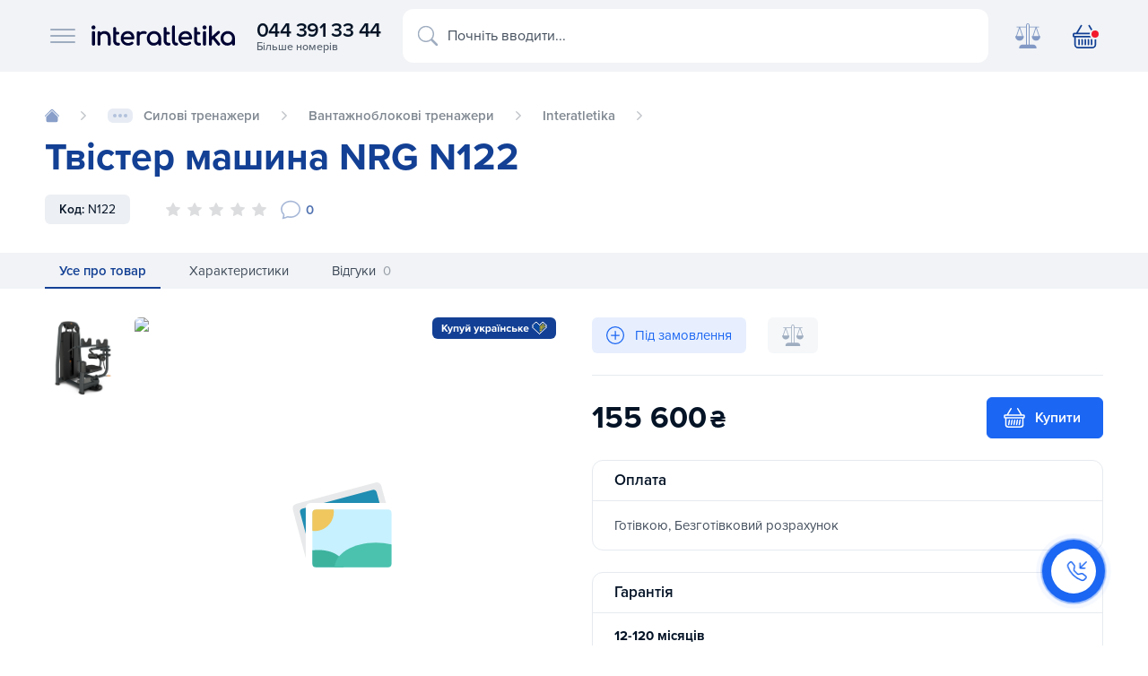

--- FILE ---
content_type: text/html
request_url: https://interatletika.com.ua/tvister-mashina-nrg-n122/
body_size: 71463
content:
<!DOCTYPE html>
<html lang="uk" xmlns="http://www.w3.org/1999/xhtml">

<head>
	<meta charset="utf-8">
	<meta name="viewport" content="width=device-width, initial-scale=1">
	<title>Твістер машина NRG N122 купити в Києві та Україні</title>
			<link rel="preload" href="/activo/css/shop.css?129" as="style">
		<link rel="stylesheet" href="/activo/css/shop.css?129" media="screen">
        <link rel="preload" href="/activo/css/custom.css?129" as="style">
        <link rel="stylesheet" href="/activo/css/custom.css?129" media="screen">
		<link rel="preload" href="/activo/js/jquery.js" as="script">
		<link rel="preload" href="/activo/js/vendor.js" as="script">
		<link rel="preload" href="/activo/js/app.js?4334" as="script">
		<link rel="preload" href="/activo/js/glide.js" as="script">
		<script data-skip-moving="true" src="/activo/js/jquery.js"></script>
		<link rel="icon" type="image/svg+xml" href="/favicon.svg">
<link rel="apple-touch-icon" sizes="180x180" href="/apple-touch-icon.png">
<link rel="icon" type="image/png" sizes="32x32" href="/favicon-32x32.png">
<link rel="icon" type="image/png" sizes="16x16" href="/favicon-16x16.png">
<link rel="manifest" href="/site.webmanifest">
<link rel="mask-icon" href="/safari-pinned-tab.svg" color="#134094">
<link rel="shortcut icon" href="/favicon.ico">
<meta name="msapplication-TileColor" content="#ffffff">
<meta name="msapplication-config" content="/browserconfig.xml">
<meta name="theme-color" content="#ffffff">	<!-- IOS -->
<meta name="apple-mobile-web-app-title" content="Твістер машина NRG N122" />
<meta name="apple-mobile-web-app-capable" content="yes" />
<meta name="apple-mobile-web-app-status-bar-style" content="#134094" />
<meta name="format-detection" content="telephone=no">
<!-- Android -->
<meta name="mobile-web-app-capable" content="yes" />

<!-- Security -->
<meta http-equiv="X-Content-Type-Options" content="nosniff" />
<meta http-equiv="X-XSS-Protection" content="1; mode=block" />

<meta property="og:site_name" content="interatletika.com.ua">	<meta name="yandex-verification" content="0c4140654f122611" />
	<meta http-equiv="Content-Type" content="text/html; charset=UTF-8" />
<meta name="description" content="Купити Твістер машина NRG N122 за найкращою ціною. ☆ замовляйте в Inter Atletika! ✓Офіційний магазин ✓Гарантія якості ✓Доставка по Києву і Україні" />
<link rel="canonical" href="https://interatletika.com.ua/tvister-mashina-nrg-n122/" />
<link href="/bitrix/js/main/core/css/core.css?16370541493963" type="text/css" rel="stylesheet" />

<script type="text/javascript" data-skip-moving="true">(function(w, d) {var v = w.frameCacheVars = {'CACHE_MODE':'HTMLCACHE','storageBlocks':[],'dynamicBlocks':{'product_stock':'0705b3457622'},'AUTO_UPDATE':true,'AUTO_UPDATE_TTL':'0'};var inv = false;if (v.AUTO_UPDATE === false){if (v.AUTO_UPDATE_TTL && v.AUTO_UPDATE_TTL > 0){var lm = Date.parse(d.lastModified);if (!isNaN(lm)){var td = new Date().getTime();if ((lm + v.AUTO_UPDATE_TTL * 1000) >= td){w.frameRequestStart = false;w.preventAutoUpdate = true;return;}inv = true;}}else{w.frameRequestStart = false;w.preventAutoUpdate = true;return;}}var r = w.XMLHttpRequest ? new XMLHttpRequest() : (w.ActiveXObject ? new w.ActiveXObject("Microsoft.XMLHTTP") : null);if (!r) { return; }w.frameRequestStart = true;var m = v.CACHE_MODE; var l = w.location; var x = new Date().getTime();var q = "?bxrand=" + x + (l.search.length > 0 ? "&" + l.search.substring(1) : "");var u = l.protocol + "//" + l.host + l.pathname + q;r.open("GET", u, true);r.setRequestHeader("BX-ACTION-TYPE", "get_dynamic");r.setRequestHeader("X-Bitrix-Composite", "get_dynamic");r.setRequestHeader("BX-CACHE-MODE", m);r.setRequestHeader("BX-CACHE-BLOCKS", v.dynamicBlocks ? JSON.stringify(v.dynamicBlocks) : "");if (inv){r.setRequestHeader("BX-INVALIDATE-CACHE", "Y");}try { r.setRequestHeader("BX-REF", d.referrer || "");} catch(e) {}if (m === "APPCACHE"){r.setRequestHeader("BX-APPCACHE-PARAMS", JSON.stringify(v.PARAMS));r.setRequestHeader("BX-APPCACHE-URL", v.PAGE_URL ? v.PAGE_URL : "");}r.onreadystatechange = function() {if (r.readyState != 4) { return; }var a = r.getResponseHeader("BX-RAND");var b = w.BX && w.BX.frameCache ? w.BX.frameCache : false;if (a != x || !((r.status >= 200 && r.status < 300) || r.status === 304 || r.status === 1223 || r.status === 0)){var f = {error:true, reason:a!=x?"bad_rand":"bad_status", url:u, xhr:r, status:r.status};if (w.BX && w.BX.ready){BX.ready(function() {setTimeout(function(){BX.onCustomEvent("onFrameDataRequestFail", [f]);}, 0);});}else{w.frameRequestFail = f;}return;}if (b){b.onFrameDataReceived(r.responseText);if (!w.frameUpdateInvoked){b.update(false);}w.frameUpdateInvoked = true;}else{w.frameDataString = r.responseText;}};r.send();})(window, document);</script>


<link href="/bitrix/js/ui/fonts/opensans/ui.font.opensans.css?16370541792003" type="text/css"  rel="stylesheet" />
<link href="/bitrix/js/main/popup/dist/main.popup.bundle.css?163705414926445" type="text/css"  rel="stylesheet" />
<script type="text/javascript">if(!window.BX)window.BX={};if(!window.BX.message)window.BX.message=function(mess){if(typeof mess==='object'){for(let i in mess) {BX.message[i]=mess[i];} return true;}};</script>
<script type="text/javascript">(window.BX||top.BX).message({'JS_CORE_LOADING':'Завантаження...','JS_CORE_NO_DATA':'— Немає даних —','JS_CORE_WINDOW_CLOSE':'Закрити','JS_CORE_WINDOW_EXPAND':'Розгорнути','JS_CORE_WINDOW_NARROW':'Згорнути у вікно','JS_CORE_WINDOW_SAVE':'Зберегти','JS_CORE_WINDOW_CANCEL':'Скасувати','JS_CORE_WINDOW_CONTINUE':'Продовжити','JS_CORE_H':'г','JS_CORE_M':'хв','JS_CORE_S':'с','JSADM_AI_HIDE_EXTRA':'Приховати зайві','JSADM_AI_ALL_NOTIF':'Показати всі','JSADM_AUTH_REQ':'Потрібна авторизація!','JS_CORE_WINDOW_AUTH':'Увійти','JS_CORE_IMAGE_FULL':'Повний розмір'});</script>

<script type="text/javascript" src="/bitrix/js/main/core/core.js?1637054149549323"></script>

<script>BX.setJSList(['/bitrix/js/main/core/core_ajax.js','/bitrix/js/main/core/core_promise.js','/bitrix/js/main/polyfill/promise/js/promise.js','/bitrix/js/main/loadext/loadext.js','/bitrix/js/main/loadext/extension.js','/bitrix/js/main/polyfill/promise/js/promise.js','/bitrix/js/main/polyfill/find/js/find.js','/bitrix/js/main/polyfill/includes/js/includes.js','/bitrix/js/main/polyfill/matches/js/matches.js','/bitrix/js/ui/polyfill/closest/js/closest.js','/bitrix/js/main/polyfill/fill/main.polyfill.fill.js','/bitrix/js/main/polyfill/find/js/find.js','/bitrix/js/main/polyfill/matches/js/matches.js','/bitrix/js/main/polyfill/core/dist/polyfill.bundle.js','/bitrix/js/main/core/core.js','/bitrix/js/main/polyfill/intersectionobserver/js/intersectionobserver.js','/bitrix/js/main/lazyload/dist/lazyload.bundle.js','/bitrix/js/main/polyfill/core/dist/polyfill.bundle.js','/bitrix/js/main/parambag/dist/parambag.bundle.js']);
BX.setCSSList(['/bitrix/js/main/core/css/core.css','/bitrix/js/main/lazyload/dist/lazyload.bundle.css','/bitrix/js/main/parambag/dist/parambag.bundle.css']);</script>
<script type="text/javascript">(window.BX||top.BX).message({'LANGUAGE_ID':'ua','FORMAT_DATE':'DD.MM.YYYY','FORMAT_DATETIME':'DD.MM.YYYY HH:MI:SS','COOKIE_PREFIX':'BITRIX_SM','SERVER_TZ_OFFSET':'7200','SITE_ID':'s1','SITE_DIR':'/'});</script>


<script type="text/javascript" src="/bitrix/js/twim.recaptchafree/script.js?16370541654510"></script>
<script type="text/javascript" src="https://www.google.com/recaptcha/api.js?onload=onloadRecaptchafree&render=explicit&hl=uk"></script>
<script type="text/javascript" src="/bitrix/js/main/polyfill/customevent/main.polyfill.customevent.js?1637054149913"></script>
<script type="text/javascript" src="/bitrix/js/ui/dexie/dist/dexie.bitrix.bundle.js?1637054180196311"></script>
<script type="text/javascript" src="/bitrix/js/main/core/core_ls.js?163705414910430"></script>
<script type="text/javascript" src="/bitrix/js/main/core/core_fx.js?163705414916888"></script>
<script type="text/javascript" src="/bitrix/js/main/core/core_frame_cache.js?163705414916064"></script>
<script type="text/javascript" src="/bitrix/js/main/popup/dist/main.popup.bundle.js?1637054149104794"></script>
<link rel="alternate" href="https://interatletika.com.ua/tvister-mashina-nrg-n122/" hreflang="uk" />
<link rel="alternate" href="https://interatletika.com.ua/ru/tvister-mashina-nrg-n122/" hreflang="ru" />
<!-- opengraph -->
<meta property="og:title" content="Твістер машина NRG N122 купити в Києві та Україні">
<meta property="og:description" content="Купити Твістер машина NRG N122 за найкращою ціною. ☆ замовляйте в Inter Atletika! ✓Офіційний магазин ✓Гарантія якості ✓Доставка по Києву і Україні">
<meta property="og:url" content="https://interatletika.com.ua/tvister-mashina-nrg-n122/">
<meta property="og:type" content="website">
<meta property="og:site_name" content="interatletika.com.ua">
<meta property="og:image" content="https://interatletika.com.ua/upload/iblock/b8c/tvister_mashina_nrg_n122.jpg">
                        <meta name="twitter:image" content="https://interatletika.com.ua/upload/iblock/b8c/tvister_mashina_nrg_n122.jpg" />
<!-- /opengraph -->



<script type="text/javascript" src="/local/templates/shop/components/api/search.title/.default/script.js?16370544903229"></script>

		<!-- Google Tag Manager -->
	<script data-skip-moving="true">
		(function(w, d, s, l, i) {
			w[l] = w[l] || [];
			w[l].push({
				'gtm.start': new Date().getTime(),
				event: 'gtm.js'
			});
			var f = d.getElementsByTagName(s)[0],
				j = d.createElement(s),
				dl = l != 'dataLayer' ? '&l=' + l : '';
			j.async = true;
			j.src =
				'https://www.googletagmanager.com/gtm.js?id=' + i + dl;
			f.parentNode.insertBefore(j, f);
		})(window, document, 'script', 'dataLayer', 'GTM-MTW3XPM');
	</script>
	<!-- End Google Tag Manager -->

</head>

<body>
	<div id="panel" style="position:fixed;width:100%;bottom:0;z-index:999999999;">
			</div>

	<!-- Google Tag Manager (noscript) -->
	<noscript>
		<iframe src="https://www.googletagmanager.com/ns.html?id=GTM-MTW3XPM" height="0" width="0" style="display:none;visibility:hidden"></iframe>
	</noscript>
    <!-- Meta Pixel Code -->
    <script>
        !function(f,b,e,v,n,t,s)
        {if(f.fbq)return;n=f.fbq=function(){n.callMethod?
            n.callMethod.apply(n,arguments):n.queue.push(arguments)};
            if(!f._fbq)f._fbq=n;n.push=n;n.loaded=!0;n.version='2.0';
            n.queue=[];t=b.createElement(e);t.async=!0;
            t.src=v;s=b.getElementsByTagName(e)[0];
            s.parentNode.insertBefore(t,s)}(window, document,'script',
            'https://connect.facebook.net/en_US/fbevents.js');
        fbq('init', '427813901302709');
        fbq('track', 'PageView');
    </script>
    <noscript><img height="1" width="1" style="display:none"
                   src="https://www.facebook.com/tr?id=427813901302709&ev=PageView&noscript=1"
        /></noscript>
    <!-- End Meta Pixel Code -->
	<!-- End Google Tag Manager (noscript) -->
	
			<header class="ia--header">
    <div class="container">
        <div class="ia--header-wrap">
            <div class="ia--header-group brand-group">
                <div class="ia--header-menu" data-bs-toggle="offcanvas" data-bs-target="#offcanvasNav" aria-controls="offcanvasNav">
                    <span></span><span></span><span></span>
                </div>
                <div class="ia--header-brand">
                    <a href="/"><!--						<svg xmlns="http://www.w3.org/2000/svg" width="202" height="50" viewBox="0 0 202 50">-->
                            <!--							<path d="M194,8.76V4.81h-1.49V4h4v.81H195v4Zm3.16,0V4h1.52l.92,3.25.9-3.25H202V8.76h-.95V5l-1,3.75h-1l-1-3.75V8.76Z" fill="#134094" />-->
                            <!--							<path d="M73,8.28h6.63l5.06,7.91c.09-2.3.11-5.09.11-7.92H92q-.37,3.57-.48,7.86t-.12,9.27H83.57L79.32,18c-.06,2.32-.11,4.77-.11,7.37H72q.47-3.8.7-7.8C72.88,15,73,11.84,73,8.28Zm39.6,5.46.64-5.45H95.3l-.66,5.45a52.67,52.67,0,0,1,5.52-.62,123,123,0,0,1-.89,12.29h8c0-4.06,0-8.17.29-12.23C109.26,13.3,110.91,13.49,112.55,13.74Zm21,4.38a15.2,15.2,0,0,0,.27-2.69c0-2.74-.9-4.77-2.68-6.09a10.61,10.61,0,0,0-6.37-1.7q-5.79,0-8.34,3.83a10.68,10.68,0,0,0-1.68,6.09q0,5.45,4.26,7.43a14.94,14.94,0,0,0,6.23,1.07c.89,0,1.88-.06,3-.16s2.12-.26,3.15-.45l1-6c-1.39.41-2.39.68-3,.82a15.19,15.19,0,0,1-3,.35,5.75,5.75,0,0,1-2.44-.42,2.08,2.08,0,0,1-1.21-2.06ZM123.31,13.2a1.69,1.69,0,0,1,1.48-.81,1.43,1.43,0,0,1,1.22.51,2.26,2.26,0,0,1,.39,1.4v.64h-3.62A4.36,4.36,0,0,1,123.31,13.2ZM146,11.74c1,0,2.53,0,2.41,1.4S147,15,145.6,15h-1.22c.05-1.14.09-2.35.09-3.23Zm2.38,13.67h7.92l-4.89-7.64a5,5,0,0,0,4.21-4.87A3.83,3.83,0,0,0,153,9a12,12,0,0,0-4.41-.7H137.19q0,4.62-.19,9c-.12,2.91-.35,5.63-.66,8.15H144c0-1.05,0-2.38.12-4,.05-1.13.1-2.22.16-3.26ZM67.9,17.74q.22-3.93.45-7.33T68.57,4H60.14c0,2.61-.08,5.24-.25,7.87s-.32,5.08-.47,7.34-.22,4.33-.22,6.2h8.46Q67.66,21.66,67.9,17.74Z" fill="#f21b2d" />-->
                            <!--							<path d="M189.74,37.84H193l-1.26-4.09h-.06l-1.9,4.09Zm-123.64,0h3.22l-1.27-4.09h0l-1.9,4.09Zm4.33,4.27h-6.2L62.44,46H55q1.08-1.78,2.91-5c1.23-2.14,2.37-4.2,3.45-6.18q1.95-3.6,3-5.64h8.12q1.25,3.51,2,5.62,1.11,3,2.14,5.61c.49,1.26,1.24,3.11,2.24,5.57H71.69c-.17-.66-.36-1.31-.58-2-.31-.86-.54-1.51-.68-1.93ZM95,29.2H77.44l-.15,4.57,2-.1c.6,0,1.74-.05,3.41-.05,0,1.93-.06,4-.2,6.09s-.32,4.22-.56,6.29h6.91c0-2.29,0-4.45.17-6.49s.26-4,.43-5.89c.43,0,1.64,0,3.64.13.41,0,1,0,1.74,0L95,29.2Zm15.8,12.28L110.46,46H95.72A132.55,132.55,0,0,0,96.8,29.2h7c-.05.53-.14,1.71-.28,3.56s-.24,3.57-.33,5.18-.13,2.82-.13,3.64h2.67l2.91,0,2.18-.05Zm18-12.28-.26,4.52c-.57,0-1.5,0-2.81,0l-2.1-.05H120l-.14,1.78h2.69c.5,0,1.32,0,2.48,0L127,35.3l-.29,4.5h-7.1l-.13,1.78c1.62,0,3.31,0,5.09-.1s3-.11,3.64-.11L127.84,46H112.36q.35-2.31.67-7.8t.33-9Zm19.63,0-.19,4.57c-.75,0-1.33,0-1.74,0-2-.09-3.21-.13-3.64-.13-.17,1.88-.32,3.84-.43,5.89s-.17,4.2-.17,6.49h-6.91c.24-2.07.43-4.16.56-6.29s.2-4.16.2-6.09c-1.67,0-2.81,0-3.41.05l-2,.1.15-4.57ZM157.33,46h-7.09c0-1.47.06-3.1.18-4.87s.26-3.69.4-5.75.21-4.13.21-6.18h7.07c0,1.58-.06,3.25-.19,5s-.25,3.7-.38,5.75-.2,4.05-.2,6Zm9.82,0h-7q.51-4.32.76-8.5c.16-2.79.25-5.56.25-8.3h7c0,1.58-.08,3.37-.25,5.38l-.18,2.2c.46-.67,1.06-1.53,1.8-2.57q2.3-3.26,3.34-5h7.68l-6,7.9,4.62,7.25q.82-1.41,1.92-3.33,1.83-3.21,3.44-6.18c1.31-2.4,2.29-4.28,3-5.64h8.12c.83,2.34,1.5,4.21,2,5.62q1.11,3,2.14,5.61c.49,1.26,1.24,3.11,2.24,5.57h-7.15c-.17-.66-.37-1.31-.58-2-.31-.86-.54-1.51-.68-1.93h-6.2L185.6,46H172.13c-.51-1.08-1-2.08-1.45-3-.21-.43-.74-1.41-1.58-3-.48-.85-.95-1.7-1.41-2.56l-.27,3.24C167.24,42.88,167.15,44.63,167.15,46Z" fill="#134094" />-->
                            <!--							<path d="M25,0A25,25,0,1,0,50,25,25,25,0,0,0,25,0ZM47.92,24.12H38.08A42.51,42.51,0,0,0,36,11.41a25.16,25.16,0,0,0,4.76-3.05A22.88,22.88,0,0,1,47.92,24.12Zm-22-22c2.49.42,4.85,2.65,6.73,6.37q.44.87.81,1.8a23,23,0,0,1-7.54,1.58Zm8.57,5.45a18.61,18.61,0,0,0-3.24-4.68A22.93,22.93,0,0,1,39.2,7a23.15,23.15,0,0,1-3.9,2.48C35,8.82,34.75,8.19,34.45,7.59ZM14.7,9.47A23.15,23.15,0,0,1,10.8,7a22.93,22.93,0,0,1,8-4.08,18.61,18.61,0,0,0-3.24,4.68C15.25,8.19,15,8.82,14.7,9.47Zm2.69-1c1.8-3.57,4.05-5.77,6.43-6.31v9.68a22.89,22.89,0,0,1-7.24-1.57Q17,9.38,17.39,8.51Zm6.43,5.43V24.12H14a40.73,40.73,0,0,1,1.89-11.88A25,25,0,0,0,23.82,13.94Zm0,12.24V36.36A24.81,24.81,0,0,0,16,38a40.63,40.63,0,0,1-2-11.84Zm0,12.24V47.8c-2.38-.54-4.63-2.74-6.43-6.31-.25-.5-.48-1-.71-1.54A22.85,22.85,0,0,1,23.82,38.42Zm-8.27,4a18.61,18.61,0,0,0,3.24,4.68A23,23,0,0,1,11,43.16a22.4,22.4,0,0,1,3.8-2.38C15,41.34,15.29,41.89,15.55,42.41ZM35.2,40.78A22.4,22.4,0,0,1,39,43.16a23,23,0,0,1-7.79,3.93,18.61,18.61,0,0,0,3.24-4.68C34.71,41.89,35,41.34,35.2,40.78Zm-2.59.71c-1.88,3.72-4.24,5.95-6.73,6.37V38.41A22.66,22.66,0,0,1,33.32,40C33.09,40.48,32.86,41,32.61,41.49Zm-6.73-5.14V26.18H36a40.63,40.63,0,0,1-2,11.84A25,25,0,0,0,25.88,36.35Zm0-12.23V14a24.84,24.84,0,0,0,8.25-1.71A40.73,40.73,0,0,1,36,24.12ZM9.22,8.36A25.16,25.16,0,0,0,14,11.41a42.51,42.51,0,0,0-2.06,12.71H2.08A22.88,22.88,0,0,1,9.22,8.36ZM2.09,26.18h9.84a42.16,42.16,0,0,0,2.13,12.67A24.81,24.81,0,0,0,9.39,41.8,22.88,22.88,0,0,1,2.09,26.18ZM40.61,41.8a24.81,24.81,0,0,0-4.67-2.95,42.16,42.16,0,0,0,2.13-12.67h9.84A22.88,22.88,0,0,1,40.61,41.8Z" fill="#134094" />-->
                            <!--						</svg>-->
                            <svg width="202" height="50" viewBox="0 0 180 30" fill="none" xmlns="http://www.w3.org/2000/svg">
                                    <path d="M3.96855 9.56402C4.3381 9.91296 4.52514 10.373 4.52514 10.9321V25.2487C4.52514 25.7851 4.33911 26.2387 3.97156 26.5966C3.60101 26.9571 3.11078 27.1402 2.51346 27.1402C1.91615 27.1402 1.45609 26.9582 1.07598 26.5992C0.695363 26.2417 0.502793 25.7871 0.502793 25.2482V10.9321C0.502793 10.3705 0.696871 9.90944 1.0795 9.561C1.45961 9.21508 1.94229 9.03961 2.51346 9.03961C3.08464 9.03961 3.59799 9.21609 3.96804 9.56402H3.96855ZM2.51397 2.0005C1.12575 2.0005 0 3.12626 0 4.51447C0 5.90268 1.12575 7.02844 2.51397 7.02844C3.90218 7.02844 5.02793 5.90268 5.02793 4.51447C5.02793 3.12626 3.90218 2.0005 2.51397 2.0005ZM20.3179 10.009C19.1454 9.36542 17.8019 9.03961 16.3247 9.03961C14.8475 9.03961 13.6121 9.36039 12.4718 9.99391C12.0298 10.2393 11.612 10.5309 11.2274 10.8627C11.1892 10.4027 11.0202 10.018 10.7246 9.71737C10.3847 9.37296 9.9357 9.19849 9.38916 9.19849C8.84263 9.19849 8.42129 9.37195 8.07235 9.71436C7.72039 10.0593 7.5424 10.5153 7.5424 11.0709V25.2678C7.5424 25.8007 7.71989 26.2512 8.06933 26.6052C8.41877 26.9602 8.86274 27.1402 9.38916 27.1402C9.91559 27.1402 10.3877 26.9592 10.7271 26.6022C11.0645 26.2487 11.2359 25.7997 11.2359 25.2678V16.2914C11.2359 15.5613 11.432 14.9077 11.8187 14.3486C12.2108 13.7815 12.7503 13.3214 13.4221 12.9805C14.0958 12.6391 14.8616 12.4656 15.6972 12.4656C16.6163 12.4656 17.4404 12.6441 18.1458 12.9971C18.8407 13.345 19.4028 13.885 19.8156 14.602C20.2304 15.3235 20.4411 16.2778 20.4411 17.4378V25.2683C20.4411 25.8012 20.6185 26.2517 20.968 26.6057C21.3169 26.9607 21.7614 27.1407 22.2878 27.1407C22.8142 27.1407 23.2577 26.9607 23.6082 26.6057C23.9571 26.2512 24.1346 25.8017 24.1346 25.2683V17.4378C24.1346 15.6418 23.7917 14.1022 23.1154 12.8613C22.4366 11.6154 21.4954 10.6561 20.3184 10.0095L20.3179 10.009ZM34.0808 23.51H32.9993C32.394 23.51 31.8957 23.2621 31.4754 22.7528C31.048 22.2354 30.8318 21.5798 30.8318 20.804V13.2937H33.2859C33.7942 13.2937 34.2151 13.1454 34.5374 12.8518C34.8647 12.5531 35.0306 12.1755 35.0306 11.7301C35.0306 11.2423 34.8647 10.8436 34.5374 10.5455C34.2151 10.2518 33.7937 10.103 33.2864 10.103H30.8323V5.82726C30.8323 5.30184 30.6578 4.86341 30.3139 4.52402C29.9695 4.18464 29.5245 4.01218 28.9921 4.01218C28.4596 4.01218 28.0136 4.18413 27.6702 4.52402C27.3263 4.8629 27.1518 5.30134 27.1518 5.82726V20.8045C27.1518 21.9901 27.4078 23.0746 27.9116 24.0264C28.4174 24.9817 29.1213 25.7474 30.0027 26.3015C30.8876 26.8586 31.8957 27.1412 33.0003 27.1412H33.573C34.1839 27.1412 34.6932 26.9737 35.0864 26.6429C35.4932 26.3035 35.6993 25.8601 35.6993 25.3256C35.6993 24.7911 35.5445 24.3713 35.2388 24.0319C34.925 23.6855 34.5354 23.5105 34.0818 23.5105L34.0808 23.51ZM50.0033 10.1709C48.774 9.42022 47.2882 9.03961 45.5868 9.03961C43.8853 9.03961 42.3166 9.42978 40.9837 10.1996C39.6503 10.9698 38.5914 12.0478 37.8372 13.4028C37.085 14.7554 36.7034 16.3382 36.7034 18.106C36.7034 19.8738 37.1077 21.4289 37.9041 22.782C38.701 24.1375 39.8197 25.2145 41.229 25.9832C42.6349 26.7505 44.2624 27.1402 46.0664 27.1402C47.07 27.1402 48.1349 26.9541 49.232 26.5881C50.3306 26.2216 51.2648 25.7379 52.0059 25.1541C52.4358 24.8288 52.6404 24.4281 52.6153 23.961C52.5902 23.513 52.3674 23.1027 51.9516 22.7397C51.6198 22.4602 51.2427 22.3284 50.8068 22.347C50.3839 22.3601 49.9862 22.4989 49.6247 22.7618C49.2204 23.063 48.6779 23.3335 48.0127 23.5668C47.3501 23.7991 46.6954 23.9173 46.0669 23.9173C44.9009 23.9173 43.8561 23.6613 42.9617 23.1565C42.0672 22.6522 41.3558 21.9574 40.8484 21.0906C40.5649 20.6079 40.3582 20.0613 40.2325 19.4645H52.0773C52.5686 19.4645 52.9823 19.3077 53.3077 18.9979C53.634 18.6857 53.7994 18.29 53.7994 17.8209C53.7994 16.1199 53.4736 14.595 52.831 13.2882C52.1834 11.9704 51.2326 10.9226 50.0038 10.1719L50.0033 10.1709ZM40.2702 16.4307C40.3793 15.942 40.5332 15.4909 40.7288 15.0887C41.1531 14.2164 41.7831 13.52 42.6017 13.0187C43.4207 12.5174 44.4248 12.263 45.5868 12.263C46.5969 12.263 47.4647 12.4948 48.1666 12.9513C48.871 13.4114 49.4221 14.0449 49.8047 14.8343C50.037 15.315 50.2059 15.8509 50.307 16.4307H40.2702ZM68.5182 9.70179C67.858 9.26235 66.8579 9.03961 65.5482 9.03961C64.2384 9.03961 63.0322 9.35033 61.9441 9.96223C61.4122 10.2619 60.9204 10.6289 60.4785 11.0558C60.476 10.468 60.3186 10.0125 60.0104 9.70179C59.6992 9.38905 59.2401 9.23067 58.6473 9.23067C58.0545 9.23067 57.6216 9.39458 57.2998 9.71788C56.979 10.0412 56.8161 10.4967 56.8161 11.0709V25.2999C56.8161 25.8988 56.9801 26.3603 57.3034 26.6726C57.6241 26.9828 58.0761 27.1402 58.6478 27.1402C59.2195 27.1402 59.7027 26.9753 60.0149 26.6494C60.3231 26.3272 60.479 25.8726 60.479 25.2999V16.0048C60.479 15.1003 60.7696 14.3446 61.3423 13.7593C61.926 13.162 62.7416 12.7462 63.7653 12.5235C64.8015 12.2987 65.9906 12.3203 67.2969 12.5863C67.6041 12.6572 67.8937 12.6683 68.1577 12.621C68.4327 12.5707 68.6806 12.449 68.8948 12.2595C69.1145 12.0649 69.2623 11.7909 69.3347 11.451C69.5107 10.7662 69.2361 10.1779 68.5192 9.70128L68.5182 9.70179ZM83.0514 10.2322C81.6974 9.44084 80.1498 9.03961 78.4518 9.03961C76.7539 9.03961 75.2008 9.44084 73.8372 10.2317C72.4736 11.0226 71.3796 12.1147 70.5841 13.4778C69.7887 14.8413 69.385 16.3985 69.385 18.106C69.385 19.8135 69.755 21.3601 70.4841 22.7111C71.2146 24.0651 72.2273 25.1526 73.4943 25.944C74.7628 26.7374 76.2159 27.1402 77.8123 27.1402C79.4087 27.1402 80.8612 26.7374 82.1303 25.944C82.7025 25.5865 83.2379 25.1466 83.7266 24.6332V25.1793C83.7266 25.7107 83.9072 26.1592 84.2626 26.5117C84.6191 26.8656 85.0711 27.0451 85.6061 27.0451C86.1411 27.0451 86.5931 26.8656 86.9496 26.5117C87.3055 26.1582 87.4855 25.7097 87.4855 25.1793V18.1055C87.4855 16.399 87.0823 14.8418 86.2859 13.4773C85.491 12.1147 84.4024 11.0226 83.0504 10.2317L83.0514 10.2322ZM83.1494 21.0172C82.6839 21.8724 82.0368 22.5562 81.2268 23.0494C80.4193 23.5407 79.4856 23.7896 78.4518 23.7896C77.4181 23.7896 76.5096 23.5402 75.6905 23.0484C74.8684 22.5542 74.2103 21.8704 73.7356 21.0151C73.2585 20.1594 73.0161 19.1804 73.0161 18.1055C73.0161 17.0305 73.2585 16.0209 73.7361 15.1641C74.2113 14.3089 74.8694 13.6251 75.6905 13.1308C76.5101 12.6391 77.4387 12.3897 78.4518 12.3897C79.465 12.3897 80.4183 12.6386 81.2268 13.1298C82.0378 13.6241 82.6849 14.3074 83.1494 15.1621C83.617 16.0209 83.8544 17.0109 83.8544 18.1055C83.8544 19.2001 83.617 20.1589 83.1494 21.0166V21.0172ZM97.4328 23.51H96.3513C95.7459 23.51 95.2472 23.2621 94.8268 22.7528C94.3994 22.2349 94.1832 21.5793 94.1832 20.804V13.2937H96.6374C97.1452 13.2937 97.566 13.1454 97.8888 12.8518C98.2156 12.5536 98.3816 12.176 98.3816 11.7301C98.3816 11.2418 98.2156 10.8431 97.8883 10.5455C97.5665 10.2518 97.1452 10.103 96.6374 10.103H94.1832V5.82726C94.1832 5.30235 94.0088 4.86341 93.6649 4.52402C93.3204 4.18464 92.8755 4.01218 92.3425 4.01218C91.8096 4.01218 91.3641 4.18413 91.0207 4.52402C90.6768 4.86341 90.5023 5.30184 90.5023 5.82726V20.8045C90.5023 21.9901 90.7577 23.0746 91.2625 24.0264C91.7683 24.9817 92.4717 25.7474 93.3536 26.3015C94.238 26.8586 95.2467 27.1412 96.3513 27.1412H96.924C97.5349 27.1412 98.0437 26.9737 98.4374 26.6429C98.8441 26.303 99.0508 25.8601 99.0508 25.3256C99.0508 24.7911 98.8954 24.3713 98.5897 24.0319C98.2755 23.6855 97.8863 23.5105 97.4333 23.5105L97.4328 23.51ZM108.14 23.9846C107.824 23.6332 107.411 23.4552 106.912 23.4552H106.113C105.731 23.4552 105.434 23.2516 105.178 22.8146C104.903 22.3465 104.764 21.7346 104.764 20.9955V3.84274C104.764 3.30927 104.589 2.8643 104.243 2.51888C103.896 2.17447 103.449 2 102.913 2C102.377 2 101.929 2.17447 101.582 2.51939C101.237 2.8638 101.061 3.30927 101.061 3.84274V20.995C101.061 22.1736 101.274 23.2325 101.692 24.142C102.113 25.0596 102.712 25.7952 103.471 26.3292C104.236 26.8671 105.125 27.1402 106.113 27.1402H106.176C106.868 27.1402 107.446 26.9732 107.894 26.6454C108.365 26.3 108.603 25.8465 108.603 25.2979C108.603 24.7494 108.447 24.3296 108.14 23.9851L108.14 23.9846ZM124.481 19.4635C124.612 19.4635 124.744 19.4535 124.864 19.4283C125.187 19.3685 125.475 19.2232 125.711 18.9979C126.039 18.6877 126.201 18.2875 126.201 17.8219C126.201 17.3965 126.181 16.9812 126.14 16.581C126.145 16.576 126.14 16.5659 126.135 16.5609C126.014 15.3597 125.711 14.2641 125.232 13.2882C124.587 11.9719 123.633 10.9211 122.408 10.1704C121.177 9.41972 119.694 9.03961 117.989 9.03961C116.284 9.03961 114.72 9.42978 113.383 10.2006C112.052 10.9713 110.993 12.0473 110.241 13.4034C109.565 14.6146 109.192 16.0108 109.121 17.562C109.111 17.7223 109.106 17.8873 109.106 18.0522V18.1321C109.106 18.3423 109.111 18.5474 109.126 18.7526C109.141 18.9728 109.161 19.183 109.187 19.3982V19.4183C109.202 19.5636 109.222 19.7034 109.247 19.8436C109.428 20.9096 109.781 21.8955 110.306 22.7809C111.103 24.137 112.223 25.213 113.63 25.9837C114.997 26.7294 116.571 27.1196 118.316 27.1346C118.367 27.1397 118.417 27.1397 118.468 27.1397C119.471 27.1397 120.536 26.9546 121.635 26.5891C122.735 26.2185 123.668 25.7384 124.41 25.1526C124.611 24.9973 124.763 24.8273 124.864 24.6423L124.869 24.6373C124.985 24.4321 125.035 24.2069 125.02 23.9615C124.995 23.511 124.773 23.1007 124.354 22.7402C124.027 22.4602 123.648 22.3299 123.209 22.345C123.053 22.3501 122.902 22.3702 122.755 22.4149C122.498 22.4747 122.256 22.5899 122.029 22.7603C121.62 23.0605 121.081 23.331 120.415 23.5658C119.754 23.7961 119.099 23.9163 118.468 23.9163C117.302 23.9163 116.258 23.6608 115.365 23.1555C114.599 22.7251 113.963 22.1494 113.479 21.449C113.403 21.3339 113.323 21.2137 113.252 21.0885C112.97 20.6084 112.763 20.0628 112.632 19.462H124.481L124.481 19.4635ZM113.132 15.0897C113.555 14.2189 114.186 13.5185 115.003 13.0177C115.023 13.0077 115.043 12.9926 115.063 12.9825C115.87 12.5074 116.854 12.262 117.989 12.262C118.998 12.262 119.87 12.4973 120.567 12.9528C121.273 13.4134 121.828 14.0439 122.206 14.8343C122.443 15.315 122.61 15.8499 122.711 16.4307H112.672C112.779 15.9455 112.935 15.495 113.132 15.0897ZM135.645 23.51H134.564C133.959 23.51 133.46 23.2621 133.039 22.7528C132.612 22.2349 132.396 21.5793 132.396 20.804V13.2937H134.85C135.357 13.2937 135.779 13.1454 136.102 12.8518C136.428 12.5531 136.594 12.1755 136.594 11.7301C136.594 11.2423 136.428 10.8436 136.101 10.5455C135.779 10.2518 135.357 10.103 134.85 10.103H132.396V5.82726C132.396 5.30184 132.221 4.86341 131.877 4.52402C131.533 4.18464 131.088 4.01218 130.555 4.01218C130.023 4.01218 129.577 4.18413 129.233 4.52402C128.89 4.8629 128.715 5.30134 128.715 5.82726V20.8045C128.715 21.9911 128.971 23.0756 129.475 24.0264C129.981 24.9812 130.684 25.7469 131.566 26.3015C132.45 26.8586 133.459 27.1412 134.564 27.1412H135.136C135.747 27.1412 136.256 26.9737 136.65 26.6429C137.056 26.303 137.263 25.8601 137.263 25.3256C137.263 24.7911 137.108 24.3708 136.803 24.0319C136.488 23.6855 136.099 23.5105 135.646 23.5105L135.645 23.51ZM143.242 9.56402C143.612 9.91296 143.799 10.373 143.799 10.9321V25.2487C143.799 25.7851 143.613 26.2387 143.245 26.5966C142.875 26.9571 142.385 27.1402 141.787 27.1402C141.19 27.1402 140.73 26.9582 140.35 26.5992C139.969 26.2417 139.777 25.7871 139.777 25.2482V10.9321C139.777 10.3705 139.971 9.90944 140.353 9.561C140.733 9.21508 141.216 9.03961 141.787 9.03961C142.358 9.03961 142.872 9.21609 143.242 9.56402H143.242ZM141.788 2.0005C140.4 2.0005 139.274 3.12626 139.274 4.51447C139.274 5.90268 140.4 7.02844 141.788 7.02844C143.176 7.02844 144.302 5.90268 144.302 4.51447C144.302 3.12626 143.176 2.0005 141.788 2.0005ZM154.931 16.8203L160.625 11.7542C160.992 11.4133 161.191 11.0136 161.216 10.5661C161.24 10.1141 161.078 9.69978 160.739 9.33877C160.417 8.96871 160.02 8.7681 159.556 8.74296C159.088 8.71631 158.67 8.87922 158.304 9.22011L150.953 15.7599V3.81106C150.953 3.2776 150.783 2.83765 150.448 2.5043C150.112 2.17045 149.671 2.00101 149.135 2.00101C148.6 2.00101 148.157 2.17045 147.822 2.5043C147.487 2.83816 147.317 3.2776 147.317 3.81106V25.3301C147.317 25.8636 147.487 26.3035 147.822 26.6369C148.157 26.9707 148.599 27.1407 149.135 27.1407C149.671 27.1407 150.112 26.9717 150.448 26.6369C150.783 26.3035 150.953 25.8636 150.953 25.3301V20.36L152.264 19.1935L158.18 26.4845C158.501 26.8787 158.909 27.0974 159.393 27.1341C159.443 27.1387 159.492 27.1402 159.541 27.1402C159.963 27.1402 160.356 26.9964 160.709 26.7118C161.124 26.3709 161.353 25.9651 161.39 25.5041C161.427 25.0475 161.285 24.6182 160.968 24.2285L154.93 16.8203H154.931ZM178.801 13.4783C178.006 12.1152 176.917 11.0231 175.565 10.2322C174.211 9.44084 172.664 9.03961 170.966 9.03961C169.268 9.03961 167.715 9.44084 166.351 10.2317C164.988 11.0226 163.894 12.1147 163.098 13.4778C162.303 14.8413 161.899 16.3985 161.899 18.106C161.899 19.8135 162.269 21.3601 162.998 22.7111C163.729 24.0656 164.742 25.1531 166.008 25.944C167.277 26.7374 168.73 27.1402 170.326 27.1402C171.923 27.1402 173.375 26.7374 174.644 25.944C175.216 25.5865 175.752 25.1466 176.241 24.6332V25.1793C176.241 25.7107 176.421 26.1592 176.777 26.5117C177.133 26.8656 177.585 27.0451 178.12 27.0451C178.655 27.0451 179.107 26.8656 179.464 26.5117C179.82 26.1582 179.999 25.7097 179.999 25.1793V18.1055C179.999 16.3995 179.596 14.8423 178.8 13.4778L178.801 13.4783ZM175.663 21.0172C175.198 21.8729 174.551 22.5567 173.74 23.0494C172.933 23.5407 172 23.7896 170.966 23.7896C169.932 23.7896 169.024 23.5402 168.205 23.0484C167.383 22.5542 166.725 21.8704 166.25 21.0151C165.772 20.1584 165.53 19.1794 165.53 18.1055C165.53 17.0315 165.772 16.0219 166.251 15.1641C166.726 14.3089 167.384 13.6251 168.205 13.1308C169.025 12.6391 169.953 12.3897 170.966 12.3897C171.978 12.3897 172.932 12.6386 173.74 13.1298C174.552 13.6241 175.199 14.3074 175.663 15.1621C176.131 16.0209 176.368 17.0109 176.368 18.1055C176.368 19.2001 176.131 20.1589 175.663 21.0166V21.0172Z" fill="#010333"/>
                                </svg>
						<span>Interatletika logo</span>
                        </a>                </div>
            </div>
            <div class="ia--header-phones">
                <div data-bs-toggle="modal" onclick="Recaptchafree.render();" data-bs-target="#iaModalPhones">
					<span class="icon">
						<svg xmlns="http://www.w3.org/2000/svg" fill="currentColor" viewBox="0 0 16 16">
							<path d="M3.654 1.328a.678.678 0 0 0-1.015-.063L1.605 2.3c-.483.484-.661 1.169-.45 1.77a17.568 17.568 0 0 0 4.168 6.608 17.569 17.569 0 0 0 6.608 4.168c.601.211 1.286.033 1.77-.45l1.034-1.034a.678.678 0 0 0-.063-1.015l-2.307-1.794a.678.678 0 0 0-.58-.122l-2.19.547a1.745 1.745 0 0 1-1.657-.459L5.482 8.062a1.745 1.745 0 0 1-.46-1.657l.548-2.19a.678.678 0 0 0-.122-.58L3.654 1.328zM1.884.511a1.745 1.745 0 0 1 2.612.163L6.29 2.98c.329.423.445.974.315 1.494l-.547 2.19a.678.678 0 0 0 .178.643l2.457 2.457a.678.678 0 0 0 .644.178l2.189-.547a1.745 1.745 0 0 1 1.494.315l2.306 1.794c.829.645.905 1.87.163 2.611l-1.034 1.034c-.74.74-1.846 1.065-2.877.702a18.634 18.634 0 0 1-7.01-4.42 18.634 18.634 0 0 1-4.42-7.009c-.362-1.03-.037-2.137.703-2.877L1.885.511z" />
						</svg>
					</span>
                    <!--					<span class="number" data-nubmer-caption="--><!--">067 777 58 66</span>-->
                    <span class="number" data-nubmer-caption="Більше номерів">044 391 33 44</span>
                </div>
            </div>
            <div class="ia--header-search">
                <div data-bs-toggle="offcanvas" data-bs-target="#offcanvasSearch" aria-controls="offcanvasSearch">
					<span class="label">
						<svg xmlns="http://www.w3.org/2000/svg" fill="currentColor" viewBox="0 0 16 16">
							<path d="M11.742 10.344a6.5 6.5 0 1 0-1.397 1.398h-.001c.03.04.062.078.098.115l3.85 3.85a1 1 0 0 0 1.415-1.414l-3.85-3.85a1.007 1.007 0 0 0-.115-.1zM12 6.5a5.5 5.5 0 1 1-11 0 5.5 5.5 0 0 1 11 0z" />
						</svg>
					</span>
                    <span class="input">Почніть вводити...</span>
                </div>
            </div>
            <div class="ia--header-group icons-group">

                <div class="ia--header-compare" data-hash="L2NvbXBhcmUv">

                    <svg fill="currentColor" enable-background="new 0 0 512 512" height="512" viewBox="0 0 512 512" width="512" xmlns="http://www.w3.org/2000/svg"><g id="_x33_0_Brass_Scale"><g><path d="m345.695 259.263c-4.377 0-7.959 3.582-7.959 7.959 0 47.673 38.839 86.512 86.512 86.512s86.433-38.839 86.433-86.512c0-4.377-3.502-7.959-7.959-7.959h-9.073l-58.338-175.969h43.376c4.377 0 7.959-3.582 7.959-7.959s-3.582-7.959-7.959-7.959h-187.43v-31.119c0-19.419-15.838-35.257-35.257-35.257s-35.258 15.838-35.258 35.257v31.119h-187.43c-4.377 0-7.959 3.582-7.959 7.959s3.582 7.959 7.959 7.959h43.535l-58.417 175.969h-9.153c-4.378 0-7.959 3.582-7.959 7.959 0 47.673 38.838 86.512 86.512 86.512 47.673 0 86.432-38.839 86.432-86.512 0-4.377-3.502-7.959-7.959-7.959h-9.073l-58.337-175.969h121.849v349.789h-72.107c-38.52 0-69.878 31.358-69.878 69.958 0 4.377 3.502 7.959 7.959 7.959h338.647c4.377 0 7.959-3.582 7.959-7.959 0-38.6-31.358-69.958-69.878-69.958h-72.186v-349.789h122.008l-58.417 175.969zm-205.257 0h-105.216l52.608-158.619zm134.902 173.821h-38.68v-396.827c0-10.665 8.675-19.34 19.34-19.34s19.34 8.675 19.34 19.34zm148.909-332.44 52.608 158.619h-105.216z"/></g></g></svg>

                </div>

                <div class="ia--header-basket">
                    <div data-bs-toggle="modal" data-bs-target="#basketModal">
                        <svg xmlns="http://www.w3.org/2000/svg" fill="currentColor" viewBox="0 0 16 16">
                            <path d="M5.757 1.071a.5.5 0 0 1 .172.686L3.383 6h9.234L10.07 1.757a.5.5 0 1 1 .858-.514L13.783 6H15a1 1 0 0 1 1 1v1a1 1 0 0 1-1 1v4.5a2.5 2.5 0 0 1-2.5 2.5h-9A2.5 2.5 0 0 1 1 13.5V9a1 1 0 0 1-1-1V7a1 1 0 0 1 1-1h1.217L5.07 1.243a.5.5 0 0 1 .686-.172zM2 9v4.5A1.5 1.5 0 0 0 3.5 15h9a1.5 1.5 0 0 0 1.5-1.5V9H2zM1 7v1h14V7H1zm3 3a.5.5 0 0 1 .5.5v3a.5.5 0 0 1-1 0v-3A.5.5 0 0 1 4 10zm2 0a.5.5 0 0 1 .5.5v3a.5.5 0 0 1-1 0v-3A.5.5 0 0 1 6 10zm2 0a.5.5 0 0 1 .5.5v3a.5.5 0 0 1-1 0v-3A.5.5 0 0 1 8 10zm2 0a.5.5 0 0 1 .5.5v3a.5.5 0 0 1-1 0v-3a.5.5 0 0 1 .5-.5zm2 0a.5.5 0 0 1 .5.5v3a.5.5 0 0 1-1 0v-3a.5.5 0 0 1 .5-.5z" />
                        </svg>
                    </div>
                </div>
                <!--				<div class="ia--header-cabinet">-->
                <!--					<a href="/cabinet/" rel="nofollow">-->
                <!--						<svg xmlns="http://www.w3.org/2000/svg" fill="currentColor" viewBox="0 0 16 16">-->
                <!--							<path d="M8,8A3.5,3.5,0,1,0,4.5,4.5,3.5,3.5,0,0,0,8,8Zm2.33-3.5A2.33,2.33,0,1,1,8,2.17,2.33,2.33,0,0,1,10.33,4.5ZM15,13.83A1.15,1.15,0,0,1,13.83,15H2.17A1.15,1.15,0,0,1,1,13.83c0-1.16,1.17-4.66,7-4.66S15,12.67,15,13.83Zm-1.17,0a3.1,3.1,0,0,0-1-1.94c-.76-.76-2.19-1.56-4.86-1.56s-4.1.8-4.86,1.56a3.1,3.1,0,0,0-1,1.94Z" />-->
                <!--						</svg>-->
                <!--						<span>--><!--</span>-->
                <!--					</a>-->
                <!--				</div>-->
            </div>
        </div>
    </div>
</header>

<div class="offcanvas offcanvas-top offcanvas--search" tabindex="-1" id="offcanvasSearch">
    <div class="container">
        <div class="offcanvas-body">
            <div id="bx_2378634312_1">
	<div class="ia--search-input">
		<form id="search_form" action="/search/" method="get">
			<label for="ia--searchInput">
				<svg xmlns="http://www.w3.org/2000/svg" fill="currentColor" viewBox="0 0 16 16">
					<path d="M11.742 10.344a6.5 6.5 0 1 0-1.397 1.398h-.001c.03.04.062.078.098.115l3.85 3.85a1 1 0 0 0 1.415-1.414l-3.85-3.85a1.007 1.007 0 0 0-.115-.1zM12 6.5a5.5 5.5 0 1 1-11 0 5.5 5.5 0 0 1 11 0z" />
				</svg>
			</label>
			<input type="text" id="ia--searchInput" placeholder="Почніть вводити..." maxlength="300"  value=""  name="q" autocomplete="off" class="api-search-input sb-search-input">
		</form>
        <a href="#" class="gm_search_form_reset" id="gm_search_form_reset">
            <svg xmlns="http://www.w3.org/2000/svg" viewBox="0 0 16 16" fill="currentColor" width="16" height="16">
                <path d="M5.5 5.5A.5.5 0 0 1 6 6v6a.5.5 0 0 1-1 0V6a.5.5 0 0 1 .5-.5zm2.5 0a.5.5 0 0 1 .5.5v6a.5.5 0 0 1-1 0V6a.5.5 0 0 1 .5-.5zm3 .5a.5.5 0 0 0-1 0v6a.5.5 0 0 0 1 0V6z" />
                <path fill-rule="evenodd" d="M14.5 3a1 1 0 0 1-1 1H13v9a2 2 0 0 1-2 2H5a2 2 0 0 1-2-2V4h-.5a1 1 0 0 1-1-1V2a1 1 0 0 1 1-1H6a1 1 0 0 1 1-1h2a1 1 0 0 1 1 1h3.5a1 1 0 0 1 1 1v1zM4.118 4 4 4.059V13a1 1 0 0 0 1 1h6a1 1 0 0 0 1-1V4.059L11.882 4H4.118zM2.5 3V2h11v1h-11z" />
            </svg>
        </a>
		<button type="button" class="ia--search-close" data-bs-dismiss="offcanvas" aria-label="Close">
			<svg xmlns="http://www.w3.org/2000/svg" width="16" height="16" fill="currentColor" class="bi bi-x" viewBox="0 0 16 16">
				<path d="M4.646 4.646a.5.5 0 0 1 .708 0L8 7.293l2.646-2.647a.5.5 0 0 1 .708.708L8.707 8l2.647 2.646a.5.5 0 0 1-.708.708L8 8.707l-2.646 2.647a.5.5 0 0 1-.708-.708L7.293 8 4.646 5.354a.5.5 0 0 1 0-.708z" />
			</svg>
		</button>
	</div>
	<div class="ia--search-result" style="display:block">
		<div class="search_root"></div>
	</div>
</div>
        </div>
    </div>
</div>
		<main class="ia--main">
							<section class="ia--pagetitle">
					<div class="container">
						<ol class="ia--breadcrumb" aria-label="breadcrumb"><li>
				<a class="ia--breadcrumb-item" href="/"><span><svg xmlns="http://www.w3.org/2000/svg" width="16" height="16" viewBox="0 0 16 16" fill="currentColor"><path d="M8,2.94l6.4,6.31v4.42a1.59,1.59,0,0,1-1.6,1.58H3.2a1.59,1.59,0,0,1-1.6-1.58V9.25ZM15.84,8l-7.09-7a1.07,1.07,0,0,0-1.5,0L.16,8a.53.53,0,0,0,0,.75.54.54,0,0,0,.75,0L8,1.8l7.09,7a.54.54,0,0,0,.75,0A.53.53,0,0,0,15.84,8Z" fill-rule="evenodd"/></svg></span></a>
			    </li><li><button class="ia--btn" type="button" id="ia--breadcrumbDropdown-01" data-bs-toggle="dropdown" aria-expanded="false" data-bs-offset="-8,16"><span></span></button>
				<a class="ia--breadcrumb-item" href="/silovye-trenazhery/"><span>Силові тренажери</span></a><div class="dropdown-menu" aria-labelledby="ia--breadcrumbDropdown-01"><span data-hash="L3NpbG92eWUtdHJlbmF6aGVyeS9maXRuZXMtc3RhbnRzaWkv" class="dropdown-item">Фітнес станції</span><span data-hash="L3NpbG92eWUtdHJlbmF6aGVyeS9tdWx0aXN0YW50c2lpLw==" class="dropdown-item">Мультистанції</span><span data-hash="L3NpbG92eWUtdHJlbmF6aGVyeS9ncnV6b2Jsb2NobnllLXRyZW5hemhlcnkv" class="dropdown-item">Вантажноблокові тренажери</span><span data-hash="L3NpbG92eWUtdHJlbmF6aGVyeS90cmVuYXpoZXJ5LW5hLXN2b2JvZG55a2gtdmVzYWtoLw==" class="dropdown-item">Тренажери на вільних вагах</span><span data-hash="L3NpbG92eWUtdHJlbmF6aGVyeS9naWRyYXZsaWNoZXNraWUtdHJlbmF6aGVyeS8=" class="dropdown-item">Гідравлічні та пневматичні тренажери</span><span data-hash="L3NpbG92eWUtdHJlbmF6aGVyeS9yZWFiaWxpdGF0c2lvbm55ZS10cmVuYXpoZXJ5Lw==" class="dropdown-item">Реабілітаційні тренажери</span><span data-hash="L3NpbG92eWUtdHJlbmF6aGVyeS9zdG9seS1kbHlhLWFybXJlc3RsaW5nYS8=" class="dropdown-item">Столи для армрестлінгу</span><span data-hash="L3NpbG92eWUtdHJlbmF6aGVyeS9zaWxvdnllLXN0b3lraS1pLXJhbWtpLw==" class="dropdown-item">Силові стійки і рамки</span><span data-hash="L3NpbG92eWUtdHJlbmF6aGVyeS9vcHRzaWktZGx5YS1zaWxvdnlraC10cmVuYXpoZXJvdi8=" class="dropdown-item">Опції для силових тренажерів</span><span data-hash="L3NpbG92eWUtdHJlbmF6aGVyeS9za2FtaS1pLXByaXN0YXZraS1za290dGEv" class="dropdown-item">Лави та приставки Скотта</span><span data-hash="L3NpbG92eWUtdHJlbmF6aGVyeS9za2FtaS1kbHlhLXpoaW1hLw==" class="dropdown-item">Лави для жиму</span><span data-hash="L3NpbG92eWUtdHJlbmF6aGVyeS9za2FtaS1kbHlhLXByZXNzYS8=" class="dropdown-item">Лави для преса</span><span data-hash="L3NpbG92eWUtdHJlbmF6aGVyeS9za2FtaS11bml2ZXJzYWxueWUv" class="dropdown-item">Лави універсальні</span><span data-hash="L3NpbG92eWUtdHJlbmF6aGVyeS9naXBlcmVrc3RlbnppeWEv" class="dropdown-item">Гіперекстензія</span><span data-hash="L3NpbG92eWUtdHJlbmF6aGVyeS90dmlzdGVyeS1zdGVwcGVyeS8=" class="dropdown-item">Твістери-степпери</span><span data-hash="L3NpbG92eWUtdHJlbmF6aGVyeS90cmVuYXpoZXJ5LWRseWEtcHJlc3NhLWFiLWNvYXN0ZXIv" class="dropdown-item">Тренажери для преса Ab Coaster</span></div>
			    </li><li>
				<a class="ia--breadcrumb-item" href="/silovye-trenazhery/gruzoblochnye-trenazhery/"><span>Вантажноблокові тренажери</span></a>
			    </li><li><span class="ia--breadcrumb-item" data-hash="L3NpbG92eWUtdHJlbmF6aGVyeS9ncnV6b2Jsb2NobnllLXRyZW5hemhlcnkvZmlsdGVyL2NtbDJfbWFudWZhY3R1cmVyLWlzLWludGVyYXRsZXRpa2Ev">Interatletika</span></li></ol><script type="application/ld+json">
    {
      "@context": "https://schema.org",
      "@type": "BreadcrumbList",
      "itemListElement": [{
                "@type": "ListItem",
                "position": 0,
                "name": "Офіційний інтернет магазин shop InterAtletika",
                "item": "https://interatletika.com.ua/"
              },{
                "@type": "ListItem",
                "position": 1,
                "name": "Силові тренажери",
                "item": "https://interatletika.com.ua/silovye-trenazhery/"
              },{
                "@type": "ListItem",
                "position": 2,
                "name": "Вантажноблокові тренажери",
                "item": "https://interatletika.com.ua/silovye-trenazhery/gruzoblochnye-trenazhery/"
              },{
        "@type": "ListItem",
        "position": 3,
        "name": "Твістер машина NRG N122",
        "item": "https://interatletika.com.ua/tvister-mashina-nrg-n122/"
      }]
    }
    </script>						<h1>
							Твістер машина NRG N122							</h1>
					</div>
				</section>
					<section class="ia--product-info">
	<div class="container">
		<div class="row">
			<div>
				<div class="ia--card-code" data-id="19365">Код: <span>N122</span></div>
			</div>
			<div>
				<div class="ia--rating">
					<div class="ia--rating--stars">
						<i></i><i></i><i></i><i></i><i></i>
						<div class="ia--rating--stars active" style="--rating-width:0%;">
							<i></i><i></i><i></i><i></i><i></i>
						</div>
					</div>
					<span data-hash="L3R2aXN0ZXItbWFzaGluYS1ucmctbjEyMi9yZXZpZXdzLw=="><svg data-name="icon-comments" xmlns="http://www.w3.org/2000/svg" width="22" height="22" viewBox="0 0 22 22" fill="currentColor">
  <path d="M11,.75C4.93.75,0,5.07,0,10.37a8.93,8.93,0,0,0,2.67,6.28A13.82,13.82,0,0,1,2,19.73c-.1.28-.21.57-.33.85a.51.51,0,0,0,.06.49.47.47,0,0,0,.37.18h.07l1-.17a19.19,19.19,0,0,0,4.7-1.49A12.53,12.53,0,0,0,11,20h0c6.07,0,11-4.32,11-9.62S17.07.75,11,.75Zm0,17.63h0A11,11,0,0,1,8.19,18a1.47,1.47,0,0,0-1,.11,15.5,15.5,0,0,1-3.35,1.15,14.68,14.68,0,0,0,.49-2.53,1.51,1.51,0,0,0-.43-1.19,7.34,7.34,0,0,1-2.24-5.19c0-4.42,4.21-8,9.39-8s9.39,3.6,9.39,8S16.18,18.38,11,18.38Z" />
</svg> 0</span>
				</div>
			</div>
		</div>
	</div>
</section>

<nav class="ia--product-nav">
	<div class="container">
		<ul>
			<li data-val="base" class="active"><span data-href="/tvister-mashina-nrg-n122/">					Усе про товар</span>			</li>
							<li data-val="specifications" ><a href="/tvister-mashina-nrg-n122/specifications/">						Характеристики</a>				</li>
							<li data-val="reviews" ><a href="/tvister-mashina-nrg-n122/reviews/">						Відгуки<i class="review_count">0</i></a>				</li>
					</ul>
	</div>
</nav><div id="product_content_js">
		<div class="pages page_base">
		<section class="ia--product-base">
	<div class="container">
		<div class="row">
			<div class="ia--product-gallery">
				<div class="ia--product-gallery-wrap">
	<div class="swiper-container ia--product-gallery-main" id="lightGallery--product">
		<div class="ia--labels">
			                                    
		</div>
        <div class="ia--card-badge">
            
                    </div>
                    <div class="gm_made-in-ukraine_card">
                <img src="/activo/img/custom/label_ukraine_card.svg" alt="Made in Ukraine">
            </div>
                		<div class="swiper-wrapper">
			<div class="swiper-slide">
				<div class="ia--img-cover test1232">
					<img class="ia--fake-image" loading="lazy" width="1" height="1" src="[data-uri]" alt="alt">
                    					<picture>
                        <source srcset="/upload/webp/iblock/b8c/tvister_mashina_nrg_n122.webp" type="image/webp">
                        <img class="ia--real-image" alt="Фото Твістер машина NRG N122 №1" width="550" height="550" loading="lazy" src="/upload/iblock/b8c/tvister_mashina_nrg_n122.jpg">
					</picture>
					<div class="ia--no-image"></div>
				</div>
									<a href="/upload/iblock/b8c/tvister_mashina_nrg_n122.jpg" data-bs-toggle="modal" data-bs-target="#productGalleryModal">
                        <span class="visually-hidden">Твістер машина NRG N122</span>
                    </a>
							</div>

			
		</div>
		<div class="swiper-button-prev"></div>
		<div class="swiper-button-next"></div>
		<div class="swiper-pagination"></div>
	</div>

	<div class="swiper-container ia--product-gallery-nav">
		<div class="swiper-wrapper">
			<div class="swiper-slide">
				<div class="ia--img-cover">
					<img class="ia--fake-image" loading="lazy" width="1" height="1" src="[data-uri]" alt="alt">
					<picture>
						<img class="ia--real-image" alt="Фото Твістер машина NRG N122 №2" width="90" height="90" loading="lazy" src="/upload/iblock/b8c/tvister_mashina_nrg_n122.jpg">
					</picture>
					<div class="ia--no-image"></div>
				</div>
			</div>
					</div>
		<div class="swiper-scrollbar"></div>
	</div>
</div>

<!-- Modal for Product Gallery -->
<div class="modal fade ia--product-gallery-modal" id="productGalleryModal" tabindex="-1" aria-labelledby="productGalleryModal" aria-hidden="true">
	<div class="modal-dialog modal-dialog-centered">
		<div class="modal-content">
			<div class="modal-header">
				<div class="modal-title">Твістер машина NRG N122</div>
				<button type="button" class="btn-close" data-bs-dismiss="modal" aria-label="Close"></button>
			</div>
			<div class="modal-body">
				<div id="carouselExampleControls" class="carousel carousel-dark slide" data-bs-ride="carousel">
					<div class="carousel-indicators">
						<button type="button" data-bs-target="#carouselExampleControls" data-bs-slide-to="0" class="active" aria-current="true" aria-label="Slide 1"></button>
											</div>
					<div class="carousel-inner">
						<div class="carousel-item active">
							<img src="/upload/iblock/b8c/tvister_mashina_nrg_n122.jpg" alt="Твістер машина NRG N122">
						</div>
											</div>
					<button class="carousel-control-prev" type="button" data-bs-target="#carouselExampleControls" data-bs-slide="prev">
						<span class="carousel-control-prev-icon" aria-hidden="true"></span>
						<span class="visually-hidden">Previous</span>
					</button>
					<button class="carousel-control-next" type="button" data-bs-target="#carouselExampleControls" data-bs-slide="next">
						<span class="carousel-control-next-icon" aria-hidden="true"></span>
						<span class="visually-hidden">Next</span>
					</button>
				</div>
			</div>
			<div class="modal-footer">
				<div class="ia--product-data-buy">
					<div class="row">
													<div>
								<div class="coast">
																		<div class="base">155 600 <span>₴</span></div>
								</div>
							</div>
							<div>
								<button type="button" class="ia--btn addToCart" data-id="19365" data-price="155600" data-brand="Interatletika" data-sec="97">
									<span class="icon">
										<svg class="icon-basket" data-name="icon-basket" xmlns="http://www.w3.org/2000/svg" viewBox="0 0 30 28" fill="currentColor">
	<path class="icon-basket-base" d="M28.13,9.34H25.84L20.49.46a.94.94,0,0,0-1.61,1l4.78,7.92H6.34L11.12,1.4A.94.94,0,0,0,9.51.45L4.16,9.33H1.87A1.87,1.87,0,0,0,0,11.2v1.89a1.86,1.86,0,0,0,1.88,1.84v8.4A4.66,4.66,0,0,0,6.56,28c.1,0,16.86,0,17,0a4.65,4.65,0,0,0,4.63-4.67v-8.4A1.86,1.86,0,0,0,30,13.07V11.19A1.86,1.86,0,0,0,28.13,9.34Zm-1.88,14a2.8,2.8,0,0,1-2.81,2.8H6.6a2.8,2.8,0,0,1-2.81-2.8v-8.4H26.25Zm1.88-10.26H1.88V11.2H28.13Z" fill-rule="evenodd" />
	<path class="icon-basket-empty" d="M6.8,24.49c1.74.25,1.63-6,2.1-7a.8.8,0,0,0-.78-1c-1.74-.25-1.64,6-2.1,7A.8.8,0,0,0,6.8,24.49Zm3.77,0c1.74.25,1.63-6,2.1-7a.8.8,0,0,0-.78-1c-1.74-.25-1.64,6-2.1,7A.8.8,0,0,0,10.57,24.49Zm3.77,0c1.74.25,1.63-6,2.1-7a.8.8,0,0,0-.78-1c-1.74-.25-1.64,6-2.1,7A.8.8,0,0,0,14.34,24.49Zm3.77,0c1.74.25,1.63-6,2.1-7a.8.8,0,0,0-.78-1c-1.74-.25-1.64,6-2.1,7A.8.8,0,0,0,18.11,24.49Zm3.77,0c1.74.25,1.63-6,2.1-7a.8.8,0,0,0-.78-1c-1.74-.25-1.64,6-2.1,7A.8.8,0,0,0,21.88,24.49Z" fill-rule="evenodd" />
	<path class="icon-basket-no-empty" d="M18.09,17.24a.81.81,0,0,1,1.18,1.12l-4.42,5.4a.83.83,0,0,1-1.17,0h0L10.75,20.9a.82.82,0,0,1,1.17-1.16h0L14.23,22l3.84-4.79h0Z" opacity="0" />
</svg>									</span>
									Купити								</button>
							</div>
							<div style="display: none">
								<div class="buy-credit">
									<button type="button" class="ia--btn">Купити в кредит</button>
								</div>
							</div>
											</div>
				</div>
			</div>
		</div>
	</div>
</div>				
									<div class="ia--product-brand ia--product-brand1">
						<div class="row">
															<div>
									<img src="/upload/iblock/487/interatletika_blue.svg" alt="Фото Interatletika">
								</div>
														<div>
								<div class="h4">Interatletika																			<span>
											Наше виробництво										</span>
																	</div>
                                								<a href="/torgovi-marky/interatletika/" target="_blank" rel="nofollow">Показати всі товари бренду</a>
							                                </div>
						</div>
					</div>
							</div>
			<div class="ia--product-data">
				<div id="bxdynamic_product_stock_start" style="display:none"></div>



<div class="ia--product-data-panel">
    <div class="row">
        <div>
            <div class="ia--status">
                <div class="item on-order">
                    <svg xmlns="http://www.w3.org/2000/svg" width="20" height="20" fill="currentColor" viewBox="0 0 16 16"> <path d="M8 15A7 7 0 1 1 8 1a7 7 0 0 1 0 14zm0 1A8 8 0 1 0 8 0a8 8 0 0 0 0 16z" /> <path d="M8 4a.5.5 0 0 1 .5.5v3h3a.5.5 0 0 1 0 1h-3v3a.5.5 0 0 1-1 0v-3h-3a.5.5 0 0 1 0-1h3v-3A.5.5 0 0 1 8 4z" /> </svg>                    Під замовлення                </div>
            </div>
        </div>

        
        
                    <div>
                <div class="ia--product-data-compare-add" data-id="19365">
                    <svg style="margin: 0" fill="currentColor" enable-background="new 0 0 512 512" viewBox="0 0 512 512" width="24" height="24" xmlns="http://www.w3.org/2000/svg"><g id="_x33_0_Brass_Scale"><g><path d="m345.695 259.263c-4.377 0-7.959 3.582-7.959 7.959 0 47.673 38.839 86.512 86.512 86.512s86.433-38.839 86.433-86.512c0-4.377-3.502-7.959-7.959-7.959h-9.073l-58.338-175.969h43.376c4.377 0 7.959-3.582 7.959-7.959s-3.582-7.959-7.959-7.959h-187.43v-31.119c0-19.419-15.838-35.257-35.257-35.257s-35.258 15.838-35.258 35.257v31.119h-187.43c-4.377 0-7.959 3.582-7.959 7.959s3.582 7.959 7.959 7.959h43.535l-58.417 175.969h-9.153c-4.378 0-7.959 3.582-7.959 7.959 0 47.673 38.838 86.512 86.512 86.512 47.673 0 86.432-38.839 86.432-86.512 0-4.377-3.502-7.959-7.959-7.959h-9.073l-58.337-175.969h121.849v349.789h-72.107c-38.52 0-69.878 31.358-69.878 69.958 0 4.377 3.502 7.959 7.959 7.959h338.647c4.377 0 7.959-3.582 7.959-7.959 0-38.6-31.358-69.958-69.878-69.958h-72.186v-349.789h122.008l-58.417 175.969zm-205.257 0h-105.216l52.608-158.619zm134.902 173.821h-38.68v-396.827c0-10.665 8.675-19.34 19.34-19.34s19.34 8.675 19.34 19.34zm148.909-332.44 52.608 158.619h-105.216z"/></g></g></svg>
                </div>
            </div>
            </div>
</div>

<div class="ia--product-data-buy">
    <div class="row">
                    <div>
                <div class="coast">
                                            <div class="base">155 600 <span>₴</span></div>                                    </div>
            </div>
                <div>
                            <button type="button" class="ia--btn addToCart" data-id="19365" data-price="155600" data-brand="Interatletika" data-sec="97">
					<span class="icon">
						<svg class="icon-basket" data-name="icon-basket" xmlns="http://www.w3.org/2000/svg" viewBox="0 0 30 28" fill="currentColor">
	<path class="icon-basket-base" d="M28.13,9.34H25.84L20.49.46a.94.94,0,0,0-1.61,1l4.78,7.92H6.34L11.12,1.4A.94.94,0,0,0,9.51.45L4.16,9.33H1.87A1.87,1.87,0,0,0,0,11.2v1.89a1.86,1.86,0,0,0,1.88,1.84v8.4A4.66,4.66,0,0,0,6.56,28c.1,0,16.86,0,17,0a4.65,4.65,0,0,0,4.63-4.67v-8.4A1.86,1.86,0,0,0,30,13.07V11.19A1.86,1.86,0,0,0,28.13,9.34Zm-1.88,14a2.8,2.8,0,0,1-2.81,2.8H6.6a2.8,2.8,0,0,1-2.81-2.8v-8.4H26.25Zm1.88-10.26H1.88V11.2H28.13Z" fill-rule="evenodd" />
	<path class="icon-basket-empty" d="M6.8,24.49c1.74.25,1.63-6,2.1-7a.8.8,0,0,0-.78-1c-1.74-.25-1.64,6-2.1,7A.8.8,0,0,0,6.8,24.49Zm3.77,0c1.74.25,1.63-6,2.1-7a.8.8,0,0,0-.78-1c-1.74-.25-1.64,6-2.1,7A.8.8,0,0,0,10.57,24.49Zm3.77,0c1.74.25,1.63-6,2.1-7a.8.8,0,0,0-.78-1c-1.74-.25-1.64,6-2.1,7A.8.8,0,0,0,14.34,24.49Zm3.77,0c1.74.25,1.63-6,2.1-7a.8.8,0,0,0-.78-1c-1.74-.25-1.64,6-2.1,7A.8.8,0,0,0,18.11,24.49Zm3.77,0c1.74.25,1.63-6,2.1-7a.8.8,0,0,0-.78-1c-1.74-.25-1.64,6-2.1,7A.8.8,0,0,0,21.88,24.49Z" fill-rule="evenodd" />
	<path class="icon-basket-no-empty" d="M18.09,17.24a.81.81,0,0,1,1.18,1.12l-4.42,5.4a.83.83,0,0,1-1.17,0h0L10.75,20.9a.82.82,0,0,1,1.17-1.16h0L14.23,22l3.84-4.79h0Z" opacity="0" />
</svg>					</span>
                    Купити                </button>
                    </div>

        <!--		-->                <!--		-->
    </div>
</div>

<div id="bxdynamic_product_stock_end" style="display:none"></div>
    <style>
        .ia--delivery--when {
            display: none
        }
    </style>

    <div style="display: none" class="ia--product-data-delivery">
        <div class="h3">Доставка у:
            <button type="button" class="ia--btn" data-bs-toggle="modal" data-bs-target="#iaModalCity">
                Київ            </button>
        </div>
        <div id="delivery_data_js"></div>
    </div>

<div class="ia--product-data-payment">
    <div class="h3">Оплата</div>
    <p>Готівкою, Безготівковий розрахунок</p>
</div>
<div class="ia--product-data-safety">
    <div class="h3">Гарантія</div>
    <ul>
        <li><strong>12-120 місяців            </strong></li>
    </ul>
    <div class="h6">
        <svg xmlns="http://www.w3.org/2000/svg" width="20" height="20" viewBox="0 0 20 20">
            <path d="M20,11.658a6.278,6.278,0,0,1-6.25,6.291H4.321L6.986,20.63a.474.474,0,0,1,0,.667l-.221.222a.467.467,0,0,1-.663,0L2.26,17.653a.474.474,0,0,1,0-.667L6.1,13.119a.467.467,0,0,1,.663,0l.221.222a.474.474,0,0,1,0,.667L4.321,16.69H13.75a5.037,5.037,0,0,0,4.013-8.031.475.475,0,0,1,.043-.617l.223-.224a.467.467,0,0,1,.706.05A6.284,6.284,0,0,1,20,11.658Zm-17.763,3A5.037,5.037,0,0,1,6.25,6.625h9.429L13.014,9.306a.474.474,0,0,0,0,.667l.221.222a.467.467,0,0,0,.663,0L17.74,6.329a.474.474,0,0,0,0-.667L13.9,1.8a.467.467,0,0,0-.663,0l-.221.222a.474.474,0,0,0,0,.667l2.664,2.681H6.25a6.3,6.3,0,0,0-4.985,10.08.467.467,0,0,0,.706.05l.223-.224A.475.475,0,0,0,2.237,14.656Z" transform="translate(0 -1.657)" fill="#9fadc0" />
        </svg>
        Обмін / повернення товару впродовж 14 днів    </div>
</div>			</div>
		</div>
					<div class="ia--product-brand ia--product-brand2">
				<div class="row">
											<div>
							<img src="/upload/iblock/487/interatletika_blue.svg" alt="Фото Interatletika" style="width: 100%">
						</div>
										<div>
						<div class="h4">Interatletika															<span>
									Наше виробництво								</span>
													</div>
                        						<a href="/torgovi-marky/interatletika/" target="_blank" rel="nofollow">Показати всі товари бренду</a>
                                            </div>
				</div>
			</div>
			</div>
</section>
<section class="ia--section">
	<div class="container">
		<div class="h2">Також вас можуть зацікавити інші 			<a target="_blank" href="/silovye-trenazhery/gruzoblochnye-trenazhery/">Вантажноблокові тренажери</a>
		</div>
		<div class="ia--carusel">
			<div class="swiper-container">
				<div class="swiper-wrapper">
					<div class="swiper-slide"><div class="ia--card in-stock">
	<div class="ia--card-inner">
                                        
		<div class="ia--card-badge">
			
            		</div>

		<div>
			<div class="ia--card-image">
				<figure class="ia--img-cover">
					<img class="ia--fake-image" loading="lazy" width="1" height="1" src="[data-uri]" alt="-">
					<picture>
                                                    <source srcset="/upload/webp/resize_cache/0a7/250_250_1/verkhnyaya_tyaga_interatletikgym_st101.webp" type="image/webp">
                        							<img loading="lazy" class="ia--real-image real1" width="250" height="250" src="/upload/resize_cache/iblock/0a7/250_250_0/verkhnyaya_tyaga_interatletikgym_st101.jpg" alt="Верхня тяга InterAtletikGym ST101">
						</picture>
                        
										<div class="ia--no-image"></div>
                    				</figure>
                                    <div class="gm_made-in-ukraine_list">
                        <img src="/activo/img/custom/label_ukraine_min.svg" alt="Made in Ukraine">
                    </div>
                                			</div>
			<div class="ia--card-status">
				<div class="ia--status">
					<div class="item in-stock">В наявності</div>
				</div>
			</div>
			<div class="ia--card-rating">
				<div class="ia--rating">
					<div class="ia--rating--stars">
	<i></i><i></i><i></i><i></i><i></i>
	<div class="ia--rating--stars active" style="--rating-width:0%;">
		<i></i><i></i><i></i><i></i><i></i>
	</div>
</div>
<span><svg data-name="icon-comments" xmlns="http://www.w3.org/2000/svg" width="22" height="22" viewBox="0 0 22 22" fill="currentColor">
  <path d="M11,.75C4.93.75,0,5.07,0,10.37a8.93,8.93,0,0,0,2.67,6.28A13.82,13.82,0,0,1,2,19.73c-.1.28-.21.57-.33.85a.51.51,0,0,0,.06.49.47.47,0,0,0,.37.18h.07l1-.17a19.19,19.19,0,0,0,4.7-1.49A12.53,12.53,0,0,0,11,20h0c6.07,0,11-4.32,11-9.62S17.07.75,11,.75Zm0,17.63h0A11,11,0,0,1,8.19,18a1.47,1.47,0,0,0-1,.11,15.5,15.5,0,0,1-3.35,1.15,14.68,14.68,0,0,0,.49-2.53,1.51,1.51,0,0,0-.43-1.19,7.34,7.34,0,0,1-2.24-5.19c0-4.42,4.21-8,9.39-8s9.39,3.6,9.39,8S16.18,18.38,11,18.38Z" />
</svg> 0</span>				</div>
			</div>
			<div class="ia--card-name">
				<a href="/verkhnyaya-tyaga-interatletikgym-st101/">
                    Верхня тяга InterAtletikGym ST101                </a>
			</div>
		</div>
		<div class="ia--card-price">
			<div class="coast">
									<div class="base">58 540 <span>₴</span></div>
							</div>
			<div class="buy">
									<button type="button" class="ia--btn addToCart" data-id="16848" data-price="58540">
						<svg class="icon-basket" data-name="icon-basket" xmlns="http://www.w3.org/2000/svg" viewBox="0 0 30 28" fill="currentColor">
	<path class="icon-basket-base" d="M28.13,9.34H25.84L20.49.46a.94.94,0,0,0-1.61,1l4.78,7.92H6.34L11.12,1.4A.94.94,0,0,0,9.51.45L4.16,9.33H1.87A1.87,1.87,0,0,0,0,11.2v1.89a1.86,1.86,0,0,0,1.88,1.84v8.4A4.66,4.66,0,0,0,6.56,28c.1,0,16.86,0,17,0a4.65,4.65,0,0,0,4.63-4.67v-8.4A1.86,1.86,0,0,0,30,13.07V11.19A1.86,1.86,0,0,0,28.13,9.34Zm-1.88,14a2.8,2.8,0,0,1-2.81,2.8H6.6a2.8,2.8,0,0,1-2.81-2.8v-8.4H26.25Zm1.88-10.26H1.88V11.2H28.13Z" fill-rule="evenodd" />
	<path class="icon-basket-empty" d="M6.8,24.49c1.74.25,1.63-6,2.1-7a.8.8,0,0,0-.78-1c-1.74-.25-1.64,6-2.1,7A.8.8,0,0,0,6.8,24.49Zm3.77,0c1.74.25,1.63-6,2.1-7a.8.8,0,0,0-.78-1c-1.74-.25-1.64,6-2.1,7A.8.8,0,0,0,10.57,24.49Zm3.77,0c1.74.25,1.63-6,2.1-7a.8.8,0,0,0-.78-1c-1.74-.25-1.64,6-2.1,7A.8.8,0,0,0,14.34,24.49Zm3.77,0c1.74.25,1.63-6,2.1-7a.8.8,0,0,0-.78-1c-1.74-.25-1.64,6-2.1,7A.8.8,0,0,0,18.11,24.49Zm3.77,0c1.74.25,1.63-6,2.1-7a.8.8,0,0,0-.78-1c-1.74-.25-1.64,6-2.1,7A.8.8,0,0,0,21.88,24.49Z" fill-rule="evenodd" />
	<path class="icon-basket-no-empty" d="M18.09,17.24a.81.81,0,0,1,1.18,1.12l-4.42,5.4a.83.83,0,0,1-1.17,0h0L10.75,20.9a.82.82,0,0,1,1.17-1.16h0L14.23,22l3.84-4.79h0Z" opacity="0" />
</svg>						<span>Купити</span>
					</button>
							</div>
		</div>
	</div>
    <script>
        window.dataLayer = window.dataLayer || [];
        dataLayer.push({
            'event': 'ec_view_item',
            'fb_content_ids': ['16848'],
            'fb_value': "58 540",
            'fb_currency': 'UAH'
        });
    </script>
</div></div>
    <div class="swiper-slide"><div class="ia--card in-stock">
	<div class="ia--card-inner">
                                        
		<div class="ia--card-badge">
			
            		</div>

		<div>
			<div class="ia--card-image">
				<figure class="ia--img-cover">
					<img class="ia--fake-image" loading="lazy" width="1" height="1" src="[data-uri]" alt="-">
					<picture>
                                                    <source srcset="/upload/webp/resize_cache/d3c/250_250_1/razgibatel_bedra_interatletikgym_st107.webp" type="image/webp">
                        							<img loading="lazy" class="ia--real-image real1" width="250" height="250" src="/upload/resize_cache/iblock/d3c/250_250_0/razgibatel_bedra_interatletikgym_st107.jpg" alt="Розгинач стегна InterAtletikGym ST107">
						</picture>
                        
										<div class="ia--no-image"></div>
                    				</figure>
                                    <div class="gm_made-in-ukraine_list">
                        <img src="/activo/img/custom/label_ukraine_min.svg" alt="Made in Ukraine">
                    </div>
                                			</div>
			<div class="ia--card-status">
				<div class="ia--status">
					<div class="item in-stock">В наявності</div>
				</div>
			</div>
			<div class="ia--card-rating">
				<div class="ia--rating">
					<div class="ia--rating--stars">
	<i></i><i></i><i></i><i></i><i></i>
	<div class="ia--rating--stars active" style="--rating-width:0%;">
		<i></i><i></i><i></i><i></i><i></i>
	</div>
</div>
<span><svg data-name="icon-comments" xmlns="http://www.w3.org/2000/svg" width="22" height="22" viewBox="0 0 22 22" fill="currentColor">
  <path d="M11,.75C4.93.75,0,5.07,0,10.37a8.93,8.93,0,0,0,2.67,6.28A13.82,13.82,0,0,1,2,19.73c-.1.28-.21.57-.33.85a.51.51,0,0,0,.06.49.47.47,0,0,0,.37.18h.07l1-.17a19.19,19.19,0,0,0,4.7-1.49A12.53,12.53,0,0,0,11,20h0c6.07,0,11-4.32,11-9.62S17.07.75,11,.75Zm0,17.63h0A11,11,0,0,1,8.19,18a1.47,1.47,0,0,0-1,.11,15.5,15.5,0,0,1-3.35,1.15,14.68,14.68,0,0,0,.49-2.53,1.51,1.51,0,0,0-.43-1.19,7.34,7.34,0,0,1-2.24-5.19c0-4.42,4.21-8,9.39-8s9.39,3.6,9.39,8S16.18,18.38,11,18.38Z" />
</svg> 0</span>				</div>
			</div>
			<div class="ia--card-name">
				<a href="/razgibatel-bedra-interatletikgym-st107/">
                    Розгинач стегна InterAtletikGym ST107                </a>
			</div>
		</div>
		<div class="ia--card-price">
			<div class="coast">
									<div class="base">85 560 <span>₴</span></div>
							</div>
			<div class="buy">
									<button type="button" class="ia--btn addToCart" data-id="19372" data-price="85560">
						<svg class="icon-basket" data-name="icon-basket" xmlns="http://www.w3.org/2000/svg" viewBox="0 0 30 28" fill="currentColor">
	<path class="icon-basket-base" d="M28.13,9.34H25.84L20.49.46a.94.94,0,0,0-1.61,1l4.78,7.92H6.34L11.12,1.4A.94.94,0,0,0,9.51.45L4.16,9.33H1.87A1.87,1.87,0,0,0,0,11.2v1.89a1.86,1.86,0,0,0,1.88,1.84v8.4A4.66,4.66,0,0,0,6.56,28c.1,0,16.86,0,17,0a4.65,4.65,0,0,0,4.63-4.67v-8.4A1.86,1.86,0,0,0,30,13.07V11.19A1.86,1.86,0,0,0,28.13,9.34Zm-1.88,14a2.8,2.8,0,0,1-2.81,2.8H6.6a2.8,2.8,0,0,1-2.81-2.8v-8.4H26.25Zm1.88-10.26H1.88V11.2H28.13Z" fill-rule="evenodd" />
	<path class="icon-basket-empty" d="M6.8,24.49c1.74.25,1.63-6,2.1-7a.8.8,0,0,0-.78-1c-1.74-.25-1.64,6-2.1,7A.8.8,0,0,0,6.8,24.49Zm3.77,0c1.74.25,1.63-6,2.1-7a.8.8,0,0,0-.78-1c-1.74-.25-1.64,6-2.1,7A.8.8,0,0,0,10.57,24.49Zm3.77,0c1.74.25,1.63-6,2.1-7a.8.8,0,0,0-.78-1c-1.74-.25-1.64,6-2.1,7A.8.8,0,0,0,14.34,24.49Zm3.77,0c1.74.25,1.63-6,2.1-7a.8.8,0,0,0-.78-1c-1.74-.25-1.64,6-2.1,7A.8.8,0,0,0,18.11,24.49Zm3.77,0c1.74.25,1.63-6,2.1-7a.8.8,0,0,0-.78-1c-1.74-.25-1.64,6-2.1,7A.8.8,0,0,0,21.88,24.49Z" fill-rule="evenodd" />
	<path class="icon-basket-no-empty" d="M18.09,17.24a.81.81,0,0,1,1.18,1.12l-4.42,5.4a.83.83,0,0,1-1.17,0h0L10.75,20.9a.82.82,0,0,1,1.17-1.16h0L14.23,22l3.84-4.79h0Z" opacity="0" />
</svg>						<span>Купити</span>
					</button>
							</div>
		</div>
	</div>
    <script>
        window.dataLayer = window.dataLayer || [];
        dataLayer.push({
            'event': 'ec_view_item',
            'fb_content_ids': ['19372'],
            'fb_value': "85 560",
            'fb_currency': 'UAH'
        });
    </script>
</div></div>
    <div class="swiper-slide"><div class="ia--card in-stock">
	<div class="ia--card-inner">
                                        
		<div class="ia--card-badge">
			
            		</div>

		<div>
			<div class="ia--card-image">
				<figure class="ia--img-cover">
					<img class="ia--fake-image" loading="lazy" width="1" height="1" src="[data-uri]" alt="-">
					<picture>
                                                    <source srcset="/upload/webp/resize_cache/485/250_250_1/trenazher_dlya_myshts_grudi_zadnikh_delt_interatletikgym_st124.webp" type="image/webp">
                        							<img loading="lazy" class="ia--real-image real1" width="250" height="250" src="/upload/resize_cache/iblock/485/250_250_0/trenazher_dlya_myshts_grudi_zadnikh_delt_interatletikgym_st124.jpg" alt="Тренажер для м'язів грудей / задніх дельт InterAtletikGym ST124">
						</picture>
                        
										<div class="ia--no-image"></div>
                    				</figure>
                                    <div class="gm_made-in-ukraine_list">
                        <img src="/activo/img/custom/label_ukraine_min.svg" alt="Made in Ukraine">
                    </div>
                                			</div>
			<div class="ia--card-status">
				<div class="ia--status">
					<div class="item in-stock">В наявності</div>
				</div>
			</div>
			<div class="ia--card-rating">
				<div class="ia--rating">
					<div class="ia--rating--stars">
	<i></i><i></i><i></i><i></i><i></i>
	<div class="ia--rating--stars active" style="--rating-width:0%;">
		<i></i><i></i><i></i><i></i><i></i>
	</div>
</div>
<span><svg data-name="icon-comments" xmlns="http://www.w3.org/2000/svg" width="22" height="22" viewBox="0 0 22 22" fill="currentColor">
  <path d="M11,.75C4.93.75,0,5.07,0,10.37a8.93,8.93,0,0,0,2.67,6.28A13.82,13.82,0,0,1,2,19.73c-.1.28-.21.57-.33.85a.51.51,0,0,0,.06.49.47.47,0,0,0,.37.18h.07l1-.17a19.19,19.19,0,0,0,4.7-1.49A12.53,12.53,0,0,0,11,20h0c6.07,0,11-4.32,11-9.62S17.07.75,11,.75Zm0,17.63h0A11,11,0,0,1,8.19,18a1.47,1.47,0,0,0-1,.11,15.5,15.5,0,0,1-3.35,1.15,14.68,14.68,0,0,0,.49-2.53,1.51,1.51,0,0,0-.43-1.19,7.34,7.34,0,0,1-2.24-5.19c0-4.42,4.21-8,9.39-8s9.39,3.6,9.39,8S16.18,18.38,11,18.38Z" />
</svg> 0</span>				</div>
			</div>
			<div class="ia--card-name">
				<a href="/trenazher-dlya-myshts-grudi-zadnikh-delt-interatletikgym-st124/">
                    Тренажер для м'язів грудей / задніх дельт InterAtletikGym ST124                </a>
			</div>
		</div>
		<div class="ia--card-price">
			<div class="coast">
									<div class="base">86 790 <span>₴</span></div>
							</div>
			<div class="buy">
									<button type="button" class="ia--btn addToCart" data-id="19389" data-price="86790">
						<svg class="icon-basket" data-name="icon-basket" xmlns="http://www.w3.org/2000/svg" viewBox="0 0 30 28" fill="currentColor">
	<path class="icon-basket-base" d="M28.13,9.34H25.84L20.49.46a.94.94,0,0,0-1.61,1l4.78,7.92H6.34L11.12,1.4A.94.94,0,0,0,9.51.45L4.16,9.33H1.87A1.87,1.87,0,0,0,0,11.2v1.89a1.86,1.86,0,0,0,1.88,1.84v8.4A4.66,4.66,0,0,0,6.56,28c.1,0,16.86,0,17,0a4.65,4.65,0,0,0,4.63-4.67v-8.4A1.86,1.86,0,0,0,30,13.07V11.19A1.86,1.86,0,0,0,28.13,9.34Zm-1.88,14a2.8,2.8,0,0,1-2.81,2.8H6.6a2.8,2.8,0,0,1-2.81-2.8v-8.4H26.25Zm1.88-10.26H1.88V11.2H28.13Z" fill-rule="evenodd" />
	<path class="icon-basket-empty" d="M6.8,24.49c1.74.25,1.63-6,2.1-7a.8.8,0,0,0-.78-1c-1.74-.25-1.64,6-2.1,7A.8.8,0,0,0,6.8,24.49Zm3.77,0c1.74.25,1.63-6,2.1-7a.8.8,0,0,0-.78-1c-1.74-.25-1.64,6-2.1,7A.8.8,0,0,0,10.57,24.49Zm3.77,0c1.74.25,1.63-6,2.1-7a.8.8,0,0,0-.78-1c-1.74-.25-1.64,6-2.1,7A.8.8,0,0,0,14.34,24.49Zm3.77,0c1.74.25,1.63-6,2.1-7a.8.8,0,0,0-.78-1c-1.74-.25-1.64,6-2.1,7A.8.8,0,0,0,18.11,24.49Zm3.77,0c1.74.25,1.63-6,2.1-7a.8.8,0,0,0-.78-1c-1.74-.25-1.64,6-2.1,7A.8.8,0,0,0,21.88,24.49Z" fill-rule="evenodd" />
	<path class="icon-basket-no-empty" d="M18.09,17.24a.81.81,0,0,1,1.18,1.12l-4.42,5.4a.83.83,0,0,1-1.17,0h0L10.75,20.9a.82.82,0,0,1,1.17-1.16h0L14.23,22l3.84-4.79h0Z" opacity="0" />
</svg>						<span>Купити</span>
					</button>
							</div>
		</div>
	</div>
    <script>
        window.dataLayer = window.dataLayer || [];
        dataLayer.push({
            'event': 'ec_view_item',
            'fb_content_ids': ['19389'],
            'fb_value': "86 790",
            'fb_currency': 'UAH'
        });
    </script>
</div></div>
    <div class="swiper-slide"><div class="ia--card in-stock">
	<div class="ia--card-inner">
                                        
		<div class="ia--card-badge">
			
            		</div>

		<div>
			<div class="ia--card-image">
				<figure class="ia--img-cover">
					<img class="ia--fake-image" loading="lazy" width="1" height="1" src="[data-uri]" alt="-">
					<picture>
                                                    <source srcset="/upload/webp/resize_cache/d9e/250_250_1/razgibatel_bedra_interatletikgym_bt107.webp" type="image/webp">
                        							<img loading="lazy" class="ia--real-image real1" width="250" height="250" src="/upload/resize_cache/iblock/d9e/250_250_0/razgibatel_bedra_interatletikgym_bt107.jpg" alt="Розгинач стегна InterAtletikGym BT107">
						</picture>
                        
										<div class="ia--no-image"></div>
                    				</figure>
                                    <div class="gm_made-in-ukraine_list">
                        <img src="/activo/img/custom/label_ukraine_min.svg" alt="Made in Ukraine">
                    </div>
                                			</div>
			<div class="ia--card-status">
				<div class="ia--status">
					<div class="item in-stock">В наявності</div>
				</div>
			</div>
			<div class="ia--card-rating">
				<div class="ia--rating">
					<div class="ia--rating--stars">
	<i></i><i></i><i></i><i></i><i></i>
	<div class="ia--rating--stars active" style="--rating-width:0%;">
		<i></i><i></i><i></i><i></i><i></i>
	</div>
</div>
<span><svg data-name="icon-comments" xmlns="http://www.w3.org/2000/svg" width="22" height="22" viewBox="0 0 22 22" fill="currentColor">
  <path d="M11,.75C4.93.75,0,5.07,0,10.37a8.93,8.93,0,0,0,2.67,6.28A13.82,13.82,0,0,1,2,19.73c-.1.28-.21.57-.33.85a.51.51,0,0,0,.06.49.47.47,0,0,0,.37.18h.07l1-.17a19.19,19.19,0,0,0,4.7-1.49A12.53,12.53,0,0,0,11,20h0c6.07,0,11-4.32,11-9.62S17.07.75,11,.75Zm0,17.63h0A11,11,0,0,1,8.19,18a1.47,1.47,0,0,0-1,.11,15.5,15.5,0,0,1-3.35,1.15,14.68,14.68,0,0,0,.49-2.53,1.51,1.51,0,0,0-.43-1.19,7.34,7.34,0,0,1-2.24-5.19c0-4.42,4.21-8,9.39-8s9.39,3.6,9.39,8S16.18,18.38,11,18.38Z" />
</svg> 0</span>				</div>
			</div>
			<div class="ia--card-name">
				<a href="/razgibatel-bedra-interatletikgym-bt107/">
                    Розгинач стегна InterAtletikGym BT107                </a>
			</div>
		</div>
		<div class="ia--card-price">
			<div class="coast">
									<div class="base">95 450 <span>₴</span></div>
							</div>
			<div class="buy">
									<button type="button" class="ia--btn addToCart" data-id="19297" data-price="95450">
						<svg class="icon-basket" data-name="icon-basket" xmlns="http://www.w3.org/2000/svg" viewBox="0 0 30 28" fill="currentColor">
	<path class="icon-basket-base" d="M28.13,9.34H25.84L20.49.46a.94.94,0,0,0-1.61,1l4.78,7.92H6.34L11.12,1.4A.94.94,0,0,0,9.51.45L4.16,9.33H1.87A1.87,1.87,0,0,0,0,11.2v1.89a1.86,1.86,0,0,0,1.88,1.84v8.4A4.66,4.66,0,0,0,6.56,28c.1,0,16.86,0,17,0a4.65,4.65,0,0,0,4.63-4.67v-8.4A1.86,1.86,0,0,0,30,13.07V11.19A1.86,1.86,0,0,0,28.13,9.34Zm-1.88,14a2.8,2.8,0,0,1-2.81,2.8H6.6a2.8,2.8,0,0,1-2.81-2.8v-8.4H26.25Zm1.88-10.26H1.88V11.2H28.13Z" fill-rule="evenodd" />
	<path class="icon-basket-empty" d="M6.8,24.49c1.74.25,1.63-6,2.1-7a.8.8,0,0,0-.78-1c-1.74-.25-1.64,6-2.1,7A.8.8,0,0,0,6.8,24.49Zm3.77,0c1.74.25,1.63-6,2.1-7a.8.8,0,0,0-.78-1c-1.74-.25-1.64,6-2.1,7A.8.8,0,0,0,10.57,24.49Zm3.77,0c1.74.25,1.63-6,2.1-7a.8.8,0,0,0-.78-1c-1.74-.25-1.64,6-2.1,7A.8.8,0,0,0,14.34,24.49Zm3.77,0c1.74.25,1.63-6,2.1-7a.8.8,0,0,0-.78-1c-1.74-.25-1.64,6-2.1,7A.8.8,0,0,0,18.11,24.49Zm3.77,0c1.74.25,1.63-6,2.1-7a.8.8,0,0,0-.78-1c-1.74-.25-1.64,6-2.1,7A.8.8,0,0,0,21.88,24.49Z" fill-rule="evenodd" />
	<path class="icon-basket-no-empty" d="M18.09,17.24a.81.81,0,0,1,1.18,1.12l-4.42,5.4a.83.83,0,0,1-1.17,0h0L10.75,20.9a.82.82,0,0,1,1.17-1.16h0L14.23,22l3.84-4.79h0Z" opacity="0" />
</svg>						<span>Купити</span>
					</button>
							</div>
		</div>
	</div>
    <script>
        window.dataLayer = window.dataLayer || [];
        dataLayer.push({
            'event': 'ec_view_item',
            'fb_content_ids': ['19297'],
            'fb_value': "95 450",
            'fb_currency': 'UAH'
        });
    </script>
</div></div>
    <div class="swiper-slide"><div class="ia--card in-stock">
	<div class="ia--card-inner">
                                        
		<div class="ia--card-badge">
			
            		</div>

		<div>
			<div class="ia--card-image">
				<figure class="ia--img-cover">
					<img class="ia--fake-image" loading="lazy" width="1" height="1" src="[data-uri]" alt="-">
					<picture>
                                                    <source srcset="/upload/webp/iblock/8dd/trenazher_dlya_privodyashchikh_i_otvodyashchikh_myshts_bedra_interatletikgym_st109.webp" type="image/webp">
                        							<img loading="lazy" class="ia--real-image real1" width="250" height="250" src="/upload/iblock/8dd/trenazher_dlya_privodyashchikh_i_otvodyashchikh_myshts_bedra_interatletikgym_st109.jpg" alt="Тренажер для привідних і відвідних м'язів стегна InterAtletikGym ST109">
						</picture>
                        
										<div class="ia--no-image"></div>
                    				</figure>
                                    <div class="gm_made-in-ukraine_list">
                        <img src="/activo/img/custom/label_ukraine_min.svg" alt="Made in Ukraine">
                    </div>
                                			</div>
			<div class="ia--card-status">
				<div class="ia--status">
					<div class="item in-stock">В наявності</div>
				</div>
			</div>
			<div class="ia--card-rating">
				<div class="ia--rating">
					<div class="ia--rating--stars">
	<i></i><i></i><i></i><i></i><i></i>
	<div class="ia--rating--stars active" style="--rating-width:0%;">
		<i></i><i></i><i></i><i></i><i></i>
	</div>
</div>
<span><svg data-name="icon-comments" xmlns="http://www.w3.org/2000/svg" width="22" height="22" viewBox="0 0 22 22" fill="currentColor">
  <path d="M11,.75C4.93.75,0,5.07,0,10.37a8.93,8.93,0,0,0,2.67,6.28A13.82,13.82,0,0,1,2,19.73c-.1.28-.21.57-.33.85a.51.51,0,0,0,.06.49.47.47,0,0,0,.37.18h.07l1-.17a19.19,19.19,0,0,0,4.7-1.49A12.53,12.53,0,0,0,11,20h0c6.07,0,11-4.32,11-9.62S17.07.75,11,.75Zm0,17.63h0A11,11,0,0,1,8.19,18a1.47,1.47,0,0,0-1,.11,15.5,15.5,0,0,1-3.35,1.15,14.68,14.68,0,0,0,.49-2.53,1.51,1.51,0,0,0-.43-1.19,7.34,7.34,0,0,1-2.24-5.19c0-4.42,4.21-8,9.39-8s9.39,3.6,9.39,8S16.18,18.38,11,18.38Z" />
</svg> 0</span>				</div>
			</div>
			<div class="ia--card-name">
				<a href="/trenazher-dlya-privodyashchikh-i-otvodyashchikh-myshts-bedra-interatletikgym-st109/">
                    Тренажер для привідних і відвідних м'язів стегна InterAtletikGym ST109                </a>
			</div>
		</div>
		<div class="ia--card-price">
			<div class="coast">
									<div class="base">102 830 <span>₴</span></div>
							</div>
			<div class="buy">
									<button type="button" class="ia--btn addToCart" data-id="19374" data-price="102830">
						<svg class="icon-basket" data-name="icon-basket" xmlns="http://www.w3.org/2000/svg" viewBox="0 0 30 28" fill="currentColor">
	<path class="icon-basket-base" d="M28.13,9.34H25.84L20.49.46a.94.94,0,0,0-1.61,1l4.78,7.92H6.34L11.12,1.4A.94.94,0,0,0,9.51.45L4.16,9.33H1.87A1.87,1.87,0,0,0,0,11.2v1.89a1.86,1.86,0,0,0,1.88,1.84v8.4A4.66,4.66,0,0,0,6.56,28c.1,0,16.86,0,17,0a4.65,4.65,0,0,0,4.63-4.67v-8.4A1.86,1.86,0,0,0,30,13.07V11.19A1.86,1.86,0,0,0,28.13,9.34Zm-1.88,14a2.8,2.8,0,0,1-2.81,2.8H6.6a2.8,2.8,0,0,1-2.81-2.8v-8.4H26.25Zm1.88-10.26H1.88V11.2H28.13Z" fill-rule="evenodd" />
	<path class="icon-basket-empty" d="M6.8,24.49c1.74.25,1.63-6,2.1-7a.8.8,0,0,0-.78-1c-1.74-.25-1.64,6-2.1,7A.8.8,0,0,0,6.8,24.49Zm3.77,0c1.74.25,1.63-6,2.1-7a.8.8,0,0,0-.78-1c-1.74-.25-1.64,6-2.1,7A.8.8,0,0,0,10.57,24.49Zm3.77,0c1.74.25,1.63-6,2.1-7a.8.8,0,0,0-.78-1c-1.74-.25-1.64,6-2.1,7A.8.8,0,0,0,14.34,24.49Zm3.77,0c1.74.25,1.63-6,2.1-7a.8.8,0,0,0-.78-1c-1.74-.25-1.64,6-2.1,7A.8.8,0,0,0,18.11,24.49Zm3.77,0c1.74.25,1.63-6,2.1-7a.8.8,0,0,0-.78-1c-1.74-.25-1.64,6-2.1,7A.8.8,0,0,0,21.88,24.49Z" fill-rule="evenodd" />
	<path class="icon-basket-no-empty" d="M18.09,17.24a.81.81,0,0,1,1.18,1.12l-4.42,5.4a.83.83,0,0,1-1.17,0h0L10.75,20.9a.82.82,0,0,1,1.17-1.16h0L14.23,22l3.84-4.79h0Z" opacity="0" />
</svg>						<span>Купити</span>
					</button>
							</div>
		</div>
	</div>
    <script>
        window.dataLayer = window.dataLayer || [];
        dataLayer.push({
            'event': 'ec_view_item',
            'fb_content_ids': ['19374'],
            'fb_value': "102 830",
            'fb_currency': 'UAH'
        });
    </script>
</div></div>
    <div class="swiper-slide"><div class="ia--card in-stock">
	<div class="ia--card-inner">
                                        
		<div class="ia--card-badge">
			
            		</div>

		<div>
			<div class="ia--card-image">
				<figure class="ia--img-cover">
					<img class="ia--fake-image" loading="lazy" width="1" height="1" src="[data-uri]" alt="-">
					<picture>
                                                    <source srcset="/upload/webp/resize_cache/5c1/250_250_1/razgibatel_bedra_xline_x107.webp" type="image/webp">
                        							<img loading="lazy" class="ia--real-image real1" width="250" height="250" src="/upload/resize_cache/iblock/5c1/250_250_0/razgibatel_bedra_xline_x107.jpg" alt="Розгинач стегна Xline X107">
						</picture>
                        
										<div class="ia--no-image"></div>
                    				</figure>
                                    <div class="gm_made-in-ukraine_list">
                        <img src="/activo/img/custom/label_ukraine_min.svg" alt="Made in Ukraine">
                    </div>
                                			</div>
			<div class="ia--card-status">
				<div class="ia--status">
					<div class="item in-stock">В наявності</div>
				</div>
			</div>
			<div class="ia--card-rating">
				<div class="ia--rating">
					<div class="ia--rating--stars">
	<i></i><i></i><i></i><i></i><i></i>
	<div class="ia--rating--stars active" style="--rating-width:0%;">
		<i></i><i></i><i></i><i></i><i></i>
	</div>
</div>
<span><svg data-name="icon-comments" xmlns="http://www.w3.org/2000/svg" width="22" height="22" viewBox="0 0 22 22" fill="currentColor">
  <path d="M11,.75C4.93.75,0,5.07,0,10.37a8.93,8.93,0,0,0,2.67,6.28A13.82,13.82,0,0,1,2,19.73c-.1.28-.21.57-.33.85a.51.51,0,0,0,.06.49.47.47,0,0,0,.37.18h.07l1-.17a19.19,19.19,0,0,0,4.7-1.49A12.53,12.53,0,0,0,11,20h0c6.07,0,11-4.32,11-9.62S17.07.75,11,.75Zm0,17.63h0A11,11,0,0,1,8.19,18a1.47,1.47,0,0,0-1,.11,15.5,15.5,0,0,1-3.35,1.15,14.68,14.68,0,0,0,.49-2.53,1.51,1.51,0,0,0-.43-1.19,7.34,7.34,0,0,1-2.24-5.19c0-4.42,4.21-8,9.39-8s9.39,3.6,9.39,8S16.18,18.38,11,18.38Z" />
</svg> 0</span>				</div>
			</div>
			<div class="ia--card-name">
				<a href="/razgibatel-bedra-xline-x107/">
                    Розгинач стегна Xline X107                </a>
			</div>
		</div>
		<div class="ia--card-price">
			<div class="coast">
									<div class="base">116 040 <span>₴</span></div>
							</div>
			<div class="buy">
									<button type="button" class="ia--btn addToCart" data-id="17107" data-price="116040">
						<svg class="icon-basket" data-name="icon-basket" xmlns="http://www.w3.org/2000/svg" viewBox="0 0 30 28" fill="currentColor">
	<path class="icon-basket-base" d="M28.13,9.34H25.84L20.49.46a.94.94,0,0,0-1.61,1l4.78,7.92H6.34L11.12,1.4A.94.94,0,0,0,9.51.45L4.16,9.33H1.87A1.87,1.87,0,0,0,0,11.2v1.89a1.86,1.86,0,0,0,1.88,1.84v8.4A4.66,4.66,0,0,0,6.56,28c.1,0,16.86,0,17,0a4.65,4.65,0,0,0,4.63-4.67v-8.4A1.86,1.86,0,0,0,30,13.07V11.19A1.86,1.86,0,0,0,28.13,9.34Zm-1.88,14a2.8,2.8,0,0,1-2.81,2.8H6.6a2.8,2.8,0,0,1-2.81-2.8v-8.4H26.25Zm1.88-10.26H1.88V11.2H28.13Z" fill-rule="evenodd" />
	<path class="icon-basket-empty" d="M6.8,24.49c1.74.25,1.63-6,2.1-7a.8.8,0,0,0-.78-1c-1.74-.25-1.64,6-2.1,7A.8.8,0,0,0,6.8,24.49Zm3.77,0c1.74.25,1.63-6,2.1-7a.8.8,0,0,0-.78-1c-1.74-.25-1.64,6-2.1,7A.8.8,0,0,0,10.57,24.49Zm3.77,0c1.74.25,1.63-6,2.1-7a.8.8,0,0,0-.78-1c-1.74-.25-1.64,6-2.1,7A.8.8,0,0,0,14.34,24.49Zm3.77,0c1.74.25,1.63-6,2.1-7a.8.8,0,0,0-.78-1c-1.74-.25-1.64,6-2.1,7A.8.8,0,0,0,18.11,24.49Zm3.77,0c1.74.25,1.63-6,2.1-7a.8.8,0,0,0-.78-1c-1.74-.25-1.64,6-2.1,7A.8.8,0,0,0,21.88,24.49Z" fill-rule="evenodd" />
	<path class="icon-basket-no-empty" d="M18.09,17.24a.81.81,0,0,1,1.18,1.12l-4.42,5.4a.83.83,0,0,1-1.17,0h0L10.75,20.9a.82.82,0,0,1,1.17-1.16h0L14.23,22l3.84-4.79h0Z" opacity="0" />
</svg>						<span>Купити</span>
					</button>
							</div>
		</div>
	</div>
    <script>
        window.dataLayer = window.dataLayer || [];
        dataLayer.push({
            'event': 'ec_view_item',
            'fb_content_ids': ['17107'],
            'fb_value': "116 040",
            'fb_currency': 'UAH'
        });
    </script>
</div></div>
    <div class="swiper-slide"><div class="ia--card in-stock">
	<div class="ia--card-inner">
                                        
		<div class="ia--card-badge">
			
            		</div>

		<div>
			<div class="ia--card-image">
				<figure class="ia--img-cover">
					<img class="ia--fake-image" loading="lazy" width="1" height="1" src="[data-uri]" alt="-">
					<picture>
                                                    <source srcset="/upload/webp/resize_cache/315/250_250_1/razgibatel_bedra_xline_xr107.webp" type="image/webp">
                        							<img loading="lazy" class="ia--real-image real1" width="250" height="250" src="/upload/resize_cache/iblock/315/250_250_0/razgibatel_bedra_xline_xr107.jpg" alt="Розгинач стегна Xline XR107">
						</picture>
                        
										<div class="ia--no-image"></div>
                    				</figure>
                                    <div class="gm_made-in-ukraine_list">
                        <img src="/activo/img/custom/label_ukraine_min.svg" alt="Made in Ukraine">
                    </div>
                                			</div>
			<div class="ia--card-status">
				<div class="ia--status">
					<div class="item in-stock">В наявності</div>
				</div>
			</div>
			<div class="ia--card-rating">
				<div class="ia--rating">
					<div class="ia--rating--stars">
	<i></i><i></i><i></i><i></i><i></i>
	<div class="ia--rating--stars active" style="--rating-width:0%;">
		<i></i><i></i><i></i><i></i><i></i>
	</div>
</div>
<span><svg data-name="icon-comments" xmlns="http://www.w3.org/2000/svg" width="22" height="22" viewBox="0 0 22 22" fill="currentColor">
  <path d="M11,.75C4.93.75,0,5.07,0,10.37a8.93,8.93,0,0,0,2.67,6.28A13.82,13.82,0,0,1,2,19.73c-.1.28-.21.57-.33.85a.51.51,0,0,0,.06.49.47.47,0,0,0,.37.18h.07l1-.17a19.19,19.19,0,0,0,4.7-1.49A12.53,12.53,0,0,0,11,20h0c6.07,0,11-4.32,11-9.62S17.07.75,11,.75Zm0,17.63h0A11,11,0,0,1,8.19,18a1.47,1.47,0,0,0-1,.11,15.5,15.5,0,0,1-3.35,1.15,14.68,14.68,0,0,0,.49-2.53,1.51,1.51,0,0,0-.43-1.19,7.34,7.34,0,0,1-2.24-5.19c0-4.42,4.21-8,9.39-8s9.39,3.6,9.39,8S16.18,18.38,11,18.38Z" />
</svg> 0</span>				</div>
			</div>
			<div class="ia--card-name">
				<a href="/razgibatel-bedra-xline-xr107/">
                    Розгинач стегна Xline XR107                </a>
			</div>
		</div>
		<div class="ia--card-price">
			<div class="coast">
									<div class="base">128 690 <span>₴</span></div>
							</div>
			<div class="buy">
									<button type="button" class="ia--btn addToCart" data-id="16763" data-price="128690">
						<svg class="icon-basket" data-name="icon-basket" xmlns="http://www.w3.org/2000/svg" viewBox="0 0 30 28" fill="currentColor">
	<path class="icon-basket-base" d="M28.13,9.34H25.84L20.49.46a.94.94,0,0,0-1.61,1l4.78,7.92H6.34L11.12,1.4A.94.94,0,0,0,9.51.45L4.16,9.33H1.87A1.87,1.87,0,0,0,0,11.2v1.89a1.86,1.86,0,0,0,1.88,1.84v8.4A4.66,4.66,0,0,0,6.56,28c.1,0,16.86,0,17,0a4.65,4.65,0,0,0,4.63-4.67v-8.4A1.86,1.86,0,0,0,30,13.07V11.19A1.86,1.86,0,0,0,28.13,9.34Zm-1.88,14a2.8,2.8,0,0,1-2.81,2.8H6.6a2.8,2.8,0,0,1-2.81-2.8v-8.4H26.25Zm1.88-10.26H1.88V11.2H28.13Z" fill-rule="evenodd" />
	<path class="icon-basket-empty" d="M6.8,24.49c1.74.25,1.63-6,2.1-7a.8.8,0,0,0-.78-1c-1.74-.25-1.64,6-2.1,7A.8.8,0,0,0,6.8,24.49Zm3.77,0c1.74.25,1.63-6,2.1-7a.8.8,0,0,0-.78-1c-1.74-.25-1.64,6-2.1,7A.8.8,0,0,0,10.57,24.49Zm3.77,0c1.74.25,1.63-6,2.1-7a.8.8,0,0,0-.78-1c-1.74-.25-1.64,6-2.1,7A.8.8,0,0,0,14.34,24.49Zm3.77,0c1.74.25,1.63-6,2.1-7a.8.8,0,0,0-.78-1c-1.74-.25-1.64,6-2.1,7A.8.8,0,0,0,18.11,24.49Zm3.77,0c1.74.25,1.63-6,2.1-7a.8.8,0,0,0-.78-1c-1.74-.25-1.64,6-2.1,7A.8.8,0,0,0,21.88,24.49Z" fill-rule="evenodd" />
	<path class="icon-basket-no-empty" d="M18.09,17.24a.81.81,0,0,1,1.18,1.12l-4.42,5.4a.83.83,0,0,1-1.17,0h0L10.75,20.9a.82.82,0,0,1,1.17-1.16h0L14.23,22l3.84-4.79h0Z" opacity="0" />
</svg>						<span>Купити</span>
					</button>
							</div>
		</div>
	</div>
    <script>
        window.dataLayer = window.dataLayer || [];
        dataLayer.push({
            'event': 'ec_view_item',
            'fb_content_ids': ['16763'],
            'fb_value': "128 690",
            'fb_currency': 'UAH'
        });
    </script>
</div></div>
    <div class="swiper-slide"><div class="ia--card in-stock">
	<div class="ia--card-inner">
                                        
		<div class="ia--card-badge">
			
            		</div>

		<div>
			<div class="ia--card-image">
				<figure class="ia--img-cover">
					<img class="ia--fake-image" loading="lazy" width="1" height="1" src="[data-uri]" alt="-">
					<picture>
                                                    <source srcset="/upload/webp/iblock/9a1/razgibatel_bedra_u_power_up107.webp" type="image/webp">
                        							<img loading="lazy" class="ia--real-image real1" width="250" height="250" src="/upload/iblock/9a1/razgibatel_bedra_u_power_up107.jpg" alt="Розгинач стегна U Power UP107">
						</picture>
                        
										<div class="ia--no-image"></div>
                    				</figure>
                                    <div class="gm_made-in-ukraine_list">
                        <img src="/activo/img/custom/label_ukraine_min.svg" alt="Made in Ukraine">
                    </div>
                                			</div>
			<div class="ia--card-status">
				<div class="ia--status">
					<div class="item in-stock">В наявності</div>
				</div>
			</div>
			<div class="ia--card-rating">
				<div class="ia--rating">
					<div class="ia--rating--stars">
	<i></i><i></i><i></i><i></i><i></i>
	<div class="ia--rating--stars active" style="--rating-width:0%;">
		<i></i><i></i><i></i><i></i><i></i>
	</div>
</div>
<span><svg data-name="icon-comments" xmlns="http://www.w3.org/2000/svg" width="22" height="22" viewBox="0 0 22 22" fill="currentColor">
  <path d="M11,.75C4.93.75,0,5.07,0,10.37a8.93,8.93,0,0,0,2.67,6.28A13.82,13.82,0,0,1,2,19.73c-.1.28-.21.57-.33.85a.51.51,0,0,0,.06.49.47.47,0,0,0,.37.18h.07l1-.17a19.19,19.19,0,0,0,4.7-1.49A12.53,12.53,0,0,0,11,20h0c6.07,0,11-4.32,11-9.62S17.07.75,11,.75Zm0,17.63h0A11,11,0,0,1,8.19,18a1.47,1.47,0,0,0-1,.11,15.5,15.5,0,0,1-3.35,1.15,14.68,14.68,0,0,0,.49-2.53,1.51,1.51,0,0,0-.43-1.19,7.34,7.34,0,0,1-2.24-5.19c0-4.42,4.21-8,9.39-8s9.39,3.6,9.39,8S16.18,18.38,11,18.38Z" />
</svg> 0</span>				</div>
			</div>
			<div class="ia--card-name">
				<a href="/razgibatel-bedra-u-power-up107/">
                    Розгинач стегна U Power UP107                </a>
			</div>
		</div>
		<div class="ia--card-price">
			<div class="coast">
									<div class="base">134 720 <span>₴</span></div>
							</div>
			<div class="buy">
									<button type="button" class="ia--btn addToCart" data-id="23986" data-price="134720">
						<svg class="icon-basket" data-name="icon-basket" xmlns="http://www.w3.org/2000/svg" viewBox="0 0 30 28" fill="currentColor">
	<path class="icon-basket-base" d="M28.13,9.34H25.84L20.49.46a.94.94,0,0,0-1.61,1l4.78,7.92H6.34L11.12,1.4A.94.94,0,0,0,9.51.45L4.16,9.33H1.87A1.87,1.87,0,0,0,0,11.2v1.89a1.86,1.86,0,0,0,1.88,1.84v8.4A4.66,4.66,0,0,0,6.56,28c.1,0,16.86,0,17,0a4.65,4.65,0,0,0,4.63-4.67v-8.4A1.86,1.86,0,0,0,30,13.07V11.19A1.86,1.86,0,0,0,28.13,9.34Zm-1.88,14a2.8,2.8,0,0,1-2.81,2.8H6.6a2.8,2.8,0,0,1-2.81-2.8v-8.4H26.25Zm1.88-10.26H1.88V11.2H28.13Z" fill-rule="evenodd" />
	<path class="icon-basket-empty" d="M6.8,24.49c1.74.25,1.63-6,2.1-7a.8.8,0,0,0-.78-1c-1.74-.25-1.64,6-2.1,7A.8.8,0,0,0,6.8,24.49Zm3.77,0c1.74.25,1.63-6,2.1-7a.8.8,0,0,0-.78-1c-1.74-.25-1.64,6-2.1,7A.8.8,0,0,0,10.57,24.49Zm3.77,0c1.74.25,1.63-6,2.1-7a.8.8,0,0,0-.78-1c-1.74-.25-1.64,6-2.1,7A.8.8,0,0,0,14.34,24.49Zm3.77,0c1.74.25,1.63-6,2.1-7a.8.8,0,0,0-.78-1c-1.74-.25-1.64,6-2.1,7A.8.8,0,0,0,18.11,24.49Zm3.77,0c1.74.25,1.63-6,2.1-7a.8.8,0,0,0-.78-1c-1.74-.25-1.64,6-2.1,7A.8.8,0,0,0,21.88,24.49Z" fill-rule="evenodd" />
	<path class="icon-basket-no-empty" d="M18.09,17.24a.81.81,0,0,1,1.18,1.12l-4.42,5.4a.83.83,0,0,1-1.17,0h0L10.75,20.9a.82.82,0,0,1,1.17-1.16h0L14.23,22l3.84-4.79h0Z" opacity="0" />
</svg>						<span>Купити</span>
					</button>
							</div>
		</div>
	</div>
    <script>
        window.dataLayer = window.dataLayer || [];
        dataLayer.push({
            'event': 'ec_view_item',
            'fb_content_ids': ['23986'],
            'fb_value': "134 720",
            'fb_currency': 'UAH'
        });
    </script>
</div></div>
    <div class="swiper-slide"><div class="ia--card in-stock">
	<div class="ia--card-inner">
                                        
		<div class="ia--card-badge">
			
            		</div>

		<div>
			<div class="ia--card-image">
				<figure class="ia--img-cover">
					<img class="ia--fake-image" loading="lazy" width="1" height="1" src="[data-uri]" alt="-">
					<picture>
                                                    <source srcset="/upload/webp/resize_cache/444/250_250_1/razgibatel_bedra_nrg_n103.webp" type="image/webp">
                        							<img loading="lazy" class="ia--real-image real1" width="250" height="250" src="/upload/resize_cache/iblock/444/250_250_0/razgibatel_bedra_nrg_n103.jpg" alt="Розгинач стегна NRG N103">
						</picture>
                        
										<div class="ia--no-image"></div>
                    				</figure>
                                    <div class="gm_made-in-ukraine_list">
                        <img src="/activo/img/custom/label_ukraine_min.svg" alt="Made in Ukraine">
                    </div>
                                			</div>
			<div class="ia--card-status">
				<div class="ia--status">
					<div class="item in-stock">В наявності</div>
				</div>
			</div>
			<div class="ia--card-rating">
				<div class="ia--rating">
					<div class="ia--rating--stars">
	<i></i><i></i><i></i><i></i><i></i>
	<div class="ia--rating--stars active" style="--rating-width:0%;">
		<i></i><i></i><i></i><i></i><i></i>
	</div>
</div>
<span><svg data-name="icon-comments" xmlns="http://www.w3.org/2000/svg" width="22" height="22" viewBox="0 0 22 22" fill="currentColor">
  <path d="M11,.75C4.93.75,0,5.07,0,10.37a8.93,8.93,0,0,0,2.67,6.28A13.82,13.82,0,0,1,2,19.73c-.1.28-.21.57-.33.85a.51.51,0,0,0,.06.49.47.47,0,0,0,.37.18h.07l1-.17a19.19,19.19,0,0,0,4.7-1.49A12.53,12.53,0,0,0,11,20h0c6.07,0,11-4.32,11-9.62S17.07.75,11,.75Zm0,17.63h0A11,11,0,0,1,8.19,18a1.47,1.47,0,0,0-1,.11,15.5,15.5,0,0,1-3.35,1.15,14.68,14.68,0,0,0,.49-2.53,1.51,1.51,0,0,0-.43-1.19,7.34,7.34,0,0,1-2.24-5.19c0-4.42,4.21-8,9.39-8s9.39,3.6,9.39,8S16.18,18.38,11,18.38Z" />
</svg> 0</span>				</div>
			</div>
			<div class="ia--card-name">
				<a href="/razgibatel-bedra-nrg-n103/">
                    Розгинач стегна NRG N103                </a>
			</div>
		</div>
		<div class="ia--card-price">
			<div class="coast">
									<div class="base">163 300 <span>₴</span></div>
							</div>
			<div class="buy">
									<button type="button" class="ia--btn addToCart" data-id="19347" data-price="163300">
						<svg class="icon-basket" data-name="icon-basket" xmlns="http://www.w3.org/2000/svg" viewBox="0 0 30 28" fill="currentColor">
	<path class="icon-basket-base" d="M28.13,9.34H25.84L20.49.46a.94.94,0,0,0-1.61,1l4.78,7.92H6.34L11.12,1.4A.94.94,0,0,0,9.51.45L4.16,9.33H1.87A1.87,1.87,0,0,0,0,11.2v1.89a1.86,1.86,0,0,0,1.88,1.84v8.4A4.66,4.66,0,0,0,6.56,28c.1,0,16.86,0,17,0a4.65,4.65,0,0,0,4.63-4.67v-8.4A1.86,1.86,0,0,0,30,13.07V11.19A1.86,1.86,0,0,0,28.13,9.34Zm-1.88,14a2.8,2.8,0,0,1-2.81,2.8H6.6a2.8,2.8,0,0,1-2.81-2.8v-8.4H26.25Zm1.88-10.26H1.88V11.2H28.13Z" fill-rule="evenodd" />
	<path class="icon-basket-empty" d="M6.8,24.49c1.74.25,1.63-6,2.1-7a.8.8,0,0,0-.78-1c-1.74-.25-1.64,6-2.1,7A.8.8,0,0,0,6.8,24.49Zm3.77,0c1.74.25,1.63-6,2.1-7a.8.8,0,0,0-.78-1c-1.74-.25-1.64,6-2.1,7A.8.8,0,0,0,10.57,24.49Zm3.77,0c1.74.25,1.63-6,2.1-7a.8.8,0,0,0-.78-1c-1.74-.25-1.64,6-2.1,7A.8.8,0,0,0,14.34,24.49Zm3.77,0c1.74.25,1.63-6,2.1-7a.8.8,0,0,0-.78-1c-1.74-.25-1.64,6-2.1,7A.8.8,0,0,0,18.11,24.49Zm3.77,0c1.74.25,1.63-6,2.1-7a.8.8,0,0,0-.78-1c-1.74-.25-1.64,6-2.1,7A.8.8,0,0,0,21.88,24.49Z" fill-rule="evenodd" />
	<path class="icon-basket-no-empty" d="M18.09,17.24a.81.81,0,0,1,1.18,1.12l-4.42,5.4a.83.83,0,0,1-1.17,0h0L10.75,20.9a.82.82,0,0,1,1.17-1.16h0L14.23,22l3.84-4.79h0Z" opacity="0" />
</svg>						<span>Купити</span>
					</button>
							</div>
		</div>
	</div>
    <script>
        window.dataLayer = window.dataLayer || [];
        dataLayer.push({
            'event': 'ec_view_item',
            'fb_content_ids': ['19347'],
            'fb_value': "163 300",
            'fb_currency': 'UAH'
        });
    </script>
</div></div>
    <div class="swiper-slide"><div class="ia--card on-order">
	<div class="ia--card-inner">
                                        
		<div class="ia--card-badge">
			
            		</div>

		<div>
			<div class="ia--card-image">
				<figure class="ia--img-cover">
					<img class="ia--fake-image" loading="lazy" width="1" height="1" src="[data-uri]" alt="-">
					<picture>
                                                    <source srcset="/upload/webp/resize_cache/73b/250_250_1/bitseps_mashina_xline_xr106.webp" type="image/webp">
                        							<img loading="lazy" class="ia--real-image real1" width="250" height="250" src="/upload/resize_cache/iblock/73b/250_250_0/bitseps_mashina_xline_xr106.jpg" alt="Біцепс-машина Xline XR106">
						</picture>
                        
										<div class="ia--no-image"></div>
                    				</figure>
                                    <div class="gm_made-in-ukraine_list">
                        <img src="/activo/img/custom/label_ukraine_min.svg" alt="Made in Ukraine">
                    </div>
                                			</div>
			<div class="ia--card-status">
				<div class="ia--status">
					<div class="item on-order">Під замовлення</div>
				</div>
			</div>
			<div class="ia--card-rating">
				<div class="ia--rating">
					<div class="ia--rating--stars">
	<i></i><i></i><i></i><i></i><i></i>
	<div class="ia--rating--stars active" style="--rating-width:100%;">
		<i></i><i></i><i></i><i></i><i></i>
	</div>
</div>
<span><svg data-name="icon-comments" xmlns="http://www.w3.org/2000/svg" width="22" height="22" viewBox="0 0 22 22" fill="currentColor">
  <path d="M11,.75C4.93.75,0,5.07,0,10.37a8.93,8.93,0,0,0,2.67,6.28A13.82,13.82,0,0,1,2,19.73c-.1.28-.21.57-.33.85a.51.51,0,0,0,.06.49.47.47,0,0,0,.37.18h.07l1-.17a19.19,19.19,0,0,0,4.7-1.49A12.53,12.53,0,0,0,11,20h0c6.07,0,11-4.32,11-9.62S17.07.75,11,.75Zm0,17.63h0A11,11,0,0,1,8.19,18a1.47,1.47,0,0,0-1,.11,15.5,15.5,0,0,1-3.35,1.15,14.68,14.68,0,0,0,.49-2.53,1.51,1.51,0,0,0-.43-1.19,7.34,7.34,0,0,1-2.24-5.19c0-4.42,4.21-8,9.39-8s9.39,3.6,9.39,8S16.18,18.38,11,18.38Z" />
</svg> 1</span>				</div>
			</div>
			<div class="ia--card-name">
				<a href="/bitseps-mashina-xline-xr106/">
                    Біцепс-машина Xline XR106                </a>
			</div>
		</div>
		<div class="ia--card-price">
			<div class="coast">
									<div class="base">110 400 <span>₴</span></div>
							</div>
			<div class="buy">
									<button type="button" class="ia--btn addToCart" data-id="16762" data-price="110400">
						<svg class="icon-basket" data-name="icon-basket" xmlns="http://www.w3.org/2000/svg" viewBox="0 0 30 28" fill="currentColor">
	<path class="icon-basket-base" d="M28.13,9.34H25.84L20.49.46a.94.94,0,0,0-1.61,1l4.78,7.92H6.34L11.12,1.4A.94.94,0,0,0,9.51.45L4.16,9.33H1.87A1.87,1.87,0,0,0,0,11.2v1.89a1.86,1.86,0,0,0,1.88,1.84v8.4A4.66,4.66,0,0,0,6.56,28c.1,0,16.86,0,17,0a4.65,4.65,0,0,0,4.63-4.67v-8.4A1.86,1.86,0,0,0,30,13.07V11.19A1.86,1.86,0,0,0,28.13,9.34Zm-1.88,14a2.8,2.8,0,0,1-2.81,2.8H6.6a2.8,2.8,0,0,1-2.81-2.8v-8.4H26.25Zm1.88-10.26H1.88V11.2H28.13Z" fill-rule="evenodd" />
	<path class="icon-basket-empty" d="M6.8,24.49c1.74.25,1.63-6,2.1-7a.8.8,0,0,0-.78-1c-1.74-.25-1.64,6-2.1,7A.8.8,0,0,0,6.8,24.49Zm3.77,0c1.74.25,1.63-6,2.1-7a.8.8,0,0,0-.78-1c-1.74-.25-1.64,6-2.1,7A.8.8,0,0,0,10.57,24.49Zm3.77,0c1.74.25,1.63-6,2.1-7a.8.8,0,0,0-.78-1c-1.74-.25-1.64,6-2.1,7A.8.8,0,0,0,14.34,24.49Zm3.77,0c1.74.25,1.63-6,2.1-7a.8.8,0,0,0-.78-1c-1.74-.25-1.64,6-2.1,7A.8.8,0,0,0,18.11,24.49Zm3.77,0c1.74.25,1.63-6,2.1-7a.8.8,0,0,0-.78-1c-1.74-.25-1.64,6-2.1,7A.8.8,0,0,0,21.88,24.49Z" fill-rule="evenodd" />
	<path class="icon-basket-no-empty" d="M18.09,17.24a.81.81,0,0,1,1.18,1.12l-4.42,5.4a.83.83,0,0,1-1.17,0h0L10.75,20.9a.82.82,0,0,1,1.17-1.16h0L14.23,22l3.84-4.79h0Z" opacity="0" />
</svg>						<span>Купити</span>
					</button>
							</div>
		</div>
	</div>
    <script>
        window.dataLayer = window.dataLayer || [];
        dataLayer.push({
            'event': 'ec_view_item',
            'fb_content_ids': ['16762'],
            'fb_value': "110 400",
            'fb_currency': 'UAH'
        });
    </script>
</div></div>
    <div class="swiper-slide"><div class="ia--card on-order">
	<div class="ia--card-inner">
                                        
		<div class="ia--card-badge">
			
            		</div>

		<div>
			<div class="ia--card-image">
				<figure class="ia--img-cover">
					<img class="ia--fake-image" loading="lazy" width="1" height="1" src="[data-uri]" alt="-">
					<picture>
                                                    <source srcset="/upload/webp/resize_cache/1e3/250_250_1/blok_dlya_myshts_spiny_kombinirovannyy_xline_xr118.webp" type="image/webp">
                        							<img loading="lazy" class="ia--real-image real1" width="250" height="250" src="/upload/resize_cache/iblock/1e3/250_250_0/blok_dlya_myshts_spiny_kombinirovannyy_xline_xr118.jpg" alt="Блок для м'язів спини (комбінований) Xline XR118">
						</picture>
                        
										<div class="ia--no-image"></div>
                    				</figure>
                                    <div class="gm_made-in-ukraine_list">
                        <img src="/activo/img/custom/label_ukraine_min.svg" alt="Made in Ukraine">
                    </div>
                                			</div>
			<div class="ia--card-status">
				<div class="ia--status">
					<div class="item on-order">Під замовлення</div>
				</div>
			</div>
			<div class="ia--card-rating">
				<div class="ia--rating">
					<div class="ia--rating--stars">
	<i></i><i></i><i></i><i></i><i></i>
	<div class="ia--rating--stars active" style="--rating-width:80%;">
		<i></i><i></i><i></i><i></i><i></i>
	</div>
</div>
<span><svg data-name="icon-comments" xmlns="http://www.w3.org/2000/svg" width="22" height="22" viewBox="0 0 22 22" fill="currentColor">
  <path d="M11,.75C4.93.75,0,5.07,0,10.37a8.93,8.93,0,0,0,2.67,6.28A13.82,13.82,0,0,1,2,19.73c-.1.28-.21.57-.33.85a.51.51,0,0,0,.06.49.47.47,0,0,0,.37.18h.07l1-.17a19.19,19.19,0,0,0,4.7-1.49A12.53,12.53,0,0,0,11,20h0c6.07,0,11-4.32,11-9.62S17.07.75,11,.75Zm0,17.63h0A11,11,0,0,1,8.19,18a1.47,1.47,0,0,0-1,.11,15.5,15.5,0,0,1-3.35,1.15,14.68,14.68,0,0,0,.49-2.53,1.51,1.51,0,0,0-.43-1.19,7.34,7.34,0,0,1-2.24-5.19c0-4.42,4.21-8,9.39-8s9.39,3.6,9.39,8S16.18,18.38,11,18.38Z" />
</svg> 1</span>				</div>
			</div>
			<div class="ia--card-name">
				<a href="/blok-dlya-myshts-spiny-kombinirovannyy-xline-xr118/">
                    Блок для м'язів спини (комбінований) Xline XR118                </a>
			</div>
		</div>
		<div class="ia--card-price">
			<div class="coast">
									<div class="base">120 750 <span>₴</span></div>
							</div>
			<div class="buy">
									<button type="button" class="ia--btn addToCart" data-id="19135" data-price="120750">
						<svg class="icon-basket" data-name="icon-basket" xmlns="http://www.w3.org/2000/svg" viewBox="0 0 30 28" fill="currentColor">
	<path class="icon-basket-base" d="M28.13,9.34H25.84L20.49.46a.94.94,0,0,0-1.61,1l4.78,7.92H6.34L11.12,1.4A.94.94,0,0,0,9.51.45L4.16,9.33H1.87A1.87,1.87,0,0,0,0,11.2v1.89a1.86,1.86,0,0,0,1.88,1.84v8.4A4.66,4.66,0,0,0,6.56,28c.1,0,16.86,0,17,0a4.65,4.65,0,0,0,4.63-4.67v-8.4A1.86,1.86,0,0,0,30,13.07V11.19A1.86,1.86,0,0,0,28.13,9.34Zm-1.88,14a2.8,2.8,0,0,1-2.81,2.8H6.6a2.8,2.8,0,0,1-2.81-2.8v-8.4H26.25Zm1.88-10.26H1.88V11.2H28.13Z" fill-rule="evenodd" />
	<path class="icon-basket-empty" d="M6.8,24.49c1.74.25,1.63-6,2.1-7a.8.8,0,0,0-.78-1c-1.74-.25-1.64,6-2.1,7A.8.8,0,0,0,6.8,24.49Zm3.77,0c1.74.25,1.63-6,2.1-7a.8.8,0,0,0-.78-1c-1.74-.25-1.64,6-2.1,7A.8.8,0,0,0,10.57,24.49Zm3.77,0c1.74.25,1.63-6,2.1-7a.8.8,0,0,0-.78-1c-1.74-.25-1.64,6-2.1,7A.8.8,0,0,0,14.34,24.49Zm3.77,0c1.74.25,1.63-6,2.1-7a.8.8,0,0,0-.78-1c-1.74-.25-1.64,6-2.1,7A.8.8,0,0,0,18.11,24.49Zm3.77,0c1.74.25,1.63-6,2.1-7a.8.8,0,0,0-.78-1c-1.74-.25-1.64,6-2.1,7A.8.8,0,0,0,21.88,24.49Z" fill-rule="evenodd" />
	<path class="icon-basket-no-empty" d="M18.09,17.24a.81.81,0,0,1,1.18,1.12l-4.42,5.4a.83.83,0,0,1-1.17,0h0L10.75,20.9a.82.82,0,0,1,1.17-1.16h0L14.23,22l3.84-4.79h0Z" opacity="0" />
</svg>						<span>Купити</span>
					</button>
							</div>
		</div>
	</div>
    <script>
        window.dataLayer = window.dataLayer || [];
        dataLayer.push({
            'event': 'ec_view_item',
            'fb_content_ids': ['19135'],
            'fb_value': "120 750",
            'fb_currency': 'UAH'
        });
    </script>
</div></div>
    <div class="swiper-slide"><div class="ia--card on-order">
	<div class="ia--card-inner">
                                        
		<div class="ia--card-badge">
			
            		</div>

		<div>
			<div class="ia--card-image">
				<figure class="ia--img-cover">
					<img class="ia--fake-image" loading="lazy" width="1" height="1" src="[data-uri]" alt="-">
					<picture>
                                                    <source srcset="/upload/webp/resize_cache/588/250_250_1/zhim_vverkh_pulsefitness_305g.webp" type="image/webp">
                        							<img loading="lazy" class="ia--real-image real1" width="250" height="250" src="/upload/resize_cache/iblock/588/250_250_0/zhim_vverkh_pulsefitness_305g.jpg" alt="Жим вгору Pulsefitness 305G">
						</picture>
                        
										<div class="ia--no-image"></div>
                    				</figure>
                                			</div>
			<div class="ia--card-status">
				<div class="ia--status">
					<div class="item on-order">Під замовлення</div>
				</div>
			</div>
			<div class="ia--card-rating">
				<div class="ia--rating">
					<div class="ia--rating--stars">
	<i></i><i></i><i></i><i></i><i></i>
	<div class="ia--rating--stars active" style="--rating-width:0%;">
		<i></i><i></i><i></i><i></i><i></i>
	</div>
</div>
<span><svg data-name="icon-comments" xmlns="http://www.w3.org/2000/svg" width="22" height="22" viewBox="0 0 22 22" fill="currentColor">
  <path d="M11,.75C4.93.75,0,5.07,0,10.37a8.93,8.93,0,0,0,2.67,6.28A13.82,13.82,0,0,1,2,19.73c-.1.28-.21.57-.33.85a.51.51,0,0,0,.06.49.47.47,0,0,0,.37.18h.07l1-.17a19.19,19.19,0,0,0,4.7-1.49A12.53,12.53,0,0,0,11,20h0c6.07,0,11-4.32,11-9.62S17.07.75,11,.75Zm0,17.63h0A11,11,0,0,1,8.19,18a1.47,1.47,0,0,0-1,.11,15.5,15.5,0,0,1-3.35,1.15,14.68,14.68,0,0,0,.49-2.53,1.51,1.51,0,0,0-.43-1.19,7.34,7.34,0,0,1-2.24-5.19c0-4.42,4.21-8,9.39-8s9.39,3.6,9.39,8S16.18,18.38,11,18.38Z" />
</svg> 0</span>				</div>
			</div>
			<div class="ia--card-name">
				<a href="/zhim-vverkh-pulsefitness-305g/">
                    Жим вгору Pulsefitness 305G                </a>
			</div>
		</div>
		<div class="ia--card-price">
			<div class="coast">
									<div class="base"></div>
							</div>
			<div class="buy">
									<button type="button" class="ia--btn addToCart" data-id="17040" data-price="0">
						<svg class="icon-basket" data-name="icon-basket" xmlns="http://www.w3.org/2000/svg" viewBox="0 0 30 28" fill="currentColor">
	<path class="icon-basket-base" d="M28.13,9.34H25.84L20.49.46a.94.94,0,0,0-1.61,1l4.78,7.92H6.34L11.12,1.4A.94.94,0,0,0,9.51.45L4.16,9.33H1.87A1.87,1.87,0,0,0,0,11.2v1.89a1.86,1.86,0,0,0,1.88,1.84v8.4A4.66,4.66,0,0,0,6.56,28c.1,0,16.86,0,17,0a4.65,4.65,0,0,0,4.63-4.67v-8.4A1.86,1.86,0,0,0,30,13.07V11.19A1.86,1.86,0,0,0,28.13,9.34Zm-1.88,14a2.8,2.8,0,0,1-2.81,2.8H6.6a2.8,2.8,0,0,1-2.81-2.8v-8.4H26.25Zm1.88-10.26H1.88V11.2H28.13Z" fill-rule="evenodd" />
	<path class="icon-basket-empty" d="M6.8,24.49c1.74.25,1.63-6,2.1-7a.8.8,0,0,0-.78-1c-1.74-.25-1.64,6-2.1,7A.8.8,0,0,0,6.8,24.49Zm3.77,0c1.74.25,1.63-6,2.1-7a.8.8,0,0,0-.78-1c-1.74-.25-1.64,6-2.1,7A.8.8,0,0,0,10.57,24.49Zm3.77,0c1.74.25,1.63-6,2.1-7a.8.8,0,0,0-.78-1c-1.74-.25-1.64,6-2.1,7A.8.8,0,0,0,14.34,24.49Zm3.77,0c1.74.25,1.63-6,2.1-7a.8.8,0,0,0-.78-1c-1.74-.25-1.64,6-2.1,7A.8.8,0,0,0,18.11,24.49Zm3.77,0c1.74.25,1.63-6,2.1-7a.8.8,0,0,0-.78-1c-1.74-.25-1.64,6-2.1,7A.8.8,0,0,0,21.88,24.49Z" fill-rule="evenodd" />
	<path class="icon-basket-no-empty" d="M18.09,17.24a.81.81,0,0,1,1.18,1.12l-4.42,5.4a.83.83,0,0,1-1.17,0h0L10.75,20.9a.82.82,0,0,1,1.17-1.16h0L14.23,22l3.84-4.79h0Z" opacity="0" />
</svg>						<span>Купити</span>
					</button>
							</div>
		</div>
	</div>
    <script>
        window.dataLayer = window.dataLayer || [];
        dataLayer.push({
            'event': 'ec_view_item',
            'fb_content_ids': ['17040'],
            'fb_value': "0",
            'fb_currency': 'UAH'
        });
    </script>
</div></div>
    <div class="swiper-slide"><div class="ia--card on-order">
	<div class="ia--card-inner">
                                        
		<div class="ia--card-badge">
			
            		</div>

		<div>
			<div class="ia--card-image">
				<figure class="ia--img-cover">
					<img class="ia--fake-image" loading="lazy" width="1" height="1" src="[data-uri]" alt="-">
					<picture>
                                                    <source srcset="/upload/webp/resize_cache/5a0/250_250_1/zhim_gorizontalnyy_pulsefitness_310g.webp" type="image/webp">
                        							<img loading="lazy" class="ia--real-image real1" width="250" height="250" src="/upload/resize_cache/iblock/5a0/250_250_0/zhim_gorizontalnyy_pulsefitness_310g.jpg" alt="Жим горизонтальний Pulsefitness 310G">
						</picture>
                        
										<div class="ia--no-image"></div>
                    				</figure>
                                			</div>
			<div class="ia--card-status">
				<div class="ia--status">
					<div class="item on-order">Під замовлення</div>
				</div>
			</div>
			<div class="ia--card-rating">
				<div class="ia--rating">
					<div class="ia--rating--stars">
	<i></i><i></i><i></i><i></i><i></i>
	<div class="ia--rating--stars active" style="--rating-width:0%;">
		<i></i><i></i><i></i><i></i><i></i>
	</div>
</div>
<span><svg data-name="icon-comments" xmlns="http://www.w3.org/2000/svg" width="22" height="22" viewBox="0 0 22 22" fill="currentColor">
  <path d="M11,.75C4.93.75,0,5.07,0,10.37a8.93,8.93,0,0,0,2.67,6.28A13.82,13.82,0,0,1,2,19.73c-.1.28-.21.57-.33.85a.51.51,0,0,0,.06.49.47.47,0,0,0,.37.18h.07l1-.17a19.19,19.19,0,0,0,4.7-1.49A12.53,12.53,0,0,0,11,20h0c6.07,0,11-4.32,11-9.62S17.07.75,11,.75Zm0,17.63h0A11,11,0,0,1,8.19,18a1.47,1.47,0,0,0-1,.11,15.5,15.5,0,0,1-3.35,1.15,14.68,14.68,0,0,0,.49-2.53,1.51,1.51,0,0,0-.43-1.19,7.34,7.34,0,0,1-2.24-5.19c0-4.42,4.21-8,9.39-8s9.39,3.6,9.39,8S16.18,18.38,11,18.38Z" />
</svg> 0</span>				</div>
			</div>
			<div class="ia--card-name">
				<a href="/zhim-gorizontalnyy-pulsefitness-310g/">
                    Жим горизонтальний Pulsefitness 310G                </a>
			</div>
		</div>
		<div class="ia--card-price">
			<div class="coast">
									<div class="base"></div>
							</div>
			<div class="buy">
									<button type="button" class="ia--btn addToCart" data-id="17041" data-price="0">
						<svg class="icon-basket" data-name="icon-basket" xmlns="http://www.w3.org/2000/svg" viewBox="0 0 30 28" fill="currentColor">
	<path class="icon-basket-base" d="M28.13,9.34H25.84L20.49.46a.94.94,0,0,0-1.61,1l4.78,7.92H6.34L11.12,1.4A.94.94,0,0,0,9.51.45L4.16,9.33H1.87A1.87,1.87,0,0,0,0,11.2v1.89a1.86,1.86,0,0,0,1.88,1.84v8.4A4.66,4.66,0,0,0,6.56,28c.1,0,16.86,0,17,0a4.65,4.65,0,0,0,4.63-4.67v-8.4A1.86,1.86,0,0,0,30,13.07V11.19A1.86,1.86,0,0,0,28.13,9.34Zm-1.88,14a2.8,2.8,0,0,1-2.81,2.8H6.6a2.8,2.8,0,0,1-2.81-2.8v-8.4H26.25Zm1.88-10.26H1.88V11.2H28.13Z" fill-rule="evenodd" />
	<path class="icon-basket-empty" d="M6.8,24.49c1.74.25,1.63-6,2.1-7a.8.8,0,0,0-.78-1c-1.74-.25-1.64,6-2.1,7A.8.8,0,0,0,6.8,24.49Zm3.77,0c1.74.25,1.63-6,2.1-7a.8.8,0,0,0-.78-1c-1.74-.25-1.64,6-2.1,7A.8.8,0,0,0,10.57,24.49Zm3.77,0c1.74.25,1.63-6,2.1-7a.8.8,0,0,0-.78-1c-1.74-.25-1.64,6-2.1,7A.8.8,0,0,0,14.34,24.49Zm3.77,0c1.74.25,1.63-6,2.1-7a.8.8,0,0,0-.78-1c-1.74-.25-1.64,6-2.1,7A.8.8,0,0,0,18.11,24.49Zm3.77,0c1.74.25,1.63-6,2.1-7a.8.8,0,0,0-.78-1c-1.74-.25-1.64,6-2.1,7A.8.8,0,0,0,21.88,24.49Z" fill-rule="evenodd" />
	<path class="icon-basket-no-empty" d="M18.09,17.24a.81.81,0,0,1,1.18,1.12l-4.42,5.4a.83.83,0,0,1-1.17,0h0L10.75,20.9a.82.82,0,0,1,1.17-1.16h0L14.23,22l3.84-4.79h0Z" opacity="0" />
</svg>						<span>Купити</span>
					</button>
							</div>
		</div>
	</div>
    <script>
        window.dataLayer = window.dataLayer || [];
        dataLayer.push({
            'event': 'ec_view_item',
            'fb_content_ids': ['17041'],
            'fb_value': "0",
            'fb_currency': 'UAH'
        });
    </script>
</div></div>
    <div class="swiper-slide"><div class="ia--card on-order">
	<div class="ia--card-inner">
                                        
		<div class="ia--card-badge">
			
            		</div>

		<div>
			<div class="ia--card-image">
				<figure class="ia--img-cover">
					<img class="ia--fake-image" loading="lazy" width="1" height="1" src="[data-uri]" alt="-">
					<picture>
                                                    <source srcset="/upload/webp/resize_cache/79b/250_250_1/grud_mashina_pulsefitness_314g.webp" type="image/webp">
                        							<img loading="lazy" class="ia--real-image real1" width="250" height="250" src="/upload/resize_cache/iblock/79b/250_250_0/grud_mashina_pulsefitness_314g.jpg" alt="Груди машина Pulsefitness 314G">
						</picture>
                        
										<div class="ia--no-image"></div>
                    				</figure>
                                			</div>
			<div class="ia--card-status">
				<div class="ia--status">
					<div class="item on-order">Під замовлення</div>
				</div>
			</div>
			<div class="ia--card-rating">
				<div class="ia--rating">
					<div class="ia--rating--stars">
	<i></i><i></i><i></i><i></i><i></i>
	<div class="ia--rating--stars active" style="--rating-width:0%;">
		<i></i><i></i><i></i><i></i><i></i>
	</div>
</div>
<span><svg data-name="icon-comments" xmlns="http://www.w3.org/2000/svg" width="22" height="22" viewBox="0 0 22 22" fill="currentColor">
  <path d="M11,.75C4.93.75,0,5.07,0,10.37a8.93,8.93,0,0,0,2.67,6.28A13.82,13.82,0,0,1,2,19.73c-.1.28-.21.57-.33.85a.51.51,0,0,0,.06.49.47.47,0,0,0,.37.18h.07l1-.17a19.19,19.19,0,0,0,4.7-1.49A12.53,12.53,0,0,0,11,20h0c6.07,0,11-4.32,11-9.62S17.07.75,11,.75Zm0,17.63h0A11,11,0,0,1,8.19,18a1.47,1.47,0,0,0-1,.11,15.5,15.5,0,0,1-3.35,1.15,14.68,14.68,0,0,0,.49-2.53,1.51,1.51,0,0,0-.43-1.19,7.34,7.34,0,0,1-2.24-5.19c0-4.42,4.21-8,9.39-8s9.39,3.6,9.39,8S16.18,18.38,11,18.38Z" />
</svg> 0</span>				</div>
			</div>
			<div class="ia--card-name">
				<a href="/grud-mashina-pulsefitness-314g/">
                    Груди машина Pulsefitness 314G                </a>
			</div>
		</div>
		<div class="ia--card-price">
			<div class="coast">
									<div class="base"></div>
							</div>
			<div class="buy">
									<button type="button" class="ia--btn addToCart" data-id="17042" data-price="0">
						<svg class="icon-basket" data-name="icon-basket" xmlns="http://www.w3.org/2000/svg" viewBox="0 0 30 28" fill="currentColor">
	<path class="icon-basket-base" d="M28.13,9.34H25.84L20.49.46a.94.94,0,0,0-1.61,1l4.78,7.92H6.34L11.12,1.4A.94.94,0,0,0,9.51.45L4.16,9.33H1.87A1.87,1.87,0,0,0,0,11.2v1.89a1.86,1.86,0,0,0,1.88,1.84v8.4A4.66,4.66,0,0,0,6.56,28c.1,0,16.86,0,17,0a4.65,4.65,0,0,0,4.63-4.67v-8.4A1.86,1.86,0,0,0,30,13.07V11.19A1.86,1.86,0,0,0,28.13,9.34Zm-1.88,14a2.8,2.8,0,0,1-2.81,2.8H6.6a2.8,2.8,0,0,1-2.81-2.8v-8.4H26.25Zm1.88-10.26H1.88V11.2H28.13Z" fill-rule="evenodd" />
	<path class="icon-basket-empty" d="M6.8,24.49c1.74.25,1.63-6,2.1-7a.8.8,0,0,0-.78-1c-1.74-.25-1.64,6-2.1,7A.8.8,0,0,0,6.8,24.49Zm3.77,0c1.74.25,1.63-6,2.1-7a.8.8,0,0,0-.78-1c-1.74-.25-1.64,6-2.1,7A.8.8,0,0,0,10.57,24.49Zm3.77,0c1.74.25,1.63-6,2.1-7a.8.8,0,0,0-.78-1c-1.74-.25-1.64,6-2.1,7A.8.8,0,0,0,14.34,24.49Zm3.77,0c1.74.25,1.63-6,2.1-7a.8.8,0,0,0-.78-1c-1.74-.25-1.64,6-2.1,7A.8.8,0,0,0,18.11,24.49Zm3.77,0c1.74.25,1.63-6,2.1-7a.8.8,0,0,0-.78-1c-1.74-.25-1.64,6-2.1,7A.8.8,0,0,0,21.88,24.49Z" fill-rule="evenodd" />
	<path class="icon-basket-no-empty" d="M18.09,17.24a.81.81,0,0,1,1.18,1.12l-4.42,5.4a.83.83,0,0,1-1.17,0h0L10.75,20.9a.82.82,0,0,1,1.17-1.16h0L14.23,22l3.84-4.79h0Z" opacity="0" />
</svg>						<span>Купити</span>
					</button>
							</div>
		</div>
	</div>
    <script>
        window.dataLayer = window.dataLayer || [];
        dataLayer.push({
            'event': 'ec_view_item',
            'fb_content_ids': ['17042'],
            'fb_value': "0",
            'fb_currency': 'UAH'
        });
    </script>
</div></div>
    <div class="swiper-slide"><div class="ia--card on-order">
	<div class="ia--card-inner">
                                        
		<div class="ia--card-badge">
			
            		</div>

		<div>
			<div class="ia--card-image">
				<figure class="ia--img-cover">
					<img class="ia--fake-image" loading="lazy" width="1" height="1" src="[data-uri]" alt="-">
					<picture>
                                                    <source srcset="/upload/webp/resize_cache/a29/250_250_1/kombinirovannyy_stanok_s_razgruzheniem_pulsefitness_325g.webp" type="image/webp">
                        							<img loading="lazy" class="ia--real-image real1" width="250" height="250" src="/upload/resize_cache/iblock/a29/250_250_0/kombinirovannyy_stanok_s_razgruzheniem_pulsefitness_325g.jpg" alt="Комбінований станок з розвантаженням Pulsefitness 325G">
						</picture>
                        
										<div class="ia--no-image"></div>
                    				</figure>
                                			</div>
			<div class="ia--card-status">
				<div class="ia--status">
					<div class="item on-order">Під замовлення</div>
				</div>
			</div>
			<div class="ia--card-rating">
				<div class="ia--rating">
					<div class="ia--rating--stars">
	<i></i><i></i><i></i><i></i><i></i>
	<div class="ia--rating--stars active" style="--rating-width:0%;">
		<i></i><i></i><i></i><i></i><i></i>
	</div>
</div>
<span><svg data-name="icon-comments" xmlns="http://www.w3.org/2000/svg" width="22" height="22" viewBox="0 0 22 22" fill="currentColor">
  <path d="M11,.75C4.93.75,0,5.07,0,10.37a8.93,8.93,0,0,0,2.67,6.28A13.82,13.82,0,0,1,2,19.73c-.1.28-.21.57-.33.85a.51.51,0,0,0,.06.49.47.47,0,0,0,.37.18h.07l1-.17a19.19,19.19,0,0,0,4.7-1.49A12.53,12.53,0,0,0,11,20h0c6.07,0,11-4.32,11-9.62S17.07.75,11,.75Zm0,17.63h0A11,11,0,0,1,8.19,18a1.47,1.47,0,0,0-1,.11,15.5,15.5,0,0,1-3.35,1.15,14.68,14.68,0,0,0,.49-2.53,1.51,1.51,0,0,0-.43-1.19,7.34,7.34,0,0,1-2.24-5.19c0-4.42,4.21-8,9.39-8s9.39,3.6,9.39,8S16.18,18.38,11,18.38Z" />
</svg> 0</span>				</div>
			</div>
			<div class="ia--card-name">
				<a href="/kombinirovannyy-stanok-s-razgruzheniem-pulsefitness-325g/">
                    Комбінований станок з розвантаженням Pulsefitness 325G                </a>
			</div>
		</div>
		<div class="ia--card-price">
			<div class="coast">
									<div class="base"></div>
							</div>
			<div class="buy">
									<button type="button" class="ia--btn addToCart" data-id="17043" data-price="0">
						<svg class="icon-basket" data-name="icon-basket" xmlns="http://www.w3.org/2000/svg" viewBox="0 0 30 28" fill="currentColor">
	<path class="icon-basket-base" d="M28.13,9.34H25.84L20.49.46a.94.94,0,0,0-1.61,1l4.78,7.92H6.34L11.12,1.4A.94.94,0,0,0,9.51.45L4.16,9.33H1.87A1.87,1.87,0,0,0,0,11.2v1.89a1.86,1.86,0,0,0,1.88,1.84v8.4A4.66,4.66,0,0,0,6.56,28c.1,0,16.86,0,17,0a4.65,4.65,0,0,0,4.63-4.67v-8.4A1.86,1.86,0,0,0,30,13.07V11.19A1.86,1.86,0,0,0,28.13,9.34Zm-1.88,14a2.8,2.8,0,0,1-2.81,2.8H6.6a2.8,2.8,0,0,1-2.81-2.8v-8.4H26.25Zm1.88-10.26H1.88V11.2H28.13Z" fill-rule="evenodd" />
	<path class="icon-basket-empty" d="M6.8,24.49c1.74.25,1.63-6,2.1-7a.8.8,0,0,0-.78-1c-1.74-.25-1.64,6-2.1,7A.8.8,0,0,0,6.8,24.49Zm3.77,0c1.74.25,1.63-6,2.1-7a.8.8,0,0,0-.78-1c-1.74-.25-1.64,6-2.1,7A.8.8,0,0,0,10.57,24.49Zm3.77,0c1.74.25,1.63-6,2.1-7a.8.8,0,0,0-.78-1c-1.74-.25-1.64,6-2.1,7A.8.8,0,0,0,14.34,24.49Zm3.77,0c1.74.25,1.63-6,2.1-7a.8.8,0,0,0-.78-1c-1.74-.25-1.64,6-2.1,7A.8.8,0,0,0,18.11,24.49Zm3.77,0c1.74.25,1.63-6,2.1-7a.8.8,0,0,0-.78-1c-1.74-.25-1.64,6-2.1,7A.8.8,0,0,0,21.88,24.49Z" fill-rule="evenodd" />
	<path class="icon-basket-no-empty" d="M18.09,17.24a.81.81,0,0,1,1.18,1.12l-4.42,5.4a.83.83,0,0,1-1.17,0h0L10.75,20.9a.82.82,0,0,1,1.17-1.16h0L14.23,22l3.84-4.79h0Z" opacity="0" />
</svg>						<span>Купити</span>
					</button>
							</div>
		</div>
	</div>
    <script>
        window.dataLayer = window.dataLayer || [];
        dataLayer.push({
            'event': 'ec_view_item',
            'fb_content_ids': ['17043'],
            'fb_value': "0",
            'fb_currency': 'UAH'
        });
    </script>
</div></div>
    <div class="swiper-slide"><div class="ia--card on-order">
	<div class="ia--card-inner">
                                        
		<div class="ia--card-badge">
			
            		</div>

		<div>
			<div class="ia--card-image">
				<figure class="ia--img-cover">
					<img class="ia--fake-image" loading="lazy" width="1" height="1" src="[data-uri]" alt="-">
					<picture>
                                                    <source srcset="/upload/webp/resize_cache/491/250_250_1/delta_mashina_pulsefitness_335g.webp" type="image/webp">
                        							<img loading="lazy" class="ia--real-image real1" width="250" height="250" src="/upload/resize_cache/iblock/491/250_250_0/delta_mashina_pulsefitness_335g.jpg" alt="Дельта машина Pulsefitness 335G">
						</picture>
                        
										<div class="ia--no-image"></div>
                    				</figure>
                                			</div>
			<div class="ia--card-status">
				<div class="ia--status">
					<div class="item on-order">Під замовлення</div>
				</div>
			</div>
			<div class="ia--card-rating">
				<div class="ia--rating">
					<div class="ia--rating--stars">
	<i></i><i></i><i></i><i></i><i></i>
	<div class="ia--rating--stars active" style="--rating-width:0%;">
		<i></i><i></i><i></i><i></i><i></i>
	</div>
</div>
<span><svg data-name="icon-comments" xmlns="http://www.w3.org/2000/svg" width="22" height="22" viewBox="0 0 22 22" fill="currentColor">
  <path d="M11,.75C4.93.75,0,5.07,0,10.37a8.93,8.93,0,0,0,2.67,6.28A13.82,13.82,0,0,1,2,19.73c-.1.28-.21.57-.33.85a.51.51,0,0,0,.06.49.47.47,0,0,0,.37.18h.07l1-.17a19.19,19.19,0,0,0,4.7-1.49A12.53,12.53,0,0,0,11,20h0c6.07,0,11-4.32,11-9.62S17.07.75,11,.75Zm0,17.63h0A11,11,0,0,1,8.19,18a1.47,1.47,0,0,0-1,.11,15.5,15.5,0,0,1-3.35,1.15,14.68,14.68,0,0,0,.49-2.53,1.51,1.51,0,0,0-.43-1.19,7.34,7.34,0,0,1-2.24-5.19c0-4.42,4.21-8,9.39-8s9.39,3.6,9.39,8S16.18,18.38,11,18.38Z" />
</svg> 0</span>				</div>
			</div>
			<div class="ia--card-name">
				<a href="/delta-mashina-pulsefitness-335g/">
                    Дельта машина Pulsefitness 335G                </a>
			</div>
		</div>
		<div class="ia--card-price">
			<div class="coast">
									<div class="base"></div>
							</div>
			<div class="buy">
									<button type="button" class="ia--btn addToCart" data-id="17044" data-price="0">
						<svg class="icon-basket" data-name="icon-basket" xmlns="http://www.w3.org/2000/svg" viewBox="0 0 30 28" fill="currentColor">
	<path class="icon-basket-base" d="M28.13,9.34H25.84L20.49.46a.94.94,0,0,0-1.61,1l4.78,7.92H6.34L11.12,1.4A.94.94,0,0,0,9.51.45L4.16,9.33H1.87A1.87,1.87,0,0,0,0,11.2v1.89a1.86,1.86,0,0,0,1.88,1.84v8.4A4.66,4.66,0,0,0,6.56,28c.1,0,16.86,0,17,0a4.65,4.65,0,0,0,4.63-4.67v-8.4A1.86,1.86,0,0,0,30,13.07V11.19A1.86,1.86,0,0,0,28.13,9.34Zm-1.88,14a2.8,2.8,0,0,1-2.81,2.8H6.6a2.8,2.8,0,0,1-2.81-2.8v-8.4H26.25Zm1.88-10.26H1.88V11.2H28.13Z" fill-rule="evenodd" />
	<path class="icon-basket-empty" d="M6.8,24.49c1.74.25,1.63-6,2.1-7a.8.8,0,0,0-.78-1c-1.74-.25-1.64,6-2.1,7A.8.8,0,0,0,6.8,24.49Zm3.77,0c1.74.25,1.63-6,2.1-7a.8.8,0,0,0-.78-1c-1.74-.25-1.64,6-2.1,7A.8.8,0,0,0,10.57,24.49Zm3.77,0c1.74.25,1.63-6,2.1-7a.8.8,0,0,0-.78-1c-1.74-.25-1.64,6-2.1,7A.8.8,0,0,0,14.34,24.49Zm3.77,0c1.74.25,1.63-6,2.1-7a.8.8,0,0,0-.78-1c-1.74-.25-1.64,6-2.1,7A.8.8,0,0,0,18.11,24.49Zm3.77,0c1.74.25,1.63-6,2.1-7a.8.8,0,0,0-.78-1c-1.74-.25-1.64,6-2.1,7A.8.8,0,0,0,21.88,24.49Z" fill-rule="evenodd" />
	<path class="icon-basket-no-empty" d="M18.09,17.24a.81.81,0,0,1,1.18,1.12l-4.42,5.4a.83.83,0,0,1-1.17,0h0L10.75,20.9a.82.82,0,0,1,1.17-1.16h0L14.23,22l3.84-4.79h0Z" opacity="0" />
</svg>						<span>Купити</span>
					</button>
							</div>
		</div>
	</div>
    <script>
        window.dataLayer = window.dataLayer || [];
        dataLayer.push({
            'event': 'ec_view_item',
            'fb_content_ids': ['17044'],
            'fb_value': "0",
            'fb_currency': 'UAH'
        });
    </script>
</div></div>
    <div class="swiper-slide"><div class="ia--card on-order">
	<div class="ia--card-inner">
                                        
		<div class="ia--card-badge">
			
            		</div>

		<div>
			<div class="ia--card-image">
				<figure class="ia--img-cover">
					<img class="ia--fake-image" loading="lazy" width="1" height="1" src="[data-uri]" alt="-">
					<picture>
                                                    <source srcset="/upload/webp/resize_cache/73d/250_250_1/blochnaya_ramka_odinarnaya_reguliruemaya_pulsefitness_342g.webp" type="image/webp">
                        							<img loading="lazy" class="ia--real-image real1" width="250" height="250" src="/upload/resize_cache/iblock/73d/250_250_0/blochnaya_ramka_odinarnaya_reguliruemaya_pulsefitness_342g.jpg" alt="Блокова рамка одинарна регульована Pulsefitness 342G">
						</picture>
                        
										<div class="ia--no-image"></div>
                    				</figure>
                                			</div>
			<div class="ia--card-status">
				<div class="ia--status">
					<div class="item on-order">Під замовлення</div>
				</div>
			</div>
			<div class="ia--card-rating">
				<div class="ia--rating">
					<div class="ia--rating--stars">
	<i></i><i></i><i></i><i></i><i></i>
	<div class="ia--rating--stars active" style="--rating-width:0%;">
		<i></i><i></i><i></i><i></i><i></i>
	</div>
</div>
<span><svg data-name="icon-comments" xmlns="http://www.w3.org/2000/svg" width="22" height="22" viewBox="0 0 22 22" fill="currentColor">
  <path d="M11,.75C4.93.75,0,5.07,0,10.37a8.93,8.93,0,0,0,2.67,6.28A13.82,13.82,0,0,1,2,19.73c-.1.28-.21.57-.33.85a.51.51,0,0,0,.06.49.47.47,0,0,0,.37.18h.07l1-.17a19.19,19.19,0,0,0,4.7-1.49A12.53,12.53,0,0,0,11,20h0c6.07,0,11-4.32,11-9.62S17.07.75,11,.75Zm0,17.63h0A11,11,0,0,1,8.19,18a1.47,1.47,0,0,0-1,.11,15.5,15.5,0,0,1-3.35,1.15,14.68,14.68,0,0,0,.49-2.53,1.51,1.51,0,0,0-.43-1.19,7.34,7.34,0,0,1-2.24-5.19c0-4.42,4.21-8,9.39-8s9.39,3.6,9.39,8S16.18,18.38,11,18.38Z" />
</svg> 0</span>				</div>
			</div>
			<div class="ia--card-name">
				<a href="/blochnaya-ramka-odinarnaya-reguliruemaya-pulsefitness-342g/">
                    Блокова рамка одинарна регульована Pulsefitness 342G                </a>
			</div>
		</div>
		<div class="ia--card-price">
			<div class="coast">
									<div class="base"></div>
							</div>
			<div class="buy">
									<button type="button" class="ia--btn addToCart" data-id="17045" data-price="0">
						<svg class="icon-basket" data-name="icon-basket" xmlns="http://www.w3.org/2000/svg" viewBox="0 0 30 28" fill="currentColor">
	<path class="icon-basket-base" d="M28.13,9.34H25.84L20.49.46a.94.94,0,0,0-1.61,1l4.78,7.92H6.34L11.12,1.4A.94.94,0,0,0,9.51.45L4.16,9.33H1.87A1.87,1.87,0,0,0,0,11.2v1.89a1.86,1.86,0,0,0,1.88,1.84v8.4A4.66,4.66,0,0,0,6.56,28c.1,0,16.86,0,17,0a4.65,4.65,0,0,0,4.63-4.67v-8.4A1.86,1.86,0,0,0,30,13.07V11.19A1.86,1.86,0,0,0,28.13,9.34Zm-1.88,14a2.8,2.8,0,0,1-2.81,2.8H6.6a2.8,2.8,0,0,1-2.81-2.8v-8.4H26.25Zm1.88-10.26H1.88V11.2H28.13Z" fill-rule="evenodd" />
	<path class="icon-basket-empty" d="M6.8,24.49c1.74.25,1.63-6,2.1-7a.8.8,0,0,0-.78-1c-1.74-.25-1.64,6-2.1,7A.8.8,0,0,0,6.8,24.49Zm3.77,0c1.74.25,1.63-6,2.1-7a.8.8,0,0,0-.78-1c-1.74-.25-1.64,6-2.1,7A.8.8,0,0,0,10.57,24.49Zm3.77,0c1.74.25,1.63-6,2.1-7a.8.8,0,0,0-.78-1c-1.74-.25-1.64,6-2.1,7A.8.8,0,0,0,14.34,24.49Zm3.77,0c1.74.25,1.63-6,2.1-7a.8.8,0,0,0-.78-1c-1.74-.25-1.64,6-2.1,7A.8.8,0,0,0,18.11,24.49Zm3.77,0c1.74.25,1.63-6,2.1-7a.8.8,0,0,0-.78-1c-1.74-.25-1.64,6-2.1,7A.8.8,0,0,0,21.88,24.49Z" fill-rule="evenodd" />
	<path class="icon-basket-no-empty" d="M18.09,17.24a.81.81,0,0,1,1.18,1.12l-4.42,5.4a.83.83,0,0,1-1.17,0h0L10.75,20.9a.82.82,0,0,1,1.17-1.16h0L14.23,22l3.84-4.79h0Z" opacity="0" />
</svg>						<span>Купити</span>
					</button>
							</div>
		</div>
	</div>
    <script>
        window.dataLayer = window.dataLayer || [];
        dataLayer.push({
            'event': 'ec_view_item',
            'fb_content_ids': ['17045'],
            'fb_value': "0",
            'fb_currency': 'UAH'
        });
    </script>
</div></div>
    <div class="swiper-slide"><div class="ia--card on-order">
	<div class="ia--card-inner">
                                        
		<div class="ia--card-badge">
			
            		</div>

		<div>
			<div class="ia--card-image">
				<figure class="ia--img-cover">
					<img class="ia--fake-image" loading="lazy" width="1" height="1" src="[data-uri]" alt="-">
					<picture>
                                                    <source srcset="/upload/webp/resize_cache/c34/250_250_1/blochnaya_ramka_reguliruemaya_pulsefitnes_345g.webp" type="image/webp">
                        							<img loading="lazy" class="ia--real-image real1" width="250" height="250" src="/upload/resize_cache/iblock/c34/250_250_0/blochnaya_ramka_reguliruemaya_pulsefitnes_345g.jpg" alt="Блокова рамка регульована Pulsefitnes 345G">
						</picture>
                        
										<div class="ia--no-image"></div>
                    				</figure>
                                			</div>
			<div class="ia--card-status">
				<div class="ia--status">
					<div class="item on-order">Під замовлення</div>
				</div>
			</div>
			<div class="ia--card-rating">
				<div class="ia--rating">
					<div class="ia--rating--stars">
	<i></i><i></i><i></i><i></i><i></i>
	<div class="ia--rating--stars active" style="--rating-width:0%;">
		<i></i><i></i><i></i><i></i><i></i>
	</div>
</div>
<span><svg data-name="icon-comments" xmlns="http://www.w3.org/2000/svg" width="22" height="22" viewBox="0 0 22 22" fill="currentColor">
  <path d="M11,.75C4.93.75,0,5.07,0,10.37a8.93,8.93,0,0,0,2.67,6.28A13.82,13.82,0,0,1,2,19.73c-.1.28-.21.57-.33.85a.51.51,0,0,0,.06.49.47.47,0,0,0,.37.18h.07l1-.17a19.19,19.19,0,0,0,4.7-1.49A12.53,12.53,0,0,0,11,20h0c6.07,0,11-4.32,11-9.62S17.07.75,11,.75Zm0,17.63h0A11,11,0,0,1,8.19,18a1.47,1.47,0,0,0-1,.11,15.5,15.5,0,0,1-3.35,1.15,14.68,14.68,0,0,0,.49-2.53,1.51,1.51,0,0,0-.43-1.19,7.34,7.34,0,0,1-2.24-5.19c0-4.42,4.21-8,9.39-8s9.39,3.6,9.39,8S16.18,18.38,11,18.38Z" />
</svg> 0</span>				</div>
			</div>
			<div class="ia--card-name">
				<a href="/blochnaya-ramka-reguliruemaya-pulsefitnes-345g/">
                    Блокова рамка регульована Pulsefitnes 345G                </a>
			</div>
		</div>
		<div class="ia--card-price">
			<div class="coast">
									<div class="base"></div>
							</div>
			<div class="buy">
									<button type="button" class="ia--btn addToCart" data-id="17046" data-price="0">
						<svg class="icon-basket" data-name="icon-basket" xmlns="http://www.w3.org/2000/svg" viewBox="0 0 30 28" fill="currentColor">
	<path class="icon-basket-base" d="M28.13,9.34H25.84L20.49.46a.94.94,0,0,0-1.61,1l4.78,7.92H6.34L11.12,1.4A.94.94,0,0,0,9.51.45L4.16,9.33H1.87A1.87,1.87,0,0,0,0,11.2v1.89a1.86,1.86,0,0,0,1.88,1.84v8.4A4.66,4.66,0,0,0,6.56,28c.1,0,16.86,0,17,0a4.65,4.65,0,0,0,4.63-4.67v-8.4A1.86,1.86,0,0,0,30,13.07V11.19A1.86,1.86,0,0,0,28.13,9.34Zm-1.88,14a2.8,2.8,0,0,1-2.81,2.8H6.6a2.8,2.8,0,0,1-2.81-2.8v-8.4H26.25Zm1.88-10.26H1.88V11.2H28.13Z" fill-rule="evenodd" />
	<path class="icon-basket-empty" d="M6.8,24.49c1.74.25,1.63-6,2.1-7a.8.8,0,0,0-.78-1c-1.74-.25-1.64,6-2.1,7A.8.8,0,0,0,6.8,24.49Zm3.77,0c1.74.25,1.63-6,2.1-7a.8.8,0,0,0-.78-1c-1.74-.25-1.64,6-2.1,7A.8.8,0,0,0,10.57,24.49Zm3.77,0c1.74.25,1.63-6,2.1-7a.8.8,0,0,0-.78-1c-1.74-.25-1.64,6-2.1,7A.8.8,0,0,0,14.34,24.49Zm3.77,0c1.74.25,1.63-6,2.1-7a.8.8,0,0,0-.78-1c-1.74-.25-1.64,6-2.1,7A.8.8,0,0,0,18.11,24.49Zm3.77,0c1.74.25,1.63-6,2.1-7a.8.8,0,0,0-.78-1c-1.74-.25-1.64,6-2.1,7A.8.8,0,0,0,21.88,24.49Z" fill-rule="evenodd" />
	<path class="icon-basket-no-empty" d="M18.09,17.24a.81.81,0,0,1,1.18,1.12l-4.42,5.4a.83.83,0,0,1-1.17,0h0L10.75,20.9a.82.82,0,0,1,1.17-1.16h0L14.23,22l3.84-4.79h0Z" opacity="0" />
</svg>						<span>Купити</span>
					</button>
							</div>
		</div>
	</div>
    <script>
        window.dataLayer = window.dataLayer || [];
        dataLayer.push({
            'event': 'ec_view_item',
            'fb_content_ids': ['17046'],
            'fb_value': "0",
            'fb_currency': 'UAH'
        });
    </script>
</div></div>
    <div class="swiper-slide"><div class="ia--card on-order">
	<div class="ia--card-inner">
                                        
		<div class="ia--card-badge">
			
            		</div>

		<div>
			<div class="ia--card-image">
				<figure class="ia--img-cover">
					<img class="ia--fake-image" loading="lazy" width="1" height="1" src="[data-uri]" alt="-">
					<picture>
                                                    <source srcset="/upload/webp/resize_cache/eca/250_250_1/blochnaya_ramka_dvoynaya_reguliruemaya_pulsefitness_346g.webp" type="image/webp">
                        							<img loading="lazy" class="ia--real-image real1" width="250" height="250" src="/upload/resize_cache/iblock/eca/250_250_0/blochnaya_ramka_dvoynaya_reguliruemaya_pulsefitness_346g.jpg" alt="Блокова рамка подвійна регульована Pulsefitness 346G">
						</picture>
                        
										<div class="ia--no-image"></div>
                    				</figure>
                                			</div>
			<div class="ia--card-status">
				<div class="ia--status">
					<div class="item on-order">Під замовлення</div>
				</div>
			</div>
			<div class="ia--card-rating">
				<div class="ia--rating">
					<div class="ia--rating--stars">
	<i></i><i></i><i></i><i></i><i></i>
	<div class="ia--rating--stars active" style="--rating-width:0%;">
		<i></i><i></i><i></i><i></i><i></i>
	</div>
</div>
<span><svg data-name="icon-comments" xmlns="http://www.w3.org/2000/svg" width="22" height="22" viewBox="0 0 22 22" fill="currentColor">
  <path d="M11,.75C4.93.75,0,5.07,0,10.37a8.93,8.93,0,0,0,2.67,6.28A13.82,13.82,0,0,1,2,19.73c-.1.28-.21.57-.33.85a.51.51,0,0,0,.06.49.47.47,0,0,0,.37.18h.07l1-.17a19.19,19.19,0,0,0,4.7-1.49A12.53,12.53,0,0,0,11,20h0c6.07,0,11-4.32,11-9.62S17.07.75,11,.75Zm0,17.63h0A11,11,0,0,1,8.19,18a1.47,1.47,0,0,0-1,.11,15.5,15.5,0,0,1-3.35,1.15,14.68,14.68,0,0,0,.49-2.53,1.51,1.51,0,0,0-.43-1.19,7.34,7.34,0,0,1-2.24-5.19c0-4.42,4.21-8,9.39-8s9.39,3.6,9.39,8S16.18,18.38,11,18.38Z" />
</svg> 0</span>				</div>
			</div>
			<div class="ia--card-name">
				<a href="/blochnaya-ramka-dvoynaya-reguliruemaya-pulsefitness-346g/">
                    Блокова рамка подвійна регульована Pulsefitness 346G                </a>
			</div>
		</div>
		<div class="ia--card-price">
			<div class="coast">
									<div class="base"></div>
							</div>
			<div class="buy">
									<button type="button" class="ia--btn addToCart" data-id="17047" data-price="0">
						<svg class="icon-basket" data-name="icon-basket" xmlns="http://www.w3.org/2000/svg" viewBox="0 0 30 28" fill="currentColor">
	<path class="icon-basket-base" d="M28.13,9.34H25.84L20.49.46a.94.94,0,0,0-1.61,1l4.78,7.92H6.34L11.12,1.4A.94.94,0,0,0,9.51.45L4.16,9.33H1.87A1.87,1.87,0,0,0,0,11.2v1.89a1.86,1.86,0,0,0,1.88,1.84v8.4A4.66,4.66,0,0,0,6.56,28c.1,0,16.86,0,17,0a4.65,4.65,0,0,0,4.63-4.67v-8.4A1.86,1.86,0,0,0,30,13.07V11.19A1.86,1.86,0,0,0,28.13,9.34Zm-1.88,14a2.8,2.8,0,0,1-2.81,2.8H6.6a2.8,2.8,0,0,1-2.81-2.8v-8.4H26.25Zm1.88-10.26H1.88V11.2H28.13Z" fill-rule="evenodd" />
	<path class="icon-basket-empty" d="M6.8,24.49c1.74.25,1.63-6,2.1-7a.8.8,0,0,0-.78-1c-1.74-.25-1.64,6-2.1,7A.8.8,0,0,0,6.8,24.49Zm3.77,0c1.74.25,1.63-6,2.1-7a.8.8,0,0,0-.78-1c-1.74-.25-1.64,6-2.1,7A.8.8,0,0,0,10.57,24.49Zm3.77,0c1.74.25,1.63-6,2.1-7a.8.8,0,0,0-.78-1c-1.74-.25-1.64,6-2.1,7A.8.8,0,0,0,14.34,24.49Zm3.77,0c1.74.25,1.63-6,2.1-7a.8.8,0,0,0-.78-1c-1.74-.25-1.64,6-2.1,7A.8.8,0,0,0,18.11,24.49Zm3.77,0c1.74.25,1.63-6,2.1-7a.8.8,0,0,0-.78-1c-1.74-.25-1.64,6-2.1,7A.8.8,0,0,0,21.88,24.49Z" fill-rule="evenodd" />
	<path class="icon-basket-no-empty" d="M18.09,17.24a.81.81,0,0,1,1.18,1.12l-4.42,5.4a.83.83,0,0,1-1.17,0h0L10.75,20.9a.82.82,0,0,1,1.17-1.16h0L14.23,22l3.84-4.79h0Z" opacity="0" />
</svg>						<span>Купити</span>
					</button>
							</div>
		</div>
	</div>
    <script>
        window.dataLayer = window.dataLayer || [];
        dataLayer.push({
            'event': 'ec_view_item',
            'fb_content_ids': ['17047'],
            'fb_value': "0",
            'fb_currency': 'UAH'
        });
    </script>
</div></div>
    <div class="swiper-slide"><div class="ia--card on-order">
	<div class="ia--card-inner">
                                        
		<div class="ia--card-badge">
			
            		</div>

		<div>
			<div class="ia--card-image">
				<figure class="ia--img-cover">
					<img class="ia--fake-image" loading="lazy" width="1" height="1" src="[data-uri]" alt="-">
					<picture>
                                                    <source srcset="/upload/webp/resize_cache/934/250_250_1/bitseps_mashina_pulsefitness_365g.webp" type="image/webp">
                        							<img loading="lazy" class="ia--real-image real1" width="250" height="250" src="/upload/resize_cache/iblock/934/250_250_0/bitseps_mashina_pulsefitness_365g.jpg" alt="Біцепс машина Pulsefitness 365G">
						</picture>
                        
										<div class="ia--no-image"></div>
                    				</figure>
                                			</div>
			<div class="ia--card-status">
				<div class="ia--status">
					<div class="item on-order">Під замовлення</div>
				</div>
			</div>
			<div class="ia--card-rating">
				<div class="ia--rating">
					<div class="ia--rating--stars">
	<i></i><i></i><i></i><i></i><i></i>
	<div class="ia--rating--stars active" style="--rating-width:0%;">
		<i></i><i></i><i></i><i></i><i></i>
	</div>
</div>
<span><svg data-name="icon-comments" xmlns="http://www.w3.org/2000/svg" width="22" height="22" viewBox="0 0 22 22" fill="currentColor">
  <path d="M11,.75C4.93.75,0,5.07,0,10.37a8.93,8.93,0,0,0,2.67,6.28A13.82,13.82,0,0,1,2,19.73c-.1.28-.21.57-.33.85a.51.51,0,0,0,.06.49.47.47,0,0,0,.37.18h.07l1-.17a19.19,19.19,0,0,0,4.7-1.49A12.53,12.53,0,0,0,11,20h0c6.07,0,11-4.32,11-9.62S17.07.75,11,.75Zm0,17.63h0A11,11,0,0,1,8.19,18a1.47,1.47,0,0,0-1,.11,15.5,15.5,0,0,1-3.35,1.15,14.68,14.68,0,0,0,.49-2.53,1.51,1.51,0,0,0-.43-1.19,7.34,7.34,0,0,1-2.24-5.19c0-4.42,4.21-8,9.39-8s9.39,3.6,9.39,8S16.18,18.38,11,18.38Z" />
</svg> 0</span>				</div>
			</div>
			<div class="ia--card-name">
				<a href="/bitseps-mashina-pulsefitness-365g/">
                    Біцепс машина Pulsefitness 365G                </a>
			</div>
		</div>
		<div class="ia--card-price">
			<div class="coast">
									<div class="base"></div>
							</div>
			<div class="buy">
									<button type="button" class="ia--btn addToCart" data-id="17048" data-price="0">
						<svg class="icon-basket" data-name="icon-basket" xmlns="http://www.w3.org/2000/svg" viewBox="0 0 30 28" fill="currentColor">
	<path class="icon-basket-base" d="M28.13,9.34H25.84L20.49.46a.94.94,0,0,0-1.61,1l4.78,7.92H6.34L11.12,1.4A.94.94,0,0,0,9.51.45L4.16,9.33H1.87A1.87,1.87,0,0,0,0,11.2v1.89a1.86,1.86,0,0,0,1.88,1.84v8.4A4.66,4.66,0,0,0,6.56,28c.1,0,16.86,0,17,0a4.65,4.65,0,0,0,4.63-4.67v-8.4A1.86,1.86,0,0,0,30,13.07V11.19A1.86,1.86,0,0,0,28.13,9.34Zm-1.88,14a2.8,2.8,0,0,1-2.81,2.8H6.6a2.8,2.8,0,0,1-2.81-2.8v-8.4H26.25Zm1.88-10.26H1.88V11.2H28.13Z" fill-rule="evenodd" />
	<path class="icon-basket-empty" d="M6.8,24.49c1.74.25,1.63-6,2.1-7a.8.8,0,0,0-.78-1c-1.74-.25-1.64,6-2.1,7A.8.8,0,0,0,6.8,24.49Zm3.77,0c1.74.25,1.63-6,2.1-7a.8.8,0,0,0-.78-1c-1.74-.25-1.64,6-2.1,7A.8.8,0,0,0,10.57,24.49Zm3.77,0c1.74.25,1.63-6,2.1-7a.8.8,0,0,0-.78-1c-1.74-.25-1.64,6-2.1,7A.8.8,0,0,0,14.34,24.49Zm3.77,0c1.74.25,1.63-6,2.1-7a.8.8,0,0,0-.78-1c-1.74-.25-1.64,6-2.1,7A.8.8,0,0,0,18.11,24.49Zm3.77,0c1.74.25,1.63-6,2.1-7a.8.8,0,0,0-.78-1c-1.74-.25-1.64,6-2.1,7A.8.8,0,0,0,21.88,24.49Z" fill-rule="evenodd" />
	<path class="icon-basket-no-empty" d="M18.09,17.24a.81.81,0,0,1,1.18,1.12l-4.42,5.4a.83.83,0,0,1-1.17,0h0L10.75,20.9a.82.82,0,0,1,1.17-1.16h0L14.23,22l3.84-4.79h0Z" opacity="0" />
</svg>						<span>Купити</span>
					</button>
							</div>
		</div>
	</div>
    <script>
        window.dataLayer = window.dataLayer || [];
        dataLayer.push({
            'event': 'ec_view_item',
            'fb_content_ids': ['17048'],
            'fb_value': "0",
            'fb_currency': 'UAH'
        });
    </script>
</div></div>
    				</div>
			</div>
			<div class="swiper-button-prev"></div>
			<div class="swiper-button-next"></div>
		</div>
	</div>
</section>




<section class="ia--product-expo">

	
	<div class="container">
		<div class="ia--product-expo-wrap row">
			<div class="ia--product-expo-left">
									<div class="ia--product-expo-item">
						<div class="ia--product-expo-item-header">
							<h2 class="h3">Опис <span>Твістер машина NRG N122</span></h2>
						</div>
						<div class="ia--product-description">
							<div id="ia--collapse" class="ia--collapse">
								<div class="ia--collapse-wrap">
									<P> М'язи: зовнішні, внутрішні і поперечні косі м'язи живота </P> <P> Твістер призначений для виконання вправи "бічні повороти". Ця вправа призначена для косих м'язів живота. Тренажер необхідний для фізичної підготовки спортсменів різних видів спорту, дуже ефективний для зовнішніх, внутрішніх, поперечних косих м'язів живота і формування гарної статури. </P> <P> Тренажер має регулювання по всоте сидіння і регулювання силового важеля </P> <P> Увага! Не рекомендується виконувати вправу "бічні повороти", якщо у користувача була травма нижньої частини спини або сильне стомлення. </P> <P> Оббивка: високоякісна штучна шкіра. </P> <P> Наповнювач: використовується двошаровий пінополіуретан, стійкий до усадки, що не піддаються деформації. </P> <P> Покриття: порошкова емаль (електростатичне напилення). </P> <P> Гарантійні зобов'язання: </P> <P> На зварні рамні конструкції ГАРАНТІЯ – 10 років </P> <P> На механічну частину тренажера ГАРАНТІЯ – 3 роки </P> <P> На трос ГАРАНТІЯ – 2 роки </P> <P> На м'які частини тренажерів Гарантія -1 рік </P>								</div>
								<button type="button" class="ia--btn" id="ia--collapse-open">Розгорнути</button>
								<button type="button" class="ia--btn" id="ia--collapse-close">Згорнути</button>
							</div>
						</div>
					</div>
				
				<div class="ia--product-expo-item">
					<div class="ia--product-expo-item-header">
						<div class="h3">Характеристики <span>Твістер машина NRG N122</span></div>
					</div>
					<div class="ia--product--features features-crop">
						<div class="row"><div>
									<div>Вид застосування</div>
									<div>комерційний</div>
								</div>
							<div>
									<div>Тип навантаження</div>
									<div>вантажоблокові</div>
								</div>
							<div>
									<div>Тип вправ</div>
									<div>повороти</div>
								</div>
							<div>
									<div>Групи м'язів</div>
									<div>прес</div>
								</div>
							<div>
									<div>Вага вантажного блоку, кг</div>
									<div>100</div>
								</div>
							<div>
									<div>Захист вантажного блоку</div>
									<div>+</div>
								</div>
													</div>
						<span data-hash="L3R2aXN0ZXItbWFzaGluYS1ucmctbjEyMi9zcGVjaWZpY2F0aW9ucy8=" class="ia--btn">
							Дивитися всі характеристики						</span>
					</div>
				</div>

				<div class="ia--product-expo-item">
					<div class="ia--product-expo-item-header">
						<div class="h3">
							<div>Відгуки покупців</div> <i class="review_count">0</i>
						</div>
						<span data-hash="L3R2aXN0ZXItbWFzaGluYS1ucmctbjEyMi9yZXZpZXdzLw==" class="ia--btn go-to-anchor">Додати відгук</span>
					</div>


										

									</div>
			</div>
			<div class="ia--product-expo-right">
				<div class="ia--product-sidebar">
	<div class="ia--product-data-support">
		<div class="row">
			<div>
				<div class="graph">
					<img src="/activo/img/support.svg" alt="support.svg">
				</div>
			</div>
			<div>
				<div class="h3">Важко вибрати?</div>
				<div class="h6">Наші фахівці завжди допоможуть!</div>
				<a href="tel:+380443913120">+380 44 391 31 20</a>
				<button type="button" class="ia--btn" data-bs-toggle="modal" data-bs-target="#iaModalPhones">Замовити дзвінок</button>
			</div>
		</div>
	</div>
</div>			</div>
		</div>
	</div>
	
	<!--    <div class="ia--product-expo-item">-->
	<!--        <div class="container">-->
	<!--            -->	<!--        </div>-->
	<!--    </div>-->

	</section>	</div>
	<div class="pages page_specifications"  style="display: none"><section class="ia--product-expo">
    <div class="container">
        <div class="ia--product-expo-wrap row">
            <div class="ia--product-expo-left">
                <div class="ia--product-expo-item">
                    <div class="ia--product-expo-item-header">
                        <div class="h3"><div>Характеристики</div> <span>Твістер машина NRG N122</span></div>
                    </div>
                    <div class="ia--product--features features-full">
                        <div class="row">
                                <div><strong>Вид застосування</strong></div>
                                <div>
                                    <span>                                        комерційний                                    </span>                                </div>
                            </div>
                        <div class="row">
                                <div><strong>Тип навантаження</strong></div>
                                <div>
                                    <span>                                        вантажоблокові                                    </span>                                </div>
                            </div>
                        <div class="row">
                                <div><strong>Тип вправ</strong></div>
                                <div>
                                    <span>                                        повороти                                    </span>                                </div>
                            </div>
                        <div class="row">
                                <div><strong>Групи м'язів</strong></div>
                                <div>
                                    <span>                                        прес                                    </span>                                </div>
                            </div>
                        <div class="row">
                                <div><strong>Вага вантажного блоку, кг</strong></div>
                                <div>
                                    <span>                                        100                                    </span>                                </div>
                            </div>
                        <div class="row">
                                <div><strong>Захист вантажного блоку</strong></div>
                                <div>
                                    <span>                                        +                                    </span>                                </div>
                            </div>
                        <div class="row">
                                <div><strong>Максимальна вага користувача, кг</strong></div>
                                <div>
                                    <span>                                        180                                    </span>                                </div>
                            </div>
                        <div class="row">
                                <div><strong>Лінія</strong></div>
                                <div>
                                    <span>                                        NRG                                    </span>                                </div>
                            </div>
                        <div class="row">
                                <div><strong>Кількість тренувальних місць</strong></div>
                                <div>
                                    <span>                                        1                                    </span>                                </div>
                            </div>
                        <div class="row">
                                <div><strong>Оббивка</strong></div>
                                <div>
                                    <span>                                        високоякісна штучна шкіра                                    </span>                                </div>
                            </div>
                        <div class="row">
                                <div><strong>Забарвлення</strong></div>
                                <div>
                                    <span>                                        порошкова емаль (електростатичне напилення)                                    </span>                                </div>
                            </div>
                        <div class="row">
                                <div><strong>Наповнювач</strong></div>
                                <div>
                                    <span>                                        двошаровий пінополіуретан, стійкий до усадки, не піддається деформації                                    </span>                                </div>
                            </div>
                        <div class="row">
                                <div><strong>Матеріал</strong></div>
                                <div>
                                    <span>                                        сталь                                    </span>                                </div>
                            </div>
                        <div class="row">
                                <div><strong>Габарити ДхШхВ, мм</strong></div>
                                <div>
                                    <span>                                        1340x1015x1555                                    </span>                                </div>
                            </div>
                        <div class="row">
                                <div><strong>Вага тренажера, кг</strong></div>
                                <div>
                                    <span>                                        228                                    </span>                                </div>
                            </div>
                                            </div>
                </div>
            </div>

            <div class="ia--product-expo-right">
                <div class="ia--product-sidebar">
	<div class="ia--product-data-support">
		<div class="row">
			<div>
				<div class="graph">
					<img src="/activo/img/support.svg" alt="support.svg">
				</div>
			</div>
			<div>
				<div class="h3">Важко вибрати?</div>
				<div class="h6">Наші фахівці завжди допоможуть!</div>
				<a href="tel:+380443913120">+380 44 391 31 20</a>
				<button type="button" class="ia--btn" data-bs-toggle="modal" data-bs-target="#iaModalPhones">Замовити дзвінок</button>
			</div>
		</div>
	</div>
</div>            </div>

        </div>
    </div>
</section></div><div class="pages page_reviews"  style="display: none"><section class="ia--product-expo">
    <div class="container">
        <div class="ia--product-expo-wrap row">
            <div class="ia--product-expo-left">

                <div class="ia--product-expo-item">
                    <div class="ia--product-expo-item-header">
                        <div class="h3">
                            <div>Відгуки покупців</div>
                            <span>Твістер машина NRG N122</span>
                            <i class="review_count">0</i>
                        </div>
                        <a href="#sectionAddReviews"
                           class="ia--btn go-to-anchor">Додати відгук</a>
                    </div>

                                                        </div>

                <div class="ia--add-review" id="sectionAddReviews">
    <div class="h4">Додати відгук до товару</div>
    <form action="/tvister-mashina-nrg-n122/reviews/" method="post" id="ia--AddReview" enctype="multipart/form-data">

        <input type="hidden" name="sessid" id="sessid" value="" />        <input type="hidden" name="review_add" value="Y" />

        <div class="ia--rate--select">
            <div class="h6">Поганий</div>
            <div class="rating">
                <input value="5" type="radio" name="RATING" id="ia--AddReview--rating-5">
                <label for="ia--AddReview--rating-5"></label>
                <input value="4" type="radio" name="RATING" id="ia--AddReview--rating-4">
                <label for="ia--AddReview--rating-4"></label>
                <input value="3" type="radio" name="RATING" id="ia--AddReview--rating-3">
                <label for="ia--AddReview--rating-3"></label>
                <input value="2" type="radio" name="RATING" id="ia--AddReview--rating-2">
                <label for="ia--AddReview--rating-2"></label>
                <input value="1" type="radio" name="RATING" id="ia--AddReview--rating-1">
                <label for="ia--AddReview--rating-1"></label>
            </div>
            <div class="h6">Чудовий</div>
        </div>
        <div class="row">
            <div>
                <div class="ia--input">
                    <input type="text" inputmode="text" class="form-control" id="ia--AddReviewInput--benefits" name="ADVANTAGE">
                    <label for="ia--AddReviewInput--benefits" class="form-label">
                        Переваги                    </label>
                </div>
            </div>
            <div>
                <div class="ia--input">
                    <input type="text" inputmode="text" class="form-control" id="ia--AddReviewInput--defect" name="DISADVANTAGE">
                    <label for="ia--AddReviewInput--defect" class="form-label">
                        Недоліки                    </label>
                </div>
            </div>
        </div>
        <div class="ia--input">
            <textarea required class="form-control" id="ia--AddReviewInput--textarea" rows="5" name="ANNOTATION"></textarea>
            <label for="ia--AddReviewInput--textarea" class="form-label">Відгук<span aria-label="Обов’язкове поле">*</span></label>
        </div>
        <div class="ia--input">
            <input type="url" inputmode="url" class="form-control" id="ia--AddReviewInput--youtube" name="VIDEOS"></input>
            <label for="ia--AddReviewInput--youtube" class="form-label">
                <svg xmlns="http://www.w3.org/2000/svg" width="26" height="18" viewBox="0 0 26 18">
                    <path d="M25.46,2.81A3.22,3.22,0,0,0,23.16.54C21.13,0,13,0,13,0S4.87,0,2.84.54A3.22,3.22,0,0,0,.54,2.81,33.34,33.34,0,0,0,0,9a33.34,33.34,0,0,0,.54,6.19,3.22,3.22,0,0,0,2.3,2.27C4.87,18,13,18,13,18s8.13,0,10.16-.54a3.22,3.22,0,0,0,2.3-2.27A33.34,33.34,0,0,0,26,9,33.34,33.34,0,0,0,25.46,2.81Zm-15.12,10V5.2L17.14,9Z" fill="#ee2737" />
                </svg>
                Посилання на відео з Youtube</label>
        </div>
        <div class="ia--input">
            <label class="form-label-multiple" class="form-label" for="ia--AddReviewInput-file">
                Додати фотографії                <span>Додавайте до 10 зображень у форматі .jpg, .gif, .png, розміром файлу до 5 МБ</span>
            </label>
            <input type="file" multiple accept=".png, .jpg, .jpeg, .gif" class="form-control" id="ia--AddReviewInput-file" name="FILES[]">
        </div>
        <div class="ia--input">
            <input required type="text" inputmode="text" class="form-control" id="ia--AddReviewInput--name" name="GUEST_NAME">
            <label for="ia--AddReviewInput--name" class="form-label"> Ваше ім'я<span aria-label="Обов’язкове поле">*</span></label>
        </div>
        <div class="ia--input">
            <input required type="email" inputmode="email" class="form-control" id="ia--AddReviewInput--email" name="GUEST_EMAIL">
            <label for="ia--AddReviewInput--email" class="form-label">Email<span aria-label="Обов’язкове поле">*</span></label>
        </div>
        <!--
        <div class="ia--input">
            <div class="form-check form-switch">
                <input class="form-check-input" type="checkbox" id="ia--AddReviewInput--check" name="check">
                <label class="form-check-label" for="ia--AddReviewInput--check">Повідомляти про відповіді по електронній пошті</label>
            </div>
        </div>
        -->
        <div class="ia--input">
            <p>Щоб ваш відгук або коментар пройшов модерацію і був опублікований, ознайомтеся, будь ласка, з <a rel="nofollow" target="_blank" href="/tsentr-dopomohy/usloviya-ispolzovaniya-sayta/">нашими правилами</a></p>        </div>
        <button type="submit" class="ia--btn">Залишити відгук</button>
    </form>
</div>            </div>

            <div class="ia--product-expo-right">
                <div class="ia--product-sidebar">
	<div class="ia--product-data-support">
		<div class="row">
			<div>
				<div class="graph">
					<img src="/activo/img/support.svg" alt="support.svg">
				</div>
			</div>
			<div>
				<div class="h3">Важко вибрати?</div>
				<div class="h6">Наші фахівці завжди допоможуть!</div>
				<a href="tel:+380443913120">+380 44 391 31 20</a>
				<button type="button" class="ia--btn" data-bs-toggle="modal" data-bs-target="#iaModalPhones">Замовити дзвінок</button>
			</div>
		</div>
	</div>
</div>            </div>
        </div>
    </div>
</section></div><div class="pages page_photo" style="display: none">	<section class="ia--product-expo">
		<div class="container">
			<div class="ia--product-expo-wrap row">
				<div class="ia--product-expo-left">
					<div class="ia--product-expo-item">
						<div class="ia--product-expo-item-header">
							<div class="h3">
								<div>Фото</div> <span>Твістер машина NRG N122</span>
							</div>
						</div>
						<div class="ia--product-photo">
							<div class="ia--product-photo-gallery gallery-full" id="productPhotoGallery2">

																
																									<a class="item lg--selector" href="/upload/iblock/b8c/tvister_mashina_nrg_n122.jpg">
										<div class="ia--img-cover">
											<img class="ia--fake-image" loading="lazy" width="1" height="1" src="[data-uri]" alt="alt">
											<picture>
                                                <source srcset="/upload/webp/iblock/b8c/tvister_mashina_nrg_n122.webp" type="image/webp">
                                                <img class="ia--real-image" alt="Фото Твістер машина NRG N122 №1" loading="lazy" src="/upload/iblock/b8c/tvister_mashina_nrg_n122.jpg">
											</picture>
											<div class="link">
												<div class="ia--btn btn-brand" aria-label="Збільшити фото">
													<svg xmlns="http://www.w3.org/2000/svg" fill="currentColor" viewBox="0 0 16 16">
														<path fill-rule="evenodd" d="M6.5 12a5.5 5.5 0 1 0 0-11 5.5 5.5 0 0 0 0 11zM13 6.5a6.5 6.5 0 1 1-13 0 6.5 6.5 0 0 1 13 0z" />
														<path d="M10.344 11.742c.03.04.062.078.098.115l3.85 3.85a1 1 0 0 0 1.415-1.414l-3.85-3.85a1.007 1.007 0 0 0-.115-.1 6.538 6.538 0 0 1-1.398 1.4z" />
														<path fill-rule="evenodd" d="M6.5 3a.5.5 0 0 1 .5.5V6h2.5a.5.5 0 0 1 0 1H7v2.5a.5.5 0 0 1-1 0V7H3.5a.5.5 0 0 1 0-1H6V3.5a.5.5 0 0 1 .5-.5z" />
													</svg>
												</div>
											</div>
										</div>
									</a>
								
																							</div>
						</div>
					</div>
				</div>
				<div class="ia--product-expo-right">
					<div class="ia--product-sidebar">
	<div class="ia--product-data-support">
		<div class="row">
			<div>
				<div class="graph">
					<img src="/activo/img/support.svg" alt="support.svg">
				</div>
			</div>
			<div>
				<div class="h3">Важко вибрати?</div>
				<div class="h6">Наші фахівці завжди допоможуть!</div>
				<a href="tel:+380443913120">+380 44 391 31 20</a>
				<button type="button" class="ia--btn" data-bs-toggle="modal" data-bs-target="#iaModalPhones">Замовити дзвінок</button>
			</div>
		</div>
	</div>
</div>				</div>
			</div>
		</div>
	</section>
</div><div class="pages page_video" style="display: none"></div></div>

<div class="viewved_product"><div></div></div>


	</main>

	<div class="ia--widgets">
	<div class="ia--back-to-top" id="ia--BackToTop">
		<svg xmlns="http://www.w3.org/2000/svg" width="24" height="24" viewBox="0 0 28 28" fill="currentColor">
			<path d="M14,28a1,1,0,0,0,1-1V3.42l6.28,6.29A1,1,0,0,0,22.7,8.29l-8-8a1,1,0,0,0-1.42,0l-8,8A1,1,0,0,0,6.71,9.71L13,3.42V27A1,1,0,0,0,14,28Z" fill-rule="evenodd" />
		</svg>
	</div>
	<div class="ia--chat-toogle" data-bs-toggle="offcanvas" data-bs-target="#offcanvasChat" aria-controls="offcanvasChat">
		<span class="icons">
			<svg data-name="Social Icon Sprite" xmlns="http://www.w3.org/2000/svg" xmlns:xlink="http://www.w3.org/1999/xlink" width="280" height="40" viewBox="0 0 280 40" fill="currentColor">
	<path data-name="icon-chat" d="M71,19.78c0,6.13-4.8,10.67-11,10.67A11.8,11.8,0,0,1,56.82,30a.92.92,0,0,0-.59.05L54,31a.88.88,0,0,1-1.23-.78l-.06-1.95a.88.88,0,0,0-.3-.63A10.45,10.45,0,0,1,49,19.78c0-6.13,4.8-10.67,11-10.67S71,13.65,71,19.78ZM54.15,23.59,57.62,21a.66.66,0,0,1,.8,0L61,22.88a1.64,1.64,0,0,0,2.38-.44l3.24-5.12a.53.53,0,0,0-.76-.7l-3.47,2.64a.69.69,0,0,1-.8,0L59,17.33a1.65,1.65,0,0,0-2.38.44L53.39,22.9A.52.52,0,0,0,54.15,23.59Z" />
	<path data-name="icon-messenger" d="M110.52,14.39a7.36,7.36,0,0,0-4.92-4.8,27.33,27.33,0,0,0-10.2,0,7.38,7.38,0,0,0-4.92,4.8,20.22,20.22,0,0,0,0,8.76,7.2,7.2,0,0,0,4.65,4.7v2.31a.88.88,0,0,0,.84.93.9.9,0,0,0,.71-.29L99,28.31h1.55a31.1,31.1,0,0,0,5.1-.46,7.36,7.36,0,0,0,4.92-4.8A19.77,19.77,0,0,0,110.52,14.39Zm-1.82,8.39a5.78,5.78,0,0,1-3.46,3.41,27.13,27.13,0,0,1-5.47.46h-.09L98,28.41l-1.82,1.84c-.09.18-.37,0-.37-.18V26.19c0-.09,0-.09-.09-.09a5.58,5.58,0,0,1-3.46-3.41,19.26,19.26,0,0,1,0-7.93,5.82,5.82,0,0,1,3.46-3.42,23.64,23.64,0,0,1,9.48,0,5.6,5.6,0,0,1,3.46,3.41A18.44,18.44,0,0,1,108.7,22.78Zm-4.46-1.38c-.28-.19-.64-.47-.92-.65a1,1,0,0,0-1,0c-.27.28-.45.74-.91.83a2.37,2.37,0,0,1-.73-.18A4.71,4.71,0,0,1,98,18.26a.59.59,0,0,1,0-.55c.09-.1.09-.19.18-.19s.18-.18.27-.18a1,1,0,0,0,.28-1.2,13.84,13.84,0,0,0-1.28-1.85c-.27-.27-.55-.36-.82-.18a4.25,4.25,0,0,0-1.09.83c-.28.37-.64.92-.37,1.38s.46,1.11.64,1.57a13.44,13.44,0,0,0,2,3,13.7,13.7,0,0,0,5.1,3.5,4.71,4.71,0,0,0,.64.19c.18-.09.36-.09.55-.19a3.09,3.09,0,0,0,1.27-1.38.71.71,0,0,0-.18-.92c-.36-.27-.63-.55-.91-.73Zm-3.74-8.12Zm0,0h-.18c-.18,0-.37.18-.27.37s.27.28.45.28a2.28,2.28,0,0,1,.82.09A4.58,4.58,0,0,1,105,17.89a5.15,5.15,0,0,1,.09,1.11c0,.18.09.37.27.37s.27-.19.27-.37a5.57,5.57,0,0,0-.18-1.29A5,5,0,0,0,100.5,13.28Zm3.28,5.07v.28c.09.28.46.18.55,0V17.8a3.6,3.6,0,0,0-1.83-2.68,5.8,5.8,0,0,0-1.64-.46.25.25,0,0,0-.27.21.09.09,0,0,0,0,.07.25.25,0,0,0,.2.28h.07a.81.81,0,0,1,.46.09c.36.09.63.18,1,.28a2.9,2.9,0,0,1,1.18,1.2,7.51,7.51,0,0,1,.28,1.56Zm-1,0a.19.19,0,0,0,.18-.18v-.28a1.75,1.75,0,0,0-1.76-1.75h-.06c-.18,0-.27.09-.36.28s.09.27.27.36a.77.77,0,0,1,.45.1.65.65,0,0,1,.37.18,1.62,1.62,0,0,1,.45.65.55.55,0,0,0,.1.37c0,.18.18.27.36.27Z" />
	<path data-name="icon-viber" d="M151,12.26a8.7,8.7,0,0,1-.31,1.6c-1.05,4.7-2,9.3-3,14a2.61,2.61,0,0,1-.31.8.88.88,0,0,1-1.05.4,1.69,1.69,0,0,1-.73-.4c-1.57-1.1-3-2.2-4.61-3.3-.21-.1-.31-.1-.42,0l-2.3,2.2a1.41,1.41,0,0,1-1,.4c-.31,0-.41-.1-.52-.4-.42-1.4-.94-2.9-1.46-4.3-.21-.5-.32-1-.53-1.5-.1-.2-.1-.3-.31-.3-1.47-.4-3-.9-4.5-1.4-.21-.1-.42-.1-.52-.2-.42-.3-.42-.6-.1-.9a2.15,2.15,0,0,1,.83-.5c2-.8,4.09-1.5,6.08-2.3,4.4-1.7,8.79-3.3,13.19-5h.1C150.37,11,151,11.36,151,12.26ZM137.28,26.67a.11.11,0,0,0,.11-.1h0c.1-1,.2-2.1.31-3.1a.58.58,0,0,1,.31-.6c2.83-2.5,5.76-5,8.59-7.61l.52-.5c.1-.1.21-.1.1-.3a.43.43,0,0,0-.31-.1,1.55,1.55,0,0,0-.63.2c-3.56,2.2-7,4.3-10.57,6.5-.21.1-.21.2-.1.4.41,1.3.83,2.6,1.25,3.8A4.6,4.6,0,0,0,137.28,26.67Z" />
	<path data-name="icon-telegram" d="M185.48,25.17a4.77,4.77,0,0,1-2.13,1.6,8.55,8.55,0,0,1-3.28.56,8,8,0,0,1-3.75-.78A4.93,4.93,0,0,1,174.59,25a3.26,3.26,0,0,1-.68-1.87,1.3,1.3,0,0,1,.44-1,1.57,1.57,0,0,1,1.09-.4,1.37,1.37,0,0,1,.93.32A2.25,2.25,0,0,1,177,23a5.19,5.19,0,0,0,.6,1.05,2.28,2.28,0,0,0,.89.68A3.59,3.59,0,0,0,180,25a3.83,3.83,0,0,0,2.11-.54,1.51,1.51,0,0,0,.78-1.29,1.26,1.26,0,0,0-.41-1,2.83,2.83,0,0,0-1.12-.6,17.92,17.92,0,0,0-1.92-.47,15.52,15.52,0,0,1-2.75-.82,4.39,4.39,0,0,1-1.8-1.3,2.42,2.42,0,0,1-.35-.58,3.44,3.44,0,0,1-.33-1.48,3.33,3.33,0,0,1,.71-2.1,4.47,4.47,0,0,1,2-1.4A8.94,8.94,0,0,1,180,13a8.4,8.4,0,0,1,2.44.33,5.13,5.13,0,0,1,1.74.85,3.48,3.48,0,0,1,1,1.14,2.41,2.41,0,0,1,.34,1.17,1.43,1.43,0,0,1-.43,1,1.48,1.48,0,0,1-1.08.44,1.31,1.31,0,0,1-.9-.28,3.28,3.28,0,0,1-.62-.82,3.5,3.5,0,0,0-.94-1.15,3.17,3.17,0,0,0-1.76-.4,3.48,3.48,0,0,0-1.82.44,1.16,1.16,0,0,0-.64,1,.87.87,0,0,0,.2.6,1.93,1.93,0,0,0,.63.47,4.27,4.27,0,0,0,.84.32l.19.05,1.27.3a23.23,23.23,0,0,1,2.32.6,7.07,7.07,0,0,1,1.79.82,3.32,3.32,0,0,1,1.18,1.23,3.6,3.6,0,0,1,.43,1.82A4,4,0,0,1,185.48,25.17Zm4.87-2.73a9.13,9.13,0,0,0,.24-2.21c0-.26,0-.52,0-.79A10.42,10.42,0,0,0,180.1,9.88a10.72,10.72,0,0,0-1.79.15,6.15,6.15,0,0,0-3.23-.92,6,6,0,0,0-6.08,6h0a6,6,0,0,0,.83,3,7.4,7.4,0,0,0-.16,1.15,7.3,7.3,0,0,0,0,.94,10.43,10.43,0,0,0,10.49,10.35h0A11.36,11.36,0,0,0,182,30.4a6.38,6.38,0,0,0,2.87.71,6.05,6.05,0,0,0,6.09-6h0a6.32,6.32,0,0,0-.65-2.66Z" fill-rule="evenodd" />
	<path data-name="icon-skype" d="M230.8,9.31a.68.68,0,0,1,0,1h0L225.1,16h3.84a.69.69,0,0,1,0,1.38h-5.5a.69.69,0,0,1-.69-.69h0v-5.5a.69.69,0,1,1,1.38,0V15l5.7-5.7a.68.68,0,0,1,1,0ZM214,10.93a.93.93,0,0,0-1.3-.17l-.1.09-1.41,1.42a2.36,2.36,0,0,0-.62,2.44,24.06,24.06,0,0,0,5.73,9.08,24.06,24.06,0,0,0,9.08,5.73,2.34,2.34,0,0,0,2.43-.62l1.43-1.42a.94.94,0,0,0,0-1.32l-.09-.08L226,23.62a.92.92,0,0,0-.8-.17l-3,.75a2.4,2.4,0,0,1-2.28-.63l-3.37-3.38a2.4,2.4,0,0,1-.64-2.28l.76-3a.92.92,0,0,0-.17-.8Zm-2.43-1.12a2.39,2.39,0,0,1,3.39,0l.2.22,2.47,3.18a2.39,2.39,0,0,1,.43,2l-.75,3a.92.92,0,0,0,.24.88L221,22.53a.94.94,0,0,0,.89.25l3-.75a2.39,2.39,0,0,1,2.05.43l3.17,2.47a2.39,2.39,0,0,1,.42,3.36l-.19.23-1.43,1.42a3.81,3.81,0,0,1-4,1,25.51,25.51,0,0,1-9.64-6.07,25.61,25.61,0,0,1-6.08-9.64,3.83,3.83,0,0,1,1-4l1.42-1.42Z" fill-rule="evenodd" />
	<path data-name="icon-callback" d="M249,14.86a2.75,2.75,0,0,1,2.75-2.75h16.5A2.75,2.75,0,0,1,271,14.86v11a2.75,2.75,0,0,1-2.75,2.75h-16.5A2.75,2.75,0,0,1,249,25.86h0Zm2.75-1.38a1.37,1.37,0,0,0-1.37,1.38v.3L260,20.93l9.62-5.78v-.3a1.37,1.37,0,0,0-1.37-1.37Zm17.87,3.28-6.54,3.92,6.54,4V16.76Zm0,9.46-7.83-4.74L260,22.53l-1.75-1.05-7.83,4.73a1.38,1.38,0,0,0,1.33,1h16.5A1.37,1.37,0,0,0,269.58,26.22Zm-19.2-1.58,6.54-4-6.54-3.92v7.88Z" fill-rule="evenodd" />
	<path data-name="icon-email" d="M28.25,11.38H11.75a1.37,1.37,0,0,0-1.37,1.37v11a1.37,1.37,0,0,0,1.37,1.37h3.44a2.75,2.75,0,0,1,2.2,1.11L20,29.71l2.61-3.48a2.75,2.75,0,0,1,2.2-1.11h3.44a1.37,1.37,0,0,0,1.37-1.37v-11A1.37,1.37,0,0,0,28.25,11.38ZM11.75,10A2.75,2.75,0,0,0,9,12.75v11a2.75,2.75,0,0,0,2.75,2.75h3.44a1.37,1.37,0,0,1,1.1.55l2.61,3.48a1.37,1.37,0,0,0,1.92.28,1.24,1.24,0,0,0,.28-.28l2.61-3.48a1.37,1.37,0,0,1,1.1-.55h3.44A2.75,2.75,0,0,0,31,23.75h0v-11A2.75,2.75,0,0,0,28.25,10Zm4.13,8.25a1.38,1.38,0,1,1-1.38-1.37,1.37,1.37,0,0,1,1.38,1.37Zm5.5,0A1.38,1.38,0,1,1,20,16.88a1.37,1.37,0,0,1,1.38,1.37Zm5.5,0a1.38,1.38,0,1,1-1.38-1.37,1.37,1.37,0,0,1,1.38,1.37Z" fill-rule="evenodd" />
</svg>		</span>
	</div>
</div>	<footer class="ia--footer">
	<div class="container">
		<div class="row">
			<div>
				<div class="ia--footer--social">
					<div class="h6">Ми соцмережах</div>
					<div class="ia--social">
	<a href="//www.facebook.com/shop.interatletika/" class="facebook" aria-label="Facebook" target="_blank" rel="noopener noreferrer">
		<svg xmlns="http://www.w3.org/2000/svg" width="20" height="20" viewBox="0 0 20 20" fill="currentColor">
			<path d="M20,10A10,10,0,0,0,9.91,0C-2.37.45-3.66,17.72,8.41,20v-7H5.86V10H8.41V7.78c-.08-3.7,3.15-4.36,6-3.73V6.53H13.17a1.45,1.45,0,0,0-1.62,1.25c0,.18,0,2,0,2.22h2.78l-.44,2.91H11.54V20A10.06,10.06,0,0,0,20,10Z" style="isolation:isolate" />
		</svg>
	</a>
	<a href="//www.instagram.com/shop.interatletika/" class="instagram" aria-label="Instagram" target="_blank" rel="noopener noreferrer">
		<svg xmlns="http://www.w3.org/2000/svg" width="20" height="20" viewBox="0 0 20 20" fill="currentColor">
			<path d="M10,1.8c7.77-.15,8.36.43,8.2,8.2.15,7.77-.43,8.35-8.2,8.2-7.75.16-8.35-.44-8.2-8.2-.15-7.76.44-8.35,8.2-8.2M10,0C6.18.12,6.17-.26,3.45.52-.61,2.5.13,5.39,0,10c.13,4.6-.61,7.5,3.45,9.47,2.76.79,2.69.42,6.55.53,4.6-.13,7.5.61,9.47-3.45.79-2.76.42-2.69.53-6.55-.13-4.6.61-7.5-3.45-9.48A7.18,7.18,0,0,0,14.12.06C13.07,0,12.7,0,10,0Z" />
			<path d="M10,5a5,5,0,1,0,0,10A5,5,0,1,0,10,5Zm0,8.25a3.25,3.25,0,0,1,0-6.5A3.25,3.25,0,0,1,10,13.25Z" />
			<path d="M15.25,3.5a1.25,1.25,0,1,1,0,2.5A1.25,1.25,0,1,1,15.25,3.5Z" />
		</svg>
	</a>
	<a href="//www.youtube.com/channel/UCfJb7SGvb2jdNTV03AuHfKA" class="youtube" aria-label="YouTube" target="_blank" rel="noopener noreferrer">
		<svg xmlns="http://www.w3.org/2000/svg" width="28" height="20" viewBox="0 0 28 20" fill="currentColor">
			<path d="M27.42,3.12A3.55,3.55,0,0,0,24.94.6C22.76,0,14,0,14,0S5.24,0,3.06.6A3.55,3.55,0,0,0,.58,3.12a41.27,41.27,0,0,0,0,13.76A3.55,3.55,0,0,0,3.06,19.4C5.24,20,14,20,14,20s8.76,0,10.94-.6a3.55,3.55,0,0,0,2.48-2.52A41.27,41.27,0,0,0,27.42,3.12ZM11.2,14.29V5.71L18.47,10Z" style="isolation:isolate" />
		</svg>
	</a>
</div>				</div>
			</div>
			<div>
				<div class="ia--footer--copyright">
					<div class="name">2008 - 2026 © Інтератлетика<sup>тм</sup></div>
					<div class="protected">Магазин товарів для спорту.<br>Всі права захищені.</div>
					<div class="payment">
						<svg xmlns="http://www.w3.org/2000/svg" width="70" height="22" viewBox="0 0 70 22">
							<path d="M6.23,14.78a3.85,3.85,0,0,0-3.9-.41,1.1,1.1,0,0,0,.52,2.05c1.1.28,2.36.21,3.31.93a2.37,2.37,0,0,1,.6,3C5.4,22.66,1.83,22.3,0,20.77l.77-1.16a4.25,4.25,0,0,0,2,.92c2.71.65,4.34-2.17.85-2.49a4.79,4.79,0,0,1-2.48-.79C-.53,15.93.45,13.2,2.41,12.81a5.45,5.45,0,0,1,4.53.79Zm4.79.69c2,0,3,2,2.84,3.76H9.39c.16,1.78,2.42,2,3.53.92l.65,1C12,22.55,9,22.24,8.26,20.07,7.46,18.08,8.69,15.37,11,15.47Zm0,1.21a1.6,1.6,0,0,0-1.61,1.53h3.12A1.55,1.55,0,0,0,11,16.68Zm7-1.21a2.8,2.8,0,0,1,2.23,1l-.85.92c-1.58-1.7-3.83.15-3.07,2.15a1.84,1.84,0,0,0,3.12.53l.82,1A3.13,3.13,0,0,1,15,20C14.19,18,15.63,15.32,18,15.47Zm9,3.73c.16,3.71-5.74,3.71-5.57,0V15.63h1.31a34.63,34.63,0,0,0,.12,4.23,1.5,1.5,0,0,0,2.85-.76V15.63H27Zm4.79-3.73a2.8,2.8,0,0,1,1,.18L32.45,17A1.55,1.55,0,0,0,30,18.42v3.41H28.69v-6.2H30v.7A2,2,0,0,1,31.74,15.47Zm4.41,0c2,0,3.05,2,2.86,3.76h-4.5c.16,1.78,2.42,2,3.53.92l.66,1c-1.57,1.43-4.59,1.12-5.32-1.05C32.59,18.08,33.8,15.36,36.15,15.47Zm0,1.21a1.61,1.61,0,0,0-1.61,1.53h3.13A1.53,1.53,0,0,0,36.12,16.68Zm8.53-4.09a4.15,4.15,0,0,1,3.64,1.9l-1.19.81a3,3,0,0,0-5.33.65c-1.36,3.51,2.89,6.48,5.3,3.33l1.16.87c-1.84,2.89-6.74,2.25-7.85-1C39.14,16.19,41.28,12.42,44.65,12.59Zm7.75,2.86c5.17.24,3.63,8.05-1.29,6.27A3.28,3.28,0,0,1,52.4,15.45Zm0,1.28c-2-.1-2.59,3.08-.75,3.81C54.56,21.6,55.39,16.87,52.4,16.73Zm7.19-1.28a2.26,2.26,0,0,1,1.89.91V12.5h1.31v9.32H61.48v-.74a2.68,2.68,0,0,1-4,0C55.64,19.19,56.8,15.39,59.59,15.45Zm.16,1.28c-2-.08-2.47,3-.77,3.8C61.83,21.62,62.61,16.92,59.75,16.73Zm7.41-1.28c2,0,3,2,2.84,3.76H65.56c.15,1.78,2.41,2,3.53.92l.65,1c-1.56,1.43-4.59,1.12-5.32-1.05C63.63,18.05,64.86,15.39,67.16,15.45Zm0,1.21a1.6,1.6,0,0,0-1.61,1.53h3.12A1.54,1.54,0,0,0,67.14,16.66Z" fill="#f79e1b" />
							<path d="M9.92,9.32H8.43V1.86L5.74,8.43H4.18L1.5,1.93V9.32H0V.26H2.28L5,6.74,7.63.26H9.91Zm7.82,0H16.37V8.58c-2.44,2.57-6.19-.61-4.89-3.67.67-1.91,3.56-2.73,4.89-1V3.12h1.37ZM14.55,4.23c-3,.09-2.13,5,.78,3.82C17.17,7.3,16.61,4.12,14.55,4.23Zm9.5.44a3.28,3.28,0,0,0-2.85-.32.56.56,0,0,0,0,1,6.36,6.36,0,0,0,1.39.29c1.37.08,2.79,1.21,2,2.66-1.13,1.68-3.86,1.41-5.37.39l.63-1,.37.25A3.38,3.38,0,0,0,23,8.09c.89-.59,0-1.22-.73-1.23A4.25,4.25,0,0,1,20,6.17,1.82,1.82,0,0,1,21,3.1a5,5,0,0,1,3.63.51Zm6.52-.32H28.14a24.67,24.67,0,0,0,.1,3.24c.32.95,1.54.64,2.19.21L31,8.88a3,3,0,0,1-3.59,0,2.47,2.47,0,0,1-.6-1.83V4.35H25.53V3.12h1.25V1.25h1.38V3.12h2.43ZM34.8,3c2.07,0,3.16,1.88,3,3.76H33.1c.2,1.82,2.56,1.94,3.72.92l.68,1c-1.64,1.41-4.8,1.21-5.6-1C31,5.51,32.43,2.82,34.8,3Zm0,1.21A1.66,1.66,0,0,0,33.1,5.69h3.26A1.62,1.62,0,0,0,34.78,4.16ZM42.56,3a2.86,2.86,0,0,1,1,.18l-.33,1.34a1.64,1.64,0,0,0-2.54,1.44V9.33H39.37V3.1h1.36v.7A2.15,2.15,0,0,1,42.56,3Zm4.7,0a3,3,0,0,1,2.35,1l-.88.92c-2.43-2.24-4.91,1.72-2.24,3.18a2.1,2.1,0,0,0,2.27-.52l.85.94a3.35,3.35,0,0,1-5.44-1A3.26,3.26,0,0,1,47.26,3Zm9.66,6.37H55.54V8.58C53.1,11.15,49.35,8,50.66,4.91c.66-1.91,3.56-2.73,4.88-1V3.12h1.38ZM53.73,4.23c-3,.09-2.14,5,.78,3.82C56.34,7.3,55.79,4.12,53.73,4.23ZM62.13,3a2.75,2.75,0,0,1,1.06.18l-.33,1.34a1.64,1.64,0,0,0-2.54,1.44V9.33H59V3.11h1.37v.7A2.1,2.1,0,0,1,62.13,3Zm4.52,0a2.39,2.39,0,0,1,2,.91V0H70V9.32H68.62V8.58a2.88,2.88,0,0,1-4.21,0C62.44,6.68,63.8,2.81,66.65,3Zm.14,1.3c-3,.09-2.14,5,.77,3.81C69.44,7.34,68.89,4,66.79,4.26Z" fill="#eb001b" />
						</svg>
						<svg xmlns="http://www.w3.org/2000/svg" width="52" height="22" viewBox="0 0 52 22">
							<path d="M23.85,11.74l-4.19,10.1H16.84L14.46,13a7.86,7.86,0,0,1,3.69,4.25l.27,1.4L21,11.74Zm-.59,10.11h2.67l1.66-10.12H24.93ZM42.41,11.74l2.16,10.11H42.1s-.25-1.16-.33-1.51H38.36l-.56,1.52H35l4-9.27a1.32,1.32,0,0,1,1.4-.84Zm-1.07,6.52c-.11-.5-.62-2.92-.62-2.92l-.18-.87c-.13.38-.37,1-.35,1l-1.06,2.83ZM33,15.79c-.93-.46-1.5-.78-1.49-1.25s.48-.87,1.52-.87a4.54,4.54,0,0,1,2.23.5L35.58,12c-2.53-1.11-7-.05-6.88,2.91,0,1.46,1.32,2.27,2.33,2.75s1.39.82,1.38,1.26c-.28,1.68-3.44.87-4.44.3l-.38,2.26c2.69,1.18,7.69.51,7.61-2.92C35.21,17.39,34.5,16.52,33,15.79ZM6.63.41,3.22,7.1,1.88.32,0,.63,2,9.29h1.7L8.43.41ZM26,9.25l1-6.19H25.4l-1,6.19ZM26.36,2c1.12.06,1.59-1.71.28-1.76C25.54.19,25,2,26.36,2Zm7.35,4.31c.46-3,2.66-3.8,4.7-3.1l.47-3L40.48,0,39,9.25H37.69V8.39C36.12,10.12,33.07,9.63,33.71,6.33ZM36.22,8a2.21,2.21,0,0,0,1.57-.85l.42-2.66c-1.28-.64-2.65-.21-2.92,1.74C35.1,7.45,35.53,8,36.22,8ZM27.49,6.16c.55-4.28,6.75-4.43,5.56.3H29c-.23,2.42,2.4,1.87,3.71,1v1.2C30.67,10,26.8,9.74,27.49,6.16Zm1.68-.66h2.51C31.87,3.4,29.57,3.59,29.17,5.5ZM19.1,9.25l1-6.19H18.51l-1,6.19Zm1.7,0h1.55l.78-4.93h1.4V3.06H23.32c.17-1.31.24-1.9,1.74-1.64V.17C23.66-.06,22.13.39,21.94,2l-.17,1.06h-.91l-.2,1.26h.91Zm30-4.69L49.24,7.84,48.66,4.5l-1.26.15,1,4.62a1.15,1.15,0,0,1-1.55.74v1a1.43,1.43,0,0,0,.43,0c.92,0,1.52-.36,2.12-1.51L52,4.56ZM15.13,5.7a3.49,3.49,0,0,1,2.42-1.24V2.93a3,3,0,0,0-2.24,1.38V3.06H14L13,9.25h1.57ZM46.62,6.78c-.32,2.61-2.83,2.9-4.7,2.22l1-6.57,1.21-.19-.44,2.85C45,3.92,47.09,4.38,46.62,6.78ZM44.71,5.5a1.73,1.73,0,0,0-1.14.61l-.34,2.12a1.51,1.51,0,0,0,2.18-1.38C45.55,5.94,45.25,5.5,44.71,5.5ZM19.46,2c1.12.06,1.59-1.71.28-1.76C18.64.19,18.12,2,19.46,2Zm-6.9,4.07c0,.13-.06.28-.07.37H8.44c-.23,2.42,2.4,1.87,3.71,1v1.2a4.87,4.87,0,0,1-2.64.76c-4.39.13-2.75-6.66.8-6.45C12.2,2.93,12.83,4.33,12.56,6.09ZM11.12,5.5c.19-2.1-2.11-1.91-2.51,0Z" fill="#1b548e" />
							<path d="M16,11.74h-4.3l0,.17a8.93,8.93,0,0,1,6.46,5.33l-.94-4.65A1.1,1.1,0,0,0,16,11.74Z" fill="#e89f3e" fill-rule="evenodd" />
						</svg>
					</div>
				</div>
			</div>
			<div>
				<div class="ia--footer--links">
					<ul>
													<li><a href="/tsentr-dopomohy/politika-konfidentsialnosti/">Політика конфіденційності</a></li>
														<li><a href="/tsentr-dopomohy/dogovor-publichnoy-oferty/">Договір публічної оферти</a></li>
														<li><a href="/tsentr-dopomohy/usloviya-ispolzovaniya-sayta/">Умови використання сайту</a></li>
												</ul>
				</div>
			</div>
			<div>
				<div class="ia--footer-google-rating" style="overflow: hidden;position: relative">
					<g:ratingbadge merchant_id=121712516></g:ratingbadge>
					<div class="google-rating-text">
						<svg xmlns="http://www.w3.org/2000/svg" viewBox="0 0 46 15">
							<path d="M19.5,7.89a3.7,3.7,0,0,1-3.76,3.75,3.75,3.75,0,0,1,0-7.49A3.69,3.69,0,0,1,19.5,7.89Zm-1.64,0a2.16,2.16,0,0,0-2.12-2.27c-2.81.07-2.81,4.47,0,4.54A2.16,2.16,0,0,0,17.86,7.89Z" fill="#ea4335" />
							<path d="M27.61,7.89a3.7,3.7,0,0,1-3.76,3.75,3.75,3.75,0,0,1,0-7.49A3.69,3.69,0,0,1,27.61,7.89ZM26,7.89a2.16,2.16,0,0,0-2.12-2.27c-2.81.07-2.81,4.47,0,4.54A2.16,2.16,0,0,0,26,7.89Z" fill="#fbbc05" />
							<path d="M35.39,4.37V11.1c.17,4.75-5.65,5-6.89,1.69l1.44-.6a2,2,0,0,0,3.88-.86v-.54c-2,2.05-5.67.12-5.62-2.88S31.79,3,33.82,5V4.37ZM33.94,7.91a2.12,2.12,0,0,0-2-2.29c-2.76.09-2.78,4.46,0,4.54A2.09,2.09,0,0,0,33.94,7.91Z" fill="#4285f4" />
							<path d="M38,.43v11h-1.6V.43Z" fill="#34a853" />
							<path d="M44.22,9.13,45.5,10a3.74,3.74,0,0,1-6.84-2.09,3.56,3.56,0,0,1,3.53-3.75c2.23.09,2.94,1.67,3.38,2.81L40.56,9A2.09,2.09,0,0,0,44.22,9.13ZM40.29,7.78l3.35-1.39C42.83,4.85,40.21,5.66,40.29,7.78Z" fill="#ea4335" />
							<path d="M5.9,6.92V5.33h5.36A5.22,5.22,0,0,1,5.9,11.64,5.9,5.9,0,0,1,0,5.82C0,.7,6.39-1.9,9.89,1.6L8.77,2.73a4.18,4.18,0,0,0-7,3.09c-.12,4.84,7.34,5.92,8,1.1Z" fill="#4285f4" />
						</svg>
						<p>Відгуки клієнтів</p>
					</div>
					<!-- <a href="" target="_blank" rel="noopener noreferrer"><span>Відгуки клієнтів interatletika.com.ua</span></a> -->
				</div>
			</div>
		</div>
	</div>
</footer>	<!-- basket Modal -->
<div class="ia--modal-basket modal fade" id="basketModal" tabindex="-1" aria-hidden="true">
	<div class="modal-dialog modal-dialog-scrollable modal-dialog-centered">
		<div class="modal-content ia--basket-section"></div>
	</div>
</div>
<!-- phones Modal -->
<div class="modal fade ia--modal-phones" id="iaModalPhones" tabindex="-1" aria-hidden="true">
	<div class="modal-dialog modal-dialog-centered">
		<div class="modal-content">
			<div class="modal-header">
				<div class="modal-title">Контакти</div>
				<button type="button" class="btn-close" data-bs-dismiss="modal" aria-label="Close"></button>
			</div>
			<div class="modal-body">
				<div class="row">
					<div>
						<ul class="ia--modal-phones-numbers">
							<!--<li><a href="tel:+380677775866">+380 67 777 58 66</a></li>-->
<!--<li><a href="tel:+380667775866">+380 66 777 58 66</a></li>-->
    <li><a href="tel:+380443913344">+38 044 391 33 44</a></li>
    <li><a href="tel:+380443913120">+38 044 391 31 20</a></li>
    <li><a href="tel:+380674821179">+38 067 482 11 79</a></li>
    <li><a href="tel:+380667775866">+38 066 777 58 66</a></li>
						</ul>
                        <div class="ia--modal-work-schedule">
                        <div class="h6">Відділ сервісу</div>
                        </div>
                        <ul class="ia--modal-phones-numbers">
                            <li><a href="tel:+380504447581">+380 50 444 75 81</a></li>
<li><a href="tel:+380506436296">+380 50 643 62 96</a></li>
                        </ul>
						<div class="ia--modal-work-schedule">
							<div class="h6">Графік роботи Call-центру</div>
							<div class="row">
	<div>У будні</div>
	<div>з 9:00 до 18:00</div>
	<div>Субота</div>
	<div>з 10:00 до 15:00</div>
	<div>Неділя</div>
	<div>вихідний</div>
</div>						</div>
					</div>
					<div><span>або</span></div>
					<div>
						<div class="ia--modal-call-back">
							        <div class="h5">Передзвоніть мені</div>
	<!--		-->        <form onsubmit="$(this).hide();$('body').css('opacity','0.5')" name="SIMPLE_FORM_1" action="/tvister-mashina-nrg-n122/?form_id=1" method="POST" enctype="multipart/form-data">
            <input type="hidden" name="sessid" id="sessid_2" value="" />		<div class="form-floating">
					<input type="text" class="form-control masked-phone" id="exampleInput--phone" inputmode="tel" autocomplete="off"
                           placeholder="Телефон" required name="form_text_1" value="">
					<label for="exampleInput--phone" class="form-label">Телефон</label>
				</div>
				<input type="hidden" name="form_text_2" value="/tvister-mashina-nrg-n122/">		<br />
		<input name="web_form_submit" type="submit" class="ia--btn" value="Передзвоніть мені"
             />
<!--		-->        </form>
						</div>
					</div>
				</div>
			</div>
		</div>
	</div>
</div>

	<div class="offcanvas offcanvas-end offcanvas-chat" tabindex="-1" id="offcanvasChat" aria-labelledby="offcanvasChatLabel">
	<div class="offcanvas-body">
		<ul>
			<li><a class="chat-item" href="//t.me/InterAtletika_bot" target="_blank" rel="noopener noreferrer nofollow"><span><svg data-name="icon-telegram" xmlns="http://www.w3.org/2000/svg" width="22" height="22" viewBox="0 0 22 22">
	<path d="M22,3.14c-1.23,5.48-2.13,11-3.67,16.42-.38.7-1.3.46-1.78,0-1.57-1.1-3-2.2-4.61-3.3-.21-.1-.31-.1-.42,0l-2.3,2.2a1.34,1.34,0,0,1-1,.4c-.32,0-.42-.1-.53-.4-.56-1.92-1.33-3.89-2-5.8-.1-.2-.1-.3-.31-.3-1.62-.46-3.46-1-5-1.6-.84-.57.18-1.21.74-1.4,2-.8,4.09-1.5,6.08-2.3,4.4-1.71,8.8-3.31,13.19-5C21.28,1.86,22,2.17,22,3.14ZM8.28,17.56a.1.1,0,0,0,.1-.1l.31-3.1a.61.61,0,0,1,.32-.6c3-2.66,6.14-5.31,9.11-8.11.29-.16.08-.43-.22-.4a1.51,1.51,0,0,0-.62.2c-3.57,2.2-7,4.3-10.58,6.5-.21.1-.21.2-.1.4C7.22,14.15,7.67,15.84,8.28,17.56Z" fill="#179cde" />
</svg></span>Telegram</a></li>
			<li><a class="chat-item" href="viber://pa?chatURI=interatletika" target="_blank" rel="noopener noreferrer nofollow"><span><svg data-name="icon-viber" xmlns="http://www.w3.org/2000/svg" width="22" height="22" viewBox="0 0 22 22">
	<path d="M21,5.31C19-1,11.15-.3,5.91.52A7.33,7.33,0,0,0,1,5.31C0,10.1,0,17,5.64,18.76v2.3a.89.89,0,0,0,1.54.65l2.28-2.49a34.24,34.24,0,0,0,6.63-.46C21.86,17.16,22.06,10.18,21,5.31Zm-1.82,8.38c-1.34,3.87-5.56,3.89-9,3.87l-3.54,3.6c-.09.18-.37,0-.37-.19V17.1c0-.09,0-.09-.09-.09C1.53,15.47,2.06,9.59,2.73,5.68A5.76,5.76,0,0,1,6.18,2.27a23.14,23.14,0,0,1,9.45,0C20.27,3.83,19.87,9.76,19.18,13.69Zm-4.45-1.38c-.56-.36-1.2-1.09-1.91-.64-.27.27-.46.73-.91.83A4.51,4.51,0,0,1,8.45,9.18a.57.57,0,0,1,.19-.74c.09-.09.18-.18.27-.18,1-1-.46-2.2-1-3-.28-.28-.55-.37-.82-.19-.74.41-1.84,1.26-1.46,2.21A12.86,12.86,0,0,0,14,15.53,2.78,2.78,0,0,0,15.81,14c.43-.76-.69-1.29-1.08-1.66ZM11,4.2m0,0c-.65-.09-.63.65,0,.65a4.73,4.73,0,0,1,4.54,5.07c0,.18.09.36.28.36s.27-.18.27-.36C16.1,7,14.12,4.16,11,4.2Zm3.27,5.07v.28c.09.27.46.18.55,0A3.55,3.55,0,0,0,13,6.05a5.45,5.45,0,0,0-1.63-.47.24.24,0,0,0-.27.28.24.24,0,0,0,.27.28,9.35,9.35,0,0,1,1.45.37,3,3,0,0,1,1.46,2.76Zm-1,0a.21.21,0,0,0,.19-.18,1.8,1.8,0,0,0-1.76-2,.33.33,0,1,0-.15.64c.82,0,1.19.58,1.36,1.29,0,.19.18.28.36.28Z" fill="#7360f2" />
</svg></span>Viber</a></li>
			<li><a class="chat-item" href="//m.me/181734245832890" target="_blank" rel="noopener noreferrer nofollow"><span><svg id="icon-messenger" xmlns="http://www.w3.org/2000/svg" xmlns:xlink="http://www.w3.org/1999/xlink" width="22" height="22" viewBox="0 0 22 22">
	<defs>
		<radialGradient id="radial-gradient" cx="-166.93" cy="386.59" r="0.03" gradientTransform="matrix(800, 0, 0, -800, 133545, 309296.98)" gradientUnits="userSpaceOnUse">
			<stop offset="0" stop-color="#09f" />
			<stop offset="0.61" stop-color="#a033ff" />
			<stop offset="0.93" stop-color="#ff5280" />
			<stop offset="1" stop-color="#ff7061" />
		</radialGradient>
	</defs>
	<path id="bubble" d="M11,0C4.8,0,0,4.54,0,10.67a10.42,10.42,0,0,0,3.45,7.89.9.9,0,0,1,.3.63l.06,2A.87.87,0,0,0,5,21.92l2.19-1a.85.85,0,0,1,.59,0,12.21,12.21,0,0,0,3.18.42c6.2,0,11-4.54,11-10.67S17.2,0,11,0Z" fill-rule="evenodd" fill="url(#radial-gradient)" />
	<path id="bolt" d="M4.58,13.72l3.14-5A1.59,1.59,0,0,1,10,8.3l2.5,1.87a.62.62,0,0,0,.77,0l3.37-2.56a.51.51,0,0,1,.74.67l-3.14,5A1.59,1.59,0,0,1,12,13.7l-2.5-1.87a.62.62,0,0,0-.77,0L5.32,14.39A.51.51,0,0,1,4.58,13.72Z" fill="#fff" fill-rule="evenodd" />
</svg></span>Messenger</a></li>
			<!-- <li><a class="chat-item" href="#" target="_blank" rel="noopener noreferrer nofollow"><span><svg data-name="icon-skype" xmlns="http://www.w3.org/2000/svg" width="22" height="22" viewBox="0 0 22 22">
	<path d="M16.48,16.05c-2.35,3-8.63,3-10.88-.13-.57-.77-1.06-2.08-.24-2.84a1.59,1.59,0,0,1,2-.08c.59.51.72,1.33,1.21,1.93,1.07,1.25,3.17,1.18,4.51.4A1.51,1.51,0,0,0,13.88,14c0-.85-.8-1.36-1.53-1.57a41.71,41.71,0,0,1-4.66-1.28A3.53,3.53,0,0,1,5.92,5.74c2.24-2.64,8.42-2.64,10.31.43,1,1.53-.47,3.35-2.07,2.33-.61-.59-.85-1.47-1.56-2A3.82,3.82,0,0,0,9,6.57c-1.46,1-.23,2.12,1,2.38,1.74.48,3.95.73,5.55,1.76A3.74,3.74,0,0,1,16.48,16.05Zm4.86-2.72C23,6.3,16.38-.46,9.32,1,4-2.36-2.33,3.62.85,9-.71,16.13,6,22.74,13,21.27c5.07,2.74,11-2.73,8.3-7.94Z" fill="#00aff0" fill-rule="evenodd" />
</svg></span>Skype</a></li> -->
			<li><button type="button" class="chat-item" data-bs-toggle="modal" onclick="Recaptchafree.render();" data-bs-target="#iaModalPhones"><span><svg data-name="icon-callback" xmlns="http://www.w3.org/2000/svg" width="22" height="22" viewBox="0 0 22 22">
	<path id="" data-name="icon-call back" d="M21.8.2a.68.68,0,0,1,0,1L16.1,6.88h3.84a.69.69,0,0,1,0,1.37h-5.5a.69.69,0,0,1-.69-.69h0V2.06a.69.69,0,0,1,1.38,0V5.9L20.83.2A.68.68,0,0,1,21.8.2ZM5,1.83a.93.93,0,0,0-1.4-.09L2.2,3.17A2.34,2.34,0,0,0,1.58,5.6a24.24,24.24,0,0,0,5.74,9.09,24,24,0,0,0,9.08,5.73,2.34,2.34,0,0,0,2.43-.62l1.42-1.42a.93.93,0,0,0,0-1.32L20.17,17,17,14.51a1,1,0,0,0-.8-.16l-3,.75a2.42,2.42,0,0,1-2.28-.63L7.53,11.09A2.4,2.4,0,0,1,6.9,8.81l.75-3A1,1,0,0,0,7.49,5ZM2.59.7A2.4,2.4,0,0,1,6.18.93L8.64,4.1a2.38,2.38,0,0,1,.44,2.06l-.75,3a.93.93,0,0,0,.24.88L12,13.43a1,1,0,0,0,.88.25l3-.76a2.38,2.38,0,0,1,2.06.44l3.17,2.46a2.4,2.4,0,0,1,.42,3.37c0,.14-1.5,1.49-1.62,1.65a3.83,3.83,0,0,1-4,1A25.79,25.79,0,0,1,.2,6.08a3.8,3.8,0,0,1,1-3.95L2.59.7Z" fill="#00a046" fill-rule="evenodd" />
</svg></span>Передзвонити мені</button></li>
			<li><a class="chat-item" href="mailto:market@interatletika.com?subject=Відгуки та пропозиції щодо нашої продукції" target="_blank" rel="noopener noreferrer nofollow"><span><svg data-name="icon-email" xmlns="http://www.w3.org/2000/svg" width="22" height="22" viewBox="0 0 22 22">
	<path d="M0,5.5A2.75,2.75,0,0,1,2.75,2.75h16.5A2.75,2.75,0,0,1,22,5.5v11a2.75,2.75,0,0,1-2.75,2.75H2.75A2.75,2.75,0,0,1,0,16.5H0ZM2.75,4.12A1.37,1.37,0,0,0,1.38,5.5v.3L11,11.57,20.62,5.8V5.5a1.37,1.37,0,0,0-1.37-1.38ZM20.62,7.4l-6.54,3.93,6.54,3.95V7.4Zm0,9.46-7.83-4.73-1.75,1-1.75-1L1.42,16.86a1.38,1.38,0,0,0,1.33,1h16.5A1.38,1.38,0,0,0,20.58,16.86ZM1.38,15.28l6.54-3.95L1.38,7.4v7.88Z" fill="#134094" fill-rule="evenodd" />
</svg></span>Відгуки та пропозиції щодо нашої продукції</a></li>
		</ul>
	</div>
	<div class="offcanvas-footer">
		<div class="offcanvas-title" id="offcanvasChatLabel">Легко вийти на зв'язок</div>
		<button type="button" class="btn-close text-reset" data-bs-dismiss="offcanvas" aria-label="Close"></button>
	</div>
</div>	<nav class="ia--offcanvas-nav offcanvas offcanvas-start" tabindex="-1" id="offcanvasNav">
	<div class="offcanvas-header">
		<div class="offcanvas--brand">
<!--			<svg xmlns="http://www.w3.org/2000/svg" width="202" height="50" viewBox="0 0 202 50">-->
<!--				<path d="M194,8.76V4.81h-1.49V4h4v.81H195v4Zm3.16,0V4h1.52l.92,3.25.9-3.25H202V8.76h-.95V5l-1,3.75h-1l-1-3.75V8.76Z" fill="#134094"></path>-->
<!--				<path d="M73,8.28h6.63l5.06,7.91c.09-2.3.11-5.09.11-7.92H92q-.37,3.57-.48,7.86t-.12,9.27H83.57L79.32,18c-.06,2.32-.11,4.77-.11,7.37H72q.47-3.8.7-7.8C72.88,15,73,11.84,73,8.28Zm39.6,5.46.64-5.45H95.3l-.66,5.45a52.67,52.67,0,0,1,5.52-.62,123,123,0,0,1-.89,12.29h8c0-4.06,0-8.17.29-12.23C109.26,13.3,110.91,13.49,112.55,13.74Zm21,4.38a15.2,15.2,0,0,0,.27-2.69c0-2.74-.9-4.77-2.68-6.09a10.61,10.61,0,0,0-6.37-1.7q-5.79,0-8.34,3.83a10.68,10.68,0,0,0-1.68,6.09q0,5.45,4.26,7.43a14.94,14.94,0,0,0,6.23,1.07c.89,0,1.88-.06,3-.16s2.12-.26,3.15-.45l1-6c-1.39.41-2.39.68-3,.82a15.19,15.19,0,0,1-3,.35,5.75,5.75,0,0,1-2.44-.42,2.08,2.08,0,0,1-1.21-2.06ZM123.31,13.2a1.69,1.69,0,0,1,1.48-.81,1.43,1.43,0,0,1,1.22.51,2.26,2.26,0,0,1,.39,1.4v.64h-3.62A4.36,4.36,0,0,1,123.31,13.2ZM146,11.74c1,0,2.53,0,2.41,1.4S147,15,145.6,15h-1.22c.05-1.14.09-2.35.09-3.23Zm2.38,13.67h7.92l-4.89-7.64a5,5,0,0,0,4.21-4.87A3.83,3.83,0,0,0,153,9a12,12,0,0,0-4.41-.7H137.19q0,4.62-.19,9c-.12,2.91-.35,5.63-.66,8.15H144c0-1.05,0-2.38.12-4,.05-1.13.1-2.22.16-3.26ZM67.9,17.74q.22-3.93.45-7.33T68.57,4H60.14c0,2.61-.08,5.24-.25,7.87s-.32,5.08-.47,7.34-.22,4.33-.22,6.2h8.46Q67.66,21.66,67.9,17.74Z" fill="#f21b2d"></path>-->
<!--				<path d="M189.74,37.84H193l-1.26-4.09h-.06l-1.9,4.09Zm-123.64,0h3.22l-1.27-4.09h0l-1.9,4.09Zm4.33,4.27h-6.2L62.44,46H55q1.08-1.78,2.91-5c1.23-2.14,2.37-4.2,3.45-6.18q1.95-3.6,3-5.64h8.12q1.25,3.51,2,5.62,1.11,3,2.14,5.61c.49,1.26,1.24,3.11,2.24,5.57H71.69c-.17-.66-.36-1.31-.58-2-.31-.86-.54-1.51-.68-1.93ZM95,29.2H77.44l-.15,4.57,2-.1c.6,0,1.74-.05,3.41-.05,0,1.93-.06,4-.2,6.09s-.32,4.22-.56,6.29h6.91c0-2.29,0-4.45.17-6.49s.26-4,.43-5.89c.43,0,1.64,0,3.64.13.41,0,1,0,1.74,0L95,29.2Zm15.8,12.28L110.46,46H95.72A132.55,132.55,0,0,0,96.8,29.2h7c-.05.53-.14,1.71-.28,3.56s-.24,3.57-.33,5.18-.13,2.82-.13,3.64h2.67l2.91,0,2.18-.05Zm18-12.28-.26,4.52c-.57,0-1.5,0-2.81,0l-2.1-.05H120l-.14,1.78h2.69c.5,0,1.32,0,2.48,0L127,35.3l-.29,4.5h-7.1l-.13,1.78c1.62,0,3.31,0,5.09-.1s3-.11,3.64-.11L127.84,46H112.36q.35-2.31.67-7.8t.33-9Zm19.63,0-.19,4.57c-.75,0-1.33,0-1.74,0-2-.09-3.21-.13-3.64-.13-.17,1.88-.32,3.84-.43,5.89s-.17,4.2-.17,6.49h-6.91c.24-2.07.43-4.16.56-6.29s.2-4.16.2-6.09c-1.67,0-2.81,0-3.41.05l-2,.1.15-4.57ZM157.33,46h-7.09c0-1.47.06-3.1.18-4.87s.26-3.69.4-5.75.21-4.13.21-6.18h7.07c0,1.58-.06,3.25-.19,5s-.25,3.7-.38,5.75-.2,4.05-.2,6Zm9.82,0h-7q.51-4.32.76-8.5c.16-2.79.25-5.56.25-8.3h7c0,1.58-.08,3.37-.25,5.38l-.18,2.2c.46-.67,1.06-1.53,1.8-2.57q2.3-3.26,3.34-5h7.68l-6,7.9,4.62,7.25q.82-1.41,1.92-3.33,1.83-3.21,3.44-6.18c1.31-2.4,2.29-4.28,3-5.64h8.12c.83,2.34,1.5,4.21,2,5.62q1.11,3,2.14,5.61c.49,1.26,1.24,3.11,2.24,5.57h-7.15c-.17-.66-.37-1.31-.58-2-.31-.86-.54-1.51-.68-1.93h-6.2L185.6,46H172.13c-.51-1.08-1-2.08-1.45-3-.21-.43-.74-1.41-1.58-3-.48-.85-.95-1.7-1.41-2.56l-.27,3.24C167.24,42.88,167.15,44.63,167.15,46Z" fill="#134094"></path>-->
<!--				<path d="M25,0A25,25,0,1,0,50,25,25,25,0,0,0,25,0ZM47.92,24.12H38.08A42.51,42.51,0,0,0,36,11.41a25.16,25.16,0,0,0,4.76-3.05A22.88,22.88,0,0,1,47.92,24.12Zm-22-22c2.49.42,4.85,2.65,6.73,6.37q.44.87.81,1.8a23,23,0,0,1-7.54,1.58Zm8.57,5.45a18.61,18.61,0,0,0-3.24-4.68A22.93,22.93,0,0,1,39.2,7a23.15,23.15,0,0,1-3.9,2.48C35,8.82,34.75,8.19,34.45,7.59ZM14.7,9.47A23.15,23.15,0,0,1,10.8,7a22.93,22.93,0,0,1,8-4.08,18.61,18.61,0,0,0-3.24,4.68C15.25,8.19,15,8.82,14.7,9.47Zm2.69-1c1.8-3.57,4.05-5.77,6.43-6.31v9.68a22.89,22.89,0,0,1-7.24-1.57Q17,9.38,17.39,8.51Zm6.43,5.43V24.12H14a40.73,40.73,0,0,1,1.89-11.88A25,25,0,0,0,23.82,13.94Zm0,12.24V36.36A24.81,24.81,0,0,0,16,38a40.63,40.63,0,0,1-2-11.84Zm0,12.24V47.8c-2.38-.54-4.63-2.74-6.43-6.31-.25-.5-.48-1-.71-1.54A22.85,22.85,0,0,1,23.82,38.42Zm-8.27,4a18.61,18.61,0,0,0,3.24,4.68A23,23,0,0,1,11,43.16a22.4,22.4,0,0,1,3.8-2.38C15,41.34,15.29,41.89,15.55,42.41ZM35.2,40.78A22.4,22.4,0,0,1,39,43.16a23,23,0,0,1-7.79,3.93,18.61,18.61,0,0,0,3.24-4.68C34.71,41.89,35,41.34,35.2,40.78Zm-2.59.71c-1.88,3.72-4.24,5.95-6.73,6.37V38.41A22.66,22.66,0,0,1,33.32,40C33.09,40.48,32.86,41,32.61,41.49Zm-6.73-5.14V26.18H36a40.63,40.63,0,0,1-2,11.84A25,25,0,0,0,25.88,36.35Zm0-12.23V14a24.84,24.84,0,0,0,8.25-1.71A40.73,40.73,0,0,1,36,24.12ZM9.22,8.36A25.16,25.16,0,0,0,14,11.41a42.51,42.51,0,0,0-2.06,12.71H2.08A22.88,22.88,0,0,1,9.22,8.36ZM2.09,26.18h9.84a42.16,42.16,0,0,0,2.13,12.67A24.81,24.81,0,0,0,9.39,41.8,22.88,22.88,0,0,1,2.09,26.18ZM40.61,41.8a24.81,24.81,0,0,0-4.67-2.95,42.16,42.16,0,0,0,2.13-12.67h9.84A22.88,22.88,0,0,1,40.61,41.8Z" fill="#134094"></path>-->
<!--			</svg>-->
            <svg width="202" height="50" viewBox="0 0 3580 500" fill="none" xmlns="http://www.w3.org/2000/svg">
                <g>
                    <path d="M78.93 150.43C86.28 157.37 90 166.52 90 177.64V462.38C90 473.05 86.3 482.07 78.99 489.19C71.62 496.36 61.87 500 49.99 500C38.11 500 28.96 496.38 21.4 489.24C13.83 482.13 10 473.09 10 462.37V177.64C10 166.47 13.86 157.3 21.47 150.37C29.03 143.49 38.63 140 49.99 140C61.35 140 71.56 143.51 78.92 150.43H78.93ZM50 0.000234375C22.39 0.000234375 0 22.3902 0 50.0002C0 77.6102 22.39 100 50 100C77.61 100 100 77.6102 100 50.0002C100 22.3902 77.61 0.000234375 50 0.000234375ZM404.1 159.28C380.78 146.48 354.06 140 324.68 140C295.3 140 270.73 146.38 248.05 158.98C239.26 163.86 230.95 169.66 223.3 176.26C222.54 167.11 219.18 159.46 213.3 153.48C206.54 146.63 197.61 143.16 186.74 143.16C175.87 143.16 167.49 146.61 160.55 153.42C153.55 160.28 150.01 169.35 150.01 180.4V462.76C150.01 473.36 153.54 482.32 160.49 489.36C167.44 496.42 176.27 500 186.74 500C197.21 500 206.6 496.4 213.35 489.3C220.06 482.27 223.47 473.34 223.47 462.76V284.23C223.47 269.71 227.37 256.71 235.06 245.59C242.86 234.31 253.59 225.16 266.95 218.38C280.35 211.59 295.58 208.14 312.2 208.14C330.48 208.14 346.87 211.69 360.9 218.71C374.72 225.63 385.9 236.37 394.11 250.63C402.36 264.98 406.55 283.96 406.55 307.03V462.77C406.55 473.37 410.08 482.33 417.03 489.37C423.97 496.43 432.81 500.01 443.28 500.01C453.75 500.01 462.57 496.43 469.54 489.37C476.48 482.32 480.01 473.38 480.01 462.77V307.03C480.01 271.31 473.19 240.69 459.74 216.01C446.24 191.23 427.52 172.15 404.11 159.29L404.1 159.28ZM677.83 427.8H656.32C644.28 427.8 634.37 422.87 626.01 412.74C617.51 402.45 613.21 389.41 613.21 373.98V224.61H662.02C672.13 224.61 680.5 221.66 686.91 215.82C693.42 209.88 696.72 202.37 696.72 193.51C696.72 183.81 693.42 175.88 686.91 169.95C680.5 164.11 672.12 161.15 662.03 161.15H613.22V76.1102C613.22 65.6602 609.75 56.9402 602.91 50.1902C596.06 43.4402 587.21 40.0102 576.62 40.0102C566.03 40.0102 557.16 43.4302 550.33 50.1902C543.49 56.9302 540.02 65.6502 540.02 76.1102V373.99C540.02 397.57 545.11 419.14 555.13 438.07C565.19 457.07 579.19 472.3 596.72 483.32C614.32 494.4 634.37 500.02 656.34 500.02H667.73C679.88 500.02 690.01 496.69 697.83 490.11C705.92 483.36 710.02 474.54 710.02 463.91C710.02 453.28 706.94 444.93 700.86 438.18C694.62 431.29 686.87 427.81 677.85 427.81L677.83 427.8ZM994.51 162.5C970.06 147.57 940.51 140 906.67 140C872.83 140 841.63 147.76 815.12 163.07C788.6 178.39 767.54 199.83 752.54 226.78C737.58 253.68 729.99 285.16 729.99 320.32C729.99 355.48 738.03 386.41 753.87 413.32C769.72 440.28 791.97 461.7 820 476.99C847.96 492.25 880.33 500 916.21 500C936.17 500 957.35 496.3 979.17 489.02C1001.02 481.73 1019.6 472.11 1034.34 460.5C1042.89 454.03 1046.96 446.06 1046.46 436.77C1045.96 427.86 1041.53 419.7 1033.26 412.48C1026.66 406.92 1019.16 404.3 1010.49 404.67C1002.08 404.93 994.17 407.69 986.98 412.92C978.94 418.91 968.15 424.29 954.92 428.93C941.74 433.55 928.72 435.9 916.22 435.9C893.03 435.9 872.25 430.81 854.46 420.77C836.67 410.74 822.52 396.92 812.43 379.68C806.79 370.08 802.68 359.21 800.18 347.34H1035.76C1045.53 347.34 1053.76 344.22 1060.23 338.06C1066.72 331.85 1070.01 323.98 1070.01 314.65C1070.01 280.82 1063.53 250.49 1050.75 224.5C1037.87 198.29 1018.96 177.45 994.52 162.52L994.51 162.5ZM800.93 287C803.1 277.28 806.16 268.31 810.05 260.31C818.49 242.96 831.02 229.11 847.3 219.14C863.59 209.17 883.56 204.11 906.67 204.11C926.76 204.11 944.02 208.72 957.98 217.8C971.99 226.95 982.95 239.55 990.56 255.25C995.18 264.81 998.54 275.47 1000.55 287H800.93ZM1362.75 153.17C1349.62 144.43 1329.73 140 1303.68 140C1277.63 140 1253.64 146.18 1232 158.35C1221.42 164.31 1211.64 171.61 1202.85 180.1C1202.8 168.41 1199.67 159.35 1193.54 153.17C1187.35 146.95 1178.22 143.8 1166.43 143.8C1154.64 143.8 1146.03 147.06 1139.63 153.49C1133.25 159.92 1130.01 168.98 1130.01 180.4V463.4C1130.01 475.31 1133.27 484.49 1139.7 490.7C1146.08 496.87 1155.07 500 1166.44 500C1177.81 500 1187.42 496.72 1193.63 490.24C1199.76 483.83 1202.86 474.79 1202.86 463.4V278.53C1202.86 260.54 1208.64 245.51 1220.03 233.87C1231.64 221.99 1247.86 213.72 1268.22 209.29C1288.83 204.82 1312.48 205.25 1338.46 210.54C1344.57 211.95 1350.33 212.17 1355.58 211.23C1361.05 210.23 1365.98 207.81 1370.24 204.04C1374.61 200.17 1377.55 194.72 1378.99 187.96C1382.49 174.34 1377.03 162.64 1362.77 153.16L1362.75 153.17ZM1651.8 163.72C1624.87 147.98 1594.09 140 1560.32 140C1526.55 140 1495.66 147.98 1468.54 163.71C1441.42 179.44 1419.66 201.16 1403.84 228.27C1388.02 255.39 1379.99 286.36 1379.99 320.32C1379.99 354.28 1387.35 385.04 1401.85 411.91C1416.38 438.84 1436.52 460.47 1461.72 476.21C1486.95 491.99 1515.85 500 1547.6 500C1579.35 500 1608.24 491.99 1633.48 476.21C1644.86 469.1 1655.51 460.35 1665.23 450.14V461C1665.23 471.57 1668.82 480.49 1675.89 487.5C1682.98 494.54 1691.97 498.11 1702.61 498.11C1713.25 498.11 1722.24 494.54 1729.33 487.5C1736.41 480.47 1739.99 471.55 1739.99 461V320.31C1739.99 286.37 1731.97 255.4 1716.13 228.26C1700.32 201.16 1678.67 179.44 1651.78 163.71L1651.8 163.72ZM1653.75 378.22C1644.49 395.23 1631.62 408.83 1615.51 418.64C1599.45 428.41 1580.88 433.36 1560.32 433.36C1539.76 433.36 1521.69 428.4 1505.4 418.62C1489.05 408.79 1475.96 395.19 1466.52 378.18C1457.03 361.16 1452.21 341.69 1452.21 320.31C1452.21 298.93 1457.03 278.85 1466.53 261.81C1475.98 244.8 1489.07 231.2 1505.4 221.37C1521.7 211.59 1540.17 206.63 1560.32 206.63C1580.47 206.63 1599.43 211.58 1615.51 221.35C1631.64 231.18 1644.51 244.77 1653.75 261.77C1663.05 278.85 1667.77 298.54 1667.77 320.31C1667.77 342.08 1663.05 361.15 1653.75 378.21V378.22ZM1937.83 427.8H1916.32C1904.28 427.8 1894.36 422.87 1886 412.74C1877.5 402.44 1873.2 389.4 1873.2 373.98V224.61H1922.01C1932.11 224.61 1940.48 221.66 1946.9 215.82C1953.4 209.89 1956.7 202.38 1956.7 193.51C1956.7 183.8 1953.4 175.87 1946.89 169.95C1940.49 164.11 1932.11 161.15 1922.01 161.15H1873.2V76.1102C1873.2 65.6702 1869.73 56.9402 1862.89 50.1902C1856.04 43.4402 1847.19 40.0102 1836.59 40.0102C1825.99 40.0102 1817.13 43.4302 1810.3 50.1902C1803.46 56.9402 1799.99 65.6602 1799.99 76.1102V373.99C1799.99 397.57 1805.07 419.14 1815.11 438.07C1825.17 457.07 1839.16 472.3 1856.7 483.32C1874.29 494.4 1894.35 500.02 1916.32 500.02H1927.71C1939.86 500.02 1949.98 496.69 1957.81 490.11C1965.9 483.35 1970.01 474.54 1970.01 463.91C1970.01 453.28 1966.92 444.93 1960.84 438.18C1954.59 431.29 1946.85 427.81 1937.84 427.81L1937.83 427.8ZM2150.78 437.24C2144.49 430.25 2136.28 426.71 2126.37 426.71H2110.46C2102.87 426.71 2096.96 422.66 2091.87 413.97C2086.41 404.66 2083.64 392.49 2083.64 377.79V36.6402C2083.64 26.0302 2080.15 17.1802 2073.27 10.3102C2066.38 3.46024 2057.48 -0.00976562 2046.82 -0.00976562C2036.16 -0.00976562 2027.25 3.46023 2020.36 10.3202C2013.49 17.1702 2010 26.0302 2010 36.6402V377.78C2010 401.22 2014.22 422.28 2022.54 440.37C2030.92 458.62 2042.82 473.25 2057.92 483.87C2073.14 494.57 2090.81 500 2110.46 500H2111.73C2125.49 500 2136.98 496.68 2145.89 490.16C2155.25 483.29 2160 474.27 2160 463.36C2160 452.45 2156.9 444.1 2150.79 437.25L2150.78 437.24ZM2475.79 347.32C2478.4 347.32 2481.01 347.12 2483.41 346.62C2489.83 345.43 2495.55 342.54 2500.26 338.06C2506.78 331.89 2509.99 323.93 2509.99 314.67C2509.99 306.21 2509.59 297.95 2508.79 289.99C2508.89 289.89 2508.79 289.69 2508.69 289.59C2506.28 265.7 2500.26 243.91 2490.73 224.5C2477.89 198.32 2458.93 177.42 2434.55 162.49C2410.07 147.56 2380.58 140 2346.67 140C2312.76 140 2281.66 147.76 2255.07 163.09C2228.58 178.42 2207.52 199.82 2192.57 226.79C2179.13 250.88 2171.7 278.65 2170.3 309.5C2170.1 312.69 2170 315.97 2170 319.25V320.84C2170 325.02 2170.1 329.1 2170.4 333.18C2170.7 337.56 2171.1 341.74 2171.6 346.02V346.42C2171.9 349.31 2172.3 352.09 2172.8 354.88C2176.41 376.08 2183.43 395.69 2193.87 413.3C2209.72 440.27 2231.99 461.67 2259.98 477C2287.17 491.83 2318.47 499.59 2353.18 499.89C2354.18 499.99 2355.19 499.99 2356.19 499.99C2376.15 499.99 2397.32 496.31 2419.19 489.04C2441.06 481.67 2459.62 472.12 2474.37 460.47C2478.38 457.38 2481.39 454 2483.4 450.32L2483.5 450.22C2485.81 446.14 2486.81 441.66 2486.51 436.78C2486.01 427.82 2481.59 419.66 2473.27 412.49C2466.75 406.92 2459.22 404.33 2450.5 404.63C2447.39 404.73 2444.38 405.13 2441.47 406.02C2436.35 407.21 2431.54 409.5 2427.02 412.89C2418.89 418.86 2408.16 424.24 2394.92 428.91C2381.78 433.49 2368.74 435.88 2356.19 435.88C2333.01 435.88 2312.25 430.8 2294.49 420.75C2279.24 412.19 2266.6 400.74 2256.97 386.81C2255.46 384.52 2253.86 382.13 2252.46 379.64C2246.84 370.09 2242.73 359.24 2240.12 347.29H2475.78L2475.79 347.32ZM2250.06 260.33C2258.49 243.01 2271.03 229.08 2287.28 219.12C2287.68 218.92 2288.08 218.62 2288.48 218.42C2304.53 208.97 2324.1 204.09 2346.67 204.09C2366.73 204.09 2384.09 208.77 2397.94 217.83C2411.99 226.99 2423.02 239.53 2430.55 255.25C2435.26 264.81 2438.58 275.45 2440.58 287H2240.93C2243.04 277.35 2246.15 268.39 2250.06 260.33ZM2697.83 427.8H2676.32C2664.29 427.8 2654.37 422.87 2646 412.74C2637.5 402.44 2633.2 389.4 2633.2 373.98V224.61H2682.01C2692.11 224.61 2700.49 221.66 2706.91 215.82C2713.41 209.88 2716.71 202.37 2716.71 193.51C2716.71 183.81 2713.41 175.88 2706.9 169.95C2700.49 164.11 2692.11 161.15 2682.01 161.15H2633.2V76.1102C2633.2 65.6602 2629.73 56.9402 2622.89 50.1902C2616.04 43.4402 2607.19 40.0102 2596.6 40.0102C2586.01 40.0102 2577.14 43.4302 2570.3 50.1902C2563.47 56.9302 2560 65.6502 2560 76.1102V373.99C2560 397.59 2565.08 419.16 2575.12 438.07C2585.17 457.06 2599.16 472.29 2616.7 483.32C2634.29 494.4 2654.35 500.02 2676.32 500.02H2687.71C2699.86 500.02 2709.98 496.69 2717.81 490.11C2725.9 483.35 2730.01 474.54 2730.01 463.91C2730.01 453.28 2726.93 444.92 2720.85 438.18C2714.6 431.29 2706.86 427.81 2697.84 427.81L2697.83 427.8ZM2848.93 150.43C2856.28 157.37 2860 166.52 2860 177.64V462.38C2860 473.05 2856.3 482.07 2848.99 489.19C2841.62 496.36 2831.87 500 2819.99 500C2808.11 500 2798.96 496.38 2791.4 489.24C2783.83 482.13 2780 473.09 2780 462.37V177.64C2780 166.47 2783.86 157.3 2791.47 150.37C2799.03 143.49 2808.63 140 2819.99 140C2831.35 140 2841.56 143.51 2848.92 150.43H2848.93ZM2820 0.000234375C2792.39 0.000234375 2770 22.3902 2770 50.0002C2770 77.6102 2792.39 100 2820 100C2847.61 100 2870 77.6102 2870 50.0002C2870 22.3902 2847.61 0.000234375 2820 0.000234375ZM3081.4 294.75L3194.65 193.99C3201.95 187.21 3205.9 179.26 3206.41 170.36C3206.89 161.37 3203.67 153.13 3196.92 145.95C3190.52 138.59 3182.61 134.6 3173.39 134.1C3164.09 133.57 3155.77 136.81 3148.49 143.59L3002.28 273.66V36.0102C3002.28 25.4002 2998.91 16.6502 2992.24 10.0202C2985.57 3.38024 2976.78 0.0102344 2966.13 0.0102344C2955.48 0.0102344 2946.68 3.38024 2940.02 10.0202C2933.36 16.6602 2929.98 25.4002 2929.98 36.0102V464C2929.98 474.61 2933.35 483.36 2940.02 489.99C2946.68 496.63 2955.47 500.01 2966.13 500.01C2976.79 500.01 2985.57 496.65 2992.24 489.99C2998.9 483.36 3002.28 474.61 3002.28 464V365.15L3028.36 341.95L3146.02 486.96C3152.4 494.8 3160.53 499.15 3170.15 499.88C3171.15 499.97 3172.12 500 3173.09 500C3181.49 500 3189.31 497.14 3196.32 491.48C3204.57 484.7 3209.13 476.63 3209.86 467.46C3210.6 458.38 3207.78 449.84 3201.48 442.09L3081.38 294.75H3081.4ZM3556.15 228.28C3540.34 201.17 3518.69 179.45 3491.8 163.72C3464.87 147.98 3434.09 140 3400.32 140C3366.55 140 3335.66 147.98 3308.54 163.71C3281.42 179.44 3259.66 201.16 3243.84 228.27C3228.02 255.39 3219.99 286.36 3219.99 320.32C3219.99 354.28 3227.35 385.04 3241.85 411.91C3256.39 438.85 3276.53 460.48 3301.72 476.21C3326.95 491.99 3355.85 500 3387.6 500C3419.35 500 3448.24 491.99 3473.48 476.21C3484.86 469.1 3495.51 460.35 3505.23 450.14V461C3505.23 471.57 3508.82 480.49 3515.89 487.5C3522.97 494.54 3531.96 498.11 3542.6 498.11C3553.24 498.11 3562.23 494.54 3569.33 487.5C3576.41 480.47 3579.99 471.55 3579.99 461V320.31C3579.99 286.38 3571.97 255.41 3556.14 228.27L3556.15 228.28ZM3493.75 378.22C3484.49 395.24 3471.62 408.84 3455.5 418.64C3439.45 428.41 3420.88 433.36 3400.32 433.36C3379.76 433.36 3361.69 428.4 3345.41 418.62C3329.06 408.79 3315.97 395.19 3306.53 378.18C3297.03 361.14 3292.21 341.67 3292.21 320.31C3292.21 298.95 3297.03 278.87 3306.54 261.81C3315.99 244.8 3329.08 231.2 3345.41 221.37C3361.71 211.59 3380.18 206.63 3400.32 206.63C3420.46 206.63 3439.43 211.58 3455.5 221.35C3471.64 231.18 3484.51 244.77 3493.75 261.77C3503.05 278.85 3507.77 298.54 3507.77 320.31C3507.77 342.08 3503.05 361.15 3493.75 378.21V378.22Z" fill="#134095"/>
                </g>
            </svg>
		</div>
		<div class="offcanvas--lang">
			<div class="ia--lang">
				<div class="h6">Мова:</div>
									<span>укр</span>
					<a href="/ru/tvister-mashina-nrg-n122/" aria-label="Русский"><span></span>рус</a>
							</div>
		</div>
		<button type="button" class="btn-close" data-bs-dismiss="offcanvas" aria-label="Close"></button>
	</div>
	<div class="offcanvas-body">

	<div class="ia--header-cabinet">
		<a href="/cabinet/" rel="nofollow">
			<svg xmlns="http://www.w3.org/2000/svg" fill="currentColor" viewBox="0 0 16 16">
				<path d="M8,8A3.5,3.5,0,1,0,4.5,4.5,3.5,3.5,0,0,0,8,8Zm2.33-3.5A2.33,2.33,0,1,1,8,2.17,2.33,2.33,0,0,1,10.33,4.5ZM15,13.83A1.15,1.15,0,0,1,13.83,15H2.17A1.15,1.15,0,0,1,1,13.83c0-1.16,1.17-4.66,7-4.66S15,12.67,15,13.83Zm-1.17,0a3.1,3.1,0,0,0-1-1.94c-.76-.76-2.19-1.56-4.86-1.56s-4.1.8-4.86,1.56a3.1,3.1,0,0,0-1,1.94Z" />
			</svg>
			Особистий кабінет		</a>
	</div>
	<div class="ia--header-cabinet">
		<a href="/compare/" rel="nofollow">
            <svg fill="currentColor" enable-background="new 0 0 512 512" height="512" viewBox="0 0 512 512" width="512" xmlns="http://www.w3.org/2000/svg"><g id="_x33_0_Brass_Scale"><g><path d="m345.695 259.263c-4.377 0-7.959 3.582-7.959 7.959 0 47.673 38.839 86.512 86.512 86.512s86.433-38.839 86.433-86.512c0-4.377-3.502-7.959-7.959-7.959h-9.073l-58.338-175.969h43.376c4.377 0 7.959-3.582 7.959-7.959s-3.582-7.959-7.959-7.959h-187.43v-31.119c0-19.419-15.838-35.257-35.257-35.257s-35.258 15.838-35.258 35.257v31.119h-187.43c-4.377 0-7.959 3.582-7.959 7.959s3.582 7.959 7.959 7.959h43.535l-58.417 175.969h-9.153c-4.378 0-7.959 3.582-7.959 7.959 0 47.673 38.838 86.512 86.512 86.512 47.673 0 86.432-38.839 86.432-86.512 0-4.377-3.502-7.959-7.959-7.959h-9.073l-58.337-175.969h121.849v349.789h-72.107c-38.52 0-69.878 31.358-69.878 69.958 0 4.377 3.502 7.959 7.959 7.959h338.647c4.377 0 7.959-3.582 7.959-7.959 0-38.6-31.358-69.958-69.878-69.958h-72.186v-349.789h122.008l-58.417 175.969zm-205.257 0h-105.216l52.608-158.619zm134.902 173.821h-38.68v-396.827c0-10.665 8.675-19.34 19.34-19.34s19.34 8.675 19.34 19.34zm148.909-332.44 52.608 158.619h-105.216z"></path></g></g></svg>
			Порівняння товарів		</a>
	</div>

	<div class="offcanvas--nav">
		<div id="navGlide">
			<ul>
									<li>
						<a href="/kardiotrenazhery/">
															<span class="glide-icon"><svg xmlns="http://www.w3.org/2000/svg" width="22" height="22" viewBox="0 0 22 22" fill="currentColor"><path d="M11.63,2.69A2.75,2.75,0,0,1,14.45,0c1-.12,3.39,1.51,2.07,2.45a.73.73,0,0,1-1-.33,1.32,1.32,0,0,0-1.18-.72A1.28,1.28,0,0,0,14.42,4a1.26,1.26,0,0,0,1.15-.77.74.74,0,0,1,.95-.38.7.7,0,0,1,.38.92A2.76,2.76,0,0,1,11.63,2.69ZM4.49,11a.73.73,0,0,0,1-.25A26.16,26.16,0,0,1,7.64,7.57l2.3-.4-1.8,3.55a1.9,1.9,0,0,0,.3,2.14L5.77,18c-.27.77.3,1.84,2.07,1.87a.7.7,0,0,0,0-1.4,1.41,1.41,0,0,1-.64-.12l2.53-4.9a1.15,1.15,0,0,0,.49,0c1,.68,2,1.4,2.48,1.74-.28.89-1.12,1.68-1.17,2.59L11.79,19a.72.72,0,0,0,1.41-.27l-.21-1c1.58-2.73,1.32-3,1-3.32s-1.33-1-2.48-1.8l.15-.2L13.3,9.24A.72.72,0,0,0,12,8.61l-1.63,3.21c-.3.6-1.27.14-1-.47l2.15-4.23c.67-.91,1.75.53,2.27,1,2.57,3,3.66,1,5.59-1.79a.71.71,0,0,0-1.22-.74,14.22,14.22,0,0,1-2,2.65c-1.47-.88-2.44-3-4.35-2.82,0,0-3.82.65-4.44.77-.28,0-.94.17-3.14,3.85A.69.69,0,0,0,4.49,11Zm16.33.66a1.4,1.4,0,0,0-1.31-.58l-3.18.16a.71.71,0,0,0,.08,1.41l3-.15c-.16.26-3.81,6.84-3.92,7a1.72,1.72,0,0,1-1.09.63c-.3,0-12.76.5-12.81.5A.71.71,0,0,0,1.74,22c.39,0,12.74-.5,12.87-.52a3,3,0,0,0,2.23-1.41c.14-.26,3.91-6.94,4-7.07A1.36,1.36,0,0,0,20.82,11.66Zm-2.68,9-.61-.18a.7.7,0,0,0-.43,1.34,4.84,4.84,0,0,0,.83.22A.71.71,0,0,0,18.14,20.62Z" style="isolation:isolate"/></svg></span>
														Кардіотренажери						</a>
													<ul  data-glide-id="promo-01" >
																	<li class="glide__all">
										<a href="/kardiotrenazhery/">
																							<span class="glide-icon">
													<svg xmlns="http://www.w3.org/2000/svg" width="22" height="22" viewBox="0 0 22 22" fill="currentColor"><path d="M11.63,2.69A2.75,2.75,0,0,1,14.45,0c1-.12,3.39,1.51,2.07,2.45a.73.73,0,0,1-1-.33,1.32,1.32,0,0,0-1.18-.72A1.28,1.28,0,0,0,14.42,4a1.26,1.26,0,0,0,1.15-.77.74.74,0,0,1,.95-.38.7.7,0,0,1,.38.92A2.76,2.76,0,0,1,11.63,2.69ZM4.49,11a.73.73,0,0,0,1-.25A26.16,26.16,0,0,1,7.64,7.57l2.3-.4-1.8,3.55a1.9,1.9,0,0,0,.3,2.14L5.77,18c-.27.77.3,1.84,2.07,1.87a.7.7,0,0,0,0-1.4,1.41,1.41,0,0,1-.64-.12l2.53-4.9a1.15,1.15,0,0,0,.49,0c1,.68,2,1.4,2.48,1.74-.28.89-1.12,1.68-1.17,2.59L11.79,19a.72.72,0,0,0,1.41-.27l-.21-1c1.58-2.73,1.32-3,1-3.32s-1.33-1-2.48-1.8l.15-.2L13.3,9.24A.72.72,0,0,0,12,8.61l-1.63,3.21c-.3.6-1.27.14-1-.47l2.15-4.23c.67-.91,1.75.53,2.27,1,2.57,3,3.66,1,5.59-1.79a.71.71,0,0,0-1.22-.74,14.22,14.22,0,0,1-2,2.65c-1.47-.88-2.44-3-4.35-2.82,0,0-3.82.65-4.44.77-.28,0-.94.17-3.14,3.85A.69.69,0,0,0,4.49,11Zm16.33.66a1.4,1.4,0,0,0-1.31-.58l-3.18.16a.71.71,0,0,0,.08,1.41l3-.15c-.16.26-3.81,6.84-3.92,7a1.72,1.72,0,0,1-1.09.63c-.3,0-12.76.5-12.81.5A.71.71,0,0,0,1.74,22c.39,0,12.74-.5,12.87-.52a3,3,0,0,0,2.23-1.41c.14-.26,3.91-6.94,4-7.07A1.36,1.36,0,0,0,20.82,11.66Zm-2.68,9-.61-.18a.7.7,0,0,0-.43,1.34,4.84,4.84,0,0,0,.83.22A.71.71,0,0,0,18.14,20.62Z" style="isolation:isolate"/></svg>												</span>
																						Кардіотренажери										</a>
																															</li>
													<li>
						<a href="/kardiotrenazhery/begovye-dorozhki/">
							Бігові доріжки						</a>
											</li>
									<li>
						<a href="/kardiotrenazhery/grebnye-trenazhery/">
							Гребні тренажери						</a>
											</li>
									<li>
						<a href="/kardiotrenazhery/orbitreki/">
							Орбітреки						</a>
											</li>
									<li>
						<a href="/kardiotrenazhery/velotrenazhery/">
							Велотренажери						</a>
											</li>
									<li>
						<a href="/kardiotrenazhery/steppery/">
							Степпери						</a>
											</li>
									<li>
						<a href="/kardiotrenazhery/spinbayki/">
							Спінбайки						</a>
											</li>
									<li>
						<a href="/kardiotrenazhery/lyzhnye-trenazhery/">
							Лижні тренажери						</a>
											</li>
							</ul>
				</li>
						<li>
						<a href="/silovye-trenazhery/">
															<span class="glide-icon"><svg xmlns="http://www.w3.org/2000/svg" width="22" height="22" viewBox="0 0 22 22" fill="currentColor"><path d="M7.58,13.68a1.85,1.85,0,0,0,0,3.7h6.84a1.85,1.85,0,0,0,0-3.7Zm7.3,1.85a.45.45,0,0,1-.46.44H7.58a.44.44,0,0,1,0-.88h6.84A.45.45,0,0,1,14.88,15.53ZM21,6.81v3.67a1.82,1.82,0,0,1-1.2,1.75v.87a.74.74,0,0,1-.77.71c-.82-.05-.72-.89-.71-1.49a.7.7,0,0,1,.05-1.4h.94s.21-.14.21-.44V6.81a.46.46,0,0,0-.92,0V10a.74.74,0,0,1-1.48,0V6.81a1.84,1.84,0,0,1,1.18-1.7c-.13-1.56-.86-2.31-3.73-2.31a.71.71,0,1,1,0-1.41c3.41,0,5,1.13,5.19,3.7A1.85,1.85,0,0,1,21,6.81ZM8.44.7A.72.72,0,0,1,9.18,0h3.64a.71.71,0,0,1,.06,1.41H11.74v1A2,2,0,0,1,14.05,4.3V6.93c1.13-.19,1.37,1.35.23,1.41h-.23v.3a.72.72,0,1,1,.23,1.41h-.23v.29a.74.74,0,1,1,0,1.41v.92a.74.74,0,0,1-1.48,0V4.3a.45.45,0,0,0-.46-.44H9.89a.46.46,0,0,0-.46.44v8.37a.74.74,0,0,1-1.48,0v-.92H7.72A.72.72,0,1,1,8,10.34v-.29A.74.74,0,1,1,8,8.64v-.3c-1.29.16-1.3-1.58,0-1.41V4.3a2,2,0,0,1,2.31-1.85v-1C9.65,1.38,8.46,1.64,8.44.7ZM19.07,21.3a.73.73,0,0,1-.74.7H3.67a.71.71,0,0,1-.07-1.41h1l.9-2.49a.74.74,0,0,1,1.41.44l-.75,2.05h4.09v-.82H8a.71.71,0,1,1,0-1.41h2.23a.74.74,0,0,1,1.46,0H14a.71.71,0,0,1,0,1.41H11.74v.83h4.09l-.74-2a.73.73,0,0,1,1.39-.47l.91,2.49C18,20.61,19,20.41,19.07,21.3ZM2.94,13.81a.73.73,0,0,1-.74-.71v-.87A1.82,1.82,0,0,1,1,10.49V6.81A1.84,1.84,0,0,1,2.24,5.1C2.44,2.52,4,1.39,7.44,1.39a.72.72,0,0,1,.73.68.71.71,0,0,1-.73.73c-2.87,0-3.61.76-3.73,2.32a1.84,1.84,0,0,1,1.17,1.7V10A.74.74,0,0,1,3.4,10V6.82a.46.46,0,0,0-.92,0v3.67c0,.3.17.44.21.44h1a.7.7,0,0,1,0,1.4v.78A.74.74,0,0,1,2.94,13.81Z" style="isolation:isolate"/></svg></span>
														Силові тренажери						</a>
													<ul >
																	<li class="glide__all">
										<a href="/silovye-trenazhery/">
																							<span class="glide-icon">
													<svg xmlns="http://www.w3.org/2000/svg" width="22" height="22" viewBox="0 0 22 22" fill="currentColor"><path d="M7.58,13.68a1.85,1.85,0,0,0,0,3.7h6.84a1.85,1.85,0,0,0,0-3.7Zm7.3,1.85a.45.45,0,0,1-.46.44H7.58a.44.44,0,0,1,0-.88h6.84A.45.45,0,0,1,14.88,15.53ZM21,6.81v3.67a1.82,1.82,0,0,1-1.2,1.75v.87a.74.74,0,0,1-.77.71c-.82-.05-.72-.89-.71-1.49a.7.7,0,0,1,.05-1.4h.94s.21-.14.21-.44V6.81a.46.46,0,0,0-.92,0V10a.74.74,0,0,1-1.48,0V6.81a1.84,1.84,0,0,1,1.18-1.7c-.13-1.56-.86-2.31-3.73-2.31a.71.71,0,1,1,0-1.41c3.41,0,5,1.13,5.19,3.7A1.85,1.85,0,0,1,21,6.81ZM8.44.7A.72.72,0,0,1,9.18,0h3.64a.71.71,0,0,1,.06,1.41H11.74v1A2,2,0,0,1,14.05,4.3V6.93c1.13-.19,1.37,1.35.23,1.41h-.23v.3a.72.72,0,1,1,.23,1.41h-.23v.29a.74.74,0,1,1,0,1.41v.92a.74.74,0,0,1-1.48,0V4.3a.45.45,0,0,0-.46-.44H9.89a.46.46,0,0,0-.46.44v8.37a.74.74,0,0,1-1.48,0v-.92H7.72A.72.72,0,1,1,8,10.34v-.29A.74.74,0,1,1,8,8.64v-.3c-1.29.16-1.3-1.58,0-1.41V4.3a2,2,0,0,1,2.31-1.85v-1C9.65,1.38,8.46,1.64,8.44.7ZM19.07,21.3a.73.73,0,0,1-.74.7H3.67a.71.71,0,0,1-.07-1.41h1l.9-2.49a.74.74,0,0,1,1.41.44l-.75,2.05h4.09v-.82H8a.71.71,0,1,1,0-1.41h2.23a.74.74,0,0,1,1.46,0H14a.71.71,0,0,1,0,1.41H11.74v.83h4.09l-.74-2a.73.73,0,0,1,1.39-.47l.91,2.49C18,20.61,19,20.41,19.07,21.3ZM2.94,13.81a.73.73,0,0,1-.74-.71v-.87A1.82,1.82,0,0,1,1,10.49V6.81A1.84,1.84,0,0,1,2.24,5.1C2.44,2.52,4,1.39,7.44,1.39a.72.72,0,0,1,.73.68.71.71,0,0,1-.73.73c-2.87,0-3.61.76-3.73,2.32a1.84,1.84,0,0,1,1.17,1.7V10A.74.74,0,0,1,3.4,10V6.82a.46.46,0,0,0-.92,0v3.67c0,.3.17.44.21.44h1a.7.7,0,0,1,0,1.4v.78A.74.74,0,0,1,2.94,13.81Z" style="isolation:isolate"/></svg>												</span>
																						Силові тренажери										</a>
																															</li>
													<li>
						<a href="/silovye-trenazhery/fitnes-stantsii/">
							Фітнес станції						</a>
											</li>
									<li>
						<a href="/silovye-trenazhery/multistantsii/">
							Мультистанції						</a>
											</li>
									<li>
						<a href="/silovye-trenazhery/gruzoblochnye-trenazhery/">
							Вантажноблокові тренажери						</a>
											</li>
									<li>
						<a href="/silovye-trenazhery/trenazhery-na-svobodnykh-vesakh/">
							Тренажери на вільних вагах						</a>
											</li>
									<li>
						<a href="/silovye-trenazhery/gidravlicheskie-trenazhery/">
							Гідравлічні та пневматичні тренажери						</a>
											</li>
									<li>
						<a href="/silovye-trenazhery/reabilitatsionnye-trenazhery/">
							Реабілітаційні тренажери						</a>
											</li>
									<li>
						<a href="/silovye-trenazhery/stoly-dlya-armrestlinga/">
							Столи для армрестлінгу						</a>
											</li>
									<li>
						<a href="/silovye-trenazhery/silovye-stoyki-i-ramki/">
							Силові стійки і рамки						</a>
											</li>
									<li>
						<a href="/silovye-trenazhery/optsii-dlya-silovykh-trenazherov/">
							Опції для силових тренажерів						</a>
											</li>
									<li>
						<a href="/silovye-trenazhery/skami-i-pristavki-skotta/">
							Лави та приставки Скотта						</a>
											</li>
									<li>
						<a href="/silovye-trenazhery/skami-dlya-zhima/">
							Лави для жиму						</a>
											</li>
									<li>
						<a href="/silovye-trenazhery/skami-dlya-pressa/">
							Лави для преса						</a>
											</li>
									<li>
						<a href="/silovye-trenazhery/skami-universalnye/">
							Лави універсальні						</a>
											</li>
									<li>
						<a href="/silovye-trenazhery/giperekstenziya/">
							Гіперекстензія						</a>
											</li>
									<li>
						<a href="/silovye-trenazhery/tvistery-steppery/">
							Твістери-степпери						</a>
											</li>
									<li>
						<a href="/silovye-trenazhery/trenazhery-dlya-pressa-ab-coaster/">
							Тренажери для преса Ab Coaster						</a>
											</li>
							</ul>
				</li>
						<li>
						<a href="/tovary-dlya-tyazheloy-atletiki/">
															<span class="glide-icon"><svg xmlns="http://www.w3.org/2000/svg" width="22" height="22" viewBox="0 0 22 22" fill="currentColor"><path d="M1.25,5.58c-.61.63-1.69-.3-1.06-1C.19,4.59,3.93,1,3.93,1,4.42.58,5.13-.48,5.82.25c.14.16.11.39.37.36a40.1,40.1,0,0,0,4.64.49,1.57,1.57,0,0,1,1.64,1.49A2,2,0,0,1,11,4.53l.76.74c.63.74-.52,1.55-1.07,1L9,4.63l-.29-.28c-.45-.46,0-1.18.57-1.16h.82c.44.06.86-.09.91-.56,0-.14-.3-.13-.48-.14-1.87.06-4-.77-5.71-.36Zm4.59,6.67a.71.71,0,0,0,.52-1.2L3.1,7.91a3.34,3.34,0,0,1-.88-1.45.73.73,0,0,0-1.41.36c.33,1.72,3.4,4,4.51,5.22A.72.72,0,0,0,5.84,12.25ZM5.45,8.41a.68.68,0,0,0,0,1L8.2,12.05a.74.74,0,0,0,1,0,.67.67,0,0,0,0-1L6.49,8.41A.76.76,0,0,0,5.45,8.41Zm6.14,1.08a.7.7,0,0,0,.51-1.2L9.51,5.79a.76.76,0,0,0-1,0,.68.68,0,0,0,0,1l2.59,2.5A.74.74,0,0,0,11.59,9.49Zm-1.44,1.38a.7.7,0,0,0,.52-1.2L8.23,7.32a.75.75,0,0,0-1,0,.69.69,0,0,0,0,1l2.45,2.36A.69.69,0,0,0,10.15,10.87Zm11.08.6-.91.87a2.73,2.73,0,0,1-3.74,0L14.26,10.1l-4.6,4.44,1,1,3.58-3.45a.74.74,0,0,1,1,0,.67.67,0,0,1,0,1l-3.58,3.46A2.54,2.54,0,0,1,12,20.38l-.91.88a2.74,2.74,0,0,1-3.75,0L3.7,17.77a2.51,2.51,0,0,1-.08-3.53.6.6,0,0,1,.08-.08l.91-.87a2.78,2.78,0,0,1,3.75,0l.27.25,4.59-4.43L13,8.85a2.5,2.5,0,0,1,0-3.61l.9-.87a2.8,2.8,0,0,1,3.75,0l3.62,3.49A2.5,2.5,0,0,1,21.23,11.47ZM10.94,17.76,7.32,14.28a1.23,1.23,0,0,0-1.68,0l-.9.87a1.12,1.12,0,0,0,0,1.62l3.62,3.49a1.26,1.26,0,0,0,1.68,0l.9-.87A1.13,1.13,0,0,0,10.94,17.76ZM20.2,8.85,16.58,5.36a1.25,1.25,0,0,0-1.69,0l-.9.87a1.13,1.13,0,0,0,0,1.62l3.62,3.49a1.26,1.26,0,0,0,1.68,0l.91-.87A1.12,1.12,0,0,0,20.2,8.85Z"/></svg></span>
														Товари для важкої атлетики						</a>
													<ul >
																	<li class="glide__all">
										<a href="/tovary-dlya-tyazheloy-atletiki/">
																							<span class="glide-icon">
													<svg xmlns="http://www.w3.org/2000/svg" width="22" height="22" viewBox="0 0 22 22" fill="currentColor"><path d="M1.25,5.58c-.61.63-1.69-.3-1.06-1C.19,4.59,3.93,1,3.93,1,4.42.58,5.13-.48,5.82.25c.14.16.11.39.37.36a40.1,40.1,0,0,0,4.64.49,1.57,1.57,0,0,1,1.64,1.49A2,2,0,0,1,11,4.53l.76.74c.63.74-.52,1.55-1.07,1L9,4.63l-.29-.28c-.45-.46,0-1.18.57-1.16h.82c.44.06.86-.09.91-.56,0-.14-.3-.13-.48-.14-1.87.06-4-.77-5.71-.36Zm4.59,6.67a.71.71,0,0,0,.52-1.2L3.1,7.91a3.34,3.34,0,0,1-.88-1.45.73.73,0,0,0-1.41.36c.33,1.72,3.4,4,4.51,5.22A.72.72,0,0,0,5.84,12.25ZM5.45,8.41a.68.68,0,0,0,0,1L8.2,12.05a.74.74,0,0,0,1,0,.67.67,0,0,0,0-1L6.49,8.41A.76.76,0,0,0,5.45,8.41Zm6.14,1.08a.7.7,0,0,0,.51-1.2L9.51,5.79a.76.76,0,0,0-1,0,.68.68,0,0,0,0,1l2.59,2.5A.74.74,0,0,0,11.59,9.49Zm-1.44,1.38a.7.7,0,0,0,.52-1.2L8.23,7.32a.75.75,0,0,0-1,0,.69.69,0,0,0,0,1l2.45,2.36A.69.69,0,0,0,10.15,10.87Zm11.08.6-.91.87a2.73,2.73,0,0,1-3.74,0L14.26,10.1l-4.6,4.44,1,1,3.58-3.45a.74.74,0,0,1,1,0,.67.67,0,0,1,0,1l-3.58,3.46A2.54,2.54,0,0,1,12,20.38l-.91.88a2.74,2.74,0,0,1-3.75,0L3.7,17.77a2.51,2.51,0,0,1-.08-3.53.6.6,0,0,1,.08-.08l.91-.87a2.78,2.78,0,0,1,3.75,0l.27.25,4.59-4.43L13,8.85a2.5,2.5,0,0,1,0-3.61l.9-.87a2.8,2.8,0,0,1,3.75,0l3.62,3.49A2.5,2.5,0,0,1,21.23,11.47ZM10.94,17.76,7.32,14.28a1.23,1.23,0,0,0-1.68,0l-.9.87a1.12,1.12,0,0,0,0,1.62l3.62,3.49a1.26,1.26,0,0,0,1.68,0l.9-.87A1.13,1.13,0,0,0,10.94,17.76ZM20.2,8.85,16.58,5.36a1.25,1.25,0,0,0-1.69,0l-.9.87a1.13,1.13,0,0,0,0,1.62l3.62,3.49a1.26,1.26,0,0,0,1.68,0l.91-.87A1.12,1.12,0,0,0,20.2,8.85Z"/></svg>												</span>
																						Товари для важкої атлетики										</a>
																															</li>
													<li>
						<a href="/tovary-dlya-tyazheloy-atletiki/ganteli/">
							Гантелі						</a>
											</li>
									<li>
						<a href="/tovary-dlya-tyazheloy-atletiki/diski-bliny-dlya-shtangi-i-ganteley/">
							Диски для штанги і гантелей						</a>
											</li>
									<li>
						<a href="/tovary-dlya-tyazheloy-atletiki/shtangi/">
							Штанги						</a>
											</li>
									<li>
						<a href="/tovary-dlya-tyazheloy-atletiki/giri/">
							Гирі						</a>
											</li>
									<li>
						<a href="/tovary-dlya-tyazheloy-atletiki/grify/">
							Грифи						</a>
											</li>
									<li>
						<a href="/tovary-dlya-tyazheloy-atletiki/zamki-dlya-grifov/">
							Замки для грифів						</a>
											</li>
									<li>
						<a href="/tovary-dlya-tyazheloy-atletiki/stoyki-i-podstavki-dlya-shtang-i-ganteley/">
							Стійки для зберігання						</a>
											</li>
									<li>
						<a href="/tovary-dlya-tyazheloy-atletiki/atleticheskie-poyasa-i-lyamki/">
							Атлетичні пояси і лямки						</a>
											</li>
									<li>
						<a href="/tovary-dlya-tyazheloy-atletiki/aksessuary-dlya-tyazheloy-atletiki/">
							Аксесуари для важкої атлетики						</a>
											</li>
							</ul>
				</li>
						<li>
						<a href="/tovary-dlya-fitnesa/">
															<span class="glide-icon"><svg xmlns="http://www.w3.org/2000/svg" width="22" height="22" viewBox="0 0 22 22" fill="currentColor"><path d="M22,10.47c0,4.91-6.49,10.62-10.23,10.53-3.76.08-6-4.9-3.17-7.52,1.54-1.58,3-1.1,4.24-.72s1.85.55,2.66-.3a3.25,3.25,0,0,0,.27-4.76c-2.22-2.32-5.16.55-6.84,2.2A1.86,1.86,0,0,1,8.47,12L5.92,14.63C4.15,16.35,1.67,13.71,3.33,12l2.24-2.3c.67-.68,1.64.36,1,1L4.33,13c-.39.39.2,1,.6.61L7.48,11a.47.47,0,0,0,.17-.44l-.19-.2c-.44-.41-1-.95-.39-1.51a.73.73,0,0,1,.6-.15c.18,0,.3.22.42,0,2.17-2.29,6.08-5,8.75-1.91C20,10,16.53,16.16,12.3,14.12c-2.86-1.37-4.91,2.62-2.67,4.55,2.59,2.46,6.5-.88,8.59-3.06,2.81-2.86,3.34-8.06.3-10.9-2.12-2.28-6.34-4.46-12.4,2a1.87,1.87,0,0,1-.43,2L3.5,11c-.29.3-.29.31-.43.44C1.2,13.06-1.06,10.32.54,8.71.7,8.56,2.72,6.45,2.82,6.37c.76-.62,1.55.53,1,1.06-.1.12-2.23,2.28-2.26,2.33-.36.48.34.94.63.58.12-.11,2.53-2.61,2.58-2.65a.5.5,0,0,0,.14-.41C4.4,6.8,3.61,6.21,4.27,5.57a.7.7,0,0,1,.59-.15c.16,0,.28.22.45,0,5.48-5.3,10.34-5.8,14.4-1.5A8.48,8.48,0,0,1,22,10.47Z"/></svg></span>
														Товари для фітнесу						</a>
													<ul >
																	<li class="glide__all">
										<a href="/tovary-dlya-fitnesa/">
																							<span class="glide-icon">
													<svg xmlns="http://www.w3.org/2000/svg" width="22" height="22" viewBox="0 0 22 22" fill="currentColor"><path d="M22,10.47c0,4.91-6.49,10.62-10.23,10.53-3.76.08-6-4.9-3.17-7.52,1.54-1.58,3-1.1,4.24-.72s1.85.55,2.66-.3a3.25,3.25,0,0,0,.27-4.76c-2.22-2.32-5.16.55-6.84,2.2A1.86,1.86,0,0,1,8.47,12L5.92,14.63C4.15,16.35,1.67,13.71,3.33,12l2.24-2.3c.67-.68,1.64.36,1,1L4.33,13c-.39.39.2,1,.6.61L7.48,11a.47.47,0,0,0,.17-.44l-.19-.2c-.44-.41-1-.95-.39-1.51a.73.73,0,0,1,.6-.15c.18,0,.3.22.42,0,2.17-2.29,6.08-5,8.75-1.91C20,10,16.53,16.16,12.3,14.12c-2.86-1.37-4.91,2.62-2.67,4.55,2.59,2.46,6.5-.88,8.59-3.06,2.81-2.86,3.34-8.06.3-10.9-2.12-2.28-6.34-4.46-12.4,2a1.87,1.87,0,0,1-.43,2L3.5,11c-.29.3-.29.31-.43.44C1.2,13.06-1.06,10.32.54,8.71.7,8.56,2.72,6.45,2.82,6.37c.76-.62,1.55.53,1,1.06-.1.12-2.23,2.28-2.26,2.33-.36.48.34.94.63.58.12-.11,2.53-2.61,2.58-2.65a.5.5,0,0,0,.14-.41C4.4,6.8,3.61,6.21,4.27,5.57a.7.7,0,0,1,.59-.15c.16,0,.28.22.45,0,5.48-5.3,10.34-5.8,14.4-1.5A8.48,8.48,0,0,1,22,10.47Z"/></svg>												</span>
																						Товари для фітнесу										</a>
																															</li>
													<li>
						<a href="/tovary-dlya-fitnesa/aksessuary/">
							Аксесуари для фітнесу						</a>
											</li>
									<li>
						<a href="/tovary-dlya-fitnesa/bodibary/">
							Бодібари						</a>
											</li>
									<li>
						<a href="/tovary-dlya-fitnesa/medboly/">
							Медболи						</a>
											</li>
									<li>
						<a href="/tovary-dlya-fitnesa/fitboly/">
							Фітболи						</a>
											</li>
									<li>
						<a href="/tovary-dlya-fitnesa/kovriki-i-maty/">
							Спортивні килимки і мати						</a>
											</li>
									<li>
						<a href="/tovary-dlya-fitnesa/skakalki/">
							Скакалки						</a>
											</li>
									<li>
						<a href="/tovary-dlya-fitnesa/perchatki-dlya-fitnesa/">
							Рукавички для фітнесу						</a>
											</li>
									<li>
						<a href="/tovary-dlya-fitnesa/step-platformy/">
							Степ-платформи						</a>
											</li>
									<li>
						<a href="/tovary-dlya-fitnesa/tovary-dlya-yogi/">
							Товари для йоги						</a>
											</li>
									<li>
						<a href="/tovary-dlya-fitnesa/utyazheliteli/">
							Обважнювачі						</a>
											</li>
									<li>
						<a href="/tovary-dlya-fitnesa/espandery/">
							Еспандери						</a>
											</li>
									<li>
						<a href="/tovary-dlya-fitnesa/funktsionalnyy-trening/">
							Функціональні петлі						</a>
											</li>
									<li>
						<a href="/tovary-dlya-fitnesa/butylki-dlya-vody/">
							Пляшки для води						</a>
											</li>
									<li>
						<a href="/tovary-dlya-fitnesa/roliki-dlya-presa/">
							Ролики для преса						</a>
											</li>
									<li>
						<a href="/tovary-dlya-fitnesa/upory-dlya-otzhimaniy/">
							Упори для віджимань						</a>
											</li>
									<li>
						<a href="/tovary-dlya-fitnesa/stoly-dlya-massazha/">
							Столи для масажу						</a>
											</li>
							</ul>
				</li>
						<li>
						<a href="/shvedskie-stenki/">
															<span class="glide-icon"><svg xmlns="http://www.w3.org/2000/svg" width="22" height="22" viewBox="0 0 22 22" fill="currentColor"><path d="M8.27,3.24A2.71,2.71,0,0,1,11,.55C12,.39,14.52,2.08,13.15,3a.73.73,0,0,1-1-.33,1.27,1.27,0,1,0-.6,1.7,1.23,1.23,0,0,0,.62-.65.72.72,0,0,1,1.33.55A2.76,2.76,0,0,1,8.27,3.24Zm11.9-.14V.7a.73.73,0,0,0-1.45,0V3.1a2,2,0,0,0-1.34,1.6.72.72,0,0,0,1.42.21.65.65,0,0,1,.64-.54.64.64,0,0,1,.63.64c-.05,1-1.75.55-2.46.85a37.11,37.11,0,0,1-13.21,0C3.68,5.55,2,6,2,5a.63.63,0,0,1,.65-.61.62.62,0,0,1,.61.53.72.72,0,0,0,1.42-.2A2.05,2.05,0,0,0,3.29,3.1V.7A.72.72,0,0,0,1.85.7V3.1a2,2,0,0,0,.72,4c2.18.24,4.34.71,6.55.77-.17,0-.07,4.55-.09,4.72a1.85,1.85,0,0,0,.26.94c-.19.82-.67,3-.72,3.58a29.42,29.42,0,0,0,.72,4.38A.72.72,0,0,0,10,22a.72.72,0,0,0,.72-.84,29.72,29.72,0,0,1-.7-4c0-.36.3-1.64.55-2.78a1.91,1.91,0,0,0,.89,0c.25,1.14.51,2.42.54,2.78a29.83,29.83,0,0,1-.69,4,.7.7,0,0,0,.54.83.73.73,0,0,0,.87-.54,29.21,29.21,0,0,0,.72-4.38c0-.6-.53-2.77-.72-3.59.47-.53.19-3.66.26-4.41a.72.72,0,0,0-1.44,0v3.48a.53.53,0,0,1-1.06,0V8.25c0-.35.4-.38.53-.38a56.76,56.76,0,0,0,8.43-.82A2,2,0,0,0,20.17,3.1Z"/></svg></span>
														Шведські стінки						</a>
													<ul >
																										<li class="glide__all">
										<a href="/shvedskie-stenki/">
																							<span class="glide-icon"><svg xmlns="http://www.w3.org/2000/svg" width="22" height="22" viewBox="0 0 22 22" fill="currentColor"><path d="M8.27,3.24A2.71,2.71,0,0,1,11,.55C12,.39,14.52,2.08,13.15,3a.73.73,0,0,1-1-.33,1.27,1.27,0,1,0-.6,1.7,1.23,1.23,0,0,0,.62-.65.72.72,0,0,1,1.33.55A2.76,2.76,0,0,1,8.27,3.24Zm11.9-.14V.7a.73.73,0,0,0-1.45,0V3.1a2,2,0,0,0-1.34,1.6.72.72,0,0,0,1.42.21.65.65,0,0,1,.64-.54.64.64,0,0,1,.63.64c-.05,1-1.75.55-2.46.85a37.11,37.11,0,0,1-13.21,0C3.68,5.55,2,6,2,5a.63.63,0,0,1,.65-.61.62.62,0,0,1,.61.53.72.72,0,0,0,1.42-.2A2.05,2.05,0,0,0,3.29,3.1V.7A.72.72,0,0,0,1.85.7V3.1a2,2,0,0,0,.72,4c2.18.24,4.34.71,6.55.77-.17,0-.07,4.55-.09,4.72a1.85,1.85,0,0,0,.26.94c-.19.82-.67,3-.72,3.58a29.42,29.42,0,0,0,.72,4.38A.72.72,0,0,0,10,22a.72.72,0,0,0,.72-.84,29.72,29.72,0,0,1-.7-4c0-.36.3-1.64.55-2.78a1.91,1.91,0,0,0,.89,0c.25,1.14.51,2.42.54,2.78a29.83,29.83,0,0,1-.69,4,.7.7,0,0,0,.54.83.73.73,0,0,0,.87-.54,29.21,29.21,0,0,0,.72-4.38c0-.6-.53-2.77-.72-3.59.47-.53.19-3.66.26-4.41a.72.72,0,0,0-1.44,0v3.48a.53.53,0,0,1-1.06,0V8.25c0-.35.4-.38.53-.38a56.76,56.76,0,0,0,8.43-.82A2,2,0,0,0,20.17,3.1Z"/></svg></span>
																						Шведські стінки										</a>
									</li>
																			<li>
											<a href="/shvedskie-stenki/dlya_vzroslykh/">
																								Шведська стінка для дорослих											</a>
										</li>
																			<li>
											<a href="/shvedskie-stenki/sportivnye_ugolki/">
																								Спортивні куточки											</a>
										</li>
																			<li>
											<a href="/shvedskie-stenki/navesy/">
																								Навіси для шведських стінок											</a>
										</li>
																			<li>
											<a href="/shvedskie-stenki/dlya_detey/">
																								Шведська стінка для детей											</a>
										</li>
																																</ul>
				</li>
						<li>
						<a href="/turniki-brusya-press/">
															<span class="glide-icon"><svg xmlns="http://www.w3.org/2000/svg" width="22" height="22" viewBox="0 0 22 22" fill="currentColor"><path d="M8.32,2.67A2.68,2.68,0,0,1,13.4,1.5a.7.7,0,0,1-.32.94.72.72,0,0,1-1-.39,1.27,1.27,0,1,0,.08,1.07.7.7,0,0,1,.94-.31.73.73,0,0,1,.25,1.08A2.68,2.68,0,0,1,8.32,2.67Zm9.56-.36a.71.71,0,0,0,0-1.41H16.35A.69.69,0,0,0,15,.9a.72.72,0,0,0-.84.71.73.73,0,0,0,.86.7c0,1.24,0,2.41,0,2.94A13,13,0,0,1,7,5.25c0-.53,0-1.7,0-2.94A.72.72,0,1,0,7,.9.69.69,0,0,0,5.65.9H4.12a.71.71,0,0,0,0,1.41H5.58c-.1,3.33,0,3.58.14,3.76.32.52,2,.89,3.47,1.08a1.62,1.62,0,0,0-.11.54V19.38a.7.7,0,0,0,1.4,0V13.83a1.84,1.84,0,0,0,1,0v5.55a.7.7,0,0,0,1.4,0V8.3a.7.7,0,0,0-1.4,0V12a.52.52,0,0,1-1,0V7.69c0-.36.4-.39.52-.39,1.13,0,4.8-.43,5.28-1.23.1-.18.24-.42.14-3.76ZM20.8,20.59h-.5V.7a.7.7,0,0,0-1.4,0V20.59h-.51a.71.71,0,0,0,0,1.41h2.42A.71.71,0,0,0,20.8,20.59Zm-17.19,0H3.1V.7A.7.7,0,0,0,1.7.7V20.59H1.19a.71.71,0,0,0,0,1.41H3.61A.71.71,0,0,0,3.61,20.59Z"/></svg></span>
														Турніки, бруси, прес						</a>
													<ul  data-glide-id="promo-06" >
																										<li class="glide__all">
										<a href="/turniki-brusya-press/">
																							<span class="glide-icon"><svg xmlns="http://www.w3.org/2000/svg" width="22" height="22" viewBox="0 0 22 22" fill="currentColor"><path d="M8.32,2.67A2.68,2.68,0,0,1,13.4,1.5a.7.7,0,0,1-.32.94.72.72,0,0,1-1-.39,1.27,1.27,0,1,0,.08,1.07.7.7,0,0,1,.94-.31.73.73,0,0,1,.25,1.08A2.68,2.68,0,0,1,8.32,2.67Zm9.56-.36a.71.71,0,0,0,0-1.41H16.35A.69.69,0,0,0,15,.9a.72.72,0,0,0-.84.71.73.73,0,0,0,.86.7c0,1.24,0,2.41,0,2.94A13,13,0,0,1,7,5.25c0-.53,0-1.7,0-2.94A.72.72,0,1,0,7,.9.69.69,0,0,0,5.65.9H4.12a.71.71,0,0,0,0,1.41H5.58c-.1,3.33,0,3.58.14,3.76.32.52,2,.89,3.47,1.08a1.62,1.62,0,0,0-.11.54V19.38a.7.7,0,0,0,1.4,0V13.83a1.84,1.84,0,0,0,1,0v5.55a.7.7,0,0,0,1.4,0V8.3a.7.7,0,0,0-1.4,0V12a.52.52,0,0,1-1,0V7.69c0-.36.4-.39.52-.39,1.13,0,4.8-.43,5.28-1.23.1-.18.24-.42.14-3.76ZM20.8,20.59h-.5V.7a.7.7,0,0,0-1.4,0V20.59h-.51a.71.71,0,0,0,0,1.41h2.42A.71.71,0,0,0,20.8,20.59Zm-17.19,0H3.1V.7A.7.7,0,0,0,1.7.7V20.59H1.19a.71.71,0,0,0,0,1.41H3.61A.71.71,0,0,0,3.61,20.59Z"/></svg></span>
																						Турніки, бруси, прес										</a>
									</li>
																			<li>
											<a href="/turniki-brusya-press/turniki/">
																								Турніки											</a>
										</li>
																			<li>
											<a href="/turniki-brusya-press/turnik_brusya/">
																								Турніки-бруси											</a>
										</li>
																			<li>
											<a href="/turniki-brusya-press/stoyka_brusya_press/">
																								Стійки бруси-прес											</a>
										</li>
																			<li>
											<a href="/turniki-brusya-press/napolnyy/">
																								Підлогові турніки-бруси-прес											</a>
										</li>
																																</ul>
				</li>
						<li>
						<a href="/nastolnyy-tennis/">
															<span class="glide-icon"><svg xmlns="http://www.w3.org/2000/svg" width="22" height="22" viewBox="0 0 22 22" fill="currentColor"><path d="M19.48,2.56C11.85-4.75-.76,5,4.32,14.45l-4,4C-.78,19.5,1.15,22,2.73,22a1.17,1.17,0,0,0,.85-.33l4-4c.78.64,6.38,2.29,5.11-.05L4.6,9.54c.31-6.76,9.14-10.83,13.89-6C22.91,7.79,19.9,16,13.84,17.2a.7.7,0,0,0,.32,1.37C21.31,17,24.68,7.61,19.48,2.56Zm-16.81,18a2.07,2.07,0,0,1-1.26-1.26l3.71-3.7c.3.46.86,1,1.39.49a.71.71,0,0,0,0-1,7.32,7.32,0,0,1-1.75-3.39l4.39,4.37c.6.66,1.44,1.3.94,1.09A10.56,10.56,0,0,1,7.6,16.13a.69.69,0,0,0-.6.15S2.71,20.56,2.67,20.59Zm13-14.73a3.45,3.45,0,0,0-6.89,0A3.45,3.45,0,0,0,15.7,5.86Zm-3.44,2a2,2,0,0,1,0-4.06A2,2,0,0,1,12.26,7.89Z"/></svg></span>
														Настільний теніс						</a>
													<ul >
																	<li class="glide__all">
										<a href="/nastolnyy-tennis/">
																							<span class="glide-icon">
													<svg xmlns="http://www.w3.org/2000/svg" width="22" height="22" viewBox="0 0 22 22" fill="currentColor"><path d="M19.48,2.56C11.85-4.75-.76,5,4.32,14.45l-4,4C-.78,19.5,1.15,22,2.73,22a1.17,1.17,0,0,0,.85-.33l4-4c.78.64,6.38,2.29,5.11-.05L4.6,9.54c.31-6.76,9.14-10.83,13.89-6C22.91,7.79,19.9,16,13.84,17.2a.7.7,0,0,0,.32,1.37C21.31,17,24.68,7.61,19.48,2.56Zm-16.81,18a2.07,2.07,0,0,1-1.26-1.26l3.71-3.7c.3.46.86,1,1.39.49a.71.71,0,0,0,0-1,7.32,7.32,0,0,1-1.75-3.39l4.39,4.37c.6.66,1.44,1.3.94,1.09A10.56,10.56,0,0,1,7.6,16.13a.69.69,0,0,0-.6.15S2.71,20.56,2.67,20.59Zm13-14.73a3.45,3.45,0,0,0-6.89,0A3.45,3.45,0,0,0,15.7,5.86Zm-3.44,2a2,2,0,0,1,0-4.06A2,2,0,0,1,12.26,7.89Z"/></svg>												</span>
																						Настільний теніс										</a>
																															</li>
													<li>
						<a href="/nastolnyy-tennis/tennisnye-stoly/">
							Тенісні столи						</a>
											</li>
									<li>
						<a href="/nastolnyy-tennis/tennisnye-raketki/">
							Тенісні ракетки						</a>
											</li>
									<li>
						<a href="/nastolnyy-tennis/aksessuary-dlya-nastolnogo-tennisa/">
							Аксесуари для настільного тенісу						</a>
											</li>
							</ul>
				</li>
						<li>
						<a href="/igrovye-vidy-sporta/">
															<span class="glide-icon"><svg xmlns="http://www.w3.org/2000/svg" width="22" height="22" viewBox="0 0 22 22" fill="currentColor"><path d="M18.8,18.76a11,11,0,0,0,0-15.51C8.08-6.59-6.59,8.06,3.24,18.76A11,11,0,0,0,18.8,18.76ZM11,1.47c8.46-.07,12.78,10.42,6.75,16.34-1.49.56-5.64-2.56-7-3.91,1.59-1.25,4.64-2,8.56-2.17a.7.7,0,0,0,0-1.4c-3.17.1-7.26.67-9.54,2.61-1.54-1.1-.1-1.37.75-2.48a45.22,45.22,0,0,1,6.26-5.38.71.71,0,0,0-.78-1.18A47.74,47.74,0,0,0,9.46,9.47c-.87.59-1.36,2.37-2.23.78,1.65-1.86,2.54-4.83,3-7.12a.7.7,0,0,0-1.38-.28,15.75,15.75,0,0,1-2.5,6.28A15.83,15.83,0,0,1,4.6,6.24a.71.71,0,1,0-1.29.57,18.32,18.32,0,0,0,2,3.28,4,4,0,0,1-2.63.71.7.7,0,0,0-.75.65c.07,1.62,3.53.38,4.25-.26L7,12.1a23.9,23.9,0,0,0-3.54,4.71C-1.41,10.67,3.26,1.33,11,1.47ZM4.41,17.93c.17-.58,1.26-2.27,3.51-4.78.27.28.54.57.84.83-1,1.47-.87,3.36.25,5.55a.7.7,0,0,0,1.25-.64c-.82-1.6-1-2.91-.45-3.91a19.7,19.7,0,0,0,6.36,4.11A9.53,9.53,0,0,1,4.41,17.93Z"/></svg></span>
														Ігрові види спорту						</a>
													<ul >
																	<li class="glide__all">
										<a href="/igrovye-vidy-sporta/">
																							<span class="glide-icon">
													<svg xmlns="http://www.w3.org/2000/svg" width="22" height="22" viewBox="0 0 22 22" fill="currentColor"><path d="M18.8,18.76a11,11,0,0,0,0-15.51C8.08-6.59-6.59,8.06,3.24,18.76A11,11,0,0,0,18.8,18.76ZM11,1.47c8.46-.07,12.78,10.42,6.75,16.34-1.49.56-5.64-2.56-7-3.91,1.59-1.25,4.64-2,8.56-2.17a.7.7,0,0,0,0-1.4c-3.17.1-7.26.67-9.54,2.61-1.54-1.1-.1-1.37.75-2.48a45.22,45.22,0,0,1,6.26-5.38.71.71,0,0,0-.78-1.18A47.74,47.74,0,0,0,9.46,9.47c-.87.59-1.36,2.37-2.23.78,1.65-1.86,2.54-4.83,3-7.12a.7.7,0,0,0-1.38-.28,15.75,15.75,0,0,1-2.5,6.28A15.83,15.83,0,0,1,4.6,6.24a.71.71,0,1,0-1.29.57,18.32,18.32,0,0,0,2,3.28,4,4,0,0,1-2.63.71.7.7,0,0,0-.75.65c.07,1.62,3.53.38,4.25-.26L7,12.1a23.9,23.9,0,0,0-3.54,4.71C-1.41,10.67,3.26,1.33,11,1.47ZM4.41,17.93c.17-.58,1.26-2.27,3.51-4.78.27.28.54.57.84.83-1,1.47-.87,3.36.25,5.55a.7.7,0,0,0,1.25-.64c-.82-1.6-1-2.91-.45-3.91a19.7,19.7,0,0,0,6.36,4.11A9.53,9.53,0,0,1,4.41,17.93Z"/></svg>												</span>
																						Ігрові види спорту										</a>
																															</li>
													<li>
						<a href="/igrovye-vidy-sporta/myachi/">
							М'ячі						</a>
											</li>
									<li>
						<a href="/igrovye-vidy-sporta/basketbolnye-stoyki-i-shchity/">
							Баскетбольні стійки та щити						</a>
											</li>
									<li>
						<a href="/igrovye-vidy-sporta/nastolnye-igry/">
							Настільні ігри						</a>
											</li>
									<li>
						<a href="/igrovye-vidy-sporta/vorota-i-setki/">
							Ворота та сітки						</a>
											</li>
									<li>
						<a href="/igrovye-vidy-sporta/batuty/">
							Батути						</a>
											</li>
							</ul>
				</li>
						<li>
						<a href="/boks-i-edinoborstva/">
															<span class="glide-icon"><svg xmlns="http://www.w3.org/2000/svg" width="22" height="22" viewBox="0 0 22 22" fill="currentColor"><path d="M11.43,2.87a1,1,0,0,0-.86,0C10.26,3.09,3,8.43,3,14.53,3,18.79,6.44,22,11,22s8-3.21,8-7.47C19,8.43,11.74,3.09,11.43,2.87ZM11,20.59c-1.16,0-2.4-2.43-2.4-6.06A23.39,23.39,0,0,1,11,5a23.23,23.23,0,0,1,2.4,9.53C13.39,18.16,12.15,20.59,11,20.59ZM4.44,14.53c0-3.2,2.43-6.28,4.42-8.28-1.66,4.34-2.67,9.54-.49,13.87A5.93,5.93,0,0,1,4.44,14.53Zm9.17,5.59c2.19-4.33,1.18-9.53-.49-13.87C17.15,10,20.37,17.18,13.61,20.12Zm-5-17.81a2.42,2.42,0,0,1,4.84,0,.73.73,0,0,1-1.45,0,1,1,0,0,0-1-.94,1,1,0,0,0-.94.94A.73.73,0,0,1,8.57,2.31Z"/></svg></span>
														Бокс і єдиноборства						</a>
													<ul  data-glide-id="promo-09" >
																	<li class="glide__all">
										<a href="/boks-i-edinoborstva/">
																							<span class="glide-icon">
													<svg xmlns="http://www.w3.org/2000/svg" width="22" height="22" viewBox="0 0 22 22" fill="currentColor"><path d="M11.43,2.87a1,1,0,0,0-.86,0C10.26,3.09,3,8.43,3,14.53,3,18.79,6.44,22,11,22s8-3.21,8-7.47C19,8.43,11.74,3.09,11.43,2.87ZM11,20.59c-1.16,0-2.4-2.43-2.4-6.06A23.39,23.39,0,0,1,11,5a23.23,23.23,0,0,1,2.4,9.53C13.39,18.16,12.15,20.59,11,20.59ZM4.44,14.53c0-3.2,2.43-6.28,4.42-8.28-1.66,4.34-2.67,9.54-.49,13.87A5.93,5.93,0,0,1,4.44,14.53Zm9.17,5.59c2.19-4.33,1.18-9.53-.49-13.87C17.15,10,20.37,17.18,13.61,20.12Zm-5-17.81a2.42,2.42,0,0,1,4.84,0,.73.73,0,0,1-1.45,0,1,1,0,0,0-1-.94,1,1,0,0,0-.94.94A.73.73,0,0,1,8.57,2.31Z"/></svg>												</span>
																						Бокс і єдиноборства										</a>
																															</li>
													<li>
						<a href="/boks-i-edinoborstva/perchatki-dlya-boksa-i-edinoborstv/">
							Рукавички для боксу та єдиноборств						</a>
											</li>
									<li>
						<a href="/boks-i-edinoborstva/bokserskie-meshki-grushi-manekeny/">
							Боксерські мішки, груші, манекени						</a>
											</li>
									<li>
						<a href="/boks-i-edinoborstva/zashchitnaya-ekipirovka/">
							Захисне екіпірування						</a>
											</li>
									<li>
						<a href="/boks-i-edinoborstva/kronshteyny-i-stoyki-dlya-boksa/">
							Кронштейни та стійки для боксу						</a>
											</li>
							</ul>
				</li>
						<li>
						<a href="/legkaya-atletika/">
															<span class="glide-icon"><svg xmlns="http://www.w3.org/2000/svg" viewBox="0 0 22 22"  width="22" height="22" fill="currentColor"><path d="M20.81,7.22c-1.93,2.06-3.27,3.11-3.98,3.11-.92,0-1.56-1.02-2.29-2.19-.43-.68-.91-1.46-1.3-1.72-.26-.18-.61-.13-.79.11l-3.34,4.33c-.18.23-.13.55.1.73.11.09.25.13.39.1.14-.02.26-.09.34-.2l2.64-3.42c.24-.31.68-.37,1-.13.31.24.37.68.13.99l-2.44,3.17c4.51,1.39,4.66,1.61,4.81,1.84.33.51.48.75-3.52,4.45l-.19,1.38c-.05.35-.35.61-.7.61-.03,0-.06,0-.1,0-.39-.05-.66-.41-.61-.79l.22-1.63c.02-.16.1-.31.22-.42,1.11-1.02,2.35-2.22,2.99-2.92-1-.36-2.91-.97-4.69-1.51-.06,0-.12.01-.18.01-.2,0-.39-.04-.58-.09l-6.45,7.09c-.06.18-.09.38-.06.44,0,0,.09.05.35.05.39,0,.71.32.71.7s-.32.7-.71.7c-.91,0-1.35-.39-1.56-.71-.48-.76-.07-1.7.02-1.88.03-.06.07-.12.11-.17l6.47-7.11c-.37-.65-.34-1.49.15-2.12l2.84-3.69h-2.86c-.48.27-2.05,1.86-3.28,3.25-.14.16-.34.24-.53.24-.17,0-.33-.06-.47-.18-.29-.26-.32-.7-.06-.99,3.31-3.73,3.97-3.73,4.25-3.73h5.13c.07,0,.13.02.19.04.3.04.6.13.86.31.63.43,1.18,1.3,1.7,2.14.33.53.89,1.43,1.15,1.54.29-.12,1.76-1.48,2.88-2.67.27-.29.72-.3,1-.04.29.26.3.71.04.99ZM15.99,5.36c1.09,0,2.07-.64,2.49-1.64.15-.36-.02-.77-.38-.92-.36-.15-.78.02-.93.37-.2.47-.67.78-1.18.78-.71,0-1.28-.57-1.28-1.27s.58-1.27,1.28-1.27c.5,0,.94.28,1.16.72.17.35.59.5.95.33.35-.17.5-.59.33-.94-.45-.92-1.41-1.51-2.43-1.51-1.49,0-2.7,1.2-2.7,2.68s1.21,2.68,2.7,2.68Z" stroke-width="0"/></svg></span>
														Легка атлетика						</a>
													<ul >
																	<li class="glide__all">
										<a href="/legkaya-atletika/">
																							<span class="glide-icon">
													<svg xmlns="http://www.w3.org/2000/svg" viewBox="0 0 22 22"  width="22" height="22" fill="currentColor"><path d="M20.81,7.22c-1.93,2.06-3.27,3.11-3.98,3.11-.92,0-1.56-1.02-2.29-2.19-.43-.68-.91-1.46-1.3-1.72-.26-.18-.61-.13-.79.11l-3.34,4.33c-.18.23-.13.55.1.73.11.09.25.13.39.1.14-.02.26-.09.34-.2l2.64-3.42c.24-.31.68-.37,1-.13.31.24.37.68.13.99l-2.44,3.17c4.51,1.39,4.66,1.61,4.81,1.84.33.51.48.75-3.52,4.45l-.19,1.38c-.05.35-.35.61-.7.61-.03,0-.06,0-.1,0-.39-.05-.66-.41-.61-.79l.22-1.63c.02-.16.1-.31.22-.42,1.11-1.02,2.35-2.22,2.99-2.92-1-.36-2.91-.97-4.69-1.51-.06,0-.12.01-.18.01-.2,0-.39-.04-.58-.09l-6.45,7.09c-.06.18-.09.38-.06.44,0,0,.09.05.35.05.39,0,.71.32.71.7s-.32.7-.71.7c-.91,0-1.35-.39-1.56-.71-.48-.76-.07-1.7.02-1.88.03-.06.07-.12.11-.17l6.47-7.11c-.37-.65-.34-1.49.15-2.12l2.84-3.69h-2.86c-.48.27-2.05,1.86-3.28,3.25-.14.16-.34.24-.53.24-.17,0-.33-.06-.47-.18-.29-.26-.32-.7-.06-.99,3.31-3.73,3.97-3.73,4.25-3.73h5.13c.07,0,.13.02.19.04.3.04.6.13.86.31.63.43,1.18,1.3,1.7,2.14.33.53.89,1.43,1.15,1.54.29-.12,1.76-1.48,2.88-2.67.27-.29.72-.3,1-.04.29.26.3.71.04.99ZM15.99,5.36c1.09,0,2.07-.64,2.49-1.64.15-.36-.02-.77-.38-.92-.36-.15-.78.02-.93.37-.2.47-.67.78-1.18.78-.71,0-1.28-.57-1.28-1.27s.58-1.27,1.28-1.27c.5,0,.94.28,1.16.72.17.35.59.5.95.33.35-.17.5-.59.33-.94-.45-.92-1.41-1.51-2.43-1.51-1.49,0-2.7,1.2-2.7,2.68s1.21,2.68,2.7,2.68Z" stroke-width="0"/></svg>												</span>
																						Легка атлетика										</a>
																															</li>
													<li>
						<a href="/legkaya-atletika/beg/">
							Біг						</a>
											</li>
									<li>
						<a href="/legkaya-atletika/metanie-diska/">
							Метання диска						</a>
											</li>
									<li>
						<a href="/legkaya-atletika/metanie-kopya/">
							Метання списа						</a>
											</li>
									<li>
						<a href="/legkaya-atletika/metanie-molota/">
							Метання молота						</a>
											</li>
									<li>
						<a href="/legkaya-atletika/pryzhki-v-vysotu/">
							Стрибки у висоту						</a>
											</li>
									<li>
						<a href="/legkaya-atletika/pryzhki-v-dlinu-i-troynoy-pryzhok/">
							Стрибки в довжину і потрійний стрибок						</a>
											</li>
									<li>
						<a href="/legkaya-atletika/pryzhki-s-shestom/">
							Стрибки з жердиною						</a>
											</li>
									<li>
						<a href="/legkaya-atletika/tolkanie-yadra/">
							Штовхання ядра						</a>
											</li>
							</ul>
				</li>
						<li>
						<a href="/velosipedy-skeyty-samokaty/">
															<span class="glide-icon"><svg xmlns="http://www.w3.org/2000/svg" width="22" height="22" viewBox="0 0 22 22" fill="currentColor"><path d="M22,14.56a4.31,4.31,0,0,1-8.62.3c-.12-.93.65-4.13,2-3.3a.75.75,0,0,1,.1,1,2.87,2.87,0,1,0,2.31-1.06.73.73,0,0,1,0-1.46A4.39,4.39,0,0,1,22,14.56Zm-13.81-2c-.2-.52-.67-1.19-1.29-.78a.76.76,0,0,0-.2,1c.23.45.56,1,1.15.74A.75.75,0,0,0,8.19,12.61Zm-.33,3a.69.69,0,0,0-.94.33A2.92,2.92,0,0,1,1.38,14.5a3,3,0,0,1,3.06-2.94c1-.06.77-1.49-.13-1.47A4.48,4.48,0,0,0,0,14.71c.15,4.51,6.24,6,8.18,1.82A.74.74,0,0,0,7.86,15.56Zm4.75-2.15c1.55,2.49-2.27,4.66-3.44,1.89H4.31a.73.73,0,0,1-.61-1.07l3-5.88L6.07,7.26a.71.71,0,0,1,1.21-.75L7.89,7.6h7.18a.71.71,0,0,1,.65.44l2.61,6.23a.71.71,0,1,1-1.29.59l-2.43-5.8H8.71l2,3.51a1.59,1.59,0,0,1,.75,0l1.94-2.95c.53-.8,1.68.06,1.16.82Zm-7.13.43H9.17a2,2,0,0,1,.3-.54l-2-3.46Zm6.07.72a.55.55,0,0,0-1.1,0A.55.55,0,0,0,11.55,14.56ZM5.37,5.83h2a.73.73,0,0,0,0-1.46h-2A.73.73,0,0,0,5.37,5.83Zm8.35,1a.71.71,0,0,0,1.33-.5l-.67-1.89h2.43c.25,0,1-1.46,0-1.46H13.37a.73.73,0,0,0-.66,1Z"/></svg></span>
														Велосипеди, скейти, самокати						</a>
													<ul >
																	<li class="glide__all">
										<a href="/velosipedy-skeyty-samokaty/">
																							<span class="glide-icon">
													<svg xmlns="http://www.w3.org/2000/svg" width="22" height="22" viewBox="0 0 22 22" fill="currentColor"><path d="M22,14.56a4.31,4.31,0,0,1-8.62.3c-.12-.93.65-4.13,2-3.3a.75.75,0,0,1,.1,1,2.87,2.87,0,1,0,2.31-1.06.73.73,0,0,1,0-1.46A4.39,4.39,0,0,1,22,14.56Zm-13.81-2c-.2-.52-.67-1.19-1.29-.78a.76.76,0,0,0-.2,1c.23.45.56,1,1.15.74A.75.75,0,0,0,8.19,12.61Zm-.33,3a.69.69,0,0,0-.94.33A2.92,2.92,0,0,1,1.38,14.5a3,3,0,0,1,3.06-2.94c1-.06.77-1.49-.13-1.47A4.48,4.48,0,0,0,0,14.71c.15,4.51,6.24,6,8.18,1.82A.74.74,0,0,0,7.86,15.56Zm4.75-2.15c1.55,2.49-2.27,4.66-3.44,1.89H4.31a.73.73,0,0,1-.61-1.07l3-5.88L6.07,7.26a.71.71,0,0,1,1.21-.75L7.89,7.6h7.18a.71.71,0,0,1,.65.44l2.61,6.23a.71.71,0,1,1-1.29.59l-2.43-5.8H8.71l2,3.51a1.59,1.59,0,0,1,.75,0l1.94-2.95c.53-.8,1.68.06,1.16.82Zm-7.13.43H9.17a2,2,0,0,1,.3-.54l-2-3.46Zm6.07.72a.55.55,0,0,0-1.1,0A.55.55,0,0,0,11.55,14.56ZM5.37,5.83h2a.73.73,0,0,0,0-1.46h-2A.73.73,0,0,0,5.37,5.83Zm8.35,1a.71.71,0,0,0,1.33-.5l-.67-1.89h2.43c.25,0,1-1.46,0-1.46H13.37a.73.73,0,0,0-.66,1Z"/></svg>												</span>
																						Велосипеди, скейти, самокати										</a>
																															</li>
													<li>
						<a href="/velosipedy-skeyty-samokaty/velosipedy/">
							Велосипеди						</a>
											</li>
									<li>
						<a href="/velosipedy-skeyty-samokaty/velomobili/">
							Веломобілі						</a>
											</li>
									<li>
						<a href="/velosipedy-skeyty-samokaty/skeyty/">
							Скейти						</a>
											</li>
									<li>
						<a href="/velosipedy-skeyty-samokaty/samokaty/">
							Самокати						</a>
											</li>
							</ul>
				</li>
						<li>
						<a href="/sportivnaya-odezhda-i-obuv/">
															<span class="glide-icon"><svg xmlns="http://www.w3.org/2000/svg" width="22" height="22" viewBox="0 0 22 22" fill="currentColor"><path d="M21.93,11.3a4.45,4.45,0,0,1-2.66,2.87L7,20.33h8.33a.74.74,0,0,1,0,1.47H1a.73.73,0,0,1-.5-1.26c-.73-1-.94-2.91.82-4.94,4-4.63,5.91-7.71,5.2-11.72C6.49,3.12,7.45,2.5,8,2.42c1.27-.31,2.42,1.74,3.48,1.45S14.92,1.23,15.71.42a.72.72,0,0,1,.64-.21.72.72,0,0,1,.54.39l1.5,3a.74.74,0,0,1-1.32.66L16,2.17a15.9,15.9,0,0,1-4,3.07A2.92,2.92,0,0,1,9.08,4.4c-.39-.25-.75-.72-1-.43A10,10,0,0,1,8,7.43l2.3,1.29a.73.73,0,0,1-.36,1.37,15.35,15.35,0,0,1-2.35-1.2c-.1.28-.22.57-.34.85l1.53.86A.73.73,0,0,1,8,11.88l-1.48-.82c-.15.26-.29.52-.46.79l1.13.63a.74.74,0,0,1-.36,1.38c-.28,0-1.34-.68-1.59-.79-.18.24-.37.5-.56.74l1,.55a.74.74,0,0,1-.36,1.38C5,15.78,4,15.09,3.79,15c-1,1.19-3.17,3.46-2,4.77A2.14,2.14,0,0,0,4.46,20l14.15-7.12c1.68-.88,2.23-1.63,1.74-3.19a5.33,5.33,0,0,1-3.05,3L3.15,19.82a.74.74,0,0,1-.66-1.32l14.15-7.11c1.71-.86,2.8-1.63,2.4-4.11-.27-.38-.58-.78-.93-1.21a.74.74,0,0,1,.1-1c1-.68,1.61,1,2.11,1.52C21.64,8.41,22.21,10,21.93,11.3Zm-3.16,9H17.49a.74.74,0,0,0,0,1.47h1.28A.74.74,0,0,0,18.77,20.33ZM14.65,9.47A1.34,1.34,0,0,1,13.05,8a.74.74,0,0,0-1.46-.18,2.8,2.8,0,1,0,1.21-2,.73.73,0,0,0,.82,1.21,1.33,1.33,0,1,1,1,2.41Z"/></svg></span>
														Спортивний одяг і взуття						</a>
													<ul >
																	<li class="glide__all">
										<a href="/sportivnaya-odezhda-i-obuv/">
																							<span class="glide-icon">
													<svg xmlns="http://www.w3.org/2000/svg" width="22" height="22" viewBox="0 0 22 22" fill="currentColor"><path d="M21.93,11.3a4.45,4.45,0,0,1-2.66,2.87L7,20.33h8.33a.74.74,0,0,1,0,1.47H1a.73.73,0,0,1-.5-1.26c-.73-1-.94-2.91.82-4.94,4-4.63,5.91-7.71,5.2-11.72C6.49,3.12,7.45,2.5,8,2.42c1.27-.31,2.42,1.74,3.48,1.45S14.92,1.23,15.71.42a.72.72,0,0,1,.64-.21.72.72,0,0,1,.54.39l1.5,3a.74.74,0,0,1-1.32.66L16,2.17a15.9,15.9,0,0,1-4,3.07A2.92,2.92,0,0,1,9.08,4.4c-.39-.25-.75-.72-1-.43A10,10,0,0,1,8,7.43l2.3,1.29a.73.73,0,0,1-.36,1.37,15.35,15.35,0,0,1-2.35-1.2c-.1.28-.22.57-.34.85l1.53.86A.73.73,0,0,1,8,11.88l-1.48-.82c-.15.26-.29.52-.46.79l1.13.63a.74.74,0,0,1-.36,1.38c-.28,0-1.34-.68-1.59-.79-.18.24-.37.5-.56.74l1,.55a.74.74,0,0,1-.36,1.38C5,15.78,4,15.09,3.79,15c-1,1.19-3.17,3.46-2,4.77A2.14,2.14,0,0,0,4.46,20l14.15-7.12c1.68-.88,2.23-1.63,1.74-3.19a5.33,5.33,0,0,1-3.05,3L3.15,19.82a.74.74,0,0,1-.66-1.32l14.15-7.11c1.71-.86,2.8-1.63,2.4-4.11-.27-.38-.58-.78-.93-1.21a.74.74,0,0,1,.1-1c1-.68,1.61,1,2.11,1.52C21.64,8.41,22.21,10,21.93,11.3Zm-3.16,9H17.49a.74.74,0,0,0,0,1.47h1.28A.74.74,0,0,0,18.77,20.33ZM14.65,9.47A1.34,1.34,0,0,1,13.05,8a.74.74,0,0,0-1.46-.18,2.8,2.8,0,1,0,1.21-2,.73.73,0,0,0,.82,1.21,1.33,1.33,0,1,1,1,2.41Z"/></svg>												</span>
																						Спортивний одяг і взуття										</a>
																															</li>
													<li>
						<a href="/sportivnaya-odezhda-i-obuv/konki/">
							Ковзани						</a>
											</li>
									<li>
						<a href="/sportivnaya-odezhda-i-obuv/termobele/">
							Термобілизна						</a>
											</li>
									<li>
						<a href="/sportivnaya-odezhda-i-obuv/perchatki/">
							Рукавички						</a>
											</li>
									<li>
						<a href="/sportivnaya-odezhda-i-obuv/shlemy/">
							Шоломи						</a>
											</li>
							</ul>
				</li>
						<li>
						<a href="/crossfit/">
															<span class="glide-icon"><svg xmlns="http://www.w3.org/2000/svg" width="22" height="22" viewBox="0 0 22 22" fill="currentColor"><path d="M10.47,8.83v3.73a.54.54,0,0,0,1.07,0V9.37a.72.72,0,0,1,.72-.72.73.73,0,0,1,.73.72v3.19a2,2,0,0,1-.27.95c3.19,1.54,5.39,6.84,5.67,7.54a.72.72,0,0,1-1.35.51c-4.13-9.37-8-9.31-12.07,0a.72.72,0,0,1-1.35-.5c.28-.71,2.47-6,5.67-7.55A2,2,0,0,1,9,12.56c.05-.5-.13-4,.15-4.4C4.79,6.84,1.73,1.3,1.59,1A.71.71,0,0,1,2.86.38C2.9.44,6.54,7,11,7S19.11.44,19.14.38a.74.74,0,0,1,1-.3.7.7,0,0,1,.3,1c-.17.3-4.08,7.42-9.42,7.42C10.88,8.45,10.47,8.47,10.47,8.83ZM11,6.5c1.07.2,3.59-1.66,2.16-2.56a.73.73,0,0,0-1,.37,1.3,1.3,0,0,1-2.48-.5,1.3,1.3,0,0,1,2.48-.51.72.72,0,1,0,1.23-.75C12.14.13,8.19,1,8.27,3.86A2.69,2.69,0,0,0,11,6.5Z"/></svg></span>
														Кросфіт						</a>
													<ul >
																	<li class="glide__all">
										<a href="/crossfit/">
																							<span class="glide-icon">
													<svg xmlns="http://www.w3.org/2000/svg" width="22" height="22" viewBox="0 0 22 22" fill="currentColor"><path d="M10.47,8.83v3.73a.54.54,0,0,0,1.07,0V9.37a.72.72,0,0,1,.72-.72.73.73,0,0,1,.73.72v3.19a2,2,0,0,1-.27.95c3.19,1.54,5.39,6.84,5.67,7.54a.72.72,0,0,1-1.35.51c-4.13-9.37-8-9.31-12.07,0a.72.72,0,0,1-1.35-.5c.28-.71,2.47-6,5.67-7.55A2,2,0,0,1,9,12.56c.05-.5-.13-4,.15-4.4C4.79,6.84,1.73,1.3,1.59,1A.71.71,0,0,1,2.86.38C2.9.44,6.54,7,11,7S19.11.44,19.14.38a.74.74,0,0,1,1-.3.7.7,0,0,1,.3,1c-.17.3-4.08,7.42-9.42,7.42C10.88,8.45,10.47,8.47,10.47,8.83ZM11,6.5c1.07.2,3.59-1.66,2.16-2.56a.73.73,0,0,0-1,.37,1.3,1.3,0,0,1-2.48-.5,1.3,1.3,0,0,1,2.48-.51.72.72,0,1,0,1.23-.75C12.14.13,8.19,1,8.27,3.86A2.69,2.69,0,0,0,11,6.5Z"/></svg>												</span>
																						Кросфіт										</a>
																															</li>
													<li>
						<a href="/crossfit/modulnaya-stantsiya-dlya-crossfita/">
							Модульна станція для кросфіту						</a>
											</li>
									<li>
						<a href="/crossfit/navesnoe-oborudovanie/">
							Навісне обладнання						</a>
											</li>
									<li>
						<a href="/crossfit/stoyki/">
							Стійки						</a>
											</li>
									<li>
						<a href="/crossfit/silovoy-ekstrim/">
							Силовий екстрим						</a>
											</li>
									<li>
						<a href="/crossfit/pomosty/">
							Помости						</a>
											</li>
									<li>
						<a href="/crossfit/dopolnitelnoe-oborudovanie-dlya-crossfita/">
							Додаткове обладнання для кросфіту						</a>
											</li>
									<li>
						<a href="/crossfit/crossfit-konteynery/">
							Кросфіт контейнери						</a>
											</li>
									<li>
						<a href="/crossfit/stantsii-explode/">
							Станції для функціонального тренінгу Explode						</a>
											</li>
									<li>
						<a href="/crossfit/gimnasticheskie-koltsa/">
							Гімнастичні кільця						</a>
											</li>
							</ul>
				</li>
						<li>
						<a href="/tovary-dlya-zashchitnikov/">
															<span class="glide-icon"><svg xmlns="http://www.w3.org/2000/svg" width="22" height="22" viewBox="0 0 22 22" fill="currentColor"> 	<path d="m17.99,2.75s-.02-.09-.07-.11c-.04-.02-.09-.02-.13,0-3.69,1.93-4.12,5.87-4.29,9.33,0,.04.02.08.06.11.04.02.09.02.13,0,.31-.14.7-.04.86.24.05.09.08.18.07.28-.04.25-.2.47-.43.6-.18.13-.38.24-.58.34-.37-1.23-1.06-2.37-2-3.34.21-2,.27-3.96.5-5.93.15-1.44.33-3.03-1.02-4.23-.05-.04-.13-.04-.18,0-1.35,1.19-1.17,2.79-1.02,4.23.22,1.99.28,3.96.5,5.93-.94.97-1.62,2.11-2,3.34-.22-.11-.43-.23-.63-.37-.35-.16-.48-.53-.3-.84.05-.09.12-.16.21-.22.19-.1.43-.11.64-.03.04.02.09.02.13,0,.05-.02.07-.07.06-.11-.16-3.47-.59-7.4-4.29-9.33-.04-.02-.09-.02-.13,0-.05.02-.08.07-.07.11,0,4.8-.06,9.71.14,14.49.03.02.06.03.1.03,1.23-.04,2.52-.05,3.76-.09,0,2.2,2.63,2.76,2.86,4.7,0,.07.06.12.13.12.07,0,.13-.05.13-.12.23-1.94,2.86-2.51,2.86-4.7,1.24.04,2.53.05,3.76.09.04,0,.07,0,.1-.03.2-4.78.14-9.68.14-14.49Zm-3.82,11.84c.9-.16,1.63-.73,1.92-1.5h.15c0,.88,0,1.79.03,2.68-.66-.04-1.33-.04-2,0,.06-.4.02-.8-.11-1.18Zm2.07-2.59h-.13c-.18-.55-.66-.98-1.27-1.15-.13-1.94.43-3.88,1.6-5.53-.12,2.21-.19,4.45-.2,6.68Zm-4.53,6v-.85h.89c-.13.57-.44,1.1-.89,1.52v-.67Zm.03-2.11c.14-.42.52-.74,1-.84.12.26.15.54.09.81-.33,0-.74.02-1.09.03Zm.45-2.32c-.5.12-.92.41-1.19.8-.26-.39-.69-.68-1.19-.8.23-.69.64-1.33,1.19-1.87.55.54.96,1.17,1.19,1.87Zm-2.36,3.58h.45v1.53c-.46-.43-.76-.96-.89-1.53.14,0,.29,0,.43,0Zm-.56-2.1c.48.1.86.42,1,.84-.35,0-.74-.03-1.09-.03-.06-.27-.03-.55.09-.81Zm-1.54.72c-.66-.04-1.33-.04-2,0,0-.88.03-1.79.03-2.68h.15c.28.77,1.02,1.34,1.92,1.5-.13.38-.17.78-.11,1.18Zm-.56-4.94c-.61.18-1.09.61-1.27,1.15h-.13c0-2.23-.07-4.47-.2-6.7,1.17,1.66,1.73,3.6,1.6,5.55Z" /> </svg></span>
														Товари для захисників						</a>
								</li>
						<li>
						<a href="/tovary-dlya-otdykha/">
															<span class="glide-icon"><svg xmlns="http://www.w3.org/2000/svg" width="22" height="22" viewBox="0 0 22 22" fill="currentColor"> 	<path d="m19.96,10.53c-.15-.49-.58-.83-1.05-.89V1.29c0-.71-.58-1.29-1.29-1.29-.58,0-1.07.39-1.23.92-1.76.29-3.57.43-5.39.43s-3.63-.15-5.39-.43c-.16-.53-.65-.92-1.23-.92-.71,0-1.29.58-1.29,1.29v8.35c-.48.07-.9.4-1.05.89-.21.68.17,1.4.85,1.61.43.14.87.26,1.31.37l4.74,3.76-4.33,3.43c-.27.21-.44.52-.48.86-.04.34.06.68.27.95.25.32.63.49,1.01.49.28,0,.56-.09.8-.28l4.8-3.8,4.8,3.8c.24.19.52.28.8.28.38,0,.76-.17,1.01-.49.21-.27.31-.61.27-.95-.04-.34-.21-.65-.48-.86l-4.32-3.43,4.74-3.76c.44-.11.87-.24,1.31-.37.33-.1.6-.33.76-.63s.19-.65.09-.98ZM17.62.86c.24,0,.43.19.43.43v8.49c-.28.09-.57.17-.86.24V1.29c0-.24.19-.43.43-.43Zm-1.29.94v5.15c-1.74.28-3.53.42-5.33.42s-3.59-.14-5.33-.42V1.79c1.74.27,3.54.41,5.33.41s3.59-.14,5.33-.41ZM4.38.86c.24,0,.43.19.43.43v8.73c-.29-.08-.57-.16-.86-.24V1.29c0-.24.19-.43.43-.43Zm1.73,12.09c.27.05.53.09.8.13.3.05.6.09.91.12l2.49,1.98-.69.55-3.51-2.78Zm4.89,1.69l-1.63-1.29c.54.03,1.09.05,1.63.05s1.08-.02,1.63-.05l-1.63,1.29Zm5.86,5.74c.09.07.15.17.16.29s-.02.23-.09.31c-.15.18-.42.22-.6.07l-4.64-3.68.69-.55,4.48,3.55Zm-11.19.67c-.18.15-.45.12-.6-.07-.07-.09-.1-.2-.09-.31.01-.11.07-.22.16-.29l9.05-7.17c.3-.04.61-.08.91-.12.27-.04.53-.09.8-.13l-10.22,8.1Zm13.44-9.93c-.05.1-.14.18-.25.21-1.28.4-2.59.71-3.9.91-1.31.2-2.64.3-3.96.3s-2.65-.1-3.96-.3c-1.31-.2-2.62-.51-3.9-.91-.23-.07-.35-.31-.28-.54.07-.23.31-.35.53-.28,0,0,0,0,0,0,1.23.39,2.5.68,3.77.87.62.1,1.25.17,1.87.22.24.02.44-.16.46-.39.02-.24-.16-.44-.39-.46-.6-.05-1.21-.12-1.81-.21-.54-.08-1.08-.19-1.62-.31v-2.42c1.74.27,3.54.41,5.33.41s3.59-.14,5.33-.41v2.42c-.54.12-1.08.22-1.62.31-.6.09-1.21.16-1.81.21-.24.02-.41.23-.39.46s.23.41.46.39c.62-.05,1.25-.12,1.87-.22,1.27-.2,2.54-.49,3.77-.87,0,0,0,0,0,0,.23-.07.47.06.54.28.03.11.02.23-.03.33Zm-7.68.13c0,.24-.19.43-.43.43s-.43-.19-.43-.43.19-.43.43-.43h0c.24,0,.43.19.43.43Z" /> </svg></span>
														Товари для відпочинку						</a>
								</li>
						<li>
						<a href="/utsenennye-tovary/">
															<span class="glide-icon"><svg xmlns="http://www.w3.org/2000/svg" width="22" height="22" viewBox="0 0 22 22" fill="currentColor"><path d="m20.49,11.28c-.09-.18-.09-.39,0-.57l.82-1.68c.45-.93.09-2.05-.82-2.54l-1.64-.88c-.18-.09-.3-.26-.33-.46l-.32-1.84c-.18-1.02-1.12-1.71-2.15-1.57l-1.84.26c-.2.03-.4-.04-.54-.18l-1.34-1.3c-.74-.72-1.91-.72-2.65,0l-1.34,1.3c-.14.14-.34.2-.54.18l-1.84-.26c-1.02-.15-1.97.54-2.15,1.57l-.32,1.84c-.03.2-.16.37-.33.46l-1.64.88c-.91.49-1.27,1.6-.82,2.54l.82,1.68c.09.18.09.39,0,.57l-.82,1.68c-.45.93-.09,2.05.82,2.54l1.64.88c.18.09.3.26.33.46l.32,1.84c.16.93.96,1.59,1.87,1.59.09,0,.18,0,.27-.02l1.84-.26c.2-.03.4.04.54.18l1.34,1.3c.37.36.85.54,1.33.54.48,0,.95-.18,1.33-.54l1.34-1.3c.14-.14.34-.2.54-.18l1.84.26c1.02.15,1.97-.54,2.15-1.57l.32-1.84c.03-.2.16-.37.33-.46l1.64-.88c.91-.49,1.27-1.6.82-2.54l-.82-1.68Zm-.6,3.09l-1.64.88c-.52.28-.88.78-.98,1.36l-.32,1.84c-.06.35-.38.58-.73.53l-1.84-.26c-.59-.08-1.17.11-1.59.52l-1.34,1.3c-.25.24-.65.24-.9,0l-1.34-1.3c-.36-.35-.83-.54-1.32-.54-.09,0-.18,0-.27.02l-1.84.26c-.35.05-.67-.18-.73-.53l-.32-1.84c-.1-.59-.46-1.08-.98-1.36l-1.64-.88c-.31-.16-.43-.54-.28-.86l.82-1.68c.26-.54.26-1.15,0-1.68l-.82-1.68c-.15-.32-.03-.69.28-.86l1.64-.88c.52-.28.88-.78.98-1.36l.32-1.84c.06-.35.38-.58.73-.53l1.84.26c.59.08,1.17-.11,1.59-.52l1.34-1.3c.25-.24.65-.24.9,0l1.34,1.3c.43.41,1.01.6,1.59.52l1.84-.26c.35-.05.67.18.73.53l.32,1.84c.1.59.46,1.08.98,1.36l1.64.88c.31.16.43.54.28.86l-.82,1.68c-.26.54-.26,1.15,0,1.68l.82,1.68c.15.32.03.69-.28.86Zm-4.6-7.64c-.23-.23-.6-.23-.83,0l-7.75,7.7c-.23.23-.23.6,0,.82.11.11.26.17.42.17s.3-.06.42-.17l7.75-7.7c.23-.23.23-.6,0-.82Zm-6.64-.99c-1.19,0-2.15.96-2.15,2.14s.97,2.14,2.15,2.14,2.15-.96,2.15-2.14-.97-2.14-2.15-2.14Zm0,3.11c-.54,0-.98-.44-.98-.97s.44-.97.98-.97.98.44.98.97c0,.54-.44.97-.98.97Zm4.7,3.11c-1.19,0-2.15.96-2.15,2.14s.97,2.14,2.15,2.14,2.15-.96,2.15-2.14-.97-2.14-2.15-2.14Zm0,3.11c-.54,0-.98-.44-.98-.97s.44-.97.98-.97.98.44.98.97-.44.97-.98.97Z" stroke-width="0"/></svg></span>
														Уцінені товари						</a>
								</li>
		</ul>
		</div>
		<div id="glideGridWrap">
	<div data-glide-grid-img="promo-01">
		<div>
			<figure>
				<picture>
					<img loading="lazy" width="600" height="400" src="/upload/iblock/401/hero_mobile.jpg" alt="Поповнення в сімействі кардіотренажерів Reebok">
				</picture>
			</figure>
		</div>
	</div>
	<div data-glide-grid-img="promo-06">
		<div>
			<figure>
				<picture>
					<img loading="lazy" width="600" height="400" src="/upload/iblock/da4/hero_mobile.jpg" alt="Прокачайте себе на одному тренажері">
				</picture>
			</figure>
		</div>
	</div>
	<div data-glide-grid-img="promo-09">
		<div>
		</div>
	</div>
</div>	</div>
	<div class="offcanvas--links">
	<div class="items">
		<div class="h6">Види тренажерів</div>
		<ul>
							<li><a href="/trenazhery-dlya-doma/">Тренажери для дому</a></li>
								<li><a href="/trenazhery-dlya-grudi/">Тренажери для грудей</a></li>
								<li><a href="/trenazhery-dlya-nog/">Тренажери для ніг</a></li>
								<li><a href="/trenazhery-dlya-pressa/">Тренажери для преса</a></li>
								<li><a href="/trenazhery-dlya-ruk/">Тренажери для рук</a></li>
								<li><a href="/trenazhery-dlya-spiny/">Тренажери для спини</a></li>
								<li><a href="/trenazhery-dlya-zala/">Тренажери для зала</a></li>
						</ul>
	</div>
	<div class="items">
		<div class="h6">Інформація про компанію</div>
		<ul>
							<li><a href="/pro-kompaniyu/">Про компанію</a></li>
								<li><a href="/blog/">Блог</a></li>
								<li><a href="/video/">Відео</a></li>
								<li><a href="/torgovi-marky/">Торгові марки</a></li>
								<li><a href="/promo/">Акції, знижки, подарунки</a></li>
								<li><a href="/gift-certificates/">Подарункові сертифікати</a></li>
								<li><a href="/kontakty/">Контакти</a></li>
						</ul>
	</div>
	<div class="items">
		<div class="h6">Сервіси</div>
		<ul>
							<li><a href="/tsentr-dopomohy/sborka-trenazherov/">Збирання тренажерів</a></li>
								<li><a href="/tsentr-dopomohy/">Центр допомоги</a></li>
						</ul>
	</div>
</div>
</div></nav>

	<!-- <div class="snowflakes" aria-hidden="true">
		<div class="snowflake">❅</div>
		<div class="snowflake">❅</div>
		<div class="snowflake">❆</div>
		<div class="snowflake">❄</div>
		<div class="snowflake">❅</div>
		<div class="snowflake">❆</div>
		<div class="snowflake">❄</div>
		<div class="snowflake">❅</div>
		<div class="snowflake">❆</div>
		<div class="snowflake">❄</div>
	</div> -->


	<script src="/local/templates/shop/components/api/search.title/.default/script.js"></script>
<style>
    .gm_search_form_reset {
        position: absolute;
        top: calc(50% - 8px);
        font-size: 0;
        right: 3.5rem;
        display: none;
    }
    .ia--search-input form input {
        padding-right: calc(var(--header-button-size) * 2.25);
    }
</style>
<script>
	$(function($) {
        let reset = $('#gm_search_form_reset');
        let search = $('#ia--searchInput');
        $(search).on('keyup', function (){
            $(this).val().length >= 1 ? $(reset).show() : $(reset).hide();
        });

        $(reset).on('click', function (e) {
            e.preventDefault();
            e.stopPropagation();
            $(search).val('');
            $('.ia--search-result .search_root').html('');
            $(this).hide();
        });

		$.fn.apiSearchTitle({
			component_id: 'bx_2378634312_1',
			parent_id: '.api-search-title',
			container_id: '#bx_2378634312_1',
			input_id: '.api-search-input',
			result_id: '.search_root',
			scroll_id: '.search_root',
			ajax_icon_id: '.api-ajax-icon',
			clear_icon_id: '.api-clear-icon',
			wait_time: 500,
			backdrop: {
				active: true,
				id: 'bx_2378634312_1_backdrop',
				clas: 'overlay',
				animate: {
					fadeIn: 0,
					fadeOut: 0
				},
			},
			parent: {
				css: {
					"z-index": "901"
				}
			},
			mess: {}
		});
	});
</script>
		<script type="text/javascript">
	$(function() {
		var viewedCounter = {
			path: '/bitrix/components/bitrix/catalog.element/ajax.php',
			params: {
				AJAX: 'Y',
				SITE_ID: "s1",
				PRODUCT_ID: "19365",
				PARENT_ID: "19365"
			}
		};
		$.ajax({
			type: 'POST',
			url: viewedCounter.path,
			data: viewedCounter.params,
			success: function() {}
		});
	})
</script>
<!-- Modal Select City -->
<div class="modal fade modal-delivery" id="iaModalCity" tabindex="-1" aria-hidden="true">
	<div class="modal-dialog modal-dialog-centered">
		<div class="modal-content">
			<div class="modal-header">
				<div class="modal-title">Оберіть своє місто</div>
				<button type="button" class="btn-close" data-bs-dismiss="modal" aria-label="Close"></button>
			</div>
			<div class="modal-body">
				<div class="ia--location-header">
					<div class="h6">Доставляємо замовлення по всій Україні!</div>
					<p>Вибір міста допоможе надати актуальну інформацію про наявність товару, його ціну та способи доставки у вашому місті!</p>
				</div>
				<div class="ia--location-hot-city">
					<div class="row"> 							<div>
								<span class="active"  data-id="8d5a980d-391c-11dd-90d9-001a92567626">Київ</span>
							</div>
													<div>
								<span  data-id="db5c88e0-391c-11dd-90d9-001a92567626">Харків</span>
							</div>
													<div>
								<span  data-id="db5c88f0-391c-11dd-90d9-001a92567626">Дніпро</span>
							</div>
													<div>
								<span  data-id="db5c88d0-391c-11dd-90d9-001a92567626">Одеса</span>
							</div>
													<div>
								<span  data-id="db5c88f5-391c-11dd-90d9-001a92567626">Львів</span>
							</div>
													<div>
								<span  data-id="db5c88c6-391c-11dd-90d9-001a92567626">Запоріжжя</span>
							</div>
											</div>
				</div>
				<div class="form-floating">
					<input autocomplete="off" type="text" class="form-control" id="ia--locationInput" value="Київ" placeholder="Введіть населений пункт України">
					<label for="ia--locationInput" class="form-label">Введіть населений пункт України</label>
				</div>
				<div id="ia--location-city" class="ia--location-city" style="display: none;">
					<div style="display: none" class="ia--location-city-confirm" id="ia--location-cityBtn">
						<button class="ia--btn">Застосувати</button>
					</div>
				</div>
			</div>
		</div>
	</div>
</div><script type="application/ld+json">
	{
		"@context": "http://schema.org/",
		"@type": "Product",
		"name": "Твістер машина NRG N122",
		"category": "Вантажноблокові тренажери",
				"image": "https://interatletika.com.ua/upload/iblock/b8c/tvister_mashina_nrg_n122.jpg",
				"description": "М'язи: зовнішні, внутрішні і поперечні косі м'язи живота   Твістер призначений для виконання вправи бічні повороти. Ця вправа призначена для косих м'язів живота. Тренажер необхідний для фізичної підготовки спортсменів різних видів спорту, дуже ефективний для зовнішніх, внутрішніх, поперечних косих м'язів живота і формування гарної статури.   Тренажер має регулювання по всоте сидіння і регулювання силового важеля   Увага! Не рекомендується виконувати вправу бічні повороти, якщо у користувача була травма нижньої частини спини або сильне стомлення.   Оббивка: високоякісна штучна шкіра.   Наповнювач: використовується двошаровий пінополіуретан, стійкий до усадки, що не піддаються деформації.   Покриття: порошкова емаль (електростатичне напилення).   Гарантійні зобов'язання:   На зварні рамні конструкції ГАРАНТІЯ – 10 років   На механічну частину тренажера ГАРАНТІЯ – 3 роки   На трос ГАРАНТІЯ – 2 роки   На м'які частини тренажерів Гарантія -1 рік",
		"sku": "N122",
		"mpn": "19365",
		 "brand": {
				"@type": "Brand",
				"name": "Interatletika",
				"url": "https://interatletika.com.ua/torgovi-marky/interatletika/"				,
					"logo": "https://interatletika.com.ua/upload/iblock/487/interatletika_blue.svg"
							},
				 "offers": {
			"@type": "Offer",
			"url": "https://interatletika.com.ua/tvister-mashina-nrg-n122/",
			"priceValidUntil": "2026-02-23",
			"priceCurrency": "UAH",
			 "price": "155600.00",
			 "itemCondition": "https://schema.org/NewCondition",
			"availability": "https://schema.org/PreOrder",
			"seller": {
				"@type": "Organization",
				"name": "Interatletika"
			}
		}
		,
			"additionalProperty": [
				 {
						"@type": "PropertyValue",
						"name": "Вид застосування",
						"value": "комерційний"
					}
					, 				 {
						"@type": "PropertyValue",
						"name": "Тип навантаження",
						"value": "вантажоблокові"
					}
					, 				 {
						"@type": "PropertyValue",
						"name": "Тип вправ",
						"value": "повороти"
					}
					, 				 {
						"@type": "PropertyValue",
						"name": "Групи м'язів",
						"value": "прес"
					}
					, 				 {
						"@type": "PropertyValue",
						"name": "Вага вантажного блоку, кг",
						"value": "100"
					}
					, 				 {
						"@type": "PropertyValue",
						"name": "Захист вантажного блоку",
						"value": "+"
					}
					, 				 {
						"@type": "PropertyValue",
						"name": "Максимальна вага користувача, кг",
						"value": "180"
					}
					, 				 {
						"@type": "PropertyValue",
						"name": "Лінія",
						"value": "NRG"
					}
					, 				 {
						"@type": "PropertyValue",
						"name": "Кількість тренувальних місць",
						"value": "1"
					}
					, 				 {
						"@type": "PropertyValue",
						"name": "Оббивка",
						"value": "високоякісна штучна шкіра"
					}
					, 				 {
						"@type": "PropertyValue",
						"name": "Забарвлення",
						"value": "порошкова емаль (електростатичне напилення)"
					}
					, 				 {
						"@type": "PropertyValue",
						"name": "Наповнювач",
						"value": "двошаровий пінополіуретан, стійкий до усадки, не піддається деформації"
					}
					, 				 {
						"@type": "PropertyValue",
						"name": "Матеріал",
						"value": "сталь"
					}
					, 				 {
						"@type": "PropertyValue",
						"name": "Габарити ДхШхВ, мм",
						"value": "1340x1015x1555"
					}
					, 				 {
						"@type": "PropertyValue",
						"name": "Вага тренажера, кг",
						"value": "228"
					}
												] 	}
</script>
<script type="text/javascript">
    dataLayer.push({
        'ecommerce': {
            'currencyCode': 'UAH',
            'impressions': [
                [{"name":"\u0422\u0432\u0456\u0441\u0442\u0435\u0440 \u043c\u0430\u0448\u0438\u043d\u0430 NRG N122","id":"19365","price":"155600.00","position":0}]            ]
        }
    });
    dataLayer.push({
        'ecommerce': {
            'detail': {
                'actionField': {'list': 'detail'},
                'products': [{
                    'name': 'Твістер машина NRG N122',         // Name or ID is required.
                    'id': '19365',
                    'price': '155600.00',
                }]
            }
        }
    });
    dataLayer.push({
        'event': 'ecomDetail', // событие, с которым передаются данные
        'ecommerce': { // стандартные поля эл.коммерции
            'detail': {
                'products': [{
                    'name': 'Твістер машина NRG N122', // наименование товара
                    'id': '19365', // название или id обязательные поля
                    'price': '155600.00', // стоимость с учетом скидки
                }]
            }
        }
    });
    dataLayer.push({
        'event': 'ec_view_item',
        'fb_content_ids': ['19365'],
        'fb_value': "155 600",
        'fb_currency': 'UAH'
    });
    fbq('track', 'ViewContent', {
        content_ids: ["19365"],
        content_type: 'product',
        value: "155 600",
        currency: 'UAH'
    });
</script>
<link href="/activo/js/lightgallery.2.0/lightgallery.umd.js" as="script" data-skip-moving="true" rel="preload">
<script src="/activo/js/lightgallery.2.0/lightgallery.umd.js" data-skip-moving="true"></script>

<!-- lightgallery plugins -->
<link href="/activo/js/lightgallery.2.0/plugins/lg-thumbnail.umd.js" data-skip-moving="true" rel="preload" as="script">
<link href="/activo/js/lightgallery.2.0/plugins/lg-zoom.umd.js" data-skip-moving="true" rel="preload" as="script">
<link href="/activo/js/lightgallery.2.0/plugins/lg-video.umd.js" data-skip-moving="true" rel="preload" as="script">
<script src="/activo/js/lightgallery.2.0/plugins/lg-thumbnail.umd.js" data-skip-moving="true"></script>
<script src="/activo/js/lightgallery.2.0/plugins/lg-zoom.umd.js" data-skip-moving="true"></script>
<script src="/activo/js/lightgallery.2.0/plugins/lg-video.umd.js" data-skip-moving="true"></script>

<script data-skip-moving="true">
	initGal = function() {
		let productGallery = ['lightGallery--product', 'lightGallery-review', 'productPhotoGallery', 'productPhotoGallery2'];
		for (let i = 0; i < productGallery.length; i++) {
			let elem = document.getElementById(productGallery[i]);
			if (elem) {
				lightGallery(elem, {
					plugins: [lgZoom, lgThumbnail],
					selector: '.lg--selector',
					download: false,
					thumbnail: false,
					mobileSettings: {
						controls: false,
						showCloseIcon: true,
						download: false,
					}
				});
			}
		}

		// lightGallery YouTube Video
		lightGallery(document.getElementById('productVideoGallery'), {
			plugins: [lgVideo],
			download: false
		});
		lightGallery(document.getElementById('productVideoGallery2'), {
			plugins: [lgVideo],
			download: false
		});
	};

	document.addEventListener("DOMContentLoaded", () => {
		initGal();
	});
</script>	<script src="/activo/js/vendor.js"></script>
	<script src="/activo/js/app.js?4334"></script>
	<script src="/activo/js/glide.js"></script>
	<script src="/activo/js/form.eqcss" type="text/eqcss"></script>
	<script>
		$(function() {
			glideMenu2 = new glideMenu("navGlide", {
				initHref: '/tvister-mashina-nrg-n122/'			});
		});
	</script>
<script type="application/ld+json">
	{
		"@context": "http://schema.org",
		"@type": "Organization",
		"name": "interatletika.com.ua",
		"url": "https://interatletika.com.ua/",
		"logo": "https://interatletika.com.ua/upload/logo.svg",
		"image": "https://interatletika.com.ua/upload/logo.svg",
		"address": {
			"@type": "PostalAddress",
			"@id": "https://interatletika.com.ua/kontakty/",
			"name": "interatletika.com.ua",
			"addressRegion": "м.Київ",
			"addressLocality": "м.Київ",
			"postalCode": "08293",
			"streetAddress": "вул. Юрія Іллєнка, 48",
			"telephone": "+38 044 391 31 20",
			"email": "market@interatletika.com",
			"addressCountry": "UA"
		}
	}
</script>

<script type="application/ld+json">
	{
		"@context": "https://schema.org/",
		"@type": "WebSite",
		"name": "interatletika.com.ua",
		"url": "https://interatletika.com.ua/",
		"potentialAction": {
			"@type": "SearchAction",
			"target": "https://interatletika.com.ua/?q={search_term_string}",
			"query-input": "required name=search_term_string"
		}
	}
</script>
<script src="//apis.google.com/js/platform.js?onload=renderOptIn" async defer></script>
<script>
	window.renderBadge = function() {
		var ratingBadgeContainer = document.createElement("div");
		document.body.appendChild(ratingBadgeContainer);
		window.gapi.load('ratingbadge', function() {
			window.gapi.ratingbadge.render(ratingBadgeContainer, {
				// "merchant_id": 121712516
				"merchant_id": 511320563
			});
		});
	};
	window.___gcfg = {
		lang: 'uk'
	};
</script>

</body>
</html><!--5421dbff7263d4b11d954aa9f47452e7-->

--- FILE ---
content_type: text/html; charset=utf-8
request_url: https://accounts.google.com/o/oauth2/postmessageRelay?parent=https%3A%2F%2Finteratletika.com.ua&jsh=m%3B%2F_%2Fscs%2Fabc-static%2F_%2Fjs%2Fk%3Dgapi.lb.en.2kN9-TZiXrM.O%2Fd%3D1%2Frs%3DAHpOoo_B4hu0FeWRuWHfxnZ3V0WubwN7Qw%2Fm%3D__features__
body_size: 162
content:
<!DOCTYPE html><html><head><title></title><meta http-equiv="content-type" content="text/html; charset=utf-8"><meta http-equiv="X-UA-Compatible" content="IE=edge"><meta name="viewport" content="width=device-width, initial-scale=1, minimum-scale=1, maximum-scale=1, user-scalable=0"><script src='https://ssl.gstatic.com/accounts/o/2580342461-postmessagerelay.js' nonce="RkBDGMdAgSu1kN6Ap0FYuQ"></script></head><body><script type="text/javascript" src="https://apis.google.com/js/rpc:shindig_random.js?onload=init" nonce="RkBDGMdAgSu1kN6Ap0FYuQ"></script></body></html>

--- FILE ---
content_type: text/css
request_url: https://interatletika.com.ua/activo/css/shop.css?129
body_size: 102310
content:
@charset "UTF-8";@font-face{font-family:proxima-nova;src:url(/activo/fonts/proxima-nova/pn300.woff2) format("woff2"),url(/activo/fonts/proxima-nova/pn300.woff) format("woff"),url(/activo/fonts/proxima-nova/pn300.otf) format("opentype");font-display:swap;font-style:normal;font-weight:300}@font-face{font-family:proxima-nova;src:url(/activo/fonts/proxima-nova/pn400.woff2) format("woff2"),url(/activo/fonts/proxima-nova/pn400.woff) format("woff"),url(/activo/fonts/proxima-nova/pn400.otf) format("opentype");font-display:swap;font-style:normal;font-weight:400}@font-face{font-family:proxima-nova;src:url(/activo/fonts/proxima-nova/pn400i.woff2) format("woff2"),url(/activo/fonts/proxima-nova/pn400i.woff) format("woff"),url(/activo/fonts/proxima-nova/pn400i.otf) format("opentype");font-display:swap;font-style:italic;font-weight:400}@font-face{font-family:proxima-nova;src:url(/activo/fonts/proxima-nova/pn500.woff2) format("woff2"),url(/activo/fonts/proxima-nova/pn500.woff) format("woff"),url(/activo/fonts/proxima-nova/pn500.otf) format("opentype");font-display:swap;font-style:normal;font-weight:500}@font-face{font-family:proxima-nova;src:url(/activo/fonts/proxima-nova/pn600.woff2) format("woff2"),url(/activo/fonts/proxima-nova/pn600.woff) format("woff"),url(/activo/fonts/proxima-nova/pn600.otf) format("opentype");font-display:swap;font-style:normal;font-weight:600}@font-face{font-family:proxima-nova;src:url(/activo/fonts/proxima-nova/pn700.woff2) format("woff2"),url(/activo/fonts/proxima-nova/pn700.woff) format("woff"),url(/activo/fonts/proxima-nova/pn700.otf) format("opentype");font-display:swap;font-style:normal;font-weight:700}@font-face{font-family:proxima-nova;src:url(/activo/fonts/proxima-nova/pn700i.woff2) format("woff2"),url(/activo/fonts/proxima-nova/pn700i.woff) format("woff"),url(/activo/fonts/proxima-nova/pn700i.otf) format("opentype");font-display:swap;font-style:italic;font-weight:700}@font-face{font-family:proxima-nova;src:url(/activo/fonts/proxima-nova/pn800.woff2) format("woff2"),url(/activo/fonts/proxima-nova/pn800.woff) format("woff"),url(/activo/fonts/proxima-nova/pn800.otf) format("opentype");font-display:swap;font-style:normal;font-weight:800}@font-face{font-family:proxima-nova;src:url(/activo/fonts/proxima-nova/pn900.woff2) format("woff2"),url(/activo/fonts/proxima-nova/pn900.woff) format("woff"),url(/activo/fonts/proxima-nova/pn900i.otf) format("opentype");font-display:swap;font-style:normal;font-weight:900}/*!
 * Bootstrap v5.1.3 (https://getbootstrap.com/)
 * Copyright 2011-2021 The Bootstrap Authors
 * Copyright 2011-2021 Twitter, Inc.
 * Licensed under MIT (https://github.com/twbs/bootstrap/blob/main/LICENSE)
 */:root{--ia-color-base:#041326;--ia-color-brand:#134094;--ia-color-brand-red:#f21b2d;--ia-color-gray:#9fadc0;--ia-color-input:#f1f3f6;--ia-color-border:#e6eaef;--ia-color-green:#00a046;--ia-color-yellow:#ffa900;--ia-color-orange:#ff6a00;--ia-color-blue:#1b66f2;--ia-color-white:white;--ia-color-base-rgb:4,19,38;--ia-color-brand-rgb:19,64,148;--ia-color-brand-red-rgb:242,27,45;--ia-color-gray-rgb:159,173,192;--ia-color-input-rgb:241,243,246;--ia-color-border-rgb:230,234,239;--ia-color-green-rgb:0,160,70;--ia-color-yellow-rgb:255,169,0;--ia-color-orange-rgb:255,106,0;--ia-color-blue-rgb:27,102,242;--ia-color-white-rgb:255,255,255;--ia-font-sans-serif:"proxima-nova",sans-serif,system-ui,-apple-system,"Segoe UI",Roboto,"Helvetica Neue",Arial,"Noto Sans","Liberation Sans",sans-serif,"Apple Color Emoji","Segoe UI Emoji","Segoe UI Symbol","Noto Color Emoji";--ia-gradient:linear-gradient(180deg, rgba(255, 255, 255, 0.15), rgba(255, 255, 255, 0));--ia-gradient-color:linear-gradient(135deg, #f21b2d 0%, #f60069 25%, #de00a3 50%, #a545d4 75%, #1b66f2 100%);--ia-gradient-ukraine:linear-gradient(90deg, #52acff 0%, #ffe32c 100%);--ia-body-font-family:var(--ia-font-sans-serif);--ia-body-font-size:1rem;--ia-body-font-weight:400;--ia-body-line-height:1.25;--ia-body-color:#041326;--ia-body-bg:white}*,::after,::before{-webkit-box-sizing:border-box;box-sizing:border-box}body{margin:0;font-family:var(--ia-body-font-family);font-size:var(--ia-body-font-size);font-weight:var(--ia-body-font-weight);line-height:var(--ia-body-line-height);color:var(--ia-body-color);text-align:var(--ia-body-text-align);background-color:var(--ia-body-bg);-webkit-text-size-adjust:100%;-webkit-tap-highlight-color:transparent}hr{margin:1rem 0;color:inherit;background-color:currentColor;border:0;opacity:.25}hr:not([size]){height:1px}.h1,.h2,.h3,.h4,.h5,.h6,h1,h2,h3,h4,h5,h6{margin-top:0;margin-bottom:0;font-weight:700;line-height:1.2}.h1,h1{font-size:calc(1.375rem + 1.5vw)}.h2,h2{font-size:calc(1.325rem + .9vw)}.h3,h3{font-size:calc(1.3rem + .6vw)}.h4,h4{font-size:calc(1.275rem + .3vw)}.h5,h5{font-size:1.25rem}.h6,h6{font-size:1rem}p{margin-top:0;margin-bottom:1rem}abbr[data-bs-original-title],abbr[title]{-webkit-text-decoration:underline dotted;text-decoration:underline dotted;cursor:help;-webkit-text-decoration-skip-ink:none;text-decoration-skip-ink:none}address{margin-bottom:1rem;font-style:normal;line-height:inherit}ol,ul{padding-left:2rem}dl,ol,ul{margin-top:0;margin-bottom:1rem}ol ol,ol ul,ul ol,ul ul{margin-bottom:0}dt{font-weight:700}dd{margin-bottom:.5rem;margin-left:0}blockquote{margin:0 0 1rem}b,strong{font-weight:bolder}.small,small{font-size:.875em}.mark,mark{padding:.2em;background-color:#fcf8e3}sub,sup{position:relative;font-size:.75em;line-height:0;vertical-align:baseline}sub{bottom:-.25em}sup{top:-.5em}a{color:var(--ia-color-brand);text-decoration:none}a:hover{color:var(--ia-color-brand-red)}a:not([href]):not([class]),a:not([href]):not([class]):hover{color:inherit;text-decoration:none}code,kbd,pre,samp{font-family:var(--ia-font-monospace);font-size:1em;direction:ltr;unicode-bidi:bidi-override}pre{display:block;margin-top:0;margin-bottom:1rem;overflow:auto;font-size:.875em}pre code{font-size:inherit;color:inherit;word-break:normal}code{font-size:.875em;color:#d63384;word-wrap:break-word}a>code{color:inherit}kbd{padding:.2rem .4rem;font-size:.875em;color:#fff;background-color:#212529;border-radius:.2rem}kbd kbd{padding:0;font-size:1em;font-weight:700}figure{margin:0 0 1rem}img,svg{vertical-align:middle}table{caption-side:bottom;border-collapse:collapse}caption{padding-top:.5rem;padding-bottom:.5rem;color:#6c757d;text-align:left}th{text-align:inherit;text-align:-webkit-match-parent}tbody,td,tfoot,th,thead,tr{border-color:inherit;border-style:solid;border-width:0}label{display:inline-block}button{border-radius:0}button:focus:not(:focus-visible){outline:0}button,input,optgroup,select,textarea{margin:0;font-family:inherit;font-size:inherit;line-height:inherit}button,select{text-transform:none}[role=button]{cursor:pointer}select{word-wrap:normal}select:disabled{opacity:1}[list]::-webkit-calendar-picker-indicator{display:none}[type=button],[type=reset],[type=submit],button{-webkit-appearance:button}[type=button]:not(:disabled),[type=reset]:not(:disabled),[type=submit]:not(:disabled),button:not(:disabled){cursor:pointer}::-moz-focus-inner{padding:0;border-style:none}textarea{resize:vertical}fieldset{min-width:0;padding:0;margin:0;border:0}legend{float:left;width:100%;padding:0;margin-bottom:.5rem;font-size:calc(1.275rem + .3vw);line-height:inherit}legend+*{clear:left}::-webkit-datetime-edit-day-field,::-webkit-datetime-edit-fields-wrapper,::-webkit-datetime-edit-hour-field,::-webkit-datetime-edit-minute,::-webkit-datetime-edit-month-field,::-webkit-datetime-edit-text,::-webkit-datetime-edit-year-field{padding:0}::-webkit-inner-spin-button{height:auto}[type=search]{outline-offset:-2px;-webkit-appearance:textfield}::-webkit-search-decoration{-webkit-appearance:none}::-webkit-color-swatch-wrapper{padding:0}::file-selector-button{font:inherit}::-webkit-file-upload-button{font:inherit;-webkit-appearance:button}output{display:inline-block}iframe{border:0}summary{display:list-item;cursor:pointer}progress{vertical-align:baseline}[hidden]{display:none!important}.lead{font-size:1.25rem;font-weight:300}.display-1{font-size:calc(1.625rem + 4.5vw);font-weight:300;line-height:1.2}.display-2{font-size:calc(1.575rem + 3.9vw);font-weight:300;line-height:1.2}.display-3{font-size:calc(1.525rem + 3.3vw);font-weight:300;line-height:1.2}.display-4{font-size:calc(1.475rem + 2.7vw);font-weight:300;line-height:1.2}.display-5{font-size:calc(1.425rem + 2.1vw);font-weight:300;line-height:1.2}.display-6{font-size:calc(1.375rem + 1.5vw);font-weight:300;line-height:1.2}.list-unstyled{padding-left:0;list-style:none}.list-inline{padding-left:0;list-style:none}.list-inline-item{display:inline-block}.list-inline-item:not(:last-child){margin-right:.5rem}.initialism{font-size:.875em;text-transform:uppercase}.blockquote{margin-bottom:1rem;font-size:1.25rem}.blockquote>:last-child{margin-bottom:0}.blockquote-footer{margin-top:-1rem;margin-bottom:1rem;font-size:.875em;color:#6c757d}.blockquote-footer::before{content:"— "}.container,.container-fluid,.container-lg,.container-md,.container-sm,.container-xl,.container-xxl,.container-xxxl,.container-xxxxl,.container-xxxxxl{width:100%;padding-right:var(--ia-gutter-x,1.25rem);padding-left:var(--ia-gutter-x,1.25rem);margin-right:auto;margin-left:auto}.row{--ia-gutter-x:2.5rem;--ia-gutter-y:0;display:-webkit-box;display:-ms-flexbox;display:flex;-ms-flex-wrap:wrap;flex-wrap:wrap;margin-top:calc(-1 * var(--ia-gutter-y));margin-right:calc(-.5 * var(--ia-gutter-x));margin-left:calc(-.5 * var(--ia-gutter-x))}.row>*{-ms-flex-negative:0;flex-shrink:0;width:100%;max-width:100%;padding-right:calc(var(--ia-gutter-x) * .5);padding-left:calc(var(--ia-gutter-x) * .5);margin-top:var(--ia-gutter-y)}.table{--ia-table-bg:transparent;--ia-table-accent-bg:transparent;--ia-table-striped-color:#041326;--ia-table-striped-bg:rgba(0, 0, 0, 0.05);--ia-table-active-color:#041326;--ia-table-active-bg:rgba(0, 0, 0, 0.1);--ia-table-hover-color:#041326;--ia-table-hover-bg:rgba(0, 0, 0, 0.075);width:100%;margin-bottom:2rem;color:#041326;vertical-align:top;border-color:#dee2e6}.table>:not(caption)>*>*{padding:.5rem 1rem;background-color:var(--ia-table-bg);border-bottom-width:1px;-webkit-box-shadow:inset 0 0 0 9999px var(--ia-table-accent-bg);box-shadow:inset 0 0 0 9999px var(--ia-table-accent-bg)}.table>tbody{vertical-align:inherit}.table>thead{vertical-align:bottom}.table>:not(:last-child)>:last-child>*{border-bottom-color:currentColor}.table>:not(caption)>*{border-width:1px 0}.table>:not(caption)>*>*{border-width:0 1px}.table-hover>tbody>tr:hover{--ia-table-accent-bg:var(--ia-table-hover-bg);color:var(--ia-table-hover-color)}.table-responsive{overflow-x:auto;-webkit-overflow-scrolling:touch}.form-label{margin-bottom:.5rem}.col-form-label{padding-top:calc(.875rem + 2px);padding-bottom:calc(.875rem + 2px);margin-bottom:0;font-size:inherit;line-height:1.25}.col-form-label-lg{padding-top:calc(.5rem + 2px);padding-bottom:calc(.5rem + 2px);font-size:1.25rem}.col-form-label-sm{padding-top:calc(.25rem + 2px);padding-bottom:calc(.25rem + 2px);font-size:.875rem}.form-text{margin-top:.25rem;font-size:.875em;color:#6c757d}.form-control{display:block;width:100%;padding:.875rem 1.25rem;font-size:1rem;font-weight:400;line-height:1.25;color:#041326;background-color:var(--ia-color-input);background-clip:padding-box;border:2px solid var(--ia-color-input);-webkit-appearance:none;-moz-appearance:none;appearance:none;border-radius:.375rem;-webkit-transition:border-color .15s ease-in-out,-webkit-box-shadow .15s ease-in-out;transition:border-color .15s ease-in-out,-webkit-box-shadow .15s ease-in-out;transition:border-color .15s ease-in-out,box-shadow .15s ease-in-out;transition:border-color .15s ease-in-out,box-shadow .15s ease-in-out,-webkit-box-shadow .15s ease-in-out}.form-control[type=file]{overflow:hidden}.form-control[type=file]:not(:disabled):not([readonly]){cursor:pointer}.form-control:focus{color:#041326;background-color:var(--ia-color-white);border-color:var(--ia-color-brand);outline:0;-webkit-box-shadow:none;box-shadow:none}.form-control::-webkit-date-and-time-value{height:1.25em}.form-control::-webkit-input-placeholder{color:#6c757d;opacity:1}.form-control::-moz-placeholder{color:#6c757d;opacity:1}.form-control:-ms-input-placeholder{color:#6c757d;opacity:1}.form-control::-ms-input-placeholder{color:#6c757d;opacity:1}.form-control::placeholder{color:#6c757d;opacity:1}.form-control:disabled,.form-control[readonly]{background-color:#e9ecef;opacity:1}.form-control:hover:not(:disabled):not([readonly])::file-selector-button{background-color:#dde0e3}.form-control::-webkit-file-upload-button{padding:.875rem 1.25rem;margin:-.875rem -1.25rem;-webkit-margin-end:1.25rem;margin-inline-end:1.25rem;color:#041326;background-color:#e9ecef;pointer-events:none;border-color:inherit;border-style:solid;border-width:0;border-inline-end-width:2px;border-radius:0;-webkit-transition:color .15s ease-in-out,background-color .15s ease-in-out,border-color .15s ease-in-out,-webkit-box-shadow .15s ease-in-out;transition:color .15s ease-in-out,background-color .15s ease-in-out,border-color .15s ease-in-out,-webkit-box-shadow .15s ease-in-out;transition:color .15s ease-in-out,background-color .15s ease-in-out,border-color .15s ease-in-out,box-shadow .15s ease-in-out;transition:color .15s ease-in-out,background-color .15s ease-in-out,border-color .15s ease-in-out,box-shadow .15s ease-in-out,-webkit-box-shadow .15s ease-in-out}.form-control:hover:not(:disabled):not([readonly])::-webkit-file-upload-button{background-color:#dde0e3}.form-control-plaintext{display:block;width:100%;padding:.875rem 0;margin-bottom:0;line-height:1.25;color:#041326;background-color:transparent;border:solid transparent;border-width:2px 0}.form-control-plaintext.form-control-lg,.form-control-plaintext.form-control-sm{padding-right:0;padding-left:0}.form-control-sm{min-height:calc(1.25em + .5rem + 4px);padding:.25rem .5rem;font-size:.875rem;border-radius:.2rem}.form-control-sm::file-selector-button{padding:.25rem .5rem;margin:-.25rem -.5rem;-webkit-margin-end:.5rem;margin-inline-end:.5rem}.form-control-sm::-webkit-file-upload-button{padding:.25rem .5rem;margin:-.25rem -.5rem;-webkit-margin-end:.5rem;margin-inline-end:.5rem}.form-control-lg{min-height:calc(1.25em + 1rem + 4px);padding:.5rem 1rem;font-size:1.25rem;border-radius:.75rem}.form-control-lg::file-selector-button{padding:.5rem 1rem;margin:-.5rem -1rem;-webkit-margin-end:1rem;margin-inline-end:1rem}.form-control-lg::-webkit-file-upload-button{padding:.5rem 1rem;margin:-.5rem -1rem;-webkit-margin-end:1rem;margin-inline-end:1rem}textarea.form-control{min-height:calc(1.25em + 1.75rem + 4px)}textarea.form-control-sm{min-height:calc(1.25em + .5rem + 4px)}textarea.form-control-lg{min-height:calc(1.25em + 1rem + 4px)}.form-control-color{width:3rem;height:auto;padding:.875rem}.form-control-color:not(:disabled):not([readonly]){cursor:pointer}.form-control-color::-moz-color-swatch{height:1.25em;border-radius:.375rem}.form-control-color::-webkit-color-swatch{height:1.25em;border-radius:.375rem}.form-select{display:block;width:100%;padding:.875rem 3.75rem .875rem 1.25rem;-moz-padding-start:calc(1.25rem - 3px);font-size:1rem;font-weight:400;line-height:1.25;color:#041326;background-color:var(--ia-color-input);background-image:url("data:image/svg+xml,%3csvg xmlns='http://www.w3.org/2000/svg' viewBox='0 0 16 16'%3e%3cpath fill='none' stroke='%23343a40' stroke-linecap='round' stroke-linejoin='round' stroke-width='2' d='M2 5l6 6 6-6'/%3e%3c/svg%3e");background-repeat:no-repeat;background-position:right 1.25rem center;background-size:16px 12px;border:2px solid var(--ia-color-input);border-radius:.375rem;-webkit-transition:border-color .15s ease-in-out,-webkit-box-shadow .15s ease-in-out;transition:border-color .15s ease-in-out,-webkit-box-shadow .15s ease-in-out;transition:border-color .15s ease-in-out,box-shadow .15s ease-in-out;transition:border-color .15s ease-in-out,box-shadow .15s ease-in-out,-webkit-box-shadow .15s ease-in-out;-webkit-appearance:none;-moz-appearance:none;appearance:none}.form-select:focus{border-color:var(--ia-color-brand);outline:0;-webkit-box-shadow:0 0 0 0 rgba(13,110,253,.25);box-shadow:0 0 0 0 rgba(13,110,253,.25)}.form-select[multiple],.form-select[size]:not([size="1"]){padding-right:1.25rem;background-image:none}.form-select:disabled{background-color:#e9ecef}.form-select:-moz-focusring{color:transparent;text-shadow:0 0 0 #041326}.form-select-sm{padding-top:.25rem;padding-bottom:.25rem;padding-left:.5rem;font-size:.875rem;border-radius:.2rem}.form-select-lg{padding-top:.5rem;padding-bottom:.5rem;padding-left:1rem;font-size:1.25rem;border-radius:.75rem}.form-check{display:block;min-height:1.25rem;padding-left:2em;margin-bottom:.125rem}.form-check .form-check-input{float:left;margin-left:-2em}.form-check-input{width:1.5em;height:1.5em;margin-top:-.125em;vertical-align:top;background-color:var(--ia-color-border);background-repeat:no-repeat;background-position:center;background-size:contain;border:0 solid var(--ia-color-border);-webkit-appearance:none;-moz-appearance:none;appearance:none;-webkit-print-color-adjust:exact;color-adjust:exact}.form-check-input[type=checkbox]{border-radius:.25em}.form-check-input[type=radio]{border-radius:50%}.form-check-input:active{-webkit-filter:brightness(90%);filter:brightness(90%)}.form-check-input:focus{border-color:var(--ia-color-brand);outline:0;-webkit-box-shadow:none;box-shadow:none}.form-check-input:checked{background-color:var(--ia-color-blue);border-color:var(--ia-color-blue)}.form-check-input:checked[type=checkbox]{background-image:url("data:image/svg+xml,%3csvg xmlns='http://www.w3.org/2000/svg' viewBox='0 0 20 20'%3e%3cpath fill='none' stroke='%23fff' stroke-linecap='round' stroke-linejoin='round' stroke-width='3' d='M6 10l3 3l6-6'/%3e%3c/svg%3e")}.form-check-input:checked[type=radio]{background-image:url("data:image/svg+xml,%3csvg xmlns='http://www.w3.org/2000/svg' viewBox='-4 -4 8 8'%3e%3ccircle r='2' fill='%23fff'/%3e%3c/svg%3e")}.form-check-input[type=checkbox]:indeterminate{background-color:#0d6efd;border-color:#0d6efd;background-image:url("data:image/svg+xml,%3csvg xmlns='http://www.w3.org/2000/svg' viewBox='0 0 20 20'%3e%3cpath fill='none' stroke='%23fff' stroke-linecap='round' stroke-linejoin='round' stroke-width='3' d='M6 10h8'/%3e%3c/svg%3e")}.form-check-input:disabled{pointer-events:none;-webkit-filter:none;filter:none;opacity:.5}.form-check-input:disabled~.form-check-label,.form-check-input[disabled]~.form-check-label{opacity:.5}.form-switch{padding-left:2.5em}.form-switch .form-check-input{width:2em;margin-left:-2.5em;background-image:url("data:image/svg+xml,%3csvg xmlns='http://www.w3.org/2000/svg' viewBox='-4 -4 8 8'%3e%3ccircle r='3' fill='rgba%284, 19, 38, 0.25%29'/%3e%3c/svg%3e");background-position:left center;border-radius:2em;-webkit-transition:background-position .15s ease-in-out;transition:background-position .15s ease-in-out}.form-switch .form-check-input:focus{background-image:url("data:image/svg+xml,%3csvg xmlns='http://www.w3.org/2000/svg' viewBox='-4 -4 8 8'%3e%3ccircle r='3' fill='rgba%284, 19, 38, 0.25%29'/%3e%3c/svg%3e")}.form-switch .form-check-input:checked{background-position:right center;background-image:url("data:image/svg+xml,%3csvg xmlns='http://www.w3.org/2000/svg' viewBox='-4 -4 8 8'%3e%3ccircle r='3' fill='%23fff'/%3e%3c/svg%3e")}.form-check-inline{display:inline-block;margin-right:1rem}.btn-check{position:absolute;clip:rect(0,0,0,0);pointer-events:none}.btn-check:disabled+.btn,.btn-check[disabled]+.btn{pointer-events:none;-webkit-filter:none;filter:none;opacity:.65}.form-range{width:100%;height:1rem;padding:0;background-color:transparent;-webkit-appearance:none;-moz-appearance:none;appearance:none}.form-range:focus{outline:0}.form-range:focus::-webkit-slider-thumb{-webkit-box-shadow:0 0 0 1px #fff,none;box-shadow:0 0 0 1px #fff,none}.form-range:focus::-moz-range-thumb{box-shadow:0 0 0 1px #fff,none}.form-range::-moz-focus-outer{border:0}.form-range::-webkit-slider-thumb{width:1rem;height:1rem;margin-top:-.25rem;background-color:#0d6efd;border:0;border-radius:1rem;-webkit-transition:background-color .15s ease-in-out,border-color .15s ease-in-out,-webkit-box-shadow .15s ease-in-out;transition:background-color .15s ease-in-out,border-color .15s ease-in-out,-webkit-box-shadow .15s ease-in-out;transition:background-color .15s ease-in-out,border-color .15s ease-in-out,box-shadow .15s ease-in-out;transition:background-color .15s ease-in-out,border-color .15s ease-in-out,box-shadow .15s ease-in-out,-webkit-box-shadow .15s ease-in-out;-webkit-appearance:none;appearance:none}.form-range::-webkit-slider-thumb:active{background-color:#b6d4fe}.form-range::-webkit-slider-runnable-track{width:100%;height:.5rem;color:transparent;cursor:pointer;background-color:#dee2e6;border-color:transparent;border-radius:1rem}.form-range::-moz-range-thumb{width:1rem;height:1rem;background-color:#0d6efd;border:0;border-radius:1rem;-moz-transition:background-color .15s ease-in-out,border-color .15s ease-in-out,box-shadow .15s ease-in-out;transition:background-color .15s ease-in-out,border-color .15s ease-in-out,box-shadow .15s ease-in-out;-moz-appearance:none;appearance:none}.form-range::-moz-range-thumb:active{background-color:#b6d4fe}.form-range::-moz-range-track{width:100%;height:.5rem;color:transparent;cursor:pointer;background-color:#dee2e6;border-color:transparent;border-radius:1rem}.form-range:disabled{pointer-events:none}.form-range:disabled::-webkit-slider-thumb{background-color:#adb5bd}.form-range:disabled::-moz-range-thumb{background-color:#adb5bd}.form-floating{position:relative}.form-floating>.form-control,.form-floating>.form-select{height:calc(3.25rem + 4px);line-height:1.25}.form-floating>label{position:absolute;top:0;left:0;height:100%;padding:1rem 1.25rem;pointer-events:none;border:2px solid transparent;-webkit-transform-origin:0 0;transform-origin:0 0;-webkit-transition:opacity .1s ease-in-out,-webkit-transform .1s ease-in-out;transition:opacity .1s ease-in-out,-webkit-transform .1s ease-in-out;transition:opacity .1s ease-in-out,transform .1s ease-in-out;transition:opacity .1s ease-in-out,transform .1s ease-in-out,-webkit-transform .1s ease-in-out}.form-floating>.form-control{padding:1rem 1.25rem}.form-floating>.form-control::-webkit-input-placeholder{color:transparent}.form-floating>.form-control::-moz-placeholder{color:transparent}.form-floating>.form-control:-ms-input-placeholder{color:transparent}.form-floating>.form-control::-ms-input-placeholder{color:transparent}.form-floating>.form-control::placeholder{color:transparent}.form-floating>.form-control:not(:-moz-placeholder-shown){padding-top:1.625rem;padding-bottom:.625rem}.form-floating>.form-control:not(:-ms-input-placeholder){padding-top:1.625rem;padding-bottom:.625rem}.form-floating>.form-control:focus,.form-floating>.form-control:not(:placeholder-shown){padding-top:1.625rem;padding-bottom:.625rem}.form-floating>.form-control:-webkit-autofill{padding-top:1.625rem;padding-bottom:.625rem}.form-floating>.form-select{padding-top:1.625rem;padding-bottom:.625rem}.form-floating>.form-control:not(:-moz-placeholder-shown)~label{opacity:.65;transform:scale(.85) translateY(-.5rem) translateX(.25rem)}.form-floating>.form-control:not(:-ms-input-placeholder)~label{opacity:.65;transform:scale(.85) translateY(-.5rem) translateX(.25rem)}.form-floating>.form-control:focus~label,.form-floating>.form-control:not(:placeholder-shown)~label,.form-floating>.form-select~label{opacity:.65;-webkit-transform:scale(.85) translateY(-.5rem) translateX(.25rem);transform:scale(.85) translateY(-.5rem) translateX(.25rem)}.form-floating>.form-control:-webkit-autofill~label{opacity:.65;-webkit-transform:scale(.85) translateY(-.5rem) translateX(.25rem);transform:scale(.85) translateY(-.5rem) translateX(.25rem)}.input-group{position:relative;display:-webkit-box;display:-ms-flexbox;display:flex;-ms-flex-wrap:wrap;flex-wrap:wrap;-webkit-box-align:stretch;-ms-flex-align:stretch;align-items:stretch;width:100%}.input-group>.form-control,.input-group>.form-select{position:relative;-webkit-box-flex:1;-ms-flex:1 1 auto;flex:1 1 auto;width:1%;min-width:0}.input-group>.form-control:focus,.input-group>.form-select:focus{z-index:3}.input-group .btn{position:relative;z-index:2}.input-group .btn:focus{z-index:3}.input-group-text{display:-webkit-box;display:-ms-flexbox;display:flex;-webkit-box-align:center;-ms-flex-align:center;align-items:center;padding:.875rem 1.25rem;font-size:1rem;font-weight:400;line-height:1.25;color:#041326;text-align:center;white-space:nowrap;background-color:#e9ecef;border:2px solid var(--ia-color-input);border-radius:.375rem}.input-group-lg>.btn,.input-group-lg>.form-control,.input-group-lg>.form-select,.input-group-lg>.input-group-text{padding:.5rem 1rem;font-size:1.25rem;border-radius:.75rem}.input-group-sm>.btn,.input-group-sm>.form-control,.input-group-sm>.form-select,.input-group-sm>.input-group-text{padding:.25rem .5rem;font-size:.875rem;border-radius:.2rem}.input-group-lg>.form-select,.input-group-sm>.form-select{padding-right:5rem}.input-group:not(.has-validation)>.dropdown-toggle:nth-last-child(n+3),.input-group:not(.has-validation)>:not(:last-child):not(.dropdown-toggle):not(.dropdown-menu){border-top-right-radius:0;border-bottom-right-radius:0}.input-group.has-validation>.dropdown-toggle:nth-last-child(n+4),.input-group.has-validation>:nth-last-child(n+3):not(.dropdown-toggle):not(.dropdown-menu){border-top-right-radius:0;border-bottom-right-radius:0}.input-group>:not(:first-child):not(.dropdown-menu):not(.valid-tooltip):not(.valid-feedback):not(.invalid-tooltip):not(.invalid-feedback){margin-left:-2px;border-top-left-radius:0;border-bottom-left-radius:0}.valid-feedback{display:none;width:100%;margin-top:.25rem;font-size:.875em;color:#00a046}.valid-tooltip{position:absolute;top:100%;z-index:5;display:none;max-width:100%;padding:.25rem .5rem;margin-top:.1rem;font-size:.875rem;color:#000;background-color:rgba(0,160,70,.9);border-radius:.375rem}.is-valid~.valid-feedback,.is-valid~.valid-tooltip,.was-validated :valid~.valid-feedback,.was-validated :valid~.valid-tooltip{display:block}.form-control.is-valid,.was-validated .form-control:valid{border-color:#00a046;padding-right:calc(1.25em + 1.75rem);background-image:url("data:image/svg+xml,%3csvg xmlns='http://www.w3.org/2000/svg' viewBox='0 0 8 8'%3e%3cpath fill='%2300a046' d='M2.3 6.73L.6 4.53c-.4-1.04.46-1.4 1.1-.8l1.1 1.4 3.4-3.8c.6-.63 1.6-.27 1.2.7l-4 4.6c-.43.5-.8.4-1.1.1z'/%3e%3c/svg%3e");background-repeat:no-repeat;background-position:right calc(.3125em + .4375rem) center;background-size:calc(.625em + .875rem) calc(.625em + .875rem)}.form-control.is-valid:focus,.was-validated .form-control:valid:focus{border-color:#00a046;-webkit-box-shadow:0 0 0 0 rgba(0,160,70,.25);box-shadow:0 0 0 0 rgba(0,160,70,.25)}.was-validated textarea.form-control:valid,textarea.form-control.is-valid{padding-right:calc(1.25em + 1.75rem);background-position:top calc(.3125em + .4375rem) right calc(.3125em + .4375rem)}.form-select.is-valid,.was-validated .form-select:valid{border-color:#00a046}.form-select.is-valid:not([multiple]):not([size]),.form-select.is-valid:not([multiple])[size="1"],.was-validated .form-select:valid:not([multiple]):not([size]),.was-validated .form-select:valid:not([multiple])[size="1"]{padding-right:6.875rem;background-image:url("data:image/svg+xml,%3csvg xmlns='http://www.w3.org/2000/svg' viewBox='0 0 16 16'%3e%3cpath fill='none' stroke='%23343a40' stroke-linecap='round' stroke-linejoin='round' stroke-width='2' d='M2 5l6 6 6-6'/%3e%3c/svg%3e"),url("data:image/svg+xml,%3csvg xmlns='http://www.w3.org/2000/svg' viewBox='0 0 8 8'%3e%3cpath fill='%2300a046' d='M2.3 6.73L.6 4.53c-.4-1.04.46-1.4 1.1-.8l1.1 1.4 3.4-3.8c.6-.63 1.6-.27 1.2.7l-4 4.6c-.43.5-.8.4-1.1.1z'/%3e%3c/svg%3e");background-position:right 1.25rem center,center right 3.75rem;background-size:16px 12px,calc(.625em + .875rem) calc(.625em + .875rem)}.form-select.is-valid:focus,.was-validated .form-select:valid:focus{border-color:#00a046;-webkit-box-shadow:0 0 0 0 rgba(0,160,70,.25);box-shadow:0 0 0 0 rgba(0,160,70,.25)}.form-check-input.is-valid,.was-validated .form-check-input:valid{border-color:#00a046}.form-check-input.is-valid:checked,.was-validated .form-check-input:valid:checked{background-color:#00a046}.form-check-input.is-valid:focus,.was-validated .form-check-input:valid:focus{-webkit-box-shadow:0 0 0 0 rgba(0,160,70,.25);box-shadow:0 0 0 0 rgba(0,160,70,.25)}.form-check-input.is-valid~.form-check-label,.was-validated .form-check-input:valid~.form-check-label{color:#00a046}.form-check-inline .form-check-input~.valid-feedback{margin-left:.5em}.input-group .form-control.is-valid,.input-group .form-select.is-valid,.was-validated .input-group .form-control:valid,.was-validated .input-group .form-select:valid{z-index:1}.input-group .form-control.is-valid:focus,.input-group .form-select.is-valid:focus,.was-validated .input-group .form-control:valid:focus,.was-validated .input-group .form-select:valid:focus{z-index:3}.invalid-feedback{display:none;width:100%;margin-top:.25rem;font-size:.875em;color:#f21b2d}.invalid-tooltip{position:absolute;top:100%;z-index:5;display:none;max-width:100%;padding:.25rem .5rem;margin-top:.1rem;font-size:.875rem;color:#000;background-color:rgba(242,27,45,.9);border-radius:.375rem}.is-invalid~.invalid-feedback,.is-invalid~.invalid-tooltip,.was-validated :invalid~.invalid-feedback,.was-validated :invalid~.invalid-tooltip{display:block}.form-control.is-invalid,.was-validated .form-control:invalid{border-color:#f21b2d;padding-right:calc(1.25em + 1.75rem);background-image:url("data:image/svg+xml,%3csvg xmlns='http://www.w3.org/2000/svg' viewBox='0 0 12 12' width='12' height='12' fill='none' stroke='%23f21b2d'%3e%3ccircle cx='6' cy='6' r='4.5'/%3e%3cpath stroke-linejoin='round' d='M5.8 3.6h.4L6 6.5z'/%3e%3ccircle cx='6' cy='8.2' r='.6' fill='%23f21b2d' stroke='none'/%3e%3c/svg%3e");background-repeat:no-repeat;background-position:right calc(.3125em + .4375rem) center;background-size:calc(.625em + .875rem) calc(.625em + .875rem)}.form-control.is-invalid:focus,.was-validated .form-control:invalid:focus{border-color:#f21b2d;-webkit-box-shadow:0 0 0 0 rgba(242,27,45,.25);box-shadow:0 0 0 0 rgba(242,27,45,.25)}.was-validated textarea.form-control:invalid,textarea.form-control.is-invalid{padding-right:calc(1.25em + 1.75rem);background-position:top calc(.3125em + .4375rem) right calc(.3125em + .4375rem)}.form-select.is-invalid,.was-validated .form-select:invalid{border-color:#f21b2d}.form-select.is-invalid:not([multiple]):not([size]),.form-select.is-invalid:not([multiple])[size="1"],.was-validated .form-select:invalid:not([multiple]):not([size]),.was-validated .form-select:invalid:not([multiple])[size="1"]{padding-right:6.875rem;background-image:url("data:image/svg+xml,%3csvg xmlns='http://www.w3.org/2000/svg' viewBox='0 0 16 16'%3e%3cpath fill='none' stroke='%23343a40' stroke-linecap='round' stroke-linejoin='round' stroke-width='2' d='M2 5l6 6 6-6'/%3e%3c/svg%3e"),url("data:image/svg+xml,%3csvg xmlns='http://www.w3.org/2000/svg' viewBox='0 0 12 12' width='12' height='12' fill='none' stroke='%23f21b2d'%3e%3ccircle cx='6' cy='6' r='4.5'/%3e%3cpath stroke-linejoin='round' d='M5.8 3.6h.4L6 6.5z'/%3e%3ccircle cx='6' cy='8.2' r='.6' fill='%23f21b2d' stroke='none'/%3e%3c/svg%3e");background-position:right 1.25rem center,center right 3.75rem;background-size:16px 12px,calc(.625em + .875rem) calc(.625em + .875rem)}.form-select.is-invalid:focus,.was-validated .form-select:invalid:focus{border-color:#f21b2d;-webkit-box-shadow:0 0 0 0 rgba(242,27,45,.25);box-shadow:0 0 0 0 rgba(242,27,45,.25)}.form-check-input.is-invalid,.was-validated .form-check-input:invalid{border-color:#f21b2d}.form-check-input.is-invalid:checked,.was-validated .form-check-input:invalid:checked{background-color:#f21b2d}.form-check-input.is-invalid:focus,.was-validated .form-check-input:invalid:focus{-webkit-box-shadow:0 0 0 0 rgba(242,27,45,.25);box-shadow:0 0 0 0 rgba(242,27,45,.25)}.form-check-input.is-invalid~.form-check-label,.was-validated .form-check-input:invalid~.form-check-label{color:#f21b2d}.form-check-inline .form-check-input~.invalid-feedback{margin-left:.5em}.input-group .form-control.is-invalid,.input-group .form-select.is-invalid,.was-validated .input-group .form-control:invalid,.was-validated .input-group .form-select:invalid{z-index:2}.input-group .form-control.is-invalid:focus,.input-group .form-select.is-invalid:focus,.was-validated .input-group .form-control:invalid:focus,.was-validated .input-group .form-select:invalid:focus{z-index:3}.form-switch{padding-left:3em}.form-switch .form-check-input{margin-left:-3em}.form-switch .form-check-label{font-size:14px;color:rgba(var(--ia-color-base-rgb),.5)}.form-floating>label{font-size:15px}.form-floating>.form-control:not(:-moz-placeholder-shown){background:var(--ia-color-white)}.form-floating>.form-control:not(:-ms-input-placeholder){background:var(--ia-color-white)}.form-floating>.form-control:not(:placeholder-shown){background:var(--ia-color-white)}.fade{-webkit-transition:opacity .15s linear;transition:opacity .15s linear}.fade:not(.show){opacity:0}.collapse:not(.show){display:none}.collapsing{height:0;overflow:hidden;-webkit-transition:height .35s ease;transition:height .35s ease}.collapsing.collapse-horizontal{width:0;height:auto;-webkit-transition:width .35s ease;transition:width .35s ease}.dropdown,.dropend,.dropstart,.dropup{position:relative}.dropdown-toggle{white-space:nowrap}.dropdown-menu{position:absolute;z-index:1000;display:none;min-width:10rem;padding:.5rem 0;margin:0;font-size:1rem;color:#041326;text-align:left;list-style:none;background-color:#fff;background-clip:padding-box;border:1px solid rgba(0,0,0,.15);border-radius:.375rem}.dropdown-menu[data-bs-popper]{top:100%;left:0;margin-top:.125rem}.dropdown-menu-start{--bs-position:start}.dropdown-menu-start[data-bs-popper]{right:auto;left:0}.dropdown-menu-end{--bs-position:end}.dropdown-menu-end[data-bs-popper]{right:0;left:auto}.dropup .dropdown-menu[data-bs-popper]{top:auto;bottom:100%;margin-top:0;margin-bottom:.125rem}.dropend .dropdown-menu[data-bs-popper]{top:0;right:auto;left:100%;margin-top:0;margin-left:.125rem}.dropend .dropdown-toggle::after{vertical-align:0}.dropstart .dropdown-menu[data-bs-popper]{top:0;right:100%;left:auto;margin-top:0;margin-right:.125rem}.dropstart .dropdown-toggle::before{vertical-align:0}.dropdown-divider{height:0;margin:.5rem 0;overflow:hidden;border-top:1px solid rgba(0,0,0,.15)}.dropdown-item{display:block;width:100%;padding:.25rem 1rem;clear:both;font-weight:400;color:#212529;text-align:inherit;white-space:nowrap;background-color:transparent;border:0}.dropdown-item:focus,.dropdown-item:hover{color:#1e2125;background-color:#e9ecef}.dropdown-item.active,.dropdown-item:active{color:currentColor;text-decoration:none;background-color:transparent}.dropdown-item.disabled,.dropdown-item:disabled{color:#adb5bd;pointer-events:none;background-color:transparent}.dropdown-menu.show{display:block}.dropdown-header{display:block;padding:.5rem 1rem;margin-bottom:0;font-size:.875rem;color:#6c757d;white-space:nowrap}.dropdown-item-text{display:block;padding:.25rem 1rem;color:#212529}.dropdown-menu-dark{color:#dee2e6;background-color:#343a40;border-color:rgba(0,0,0,.15)}.dropdown-menu-dark .dropdown-item{color:#dee2e6}.dropdown-menu-dark .dropdown-item:focus,.dropdown-menu-dark .dropdown-item:hover{color:#fff;background-color:rgba(255,255,255,.15)}.dropdown-menu-dark .dropdown-item.active,.dropdown-menu-dark .dropdown-item:active{color:currentColor;background-color:transparent}.dropdown-menu-dark .dropdown-item.disabled,.dropdown-menu-dark .dropdown-item:disabled{color:#adb5bd}.dropdown-menu-dark .dropdown-divider{border-color:rgba(0,0,0,.15)}.dropdown-menu-dark .dropdown-item-text{color:#dee2e6}.dropdown-menu-dark .dropdown-header{color:#adb5bd}.nav{display:-webkit-box;display:-ms-flexbox;display:flex;-ms-flex-wrap:wrap;flex-wrap:wrap;padding-left:0;margin-bottom:0;list-style:none}.nav-link{display:block;padding:.5rem 1rem;color:var(--ia-color-brand);-webkit-transition:color .15s ease-in-out,background-color .15s ease-in-out,border-color .15s ease-in-out;transition:color .15s ease-in-out,background-color .15s ease-in-out,border-color .15s ease-in-out}.nav-link:focus,.nav-link:hover{color:var(--ia-color-brand-red)}.nav-link.disabled{color:#6c757d;pointer-events:none;cursor:default}.nav-tabs{border-bottom:1px solid #dee2e6}.nav-tabs .nav-link{margin-bottom:-1px;background:0 0;border:1px solid transparent;border-top-left-radius:.375rem;border-top-right-radius:.375rem}.nav-tabs .nav-link:focus,.nav-tabs .nav-link:hover{border-color:#e9ecef #e9ecef #dee2e6;isolation:isolate}.nav-tabs .nav-link.disabled{color:#6c757d;background-color:transparent;border-color:transparent}.nav-tabs .nav-item.show .nav-link,.nav-tabs .nav-link.active{color:#495057;background-color:#fff;border-color:#dee2e6 #dee2e6 #fff}.nav-tabs .dropdown-menu{margin-top:-1px;border-top-left-radius:0;border-top-right-radius:0}.nav-pills .nav-link{background:0 0;border:0;border-radius:.375rem}.nav-pills .nav-link.active,.nav-pills .show>.nav-link{color:#fff;background-color:#0d6efd}.nav-fill .nav-item,.nav-fill>.nav-link{-webkit-box-flex:1;-ms-flex:1 1 auto;flex:1 1 auto;text-align:center}.nav-justified .nav-item,.nav-justified>.nav-link{-ms-flex-preferred-size:0;flex-basis:0;-webkit-box-flex:1;-ms-flex-positive:1;flex-grow:1;text-align:center}.nav-fill .nav-item .nav-link,.nav-justified .nav-item .nav-link{width:100%}.tab-content>.tab-pane{display:none}.tab-content>.active{display:block}.accordion-button{position:relative;display:-webkit-box;display:-ms-flexbox;display:flex;-webkit-box-align:center;-ms-flex-align:center;align-items:center;width:100%;padding:1rem 1.25rem;font-size:1rem;color:#041326;text-align:left;background-color:#fff;border:0;border-radius:0;overflow-anchor:none;-webkit-transition:color .15s ease-in-out,background-color .15s ease-in-out,border-color .15s ease-in-out,border-radius .15s ease,-webkit-box-shadow .15s ease-in-out;transition:color .15s ease-in-out,background-color .15s ease-in-out,border-color .15s ease-in-out,border-radius .15s ease,-webkit-box-shadow .15s ease-in-out;transition:color .15s ease-in-out,background-color .15s ease-in-out,border-color .15s ease-in-out,box-shadow .15s ease-in-out,border-radius .15s ease;transition:color .15s ease-in-out,background-color .15s ease-in-out,border-color .15s ease-in-out,box-shadow .15s ease-in-out,border-radius .15s ease,-webkit-box-shadow .15s ease-in-out}.accordion-button:not(.collapsed){color:#0c63e4;background-color:#e7f1ff;-webkit-box-shadow:inset 0 -1px 0 rgba(0,0,0,.125);box-shadow:inset 0 -1px 0 rgba(0,0,0,.125)}.accordion-button:not(.collapsed)::after{background-image:url("data:image/svg+xml,%3csvg xmlns='http://www.w3.org/2000/svg' viewBox='0 0 16 16' fill='%230c63e4'%3e%3cpath fill-rule='evenodd' d='M1.646 4.646a.5.5 0 0 1 .708 0L8 10.293l5.646-5.647a.5.5 0 0 1 .708.708l-6 6a.5.5 0 0 1-.708 0l-6-6a.5.5 0 0 1 0-.708z'/%3e%3c/svg%3e");-webkit-transform:rotate(-180deg);transform:rotate(-180deg)}.accordion-button::after{-ms-flex-negative:0;flex-shrink:0;width:1.25rem;height:1.25rem;margin-left:auto;content:"";background-image:url("data:image/svg+xml,%3csvg xmlns='http://www.w3.org/2000/svg' viewBox='0 0 16 16' fill='%23041326'%3e%3cpath fill-rule='evenodd' d='M1.646 4.646a.5.5 0 0 1 .708 0L8 10.293l5.646-5.647a.5.5 0 0 1 .708.708l-6 6a.5.5 0 0 1-.708 0l-6-6a.5.5 0 0 1 0-.708z'/%3e%3c/svg%3e");background-repeat:no-repeat;background-size:1.25rem;-webkit-transition:-webkit-transform .2s ease-in-out;transition:-webkit-transform .2s ease-in-out;transition:transform .2s ease-in-out;transition:transform .2s ease-in-out,-webkit-transform .2s ease-in-out}.accordion-button:hover{z-index:2}.accordion-button:focus{z-index:3;border-color:var(--ia-color-brand);outline:0;-webkit-box-shadow:none;box-shadow:none}.accordion-header{margin-bottom:0}.accordion-item{background-color:#fff;border:1px solid rgba(0,0,0,.125)}.accordion-item:first-of-type{border-top-left-radius:.375rem;border-top-right-radius:.375rem}.accordion-item:first-of-type .accordion-button{border-top-left-radius:calc(.375rem - 1px);border-top-right-radius:calc(.375rem - 1px)}.accordion-item:not(:first-of-type){border-top:0}.accordion-item:last-of-type{border-bottom-right-radius:.375rem;border-bottom-left-radius:.375rem}.accordion-item:last-of-type .accordion-button.collapsed{border-bottom-right-radius:calc(.375rem - 1px);border-bottom-left-radius:calc(.375rem - 1px)}.accordion-item:last-of-type .accordion-collapse{border-bottom-right-radius:.375rem;border-bottom-left-radius:.375rem}.accordion-body{padding:1rem 1.25rem}.accordion-flush .accordion-collapse{border-width:0}.accordion-flush .accordion-item{border-right:0;border-left:0;border-radius:0}.accordion-flush .accordion-item:first-child{border-top:0}.accordion-flush .accordion-item:last-child{border-bottom:0}.accordion-flush .accordion-item .accordion-button{border-radius:0}.btn-close{-webkit-box-sizing:content-box;box-sizing:content-box;width:1em;height:1em;padding:.25em .25em;color:#041326;background:transparent url("data:image/svg+xml,%3csvg xmlns='http://www.w3.org/2000/svg' viewBox='0 0 16 16' fill='%23041326'%3e%3cpath d='M.293.293a1 1 0 011.414 0L8 6.586 14.293.293a1 1 0 111.414 1.414L9.414 8l6.293 6.293a1 1 0 01-1.414 1.414L8 9.414l-6.293 6.293a1 1 0 01-1.414-1.414L6.586 8 .293 1.707a1 1 0 010-1.414z'/%3e%3c/svg%3e") center/1em auto no-repeat;border:0;border-radius:.375rem;opacity:.5}.btn-close:hover{color:#041326;text-decoration:none;opacity:.75}.btn-close:focus{outline:0;-webkit-box-shadow:none;box-shadow:none;opacity:1}.btn-close.disabled,.btn-close:disabled{pointer-events:none;-webkit-user-select:none;-moz-user-select:none;-ms-user-select:none;user-select:none;opacity:.25}.btn-close-white{-webkit-filter:invert(1) grayscale(100%) brightness(200%);filter:invert(1) grayscale(100%) brightness(200%)}.toast{width:350px;max-width:100%;font-size:.875rem;pointer-events:auto;background-color:rgba(255,255,255,.85);background-clip:padding-box;border:1px solid rgba(0,0,0,.1);-webkit-box-shadow:0 .5rem 1rem rgba(0,0,0,.15);box-shadow:0 .5rem 1rem rgba(0,0,0,.15);border-radius:.375rem}.toast.showing{opacity:0}.toast:not(.show){display:none}.toast-container{width:-webkit-max-content;width:-moz-max-content;width:max-content;max-width:100%;pointer-events:none}.toast-container>:not(:last-child){margin-bottom:1.25rem}.toast-header{display:-webkit-box;display:-ms-flexbox;display:flex;-webkit-box-align:center;-ms-flex-align:center;align-items:center;padding:.5rem .75rem;color:#6c757d;background-color:rgba(255,255,255,.85);background-clip:padding-box;border-bottom:1px solid rgba(0,0,0,.05);border-top-left-radius:calc(.375rem - 1px);border-top-right-radius:calc(.375rem - 1px)}.toast-header .btn-close{margin-right:-.375rem;margin-left:.75rem}.toast-body{padding:.75rem;word-wrap:break-word}.modal{position:fixed;top:0;left:0;z-index:1055;display:none;width:100%;height:100%;overflow-x:hidden;overflow-y:auto;outline:0}.modal-dialog{position:relative;width:auto;margin:.5rem;pointer-events:none}.modal.fade .modal-dialog{-webkit-transition:-webkit-transform .3s ease-out;transition:-webkit-transform .3s ease-out;transition:transform .3s ease-out;transition:transform .3s ease-out,-webkit-transform .3s ease-out;-webkit-transform:translate(0,-50px);transform:translate(0,-50px)}.modal.show .modal-dialog{-webkit-transform:none;transform:none}.modal.modal-static .modal-dialog{-webkit-transform:scale(1.02);transform:scale(1.02)}.modal-dialog-scrollable{height:calc(100% - 1rem)}.modal-dialog-scrollable .modal-content{max-height:100%;overflow:hidden}.modal-dialog-scrollable .modal-body{overflow-y:auto}.modal-dialog-centered{display:-webkit-box;display:-ms-flexbox;display:flex;-webkit-box-align:center;-ms-flex-align:center;align-items:center;min-height:calc(100% - 1rem)}.modal-content{position:relative;display:-webkit-box;display:-ms-flexbox;display:flex;-webkit-box-orient:vertical;-webkit-box-direction:normal;-ms-flex-direction:column;flex-direction:column;width:100%;pointer-events:auto;background-color:#fff;background-clip:padding-box;border:0 solid rgba(0,0,0,.2);border-radius:.75rem;outline:0}.modal-backdrop{position:fixed;top:0;left:0;z-index:1050;width:100vw;height:100vh;background-color:#041326}.modal-backdrop.fade{opacity:0}.modal-backdrop.show{opacity:.7}.modal-header{display:-webkit-box;display:-ms-flexbox;display:flex;-ms-flex-negative:0;flex-shrink:0;-webkit-box-align:center;-ms-flex-align:center;align-items:center;-webkit-box-pack:justify;-ms-flex-pack:justify;justify-content:space-between;padding:1.25rem 2rem;border-bottom:0 solid #dee2e6;border-top-left-radius:.75rem;border-top-right-radius:.75rem}.modal-header .btn-close{padding:.625rem 1rem;margin:-.625rem -1rem -.625rem auto}.modal-title{margin-bottom:0;line-height:1}.modal-body{position:relative;-webkit-box-flex:1;-ms-flex:1 1 auto;flex:1 1 auto;padding:2rem}.modal-footer{display:-webkit-box;display:-ms-flexbox;display:flex;-ms-flex-wrap:wrap;flex-wrap:wrap;-ms-flex-negative:0;flex-shrink:0;-webkit-box-align:center;-ms-flex-align:center;align-items:center;-webkit-box-pack:end;-ms-flex-pack:end;justify-content:flex-end;padding:1.75rem;border-top:0 solid #dee2e6;border-bottom-right-radius:.75rem;border-bottom-left-radius:.75rem}.modal-footer>*{margin:.25rem}.modal-fullscreen{width:100vw;max-width:none;height:100%;margin:0}.modal-fullscreen .modal-content{height:100%;border:0;border-radius:0}.modal-fullscreen .modal-header{border-radius:0}.modal-fullscreen .modal-body{overflow-y:auto}.modal-fullscreen .modal-footer{border-radius:0}.tooltip{position:absolute;z-index:1080;display:block;margin:0;font-family:var(--ia-font-sans-serif);font-style:normal;font-weight:400;line-height:1.25;text-align:left;text-align:start;text-decoration:none;text-shadow:none;text-transform:none;letter-spacing:normal;word-break:normal;word-spacing:normal;white-space:normal;line-break:auto;font-size:.875rem;word-wrap:break-word;opacity:0}.tooltip.show{opacity:.9}.tooltip .tooltip-arrow{position:absolute;display:block;width:.8rem;height:.4rem}.tooltip .tooltip-arrow::before{position:absolute;content:"";border-color:transparent;border-style:solid}.bs-tooltip-auto[data-popper-placement^=top],.bs-tooltip-top{padding:.4rem 0}.bs-tooltip-auto[data-popper-placement^=top] .tooltip-arrow,.bs-tooltip-top .tooltip-arrow{bottom:0}.bs-tooltip-auto[data-popper-placement^=top] .tooltip-arrow::before,.bs-tooltip-top .tooltip-arrow::before{top:-1px;border-width:.4rem .4rem 0;border-top-color:#000}.bs-tooltip-auto[data-popper-placement^=right],.bs-tooltip-end{padding:0 .4rem}.bs-tooltip-auto[data-popper-placement^=right] .tooltip-arrow,.bs-tooltip-end .tooltip-arrow{left:0;width:.4rem;height:.8rem}.bs-tooltip-auto[data-popper-placement^=right] .tooltip-arrow::before,.bs-tooltip-end .tooltip-arrow::before{right:-1px;border-width:.4rem .4rem .4rem 0;border-right-color:#000}.bs-tooltip-auto[data-popper-placement^=bottom],.bs-tooltip-bottom{padding:.4rem 0}.bs-tooltip-auto[data-popper-placement^=bottom] .tooltip-arrow,.bs-tooltip-bottom .tooltip-arrow{top:0}.bs-tooltip-auto[data-popper-placement^=bottom] .tooltip-arrow::before,.bs-tooltip-bottom .tooltip-arrow::before{bottom:-1px;border-width:0 .4rem .4rem;border-bottom-color:#000}.bs-tooltip-auto[data-popper-placement^=left],.bs-tooltip-start{padding:0 .4rem}.bs-tooltip-auto[data-popper-placement^=left] .tooltip-arrow,.bs-tooltip-start .tooltip-arrow{right:0;width:.4rem;height:.8rem}.bs-tooltip-auto[data-popper-placement^=left] .tooltip-arrow::before,.bs-tooltip-start .tooltip-arrow::before{left:-1px;border-width:.4rem 0 .4rem .4rem;border-left-color:#000}.tooltip-inner{max-width:200px;padding:.25rem .5rem;color:#fff;text-align:center;background-color:#000;border-radius:.375rem}.carousel{position:relative}.carousel.pointer-event{-ms-touch-action:pan-y;touch-action:pan-y}.carousel-inner{position:relative;width:100%;overflow:hidden}.carousel-inner::after{display:block;clear:both;content:""}.carousel-item{position:relative;display:none;float:left;width:100%;margin-right:-100%;-webkit-backface-visibility:hidden;backface-visibility:hidden;-webkit-transition:-webkit-transform .6s ease-in-out;transition:-webkit-transform .6s ease-in-out;transition:transform .6s ease-in-out;transition:transform .6s ease-in-out,-webkit-transform .6s ease-in-out}.carousel-item-next,.carousel-item-prev,.carousel-item.active{display:block}.active.carousel-item-end,.carousel-item-next:not(.carousel-item-start){-webkit-transform:translateX(100%);transform:translateX(100%)}.active.carousel-item-start,.carousel-item-prev:not(.carousel-item-end){-webkit-transform:translateX(-100%);transform:translateX(-100%)}.carousel-fade .carousel-item{opacity:0;-webkit-transition-property:opacity;transition-property:opacity;-webkit-transform:none;transform:none}.carousel-fade .carousel-item-next.carousel-item-start,.carousel-fade .carousel-item-prev.carousel-item-end,.carousel-fade .carousel-item.active{z-index:1;opacity:1}.carousel-fade .active.carousel-item-end,.carousel-fade .active.carousel-item-start{z-index:0;opacity:0;-webkit-transition:opacity 0s .6s;transition:opacity 0s .6s}.carousel-control-next,.carousel-control-prev{position:absolute;top:0;bottom:0;z-index:1;display:-webkit-box;display:-ms-flexbox;display:flex;-webkit-box-align:center;-ms-flex-align:center;align-items:center;-webkit-box-pack:center;-ms-flex-pack:center;justify-content:center;width:15%;padding:0;color:#fff;text-align:center;background:0 0;border:0;opacity:.5;-webkit-transition:opacity .15s ease;transition:opacity .15s ease}.carousel-control-next:focus,.carousel-control-next:hover,.carousel-control-prev:focus,.carousel-control-prev:hover{color:#fff;text-decoration:none;outline:0;opacity:.9}.carousel-control-prev{left:0}.carousel-control-next{right:0}.carousel-control-next-icon,.carousel-control-prev-icon{display:inline-block;width:2rem;height:2rem;background-repeat:no-repeat;background-position:50%;background-size:100% 100%}.carousel-control-prev-icon{background-image:url("data:image/svg+xml,%3csvg xmlns='http://www.w3.org/2000/svg' viewBox='0 0 16 16' fill='%23fff'%3e%3cpath d='M11.354 1.646a.5.5 0 0 1 0 .708L5.707 8l5.647 5.646a.5.5 0 0 1-.708.708l-6-6a.5.5 0 0 1 0-.708l6-6a.5.5 0 0 1 .708 0z'/%3e%3c/svg%3e")}.carousel-control-next-icon{background-image:url("data:image/svg+xml,%3csvg xmlns='http://www.w3.org/2000/svg' viewBox='0 0 16 16' fill='%23fff'%3e%3cpath d='M4.646 1.646a.5.5 0 0 1 .708 0l6 6a.5.5 0 0 1 0 .708l-6 6a.5.5 0 0 1-.708-.708L10.293 8 4.646 2.354a.5.5 0 0 1 0-.708z'/%3e%3c/svg%3e")}.carousel-indicators{position:absolute;right:0;bottom:0;left:0;z-index:2;display:-webkit-box;display:-ms-flexbox;display:flex;-webkit-box-pack:center;-ms-flex-pack:center;justify-content:center;padding:0;margin-right:15%;margin-bottom:1rem;margin-left:15%;list-style:none}.carousel-indicators [data-bs-target]{-webkit-box-sizing:content-box;box-sizing:content-box;-webkit-box-flex:0;-ms-flex:0 1 auto;flex:0 1 auto;width:30px;height:3px;padding:0;margin-right:3px;margin-left:3px;text-indent:-999px;cursor:pointer;background-color:#fff;background-clip:padding-box;border:0;border-top:10px solid transparent;border-bottom:10px solid transparent;opacity:.5;-webkit-transition:opacity .6s ease;transition:opacity .6s ease}.carousel-indicators .active{opacity:1}.carousel-caption{position:absolute;right:15%;bottom:1.25rem;left:15%;padding-top:1.25rem;padding-bottom:1.25rem;color:#fff;text-align:center}.carousel-dark .carousel-control-next-icon,.carousel-dark .carousel-control-prev-icon{-webkit-filter:invert(1) grayscale(100);filter:invert(1) grayscale(100)}.carousel-dark .carousel-indicators [data-bs-target]{background-color:#000}.carousel-dark .carousel-caption{color:#000}.offcanvas{position:fixed;bottom:0;z-index:1045;display:-webkit-box;display:-ms-flexbox;display:flex;-webkit-box-orient:vertical;-webkit-box-direction:normal;-ms-flex-direction:column;flex-direction:column;max-width:100%;visibility:hidden;background-color:#fff;background-clip:padding-box;outline:0;-webkit-transition:-webkit-transform .3s ease-in-out;transition:-webkit-transform .3s ease-in-out;transition:transform .3s ease-in-out;transition:transform .3s ease-in-out,-webkit-transform .3s ease-in-out}.offcanvas-backdrop{position:fixed;top:0;left:0;z-index:1040;width:100vw;height:100vh;background-color:#041326}.offcanvas-backdrop.fade{opacity:0}.offcanvas-backdrop.show{opacity:.7}.offcanvas-header{display:-webkit-box;display:-ms-flexbox;display:flex;-webkit-box-align:center;-ms-flex-align:center;align-items:center;-webkit-box-pack:justify;-ms-flex-pack:justify;justify-content:space-between;padding:2rem 2rem}.offcanvas-header .btn-close{padding:1rem 1rem;margin-top:-1rem;margin-right:-1rem;margin-bottom:-1rem}.offcanvas-title{margin-bottom:0;line-height:1}.offcanvas-body{-webkit-box-flex:1;-ms-flex-positive:1;flex-grow:1;padding:2rem 2rem;overflow-y:auto}.offcanvas-start{top:0;left:0;width:400px;border-right:0 solid rgba(0,0,0,.2);-webkit-transform:translateX(-100%);transform:translateX(-100%)}.offcanvas-end{top:0;right:0;width:400px;border-left:0 solid rgba(0,0,0,.2);-webkit-transform:translateX(100%);transform:translateX(100%)}.offcanvas-top{top:0;right:0;left:0;height:30vh;max-height:100%;border-bottom:0 solid rgba(0,0,0,.2);-webkit-transform:translateY(-100%);transform:translateY(-100%)}.offcanvas-bottom{right:0;left:0;height:30vh;max-height:100%;border-top:0 solid rgba(0,0,0,.2);-webkit-transform:translateY(100%);transform:translateY(100%)}.offcanvas.show{-webkit-transform:none;transform:none}.clearfix::after{display:block;clear:both;content:""}.link-color-base{color:#041326}.link-color-base:focus,.link-color-base:hover{color:#030f1e}.link-color-brand{color:#134094}.link-color-brand:focus,.link-color-brand:hover{color:#0f3376}.link-color-brand-red{color:#f21b2d}.link-color-brand-red:focus,.link-color-brand-red:hover{color:#f54957}.link-color-gray{color:#9fadc0}.link-color-gray:focus,.link-color-gray:hover{color:#b2bdcd}.link-color-input{color:#f1f3f6}.link-color-input:focus,.link-color-input:hover{color:#f4f5f8}.link-color-border{color:#e6eaef}.link-color-border:focus,.link-color-border:hover{color:#ebeef2}.link-color-green{color:#00a046}.link-color-green:focus,.link-color-green:hover{color:#33b36b}.link-color-yellow{color:#ffa900}.link-color-yellow:focus,.link-color-yellow:hover{color:#ffba33}.link-color-orange{color:#ff6a00}.link-color-orange:focus,.link-color-orange:hover{color:#f83}.link-color-blue{color:#1b66f2}.link-color-blue:focus,.link-color-blue:hover{color:#1652c2}.link-color-white{color:#fff}.link-color-white:focus,.link-color-white:hover{color:#fff}.ratio{position:relative;width:100%}.ratio::before{display:block;padding-top:var(--ia-aspect-ratio);content:""}.ratio>*{position:absolute;top:0;left:0;width:100%;height:100%}.ratio-1x1{--ia-aspect-ratio:100%}.ratio-4x3{--ia-aspect-ratio:calc(3 / 4 * 100%)}.ratio-16x9{--ia-aspect-ratio:calc(9 / 16 * 100%)}.ratio-21x9{--ia-aspect-ratio:calc(9 / 21 * 100%)}.fixed-top{position:fixed;top:0;right:0;left:0;z-index:1030}.fixed-bottom{position:fixed;right:0;bottom:0;left:0;z-index:1030}.sticky-top{position:sticky;top:0;z-index:1020}.hstack{display:-webkit-box;display:-ms-flexbox;display:flex;-webkit-box-orient:horizontal;-webkit-box-direction:normal;-ms-flex-direction:row;flex-direction:row;-webkit-box-align:center;-ms-flex-align:center;align-items:center;-ms-flex-item-align:stretch;align-self:stretch}.vstack{display:-webkit-box;display:-ms-flexbox;display:flex;-webkit-box-flex:1;-ms-flex:1 1 auto;flex:1 1 auto;-webkit-box-orient:vertical;-webkit-box-direction:normal;-ms-flex-direction:column;flex-direction:column;-ms-flex-item-align:stretch;align-self:stretch}.visually-hidden,.visually-hidden-focusable:not(:focus):not(:focus-within){position:absolute!important;width:1px!important;height:1px!important;padding:0!important;margin:-1px!important;overflow:hidden!important;clip:rect(0,0,0,0)!important;white-space:nowrap!important;border:0!important}.stretched-link::after{position:absolute;top:0;right:0;bottom:0;left:0;z-index:1;content:""}.text-truncate{overflow:hidden;text-overflow:ellipsis;white-space:nowrap}.vr{display:inline-block;-ms-flex-item-align:stretch;align-self:stretch;width:1px;min-height:1em;background-color:currentColor;opacity:.25}:root{--fancybox-bg:rgba(var(--ia-color-base-rgb), 0.7)}body{text-rendering:optimizeSpeed;min-width:320px;position:relative}body,html{min-height:100vh}a:not([class]){-webkit-text-decoration-skip:ink;text-decoration-skip-ink:auto}button:focus,button:focus:focus-visible,button:focus:focus-within{outline:0;-webkit-box-shadow:none;box-shadow:none}.dark-theme,[data-theme=dark]{background-color:var(--ia-color-base)}a{color:var(--ia-color-brand-red);-webkit-transition:color .2s cubic-bezier(.4,0,.2,1);transition:color .2s cubic-bezier(.4,0,.2,1);display:inline-block}a:hover{color:var(--ia-color-brand)}p{line-height:1.5;margin-bottom:1.5rem}p:last-child{margin-bottom:0}p a{position:relative;z-index:1}p a::before{content:" ";display:block;position:absolute;top:0;right:0;bottom:0;left:0;inset:0;background:rgba(var(--ia-color-brand-rgb),.1);z-index:-1;-webkit-transition:-webkit-transform .2s cubic-bezier(.4,0,.2,1);transition:-webkit-transform .2s cubic-bezier(.4,0,.2,1);transition:transform .2s cubic-bezier(.4,0,.2,1);transition:transform .2s cubic-bezier(.4,0,.2,1),-webkit-transform .2s cubic-bezier(.4,0,.2,1);-webkit-transform:scaleX(0);transform:scaleX(0);-webkit-transform-origin:bottom right;transform-origin:bottom right}p a:hover::before{-webkit-transform:scaleX(1);transform:scaleX(1);-webkit-transform-origin:bottom left;transform-origin:bottom left}.snowflake{position:fixed;top:-10%;z-index:9999;-webkit-user-select:none;-moz-user-select:none;-ms-user-select:none;user-select:none;cursor:default;-webkit-animation-name:snowflakes-fall,snowflakes-shake;animation-name:snowflakes-fall,snowflakes-shake;-webkit-animation-duration:10s,3s;animation-duration:10s,3s;-webkit-animation-timing-function:linear,ease-in-out;animation-timing-function:linear,ease-in-out;-webkit-animation-iteration-count:infinite,infinite;animation-iteration-count:infinite,infinite;-webkit-animation-play-state:running,running;animation-play-state:running,running;color:#6fc0e5;background:-webkit-linear-gradient(45deg,#e3e8f3,#6fc0e5);-webkit-background-clip:text;background-clip:text;-webkit-text-fill-color:transparent;font-family:Arial;pointer-events:none}.snowflake{font-size:17px}.snowflake:nth-of-type(0){left:1%;-webkit-animation-delay:0s,0s;animation-delay:0s,0s}.snowflake:nth-of-type(1){left:10%;-webkit-animation-delay:1s,1s;animation-delay:1s,1s}.snowflake:nth-of-type(2){left:20%;-webkit-animation-delay:6s,.5s;animation-delay:6s,.5s}.snowflake:nth-of-type(3){left:30%;-webkit-animation-delay:4s,2s;animation-delay:4s,2s}.snowflake:nth-of-type(4){left:40%;-webkit-animation-delay:2s,2s;animation-delay:2s,2s}.snowflake:nth-of-type(5){left:50%;-webkit-animation-delay:8s,3s;animation-delay:8s,3s}.snowflake:nth-of-type(6){left:60%;-webkit-animation-delay:6s,2s;animation-delay:6s,2s}.snowflake:nth-of-type(7){left:70%;-webkit-animation-delay:2.5s,1s;animation-delay:2.5s,1s}.snowflake:nth-of-type(8){left:80%;-webkit-animation-delay:1s,0s;animation-delay:1s,0s}.snowflake:nth-of-type(9){left:90%;-webkit-animation-delay:3s,1.5s;animation-delay:3s,1.5s}@-webkit-keyframes snowflakes-fall{0%{top:-10%}100%{top:100%}}@keyframes snowflakes-fall{0%{top:-10%}100%{top:100%}}@-webkit-keyframes snowflakes-shake{0%{-webkit-transform:translateX(0);transform:translateX(0)}50%{-webkit-transform:translateX(80px);transform:translateX(80px)}100%{-webkit-transform:translateX(0);transform:translateX(0)}}@keyframes snowflakes-shake{0%{-webkit-transform:translateX(0);transform:translateX(0)}50%{-webkit-transform:translateX(80px);transform:translateX(80px)}100%{-webkit-transform:translateX(0);transform:translateX(0)}}:root{--scrollbar-size:0.5rem;--scrollbar-width:thin;--scrollbar-color-track:transparent;--scrollbar-color-thumb:rgba(4, 19, 38, 0.5)}::-webkit-scrollbar{max-width:var(--scrollbar-size);max-height:var(--scrollbar-size)}::-webkit-scrollbar-thumb{background:var(--scrollbar-color-thumb);border-radius:.375rem}::-webkit-scrollbar-track{background:var(--scrollbar-color-track);border-radius:.375rem}@supports not selector(::-webkit-scrollbar){*{scrollbar-width:var(--scrollbar-width);scrollbar-color:var(--scrollbar-color-thumb) var(--scrollbar-color-track)}}.glide{--glide-width:100%;--glide-spacing:1rem;--glide-border-radius:.25rem;--glide-transition:200ms;--glide-transitionFunction:cubic-bezier(0.4, 0, 0.2, 1);position:relative;overflow:hidden;width:var(--glide-width)}.glide__panel{position:absolute;top:0;left:100%;width:100%;list-style:none;padding:0;margin:0}.glide__link{display:block;-webkit-box-align:center;-ms-flex-align:center;align-items:center;position:relative;padding:calc(var(--glide-spacing)/1.5) calc(var(--glide-spacing)*2.5) calc(var(--glide-spacing)/1.5) var(--glide-spacing);text-align:left;width:100%;-webkit-user-select:none;-moz-user-select:none;-ms-user-select:none;user-select:none;cursor:pointer;font-weight:500;color:rgba(var(--ia-color-base-rgb),.65);background-color:var(--ia-color-white);border:1px solid var(--ia-color-white);border-radius:var(--glide-border-radius);-webkit-transition:color var(--glide-transition) var(--glide-transitionFunction),background-color var(--glide-transition) var(--glide-transitionFunction);transition:color var(--glide-transition) var(--glide-transitionFunction),background-color var(--glide-transition) var(--glide-transitionFunction)}.glide__link{font-size:15px}.glide__link::first-letter{text-transform:capitalize}.glide__panel-root .glide__link{display:-webkit-box;display:-ms-flexbox;display:flex}.glide__nav{display:-webkit-box;display:-ms-flexbox;display:flex}.glide__nav:before{content:"";display:block;position:absolute;top:50%;right:var(--glide-spacing);-webkit-transform:translateY(-50%) scale(.75);transform:translateY(-50%) scale(.75);width:10px;height:16px;opacity:.5;background-image:url('data:image/svg+xml;utf8,<svg xmlns="http://www.w3.org/2000/svg" width="10" height="16" viewBox="0 0 10 16"><path d="M9.76,8.53,1.85,15.78c-.61.52-1.17,0-1.61-.45a.71.71,0,0,1-.06-1L7.1,8,.24,1.73a.72.72,0,0,1,0-1c.44-.46,1-1,1.67-.49L9.77,7.47A.71.71,0,0,1,9.76,8.53Z" fill="%23134094"/></svg>');background-position:center;background-repeat:no-repeat;background-size:cover;-webkit-transition:opacity var(--glide-transition) var(--glide-transitionFunction);transition:opacity var(--glide-transition) var(--glide-transitionFunction)}.glide__back{padding-left:calc(var(--glide-spacing)*2.5);color:var(--ia-color-brand);font-weight:600}.glide__back:before{right:auto;left:var(--glide-spacing);background-image:url('data:image/svg+xml;utf8,<svg xmlns="http://www.w3.org/2000/svg" width="10" height="16" viewBox="0 0 10 16"><path d="M.24,8.53l7.91,7.25c.61.52,1.17,0,1.61-.45a.71.71,0,0,0,.06-1L2.9,8,9.76,1.73a.72.72,0,0,0,.05-1c-.44-.46-1-1-1.67-.49L.23,7.47A.71.71,0,0,0,.24,8.53Z" fill="%23134094" opacity="1"/></svg>')}.glide__icon{margin-right:1rem;color:rgba(var(--ia-color-brand-rgb),.5);-webkit-transition:color var(--glide-transition) var(--glide-transitionFunction);transition:color var(--glide-transition) var(--glide-transitionFunction)}.glide__active a{color:var(--ia-color-brand-red);pointer-events:none}.glide__all .glide__link{display:-webkit-box;display:-ms-flexbox;display:flex;background-color:rgba(var(--ia-color-brand-rgb),.05);color:var(--ia-color-base);font-weight:600;margin-top:calc(var(--glide-spacing)/2);margin-bottom:calc(var(--glide-spacing)/2)}.glide__separator{margin:var(--glide-spacing) 0;height:1px;background-color:rgba(var(--ia-color-base-rgb),.15)}[data-glide-grid-img]{--grid-gutter-x:1rem;--grid-gutter-y:1rem;display:-webkit-box;display:-ms-flexbox;display:flex;-ms-flex-wrap:wrap;flex-wrap:wrap;margin-top:calc(var(--grid-gutter-y) * -1);margin-right:calc(var(--grid-gutter-x)/ -2);margin-left:calc(var(--grid-gutter-x)/ -2);padding:1.5rem 1rem .5rem}[data-glide-grid-img]>*{-ms-flex-negative:0;flex-shrink:0;width:100%;max-width:100%;padding-right:calc(var(--grid-gutter-x)/ 2);padding-left:calc(var(--grid-gutter-x)/ 2);margin-top:var(--grid-gutter-y)}[data-glide-grid-img] figure{margin:0}[data-glide-grid-img] img{max-width:100%;height:auto;border-radius:.375rem}:root{--header-outer-height:60px;--header-inner-height:60px;--header-button-size:2rem;--header-icon-size:1.5rem;--header-margin-right:1rem}.ia--header{height:var(--header-outer-height);position:relative;top:0;display:-webkit-box;display:-ms-flexbox;display:flex;-webkit-box-align:center;-ms-flex-align:center;align-items:center;background-color:var(--ia-color-input);-webkit-transition:height .2s cubic-bezier(.4,0,.2,1);transition:height .2s cubic-bezier(.4,0,.2,1)}.ia--header :focus{outline:0}.ia--header-wrap{display:-webkit-box;display:-ms-flexbox;display:flex;-webkit-box-align:center;-ms-flex-align:center;align-items:center;-webkit-box-pack:justify;-ms-flex-pack:justify;justify-content:space-between;position:relative;width:100%;height:var(--header-button-size);-webkit-transition:height .2s cubic-bezier(.4,0,.2,1);transition:height .2s cubic-bezier(.4,0,.2,1)}.ia--header-basket [data-bs-toggle],.ia--header-cabinet a,.ia--header-compare,.ia--header-menu,.ia--header-phones [data-bs-toggle],.ia--header-search [data-bs-toggle],.ia--header-whishlist,.ia--search-input form label,.offcanvas--search .ia--search-close{position:relative;display:-webkit-box;display:-ms-flexbox;display:flex;-webkit-box-align:center;-ms-flex-align:center;align-items:center;-webkit-box-pack:center;-ms-flex-pack:center;justify-content:center;-webkit-box-flex:0;-ms-flex:0 0 auto;flex:0 0 auto;width:var(--header-button-size);height:var(--header-button-size);border-radius:.375rem;color:var(--ia-color-gray);background-color:transparent;-webkit-user-select:none;-moz-user-select:none;-ms-user-select:none;user-select:none;border:none;padding:0;-webkit-transition:background-color .2s cubic-bezier(.4,0,.2,1),color .2s cubic-bezier(.4,0,.2,1);transition:background-color .2s cubic-bezier(.4,0,.2,1),color .2s cubic-bezier(.4,0,.2,1);cursor:pointer}.ia--header-basket [data-bs-toggle] svg,.ia--header-cabinet a svg,.ia--header-compare svg,.ia--header-menu svg,.ia--header-phones [data-bs-toggle] svg,.ia--header-search [data-bs-toggle] svg,.ia--header-whishlist svg,.ia--search-input form label svg,.offcanvas--search .ia--search-close svg{width:var(--header-icon-size);height:var(--header-icon-size)}.ia--header-basket [data-bs-toggle]:hover,.ia--header-cabinet a:hover,.ia--header-compare:hover,.ia--header-menu:hover,.ia--header-phones [data-bs-toggle]:hover,.ia--header-search [data-bs-toggle]:hover,.ia--header-whishlist:hover,.ia--search-input form label:hover,.offcanvas--search .ia--search-close:hover{color:var(--ia-color-brand)}.ia--header-group{display:-webkit-box;display:-ms-flexbox;display:flex;-ms-flex-wrap:nowrap;flex-wrap:nowrap;-webkit-box-align:center;-ms-flex-align:center;align-items:center}.ia--header-group.brand-group{-webkit-box-flex:1;-ms-flex-positive:1;flex-grow:1}.ia--header-group.icons-group{margin-right:calc(var(--header-margin-right) * -1)}.ia--header-group.icons-group>*{margin-right:var(--header-margin-right)}#ia--headerOverlay{z-index:1000;position:fixed;top:0;left:0;right:0;bottom:0;background:rgba(var(--ia-color-base-rgb),.7);opacity:0;pointer-events:none;-webkit-transition:opacity .2s cubic-bezier(.4,0,.2,1);transition:opacity .2s cubic-bezier(.4,0,.2,1)}#ia--headerOverlay.show{opacity:1;pointer-events:inherit}.ia--header-menu{margin-right:var(--header-margin-right)}.ia--header-menu span{width:28px;height:2px;border-radius:.375rem;background-color:var(--ia-color-gray);-webkit-transition:background-color .2s cubic-bezier(.4,0,.2,1),color .2s cubic-bezier(.4,0,.2,1),width .2s cubic-bezier(.4,0,.2,1);transition:background-color .2s cubic-bezier(.4,0,.2,1),color .2s cubic-bezier(.4,0,.2,1),width .2s cubic-bezier(.4,0,.2,1);position:absolute;top:50%;left:6px;-webkit-transform:translate(0,-50%);transform:translate(0,-50%);-webkit-transform-origin:left;transform-origin:left;pointer-events:none}.ia--header-menu span:first-child{top:calc(50% - 7px)}.ia--header-menu span:last-child{top:calc(50% + 7px)}.ia--header-menu:hover span{background-color:var(--ia-color-brand)}.ia--header-menu:hover span:first-child{width:20px}.ia--header-menu:hover span:last-child{width:16px}.ia--header-brand{--header-brand-size:100px;position:relative}.ia--header-brand svg{width:var(--header-brand-size);height:auto;-webkit-transition:height .2s cubic-bezier(.4,0,.2,1);transition:height .2s cubic-bezier(.4,0,.2,1)}.ia--header-brand a{position:relative}.ia--header-brand a::before{position:absolute;top:0;right:0;bottom:0;left:0;z-index:5;content:""}.ia--header-brand a span{position:absolute!important;width:1px!important;height:1px!important;padding:0!important;margin:-1px!important;overflow:hidden!important;clip:rect(0,0,0,0)!important;white-space:nowrap!important;border:0!important}.ia--header-search{position:relative;width:var(--header-button-size);height:var(--header-button-size);margin-right:var(--header-margin-right)}.ia--header-search [data-bs-toggle]{height:100%}.ia--header-search [data-bs-toggle] *{pointer-events:none}.ia--header-search [data-bs-toggle] span.input{display:none;color:rgba(var(--ia-color-base-rgb),.75)}.ia--header-phones{margin-right:var(--header-margin-right)}.ia--header-phones [data-bs-toggle]{cursor:pointer;white-space:nowrap;letter-spacing:-.025em}.ia--header-phones [data-bs-toggle]{font-size:21px}.ia--header-phones .number{display:none;color:var(--ia-color-base);font-weight:600;text-align:left;line-height:1.1}.ia--header-phones .number::after{content:attr(data-nubmer-caption);display:block;font-weight:500;font-size:55%;letter-spacing:0;opacity:.65}.ia--header-basket [data-bs-toggle] svg{pointer-events:none}.ia--header-basket[data-active] [data-bs-toggle]{color:var(--ia-color-brand)}.ia--header-basket[data-active] [data-bs-toggle]::before{content:"";display:block;width:8px;height:8px;background-color:var(--ia-color-brand-red);border-radius:50%;position:absolute;top:14px;right:1px;-webkit-transform:translateX(-50%);transform:translateX(-50%);-webkit-box-shadow:0 0 0 2px var(--ia-color-input);box-shadow:0 0 0 2px var(--ia-color-input)}.ia--header-compare{display:none;color:rgba(var(--ia-color-brand-rgb),.5)}.ia--header-compare a{color:rgba(var(--ia-color-brand-rgb),.5)}.ia--header-whishlist{display:none;color:var(--ia-color-brand)}.ia--header-whishlist svg path:last-child{opacity:.5}.ia--header-whishlist span{position:absolute;left:50%;top:50%;display:-webkit-box;display:-ms-flexbox;display:flex;-webkit-box-align:center;-ms-flex-align:center;align-items:center;-webkit-box-pack:center;-ms-flex-pack:center;justify-content:center;width:28px;height:28px;color:var(--ia-color-white);font-size:13px;font-weight:700;text-align:center;z-index:1;border-radius:.125rem;-webkit-transform:translate(-50%,-50%);transform:translate(-50%,-50%)}.ia--header-whishlist span~svg path:first-child{opacity:1}.ia--header-whishlist span~svg path:last-child{opacity:0}.ia--header-cabinet{display:none}.ia--header-cabinet a span{position:absolute!important;width:1px!important;height:1px!important;padding:0!important;margin:-1px!important;overflow:hidden!important;clip:rect(0,0,0,0)!important;white-space:nowrap!important;border:0!important}.offcanvas--search.offcanvas{bottom:auto;background-color:transparent;-webkit-transition:none;transition:none}.offcanvas--search.offcanvas.offcanvas-top{height:auto;overflow-y:hidden}.offcanvas--search .ia--search-close{position:absolute;top:50%;right:.5rem;-webkit-transform:translateY(-50%);transform:translateY(-50%);border:none;-webkit-user-select:none;-moz-user-select:none;-ms-user-select:none;user-select:none;border-radius:50%;color:rgba(var(--ia-color-base-rgb),.5);-webkit-transition:color .2s cubic-bezier(.4,0,.2,1),-webkit-transform .4s cubic-bezier(.4,0,.2,1);transition:color .2s cubic-bezier(.4,0,.2,1),-webkit-transform .4s cubic-bezier(.4,0,.2,1);transition:transform .4s cubic-bezier(.4,0,.2,1),color .2s cubic-bezier(.4,0,.2,1);transition:transform .4s cubic-bezier(.4,0,.2,1),color .2s cubic-bezier(.4,0,.2,1),-webkit-transform .4s cubic-bezier(.4,0,.2,1)}.offcanvas--search .ia--search-close:hover{background-color:transparent;-webkit-transform:translateY(-50%) rotate(180deg);transform:translateY(-50%) rotate(180deg)}.offcanvas--search .offcanvas-body{padding:0;overflow-y:hidden}.ia--search-input{position:relative;display:-webkit-box;display:-ms-flexbox;display:flex;-webkit-box-align:center;-ms-flex-align:center;align-items:center;width:100%;height:var(--header-outer-height);-webkit-transition:height .2s cubic-bezier(.4,0,.2,1);transition:height .2s cubic-bezier(.4,0,.2,1)}.ia--search-input form{width:100%}.ia--search-input form label{position:absolute;top:50%;left:.5rem;-webkit-transform:translateY(-50%);transform:translateY(-50%);z-index:1;pointer-events:none}.ia--search-input form label svg{-webkit-transform:scale(.8);transform:scale(.8)}.ia--search-input form input{position:relative;display:block;width:100%;height:var(--header-button-size);padding:0 calc(var(--header-button-size) * 1.25);font-family:inherit;line-height:inherit;color:inherit;background-color:var(--ia-color-white);background-clip:padding-box;border:none;-webkit-appearance:none;-moz-appearance:none;appearance:none;border-radius:.75rem;font-size:16px;-webkit-transition:height .2s cubic-bezier(.4,0,.2,1);transition:height .2s cubic-bezier(.4,0,.2,1)}.ia--search-input form input:focus{outline:0}.ia--search-input form input::-webkit-input-placeholder{color:rgba(var(--ia-color-base-rgb),.75)}.ia--search-input form input::-moz-placeholder{color:rgba(var(--ia-color-base-rgb),.75)}.ia--search-input form input:-ms-input-placeholder{color:rgba(var(--ia-color-base-rgb),.75)}.ia--search-input form input::-ms-input-placeholder{color:rgba(var(--ia-color-base-rgb),.75)}.ia--search-input form input:-moz-placeholder-shown{color:rgba(var(--ia-color-base-rgb),.75)}.ia--search-input form input:-ms-input-placeholder{color:rgba(var(--ia-color-base-rgb),.75)}.ia--search-input form input::placeholder,.ia--search-input form input:placeholder-shown{color:rgba(var(--ia-color-base-rgb),.75)}.ia--search-input form input.show::-webkit-input-placeholder{color:var(--ia-color-base)}.ia--search-input form input.show::-moz-placeholder{color:var(--ia-color-base)}.ia--search-input form input.show:-ms-input-placeholder{color:var(--ia-color-base)}.ia--search-input form input.show::-ms-input-placeholder{color:var(--ia-color-base)}.ia--search-input form input.show:-moz-placeholder-shown{color:var(--ia-color-base)}.ia--search-input form input.show:-ms-input-placeholder{color:var(--ia-color-base)}.ia--search-input form input.show::placeholder,.ia--search-input form input.show:placeholder-shown{color:var(--ia-color-base)}.ia--search-result{--search-result-padding:1.5rem;overflow-y:auto;max-height:70vh;background-color:var(--ia-color-white);border-radius:.75rem}.ia--search-result .h6{margin-bottom:1rem;font-weight:400;opacity:.6}.ia--search-result .h6{font-size:14px}.ia--search-result .ia--search-result-divider{height:1px;background-color:var(--ia-color-border)}.ia--search-result .ia--search-result-product{padding:var(--search-result-padding)}.ia--search-result .ia--search-result-product .row>*{-webkit-transition:background-color .2s cubic-bezier(.4,0,.2,1);transition:background-color .2s cubic-bezier(.4,0,.2,1)}.ia--search-result .ia--search-result-product .ia--card{border:none}.ia--search-result .ia--search-result-product .ia--card-inner{--card-spacing:.75rem;padding-left:0;padding-right:0;-webkit-box-orient:horizontal;-webkit-box-direction:normal;-ms-flex-direction:row;flex-direction:row;-webkit-box-align:center;-ms-flex-align:center;align-items:center;-webkit-box-pack:start;-ms-flex-pack:start;justify-content:flex-start}.ia--search-result .ia--search-result-product .ia--card-inner::before{display:none!important}.ia--search-result .ia--search-result-product .ia--img-cover{-webkit-box-flex:0;-ms-flex:0 0 auto;flex:0 0 auto;--img-cover-width:50px}.ia--search-result .ia--search-result-product .ia--card-caption{padding-left:1rem}.ia--search-result .ia--search-result-product .ia--card-name{margin-top:0;margin-bottom:.25rem}.ia--search-result .ia--search-result-product .ia--card-name a{height:auto;font-weight:400;overflow:unset;text-overflow:unset;color:rgba(var(--ia-color-base-rgb),.75)}.ia--search-result .ia--search-result-product .ia--card-name a{font-size:14px}.ia--search-result .ia--search-result-product .ia--card-name .ia--tag{color:var(--ia-color-brand-red);-webkit-transition:color .2s cubic-bezier(.4,0,.2,1);transition:color .2s cubic-bezier(.4,0,.2,1)}.ia--search-result .ia--search-result-product .ia--card-price{margin:0}.ia--search-result .ia--search-result-product .ia--card-price .coast{font-size:15px}.ia--search-result .ia--search-result-other{padding:var(--search-result-padding)}.ia--search-result .ia--search-result-other .row{--ia-gutter-x:3rem;margin-bottom:0}.ia--search-result .ia--search-result-other .row>*{-webkit-transition:background-color .2s cubic-bezier(.4,0,.2,1);transition:background-color .2s cubic-bezier(.4,0,.2,1)}.ia--search-result .ia--search-result-other a{display:block;padding:.5rem 0;color:rgba(var(--ia-color-base-rgb),.75)}.ia--search-result .ia--search-result-other a{font-size:14px}.ia--search-result .ia--search-view-all{padding:var(--search-result-padding)}.ia--search-result .ia--search-view-all a{display:-webkit-box;display:-ms-flexbox;display:flex;-webkit-box-align:center;-ms-flex-align:center;align-items:center;color:rgba(var(--ia-color-base-rgb),.75)}.ia--search-result .ia--search-view-all a svg{-webkit-box-flex:0;-ms-flex:0 0 auto;flex:0 0 auto;width:18px;height:14px;margin-left:1rem;opacity:.5;-webkit-transition:opacity .2s cubic-bezier(.4,0,.2,1),-webkit-transform .2s cubic-bezier(.4,0,.2,1);transition:opacity .2s cubic-bezier(.4,0,.2,1),-webkit-transform .2s cubic-bezier(.4,0,.2,1);transition:transform .2s cubic-bezier(.4,0,.2,1),opacity .2s cubic-bezier(.4,0,.2,1);transition:transform .2s cubic-bezier(.4,0,.2,1),opacity .2s cubic-bezier(.4,0,.2,1),-webkit-transform .2s cubic-bezier(.4,0,.2,1)}.ia--search-result .api-not-found{padding:var(--search-result-padding);color:rgba(var(--ia-color-base-rgb),.75)}.ia--offcanvas-nav{--offcanvas-width:400px}.ia--offcanvas-nav.offcanvas-start{min-width:320px;width:var(--offcanvas-width)}.ia--offcanvas-nav .offcanvas-header{padding:0 2rem;-webkit-box-align:center;-ms-flex-align:center;align-items:center;background:var(--ia-color-input);-webkit-box-flex:0;-ms-flex:0 0 auto;flex:0 0 auto;height:60px}.ia--offcanvas-nav .offcanvas--brand{margin-right:2rem}.ia--offcanvas-nav .offcanvas--brand svg{width:auto;height:25px}.ia--offcanvas-nav .offcanvas--lang .ia--lang{display:-webkit-box;display:-ms-flexbox;display:flex;-webkit-box-align:center;-ms-flex-align:center;align-items:center}.ia--offcanvas-nav .offcanvas--lang .ia--lang .h6{font-weight:400;font-size:15px;color:rgba(var(--ia-color-base-rgb),.5);margin-right:.75rem;display:none}.ia--offcanvas-nav .offcanvas--lang .ia--lang a,.ia--offcanvas-nav .offcanvas--lang .ia--lang span{font-size:11px;font-weight:700;text-transform:uppercase}.ia--offcanvas-nav .offcanvas--lang .ia--lang>span{color:var(--ia-color-blue);opacity:1}.ia--offcanvas-nav .offcanvas--lang .ia--lang a{display:-webkit-box;display:-ms-flexbox;display:flex;-webkit-box-align:center;-ms-flex-align:center;align-items:center;color:rgba(var(--ia-color-base-rgb),.5)}.ia--offcanvas-nav .offcanvas--lang .ia--lang a span{display:block;width:26px;height:16px;border-radius:1rem;background-color:rgba(var(--ia-color-gray-rgb),.3);position:relative;margin:0 .5rem}.ia--offcanvas-nav .offcanvas--lang .ia--lang a span::before{content:"";width:8px;height:8px;position:absolute;top:4px;left:14px;background-color:var(--ia-color-gray);border-radius:50%;-webkit-transition:all .2s cubic-bezier(.4,0,.2,1);transition:all .2s cubic-bezier(.4,0,.2,1)}.ia--offcanvas-nav .offcanvas--lang .ia--lang span+a span::before{left:4px}.ia--offcanvas-nav .ia--header-cabinet{display:-webkit-box;display:-ms-flexbox;display:flex;border-bottom:2px solid var(--ia-color-border);padding:0 0 1rem 1rem;margin-bottom:1rem;margin-top:-.5rem}.ia--offcanvas-nav .ia--header-cabinet a{width:auto}.ia--offcanvas-nav .ia--header-cabinet svg{-webkit-box-flex:0;-ms-flex:0 0 auto;flex:0 0 auto;margin-right:.75rem}.ia--offcanvas-nav .offcanvas-body{padding:1.5rem 1rem;position:relative}.ia--offcanvas-nav .offcanvas--nav{border-bottom:2px solid var(--ia-color-border);padding:0 0 1.5rem;margin-bottom:1.5rem}.ia--offcanvas-nav .offcanvas--nav .glide{max-width:360px}.ia--offcanvas-nav .offcanvas--links{display:grid;grid-template-columns:repeat(1,1fr);grid-template-rows:auto;grid-column-gap:0;grid-row-gap:1.5rem;padding:0 1rem 1.5rem}.ia--offcanvas-nav .offcanvas--links .h6{color:rgba(var(--ia-color-base-rgb),.5);font-weight:600;font-size:14px;margin-bottom:.75rem}.ia--offcanvas-nav .offcanvas--links ul{padding:0;margin:0;list-style:none}.ia--offcanvas-nav .offcanvas--links ul li a,.ia--offcanvas-nav .offcanvas--links ul li span{display:block;font-size:15px;padding:.5rem 0}.ia--offcanvas-nav .offcanvas--links ul li a{color:var(--ia-color-brand)}.ia--offcanvas-nav .offcanvas--links ul li a:hover{color:var(--ia-color-brand-red)}.ia--offcanvas-nav .offcanvas--links ul li.active a,.ia--offcanvas-nav .offcanvas--links ul li.active span{color:var(--ia-color-brand-red);font-weight:600;pointer-events:none}.ia--offcanvas-filter{min-width:320px}.ia--offcanvas-filter .offcanvas-header{padding:0 2rem;-webkit-box-align:center;-ms-flex-align:center;align-items:center;background:var(--ia-color-input);-webkit-box-flex:0;-ms-flex:0 0 auto;flex:0 0 auto;height:60px}.ia--offcanvas-filter .offcanvas-body{padding:0 0 3rem}.ia--modal-basket .modal-body{padding:0}.ia--modal-basket .modal-footer>*{margin:0}.ia--basket-empty{padding:calc(1.525rem + 3.3vw)}.ia--basket-empty .row{--ia-gutter-y:1.5rem;text-align:center}.ia--basket-empty .row>:last-child{margin-bottom:var(--ia-gutter-y)}.ia--basket-empty .h5{margin-bottom:.5rem;font-weight:500}.ia--basket-empty .h5{font-size:20px}.ia--basket-empty .h6{font-weight:400;opacity:.6}.ia--basket-empty .h6{font-size:15px}.ia--basket-empty svg{opacity:.5;width:60%;height:auto}.ia--basket-items{padding:calc(1.425rem + 2.1vw)}.ia--basket-items .row{--ia-gutter-y:3rem}.ia--basket-items .ia--card{border:none}.ia--basket-items .ia--card:hover .ia--card-name a{color:rgba(var(--ia-color-base-rgb),.75)}.ia--basket-items .ia--card-inner{--card-spacing:0;-ms-flex-wrap:wrap;flex-wrap:wrap;-webkit-box-orient:horizontal;-webkit-box-direction:normal;-ms-flex-direction:row;flex-direction:row;-webkit-box-align:start;-ms-flex-align:start;align-items:flex-start;padding-right:2rem}.ia--basket-items .ia--card-inner::before{display:none!important}.ia--basket-items .ia--img-cover{-webkit-box-flex:0;-ms-flex:0 0 auto;flex:0 0 auto;--img-cover-width:70px}.ia--basket-items .ia--card-caption{-webkit-box-flex:1;-ms-flex:1 0 0%;flex:1 0 0%;padding-left:1rem}.ia--basket-items .ia--card-name{margin-top:0;margin-bottom:.5rem}.ia--basket-items .ia--card-name a{height:auto;font-weight:400;overflow:unset;text-overflow:unset;color:rgba(var(--ia-color-base-rgb),.75)}.ia--basket-items .ia--card-name a::before{display:none}.ia--basket-items .ia--card-name a:hover{color:var(--ia-color-brand-red)!important}.ia--basket-items .ia--card-price{margin:0}.ia--basket-items .quantity{margin-top:1rem}.ia--basket-items .delete{cursor:pointer;position:absolute;top:0;right:0;z-index:10;color:rgba(var(--ia-color-brand-rgb),.3);-webkit-transition:color .2s cubic-bezier(.4,0,.2,1);transition:color .2s cubic-bezier(.4,0,.2,1)}.ia--basket-items .delete:hover{color:var(--ia-color-brand-red)}.ia--basket-total{width:100%}.ia--basket-total .ia--btn{width:100%}.ia--basket-total .ia--btn.btn-white:hover{background-color:var(--ia-color-white)}.ia--basket-total .row{--ia-gutter-y:1rem;-webkit-box-align:center;-ms-flex-align:center;align-items:center;-webkit-box-pack:justify;-ms-flex-pack:justify;justify-content:space-between}.ia--basket-total .row>*{-webkit-box-flex:0;-ms-flex:0 0 auto;flex:0 0 auto;width:auto}.ia--basket-total .ia--basket--back-shop{display:none}.ia--basket-total .ia--basket-total-coast{font-weight:700}.ia--basket-total .ia--basket-total-coast{font-size:24px}.ia--basket-total .ia--basket--order .ia--btn span{margin-left:.375rem}.ia--main{padding-top:1rem}.ia--hero+.ia--section,.ia--pagetitle+.ia--section{margin-top:0}.ia--section{margin-bottom:calc(1.625rem + 4.5vw)}.ia--section .h2{margin-bottom:1.25rem;font-weight:700;font-size:calc(1.25625rem + .075vw);color:var(--ia-color-brand);position:relative;margin-left:1rem}.ia--section .h2:after{content:"";position:absolute;left:-.5rem;top:50%;width:50px;height:36px;-webkit-transform:translateY(-50%);transform:translateY(-50%);opacity:.1;background-image:url('data:image/svg+xml;utf8,<svg xmlns="http://www.w3.org/2000/svg" viewBox="0 0 50 36"><path d="M43.18,7.86a1.09,1.09,0,0,1-.65.61.5.5,0,0,0-.36.4c-.14,0-.2.06-.2.2s-.31-.1-.38.12c.26.08.26.08.38-.12.14,0,.21-.06.2-.2.48,0,.47-.38.87.16.33-.17.55-.53.83-.77.34.05.41-.3.64-.4.16.06.42-.14.48.23-.14.42-.9.62-.78,1.12.14.14.32,0,.45.07.47-.42.67,0,1.57-.61a.92.92,0,0,1,.32,0c0,.09.07.23,0,.27a3.12,3.12,0,0,1-.39.33.5.5,0,0,0,.4.58.5.5,0,0,1-.21.52c0,.45-.67.66-.78,1.07-.06.26-.28.35-.42.52a1.68,1.68,0,0,1-.42.42c-.34.49-.41.49-.48.49.27-.37.37-.12.2,0-.68.66-.26,1.08-1,1-.38.22-.28.91-.8.79-.39.48-1,.88-1.3,1.41a.45.45,0,0,0-.38.39c-.12,0-.28,0-.14.2.13-.24.22-.19.52-.19v-.4c.68,0,1.06-.92,1.6-1.31,0,0,0-.07,0-.1.41.11.62-.35.88-.6.27.06.31-.11.37-.34s.3,0,.39,0l.37-.22c.07.36-.14.48-.41.69-.06,1.19.56-.18,1-.35a4,4,0,0,0,.92-.75l.24.05c.12.1,0,.24.06.36-.14,0-.21.07-.2.21-.14,0-.21.06-.17.19-.13,0-.29,0-.15.19.24-.4.38-.1.52.19,0,.3-.38.36-.37.62-.13,0-.29,0-.15.2l.15-.2c.72,0,1.26-1.16,1.87-1.59.14,0,.29,0,.3.16s.06.44-.32.46c-.08.17-.16.35-.27.56.37,0,.68.1.91-.16.15.12.06.26.11.37-.12,0-.28,0-.14.19a1.17,1.17,0,0,0,.14-.19c.23,0,.3-.3.51-.39s.34-.07.47.09l-.4.42c0,.15,0,.3.18.29s.23.09.22.31a41.94,41.94,0,0,1-4.26,3.85A2.86,2.86,0,0,1,45,20a30.53,30.53,0,0,0-2.64,2.07c-.34,0-.45.35-.72.45s-.46.42-.81.47c-.36.47-1,.65-1.33,1.13,0,0-.13,0-.2,0-1.36,1.43-3.18,2.31-4.55,3.76A28,28,0,0,0,32,30.41a4.82,4.82,0,0,0-1.4,1.19c-.59.08-.93.85-1.42,1.21-.63.15-1,.95-1.55,1.35a2.76,2.76,0,0,0-.41.43c-.14.22-.41.19-.57.35s-.23.35-.48.28c-.14.25-.43.16-.59.39-.39.06-.94-.16-1.2.2H24c-.31,0-.36.3-.71.13l-.43-.52h-.48c-.23-.22,0-.35.1-.49v-.37c.06-.14.24-.17.21-.34.14,0,.2-.06.2-.2s.21-.06.2-.2.21-.07.2-.21c.6-.46.6-.46.53-.58-.29-.11-.6.27-.53.58-.14,0-.2.07-.2.21s-.21.06-.2.2c-.14,0-.21.06-.2.2-.15,0-.36,0-.36-.14.22-.24.23-.62.57-.75-.3-.26-.24-.33,0-.65-.33-.18-.88,0-1.28-.07-.12-.4-.12-.4.09-.69-.09-.21-.28-.08-.5-.14s-.14.52-.29.33v.23l-.24.08c-.72.64-1.22,1.63-2.26,1.39-.14-.22-.47-.16-.62-.39-.25.36-.73.43-1,.79L16.57,34l-.37.38h-.5c-.27.09-.4.4-.69.23l-.22-.19c-.18-.14-.08-.38-.31-.54.29-.2.09-.25-.08-.46l-.33.2-.34-.22c-.26,0-.65,0-.83-.27s-.11-.46.17-.64v-.82c.25-.22.22-.19,0-.3-.34.14-.45.5-.78.62a2.36,2.36,0,0,1-1.44.4,2.28,2.28,0,0,1-.84.38c-.31,0-.54.44-.89.17-.19-.24.1-.33.16-.53-.09-.24-.09-.27-.26-.08a4.12,4.12,0,0,1-1,.06c-.18-.15-.07-.33-.11-.49.31-.22.11-.3-.08-.5-.23.1-.31.44-.62.39a2.75,2.75,0,0,1-1.08.8c-.47.32-1.11.16-1.72.2l-.43.4c-.39-.05-.66.21-1.06.39H2.12a.78.78,0,0,1-.32-.72c-.31-.19-.66.08-.88-.26-.26.36-.48-.18-.7-.3,0-.28-.07-.43.17-.59,0-.36-.11-.75.21-1v-.44l-.52.32c-.15-.14,0-.32-.08-.46l.22-.24c-.09-.52.3-.54.59-1.26.11-.18.13-.45.28-.58.31-.26.35-.7.71-.92v-.67a.91.91,0,0,1-.58-.37V24.84c.4-.23.45-.72.7-1.08.45.07.26-.42.3-.67l.61-.55c0-.16,0-.27,0-.29.2-.11.16-.35.28-.49s.43-.37.5-.6.41-.33.42-.63.4-.32.41-.63.43-.32.4-.64c.19-.32.63-.54.77-.88s.43-.43.54-.69c.27-.64.9-1,1.29-1.52a31.64,31.64,0,0,1,3.26-3.42,44.27,44.27,0,0,0,4.88-4.9,1.55,1.55,0,0,1,.9-.91c0-.32.35-.47.49-.69.46.08.25-.58.75-.62s.28-.39.45-.56a.58.58,0,0,0,.56-.63.47.47,0,0,0,.55-.5c.14-.11.48-.13.41-.34l.95-1c.2,0,.28-.09.25-.3.15-.17.41-.16.56-.35s.38-.38.55-.58.42-.26.3-.53c.26-.12.54,0,.68-.26l.21.18c.3-.25.49-.15.81-.58.05,0,.09.06.1.09-.06.3.21.28.46.43-.44,1-1.45,1.68-2.18,2.52a2.34,2.34,0,0,1-.72.91,9,9,0,0,0-1.13,1.34c-.23.28-.69.47-.64.88-.2.19-.6.23-.63.62-.27.07-.3,0-.44.41l-.54.41v.43c-.14,0-.2.07-.2.21-.14,0-.2.06-.2.2-.14,0-.21.06-.17.19-.13,0-.29,0-.15.19,1.17-1.14,2.55-2.5,3.86-3.84A3,3,0,0,1,22.5,4c.53-.23.8-1,1.4-.94a7.48,7.48,0,0,1-.39.74c-.1.13.07.31.27.27.62-.61.94-1.39,1.85-1.19.06.07,0,.16-.33.53,0,.36.2.16.41.06-.06.25.45.29.4,0,.06,0,.15,0,.16-.07s-.06-.14-.16-.14.54-.4.56-.4l.58,0s0,.11.09.15c-.12,0-.28,0-.14.2a2.19,2.19,0,0,0,.14-.2c.21,0,.27-.24.43-.34s.3-.07.42-.2.25,0,.42-.07l.72-.8c.38,0,.49-.2.65-.35S30.3,1,30.53,1V.71c.34-.13.59-.49.95-.08.36-.54.66-.64.7.16.37-.17.55-.51.85-.79a1.08,1.08,0,0,0,.7.71c-.23.15-.16.49-.41.63s-.2.46-.42.63a6,6,0,0,0-.57.56.92.92,0,0,0,0,.29c-.13,0-.28,0-.14.19a1.89,1.89,0,0,0,.14-.19c.2,0,.27-.23.47-.37l.62,0c.16-.14,0-.32.09-.49a1.38,1.38,0,0,0,.69-.48,1.32,1.32,0,0,1,.68,0,.45.45,0,0,1-.5.35c-.06.39-.45.48-.68.67,0,.64,0,.64.44.21.14-.12.36-.1.48-.28A.93.93,0,0,1,35,2.08c.54-.16.35-.38.89-.5L36,1.3c.13-.16.32,0,.45-.09.23.24.24.22.46,0,.26.65-.68.73-.93,1.12.17.18.35,0,.54.15l.27.2c.51-.46,1.13-.7,1.38-1.12l.55-.32c.15.22,0,.45.07.7-.45.12-.81.62-1.22,1,.05.18,0,.31.21.19a.84.84,0,0,1,.87-.3.53.53,0,0,1,.85,0c.26-.28,1-.86,1.14-.39-.56.59-.65.78.13,1.07,0,.19-.2.09-.34.18l-.08.53c-.4-.23-.35-.15-.36.24a4.56,4.56,0,0,1-1.38,1.3c0,.35-.54.28-.69.69h-.27c-.11.54-.54.9-.75,1.39a.49.49,0,0,1-.4.24c-.12,0-.22.22-.32.35s0,.12.05.23c.21-.3.57-.12.83-.35a3.73,3.73,0,0,1,.85-.41l.34.2c.28-.28.38-.49.83-.45.13,0,.27-.39.51-.09,0,.07,0,.16,0,.2-.3.33-.68.54-.57,1.07.33.12.35,0,.44-.35l.47,0c.17,0,.21-.41.53-.4.11,0,.21-.13.32-.18s.48,0,.42.3-.33.06-.53.1a2.47,2.47,0,0,1-.53.54c-.22.12-.6.23-.53.57,0,0,.13,0,.14,0,.14-.2.41-.15.57-.35s.79-.4,1.13-.61A2.08,2.08,0,0,1,43.18,7.86ZM2.31,27a15.63,15.63,0,0,1-1.08,2s0,.17.07.27c.45-.34.52-.79.92-1.14C2.07,27.56,3,26.94,2.31,27Zm38.18-9.78c-.44-.12-.34,0-.85.26C40.07,17.56,40,17.45,40.49,17.19Z" fill="%23134094"/></svg>');background-repeat:no-repeat;z-index:-1}.ia--section .h2 a{font-weight:400}.ia--section .h2 .icon{position:absolute;top:50%;left:0;-webkit-transform:translateY(-50%);transform:translateY(-50%)}.ia--section .h2 .icon svg{width:30px;height:20px}.ia--section .h2 .icon~span{padding-left:2.5rem}.ia--hot-links{margin-bottom:calc(1.325rem + .9vw)}.ia--hot-links-wrap{--bs-gutter-x:0;--bs-gutter-y:0;display:-webkit-box;display:-ms-flexbox;display:flex;-ms-flex-wrap:nowrap;flex-wrap:nowrap;margin-top:calc(var(--bs-gutter-y) * -1);margin-right:calc(var(--bs-gutter-x)/ -2);margin-left:calc(var(--bs-gutter-x)/ -2);background:var(--ia-gradient-ukraine);border-radius:.375rem;overflow-x:auto;overflow-y:hidden;-webkit-overflow-scrolling:touch;-ms-overflow-style:-ms-autohiding-scrollbar}.ia--hot-links-wrap::-webkit-scrollbar{display:none}.ia--hot-links-wrap>*{-ms-flex-negative:0;flex-shrink:0;width:100%;max-width:100%;padding-right:calc(var(--bs-gutter-x)/ 2);padding-left:calc(var(--bs-gutter-x)/ 2);margin-top:var(--bs-gutter-y)}.ia--hot-links-wrap a{-webkit-box-flex:1;-ms-flex:1 0 0%;flex:1 0 0%;display:-webkit-box;display:-ms-flexbox;display:flex;-webkit-box-align:center;-ms-flex-align:center;align-items:center;-webkit-box-pack:center;-ms-flex-pack:center;justify-content:center;color:var(--ia-color-white);padding:.75rem;white-space:nowrap;-webkit-transition:background-color .2s cubic-bezier(.4,0,.2,1);transition:background-color .2s cubic-bezier(.4,0,.2,1)}.ia--hot-links-wrap a:first-child{padding-left:1.5rem}.ia--hot-links-wrap a:last-child{padding-right:1.5rem}.ia--hot-links-wrap a svg{margin-right:.5rem}.ia--hot-links-wrap a span{font-weight:600;display:-webkit-box;display:-ms-flexbox;display:flex;-webkit-box-align:center;-ms-flex-align:center;align-items:center;position:relative}.ia--hot-links-wrap a span{font-size:14px}.ia--hot-links-wrap a span::after{content:"";width:20px;height:13px;opacity:0;margin-left:-20px;background-image:url('data:image/svg+xml;utf8,<svg xmlns="http://www.w3.org/2000/svg" width="20" height="13" viewBox="0 0 20 13" fill="%23fff"><path d="M0,6.5a.71.71,0,0,0,.71.72H17.56l-4.5,4.54a.72.72,0,0,0,1,1L19.79,7a.72.72,0,0,0,0-1L14.08.22a.72.72,0,0,0-1,1l4.5,4.54H.71A.71.71,0,0,0,0,6.5Z" fill-rule="evenodd"/></svg>');background-repeat:no-repeat;background-position:center;-webkit-transition:margin-left .2s cubic-bezier(.4,0,.2,1),opacity .2s cubic-bezier(.4,0,.2,1);transition:margin-left .2s cubic-bezier(.4,0,.2,1),opacity .2s cubic-bezier(.4,0,.2,1)}@font-face{font-family:swiper-icons;src:url("data:application/font-woff;charset=utf-8;base64, [base64]//wADZ2x5ZgAAAywAAADMAAAD2MHtryVoZWFkAAABbAAAADAAAAA2E2+eoWhoZWEAAAGcAAAAHwAAACQC9gDzaG10eAAAAigAAAAZAAAArgJkABFsb2NhAAAC0AAAAFoAAABaFQAUGG1heHAAAAG8AAAAHwAAACAAcABAbmFtZQAAA/gAAAE5AAACXvFdBwlwb3N0AAAFNAAAAGIAAACE5s74hXjaY2BkYGAAYpf5Hu/j+W2+MnAzMYDAzaX6QjD6/4//Bxj5GA8AuRwMYGkAPywL13jaY2BkYGA88P8Agx4j+/8fQDYfA1AEBWgDAIB2BOoAeNpjYGRgYNBh4GdgYgABEMnIABJzYNADCQAACWgAsQB42mNgYfzCOIGBlYGB0YcxjYGBwR1Kf2WQZGhhYGBiYGVmgAFGBiQQkOaawtDAoMBQxXjg/wEGPcYDDA4wNUA2CCgwsAAAO4EL6gAAeNpj2M0gyAACqxgGNWBkZ2D4/wMA+xkDdgAAAHjaY2BgYGaAYBkGRgYQiAHyGMF8FgYHIM3DwMHABGQrMOgyWDLEM1T9/w8UBfEMgLzE////P/5//f/V/xv+r4eaAAeMbAxwIUYmIMHEgKYAYjUcsDAwsLKxc3BycfPw8jEQA/[base64]/uznmfPFBNODM2K7MTQ45YEAZqGP81AmGGcF3iPqOop0r1SPTaTbVkfUe4HXj97wYE+yNwWYxwWu4v1ugWHgo3S1XdZEVqWM7ET0cfnLGxWfkgR42o2PvWrDMBSFj/IHLaF0zKjRgdiVMwScNRAoWUoH78Y2icB/yIY09An6AH2Bdu/UB+yxopYshQiEvnvu0dURgDt8QeC8PDw7Fpji3fEA4z/PEJ6YOB5hKh4dj3EvXhxPqH/SKUY3rJ7srZ4FZnh1PMAtPhwP6fl2PMJMPDgeQ4rY8YT6Gzao0eAEA409DuggmTnFnOcSCiEiLMgxCiTI6Cq5DZUd3Qmp10vO0LaLTd2cjN4fOumlc7lUYbSQcZFkutRG7g6JKZKy0RmdLY680CDnEJ+UMkpFFe1RN7nxdVpXrC4aTtnaurOnYercZg2YVmLN/d/gczfEimrE/fs/bOuq29Zmn8tloORaXgZgGa78yO9/cnXm2BpaGvq25Dv9S4E9+5SIc9PqupJKhYFSSl47+Qcr1mYNAAAAeNptw0cKwkAAAMDZJA8Q7OUJvkLsPfZ6zFVERPy8qHh2YER+3i/BP83vIBLLySsoKimrqKqpa2hp6+jq6RsYGhmbmJqZSy0sraxtbO3sHRydnEMU4uR6yx7JJXveP7WrDycAAAAAAAH//wACeNpjYGRgYOABYhkgZgJCZgZNBkYGLQZtIJsFLMYAAAw3ALgAeNolizEKgDAQBCchRbC2sFER0YD6qVQiBCv/H9ezGI6Z5XBAw8CBK/m5iQQVauVbXLnOrMZv2oLdKFa8Pjuru2hJzGabmOSLzNMzvutpB3N42mNgZGBg4GKQYzBhYMxJLMlj4GBgAYow/P/PAJJhLM6sSoWKfWCAAwDAjgbRAAB42mNgYGBkAIIbCZo5IPrmUn0hGA0AO8EFTQAA") format("woff");font-weight:400;font-style:normal}:root{--swiper-theme-color:#007aff}.swiper-container{margin-left:auto;margin-right:auto;position:relative;overflow:hidden;list-style:none;padding:0;z-index:1}.swiper-container-vertical>.swiper-wrapper{-webkit-box-orient:vertical;-webkit-box-direction:normal;-ms-flex-direction:column;flex-direction:column}.swiper-wrapper{position:relative;width:100%;height:100%;z-index:1;display:-webkit-box;display:-ms-flexbox;display:flex;-webkit-transition-property:-webkit-transform;transition-property:-webkit-transform;transition-property:transform;transition-property:transform,-webkit-transform;-webkit-box-sizing:content-box;box-sizing:content-box}.swiper-container-android .swiper-slide,.swiper-wrapper{-webkit-transform:translate3d(0,0,0);transform:translate3d(0,0,0)}.swiper-container-multirow>.swiper-wrapper{-ms-flex-wrap:wrap;flex-wrap:wrap}.swiper-container-multirow-column>.swiper-wrapper{-ms-flex-wrap:wrap;flex-wrap:wrap;-webkit-box-orient:vertical;-webkit-box-direction:normal;-ms-flex-direction:column;flex-direction:column}.swiper-container-free-mode>.swiper-wrapper{-webkit-transition-timing-function:ease-out;transition-timing-function:ease-out;margin:0 auto}.swiper-container-pointer-events{-ms-touch-action:pan-y;touch-action:pan-y}.swiper-container-pointer-events.swiper-container-vertical{-ms-touch-action:pan-x;touch-action:pan-x}.swiper-slide{-ms-flex-negative:0;flex-shrink:0;width:100%;height:100%;position:relative;-webkit-transition-property:-webkit-transform;transition-property:-webkit-transform;transition-property:transform;transition-property:transform,-webkit-transform}.swiper-slide-invisible-blank{visibility:hidden}.swiper-container-autoheight,.swiper-container-autoheight .swiper-slide{height:auto}.swiper-container-autoheight .swiper-wrapper{-webkit-box-align:start;-ms-flex-align:start;align-items:flex-start;-webkit-transition-property:height,-webkit-transform;transition-property:height,-webkit-transform;transition-property:transform,height;transition-property:transform,height,-webkit-transform}.swiper-container-3d{-webkit-perspective:1200px;perspective:1200px}.swiper-container-3d .swiper-cube-shadow,.swiper-container-3d .swiper-slide,.swiper-container-3d .swiper-slide-shadow-bottom,.swiper-container-3d .swiper-slide-shadow-left,.swiper-container-3d .swiper-slide-shadow-right,.swiper-container-3d .swiper-slide-shadow-top,.swiper-container-3d .swiper-wrapper{-webkit-transform-style:preserve-3d;transform-style:preserve-3d}.swiper-container-3d .swiper-slide-shadow-bottom,.swiper-container-3d .swiper-slide-shadow-left,.swiper-container-3d .swiper-slide-shadow-right,.swiper-container-3d .swiper-slide-shadow-top{position:absolute;left:0;top:0;width:100%;height:100%;pointer-events:none;z-index:10}.swiper-container-3d .swiper-slide-shadow-left{background-image:-webkit-gradient(linear,right top,left top,from(rgba(0,0,0,.5)),to(rgba(0,0,0,0)));background-image:linear-gradient(to left,rgba(0,0,0,.5),rgba(0,0,0,0))}.swiper-container-3d .swiper-slide-shadow-right{background-image:-webkit-gradient(linear,left top,right top,from(rgba(0,0,0,.5)),to(rgba(0,0,0,0)));background-image:linear-gradient(to right,rgba(0,0,0,.5),rgba(0,0,0,0))}.swiper-container-3d .swiper-slide-shadow-top{background-image:-webkit-gradient(linear,left bottom,left top,from(rgba(0,0,0,.5)),to(rgba(0,0,0,0)));background-image:linear-gradient(to top,rgba(0,0,0,.5),rgba(0,0,0,0))}.swiper-container-3d .swiper-slide-shadow-bottom{background-image:-webkit-gradient(linear,left top,left bottom,from(rgba(0,0,0,.5)),to(rgba(0,0,0,0)));background-image:linear-gradient(to bottom,rgba(0,0,0,.5),rgba(0,0,0,0))}.swiper-container-css-mode>.swiper-wrapper{overflow:auto;scrollbar-width:none;-ms-overflow-style:none}.swiper-container-css-mode>.swiper-wrapper::-webkit-scrollbar{display:none}.swiper-container-css-mode>.swiper-wrapper>.swiper-slide{scroll-snap-align:start start}.swiper-container-horizontal.swiper-container-css-mode>.swiper-wrapper{-ms-scroll-snap-type:x mandatory;scroll-snap-type:x mandatory}.swiper-container-vertical.swiper-container-css-mode>.swiper-wrapper{-ms-scroll-snap-type:y mandatory;scroll-snap-type:y mandatory}:root{--swiper-navigation-size:44px}.swiper-button-next,.swiper-button-prev{position:absolute;top:50%;width:calc(var(--swiper-navigation-size)/ 44 * 27);height:var(--swiper-navigation-size);margin-top:calc(-1 * var(--swiper-navigation-size)/ 2);z-index:10;cursor:pointer;display:-webkit-box;display:-ms-flexbox;display:flex;-webkit-box-align:center;-ms-flex-align:center;align-items:center;-webkit-box-pack:center;-ms-flex-pack:center;justify-content:center;color:var(--swiper-navigation-color,var(--swiper-theme-color))}.swiper-button-next.swiper-button-disabled,.swiper-button-prev.swiper-button-disabled{opacity:.35;cursor:auto;pointer-events:none}.swiper-button-next:after,.swiper-button-prev:after{font-family:swiper-icons;font-size:var(--swiper-navigation-size);text-transform:none!important;letter-spacing:0;text-transform:none;font-variant:initial;line-height:1}.swiper-button-prev,.swiper-container-rtl .swiper-button-next{left:10px;right:auto}.swiper-button-prev:after,.swiper-container-rtl .swiper-button-next:after{content:"prev"}.swiper-button-next,.swiper-container-rtl .swiper-button-prev{right:10px;left:auto}.swiper-button-next:after,.swiper-container-rtl .swiper-button-prev:after{content:"next"}.swiper-button-next.swiper-button-white,.swiper-button-prev.swiper-button-white{--swiper-navigation-color:#ffffff}.swiper-button-next.swiper-button-black,.swiper-button-prev.swiper-button-black{--swiper-navigation-color:#000000}.swiper-button-lock{display:none}.swiper-pagination{position:absolute;text-align:center;-webkit-transition:.3s opacity;transition:.3s opacity;-webkit-transform:translate3d(0,0,0);transform:translate3d(0,0,0);z-index:10}.swiper-pagination.swiper-pagination-hidden{opacity:0}.swiper-container-horizontal>.swiper-pagination-bullets,.swiper-pagination-custom,.swiper-pagination-fraction{bottom:10px;left:0;width:100%}.swiper-pagination-bullets-dynamic{overflow:hidden;font-size:0}.swiper-pagination-bullets-dynamic .swiper-pagination-bullet{-webkit-transform:scale(.33);transform:scale(.33);position:relative}.swiper-pagination-bullets-dynamic .swiper-pagination-bullet-active{-webkit-transform:scale(1);transform:scale(1)}.swiper-pagination-bullets-dynamic .swiper-pagination-bullet-active-main{-webkit-transform:scale(1);transform:scale(1)}.swiper-pagination-bullets-dynamic .swiper-pagination-bullet-active-prev{-webkit-transform:scale(.66);transform:scale(.66)}.swiper-pagination-bullets-dynamic .swiper-pagination-bullet-active-prev-prev{-webkit-transform:scale(.33);transform:scale(.33)}.swiper-pagination-bullets-dynamic .swiper-pagination-bullet-active-next{-webkit-transform:scale(.66);transform:scale(.66)}.swiper-pagination-bullets-dynamic .swiper-pagination-bullet-active-next-next{-webkit-transform:scale(.33);transform:scale(.33)}.swiper-pagination-bullet{width:8px;height:8px;display:inline-block;border-radius:50%;background:#000;opacity:.2}button.swiper-pagination-bullet{border:none;margin:0;padding:0;-webkit-box-shadow:none;box-shadow:none;-webkit-appearance:none;-moz-appearance:none;appearance:none}.swiper-pagination-clickable .swiper-pagination-bullet{cursor:pointer}.swiper-pagination-bullet-active{opacity:1;background:var(--swiper-pagination-color,var(--swiper-theme-color))}.swiper-container-vertical>.swiper-pagination-bullets{right:10px;top:50%;-webkit-transform:translate3d(0,-50%,0);transform:translate3d(0,-50%,0)}.swiper-container-vertical>.swiper-pagination-bullets .swiper-pagination-bullet{margin:6px 0;display:block}.swiper-container-vertical>.swiper-pagination-bullets.swiper-pagination-bullets-dynamic{top:50%;-webkit-transform:translateY(-50%);transform:translateY(-50%);width:8px}.swiper-container-vertical>.swiper-pagination-bullets.swiper-pagination-bullets-dynamic .swiper-pagination-bullet{display:inline-block;-webkit-transition:.2s top,.2s -webkit-transform;transition:.2s top,.2s -webkit-transform;transition:.2s transform,.2s top;transition:.2s transform,.2s top,.2s -webkit-transform}.swiper-container-horizontal>.swiper-pagination-bullets .swiper-pagination-bullet{margin:0 4px}.swiper-container-horizontal>.swiper-pagination-bullets.swiper-pagination-bullets-dynamic{left:50%;-webkit-transform:translateX(-50%);transform:translateX(-50%);white-space:nowrap}.swiper-container-horizontal>.swiper-pagination-bullets.swiper-pagination-bullets-dynamic .swiper-pagination-bullet{-webkit-transition:.2s left,.2s -webkit-transform;transition:.2s left,.2s -webkit-transform;transition:.2s transform,.2s left;transition:.2s transform,.2s left,.2s -webkit-transform}.swiper-container-horizontal.swiper-container-rtl>.swiper-pagination-bullets-dynamic .swiper-pagination-bullet{-webkit-transition:.2s right,.2s -webkit-transform;transition:.2s right,.2s -webkit-transform;transition:.2s transform,.2s right;transition:.2s transform,.2s right,.2s -webkit-transform}.swiper-pagination-progressbar{background:rgba(0,0,0,.25);position:absolute}.swiper-pagination-progressbar .swiper-pagination-progressbar-fill{background:var(--swiper-pagination-color,var(--swiper-theme-color));position:absolute;left:0;top:0;width:100%;height:100%;-webkit-transform:scale(0);transform:scale(0);-webkit-transform-origin:left top;transform-origin:left top}.swiper-container-rtl .swiper-pagination-progressbar .swiper-pagination-progressbar-fill{-webkit-transform-origin:right top;transform-origin:right top}.swiper-container-horizontal>.swiper-pagination-progressbar,.swiper-container-vertical>.swiper-pagination-progressbar.swiper-pagination-progressbar-opposite{width:100%;height:4px;left:0;top:0}.swiper-container-horizontal>.swiper-pagination-progressbar.swiper-pagination-progressbar-opposite,.swiper-container-vertical>.swiper-pagination-progressbar{width:4px;height:100%;left:0;top:0}.swiper-pagination-white{--swiper-pagination-color:#ffffff}.swiper-pagination-black{--swiper-pagination-color:#000000}.swiper-pagination-lock{display:none}.swiper-scrollbar{border-radius:10px;position:relative;-ms-touch-action:none;background:rgba(0,0,0,.1)}.swiper-container-horizontal>.swiper-scrollbar{position:absolute;left:1%;bottom:3px;z-index:50;height:5px;width:98%}.swiper-container-vertical>.swiper-scrollbar{position:absolute;right:3px;top:1%;z-index:50;width:5px;height:98%}.swiper-scrollbar-drag{height:100%;width:100%;position:relative;background:rgba(0,0,0,.5);border-radius:10px;left:0;top:0}.swiper-scrollbar-cursor-drag{cursor:move}.swiper-scrollbar-lock{display:none}.swiper-zoom-container{width:100%;height:100%;display:-webkit-box;display:-ms-flexbox;display:flex;-webkit-box-pack:center;-ms-flex-pack:center;justify-content:center;-webkit-box-align:center;-ms-flex-align:center;align-items:center;text-align:center}.swiper-zoom-container>canvas,.swiper-zoom-container>img,.swiper-zoom-container>svg{max-width:100%;max-height:100%;-o-object-fit:contain;object-fit:contain}.swiper-slide-zoomed{cursor:move}.swiper-lazy-preloader{width:42px;height:42px;position:absolute;left:50%;top:50%;margin-left:-21px;margin-top:-21px;z-index:10;-webkit-transform-origin:50%;transform-origin:50%;-webkit-animation:swiper-preloader-spin 1s infinite linear;animation:swiper-preloader-spin 1s infinite linear;-webkit-box-sizing:border-box;box-sizing:border-box;border:4px solid var(--swiper-preloader-color,var(--swiper-theme-color));border-radius:50%;border-top-color:transparent}.swiper-lazy-preloader-white{--swiper-preloader-color:#fff}.swiper-lazy-preloader-black{--swiper-preloader-color:#000}@-webkit-keyframes swiper-preloader-spin{100%{-webkit-transform:rotate(360deg);transform:rotate(360deg)}}@keyframes swiper-preloader-spin{100%{-webkit-transform:rotate(360deg);transform:rotate(360deg)}}.swiper-container .swiper-notification{position:absolute;left:0;top:0;pointer-events:none;opacity:0;z-index:-1000}.swiper-container-fade.swiper-container-free-mode .swiper-slide{-webkit-transition-timing-function:ease-out;transition-timing-function:ease-out}.swiper-container-fade .swiper-slide{pointer-events:none;-webkit-transition-property:opacity;transition-property:opacity}.swiper-container-fade .swiper-slide .swiper-slide{pointer-events:none}.swiper-container-fade .swiper-slide-active,.swiper-container-fade .swiper-slide-active .swiper-slide-active{pointer-events:auto}.swiper-container-cube{overflow:visible}.swiper-container-cube .swiper-slide{pointer-events:none;-webkit-backface-visibility:hidden;backface-visibility:hidden;z-index:1;visibility:hidden;-webkit-transform-origin:0 0;transform-origin:0 0;width:100%;height:100%}.swiper-container-cube .swiper-slide .swiper-slide{pointer-events:none}.swiper-container-cube.swiper-container-rtl .swiper-slide{-webkit-transform-origin:100% 0;transform-origin:100% 0}.swiper-container-cube .swiper-slide-active,.swiper-container-cube .swiper-slide-active .swiper-slide-active{pointer-events:auto}.swiper-container-cube .swiper-slide-active,.swiper-container-cube .swiper-slide-next,.swiper-container-cube .swiper-slide-next+.swiper-slide,.swiper-container-cube .swiper-slide-prev{pointer-events:auto;visibility:visible}.swiper-container-cube .swiper-slide-shadow-bottom,.swiper-container-cube .swiper-slide-shadow-left,.swiper-container-cube .swiper-slide-shadow-right,.swiper-container-cube .swiper-slide-shadow-top{z-index:0;-webkit-backface-visibility:hidden;backface-visibility:hidden}.swiper-container-cube .swiper-cube-shadow{position:absolute;left:0;bottom:0;width:100%;height:100%;opacity:.6;z-index:0}.swiper-container-cube .swiper-cube-shadow:before{content:"";background:#000;position:absolute;left:0;top:0;bottom:0;right:0;-webkit-filter:blur(50px);filter:blur(50px)}.swiper-container-flip{overflow:visible}.swiper-container-flip .swiper-slide{pointer-events:none;-webkit-backface-visibility:hidden;backface-visibility:hidden;z-index:1}.swiper-container-flip .swiper-slide .swiper-slide{pointer-events:none}.swiper-container-flip .swiper-slide-active,.swiper-container-flip .swiper-slide-active .swiper-slide-active{pointer-events:auto}.swiper-container-flip .swiper-slide-shadow-bottom,.swiper-container-flip .swiper-slide-shadow-left,.swiper-container-flip .swiper-slide-shadow-right,.swiper-container-flip .swiper-slide-shadow-top{z-index:0;-webkit-backface-visibility:hidden;backface-visibility:hidden}.ia--hero{margin-bottom:calc(1.525rem + 3.3vw)}.ia--hero .swiper-container{width:100%;height:100%;border-radius:.375rem}.ia--hero img{max-width:100%;height:auto}.ia--hero .ia--hero-link{position:absolute;top:0;right:0;bottom:0;left:0;z-index:1}.ia--hero .ia--hero-link span{position:absolute!important;width:1px!important;height:1px!important;padding:0!important;margin:-1px!important;overflow:hidden!important;clip:rect(0,0,0,0)!important;white-space:nowrap!important;border:0!important}.ia--hero .ia--swiper-pagination-panel{display:-webkit-box;display:-ms-flexbox;display:flex;-webkit-box-align:center;-ms-flex-align:center;align-items:center;-webkit-box-pack:end;-ms-flex-pack:end;justify-content:flex-end;margin-top:1rem}.ia--hero .swiper-pagination-bullets{--ia-gutter-x:1rem;display:-webkit-box;display:-ms-flexbox;display:flex;-webkit-box-align:center;-ms-flex-align:center;align-items:center;width:100%;margin-right:calc(var(--ia-gutter-x)/ -2);margin-left:calc(var(--ia-gutter-x)/ -2)}.ia--hero .swiper-pagination-bullet{display:-webkit-box;display:-ms-flexbox;display:flex;-webkit-box-align:center;-ms-flex-align:center;align-items:center;width:100%;max-width:100%;-webkit-box-flex:1;-ms-flex:1 0 0%;flex:1 0 0%;height:1.5rem;opacity:.2;background:0 0;-webkit-transition:opacity .2s cubic-bezier(.4,0,.2,1);transition:opacity .2s cubic-bezier(.4,0,.2,1);padding-right:calc(var(--ia-gutter-x)/ 2);padding-left:calc(var(--ia-gutter-x)/ 2)}.ia--hero .swiper-pagination-bullet:focus{outline:0}.ia--hero .swiper-pagination-bullet::before{content:"";display:block;width:100%;height:2px;background-color:var(--ia-color-brand)}.ia--hero .swiper-pagination-bullet.swiper-pagination-bullet-active{opacity:1}.ia--hero .swiper-pagination-bullet:hover{opacity:.5}.ia--hero .ia--swiper-pagination-numbers{margin-left:1rem;color:rgba(var(--ia-color-base-rgb),.6);width:3rem;text-align:center;font-weight:500;font-size:15px}.ia--hero .swiper-button-next,.ia--hero .swiper-button-prev{width:calc(var(--swiper-navigation-size)/ 40 * 26);border-radius:.375rem;background-color:var(--ia-color-white);-webkit-transition:all .2s cubic-bezier(.4,0,.2,1);transition:all .2s cubic-bezier(.4,0,.2,1)}.ia--hero .swiper-button-next:focus,.ia--hero .swiper-button-prev:focus{outline:0}.ia--hero .swiper-button-next::after,.ia--hero .swiper-button-prev::after{display:none}.ia--hero .swiper-button-next::before,.ia--hero .swiper-button-prev::before{content:"";display:block;background-repeat:no-repeat;background-position:center;width:1rem;height:1rem;-webkit-transition:all .2s cubic-bezier(.4,0,.2,1);transition:all .2s cubic-bezier(.4,0,.2,1)}.ia--hero .swiper-button-next:hover,.ia--hero .swiper-button-prev:hover{background-color:var(--ia-color-brand)}.ia--hero .swiper-button-next.swiper-button-disabled,.ia--hero .swiper-button-prev.swiper-button-disabled{opacity:1}.ia--hero .swiper-button-next.swiper-button-disabled::before,.ia--hero .swiper-button-prev.swiper-button-disabled::before{opacity:.35}.ia--hero .swiper-button-next::before{background-image:url('data:image/svg+xml;utf8,<svg xmlns="http://www.w3.org/2000/svg" width="10" height="16" viewBox="0 0 10 16"><path d="M9.76,8.53,1.85,15.78c-.61.52-1.17,0-1.61-.45a.71.71,0,0,1-.06-1L7.1,8,.24,1.73a.72.72,0,0,1,0-1c.44-.46,1-1,1.67-.49L9.77,7.47A.71.71,0,0,1,9.76,8.53Z" fill="%231a2530" opacity="0.4" style="isolation:isolate"/></svg>')}.ia--hero .swiper-button-next:hover::before{background-image:url('data:image/svg+xml;utf8,<svg xmlns="http://www.w3.org/2000/svg" width="10" height="16" viewBox="0 0 10 16"><path d="M9.76,8.53,1.85,15.78c-.61.52-1.17,0-1.61-.45a.71.71,0,0,1-.06-1L7.1,8,.24,1.73a.72.72,0,0,1,0-1c.44-.46,1-1,1.67-.49L9.77,7.47A.71.71,0,0,1,9.76,8.53Z" fill="%23fff" opacity="1" style="isolation:isolate"/></svg>')}.ia--hero .swiper-button-prev::before{background-image:url('data:image/svg+xml;utf8,<svg xmlns="http://www.w3.org/2000/svg" width="10" height="16" viewBox="0 0 10 16"><path d="M.24,8.53l7.91,7.25c.61.52,1.17,0,1.61-.45a.71.71,0,0,0,.06-1L2.9,8,9.76,1.73a.72.72,0,0,0,.05-1c-.44-.46-1-1-1.67-.49L.23,7.47A.71.71,0,0,0,.24,8.53Z" fill="%231a2530" opacity="0.4" style="isolation:isolate"/></svg>')}.ia--hero .swiper-button-prev:hover::before{background-image:url('data:image/svg+xml;utf8,<svg xmlns="http://www.w3.org/2000/svg" width="10" height="16" viewBox="0 0 10 16"><path d="M.24,8.53l7.91,7.25c.61.52,1.17,0,1.61-.45a.71.71,0,0,0,.06-1L2.9,8,9.76,1.73a.72.72,0,0,0,.05-1c-.44-.46-1-1-1.67-.49L.23,7.47A.71.71,0,0,0,.24,8.53Z" fill="%23fff" opacity="1" style="isolation:isolate"/></svg>')}.ia--hero .carousel{overflow:hidden;border-radius:.375rem}.ia--hero .carousel__slide{--carousel-slide-width:100%;padding:0}:root{--swiper-theme-color:var(--ia-color-brand)}.ia--carusel{position:relative}.ia--carusel .swiper-container{width:100%;height:100%}.ia--carusel .swiper-wrapper{margin-right:-.25rem;margin-left:-.25rem}.ia--carusel .swiper-slide{height:auto;width:180px;padding:0 .25rem}.ia--carusel .swiper-button-next,.ia--carusel .swiper-button-prev{border-radius:.375rem;background-color:var(--ia-color-white);-webkit-transition:all .2s cubic-bezier(.4,0,.2,1);transition:all .2s cubic-bezier(.4,0,.2,1)}.ia--carusel .swiper-button-next:focus,.ia--carusel .swiper-button-prev:focus{outline:0}.ia--carusel .swiper-button-next::after,.ia--carusel .swiper-button-prev::after{display:none}.ia--carusel .swiper-button-next::before,.ia--carusel .swiper-button-prev::before{content:"";display:block;background-repeat:no-repeat;background-position:center;width:1rem;height:1rem;-webkit-transition:all .2s cubic-bezier(.4,0,.2,1);transition:all .2s cubic-bezier(.4,0,.2,1)}.ia--carusel .swiper-button-next:hover,.ia--carusel .swiper-button-prev:hover{background-color:var(--ia-color-brand)}.ia--carusel .swiper-button-next.swiper-button-disabled,.ia--carusel .swiper-button-prev.swiper-button-disabled{opacity:0}.ia--carusel .swiper-button-next.swiper-button-disabled::before,.ia--carusel .swiper-button-prev.swiper-button-disabled::before{opacity:.35}.ia--carusel .swiper-button-next{right:calc(var(--swiper-navigation-size)/ -3)}.ia--carusel .swiper-button-next::before{background-image:url('data:image/svg+xml;utf8,<svg xmlns="http://www.w3.org/2000/svg" width="10" height="16" viewBox="0 0 10 16"><path d="M9.76,8.53,1.85,15.78c-.61.52-1.17,0-1.61-.45a.71.71,0,0,1-.06-1L7.1,8,.24,1.73a.72.72,0,0,1,0-1c.44-.46,1-1,1.67-.49L9.77,7.47A.71.71,0,0,1,9.76,8.53Z" fill="%231a2530" opacity="0.4" style="isolation:isolate"/></svg>')}.ia--carusel .swiper-button-next:hover::before{background-image:url('data:image/svg+xml;utf8,<svg xmlns="http://www.w3.org/2000/svg" width="10" height="16" viewBox="0 0 10 16"><path d="M9.76,8.53,1.85,15.78c-.61.52-1.17,0-1.61-.45a.71.71,0,0,1-.06-1L7.1,8,.24,1.73a.72.72,0,0,1,0-1c.44-.46,1-1,1.67-.49L9.77,7.47A.71.71,0,0,1,9.76,8.53Z" fill="%23fff" opacity="1" style="isolation:isolate"/></svg>')}.ia--carusel .swiper-button-prev{left:calc(var(--swiper-navigation-size)/ -3)}.ia--carusel .swiper-button-prev::before{background-image:url('data:image/svg+xml;utf8,<svg xmlns="http://www.w3.org/2000/svg" width="10" height="16" viewBox="0 0 10 16"><path d="M.24,8.53l7.91,7.25c.61.52,1.17,0,1.61-.45a.71.71,0,0,0,.06-1L2.9,8,9.76,1.73a.72.72,0,0,0,.05-1c-.44-.46-1-1-1.67-.49L.23,7.47A.71.71,0,0,0,.24,8.53Z" fill="%231a2530" opacity="0.4" style="isolation:isolate"/></svg>')}.ia--carusel .swiper-button-prev:hover::before{background-image:url('data:image/svg+xml;utf8,<svg xmlns="http://www.w3.org/2000/svg" width="10" height="16" viewBox="0 0 10 16"><path d="M.24,8.53l7.91,7.25c.61.52,1.17,0,1.61-.45a.71.71,0,0,0,.06-1L2.9,8,9.76,1.73a.72.72,0,0,0,.05-1c-.44-.46-1-1-1.67-.49L.23,7.47A.71.71,0,0,0,.24,8.53Z" fill="%23fff" opacity="1" style="isolation:isolate"/></svg>')}.ia--catalog-items{--cover-img-size:70px;--name-height:30px;--name-margin-top:1.5rem}.ia--catalog-items .row{--ia-gutter-x:.5rem;--ia-gutter-y:.5rem;padding:0;list-style:none}.ia--catalog-items .row>*{-webkit-box-flex:0;-ms-flex:0 0 auto;flex:0 0 auto;width:calc(100%/2)}.ia--catalog-items .item{width:100%;height:100%;position:relative;padding:1.5rem 1rem 1rem;background-color:var(--bg-color);border-radius:.75rem;-webkit-transition:background-color .2s cubic-bezier(.4,0,.2,1),border-color .2s cubic-bezier(.4,0,.2,1);transition:background-color .2s cubic-bezier(.4,0,.2,1),border-color .2s cubic-bezier(.4,0,.2,1)}.ia--catalog-items .item .ia--img-cover{--img-cover-width:var(--cover-img-size);--img-cover-height:var(--cover-img-size);margin:0 auto}.ia--catalog-items .item .ia--img-cover .ia--no-image::before{-webkit-transform:translateY(-50%) scale(.5);transform:translateY(-50%) scale(.5)}.ia--catalog-items .item .catalog-item-name{text-align:center;margin-top:var(--name-margin-top);height:var(--name-height)}.ia--catalog-items .item .catalog-item-name a{color:rgba(var(--ia-color-base-rgb),.75);height:var(--name-height);overflow:hidden;text-overflow:ellipsis;font-weight:600;display:block;line-height:1.1}.ia--catalog-items .item .catalog-item-name a{font-size:14px}.ia--catalog-items .item .catalog-item-name a::before{position:absolute;top:0;right:0;bottom:0;left:0;z-index:5;content:""}.ia--catalog-items .item .catalog-item-name a:hover{color:var(--ia-color-brand-red)}.ia--collapse-items-toggle{display:block;position:absolute;top:-999em;left:-999em}.ia--collapse-items-toggle+*+label.ia--btn{display:grid!important;color:var(--ia-color-gray);border-color:var(--ia-color-gray);background-color:var(--ia-color-white)}.ia--collapse-items-toggle+*+label::before{content:"Показати більше"}[lang=ru] .ia--collapse-items-toggle+*+label::before{content:"Показать больше"}.ia--collapse-items-toggle:checked+* li~*{position:static!important}.ia--collapse-items-toggle:checked+*+label{display:none!important}.ia--collapse-items-toggle:checked+*+label::before{content:"Показати меньше"}[lang=ru] .ia--collapse-items-toggle:checked+*+label::before{content:"Показать меньше"}.ia--collapse-product .row{--ia-gutter-x:.5rem;--ia-gutter-y:.5rem}.ia--collapse-product .row+.row{margin:0}.ia--collapse-product ul{padding:0;margin-bottom:1rem;list-style:none}.ia--collapse-product ul>*{-webkit-box-flex:0;-ms-flex:0 0 auto;flex:0 0 auto;width:calc(100% / 2)}.ia--collapse-product-toggle{display:block;position:absolute;top:-999em;left:-999em}.ia--collapse-product-toggle+*+label{display:-webkit-inline-box!important;display:-ms-inline-flexbox!important;display:inline-flex!important}.ia--collapse-product-toggle+*+label::before{content:"Показати більше"}[lang=ru] .ia--collapse-product-toggle+*+label::before{content:"Показать больше"}.ia--collapse-product-toggle:checked+* li~*{position:static!important}.ia--collapse-product-toggle:checked+*+label::before{content:"Показати меньше"}[lang=ru] .ia--collapse-product-toggle:checked+*+label::before{content:"Показать меньше"}.ia--img-cover{--img-cover-width:100%;--img-cover-height:auto;position:relative;z-index:1;width:var(--img-cover-width);height:var(--img-cover-height);overflow:hidden;border-radius:.375rem;margin:0}.ia--img-cover .ia--fake-image{width:var(--img-cover-width);height:var(--img-cover-height);margin:0;display:block}.ia--img-cover .ia--real-image{position:absolute;top:0;right:0;bottom:0;left:0;display:block;margin:auto;width:100%;height:100%;line-height:1;font-size:0;-o-object-fit:contain;object-fit:contain}.ia--img-cover .ia--no-image{position:absolute;top:0;right:0;bottom:0;left:0;width:100%;height:100%;display:-webkit-box;display:-ms-flexbox;display:flex;-webkit-box-align:center;-ms-flex-align:center;align-items:center;-webkit-box-pack:center;-ms-flex-pack:center;justify-content:center;z-index:-1}.ia--img-cover .ia--no-image::before{content:" ";display:block;width:100%;height:100%;position:absolute;top:50%;left:0;-webkit-transform:translateY(-50%) scale(.25);transform:translateY(-50%) scale(.25);background-image:url('data:image/svg+xml;utf8,<svg xmlns="http://www.w3.org/2000/svg" viewBox="0 0 1000 1000"><path d="M32.73,269.43l754.54-202a45,45,0,0,1,54.67,31.31l149.4,555a44.06,44.06,0,0,1-31.25,53.87l-.75.19L204.76,909.71A45,45,0,0,1,150,878.4L1.47,323.43A44.24,44.24,0,0,1,32.73,269.43Z" fill="%231a2530" opacity="0.1" style="isolation:isolate" /><path d="M96.07,314l660-176.19a35.38,35.38,0,0,1,42.22,24.26L921.8,621.6a34.2,34.2,0,0,1-24.24,41.49l-660,176.19a35.36,35.36,0,0,1-42.22-24.23L71.83,355.52a33,33,0,0,1,22.34-41C94.79,314.35,95.43,314.18,96.07,314Z" fill="%23208db2" /><path d="M169.46,261.6h786A44.56,44.56,0,0,1,1000,306.17v583.2A44.56,44.56,0,0,1,955.5,934h-786a44.57,44.57,0,0,1-44.56-44.57V306.21A45.09,45.09,0,0,1,169.46,261.6Z" fill="%23fff" /><path d="M221.86,324.21h682.6a34.73,34.73,0,0,1,34.4,34.43V837.7a34.73,34.73,0,0,1-34.4,34.43H221.86a34.74,34.74,0,0,1-34.4-34.43V358.64a34.21,34.21,0,0,1,34-34.43Z" fill="%23c7f1ff" /><path d="M187.54,358.64V526.16c7.82.78,15.64,1.56,23.46,1.56,99.32,0,179.83-80.6,179.84-180,0-7.83-.78-15.66-1.56-23.48H221.86a34.21,34.21,0,0,0-34.32,34.11Z" fill="%23efc75e" /><path d="M244.62,707.76a446.66,446.66,0,0,0-57.08,4v126a34.74,34.74,0,0,0,34.4,34.43H482.31a89.84,89.84,0,0,0,2.34-20.34C484.67,772,377.54,707.76,244.62,707.76Z" fill="%233db39e" /><path d="M789.61,637.3C575.37,637.3,401,742.19,398.66,872.13h505.1a34.73,34.73,0,0,0,34.4-34.43V655.32A643.71,643.71,0,0,0,789.61,637.3Z" fill="%234bc2ad"/></svg>');background-repeat:no-repeat;background-position:center}:root{--card-spacing:0.75rem}.ia--card{position:relative;width:100%;height:100%;border-radius:.375rem;border:1px solid var(--ia-color-border)}.ia--card.discontinued .ia--card-inner>*{opacity:.5;-webkit-filter:grayscale(1);filter:grayscale(1)}.ia--card.discontinued .ia--btn{visibility:hidden}.ia--card-inner{--inner-before-position:0.875rem;padding:var(--card-spacing);display:-webkit-box;display:-ms-flexbox;display:flex;-webkit-box-orient:vertical;-webkit-box-direction:normal;-ms-flex-direction:column;flex-direction:column;-ms-flex-wrap:nowrap;flex-wrap:nowrap;height:100%;-webkit-box-pack:justify;-ms-flex-pack:justify;justify-content:space-between}.ia--card-inner::before{content:"";position:absolute;z-index:-1;left:calc(var(--inner-before-position) * -1);top:calc(var(--inner-before-position) * -1);width:calc(100% + calc(var(--inner-before-position) * 2));height:calc(100% + calc(var(--inner-before-position) * 2));background-color:var(--ia-color-white);border-radius:.375rem;display:none;-webkit-box-shadow:0 0 2.2px rgba(var(--ia-color-base-rgb),.014),0 0 5.3px rgba(var(--ia-color-base-rgb),.02),0 0 10px rgba(var(--ia-color-base-rgb),.025),0 0 17.9px rgba(var(--ia-color-base-rgb),.03),0 0 33.4px rgba(var(--ia-color-base-rgb),.036),0 0 80px rgba(var(--ia-color-base-rgb),.05);box-shadow:0 0 2.2px rgba(var(--ia-color-base-rgb),.014),0 0 5.3px rgba(var(--ia-color-base-rgb),.02),0 0 10px rgba(var(--ia-color-base-rgb),.025),0 0 17.9px rgba(var(--ia-color-base-rgb),.03),0 0 33.4px rgba(var(--ia-color-base-rgb),.036),0 0 80px rgba(var(--ia-color-base-rgb),.05)}.ia--card-labels{z-index:2;position:absolute;top:.5rem;left:.5rem;padding-right:3rem}.ia--card-badge{z-index:6;position:absolute;top:.5rem;right:.5rem;color:var(--ia-color-gray);-webkit-transition:color .2s cubic-bezier(.4,0,.2,1);transition:color .2s cubic-bezier(.4,0,.2,1)}.ia--card-badge>*{width:2rem;height:2rem;background-color:var(--ia-color-white);border-radius:.375rem;margin-bottom:.25rem;display:-webkit-box;display:-ms-flexbox;display:flex;-webkit-box-align:center;-ms-flex-align:center;align-items:center;-webkit-box-pack:center;-ms-flex-pack:center;justify-content:center;-webkit-transition:color .2s cubic-bezier(.4,0,.2,1);transition:color .2s cubic-bezier(.4,0,.2,1)}.ia--card-badge>:last-child{margin-bottom:0}.ia--card-badge .delivery,.ia--card-badge .gift,.ia--card-badge .installation,.ia--card-badge .made-in-ukraine{display:-webkit-box;display:-ms-flexbox;display:flex}.ia--card-badge .wishlist{cursor:pointer;-webkit-transition:background-color .2s cubic-bezier(.4,0,.2,1),color .2s cubic-bezier(.4,0,.2,1),opacity .2s cubic-bezier(.4,0,.2,1);transition:background-color .2s cubic-bezier(.4,0,.2,1),color .2s cubic-bezier(.4,0,.2,1),opacity .2s cubic-bezier(.4,0,.2,1)}.ia--card-badge .wishlist path{-webkit-transition:opacity .2s cubic-bezier(.4,0,.2,1);transition:opacity .2s cubic-bezier(.4,0,.2,1)}.ia--card-badge .wishlist.added-list{color:var(--ia-color-yellow);background-color:rgba(var(--ia-color-yellow-rgb),.1)}.ia--card-badge .wishlist.added-list path.added{opacity:1}.ia--card-badge .delivery{--data-tooltip-background:var(--ia-color-brand-red)}.ia--card-badge .delivery:hover{color:var(--ia-color-brand-red)}.ia--card-badge .gift{--data-tooltip-background:var(--ia-color-green);background:var(--data-tooltip-background);color:#fff}.ia--card-badge .installation{--data-tooltip-background:var(--ia-color-brand)}.ia--card-badge .installation:hover{color:var(--ia-color-brand)}.ia--card-badge .made-in-ukraine{--data-tooltip-background:var(--ia-color-yellow)}.ia--card-badge .made-in-ukraine:hover{color:var(--ia-color-yellow)}.ia--card-image{position:relative;margin:calc(var(--card-spacing)/ -2) calc(var(--card-spacing)/ -2) 0 calc(var(--card-spacing)/ -2)}.ia--card .alternative{display:-webkit-box;display:-ms-flexbox;display:flex;position:absolute;left:.5rem;bottom:0;z-index:2;padding:.375rem .5rem;font-size:12px;line-height:1;font-weight:500;border-radius:.25rem;color:rgba(var(--ia-color-white-rgb),1);background-color:var(--ia-color-gray)}.ia--card-status{margin-top:1rem}.ia--card-rating{margin-top:.5rem}.ia--card-name{margin-top:1.25rem}.ia--card-name a{display:block;color:var(--ia-color-base);font-weight:600;line-height:inherit;-webkit-transition:color .2s cubic-bezier(.4,0,.2,1);transition:color .2s cubic-bezier(.4,0,.2,1)}.ia--card-name a{font-size:15px}.ia--card-name a::before{position:absolute;top:0;right:0;bottom:0;left:0;z-index:5;content:""}.ia--card-price{z-index:6;line-height:1.1;display:-webkit-box;display:-ms-flexbox;display:flex;-webkit-box-align:center;-ms-flex-align:center;align-items:center;-webkit-box-pack:justify;-ms-flex-pack:justify;justify-content:space-between}.ia--card-price .coast{white-space:nowrap}.ia--card-price .coast{font-size:19px}.ia--card-price .coast .old{font-size:70%;text-decoration:line-through;padding-left:.125rem;opacity:.5;display:-webkit-box;display:-ms-flexbox;display:flex;-webkit-box-align:baseline;-ms-flex-align:baseline;align-items:baseline}.ia--card-price .coast .old span{font-size:85%;margin-left:.25rem}.ia--card-price .coast .old+.base{color:var(--ia-color-brand-red)}.ia--card-price .coast .base{font-weight:700;display:-webkit-box;display:-ms-flexbox;display:flex;-webkit-box-align:baseline;-ms-flex-align:baseline;align-items:baseline}.ia--card-price .coast span{font-size:85%;margin-left:.25rem}.ia--card-price .ia--btn{--btn-height:2.125rem;--btn-padding-x:1rem;--btn-border-width:0;color:var(--ia-color-blue);background-color:var(--ia-color-white)}.ia--card-price .ia--btn span{position:absolute!important;width:1px!important;height:1px!important;padding:0!important;margin:-1px!important;overflow:hidden!important;clip:rect(0,0,0,0)!important;white-space:nowrap!important;border:0!important}.ia--card-price .ia--btn .icon-basket{width:26px;height:auto;margin-right:calc(var(--btn-icon-margin-r)/ -1);margin-left:calc(var(--btn-icon-margin-r)/ -1)}.ia--card-price .ia--btn .icon-basket *{-webkit-transition:opacity .2s cubic-bezier(.4,0,.2,1);transition:opacity .2s cubic-bezier(.4,0,.2,1)}.ia--card-price .ia--btn.in-cart{position:relative;color:var(--ia-color-green)}.ia--card-price .ia--btn.in-cart .icon-basket-empty{opacity:0}.ia--card-price .ia--btn.in-cart .icon-basket-no-empty{opacity:1}.ia--card-promo{border:none}.ia--card-promo .ia--card-inner{height:100%;padding:0}.ia--card-promo .ia--img-cover{--img-cover-height:100%}.ia--card-promo .ia--img-cover .ia--real-image{-o-object-fit:cover;object-fit:cover}.ia--card-promo a::before{position:absolute;top:0;right:0;bottom:0;left:0;z-index:5;content:""}.ia--footer{padding-top:calc(1.425rem + 2.1vw);padding-bottom:calc(1.425rem + 2.1vw);background-color:var(--ia-color-input)}.ia--footer .row{--ia-gutter-x:2rem;--ia-gutter-y:2rem;padding:0 1rem}.ia--footer--social .h6{font-size:14px;color:rgba(var(--ia-color-base-rgb),.6);margin-bottom:.75rem;font-weight:500;display:none}.ia--footer--social .ia--social a::before{background-color:var(--ia-color-input)}.ia--footer--copyright .name{font-size:15px;color:rgba(var(--ia-color-base-rgb),.6);font-weight:600}.ia--footer--copyright .protected{font-size:13px;color:rgba(var(--ia-color-base-rgb),.6);margin-top:.5rem}.ia--footer--copyright .payment{margin-top:1rem;display:-webkit-box;display:-ms-flexbox;display:flex;color:rgba(var(--ia-color-base-rgb),.6)}.ia--footer--copyright .payment svg:not(:last-child){margin-right:1rem}.ia--footer--links ul{padding:0;margin:0;list-style:none}.ia--footer--links ul li:not(:last-child){margin-bottom:.375rem}.ia--footer--links ul li a{display:inline-block;font-size:14px;color:rgba(var(--ia-color-brand-rgb),.75)}.ia--footer--links ul li a:hover{color:var(--ia-color-brand)}.ia--footer--links ul li.active a{color:var(--ia-color-brand);font-weight:600;pointer-events:none}.ia--footer-google-rating{background-color:var(--ia-color-white);border-radius:.375rem;width:175px;height:80px;position:relative;font-size:0}.ia--footer-google-rating .google-rating-text{padding:35px 0 10px 14px}.ia--footer-google-rating .google-rating-text svg{width:auto;height:1rem}.ia--footer-google-rating .google-rating-text p{color:rgba(var(--ia-color-base-rgb),.6);font-size:13px;font-weight:600}.ia--footer-google-rating a{position:absolute;top:0;width:100%;height:100%}.ia--footer-google-rating a span{position:absolute!important;width:1px!important;height:1px!important;padding:0!important;margin:-1px!important;overflow:hidden!important;clip:rect(0,0,0,0)!important;white-space:nowrap!important;border:0!important}.ia--footer-google-rating a::after{position:absolute;top:0;right:0;bottom:0;left:0;z-index:1;content:""}.ia--footer-google-rating div:not(.google-rating-text):first-child{position:absolute!important;width:auto!important;height:auto!important;top:4px;left:5px;right:0;bottom:auto;border:none;-webkit-box-shadow:none;box-shadow:none;z-index:1;-webkit-filter:brightness(1.04);filter:brightness(1.04)}.ia--footer-google-rating div:not(.google-rating-text):first-child iframe{width:165px!important;height:20px!important}.ia--btn{--btn-height:3rem;--btn-font-weight:600;--btn-border-width:1px;--btn-padding-x:1.5rem;--btn-padding-y:0;--btn-font-size:1rem;--btn-disabled-opacity:0.6;--btn-icon-margin-r:1rem;display:-webkit-inline-box;display:-ms-inline-flexbox;display:inline-flex;-webkit-box-align:center;-ms-flex-align:center;align-items:center;-webkit-box-pack:center;-ms-flex-pack:center;justify-content:center;font-family:inherit;height:var(--btn-height);font-weight:var(--btn-font-weight);line-height:1;text-align:center;white-space:nowrap;vertical-align:middle;cursor:pointer;-webkit-user-select:none;-moz-user-select:none;-ms-user-select:none;user-select:none;border:var(--btn-border-width) solid var(--ia-color-blue);padding:var(--btn-padding-y) var(--btn-padding-x);font-size:var(--btn-font-size);border-radius:.375rem;-webkit-transition:all .2s cubic-bezier(.4,0,.2,1);transition:all .2s cubic-bezier(.4,0,.2,1);color:var(--ia-color-white);background-color:var(--ia-color-blue)}.ia--btn:hover{color:var(--ia-color-blue);background-color:var(--ia-color-white)}.ia--btn:focus{outline:0}.ia--btn.disabled,.ia--btn:disabled,fieldset:disabled .ia--btn{pointer-events:none;opacity:var(--btn-disabled-opacity)}.ia--btn.btn-brand{color:var(--ia-color-white);background-color:var(--ia-color-brand);border-color:var(--ia-color-brand)}.ia--btn.btn-brand:hover{color:var(--ia-color-brand);background-color:var(--ia-color-white)}.ia--btn.btn-brand-red{color:var(--ia-color-white);background-color:var(--ia-color-brand-red);border-color:var(--ia-color-brand-red)}.ia--btn.btn-brand-red:hover{color:var(--ia-color-brand-red);background-color:var(--ia-color-white)}.ia--btn.btn-green{color:var(--ia-color-white);background-color:var(--ia-color-green);border-color:var(--ia-color-green)}.ia--btn.btn-green:hover{color:var(--ia-color-green);background-color:var(--ia-color-white)}.ia--btn.btn-dark{color:var(--ia-color-white);background-color:var(--ia-color-base);border-color:var(--ia-color-base)}.ia--btn.btn-dark:hover{color:var(--ia-color-base);background-color:var(--ia-color-white)}.ia--btn.btn-white{color:var(--ia-color-base);background-color:var(--ia-color-white);border-color:var(--ia-color-white)}.ia--btn.btn-white:hover{color:var(--ia-color-brand);background-color:rgba(var(--ia-color-brand-rgb),.1)}.ia--btn.btn-light{color:var(--ia-color-base);background-color:var(--ia-color-input);border-color:var(--ia-color-input)}.ia--btn.btn-light:hover{color:var(--ia-color-brand);background-color:var(--ia-color-white);border-color:var(--ia-color-brand)}.ia--btn .icon{margin-right:var(--btn-icon-margin-r)}.ia--btn svg{margin-right:calc(var(--btn-icon-margin-r)/ -3);margin-left:calc(var(--btn-icon-margin-r)/ -3)}.d-grid-btn{display:grid}.ia--btn-video-play{--btn-video-play-size:50px;position:relative;display:-webkit-box;display:-ms-flexbox;display:flex;-webkit-box-align:center;-ms-flex-align:center;align-items:center;-webkit-box-flex:0;-ms-flex:0 0 auto;flex:0 0 auto;width:var(--btn-video-play-size);height:var(--btn-video-play-size)}.ia--btn-video-play:after,.ia--btn-video-play:before{content:"";position:absolute;z-index:0;left:50%;top:50%;-webkit-transform:translateX(-50%) translateY(-50%);transform:translateX(-50%) translateY(-50%);display:block;width:var(--btn-video-play-size);height:var(--btn-video-play-size);background-color:var(--ia-color-brand-red);border-radius:50%;-webkit-transition:all .2s cubic-bezier(.4,0,.2,1);transition:all .2s cubic-bezier(.4,0,.2,1)}.ia--btn-video-play:before{-webkit-animation:animation-pulse 1.5s cubic-bezier(.4,0,.2,1) infinite;animation:animation-pulse 1.5s cubic-bezier(.4,0,.2,1) infinite}.ia--btn-video-play span{display:block;position:absolute;left:50%;top:50%;-webkit-transform:translateX(calc(-50% + 2px)) translateY(-50%);transform:translateX(calc(-50% + 2px)) translateY(-50%);z-index:1;width:0;height:0;border-left:16px solid var(--ia-color-white);border-top:9px solid transparent;border-bottom:9px solid transparent;-webkit-transition:all .2s cubic-bezier(.4,0,.2,1);transition:all .2s cubic-bezier(.4,0,.2,1)}.ia--btn-video-play:hover:after,.ia--btn-video-play:hover:before{background-color:var(--ia-color-white)}.ia--btn-video-play:hover span{border-left-color:var(--ia-color-brand-red)}@-webkit-keyframes animation-pulse{0%{-webkit-transform:translateX(-50%) translateY(-50%) scale(1);transform:translateX(-50%) translateY(-50%) scale(1);opacity:1}100%{-webkit-transform:translateX(-50%) translateY(-50%) scale(1.5);transform:translateX(-50%) translateY(-50%) scale(1.5);opacity:0}}@keyframes animation-pulse{0%{-webkit-transform:translateX(-50%) translateY(-50%) scale(1);transform:translateX(-50%) translateY(-50%) scale(1);opacity:1}100%{-webkit-transform:translateX(-50%) translateY(-50%) scale(1.5);transform:translateX(-50%) translateY(-50%) scale(1.5);opacity:0}}.ia--status .item{display:-webkit-box;display:-ms-flexbox;display:flex;-webkit-box-align:center;-ms-flex-align:center;align-items:center;font-weight:600;white-space:nowrap}.ia--status .item{font-size:13px}.ia--status .item:last-child{margin-right:0}.ia--status .item.in-stock{color:var(--ia-color-green)}.ia--status .item.on-order{color:var(--ia-color-blue)}.ia--status .item.unavailable{color:var(--ia-color-brand-red)}.ia--status .item.discontinued{color:rgba(var(--ia-color-base-rgb),.5)}.ia--labels{display:-webkit-box;display:-ms-flexbox;display:flex;-ms-flex-wrap:wrap;flex-wrap:wrap;margin-bottom:-.25rem}.ia--labels .item{display:-webkit-box;display:-ms-flexbox;display:flex;-webkit-box-align:center;-ms-flex-align:center;align-items:center;font-weight:600;background-color:transparent;border-radius:.375rem;white-space:nowrap;margin-bottom:.25rem;margin-right:.25rem;padding:.25rem .5rem;color:var(--ia-color-white)}.ia--labels .item{font-size:11px}.ia--labels .item:last-child{margin-right:0}.ia--labels .item.new-product{background-color:var(--ia-color-green)}.ia--labels .item.top-sales{background-color:var(--ia-color-yellow)}.ia--labels .item.recommended{background:var(--ia-gradient-color)}.ia--labels .item.benefit{font-weight:600;background-color:var(--ia-color-brand-red)}.ia--labels .item.showroom{background-color:var(--ia-color-blue)}.ia--labels .item.black-friday{background-color:var(--ia-color-base)}.ia--rating{display:-webkit-box;display:-ms-flexbox;display:flex;-ms-flex-wrap:wrap;flex-wrap:wrap;-webkit-box-align:center;-ms-flex-align:center;align-items:center;margin-top:-.25rem}.ia--rating>*{margin-top:.25rem}.ia--rating--stars{position:relative;display:-webkit-inline-box;display:-ms-inline-flexbox;display:inline-flex;-webkit-box-align:center;-ms-flex-align:center;align-items:center;margin-right:.25rem}.ia--rating--stars i{-webkit-box-flex:0;-ms-flex:0 0 auto;flex:0 0 auto;width:13px;height:12px;margin-right:.25rem;position:relative}.ia--rating--stars i::before{content:"";display:block;position:absolute;left:0;width:100%;height:100%;opacity:.15;background-image:url('data:image/svg+xml;utf8,<svg xmlns="http://www.w3.org/2000/svg" width="16" height="15" viewBox="0 0 16 15"><path d="M3.61,14.94a.53.53,0,0,1-.75-.59l.83-4.73L.18,6.27a.55.55,0,0,1,.28-.95l4.89-.7L7.54.29a.51.51,0,0,1,.92,0l2.19,4.33,4.89.7A.55.55,0,0,1,16,6a.56.56,0,0,1-.17.32L12.3,9.62l.83,4.73a.53.53,0,0,1-.75.59L8,12.69Z" fill="%231a2530" style="isolation:isolate"/></svg>');background-position:center;background-repeat:no-repeat;background-size:cover}.ia--rating--stars.active{--rating-width:0;position:absolute;top:0;overflow:hidden;width:var(--rating-width)}.ia--rating--stars.active i::before{opacity:1;background-image:url('data:image/svg+xml;utf8,<svg xmlns="http://www.w3.org/2000/svg" width="16" height="15" viewBox="0 0 16 15"><path d="M3.61,14.94a.53.53,0,0,1-.75-.59l.83-4.73L.18,6.27a.55.55,0,0,1,.28-.95l4.89-.7L7.54.29a.51.51,0,0,1,.92,0l2.19,4.33,4.89.7A.55.55,0,0,1,16,6a.56.56,0,0,1-.17.32L12.3,9.62l.83,4.73a.53.53,0,0,1-.75.59L8,12.69Z" fill="%23ffa900" style="isolation:isolate"/></svg>')}.ia--rating span{font-weight:600;opacity:.5;display:-webkit-box;display:-ms-flexbox;display:flex;-webkit-box-align:center;-ms-flex-align:center;align-items:center}.ia--rating span{font-size:12px}.ia--rating span svg{-webkit-box-flex:0;-ms-flex:0 0 auto;flex:0 0 auto;width:18px;height:18px;margin-right:.375rem}.ia--pagetitle{position:relative;margin-bottom:calc(1.425rem + 2.1vw)}.ia--pagetitle .h1,.ia--pagetitle h1{color:var(--ia-color-brand)}.ia--pagetitle .h1,.ia--pagetitle h1{font-size:25px}.ia--pagetitle .h1::after,.ia--pagetitle h1::after{content:attr(data-caption);display:block;font-size:70%;font-weight:400;opacity:.5}.ia--pagetitle.ia--pagetitle-product{margin-bottom:1rem}.ia--pagetitle.ia--pagetitle-product::before{content:" ";display:block;visibility:hidden;height:140px;margin-top:-140px}.ia--breadcrumb{--ia-breadcrumb-spacing:1rem;--ia-breadcrumb-margin-bottom:.5rem;margin-bottom:var(--ia-breadcrumb-margin-bottom);display:-webkit-box;display:-ms-flexbox;display:flex;-ms-flex-wrap:wrap;flex-wrap:wrap;font-size:15px;font-weight:600;padding:0;margin:0 0 .25rem;list-style:none}.ia--breadcrumb li{display:-webkit-box;display:-ms-flexbox;display:flex;-webkit-box-align:center;-ms-flex-align:center;align-items:center;position:relative}.ia--breadcrumb li:not(:last-child){display:none}.ia--breadcrumb li::before{content:"";display:block;width:6px;height:10px;margin-right:var(--ia-breadcrumb-spacing);background-image:url('data:image/svg+xml;utf8,<svg xmlns="http://www.w3.org/2000/svg" width="6" height="10" viewBox="0 0 6 10"><path d="M.15,5.32,4.89,9.86c.37.33.7,0,1-.28a.45.45,0,0,0,0-.62L1.74,5,5.86,1.06a.46.46,0,0,0,0-.62c-.27-.29-.6-.63-1-.31L.14,4.66a.46.46,0,0,0,0,.63Z" fill="%23041326" style="isolation:isolate"/></svg>');background-repeat:no-repeat;background-position:center;opacity:.25}.ia--breadcrumb li>.ia--breadcrumb-item{color:rgba(var(--ia-color-base-rgb),.5);padding:.5rem 0;cursor:pointer;-webkit-transition:color .2s cubic-bezier(.4,0,.2,1);transition:color .2s cubic-bezier(.4,0,.2,1)}.ia--breadcrumb li>.ia--breadcrumb-item span{display:-webkit-box;display:-ms-flexbox;display:flex}.ia--breadcrumb li>.ia--breadcrumb-item svg{color:rgba(var(--ia-color-brand-rgb),.5);-webkit-transition:color .2s cubic-bezier(.4,0,.2,1);transition:color .2s cubic-bezier(.4,0,.2,1)}.ia--breadcrumb li>.ia--breadcrumb-item:hover{color:var(--ia-color-brand)}.ia--breadcrumb li>.ia--breadcrumb-item:hover svg{color:var(--ia-color-brand)}.ia--breadcrumb .ia--btn{--btn-height:1rem;--btn-padding-x:0;background-color:rgba(var(--ia-color-brand-rgb),.1);border:none;width:28px}.ia--breadcrumb .ia--btn+a{margin-left:calc(var(--ia-breadcrumb-spacing)/2)}.ia--breadcrumb .ia--btn:hover{background-color:rgba(var(--ia-color-brand-rgb),.15)}.ia--breadcrumb .ia--btn:hover span,.ia--breadcrumb .ia--btn:hover span::after,.ia--breadcrumb .ia--btn:hover span::before{background-color:rgba(var(--ia-color-brand-rgb),.75)}.ia--breadcrumb .ia--btn span{display:block;width:.25rem;height:.25rem;background-color:rgba(var(--ia-color-brand-rgb),.25);border-radius:50%;position:relative}.ia--breadcrumb .ia--btn span::after,.ia--breadcrumb .ia--btn span::before{content:"";display:block;width:.25rem;height:.25rem;background-color:rgba(var(--ia-color-brand-rgb),.25);border-radius:50%;position:absolute;top:50%;-webkit-transform:translateY(-50%);transform:translateY(-50%);-webkit-transition:background-color .2s cubic-bezier(.4,0,.2,1);transition:background-color .2s cubic-bezier(.4,0,.2,1)}.ia--breadcrumb .ia--btn span::before{left:-6px}.ia--breadcrumb .ia--btn span::after{right:-6px}.ia--breadcrumb .dropdown-menu{padding:1rem 0;border:none;border-radius:.75rem;-webkit-box-shadow:0 0 3px rgba(var(--ia-color-base-rgb),.015),0 0 9px rgba(var(--ia-color-base-rgb),.02),0 0 18px rgba(var(--ia-color-base-rgb),.03),0 0 36px rgba(var(--ia-color-base-rgb),.035),0 0 100px rgba(var(--ia-color-base-rgb),.05);box-shadow:0 0 3px rgba(var(--ia-color-base-rgb),.015),0 0 9px rgba(var(--ia-color-base-rgb),.02),0 0 18px rgba(var(--ia-color-base-rgb),.03),0 0 36px rgba(var(--ia-color-base-rgb),.035),0 0 100px rgba(var(--ia-color-base-rgb),.05)}.ia--breadcrumb .dropdown-item{font-size:15px;color:rgba(var(--ia-color-brand-rgb),1);padding:.375rem 2rem;-webkit-transition:all .2s cubic-bezier(.4,0,.2,1);transition:all .2s cubic-bezier(.4,0,.2,1);cursor:pointer}.ia--breadcrumb .dropdown-item:hover{color:var(--ia-color-brand-red);background-color:transparent}.ia--breadcrumb .dropdown-item.active{color:var(--ia-color-brand-red);background-color:transparent}.ia--filter{border-radius:.75rem;-webkit-box-ordinal-group:2;-ms-flex-order:1;order:1}.ia--filter .form-check{padding:0;margin:0;position:relative}.ia--filter .form-check .form-check-label{display:-webkit-box;display:-ms-flexbox;display:flex;-webkit-box-align:center;-ms-flex-align:center;align-items:center;-webkit-box-pack:justify;-ms-flex-pack:justify;justify-content:space-between;color:rgba(var(--ia-color-base-rgb),.75);font-size:14px;padding:.4375rem 1.5rem .4375rem 3.5rem;background-color:transparent;-webkit-transition:background-color .2s cubic-bezier(.4,0,.2,1);transition:background-color .2s cubic-bezier(.4,0,.2,1)}.ia--filter .form-check .form-check-label:hover{background-color:rgba(var(--ia-color-blue-rgb),.05)}.ia--filter .form-check .form-check-label span{color:rgba(var(--ia-color-base-rgb),.5);font-weight:600;font-size:13px}.ia--filter .form-check .form-check-input{position:absolute;top:6px;left:1.5rem;width:1.25rem;height:1.25rem;margin:0;background-color:var(--ia-color-white);border-width:1px;border-color:var(--ia-color-gray);pointer-events:none}.ia--filter .form-check .form-check-input:focus{border-color:var(--ia-color-blue)}.ia--filter .form-check .form-check-input:checked{background-color:var(--ia-color-white);border-color:var(--ia-color-blue);background-image:url('data:image/svg+xml;utf8,<svg xmlns="http://www.w3.org/2000/svg" width="16" height="16" viewBox="0 0 16 16" fill="%231B66F2"><circle cx="8" cy="8" r="8"/></svg>');background-size:8px;-webkit-transition:all .2s cubic-bezier(.4,0,.2,1);transition:all .2s cubic-bezier(.4,0,.2,1)}.ia--filter .form-check .form-check-input:checked:hover{border-color:var(--ia-color-brand-red);background-image:url('data:image/svg+xml;utf8,<svg xmlns="http://www.w3.org/2000/svg" width="16" height="16" viewBox="0 0 16 16"><path d="M9.9,8l5.71-5.7a1.36,1.36,0,0,0,0-1.91,1.36,1.36,0,0,0-1.91,0L8,6.1,2.3.39A1.36,1.36,0,0,0,.39.39a1.36,1.36,0,0,0,0,1.91L6.1,8,.39,13.7a1.36,1.36,0,0,0,0,1.91,1.36,1.36,0,0,0,1.91,0L8,9.9l5.7,5.71a1.35,1.35,0,0,0,1.91-1.91Z" fill="%23f21b2d" fill-rule="evenodd"/></svg>')}.ia--filter .form-check .form-check-input:checked~.form-check-label:hover{color:var(--ia-color-brand-red);background-color:rgba(var(--ia-color-brand-red-rgb),.05)}.ia--filter .form-check .form-check-input:active{-webkit-filter:none;filter:none}.ia--filter .form-check a{display:block;color:var(--ia-color-blue)!important}.ia--filter .form-check a .form-check-label{color:var(--ia-color-blue);cursor:pointer}.ia--filter .form-check a .form-check-label:hover{color:var(--ia-color-base)!important}.ia--filter-box{position:relative}.ia--filter-block{display:none;border-bottom:1px solid var(--ia-color-border)}.bx-active .ia--filter-block{display:block}.ia--filter-box-container{padding:1.5rem 0}.ia--filter-box-container .row{padding:0 1.5rem;--ia-gutter-x:1rem}.ia--filter-box-container .row>*{-webkit-box-flex:0;-ms-flex:0 0 auto;flex:0 0 auto;width:50%}.ia--filter-box-container .row .form-control{padding:.5rem 1.25rem}.ia--filter-box-container+.ia--filter-modef .ia--filter-result{padding-top:0;padding-bottom:1.5rem}.ia--filter-box-title{position:relative;border-bottom:1px solid var(--ia-color-border);font-size:15px;font-weight:600;padding:1rem 2.5rem 1rem 1.25rem;margin-bottom:-1px;cursor:pointer;color:var(--ia-color-base);-webkit-transition:color .2s cubic-bezier(.4,0,.2,1);transition:color .2s cubic-bezier(.4,0,.2,1)}.ia--filter-box-title::after{content:"";width:10px;height:6px;background-image:url('data:image/svg+xml;utf8,<svg xmlns="http://www.w3.org/2000/svg" viewBox="0 0 10 6" fill="%23134094"><path d="M4.67,5.86.14,1.11C-.19.77.14.38.41.14a.47.47,0,0,1,.67,0L5,4.26,8.92.15a.47.47,0,0,1,.67,0c.27.24.61.62.27,1L5.33,5.86A.45.45,0,0,1,4.67,5.86Z" style="isolation:isolate"></path></svg>');background-repeat:no-repeat;background-position:center;opacity:.25;-webkit-transition:opacity .2s cubic-bezier(.4,0,.2,1),-webkit-transform .2s cubic-bezier(.4,0,.2,1);transition:opacity .2s cubic-bezier(.4,0,.2,1),-webkit-transform .2s cubic-bezier(.4,0,.2,1);transition:opacity .2s cubic-bezier(.4,0,.2,1),transform .2s cubic-bezier(.4,0,.2,1);transition:opacity .2s cubic-bezier(.4,0,.2,1),transform .2s cubic-bezier(.4,0,.2,1),-webkit-transform .2s cubic-bezier(.4,0,.2,1);-webkit-transform-origin:center;transform-origin:center;position:absolute;top:50%;right:1.25rem;-webkit-transform:translateY(-50%);transform:translateY(-50%)}.ia--filter-box-title:hover{color:var(--ia-color-brand)}.ia--filter-box-title:hover::after{opacity:1}.bx-active .ia--filter-box-title::after{-webkit-transform:translateY(-50%) rotate(-180deg);transform:translateY(-50%) rotate(-180deg)}.ia--filter-result{font-size:14px;font-weight:400;z-index:915;display:none;white-space:nowrap;padding:1.5rem 1.5rem 0}.ia--filter-result>*{border-radius:.375rem;border:1px solid var(--ia-color-blue);height:40px;display:-webkit-box;display:-ms-flexbox;display:flex;-webkit-box-align:center;-ms-flex-align:center;align-items:center;-webkit-box-pack:justify;-ms-flex-pack:justify;justify-content:space-between}.ia--filter-result>*>span{padding-left:1rem;color:rgba(var(--ia-color-base-rgb),.75)}.ia--filter-result>*>span span{font-weight:600;color:var(--ia-color-base)}.ia--filter-result>* a{display:-webkit-box;display:-ms-flexbox;display:flex;-webkit-box-align:center;-ms-flex-align:center;align-items:center;height:100%;background:var(--ia-color-blue);color:var(--ia-color-white);padding:0 1rem}.ia--filter-price{padding:0 1.25rem}.ia--filter-data{margin-bottom:1rem}.ia--filter-data{font-size:17px}.ia--filter-input{--input-gutter-x:.5rem;display:-webkit-box;display:-ms-flexbox;display:flex;-ms-flex-wrap:wrap;flex-wrap:wrap;margin-right:calc(var(--input-gutter-x) * -.5);margin-left:calc(var(--input-gutter-x) * -.5);margin-bottom:1rem}.ia--filter-input>*{-webkit-box-flex:0;-ms-flex:0 0 auto;flex:0 0 auto;width:50%;max-width:100%;padding-right:calc(var(--input-gutter-x) * .5);padding-left:calc(var(--input-gutter-x) * .5)}.ia--filter-input .form-control{padding:.5rem 1rem}.ia--filter-input .form-control{font-size:15px}.ia--filter-range{position:relative;height:20px}.ia--filter-range input[type=range]:nth-child(1)::-webkit-slider-thumb::before{background-color:grey}.ia--filter-range input[type=range]:nth-child(2){background:0 0}.ia--filter-range input[type=range]:nth-child(2)::-webkit-slider-thumb::before{background-color:grey}.ia--filter-range input[type=range]::-moz-range-track{background:0 0}.ia--filter-range input[type=range]{position:absolute;width:100%;padding:0;margin:0;border:0;outline:0;background:-webkit-gradient(linear,left top,left bottom,from(var(--ia-color-gray)),to(var(--ia-color-gray))) no-repeat center;background:linear-gradient(var(--ia-color-gray),var(--ia-color-gray)) no-repeat center;background-size:100% 2px;-webkit-appearance:none;-moz-appearance:none;appearance:none;pointer-events:none}.ia--filter-range input[type=range]::-moz-focus-outer,.ia--filter-range input[type=range]:active,.ia--filter-range input[type=range]:focus{border:none;outline:0}.ia--filter-range input[type=range]::-moz-range-thumb{position:relative;height:20px;width:20px;margin:0;border-radius:50%;background-color:var(--ia-color-blue);-moz-appearance:none;appearance:none;pointer-events:all}.ia--filter-range input[type=range]::-moz-range-thumb:hover{background-color:var(--ia-color-brand)}.ia--filter-range input[type=range]::-moz-range-thumb:active{background-color:var(--ia-color-brand)}.ia--filter-range input[type=range]::-webkit-slider-thumb{position:relative;height:20px;width:20px;margin:0;border-radius:50%;background-color:var(--ia-color-blue);-webkit-appearance:none;appearance:none;pointer-events:all}.ia--filter-range input[type=range]::-webkit-slider-thumb:hover{background-color:var(--ia-color-brand)}.ia--filter-range input[type=range]::-webkit-slider-thumb:active{background-color:var(--ia-color-brand)}.bx-filter-button-box{display:none}.ia--filtered{padding:1.5rem;border-bottom:1px solid var(--ia-color-border)}.ia--filtered ul{padding:0;margin:0;list-style:none;display:-webkit-box;display:-ms-flexbox;display:flex;-ms-flex-wrap:wrap;flex-wrap:wrap}.ia--filtered ul li:not(:last-child){margin-bottom:.5rem;padding-right:.5rem}.ia--filtered ul a,.ia--filtered ul button{display:-webkit-box;display:-ms-flexbox;display:flex;-webkit-box-align:center;-ms-flex-align:center;align-items:center;border:1px solid var(--ia-color-border);padding:.4375rem .75rem;font-size:14px;line-height:1;background-color:var(--ia-color-white);color:#041326;border-radius:.375rem;white-space:nowrap;-webkit-user-select:none;-moz-user-select:none;-ms-user-select:none;user-select:none;-webkit-transition:all .2s cubic-bezier(.4,0,.2,1);transition:all .2s cubic-bezier(.4,0,.2,1)}.ia--filtered ul a .delete,.ia--filtered ul button .delete{display:-webkit-box;display:-ms-flexbox;display:flex;margin-left:.75rem;width:8px;height:8px;opacity:.5;-webkit-transition:opacity .2s cubic-bezier(.4,0,.2,1);transition:opacity .2s cubic-bezier(.4,0,.2,1)}.ia--filtered ul a:hover,.ia--filtered ul button:hover{color:var(--ia-color-brand-red);border-color:var(--ia-color-brand-red)}.ia--filtered ul a:hover .delete,.ia--filtered ul button:hover .delete{opacity:1;border-color:var(--ia-color-brand-red)}.ia--filtered ul button{background-color:rgba(var(--ia-color-brand-red-rgb),.05);color:var(--ia-color-brand-red);border-color:transparent}.bx-filter .bx-ui-slider-track-container{padding-top:35px;padding-bottom:25px}.bx-filter .bx-ui-slider-track{position:relative;height:7px}.bx-filter .bx-ui-slider-part{position:absolute;top:-6px;width:1px;height:17px;background:#a2bfc7}.bx-filter .bx-ui-slider-part.p1{left:-1px}.bx-filter .bx-ui-slider-part.p2{left:25%}.bx-filter .bx-ui-slider-part.p3{left:50%}.bx-filter .bx-ui-slider-part.p4{left:75%}.bx-filter .bx-ui-slider-part.p5{right:-1px}.bx-filter .bx-ui-slider-part span{font-size:11px;position:absolute;top:-16px;left:50%;display:block;width:100px;margin-left:-50px;text-align:center;color:#000}.bx-filter .bx-ui-slider-part.p2 span,.bx-filter .bx-ui-slider-part.p3 span,.bx-filter .bx-ui-slider-part.p4 span{color:#6b8086}.bx-filter .bx-ui-slider-pricebar,.bx-filter .bx-ui-slider-pricebar-v,.bx-filter .bx-ui-slider-pricebar-vd,.bx-filter .bx-ui-slider-pricebar-vn,.bx-filter .bx-ui-slider-range{position:absolute;top:0;bottom:0}.bx-filter .bx-ui-slider-range{z-index:50}.bx-filter .bx-ui-slider-pricebar{z-index:100}.bx-filter .bx-ui-slider-pricebar-vd{z-index:60}.bx-filter .bx-ui-slider-pricebar-vn{z-index:70}.bx-filter .bx-ui-slider-pricebar-v{z-index:80}.bx-filter .bx-ui-slider-handle{position:absolute;top:100%;width:22px;height:22px;border-bottom:none}.bx-filter .bx-ui-slider-handle:hover{cursor:-webkit-grab;cursor:grab}.bx-filter .bx-ui-slider-handle:active{cursor:-webkit-grabbing;cursor:grabbing}.bx-filter .bx-ui-slider-handle.left{left:0;margin-left:-21px}.bx-filter .bx-ui-slider-handle.right{right:0;margin-right:-21px}.ia--listing{--sidebar-width:16rem;margin-bottom:calc(1.425rem + 2.1vw)}.ia--listing-wrap{display:-webkit-box;display:-ms-flexbox;display:flex;-ms-flex-wrap:wrap;flex-wrap:wrap}.ia--listing-wrap>*{-ms-flex-negative:0;flex-shrink:0;width:100%;max-width:100%}.ia--listing-sidebar{z-index:900;-webkit-box-ordinal-group:2;-ms-flex-order:1;order:1}.ia--listing-sidebar .ia--seo--links{margin-top:2.5rem}.ia--listing-product{-webkit-box-ordinal-group:3;-ms-flex-order:2;order:2}.ia--listing-product-grid{--ia-grid-x:.5rem;--ia-grid-y:.5rem;display:-webkit-box;display:-ms-flexbox;display:flex;-ms-flex-wrap:wrap;flex-wrap:wrap;margin-top:calc(var(--ia-grid-y) * -1);margin-right:calc(var(--ia-grid-x)/ -2);margin-left:calc(var(--ia-grid-x)/ -2)}.ia--listing-product-grid>*{-webkit-box-flex:0;-ms-flex:0 0 auto;flex:0 0 auto;width:calc(100% / 2);max-width:100%;padding-right:calc(var(--ia-grid-x)/ 2);padding-left:calc(var(--ia-grid-x)/ 2);margin-top:var(--ia-grid-y)}.ia--sorting{margin-bottom:.5rem;position:sticky;top:0;z-index:10;background:#fff;padding:1rem 0}.ia--sorting .row{--ia-gutter-x:1rem}.ia--sorting .row>*{-webkit-box-flex:1;-ms-flex:1 0 0%;flex:1 0 0%}.ia--sorting .row>:first-child{-webkit-box-flex:0;-ms-flex:0 0 auto;flex:0 0 auto;width:30%}.ia--sorting .ia--btn{--btn-height:2.5rem;--btn-padding-x:1rem;width:100%;font-weight:600}.ia--sorting .ia--btn{font-size:13px}.ia--sorting .ia--sort-panel{display:-webkit-box;display:-ms-flexbox;display:flex;-webkit-box-align:center;-ms-flex-align:center;align-items:center}.ia--sorting .ia--sort-panel .caption{display:none;margin-right:1rem;font-weight:600;font-size:15px}.ia--sorting .ia--sort-panel .caption::before{-webkit-box-flex:0;-ms-flex:0 0 auto;flex:0 0 auto;width:20px;height:16px;background-image:url('data:image/svg+xml;utf8,<svg xmlns="http://www.w3.org/2000/svg" width="20" height="16" viewBox="0 0 20 16" fill="%239FADC0"><path d="M6.78,11.84h0a.7.7,0,0,0-1,0c-.07.08-1.74,1.84-1.59,1.67V.65a.7.7,0,0,0-1.4.06v12.8L1.58,12.25l-.43-.45a.66.66,0,0,0-1,.09.76.76,0,0,0,0,1c2.83,3,2.85,3,2.86,3C.34,13,3,15.77,3,15.83a.75.75,0,0,0,1-.05l2.08-2.17c.5-.53.63-.64.78-.83A.74.74,0,0,0,6.78,11.84ZM9,10.09a.73.73,0,0,1,.75-.7h4.51a.7.7,0,0,1,0,1.4H9.73A.71.71,0,0,1,9,10.09ZM9,5.88a.73.73,0,0,1,.75-.7h7.5a.7.7,0,1,1,0,1.4H9.74A.71.71,0,0,1,9,5.88Zm0-4.2A.7.7,0,0,1,9.67,1H19.3a.71.71,0,0,1,0,1.41H9.67A.68.68,0,0,1,9,1.68ZM9,14.3a.72.72,0,0,1,.74-.7h1.48a.7.7,0,1,1,0,1.4H9.72A.72.72,0,0,1,9,14.3Z"/></svg>');background-repeat:no-repeat;background-position:center;display:block;margin-right:.75rem;content:""}.ia--sorting .dropdown{width:100%}.ia--sorting .dropdown .ia--btn{color:var(--ia-color-base);background-color:var(--ia-color-white);border-color:var(--ia-color-border);-webkit-box-pack:start;-ms-flex-pack:start;justify-content:flex-start;-webkit-box-pack:justify;-ms-flex-pack:justify;justify-content:space-between}.ia--sorting .dropdown .ia--btn span{overflow:hidden;margin-right:.5rem}.ia--sorting .dropdown .ia--btn:hover{background-color:var(--ia-color-white)}.ia--sorting .dropdown .ia--btn::after{content:"";width:14px;height:8px;background-image:url('data:image/svg+xml;utf8,<svg xmlns="http://www.w3.org/2000/svg" viewBox="0 0 10 6" fill="%23041326"><path d="M4.67,5.86.14,1.11C-.19.77.14.38.41.14a.47.47,0,0,1,.67,0L5,4.26,8.92.15a.47.47,0,0,1,.67,0c.27.24.61.62.27,1L5.33,5.86A.45.45,0,0,1,4.67,5.86Z" style="isolation:isolate"></path></svg>');background-repeat:no-repeat;background-position:center;opacity:.35;-webkit-transition:-webkit-transform .2s cubic-bezier(.4,0,.2,1);transition:-webkit-transform .2s cubic-bezier(.4,0,.2,1);transition:transform .2s cubic-bezier(.4,0,.2,1);transition:transform .2s cubic-bezier(.4,0,.2,1),-webkit-transform .2s cubic-bezier(.4,0,.2,1);-webkit-transform-origin:center;transform-origin:center}.ia--sorting .dropdown .ia--btn[aria-expanded=true]{z-index:1001;border-bottom-left-radius:0;border-bottom-right-radius:0;background-color:var(--ia-color-white)}.ia--sorting .dropdown .ia--btn[aria-expanded=true]::after{-webkit-transform:rotate(180deg);transform:rotate(180deg)}.ia--sorting .dropdown-menu{width:100%;min-width:auto;border-top-left-radius:0;border-top-right-radius:0;border-color:var(--ia-color-border);-webkit-box-shadow:0 3px 3px rgba(var(--ia-color-base-rgb),.015),0 9px 9px rgba(var(--ia-color-base-rgb),.02),0 18px 18px rgba(var(--ia-color-base-rgb),.03),0 36px 36px rgba(var(--ia-color-base-rgb),.035),0 100px 100px rgba(var(--ia-color-base-rgb),.05);box-shadow:0 3px 3px rgba(var(--ia-color-base-rgb),.015),0 9px 9px rgba(var(--ia-color-base-rgb),.02),0 18px 18px rgba(var(--ia-color-base-rgb),.03),0 36px 36px rgba(var(--ia-color-base-rgb),.035),0 100px 100px rgba(var(--ia-color-base-rgb),.05)}.ia--sorting .dropdown-item{font-size:14px;color:rgba(var(--ia-color-base-rgb),.6);padding:.5rem 1rem;-webkit-transition:all .2s cubic-bezier(.4,0,.2,1);transition:all .2s cubic-bezier(.4,0,.2,1)}.ia--sorting .dropdown-item:hover{color:var(--ia-color-base);background-color:rgba(var(--ia-color-brand-rgb),.05)}.ia--sorting .dropdown-item.active{font-weight:600;color:var(--ia-color-brand);background-color:rgba(var(--ia-color-brand-rgb),.05)}.ia--pager{display:-webkit-box;display:-ms-flexbox;display:flex;-webkit-box-orient:vertical;-webkit-box-direction:normal;-ms-flex-direction:column;flex-direction:column;-webkit-box-align:center;-ms-flex-align:center;align-items:center;margin-top:calc(1.375rem + 1.5vw)}.ia--pager .ia--btn{--btn-height:3.5rem;--btn-padding-x:5rem;--btn-border-width:2px;margin-top:2rem;border-radius:.75rem;position:relative;overflow:hidden}.ia--pager .ia--btn::before{content:"";position:absolute;top:-1px;left:-1px;width:calc(100% + 2px);height:calc(100% + 2px);-webkit-transform:translateY(-100%);transform:translateY(-100%);background-color:var(--ia-color-white);-webkit-transition:-webkit-transform .2s cubic-bezier(.4,0,.2,1);transition:-webkit-transform .2s cubic-bezier(.4,0,.2,1);transition:transform .2s cubic-bezier(.4,0,.2,1);transition:transform .2s cubic-bezier(.4,0,.2,1),-webkit-transform .2s cubic-bezier(.4,0,.2,1);z-index:-1}.ia--pager .ia--btn::after{content:"";position:absolute;top:-1px;left:-1px;width:calc(100% + 2px);height:calc(100% + 2px);background-color:var(--ia-color-blue);z-index:-2}.ia--pager .ia--btn:hover{background-color:transparent}.ia--pager .ia--btn:hover::before{-webkit-transform:translateY(0);transform:translateY(0)}.ia--pager nav{display:-webkit-box;display:-ms-flexbox;display:flex;-webkit-box-pack:center;-ms-flex-pack:center;justify-content:center}.ia--pagination{--pagination-spacing:.375rem;--pagination-border-width:1px;--pagination-size:2.5rem;display:-webkit-box;display:-ms-flexbox;display:flex;-ms-flex-wrap:wrap;flex-wrap:wrap;padding-left:0;list-style:none;margin:0 0 calc(var(--pagination-spacing) * -1)}.ia--pagination .item{padding-bottom:var(--pagination-spacing)}.ia--pagination .item:not(:last-child){padding-right:var(--pagination-spacing)}.ia--pagination .item:first-child,.ia--pagination .item:last-child{display:none}.ia--pagination .item:first-child .page-link,.ia--pagination .item:last-child .page-link{width:calc(var(--pagination-size)*2);background-color:var(--ia-color-border);border-color:var(--ia-color-border)}.ia--pagination .item:first-child .page-link:hover,.ia--pagination .item:last-child .page-link:hover{background-color:var(--ia-color-white)}.ia--pagination .item:first-child{padding-right:3rem}.ia--pagination .item:last-child{padding-left:3rem}.ia--pagination .item.disabled .page-link{opacity:.5;pointer-events:none}.ia--pagination .item.active .page-link{z-index:3;color:var(--ia-color-brand);border-color:var(--ia-color-brand)}.ia--pagination .item .page-link{position:relative;display:-webkit-inline-box;display:-ms-inline-flexbox;display:inline-flex;-webkit-box-align:center;-ms-flex-align:center;align-items:center;-webkit-box-pack:center;-ms-flex-pack:center;justify-content:center;width:var(--pagination-size);height:var(--pagination-size);color:rgba(var(--ia-color-base-rgb),.5);background-color:var(--ia-color-white);border-radius:.375rem;border:var(--pagination-border-width) solid rgba(var(--ia-color-base-rgb),.15);-webkit-transition:all .2s cubic-bezier(.4,0,.2,1);transition:all .2s cubic-bezier(.4,0,.2,1)}.ia--pagination .item .page-link svg{opacity:.5}.ia--pagination .item .page-link:hover{z-index:2;color:var(--ia-color-brand);border-color:var(--ia-color-brand)}.ia--pagination .item .page-link:hover svg{opacity:1}.ia--social{--facebookColor:#1877f2;--instagramColor:#e1306c;--instagramGradient:linear-gradient(-135deg, #1400c8, #b900b4, #f50000);--youtubeColor:#de0000;display:grid;grid-template-columns:repeat(3,1fr);grid-column-gap:.5rem;grid-row-gap:0}.ia--social a{display:-webkit-box;display:-ms-flexbox;display:flex;-webkit-box-align:center;-ms-flex-align:center;align-items:center;-webkit-box-pack:center;-ms-flex-pack:center;justify-content:center;border-radius:.375rem;height:40px;font-size:0;overflow:hidden;position:relative;-webkit-transition:background-color .2s cubic-bezier(.4,0,.2,1),color .2s cubic-bezier(.4,0,.2,1);transition:background-color .2s cubic-bezier(.4,0,.2,1),color .2s cubic-bezier(.4,0,.2,1)}.ia--social a::before{content:"";position:absolute;top:1px;left:1px;width:calc(100% - 2px);height:calc(100% - 2px);display:block;border-radius:.25rem;background-color:var(--ia-color-white);z-index:1;-webkit-transition:opacity .2s cubic-bezier(.4,0,.2,1);transition:opacity .2s cubic-bezier(.4,0,.2,1)}.ia--social a svg{position:relative;z-index:1}.ia--social a.facebook{background-color:var(--facebookColor);color:var(--facebookColor)}.ia--social a.youtube{background-color:var(--youtubeColor);color:var(--youtubeColor)}.ia--social a.instagram{color:var(--instagramColor)}.ia--social a.instagram::after{content:"";position:absolute;top:0;left:0;width:100%;height:100%;display:block;opacity:1;background:var(--instagramGradient);-webkit-transition:opacity .2s cubic-bezier(.4,0,.2,1);transition:opacity .2s cubic-bezier(.4,0,.2,1)}.ia--social a:hover{color:var(--ia-color-white)}.ia--social a:hover::before{opacity:0}[data-tooltip]{--data-tooltip-arrow-size:5px;--data-tooltip-background:var(--ia-color-base);position:relative;z-index:10}[data-tooltip]:after,[data-tooltip]:before{position:absolute;visibility:hidden;opacity:0;left:50%;bottom:calc(100% + var(--data-tooltip-arrow-size));pointer-events:none;-webkit-transition:.2s;transition:.2s;will-change:transform}[data-tooltip]:before{content:attr(data-tooltip);padding:.375rem .75rem;min-width:50px;max-width:300px;width:-webkit-max-content;width:max-content;width:-moz-max-content;border-radius:.375rem;font-size:12px;line-height:1;background-color:var(--data-tooltip-background);color:var(--ia-color-white);text-align:left;white-space:pre-wrap;-webkit-transform:translate(-50%,calc(var(--data-tooltip-arrow-size) * -1)) scale(.5);transform:translate(-50%,calc(var(--data-tooltip-arrow-size) * -1)) scale(.5);-webkit-box-shadow:0 0 1rem rgba(var(--ia-color-base-rgb),.15);box-shadow:0 0 1rem rgba(var(--ia-color-base-rgb),.15)}[data-tooltip]:after{content:"";border-style:solid;border-width:var(--data-tooltip-arrow-size) var(--data-tooltip-arrow-size) 0 var(--data-tooltip-arrow-size);border-color:var(--ia-color-base) transparent transparent transparent;-webkit-transition-duration:0;transition-duration:0;-webkit-transform-origin:top;transform-origin:top;-webkit-transform:translateX(-50%) scaleY(0);transform:translateX(-50%) scaleY(0)}[data-tooltip]:hover:after,[data-tooltip]:hover:before{visibility:visible;opacity:1}[data-tooltip]:hover:before{-webkit-transition-delay:.2s;transition-delay:.2s;-webkit-transform:translate(-50%,calc(var(--data-tooltip-arrow-size) * -1)) scale(1);transform:translate(-50%,calc(var(--data-tooltip-arrow-size) * -1)) scale(1)}[data-tooltip]:hover:after{-webkit-transition-delay:.3s;transition-delay:.3s;-webkit-transition-duration:.2s;transition-duration:.2s;-webkit-transform:translateX(-50%) scaleY(1);transform:translateX(-50%) scaleY(1)}[data-tooltip-location=left]:after,[data-tooltip-location=left]:before{left:auto;right:calc(100% + var(--data-tooltip-arrow-size));bottom:50%}[data-tooltip-location=left]:before{-webkit-transform:translate(calc(var(--data-tooltip-arrow-size) * -1),50%) scale(.5);transform:translate(calc(var(--data-tooltip-arrow-size) * -1),50%) scale(.5)}[data-tooltip-location=left]:after{border-width:var(--data-tooltip-arrow-size) 0 var(--data-tooltip-arrow-size) var(--data-tooltip-arrow-size);border-color:transparent transparent transparent var(--data-tooltip-background);-webkit-transform-origin:left;transform-origin:left;-webkit-transform:translateY(50%) scaleX(0);transform:translateY(50%) scaleX(0)}[data-tooltip-location=left]:hover:before{-webkit-transform:translate(calc(var(--data-tooltip-arrow-size) * -1),50%) scale(1);transform:translate(calc(var(--data-tooltip-arrow-size) * -1),50%) scale(1)}[data-tooltip-location=left]:hover:after{-webkit-transform:translateY(50%) scaleX(1);transform:translateY(50%) scaleX(1)}[data-tooltip-location=right]:after,[data-tooltip-location=right]:before{left:calc(100% + var(--data-tooltip-arrow-size));bottom:50%}[data-tooltip-location=right]:before{-webkit-transform:translate(var(--data-tooltip-arrow-size),50%) scale(.5);transform:translate(var(--data-tooltip-arrow-size),50%) scale(.5)}[data-tooltip-location=right]:after{border-width:var(--data-tooltip-arrow-size) var(--data-tooltip-arrow-size) var(--data-tooltip-arrow-size) 0;border-color:transparent var(--data-tooltip-background) transparent transparent;-webkit-transform-origin:right;transform-origin:right;-webkit-transform:translateY(50%) scaleX(0);transform:translateY(50%) scaleX(0)}[data-tooltip-location=right]:hover:before{-webkit-transform:translate(var(--data-tooltip-arrow-size),50%) scale(1);transform:translate(var(--data-tooltip-arrow-size),50%) scale(1)}[data-tooltip-location=right]:hover:after{-webkit-transform:translateY(50%) scaleX(1);transform:translateY(50%) scaleX(1)}[data-tooltip-location=bottom]:after,[data-tooltip-location=bottom]:before{top:calc(100% + var(--data-tooltip-arrow-size));bottom:auto}[data-tooltip-location=bottom]:before{-webkit-transform:translate(-50%,var(--data-tooltip-arrow-size)) scale(.5);transform:translate(-50%,var(--data-tooltip-arrow-size)) scale(.5)}[data-tooltip-location=bottom]:after{border-width:0 var(--data-tooltip-arrow-size) var(--data-tooltip-arrow-size) var(--data-tooltip-arrow-size);border-color:transparent transparent var(--data-tooltip-background) transparent;-webkit-transform-origin:bottom;transform-origin:bottom}[data-tooltip-location=bottom]:hover:before{-webkit-transform:translate(-50%,var(--data-tooltip-arrow-size)) scale(1);transform:translate(-50%,var(--data-tooltip-arrow-size)) scale(1)}.ia--activiti .row{--ia-gutter-x:.5rem;--ia-gutter-y:.5rem}.ia--activiti .row>*{-webkit-box-flex:0;-ms-flex:0 0 auto;flex:0 0 auto;width:50%}.ia--activiti-item{position:relative;overflow:hidden;height:250px;background-color:rgba(var(--ia-color-brand-rgb),.05);border-radius:.75rem}.ia--activiti-item a::before{position:absolute;top:0;right:0;bottom:0;left:0;z-index:5;content:""}.ia--activiti-item a span{position:absolute!important;width:1px!important;height:1px!important;padding:0!important;margin:-1px!important;overflow:hidden!important;clip:rect(0,0,0,0)!important;white-space:nowrap!important;border:0!important}.ia--activiti-item .ia--img-cover{--img-cover-height:100%}.ia--activiti-item .ia--img-cover .ia--real-image{-o-object-fit:cover;object-fit:cover;-webkit-transition:-webkit-filter .2s cubic-bezier(.4,0,.2,1),-webkit-transform .2s cubic-bezier(.4,0,.2,1);transition:-webkit-filter .2s cubic-bezier(.4,0,.2,1),-webkit-transform .2s cubic-bezier(.4,0,.2,1);transition:filter .2s cubic-bezier(.4,0,.2,1),transform .2s cubic-bezier(.4,0,.2,1);transition:filter .2s cubic-bezier(.4,0,.2,1),transform .2s cubic-bezier(.4,0,.2,1),-webkit-filter .2s cubic-bezier(.4,0,.2,1),-webkit-transform .2s cubic-bezier(.4,0,.2,1)}.ia--activiti-badge{position:absolute;top:.75rem;left:.75rem;z-index:10}.ia--activiti-badge a{color:rgba(var(--ia-color-base-rgb),.6);background-color:var(--ia-color-white);border-radius:.375rem;font-weight:600;padding:.375rem .75rem;-webkit-box-shadow:0 0 2.2px rgba(var(--ia-color-base-rgb),.014),0 0 5.3px rgba(var(--ia-color-base-rgb),.02),0 0 10px rgba(var(--ia-color-base-rgb),.025),0 0 17.9px rgba(var(--ia-color-base-rgb),.03),0 0 33.4px rgba(var(--ia-color-base-rgb),.036),0 0 80px rgba(var(--ia-color-base-rgb),.05);box-shadow:0 0 2.2px rgba(var(--ia-color-base-rgb),.014),0 0 5.3px rgba(var(--ia-color-base-rgb),.02),0 0 10px rgba(var(--ia-color-base-rgb),.025),0 0 17.9px rgba(var(--ia-color-base-rgb),.03),0 0 33.4px rgba(var(--ia-color-base-rgb),.036),0 0 80px rgba(var(--ia-color-base-rgb),.05);-webkit-transition:background-color .2s cubic-bezier(.4,0,.2,1),color .2s cubic-bezier(.4,0,.2,1);transition:background-color .2s cubic-bezier(.4,0,.2,1),color .2s cubic-bezier(.4,0,.2,1)}.ia--activiti-badge a{font-size:12px}.ia--activiti-badge a:hover{background-color:var(--ia-color-brand);color:var(--ia-color-white)}.ia--activiti-caption{--activiti-caption-bg:transparent;--activiti-caption-color:var(--ia-color-white);position:absolute;left:0;bottom:0;z-index:2;padding:1rem;width:100%;background-color:rgba(var(--activiti-caption-bg),1);background:-webkit-gradient(linear,left bottom,left top,from(rgba(var(--activiti-caption-bg),1)),color-stop(75%,rgba(var(--activiti-caption-bg),.5)),to(rgba(var(--activiti-caption-bg),0)));background:linear-gradient(0deg,rgba(var(--activiti-caption-bg),1) 0,rgba(var(--activiti-caption-bg),.5) 75%,rgba(var(--activiti-caption-bg),0) 100%);-webkit-transition:background-color .2s cubic-bezier(.4,0,.2,1),color .2s cubic-bezier(.4,0,.2,1);transition:background-color .2s cubic-bezier(.4,0,.2,1),color .2s cubic-bezier(.4,0,.2,1)}.ia--activiti-item:hover .ia--activiti-caption{background-color:rgba(var(--activiti-caption-bg),1)}.ia--activiti-caption .ia--activiti-name{color:var(--activiti-caption-color);font-weight:600;line-height:1.1}.ia--activiti-caption .ia--activiti-name{font-size:14px}.ia--activiti-video .ia--activiti-caption{--activiti-caption-bg:var(--ia-color-base-rgb)}.ia--activiti-video .ia--activiti-caption .h4,.ia--activiti-video .ia--activiti-caption h4{font-size:13px}.ia--activiti-video .ia--activiti-name{word-break:break-word}.ia--activiti-video .ia--activiti-video-play{display:-webkit-box;display:-ms-flexbox;display:flex;-webkit-box-align:center;-ms-flex-align:center;align-items:center;margin-bottom:1rem;color:var(--ia-color-white);line-height:1.1}.ia--activiti-video .ia--activiti-video-play{font-size:13px}.ia--activiti-video .ia--btn-video-play{margin-right:.75rem}.ia--activiti-video:hover .ia--btn-video-play:after,.ia--activiti-video:hover .ia--btn-video-play:before{background-color:var(--ia-color-white)}.ia--activiti-video:hover .ia--btn-video-play span{border-left-color:var(--ia-color-brand-red)}.ia--collapse{--collapse-height:11rem}.ia--collapse .ia--btn{color:var(--ia-color-blue);height:auto;padding:0;background-color:transparent;border:none}.ia--collapse .ia--btn::after{content:"";width:11px;height:13px;margin-left:.5rem;background-image:url('data:image/svg+xml;utf8,<svg xmlns="http://www.w3.org/2000/svg" width="11" height="13" viewBox="0 0 11 13"><path d="M5.49,0a.79.79,0,0,1,.78.81v9.42L9.63,6.74c.72-.79,1.84.33,1.16,1.09,0,.06-4.72,4.88-4.75,4.93a.75.75,0,0,1-1.1,0L.24,7.89C-.48,7.16.57,6,1.34,6.72c0,0,3.37,3.49,3.37,3.5V.81A.79.79,0,0,1,5.49,0Z" fill="%231b66f2" fill-rule="evenodd"/></svg>');background-repeat:no-repeat;background-position:center;-webkit-transition:background-image .2s cubic-bezier(.4,0,.2,1);transition:background-image .2s cubic-bezier(.4,0,.2,1)}.ia--collapse #ia--collapse-close,.ia--collapse #ia--collapse-next-close{display:none}.ia--collapse #ia--collapse-close::after,.ia--collapse #ia--collapse-next-close::after{-webkit-transform:scale(-1);transform:scale(-1)}.ia--collapse.opened #ia--collapse-next-open,.ia--collapse.opened #ia--collapse-open{display:none}.ia--collapse.opened #ia--collapse-close,.ia--collapse.opened #ia--collapse-next-close{display:-webkit-inline-box;display:-ms-inline-flexbox;display:inline-flex}.ia--collapse-wrap{position:relative;height:auto;max-height:var(--collapse-height);overflow:hidden;margin-bottom:1.5rem}.ia--collapse-wrap::after{content:"";position:absolute;bottom:0;left:0;width:100%;height:100px;background:-webkit-gradient(linear,left top,left bottom,from(rgba(var(--ia-color-white-rgb),0)),to(rgba(var(--ia-color-white-rgb),1)));background:linear-gradient(180deg,rgba(var(--ia-color-white-rgb),0),rgba(var(--ia-color-white-rgb),1))}.opened .ia--collapse-wrap::after{display:none}.opened .ia--collapse-wrap{max-height:200rem}.ia--seo p{margin-bottom:0}.ia--seo p{font-size:15px}.ia--seo p+p{padding-top:1.5rem}.ia--seo p+ul{padding-top:1rem}.ia--seo p+ol{padding-top:1rem}.ia--seo p+table{margin-top:1rem}.ia--seo .h1,.ia--seo h1{color:var(--ia-color-brand);margin-bottom:1.5rem}.ia--seo .h2,.ia--seo h2{margin-bottom:1.5rem}.ia--seo .h2,.ia--seo h2{font-size:21px}.ia--seo .h3,.ia--seo h3{padding-top:calc(1.425rem + 2.1vw);margin-bottom:1.5rem}.ia--seo .h3,.ia--seo h3{font-size:19px}.ia--seo .h4,.ia--seo h4{padding-top:calc(1.375rem + 1.5vw);margin-bottom:1rem;line-height:1.25}.ia--seo .h4,.ia--seo h4{font-size:17px}.ia--seo ul{padding:0;margin:0;list-style:none;line-height:1.5}.ia--seo ul{font-size:14px}.ia--seo ul>li{position:relative;padding-left:1.25rem;color:rgba(var(--ia-color-base-rgb),.75)}.ia--seo ul>li:not(:last-child){margin-bottom:.75rem}.ia--seo ul>li::before{content:"";display:block;width:6px;height:6px;border-radius:50%;background-color:rgba(var(--ia-color-brand-rgb),.25);position:absolute;top:8px;left:0}.ia--seo ul+p{padding-top:2rem}.ia--seo ol{counter-reset:number-counter;padding:0;margin:0;list-style:none;line-height:1.5}.ia--seo ol{font-size:14px}.ia--seo ol li{counter-increment:number-counter;position:relative;padding-left:1.25rem;color:rgba(var(--ia-color-base-rgb),.75)}.ia--seo ol li:not(:last-child){margin-bottom:.75rem}.ia--seo ol li::before{content:counter(number-counter) ".";display:block;position:absolute;top:1px;left:0;font-weight:700;color:rgba(var(--ia-color-brand-rgb),.5)}.ia--seo ol+p{padding-top:2rem}.ia-seo-faq{margin-bottom:calc(1.625rem + 4.5vw)}.ia-seo-faq .h3{font-size:calc(1.275rem + .3vw);margin-bottom:1.5rem}.ia-seo-faq-accordion a{color:var(--ia-color-brand)}.ia-seo-faq-accordion a:hover{color:var(--ia-color-brand-red)}.ia-seo-faq-accordion+.ia-seo-faq-coast{margin-top:calc(1.525rem + 3.3vw)}.ia-seo-faq-accordion .accordion-body{padding:1.5rem 2rem}.ia-seo-faq-accordion .row{--ia-gutter-x:3rem;--ia-gutter-y:1rem}.ia-seo-faq-accordion .row>*{display:-webkit-box;display:-ms-flexbox;display:flex;-webkit-box-align:center;-ms-flex-align:center;align-items:center;-webkit-box-pack:justify;-ms-flex-pack:justify;justify-content:space-between}.ia-seo-faq-accordion .row>*>:first-child{padding-right:1.5rem}.ia-seo-faq-accordion .row>*>:nth-child(2){white-space:nowrap;font-weight:600}.ia-seo-faq-accordion .row>*>:nth-child(2) span{font-size:85%}.ia-seo-faq-coast{border:1px solid rgba(var(--ia-color-base-rgb),.125);border-radius:.75rem;padding:2rem}.ia-seo-faq-coast .h4{font-size:1.125rem;margin-bottom:2rem;line-height:1.25;font-weight:400}.ia-seo-faq-coast a{color:var(--ia-color-brand)}.ia-seo-faq-coast a:hover{color:var(--ia-color-brand-red)}.ia-seo-faq-coast .row{--ia-gutter-x:3rem;--ia-gutter-y:1rem}.ia-seo-faq-coast .row>*{display:-webkit-box;display:-ms-flexbox;display:flex;-webkit-box-align:center;-ms-flex-align:center;align-items:center;-webkit-box-pack:justify;-ms-flex-pack:justify;justify-content:space-between}.ia-seo-faq-coast .row>*>:first-child{padding-right:1.5rem}.ia-seo-faq-coast .row>*>:nth-child(2){white-space:nowrap;font-weight:600}.ia-seo-faq-coast .row>*>:nth-child(2) span{font-size:85%}.ia--seo--links{background-color:rgba(var(--ia-color-brand-rgb),.05);padding:2rem;border-radius:.75rem}.ia--seo--links .h4{color:var(--ia-color-brand);margin-bottom:1rem}.ia--seo--links .h4{font-size:16px}.ia--seo--links ul{list-style:none;padding:0;font-size:15px;margin-bottom:0}.ia--seo--links ul li{margin-bottom:.5rem}.ia--seo--links ul li:last-child{margin-bottom:0}.ia--seo--links ul a{position:relative;padding-left:1rem;color:rgba(var(--ia-color-base-rgb),.75)}.ia--seo--links ul a::before{content:" ";display:block;width:100%;height:100%;position:absolute;top:50%;left:0;width:6px;height:6px;border-radius:50%;opacity:.25;background-color:var(--ia-color-brand);-webkit-transform:translateY(-50%);transform:translateY(-50%);-webkit-transition:opacity .2s cubic-bezier(.4,0,.2,1);transition:opacity .2s cubic-bezier(.4,0,.2,1)}.ia--seo--links ul a:hover{color:var(--ia-color-brand-red)}.ia--seo--links ul a:hover::before{opacity:.5}.ia--subscribe{background-color:var(--ia-color-brand);padding-top:calc(1.575rem + 3.9vw);padding-bottom:calc(1.575rem + 3.9vw)}.ia--section:last-child .ia--subscribe{margin-bottom:calc(-1.625rem - 4.5vw)}.ia--subscribe-wrap{--bs-gutter-x:1.5rem;--bs-gutter-y:2rem;display:-webkit-box;display:-ms-flexbox;display:flex;-ms-flex-wrap:wrap;flex-wrap:wrap;-webkit-box-align:center;-ms-flex-align:center;align-items:center;margin-top:calc(var(--bs-gutter-y) * -1);margin-right:calc(var(--bs-gutter-x)/ -2);margin-left:calc(var(--bs-gutter-x)/ -2)}.ia--subscribe-wrap>*{-ms-flex-negative:0;flex-shrink:0;width:100%;max-width:100%;padding-right:calc(var(--bs-gutter-x)/ 2);padding-left:calc(var(--bs-gutter-x)/ 2);margin-top:var(--bs-gutter-y)}.ia--subscribe-caption{color:var(--ia-color-white)}.ia--subscribe-caption .h3{font-weight:300;margin-bottom:1rem;line-height:1;letter-spacing:-.03rem}.ia--subscribe-caption .h3{font-size:25px}.ia--subscribe-caption .h4{font-weight:400;opacity:.75}.ia--subscribe-caption .h4{font-size:16px}.ia--subscribe-messenger{margin-top:2rem}.ia--subscribe-messenger .row{--ia-gutter-x:.5rem;--ia-gutter-y:.5rem}.ia--subscribe-messenger .row>*{-webkit-box-flex:0;-ms-flex:0 0 auto;flex:0 0 auto;width:auto}.ia--subscribe-messenger a{display:-webkit-box;display:-ms-flexbox;display:flex;-webkit-box-align:center;-ms-flex-align:center;align-items:center;width:100%;font-weight:600;line-height:1;color:var(--ia-color-base);-webkit-transition:color .2s cubic-bezier(.4,0,.2,1),background-color .2s cubic-bezier(.4,0,.2,1);transition:color .2s cubic-bezier(.4,0,.2,1),background-color .2s cubic-bezier(.4,0,.2,1);background-color:rgba(var(--ia-color-white-rgb),.85);padding:.75rem 1.25rem;border-radius:.375rem}.ia--subscribe-messenger a{font-size:15px}.ia--subscribe-messenger a span{-webkit-box-flex:0;-ms-flex:0 0 auto;flex:0 0 auto;width:22px;margin-right:.75rem}.ia--subscribe-form{position:relative}.ia--subscribe-form .form-control{border-radius:.75rem}.ia--subscribe-form .form-control:focus{border-color:var(--ia-color-white)}.ia--subscribe-form .ia--btn{position:absolute;top:0;right:0;height:100%;border-radius:.75rem;border-top-left-radius:0;border-bottom-left-radius:0}.ia--product-info{margin-top:calc(-1.425rem - 2.1vw);margin-bottom:2rem}.ia--product-info .row{--ia-gutter-y:1rem;-webkit-box-align:center;-ms-flex-align:center;align-items:center}.ia--product-info .row>*{-webkit-box-flex:0;-ms-flex:0 0 auto;flex:0 0 auto;width:auto}.ia--product-info .ia--rating--stars{margin-right:.5rem}.ia--product-info .ia--rating--stars i{margin-right:.5rem;width:16px;height:15px}.ia--product-info .ia--rating span{opacity:1;color:rgba(var(--ia-color-brand-rgb),.75);cursor:pointer}.ia--product-info .ia--rating span{font-size:14px}.ia--product-info .ia--rating span:hover{color:var(--ia-color-brand-red)}.ia--product-info .ia--rating span svg{width:22px;height:22px;opacity:.5}.ia--card-code{font-weight:600;background-color:rgba(var(--ia-color-gray-rgb),.2);border-radius:.375rem;padding:.5rem 1rem}.ia--card-code{font-size:13px}.ia--card-code span{font-weight:400}.ia--product-nav{--heightNav:2.5rem;--product-nav-bg:#e7ecf4;background-color:var(--ia-color-input);margin-bottom:2rem;z-index:10;position:sticky;top:0}.ia--product-nav ul{--spacer:.5rem;padding:0;margin:0;list-style:none;display:-webkit-box;display:-ms-flexbox;display:flex;-webkit-box-align:center;-ms-flex-align:center;align-items:center;height:var(--heightNav);white-space:nowrap;overflow-x:auto!important;overflow-y:hidden!important;-webkit-overflow-scrolling:touch;-ms-overflow-style:-ms-autohiding-scrollbar}.ia--product-nav ul::-webkit-scrollbar{display:none}.ia--product-nav li{display:inline-block}.ia--product-nav li:not(:last-child){margin-right:var(--spacer)}.ia--product-nav li a,.ia--product-nav li span{display:-webkit-box;display:-ms-flexbox;display:flex;-webkit-box-align:center;-ms-flex-align:center;align-items:center;white-space:nowrap;position:relative;height:var(--heightNav);padding:0 calc(var(--spacer));-webkit-transition:all .2s cubic-bezier(.4,0,.2,1);transition:all .2s cubic-bezier(.4,0,.2,1);color:rgba(var(--ia-color-base-rgb),.75);overflow:hidden}.ia--product-nav li a,.ia--product-nav li span{font-size:14px}.ia--product-nav li a::after,.ia--product-nav li span::after{content:"";width:100%;height:4px;position:absolute;bottom:0;left:0;-webkit-transform:translateY(4px);transform:translateY(4px);-webkit-transition:-webkit-transform .2s cubic-bezier(.4,0,.2,1);transition:-webkit-transform .2s cubic-bezier(.4,0,.2,1);transition:transform .2s cubic-bezier(.4,0,.2,1);transition:transform .2s cubic-bezier(.4,0,.2,1),-webkit-transform .2s cubic-bezier(.4,0,.2,1);background-color:var(--ia-color-brand)}.ia--product-nav li a i,.ia--product-nav li span i{padding-left:.5rem;opacity:.5;font-style:normal}.ia--product-nav li.active span{color:var(--ia-color-brand);border-color:var(--ia-color-brand);font-weight:600}.ia--product-nav li.active span::after{-webkit-transform:translateY(2px);transform:translateY(2px)}.ia--product-base{margin-bottom:calc(1.625rem + 4.5vw)}.ia--product-base .container>.row{--ia-gutter-y:1.5rem}.ia--product-gallery{position:relative}.ia--product-gallery .ia--img-cover{--img-cover-height:100%;position:relative}.ia--product-gallery .ia--labels{position:absolute;z-index:5;top:.5rem;left:.5rem}.ia--product-gallery .ia--product-brand{display:none}.ia--product-gallery-wrap{display:-webkit-box;display:-ms-flexbox;display:flex;-webkit-box-pack:justify;-ms-flex-pack:justify;justify-content:space-between;margin-bottom:.75rem}.ia--product-gallery-main{width:100%;height:240px}.ia--product-gallery-main a{display:block;width:100%;height:100%;position:absolute;top:0;left:0;z-index:1}.ia--product-gallery-main .swiper-pagination{display:-webkit-box;display:-ms-flexbox;display:flex;background-color:var(--ia-color-white);border-radius:2rem;padding:.5rem 1rem;left:50%;width:auto;-webkit-transform:translateX(-50%);transform:translateX(-50%);white-space:nowrap}.ia--product-gallery-main .swiper-pagination .swiper-pagination-bullet{width:6px;height:6px}.ia--product-gallery-main .swiper-pagination .swiper-pagination-bullet-active{background-color:var(--ia-color-brand)}.ia--product-gallery-main .swiper-button-next,.ia--product-gallery-main .swiper-button-prev{width:calc(var(--swiper-navigation-size)/ 44 * 26);border-radius:.375rem;background-color:var(--ia-color-white);-webkit-transition:all .2s cubic-bezier(.4,0,.2,1);transition:all .2s cubic-bezier(.4,0,.2,1);margin-top:calc(-1 * var(--swiper-navigation-size)/ 1.125)}.ia--product-gallery-main .swiper-button-next:focus,.ia--product-gallery-main .swiper-button-prev:focus{outline:0}.ia--product-gallery-main .swiper-button-next::after,.ia--product-gallery-main .swiper-button-prev::after{display:none}.ia--product-gallery-main .swiper-button-next::before,.ia--product-gallery-main .swiper-button-prev::before{content:"";display:block;background-repeat:no-repeat;background-position:center;width:1rem;height:1rem;-webkit-transition:all .2s cubic-bezier(.4,0,.2,1);transition:all .2s cubic-bezier(.4,0,.2,1)}.ia--product-gallery-main .swiper-button-next:hover,.ia--product-gallery-main .swiper-button-prev:hover{background-color:var(--ia-color-brand)}.ia--product-gallery-main .swiper-button-next.swiper-button-disabled,.ia--product-gallery-main .swiper-button-prev.swiper-button-disabled{opacity:1}.ia--product-gallery-main .swiper-button-next.swiper-button-disabled::before,.ia--product-gallery-main .swiper-button-prev.swiper-button-disabled::before{opacity:.35}.ia--product-gallery-main .swiper-button-next{right:1rem}.ia--product-gallery-main .swiper-button-next::before{background-image:url('data:image/svg+xml;utf8,<svg xmlns="http://www.w3.org/2000/svg" width="10" height="16" viewBox="0 0 10 16"><path d="M9.76,8.53,1.85,15.78c-.61.52-1.17,0-1.61-.45a.71.71,0,0,1-.06-1L7.1,8,.24,1.73a.72.72,0,0,1,0-1c.44-.46,1-1,1.67-.49L9.77,7.47A.71.71,0,0,1,9.76,8.53Z" fill="%231a2530" opacity="0.4" style="isolation:isolate"/></svg>')}.ia--product-gallery-main .swiper-button-next:hover::before{background-image:url('data:image/svg+xml;utf8,<svg xmlns="http://www.w3.org/2000/svg" width="10" height="16" viewBox="0 0 10 16"><path d="M9.76,8.53,1.85,15.78c-.61.52-1.17,0-1.61-.45a.71.71,0,0,1-.06-1L7.1,8,.24,1.73a.72.72,0,0,1,0-1c.44-.46,1-1,1.67-.49L9.77,7.47A.71.71,0,0,1,9.76,8.53Z" fill="%23fff" opacity="1" style="isolation:isolate"/></svg>')}.ia--product-gallery-main .swiper-button-prev{left:1rem}.ia--product-gallery-main .swiper-button-prev::before{background-image:url('data:image/svg+xml;utf8,<svg xmlns="http://www.w3.org/2000/svg" width="10" height="16" viewBox="0 0 10 16"><path d="M.24,8.53l7.91,7.25c.61.52,1.17,0,1.61-.45a.71.71,0,0,0,.06-1L2.9,8,9.76,1.73a.72.72,0,0,0,.05-1c-.44-.46-1-1-1.67-.49L.23,7.47A.71.71,0,0,0,.24,8.53Z" fill="%231a2530" opacity="0.4" style="isolation:isolate"/></svg>')}.ia--product-gallery-main .swiper-button-prev:hover::before{background-image:url('data:image/svg+xml;utf8,<svg xmlns="http://www.w3.org/2000/svg" width="10" height="16" viewBox="0 0 10 16"><path d="M.24,8.53l7.91,7.25c.61.52,1.17,0,1.61-.45a.71.71,0,0,0,.06-1L2.9,8,9.76,1.73a.72.72,0,0,0,.05-1c-.44-.46-1-1-1.67-.49L.23,7.47A.71.71,0,0,0,.24,8.53Z" fill="%23fff" opacity="1" style="isolation:isolate"/></svg>')}.ia--product-gallery-nav{--thumbs-size:80px;--gallery-nav-height:370px;display:none;-webkit-box-ordinal-group:0;-ms-flex-order:-1;order:-1;-webkit-box-flex:0;-ms-flex:0 0 auto;flex:0 0 auto;width:var(--thumbs-size);height:var(--gallery-nav-height)}.ia--product-gallery-nav .swiper-slide{opacity:.5;cursor:pointer;-webkit-transition:opacity .2s cubic-bezier(.4,0,.2,1);transition:opacity .2s cubic-bezier(.4,0,.2,1);width:var(--thumbs-size);height:var(--thumbs-size);padding-right:1rem}.ia--product-gallery-nav .swiper-slide:hover{opacity:1}.ia--product-gallery-nav .swiper-slide-thumb-active{opacity:1;border-color:var(--ia-color-brand)}.ia--product-gallery-nav .swiper-scrollbar{right:0;top:0;width:3px;height:100%;background:rgba(var(--ia-color-base-rgb),.15)}.ia--product-gallery-nav .swiper-scrollbar-drag{background:rgba(var(--ia-color-base-rgb),.5)}.ia--product-gallery-modal .carousel-item img{display:block;max-width:100%;max-height:70vh;margin:0 auto}.ia--product-gallery-modal .modal-body{padding:2rem 0}.ia--product-gallery-modal .modal-footer{-webkit-box-pack:center;-ms-flex-pack:center;justify-content:center;padding-top:0;background-color:transparent}.ia--product-gallery-modal .modal-footer .ia--product-data-buy{margin:0}.ia--product-gallery-modal .modal-footer .ia--product-data-buy .row{--ia-gutter-x:2rem}.ia--product-gallery-modal .modal-footer .ia--product-data-buy .coast .base{-webkit-box-pack:center;-ms-flex-pack:center;justify-content:center}.ia--product-gallery-modal .carousel-indicators{display:none;pointer-events:none;height:28px;margin-bottom:0}.ia--product-gallery-modal .carousel-indicators [data-bs-target]{width:6px;height:6px;border-radius:50%;background-color:var(--ia-color-gray);-webkit-transition:all .6s cubic-bezier(.4,0,.2,1);transition:all .6s cubic-bezier(.4,0,.2,1)}.ia--product-gallery-modal .carousel-indicators [data-bs-target].active{width:8px;height:8px;background-color:var(--ia-color-brand)}.ia--product-brand{background-color:rgba(var(--ia-color-gray-rgb),.1);border-radius:.75rem;padding:1.5rem;margin-top:calc(1.275rem + .3vw);margin-bottom:calc(1.275rem + .3vw)}.ia--product-brand .row{--ia-gutter-x:2rem;--ia-gutter-y:1rem;-webkit-box-align:center;-ms-flex-align:center;align-items:center}.ia--product-brand .row>:nth-child(1){-webkit-box-flex:0;-ms-flex:0 0 auto;flex:0 0 auto;width:auto}.ia--product-brand .row>:nth-child(2){-webkit-box-flex:1;-ms-flex:1 0 0%;flex:1 0 0%}.ia--product-brand img{width:auto;height:60px}.ia--product-brand .h4{margin-bottom:.5rem;display:-webkit-box;display:-ms-flexbox;display:flex;-ms-flex-wrap:wrap;flex-wrap:wrap;-webkit-box-align:center;-ms-flex-align:center;align-items:center;gap:.25rem .5rem}.ia--product-brand .h4{font-size:17px}.ia--product-brand .h4 span{background:var(--ia-color-brand);color:var(--ia-color-white);border-radius:.375rem;font-size:13px;padding:.25rem .5rem;font-weight:600;display:block}.ia--product-brand a{color:var(--ia-color-brand)}.ia--product-brand a:hover{color:var(--ia-color-brand-red)}.ia--product-data-promo{--promo-color:var(--ia-color-brand-red);position:relative;border:1px solid var(--ia-color-border);border-radius:.75rem;padding:1.5rem;margin-bottom:calc(1.275rem + .3vw);overflow:hidden}.ia--product-data-promo.dark-blue{--promo-color:var(--ia-color-brand)}.ia--product-data-promo.dark-blue .ia--btn{border-color:rgba(var(--ia-color-brand-rgb),.5)}.ia--product-data-promo.blue{--promo-color:var(--ia-color-blue)}.ia--product-data-promo.blue .ia--btn{border-color:rgba(var(--ia-color-blue-rgb),.5)}.ia--product-data-promo.green{--promo-color:var(--ia-color-green)}.ia--product-data-promo.green .ia--btn{border-color:rgba(var(--ia-color-green-rgb),.5)}.ia--product-data-promo::after{content:"";position:absolute;bottom:0;left:0;width:100%;height:100%;background:-webkit-gradient(linear,left top,right top,from(var(--promo-color)),to(var(--ia-color-white)));background:linear-gradient(90deg,var(--promo-color),var(--ia-color-white));opacity:.04}.ia--product-data-promo .row{--ia-gutter-x:1rem;--ia-gutter-y:1.5rem;-webkit-box-align:center;-ms-flex-align:center;align-items:center;position:relative;z-index:1}.ia--product-data-promo .row>:nth-child(1){-webkit-box-flex:0;-ms-flex:0 0 auto;flex:0 0 auto;width:auto}.ia--product-data-promo .row>:nth-child(2){-webkit-box-flex:1;-ms-flex:1 0 0%;flex:1 0 0%}.ia--product-data-promo .bange{width:80px;height:80px;background-color:var(--promo-color);border-radius:50%;position:relative;color:var(--ia-color-white)}.ia--product-data-promo .bange .caption{position:absolute;top:50%;left:50%;-webkit-transform:translate(-50%,-50%);transform:translate(-50%,-50%);text-align:center;font-weight:700}.ia--product-data-promo .bange .caption{font-size:12px}.ia--product-data-promo .bange .caption span{display:block}.ia--product-data-promo .bange .caption span{font-size:16px}.ia--product-data-promo .h3{color:var(--promo-color);margin-bottom:.75rem}.ia--product-data-promo .h3{font-size:17px}.ia--product-data-promo .h4{color:var(--ia-color-brand);font-weight:600}.ia--product-data-promo .h4{font-size:14px}.ia--product-data-promo .timer-wrap{font-size:14px;color:rgba(var(--ia-color-base-rgb),.5);margin-top:.75rem}.ia--product-data-promo .timer-wrap span{color:var(--ia-color-base);font-weight:600;display:-webkit-inline-box;display:-ms-inline-flexbox;display:inline-flex}.ia--product-data-promo .timer-wrap span span{display:block}.ia--product-data-promo .timer-wrap span .days+span{padding:0 .25rem}.ia--product-data-promo .ia--btn{--btn-height:2.5rem;width:100%;font-size:14px;color:var(--promo-color);border-color:rgba(var(--ia-color-brand-red-rgb),.5);background-color:transparent}.ia--product-data-promo .ia--btn:hover{color:var(--ia-color-white);background-color:var(--promo-color)}.ia--product-data-panel{margin-bottom:calc(1.275rem + .3vw);padding-bottom:calc(1.275rem + .3vw);border-bottom:1px solid rgba(var(--ia-color-gray-rgb),.25)}.ia--product-data-panel .row{--ia-gutter-x:1.5rem;--ia-gutter-y:1rem}.ia--product-data-panel .row>*{-webkit-box-flex:0;-ms-flex:0 0 auto;flex:0 0 auto;width:auto}.ia--product-data-panel .ia--status .item{display:-webkit-inline-box;display:-ms-inline-flexbox;display:inline-flex;font-weight:400;padding:0 1rem;height:40px;border-radius:.375rem}.ia--product-data-panel .ia--status .item{font-size:14px}.ia--product-data-panel .ia--status .item.in-stock{background-color:rgba(var(--ia-color-green-rgb),.1)}.ia--product-data-panel .ia--status .item.on-order{background-color:rgba(var(--ia-color-blue-rgb),.1)}.ia--product-data-panel .ia--status .item.unavailable{background-color:rgba(var(--ia-color-brand-red-rgb),.1)}.ia--product-data-panel .ia--status .item.discontinued{background-color:rgba(var(--ia-color-base-rgb),.05)}.ia--product-data-panel .ia--status .item svg{margin-right:.75rem}.ia--product-data-panel .ia--product-data-compare-add{display:-webkit-inline-box;display:-ms-inline-flexbox;display:inline-flex;-webkit-box-align:center;-ms-flex-align:center;align-items:center;font-weight:400;padding:0 1rem;height:40px;border-radius:.375rem;white-space:nowrap;background-color:rgba(var(--ia-color-gray-rgb),.1);color:rgba(var(--ia-color-base-rgb),.75);cursor:pointer;-webkit-transition:all .2s cubic-bezier(.4,0,.2,1);transition:all .2s cubic-bezier(.4,0,.2,1)}.ia--product-data-panel .ia--product-data-compare-add{font-size:14px}.ia--product-data-panel .ia--product-data-compare-add svg{margin-right:.75rem;color:var(--ia-color-gray);-webkit-transition:all .2s cubic-bezier(.4,0,.2,1);transition:all .2s cubic-bezier(.4,0,.2,1)}.ia--product-data-panel .ia--product-data-compare-add polygon{opacity:0;-webkit-transform:translateY(-50%);transform:translateY(-50%);-webkit-transition:all .3s cubic-bezier(.4,0,.2,1);transition:all .3s cubic-bezier(.4,0,.2,1)}.ia--product-data-panel .ia--product-data-compare-add:hover{background-color:rgba(var(--ia-color-white-rgb),.1);color:var(--ia-color-brand);border-color:var(--ia-color-brand)}.ia--product-data-panel .ia--product-data-compare-add:hover svg{color:var(--ia-color-brand)}.ia--product-data-panel .ia--product-data-compare-add:hover polygon{opacity:1;-webkit-transform:translateY(0);transform:translateY(0)}.ia--product-offers{margin-bottom:calc(1.275rem + .3vw)}.ia--product-offers .h3{margin-bottom:1rem}.ia--product-offers .h3{font-size:14px}.ia--product-offers .row{--ia-gutter-x:.5rem;--ia-gutter-y:.5rem;padding:0;list-style:none}.ia--product-offers .row>*{-webkit-box-flex:0;-ms-flex:0 0 auto;flex:0 0 auto;width:auto}.ia--product-offers .item{display:-webkit-box;display:-ms-flexbox;display:flex;-webkit-box-align:center;-ms-flex-align:center;align-items:center;-webkit-box-pack:center;-ms-flex-pack:center;justify-content:center;border:1px solid rgba(var(--ia-color-base-rgb),.2);border-radius:.375rem;cursor:pointer;-webkit-transition:all .2s cubic-bezier(.4,0,.2,1);transition:all .2s cubic-bezier(.4,0,.2,1);position:relative;font-weight:600}.ia--product-offers .item:hover{color:var(--ia-color-brand);border-color:var(--ia-color-brand)}.ia--product-offers .active .item{cursor:default;border-color:var(--ia-color-brand)}.ia--product-offers .not-allowed .item{opacity:.5;font-weight:400}.ia--product-offers.offers-img .item{width:54px;height:54px}.ia--product-offers.offers-img img{position:absolute;top:50%;left:50%;-webkit-transform:translate(-50%,-50%);transform:translate(-50%,-50%);-o-object-fit:cover;object-fit:cover;width:48px;height:48px;border-radius:.375rem}.ia--product-offers.offers-size .item{min-width:2.5rem;height:2rem;font-size:14px;color:rgba(var(--ia-color-base-rgb),.6);padding:0 .75rem}.ia--product-offers.offers-size .item.text-value{width:auto;padding:0 .75rem;text-transform:capitalize}.ia--product-offers.offers-size .item:hover{color:var(--ia-color-brand)}.ia--product-offers.offers-size .active .item{color:var(--ia-color-white);background-color:var(--ia-color-brand)}.ia--product-offers.offers-color .item{width:2.5rem;height:2.5rem}.ia--product-offers.offers-color .item>span{--offers-color:var(--ia-color-input);--offers-color-before:var(--ia-color-input);--offers-color-after:var(--ia-color-input);border-radius:50%;width:30px;height:30px;background:var(--offers-color);position:relative;overflow:hidden}.ia--product-offers.offers-color .item>span.two-colors span{position:absolute;top:0;left:0;width:100%;height:50%;z-index:2;background:var(--offers-color)}.ia--product-offers.offers-color .item>span.three-colors span{position:absolute;left:0;width:100%;height:10px;z-index:2;background:var(--offers-color)}.ia--product-offers.offers-color .item>span.three-colors span:nth-child(1){top:50%;-webkit-transform:translateY(-50%);transform:translateY(-50%)}.ia--product-offers.offers-color .item>span.three-colors span:nth-child(2){bottom:0}.ia--product-offers.offers-color .item .multicolors{--offers-color:conic-gradient(red, yellow, lime, aqua, blue, fuchsia, red)}.ia--product-data-buy{margin-bottom:calc(1.275rem + .3vw);line-height:1.1}.ia--product-data-buy .row{--ia-gutter-x:0.75rem;--ia-gutter-y:0.75rem;-webkit-box-align:center;-ms-flex-align:center;align-items:center}.ia--product-data-buy .row>:nth-child(1){-webkit-box-flex:1;-ms-flex:1 0 0%;flex:1 0 0%}.ia--product-data-buy .coast{white-space:nowrap}.ia--product-data-buy .coast{font-size:27px}.ia--product-data-buy .coast .base{font-weight:700;display:-webkit-box;display:-ms-flexbox;display:flex;-webkit-box-align:baseline;-ms-flex-align:baseline;align-items:baseline}.ia--product-data-buy .coast .base span{font-size:85%;margin-left:.25rem}.ia--product-data-buy .coast .old{text-decoration:line-through;padding-left:.125rem;opacity:.5;display:-webkit-box;display:-ms-flexbox;display:flex;-webkit-box-align:baseline;-ms-flex-align:baseline;align-items:baseline}.ia--product-data-buy .coast .old{font-size:15px}.ia--product-data-buy .coast .old span{font-size:85%;margin-left:.25rem}.ia--product-data-buy .coast .promo{display:-webkit-box;display:-ms-flexbox;display:flex;-webkit-box-align:center;-ms-flex-align:center;align-items:center;margin-bottom:.25rem}.ia--product-data-buy .coast .promo .badge{margin-top:-1px;margin-left:.5rem;text-decoration:none;background-color:var(--ia-color-brand-red);color:var(--ia-color-white);font-size:13px;font-weight:700;padding:.125rem .375rem;border-radius:.375rem}.ia--product-data-buy .coast .promo+.base{color:var(--ia-color-brand-red)}.ia--product-data-buy .ia--btn{--btn-height:2.875rem;width:100%}.ia--product-data-buy .ia--btn .icon-basket{width:24px;height:22px}.ia--product-data-buy .ia--btn .icon-basket *{-webkit-transition:opacity .2s cubic-bezier(.4,0,.2,1);transition:opacity .2s cubic-bezier(.4,0,.2,1)}.ia--product-data-buy .ia--btn.in-cart{position:relative;background-color:var(--ia-color-green);border-color:var(--ia-color-green);color:var(--ia-color-white)}.ia--product-data-buy .ia--btn.in-cart .icon-basket-empty{opacity:0}.ia--product-data-buy .ia--btn.in-cart .icon-basket-no-empty{opacity:1}.ia--product-data-buy .ia--btn.in-cart:hover{background-color:var(--ia-color-white);color:var(--ia-color-green)}.ia--product-data-buy .ia--btn.ia--btn-inform{color:var(--ia-color-gray);background-color:var(--ia-color-white);border-color:var(--ia-color-gray)}.ia--product-data-buy .buy-credit .ia--btn{color:var(--ia-color-blue);background-color:var(--ia-color-white)}.ia--product-data-delivery,.ia--product-data-payment,.ia--product-data-safety{border:1px solid var(--ia-color-border);border-radius:.75rem;padding:.75rem 1.5rem 1rem}.ia--product-data-delivery:not(:last-child),.ia--product-data-payment:not(:last-child),.ia--product-data-safety:not(:last-child){margin-bottom:calc(1.275rem + .3vw)}.ia--product-data-delivery .h3,.ia--product-data-payment .h3,.ia--product-data-safety .h3{font-size:17px;font-weight:600;border-bottom:1px solid var(--ia-color-border);margin:0 -1.5rem 1rem;padding-left:1.5rem;padding-bottom:.75rem}.ia--product-data-delivery li,.ia--product-data-delivery p,.ia--product-data-payment li,.ia--product-data-payment p,.ia--product-data-safety li,.ia--product-data-safety p{font-size:15px;color:rgba(var(--ia-color-base-rgb),.75)}.ia--product-data-delivery li strong,.ia--product-data-delivery p strong,.ia--product-data-payment li strong,.ia--product-data-payment p strong,.ia--product-data-safety li strong,.ia--product-data-safety p strong{color:rgba(var(--ia-color-base-rgb),1)}.ia--product-data-delivery ul,.ia--product-data-payment ul,.ia--product-data-safety ul{margin:0 0 1rem;padding:0;list-style:none;font-size:15px}.ia--product-data-delivery ul li:not(:last-child),.ia--product-data-payment ul li:not(:last-child),.ia--product-data-safety ul li:not(:last-child){margin-bottom:.5rem}.ia--product-data-delivery{padding-bottom:1.5rem}.ia--product-data-delivery{font-size:14px}.ia--product-data-delivery .h3{margin-bottom:1.5rem}.ia--product-data-delivery .ia--btn{--btn-height:auto;--btn-padding-x:0;background-color:transparent;border:none;color:var(--ia-color-brand);line-height:1.1;font-size:17px}.ia--product-data-delivery .ia--btn:hover{color:var(--ia-color-brand-red)}.ia--product-data-delivery .row{--ia-gutter-x:0;--ia-gutter-y:.25rem;padding-left:1.5rem}.ia--product-data-delivery .row:not(:last-child){margin-bottom:1.5rem}.ia--product-data-delivery .row>:nth-child(2){-webkit-box-flex:1;-ms-flex:1 0 0%;flex:1 0 0%}.ia--product-data-delivery .row>:nth-child(3){-webkit-box-flex:0;-ms-flex:0 0 auto;flex:0 0 auto;width:auto}.ia--product-data-delivery .ia--delivery--name{position:relative;white-space:nowrap;color:rgba(var(--ia-color-base-rgb),.75)}.ia--product-data-delivery .ia--delivery--name a{color:var(--ia-color-brand)}.ia--product-data-delivery .ia--delivery--name a:hover{color:var(--ia-color-brand-red)}.ia--product-data-delivery .ia--delivery--name .icon{display:block;width:20px;height:20px;position:absolute;top:50%;left:-1.75rem;-webkit-transform:translateY(-50%);transform:translateY(-50%)}.ia--product-data-delivery .ia--delivery--name .icon::before{display:block;width:20px;height:20px;position:absolute;top:0;left:0;opacity:.75;background-repeat:no-repeat;background-position:center;background-size:contain;content:""}.ia--product-data-delivery .ia--delivery--name .icon.interatletika::before{background-image:url('data:image/svg+xml;utf8,<svg xmlns="http://www.w3.org/2000/svg" width="20" height="20" viewBox="0 0 20 20"><path d="M3.72,1.42A1.26,1.26,0,0,1,4.67,1H15.33a1.27,1.27,0,0,1,1,.42l3.26,3.65A1.75,1.75,0,0,1,20,6.24,3,3,0,0,1,14.68,8.3,3,3,0,0,1,10,8.3a3.06,3.06,0,0,1-4.29.4,3.68,3.68,0,0,1-.39-.4A3.06,3.06,0,0,1,2,9.25a2.91,2.91,0,0,1-2-3A1.75,1.75,0,0,1,.46,5.07S3.72,1.41,3.72,1.42ZM5.94,6.55a1.72,1.72,0,0,0,3.43,0,.63.63,0,0,1,1.25,0,1.72,1.72,0,0,0,3.44,0,.63.63,0,0,1,1.25,0A1.72,1.72,0,0,0,17.09,8.2a1.69,1.69,0,0,0,1.5-2.35L15.33,2.2H4.67L1.41,5.85c-.19.18-.15.48-.15.7a1.72,1.72,0,0,0,3.43,0A.63.63,0,0,1,5.94,6.55ZM1.88,10a.61.61,0,0,1,.63.6v7.2h15V10.6a.63.63,0,0,1,1.25,0v7.2h.62a.6.6,0,0,1,0,1.2H.63a.6.6,0,0,1,0-1.2h.63V10.6A.6.6,0,0,1,1.88,10Zm2.5.6a.6.6,0,0,1,.62.6v4.2H15V11.2a.63.63,0,0,1,1.25,0v4.2A1.22,1.22,0,0,1,15,16.6H5a1.23,1.23,0,0,1-1.25-1.2V11.2A.61.61,0,0,1,4.38,10.6Z" fill="%239fadc0" fill-rule="evenodd" style="isolation:isolate"/></svg>')}.ia--product-data-delivery .ia--delivery--name .icon.interatletika-courier::before{background-image:url('data:image/svg+xml;utf8,<svg xmlns="http://www.w3.org/2000/svg" width="20" height="20" viewBox="0 0 20 20"><path d="M3.11,14.86l6.62-2.12a1,1,0,0,0,.64-1.24L8.55,5.82a1,1,0,0,0-1.24-.64L.69,7.29A1,1,0,0,0,.05,8.54l1.81,5.67A1,1,0,0,0,3.11,14.86ZM4.77,7l.61,1.89-.94.31-.61-1.9Zm-1.89.61.91,2.83,2.84-.91L5.72,6.73l1.89-.6L9.42,11.8,2.81,13.91,1,8.24ZM12.9,3h6.94V2H12.9a2,2,0,0,0-2,2v9.54L.18,16.91c-.34.09-.08.58,0,.78a.24.24,0,0,0,.3.18l10.94-3.46H12.9a3.53,3.53,0,1,0,.16-1H11.9V4A1,1,0,0,1,12.9,3Zm3.47,8.94a2.48,2.48,0,0,1,0,5A2.48,2.48,0,0,1,16.37,11.93Z" fill="%239fadc0" style="isolation:isolate"/></svg>')}.ia--product-data-delivery .ia--delivery--name .icon.novaposhta::before{background-image:url('data:image/svg+xml;utf8,<svg xmlns="http://www.w3.org/2000/svg" width="20" height="20" viewBox="0 0 20 20"><path d="M16,5.92c.06,0,.14,0,.22.13l3.6,3.55a.46.46,0,0,1,0,.69l-3.6,3.61c-.08.1-.16.13-.22.1a.29.29,0,0,1-.1-.26V6.15C15.92,6,16,5.94,16,5.92ZM9.87,0a.8.8,0,0,1,.5.1l3.7,3.72c.16.21.1.37-.16.37H12.38a.47.47,0,0,0-.47.48V7.43a.51.51,0,0,1-.54.48H8.67a.48.48,0,0,1-.47-.48V4.67a.48.48,0,0,0-.48-.48H6.08c-.26,0-.31-.16-.15-.37L9.63.1ZM4.07,5.84c.07,0,.11.13.11.26v7.74c0,.14,0,.22-.11.25A.3.3,0,0,1,3.81,14L.16,10.29a.46.46,0,0,1,0-.69L3.81,5.94C3.92,5.84,4,5.81,4.07,5.84Zm4.61,6.1h2.7a.49.49,0,0,1,.53.48v2.91a.48.48,0,0,0,.47.53h1.43c.26,0,.37.16.16.32l-3.6,3.66a.51.51,0,0,1-.74,0L6,16.18c-.21-.16-.11-.32.16-.32H7.72a.49.49,0,0,0,.48-.53V12.42A.47.47,0,0,1,8.68,11.94Z" fill="%239fadc0" fill-rule="evenodd" style="isolation:isolate"/></svg>')}.ia--product-data-delivery .ia--delivery--when{font-weight:500;white-space:nowrap}.ia--product-data-delivery .ia--delivery--coast{font-weight:500;color:var(--ia-color-base)}.ia--product-data-delivery .ia--delivery--coast.free{color:var(--ia-color-green)}.ia--product-data-safety .h6{display:-webkit-box;display:-ms-flexbox;display:flex;-webkit-box-align:center;-ms-flex-align:center;align-items:center;font-size:15px;color:rgba(var(--ia-color-base-rgb),.75);font-weight:400}.ia--product-data-safety .h6 svg{-webkit-box-flex:0;-ms-flex:0 0 auto;flex:0 0 auto;width:20px;margin-right:.5rem}.ia--product-expo .ia--product-expo-wrap{--ia-gutter-x:2.5rem;--ia-gutter-y:4rem;margin-bottom:calc(1.625rem + 4.5vw)}.ia--product-expo-item{margin-bottom:calc(1.625rem + 4.5vw)}.ia--product-expo-item::before{content:" ";display:block;visibility:hidden;height:80px;margin-top:-80px}.ia--product-expo-left .ia--product-expo-item:last-child{margin-bottom:0}.ia--product-expo-item-header{--ia-gutter-y:1rem;display:-webkit-box;display:-ms-flexbox;display:flex;-ms-flex-wrap:wrap;flex-wrap:wrap;-webkit-box-align:center;-ms-flex-align:center;align-items:center;-webkit-box-pack:justify;-ms-flex-pack:justify;justify-content:space-between;margin-bottom:2rem;margin-top:calc(var(--ia-gutter-y) * -1)}.ia--product-expo-item-header:last-child{margin-bottom:0}.ia--product-expo-item-header>*{margin-top:var(--ia-gutter-y)}.ia--product-expo-item-header .h3{color:var(--ia-color-brand);display:-webkit-box;display:-ms-flexbox;display:flex;-ms-flex-wrap:wrap;flex-wrap:wrap;-webkit-column-gap:.5rem;-moz-column-gap:.5rem;column-gap:.5rem;line-height:1.25}.ia--product-expo-item-header .h3{font-size:21px}.ia--product-expo-item-header .h3>*{margin-right:.75rem}.ia--product-expo-item-header .h3 span{font-weight:300;opacity:.5}.ia--product-expo-item-header .h3 i{opacity:.5;font-style:normal;display:-webkit-inline-box;display:-ms-inline-flexbox;display:inline-flex;-webkit-box-align:center;-ms-flex-align:center;align-items:center}.ia--product-expo-item-header .h3 i::before{content:"";width:6px;height:6px;background-color:var(--ia-color-brand);margin-right:.75rem;display:block;border-radius:50%;opacity:.5}.ia--product-expo-item-header .h3 .ia--btn-link{-webkit-box-flex:0;-ms-flex:0 0 auto;flex:0 0 auto;width:100%}.ia--product-expo-item-header .h3 .ia--btn{color:var(--ia-color-blue);height:auto;padding:0;background-color:transparent;border:none;-webkit-box-pack:start;-ms-flex-pack:start;justify-content:flex-start}.ia--product-expo-item-header .h3 .ia--btn::after{content:"";width:11px;height:13px;margin-left:.5rem;background-image:url('data:image/svg+xml;utf8,<svg xmlns="http://www.w3.org/2000/svg" width="11" height="13" viewBox="0 0 11 13"><path d="M5.49,0a.79.79,0,0,1,.78.81v9.42L9.63,6.74c.72-.79,1.84.33,1.16,1.09,0,.06-4.72,4.88-4.75,4.93a.75.75,0,0,1-1.1,0L.24,7.89C-.48,7.16.57,6,1.34,6.72c0,0,3.37,3.49,3.37,3.5V.81A.79.79,0,0,1,5.49,0Z" fill="%231b66f2" fill-rule="evenodd"/></svg>');background-repeat:no-repeat;background-position:center;-webkit-transition:all .2s cubic-bezier(.4,0,.2,1);transition:all .2s cubic-bezier(.4,0,.2,1);-webkit-transform:rotate(-90deg);transform:rotate(-90deg)}.ia--product-buy-together{position:relative;background-color:rgba(var(--ia-color-gray-rgb),.1);border-radius:.75rem;padding-top:calc(1.475rem + 2.7vw);padding-right:calc(1.425rem + 2.1vw);padding-bottom:calc(1.475rem + 2.7vw);padding-left:calc(1.425rem + 2.1vw)}.ia--product-buy-together .h3{margin-bottom:1.25rem}.ia--product-buy-together .h3{font-size:17px}.ia--product-buy-together .row{--ia-gutter-x:1.5rem;--ia-gutter-y:1.5rem;-webkit-box-align:center;-ms-flex-align:center;align-items:center}.ia--product-buy-together .row .ia--buy-kit{-webkit-box-flex:0;-ms-flex:0 0 auto;flex:0 0 auto;width:100%}.ia--product-buy-together .row .ia--card-plus{text-align:center;font-size:2rem;opacity:.5;margin-top:.5rem;margin-bottom:-1rem}.ia--product-buy-together .swiper-button-next,.ia--product-buy-together .swiper-button-prev{border-radius:.375rem;background-color:var(--ia-color-white);-webkit-transition:all .2s cubic-bezier(.4,0,.2,1);transition:all .2s cubic-bezier(.4,0,.2,1)}.ia--product-buy-together .swiper-button-next:focus,.ia--product-buy-together .swiper-button-prev:focus{outline:0}.ia--product-buy-together .swiper-button-next::after,.ia--product-buy-together .swiper-button-prev::after{display:none}.ia--product-buy-together .swiper-button-next::before,.ia--product-buy-together .swiper-button-prev::before{content:"";display:block;background-repeat:no-repeat;background-position:center;width:1rem;height:1rem;-webkit-transition:all .2s cubic-bezier(.4,0,.2,1);transition:all .2s cubic-bezier(.4,0,.2,1)}.ia--product-buy-together .swiper-button-next:hover,.ia--product-buy-together .swiper-button-prev:hover{background-color:var(--ia-color-brand)}.ia--product-buy-together .swiper-button-next.swiper-button-disabled,.ia--product-buy-together .swiper-button-prev.swiper-button-disabled{opacity:1}.ia--product-buy-together .swiper-button-next.swiper-button-disabled::before,.ia--product-buy-together .swiper-button-prev.swiper-button-disabled::before{opacity:.35}.ia--product-buy-together .swiper-button-next{right:calc(var(--swiper-navigation-size)/ -3)}.ia--product-buy-together .swiper-button-next::before{background-image:url('data:image/svg+xml;utf8,<svg xmlns="http://www.w3.org/2000/svg" width="10" height="16" viewBox="0 0 10 16"><path d="M9.76,8.53,1.85,15.78c-.61.52-1.17,0-1.61-.45a.71.71,0,0,1-.06-1L7.1,8,.24,1.73a.72.72,0,0,1,0-1c.44-.46,1-1,1.67-.49L9.77,7.47A.71.71,0,0,1,9.76,8.53Z" fill="%231a2530" opacity="0.4" style="isolation:isolate"/></svg>')}.ia--product-buy-together .swiper-button-next:hover::before{background-image:url('data:image/svg+xml;utf8,<svg xmlns="http://www.w3.org/2000/svg" width="10" height="16" viewBox="0 0 10 16"><path d="M9.76,8.53,1.85,15.78c-.61.52-1.17,0-1.61-.45a.71.71,0,0,1-.06-1L7.1,8,.24,1.73a.72.72,0,0,1,0-1c.44-.46,1-1,1.67-.49L9.77,7.47A.71.71,0,0,1,9.76,8.53Z" fill="%23fff" opacity="1" style="isolation:isolate"/></svg>')}.ia--product-buy-together .swiper-button-prev{left:calc(var(--swiper-navigation-size)/ -3)}.ia--product-buy-together .swiper-button-prev::before{background-image:url('data:image/svg+xml;utf8,<svg xmlns="http://www.w3.org/2000/svg" width="10" height="16" viewBox="0 0 10 16"><path d="M.24,8.53l7.91,7.25c.61.52,1.17,0,1.61-.45a.71.71,0,0,0,.06-1L2.9,8,9.76,1.73a.72.72,0,0,0,.05-1c-.44-.46-1-1-1.67-.49L.23,7.47A.71.71,0,0,0,.24,8.53Z" fill="%231a2530" opacity="0.4" style="isolation:isolate"/></svg>')}.ia--product-buy-together .swiper-button-prev:hover::before{background-image:url('data:image/svg+xml;utf8,<svg xmlns="http://www.w3.org/2000/svg" width="10" height="16" viewBox="0 0 10 16"><path d="M.24,8.53l7.91,7.25c.61.52,1.17,0,1.61-.45a.71.71,0,0,0,.06-1L2.9,8,9.76,1.73a.72.72,0,0,0,.05-1c-.44-.46-1-1-1.67-.49L.23,7.47A.71.71,0,0,0,.24,8.53Z" fill="%23fff" opacity="1" style="isolation:isolate"/></svg>')}.ia--card-mini{-ms-flex-item-align:stretch;align-self:stretch}.ia--card-mini:first-child .ia--card-mini-inner{border:2px solid var(--ia-color-blue)}.ia--card-mini-inner{--card-spacing:1rem;padding:var(--card-spacing);display:-webkit-box;display:-ms-flexbox;display:flex;-webkit-box-align:center;-ms-flex-align:center;align-items:center;position:relative;width:100%;height:100%;border-radius:.375rem;background-color:var(--ia-color-white)}.ia--card-mini-inner .ia--card-image{margin:0;-webkit-box-flex:0;-ms-flex:0 0 auto;flex:0 0 auto;width:80px}.ia--card-mini-inner .ia--card-caption{padding:0 var(--card-spacing)}.ia--card-mini-inner .ia--card-name{margin-top:0;margin-bottom:.5rem}.ia--card-mini-inner .ia--card-name .h3,.ia--card-mini-inner .ia--card-name h3{height:auto;font-weight:400}.ia--card-mini-inner .ia--card-name .h3,.ia--card-mini-inner .ia--card-name h3{font-size:15px}.ia--card-mini-inner .ia--card-name a{color:var(--ia-color-base)}.ia--card-mini-inner .ia--card-name a::after{position:absolute;top:0;right:0;bottom:0;left:0;z-index:1;content:""}.ia--card-mini-inner .ia--card-name a:hover{color:var(--ia-color-brand-red)}.ia--card-mini-inner .ia--card-price{margin:0}.ia--buy-kit .ia--card-price{margin:0 0 1rem 0;padding-left:1rem}.ia--buy-kit .ia--card-price .coast{font-size:27px}.ia--buy-kit .ia--btn{--btn-height:3.5rem;--btn-padding-x:2.5rem}.ia--buy-kit .ia--btn svg{width:30px;height:auto}.ia--buy-kit .ia--btn .check-group{opacity:0;-webkit-transition:all .2s cubic-bezier(.4,0,.2,1);transition:all .2s cubic-bezier(.4,0,.2,1)}.ia--buy-kit .ia--btn .check-group .check-group-icon{color:var(--ia-color-white);-webkit-transition:color .2s cubic-bezier(.4,0,.2,1);transition:color .2s cubic-bezier(.4,0,.2,1)}.ia--buy-kit .ia--btn .check-group .check-group-bg{color:var(--ia-color-blue);-webkit-transition:color .2s cubic-bezier(.4,0,.2,1);transition:color .2s cubic-bezier(.4,0,.2,1)}.ia--buy-kit .ia--btn.in-cart{position:relative;background-color:var(--ia-color-green);border-color:var(--ia-color-green);color:var(--ia-color-white)}.ia--buy-kit .ia--btn.in-cart .icon-basket-empty{opacity:0}.ia--buy-kit .ia--btn.in-cart .icon-basket-no-empty{opacity:1}.ia--super-description{margin-bottom:calc(1.625rem + 4.5vw)}.ia--super-description.description-full{margin-bottom:0}.ia--super-description figure{margin:0}.ia--super-description img{max-width:100%;height:auto;border-radius:.75rem}.ia--super-description p{line-height:1.25}.ia--super-description p{font-size:17px}.ia--super-description p:last-child{margin-bottom:0}.divider{padding-top:calc(1.325rem + .9vw);padding-bottom:calc(1.325rem + .9vw)}.ia--sd-lead{text-align:center}.ia--sd-lead .h2,.ia--sd-lead .h3,.ia--sd-lead .h4,.ia--sd-lead h2,.ia--sd-lead h3,.ia--sd-lead h4{color:var(--ia-color-brand);font-weight:400}.ia--sd-lead .h2+p,.ia--sd-lead .h3+p,.ia--sd-lead .h4+p,.ia--sd-lead h2+p,.ia--sd-lead h3+p,.ia--sd-lead h4+p{padding-top:1rem}.ia--sd-lead .h2,.ia--sd-lead h2{font-size:35px}.ia--sd-lead .h3,.ia--sd-lead h3{font-size:25px}.ia--sd-lead .h4,.ia--sd-lead h4{font-size:20px}.ia--sd-wrap{--ia-gutter-x:2.5rem;--ia-gutter-y:0;display:-webkit-box;display:-ms-flexbox;display:flex;-webkit-box-align:center;-ms-flex-align:center;align-items:center;-ms-flex-wrap:wrap;flex-wrap:wrap;margin-top:calc(var(--ia-gutter-y) * -1);margin-right:calc(var(--ia-gutter-x)/ -2);margin-left:calc(var(--ia-gutter-x)/ -2)}.ia--sd-wrap>*{-ms-flex-negative:0;flex-shrink:0;width:100%;max-width:100%;padding-right:calc(var(--ia-gutter-x)/ 2);padding-left:calc(var(--ia-gutter-x)/ 2);margin-top:var(--ia-gutter-y)}.ia--sd-wrap>:last-child p{padding:0 1rem}.ia--product-description p{margin-bottom:0}.ia--product-description p{font-size:15px}.ia--product-description p+p{padding-top:1.25rem}.ia--product-description p+ul{padding-top:1rem}.ia--product-description p+ol{padding-top:1rem}.ia--product-description .h2,.ia--product-description .h3,.ia--product-description .h4,.ia--product-description h2,.ia--product-description h3,.ia--product-description h4{margin-bottom:1rem;line-height:1.25}.ia--product-description .h2:not(:first-child),.ia--product-description .h3:not(:first-child),.ia--product-description .h4:not(:first-child),.ia--product-description h2:not(:first-child),.ia--product-description h3:not(:first-child),.ia--product-description h4:not(:first-child){padding-top:calc(1.325rem + .9vw)}.ia--product-description .h2,.ia--product-description .h3,.ia--product-description h2,.ia--product-description h3{font-size:19px}.ia--product-description .h4,.ia--product-description h4{font-size:17px}.ia--product-description ul{padding:0;margin:0;list-style:none;line-height:1.5}.ia--product-description ul{font-size:14px}.ia--product-description ul>li{position:relative;padding-left:1.25rem;color:rgba(var(--ia-color-base-rgb),.75)}.ia--product-description ul>li:not(:last-child){margin-bottom:.5rem}.ia--product-description ul>li::before{content:"";display:block;width:6px;height:6px;border-radius:50%;background-color:rgba(var(--ia-color-brand-rgb),.25);position:absolute;top:8px;left:0}.ia--product-description ul+p{padding-top:2rem}.ia--product-description ol{counter-reset:number-counter;padding:0;margin:0;list-style:none;line-height:1.5}.ia--product-description ol{font-size:14px}.ia--product-description ol li{counter-increment:number-counter;position:relative;padding-left:1.25rem;color:rgba(var(--ia-color-base-rgb),.75)}.ia--product-description ol li:not(:last-child){margin-bottom:.5rem}.ia--product-description ol li::before{content:counter(number-counter) ".";display:block;position:absolute;top:1px;left:0;font-weight:700;color:rgba(var(--ia-color-brand-rgb),.5)}.ia--product-description ol+p{padding-top:2rem}.ia--product--features .ia--collapse{--collapse-height:13rem}.ia--product--features.features-crop .row{--ia-gutter-x:2rem;--ia-gutter-y:1rem;margin-bottom:2rem}.ia--product--features.features-crop .row>*>div:first-child{white-space:nowrap;font-size:14px;font-weight:500;color:rgba(var(--ia-color-base-rgb),.5)}.ia--product--features.features-crop .row>*>div:last-child{margin-top:.25rem;font-weight:700}.ia--product--features.features-crop .row>*>div a{color:var(--ia-color-brand)}.ia--product--features.features-crop .row>*>div a:hover{color:var(--ia-color-brand-red)}.ia--product--features.features-full .row{--ia-gutter-x:0rem;--ia-gutter-y:.25rem}.ia--product--features.features-full .row:not(:last-of-type){margin-bottom:1.5rem}.ia--product--features.features-full .row>:first-child{position:relative}.ia--product--features.features-full .row>:first-child::after{position:absolute;left:0;top:11px;border-top:1px dotted rgba(var(--ia-color-base-rgb),.3);width:calc(100% - 1rem);height:1px;content:""}.ia--product--features.features-full .row>:first-child strong{position:relative;z-index:1;background-color:var(--ia-color-white);padding-right:1rem}.ia--product--features.features-full .row>:last-child span{color:rgba(var(--ia-color-base-rgb),.75);display:block}.ia--product--features.features-full .row>:last-child span:not(:last-child){margin-bottom:.125rem}.ia--product--features.features-full .row>:last-child a{color:var(--ia-color-brand)}.ia--product--features.features-full .row>:last-child a:hover{color:var(--ia-color-brand-red)}.ia--product--features .ia--btn{color:var(--ia-color-blue);height:auto;padding:0;background-color:transparent;border:none}.ia--product--features .ia--btn::after{content:"";width:11px;height:13px;margin-left:.5rem;background-image:url('data:image/svg+xml;utf8,<svg xmlns="http://www.w3.org/2000/svg" width="11" height="13" viewBox="0 0 11 13"><path d="M5.49,0a.79.79,0,0,1,.78.81v9.42L9.63,6.74c.72-.79,1.84.33,1.16,1.09,0,.06-4.72,4.88-4.75,4.93a.75.75,0,0,1-1.1,0L.24,7.89C-.48,7.16.57,6,1.34,6.72c0,0,3.37,3.49,3.37,3.5V.81A.79.79,0,0,1,5.49,0Z" fill="%231b66f2" fill-rule="evenodd"/></svg>');background-repeat:no-repeat;background-position:center;-webkit-transition:all .2s cubic-bezier(.4,0,.2,1);transition:all .2s cubic-bezier(.4,0,.2,1);-webkit-transform:rotate(-90deg);transform:rotate(-90deg)}.ia--product-reviews-item{margin-bottom:2rem}.ia--product-reviews-info{padding-left:4rem;margin-bottom:1rem}.ia--product-reviews-date{font-size:14px;font-weight:600;color:rgba(var(--ia-color-base-rgb),.5);margin-bottom:.25rem}.ia--product-reviews-author{font-size:17px;font-weight:700;margin-bottom:.5rem}.ia--rating--stars img{margin-right:.375rem}.ia--product-reviews-comment{background-color:var(--ia-color-input);border-radius:1.125rem;border-bottom-right-radius:.75rem;border-top-left-radius:1.875rem;padding:1.5rem;position:relative}.ia--product-reviews-comment::before{display:block;position:absolute;background-repeat:no-repeat;background-position:center;width:25px;height:30px;top:-29px;left:1.5rem;background-image:url('data:image/svg+xml;utf8,<svg xmlns="http://www.w3.org/2000/svg" width="25" height="30" viewBox="0 0 25 30"><path d="M0,30C2.52,10.37,14,3.46,25,0c-5.93,5.52-7.47,19.24-.34,30Z" fill="%23f1f3f6"/></svg>');content:""}.ia--product-reviews-comment .ia--product-reviews-comment-opinion{margin-top:1.5rem}.ia--product-reviews-comment .ia--product-reviews-comment-opinion .row{--ia-gutter-x:.5rem;--ia-gutter-y:.5rem}.ia--product-reviews-comment .ia--product-reviews-comment-photo{margin-top:1.5rem}.ia--product-reviews-comment .ia--product-reviews-comment-photo .row{--ia-gutter-x:.5rem;--ia-gutter-y:.5rem}.ia--product-reviews-comment .ia--product-reviews-comment-photo .row>*{-webkit-box-flex:0;-ms-flex:0 0 auto;flex:0 0 auto;width:calc(100% /3)}.ia--product-reviews-comment .ia--product-reviews-comment-photo .item{position:relative}.ia--product-reviews-comment .ia--product-reviews-comment-photo .ia--img-cover{-webkit-transition:opacity .2s cubic-bezier(.4,0,.2,1);transition:opacity .2s cubic-bezier(.4,0,.2,1);background-color:var(--ia-color-white)}.ia--product-reviews-comment .ia--product-reviews-comment-photo .ia--img-cover a{position:absolute;top:0;left:0;width:100%;height:100%}.ia--product-reviews-comment .ia--product-reviews-comment-photo .ia--img-cover .ia--real-image{-o-object-fit:cover;object-fit:cover}.ia--product-reviews-comment .ia--product-reviews-comment-video{margin-top:1.5rem}.ia--product-reviews-comment .ia--product-reviews-comment-video .row{--ia-gutter-x:0;--ia-gutter-y:0}.ia--product-reviews-comment .ia--product-reviews-comment-video .item{position:relative;padding-bottom:calc(9 / 16 * 100%);height:0;border-radius:.375rem;overflow:hidden}.ia--product-reviews-comment .ia--product-reviews-comment-video .item iframe{position:absolute;top:0;left:0;width:100%;height:100%}.ia--product-reviews-answer{padding:1.5rem 1.5rem 1.5rem 2.5rem;margin-left:2.5rem;border-left:2px solid var(--ia-color-input)}.ia--product-reviews-answer svg{width:auto;height:30px;margin-bottom:1rem}.ia--product-reviews-answer-text{font-size:15px;line-height:1.41;color:rgba(var(--ia-color-base-rgb),.75)}.ia--product-reviews-answer-text a{color:var(--ia-color-brand)}.ia--product-reviews-answer-text a:hover{color:var(--ia-color-brand-red)}.ia--product-review .ia--btn{color:var(--ia-color-blue);height:auto;padding:0;background-color:transparent;border:none}.ia--product-review .ia--btn::after{content:"";width:11px;height:13px;margin-left:.5rem;background-image:url('data:image/svg+xml;utf8,<svg xmlns="http://www.w3.org/2000/svg" width="11" height="13" viewBox="0 0 11 13"><path d="M5.49,0a.79.79,0,0,1,.78.81v9.42L9.63,6.74c.72-.79,1.84.33,1.16,1.09,0,.06-4.72,4.88-4.75,4.93a.75.75,0,0,1-1.1,0L.24,7.89C-.48,7.16.57,6,1.34,6.72c0,0,3.37,3.49,3.37,3.5V.81A.79.79,0,0,1,5.49,0Z" fill="%231b66f2" fill-rule="evenodd"/></svg>');background-repeat:no-repeat;background-position:center;-webkit-transition:all .2s cubic-bezier(.4,0,.2,1);transition:all .2s cubic-bezier(.4,0,.2,1);-webkit-transform:rotate(-90deg);transform:rotate(-90deg)}.ia--add-review::before{content:" ";display:block;visibility:hidden;height:80px;margin-top:-80px}.ia--add-review .h4{font-weight:400;margin-bottom:2rem}.ia--add-review .h4{font-size:21px}.ia--add-review .row{--ia-gutter-y:0;--ia-gutter-x:1.5rem}.ia--product-video.video-full .item{height:auto;padding-bottom:calc(9/16*100%);border-radius:.75rem}.ia--product-video.video-full .item:not(:last-child){margin-bottom:2rem}.ia--product-video .item{position:relative;display:block;overflow:hidden;height:60vh}.ia--product-video .item::before{content:"";display:block;position:absolute;top:0;left:0;width:100%;height:100%;background-color:rgba(var(--ia-color-base-rgb),.5);z-index:2;-webkit-transition:background-color .2s cubic-bezier(.4,0,.2,1);transition:background-color .2s cubic-bezier(.4,0,.2,1)}.ia--product-video .item img{position:absolute;top:0;left:0;width:100%;height:100%;-o-object-fit:cover;object-fit:cover}.ia--product-video .item a{position:absolute;top:0;right:0;bottom:0;left:0;z-index:3}.ia--product-photo-gallery{--gapSize:1rem;display:grid;grid-template-columns:repeat(2,minmax(calc(100%/3),1fr));grid-auto-rows:minmax(120px,auto);grid-column-gap:var(--gapSize);grid-row-gap:var(--gapSize)}.ia--product-photo-gallery .item{position:relative;border-radius:.5rem;grid-row-end:span 1;grid-column-end:span 1}.ia--product-photo-gallery .ia--img-cover{-webkit-transition:all .2s cubic-bezier(.4,0,.2,1);transition:all .2s cubic-bezier(.4,0,.2,1)}.ia--product-photo-gallery .ia--img-cover::after{content:"";background-color:rgba(var(--ia-color-white-rgb),.5);position:absolute;top:0;left:0;width:100%;height:100%;display:block;z-index:1;opacity:0;-webkit-transition:opacity .2s cubic-bezier(.4,0,.2,1);transition:opacity .2s cubic-bezier(.4,0,.2,1)}.ia--product-photo-gallery .ia--img-cover .ia--real-image{-o-object-fit:cover;object-fit:cover}.ia--product-photo-gallery .ia--img-cover .link{position:absolute;top:50%;left:50%;z-index:2;opacity:0;-webkit-transform:translateX(-50%) translateY(-50%);transform:translateX(-50%) translateY(-50%);-webkit-transition:opacity .2s cubic-bezier(.4,0,.2,1);transition:opacity .2s cubic-bezier(.4,0,.2,1)}.ia--product-photo-gallery .ia--img-cover .link .ia--btn{--btn-height:2.5rem;--btn-padding-x:0;width:2.5rem;white-space:nowrap;background-color:var(--ia-color-white);color:var(--ia-color-gray);border:none}.ia--product-photo-gallery .ia--img-cover .link .ia--btn svg{width:20px;height:20px}.ia--product-data-support{position:relative;border:1px solid rgba(var(--ia-color-brand-rgb),.25);background-color:var(--ia-color-white);border-radius:.75rem;padding:1.5rem;margin-bottom:calc(1.275rem + .3vw)}.ia--product-data-support .row{--ia-gutter-x:1.5rem;--ia-gutter-y:1.5rem;-webkit-box-align:center;-ms-flex-align:center;align-items:center;position:relative;z-index:1}.ia--product-data-support .row>:nth-child(1){-webkit-box-flex:0;-ms-flex:0 0 auto;flex:0 0 auto;width:160px;margin-left:-2rem}.ia--product-data-support .row>:nth-child(2){-webkit-box-flex:1;-ms-flex:1 0 0%;flex:1 0 0%}.ia--product-data-support img{width:100%;height:auto}.ia--product-data-support .h3{color:var(--ia-color-blue);margin-bottom:.5rem}.ia--product-data-support .h3{font-size:17px}.ia--product-data-support .h6{font-weight:500;margin-bottom:1rem}.ia--product-data-support .h6{font-size:14px}.ia--product-data-support a[href^="tel:"]{color:var(--ia-color-base);font-weight:600;white-space:nowrap}.ia--product-data-support a[href^="tel:"]{font-size:17px}.ia--product-data-support a[href^="tel:"]:hover{color:var(--ia-color-brand-red)}.ia--product-data-support .ia--btn{margin-top:1rem;--btn-height:2.5rem;width:100%;font-size:14px;color:var(--ia-color-blue);background-color:transparent}.ia--section-kits{margin-bottom:calc(1.825rem + 6.9vw)}.ia--section-kits .h2{text-align:center;margin-bottom:calc(1.325rem + .9vw);font-weight:300;color:var(--ia-color-brand)}.ia--section-kits .h2{font-size:25px}.ia--kits{position:relative;border-radius:.75rem;padding-top:calc(1.475rem + 2.7vw);padding-right:calc(1.425rem + 2.1vw);padding-bottom:calc(1.475rem + 2.7vw);padding-left:calc(1.425rem + 2.1vw);background-color:rgba(var(--ia-color-white-rgb),1);-webkit-box-shadow:0 1.4px 1.9px rgba(var(--ia-color-base-rgb),.006),0 3.3px 4.6px rgba(var(--ia-color-base-rgb),.008),0 6.3px 8.6px rgba(var(--ia-color-base-rgb),.01),0 11.2px 15.4px rgba(var(--ia-color-base-rgb),.012),0 20.9px 28.8px rgba(var(--ia-color-base-rgb),.014),0 50px 69px rgba(var(--ia-color-base-rgb),.02);box-shadow:0 1.4px 1.9px rgba(var(--ia-color-base-rgb),.006),0 3.3px 4.6px rgba(var(--ia-color-base-rgb),.008),0 6.3px 8.6px rgba(var(--ia-color-base-rgb),.01),0 11.2px 15.4px rgba(var(--ia-color-base-rgb),.012),0 20.9px 28.8px rgba(var(--ia-color-base-rgb),.014),0 50px 69px rgba(var(--ia-color-base-rgb),.02)}.ia--kits+.ia--kits{margin-top:calc(1.525rem + 3.3vw)}.ia--kits .row{--ia-gutter-x:2rem;-webkit-box-align:center;-ms-flex-align:center;align-items:center}.ia--kits .row+.row{padding-top:1.5rem}.ia--kits .ia--kits-items{--ia-gutter-y:0}.ia--kits .ia--kits-items>:nth-child(1) .ia--card{-ms-flex-item-align:stretch;align-self:stretch;border:2px solid var(--ia-color-blue)}.ia--kits .ia--kits-buy{--ia-gutter-y:1rem;-webkit-box-pack:justify;-ms-flex-pack:justify;justify-content:space-between;padding-left:1rem;padding-right:1rem}.ia--kits .ia--kits-buy>*{-webkit-box-flex:0;-ms-flex:0 0 auto;flex:0 0 auto;width:auto}.ia--kits .ia--kits-buy .ia--card-price .coast{font-size:27px}.ia--kits .ia--kits-buy .ia--btn{--btn-height:3.5rem;--btn-padding-x:2.5rem}.ia--kits .ia--kits-buy .ia--btn svg{width:30px;height:auto}.ia--kits .ia--kits-buy .ia--btn .check-group{opacity:0;-webkit-transition:all .2s cubic-bezier(.4,0,.2,1);transition:all .2s cubic-bezier(.4,0,.2,1)}.ia--kits .ia--kits-buy .ia--btn .check-group .check-group-icon{color:var(--ia-color-white);-webkit-transition:color .2s cubic-bezier(.4,0,.2,1);transition:color .2s cubic-bezier(.4,0,.2,1)}.ia--kits .ia--kits-buy .ia--btn .check-group .check-group-bg{color:var(--ia-color-blue);-webkit-transition:color .2s cubic-bezier(.4,0,.2,1);transition:color .2s cubic-bezier(.4,0,.2,1)}.ia--kits .ia--kits-buy .ia--btn.in-cart{position:relative;background-color:var(--ia-color-green);border-color:var(--ia-color-green);color:var(--ia-color-white)}.ia--kits .ia--kits-buy .ia--btn.in-cart .icon-basket-empty{opacity:0}.ia--kits .ia--kits-buy .ia--btn.in-cart .icon-basket-no-empty{opacity:1}.ia--kits .ia--card-plus{text-align:center;font-size:2rem;opacity:.5}.ia--kits .ia--card-inner{--card-spacing:1rem;padding:var(--card-spacing);display:-webkit-box;display:-ms-flexbox;display:flex;-webkit-box-orient:horizontal;-webkit-box-direction:normal;-ms-flex-direction:row;flex-direction:row;-webkit-box-pack:center;-ms-flex-pack:center;justify-content:center;-webkit-box-align:center;-ms-flex-align:center;align-items:center;position:relative;width:100%;height:100%;border-radius:.375rem;background-color:var(--ia-color-white)}.ia--kits .ia--card-inner .ia--card-image{margin:0;-webkit-box-flex:0;-ms-flex:0 0 auto;flex:0 0 auto;width:80px}.ia--kits .ia--card-inner .ia--card-caption{padding:0 var(--card-spacing)}.ia--kits .ia--card-inner .ia--card-name{margin-top:0;margin-bottom:.5rem}.ia--kits .ia--card-inner .ia--card-name .h3,.ia--kits .ia--card-inner .ia--card-name h3{height:auto;font-weight:400}.ia--kits .ia--card-inner .ia--card-name .h3,.ia--kits .ia--card-inner .ia--card-name h3{font-size:15px}.ia--kits .ia--card-inner .ia--card-name a{color:var(--ia-color-base)}.ia--kits .ia--card-inner .ia--card-name a::after{position:absolute;top:0;right:0;bottom:0;left:0;z-index:1;content:""}.ia--kits .ia--card-inner .ia--card-name a:hover{color:var(--ia-color-brand-red)}.ia--kits .ia--card-inner .ia--card-price{margin:0}.ia--video{margin-bottom:calc(1.625rem + 4.5vw)}.ia--video .row{--ia-gutter-y:3rem}.ia--video-caption{padding:1rem 1rem 0}.ia--video-caption>:not(:first-child){margin-top:.75rem}.ia--video-caption .h3,.ia--video-caption h3{font-size:17px}.ia--video-caption p{margin:0}.ia--video-caption p{font-size:15px}.ia--video-caption a{font-weight:600;color:var(--ia-color-blue)}.ia--video-caption a{font-size:15px}.ia--video-caption a:hover{color:var(--ia-color-brand-red)}.youtube-play-btn{--video-play-btn-size:60px;width:var(--video-play-btn-size);height:var(--video-play-btn-size);border:2px solid var(--ia-color-white);background-color:transparent;border-radius:50%;position:absolute;z-index:3;top:50%;left:50%;-webkit-transform:translate(-50%,-50%);transform:translate(-50%,-50%);display:-webkit-box;display:-ms-flexbox;display:flex;-webkit-box-align:center;-ms-flex-align:center;align-items:center;-webkit-box-pack:center;-ms-flex-pack:center;justify-content:center;-webkit-transition:background-color .2s cubic-bezier(.4,0,.2,1),border-color .2s cubic-bezier(.4,0,.2,1);transition:background-color .2s cubic-bezier(.4,0,.2,1),border-color .2s cubic-bezier(.4,0,.2,1)}.youtube-play-btn:after,.youtube-play-btn:before{content:"";position:absolute;z-index:0;left:50%;top:50%;-webkit-transform:translateX(-50%) translateY(-50%);transform:translateX(-50%) translateY(-50%);display:block;width:var(--video-play-btn-size);height:var(--video-play-btn-size);background-color:transparent;border-radius:50%;-webkit-transition:all .2s cubic-bezier(.4,0,.2,1);transition:all .2s cubic-bezier(.4,0,.2,1)}.youtube-play-btn span{width:0;height:0;border-width:8px 0 8px 12px;border-color:transparent transparent transparent var(--ia-color-white);border-style:solid;-webkit-transform:translateX(2px);transform:translateX(2px);position:relative;z-index:1}@keyframes animation-pulse{0%{-webkit-transform:translateX(-50%) translateY(-50%) scale(1);transform:translateX(-50%) translateY(-50%) scale(1);opacity:1}100%{-webkit-transform:translateX(-50%) translateY(-50%) scale(1.5);transform:translateX(-50%) translateY(-50%) scale(1.5);opacity:0}}.youtube-iframe{--aspect-ratio:calc(9 / 16 * 100%);position:relative;width:100%;border-radius:.75rem;overflow:hidden}.youtube-iframe::before{display:block;padding-top:var(--aspect-ratio);background-color:var(--ia-color-input);content:""}.youtube-iframe>*{position:absolute;top:0;left:0;width:100%;height:100%}.ia--input{margin-bottom:1.5rem;position:relative}.ia--input .h6{margin-bottom:.75rem}.ia--input .h6 span{padding-left:.25rem;font-weight:700;color:var(--ia-color-brand)}.ia--input p{font-size:14px;color:rgba(var(--ia-color-gray-rgb),1)}.ia--input p a{color:var(--ia-color-blue)}.ia--input p a::before{background:rgba(var(--ia-color-brand-red-rgb),.1)}.ia--input p a:hover{color:var(--ia-color-brand-red)}.ia--input .form-check{margin-bottom:.5rem}.ia--input .form-check:last-child{margin-bottom:0}.ia--input textarea{resize:none}.ia--input .form-label{position:absolute;top:.915rem;left:.8125rem;display:-webkit-box;display:-ms-flexbox;display:flex;-webkit-box-align:center;-ms-flex-align:center;align-items:center;pointer-events:none;padding:.25rem .5rem;line-height:1;color:rgba(var(--ia-color-base-rgb),.75);margin:0;background:var(--ia-color-input);border-radius:.25rem;font-size:15px;max-width:calc(100% - (1 * 2rem));width:auto;text-overflow:ellipsis;white-space:nowrap;overflow:hidden;-webkit-transform-origin:left;transform-origin:left;-webkit-transition:all .2s cubic-bezier(.4,0,.2,1);transition:all .2s cubic-bezier(.4,0,.2,1);z-index:1}.ia--input .form-label svg{margin-right:.5rem}.ia--input .form-label span{padding-left:.25rem;font-weight:700;color:var(--ia-color-brand-red)}.ia--input .form-label-multiple{padding-left:2.25rem;margin-bottom:1rem;position:relative}.ia--input .form-label-multiple::before{position:absolute;top:0;left:0;display:block;content:"";background-repeat:no-repeat;background-size:auto;width:1.5rem;height:1.5rem;background-image:url("data:image/svg+xml,<svg viewBox='0 0 16 16' fill='%231A2530' xmlns='http://www.w3.org/2000/svg'><path d='M4.502 9a1.5 1.5 0 1 0 0-3 1.5 1.5 0 0 0 0 3z'/><path d='M14.002 13a2 2 0 0 1-2 2h-10a2 2 0 0 1-2-2V5A2 2 0 0 1 2 3a2 2 0 0 1 2-2h10a2 2 0 0 1 2 2v8a2 2 0 0 1-1.998 2zM14 2H4a1 1 0 0 0-1 1h9.002a2 2 0 0 1 2 2v7A1 1 0 0 0 15 11V3a1 1 0 0 0-1-1zM2.002 4a1 1 0 0 0-1 1v8l2.646-2.354a.5.5 0 0 1 .63-.062l2.66 1.773 3.71-3.71a.5.5 0 0 1 .577-.094l1.777 1.947V5a1 1 0 0 0-1-1h-10z'/></svg>");opacity:.25}.ia--input .form-label-multiple span{display:block;font-size:14px;opacity:.5;margin-top:.25rem}.ia--input .form-control{font-size:1.125rem;-webkit-transition:all .2s cubic-bezier(.4,0,.2,1);transition:all .2s cubic-bezier(.4,0,.2,1)}.ia--input .form-control::-webkit-input-placeholder{opacity:0;-webkit-transition:opacity .2s cubic-bezier(.4,0,.2,1);transition:opacity .2s cubic-bezier(.4,0,.2,1)}.ia--input .form-control::-moz-placeholder{opacity:0;-moz-transition:opacity .2s cubic-bezier(.4,0,.2,1);transition:opacity .2s cubic-bezier(.4,0,.2,1)}.ia--input .form-control:-ms-input-placeholder{opacity:0;-ms-transition:opacity .2s cubic-bezier(.4,0,.2,1);transition:opacity .2s cubic-bezier(.4,0,.2,1)}.ia--input .form-control::-ms-input-placeholder{opacity:0;-ms-transition:opacity .2s cubic-bezier(.4,0,.2,1);transition:opacity .2s cubic-bezier(.4,0,.2,1)}.ia--input .form-control::placeholder{opacity:0;-webkit-transition:opacity .2s cubic-bezier(.4,0,.2,1);transition:opacity .2s cubic-bezier(.4,0,.2,1)}.ia--input .form-control:focus::-webkit-input-placeholder{opacity:1}.ia--input .form-control:focus::-moz-placeholder{opacity:1}.ia--input .form-control:focus:-ms-input-placeholder{opacity:1}.ia--input .form-control:focus::-ms-input-placeholder{opacity:1}.ia--input .form-control:focus::placeholder{opacity:1}.ia--input .form-control:focus+.form-label{-webkit-transform:scale(.85) translateY(-1.875rem);transform:scale(.85) translateY(-1.875rem);background:var(--ia-color-white);color:var(--ia-color-brand)}.ia--input .form-control.is-valid{background-color:var(--ia-color-white)}.ia--input .form-control.is-valid+.form-label{color:var(--ia-color-green);background-color:var(--ia-color-white)}.ia--input .form-control.is-invalid{background-color:var(--ia-color-white)}.ia--input .form-control.is-invalid+.form-label{color:var(--ia-color-brand-red);background-color:var(--ia-color-white)}.ia--input .view-pass{--viewPass-size:2.5rem;position:absolute;top:7px;right:.625rem;width:var(--viewPass-size);height:var(--viewPass-size);background-color:var(--ia-color-white);border-radius:var(--border-radius);cursor:pointer;z-index:5;display:-webkit-box;display:-ms-flexbox;display:flex;-webkit-box-align:center;-ms-flex-align:center;align-items:center;-webkit-box-pack:center;-ms-flex-pack:center;justify-content:center}.ia--input .view-pass .view-pass--icon{width:calc(var(--viewPass-size) - 1rem);height:calc(var(--viewPass-size) - 1rem);opacity:.5}.ia--input .view-pass .view-pass--icon::before{display:inline-block;content:"";background-repeat:no-repeat;background-size:calc(var(--viewPass-size) - 1rem);width:calc(var(--viewPass-size) - 1rem);height:calc(var(--viewPass-size) - 1rem)}.ia--input .view-pass .view-pass--icon-open::before{background-image:url("data:image/svg+xml,<svg viewBox='0 0 16 16' fill='%231A2530' xmlns='http://www.w3.org/2000/svg'><path d='M16 8s-3-5.5-8-5.5S0 8 0 8s3 5.5 8 5.5S16 8 16 8zM1.173 8a13.133 13.133 0 0 1 1.66-2.043C4.12 4.668 5.88 3.5 8 3.5c2.12 0 3.879 1.168 5.168 2.457A13.133 13.133 0 0 1 14.828 8c-.058.087-.122.183-.195.288-.335.48-.83 1.12-1.465 1.755C11.879 11.332 10.119 12.5 8 12.5c-2.12 0-3.879-1.168-5.168-2.457A13.134 13.134 0 0 1 1.172 8z'/><path d='M8 5.5a2.5 2.5 0 1 0 0 5 2.5 2.5 0 0 0 0-5zM4.5 8a3.5 3.5 0 1 1 7 0 3.5 3.5 0 0 1-7 0z'/></svg>")}.ia--input .view-pass .view-pass--icon-close::before{background-image:url("data:image/svg+xml,<svg viewBox='0 0 16 16' fill='%231A2530' xmlns='http://www.w3.org/2000/svg'><path d='M13.359 11.238C15.06 9.72 16 8 16 8s-3-5.5-8-5.5a7.028 7.028 0 0 0-2.79.588l.77.771A5.944 5.944 0 0 1 8 3.5c2.12 0 3.879 1.168 5.168 2.457A13.134 13.134 0 0 1 14.828 8c-.058.087-.122.183-.195.288-.335.48-.83 1.12-1.465 1.755-.165.165-.337.328-.517.486l.708.709z'/><path d='M11.297 9.176a3.5 3.5 0 0 0-4.474-4.474l.823.823a2.5 2.5 0 0 1 2.829 2.829l.822.822zm-2.943 1.299l.822.822a3.5 3.5 0 0 1-4.474-4.474l.823.823a2.5 2.5 0 0 0 2.829 2.829z'/><path d='M3.35 5.47c-.18.16-.353.322-.518.487A13.134 13.134 0 0 0 1.172 8l.195.288c.335.48.83 1.12 1.465 1.755C4.121 11.332 5.881 12.5 8 12.5c.716 0 1.39-.133 2.02-.36l.77.772A7.029 7.029 0 0 1 8 13.5C3 13.5 0 8 0 8s.939-1.721 2.641-3.238l.708.709zm10.296 8.884l-12-12 .708-.708 12 12-.708.708z'/></svg>")}.ia--input .invalid-feedback,.ia--input .valid-feedback{margin:0;padding:.5rem 1.25rem 0}.ia--input .form-text{text-align:left;margin-top:.75rem;padding-left:1.5rem;padding-right:1.5rem;color:rgba(var(--ia-color-base-rgb),.65);line-height:1.5}.ia--input .form-text .small,.ia--input .form-text small{display:block;color:rgba(var(--ia-color-base-rgb),.5)}.ia--input .form-text a{color:rgba(var(--ia-color-base-rgb),.65)}.ia--input .form-text a:hover{color:var(--ia-color-brand)}.ia--location-hot-city{margin-bottom:1rem}.ia--location-hot-city .row{--ia-gutter-x:.5rem!important;--ia-gutter-y:.5rem!important}.ia--location-hot-city .row>*{-webkit-box-flex:0;-ms-flex:0 0 auto;flex:0 0 auto;width:auto}.ia--location-hot-city span{display:block;font-size:14px;font-weight:500;border:1px solid transparent;background-color:rgba(var(--ia-color-brand-rgb),.1);border-radius:.375rem;padding:.375rem .75rem;-webkit-transition:background-color .2s cubic-bezier(.4,0,.2,1),border-color .2s cubic-bezier(.4,0,.2,1);transition:background-color .2s cubic-bezier(.4,0,.2,1),border-color .2s cubic-bezier(.4,0,.2,1);cursor:pointer}.ia--location-hot-city span.active{cursor:default;color:var(--ia-color-brand);border-color:var(--ia-color-brand);background-color:var(--ia-color-white)}.ia--location-city .delivery-city-item{font-size:14px;margin:0 -2rem;padding:.375rem 3.5rem;color:rgba(var(--ia-color-base-rgb),.75);-webkit-transition:background-color .2s cubic-bezier(.4,0,.2,1),color .2s cubic-bezier(.4,0,.2,1);transition:background-color .2s cubic-bezier(.4,0,.2,1),color .2s cubic-bezier(.4,0,.2,1);cursor:pointer}.ia--location-city .delivery-city-item:first-child{margin-top:1rem}.ia--location-city .ia--location-city-confirm{padding:0 1.5rem}.ia--location-city .ia--location-city-confirm .ia--btn{--btn-height:2.25rem;--btn-padding-x:1rem;--btn-font-size:14px;margin-top:1rem}.quantity{--border-radius:.25rem;--quantity-size:2rem;display:-webkit-box;display:-ms-flexbox;display:flex;height:var(--quantity-size);position:relative;z-index:10}.quantity>*{height:100%}.quantity input{width:var(--quantity-size);border:none;background-color:var(--ia-color-input);font-size:17px;text-align:center;-webkit-appearance:none;-moz-appearance:none;appearance:none;outline:0;border-radius:0}.quantity span{width:var(--quantity-size);display:-webkit-box;display:-ms-flexbox;display:flex;-webkit-box-align:center;-ms-flex-align:center;align-items:center;-webkit-box-pack:center;-ms-flex-pack:center;justify-content:center;-webkit-user-select:none;-moz-user-select:none;-ms-user-select:none;user-select:none;background-color:var(--ia-color-input);position:relative;cursor:pointer;-webkit-transition:background-color .2s cubic-bezier(.4,0,.2,1);transition:background-color .2s cubic-bezier(.4,0,.2,1)}.quantity span i{width:100%;height:100%;display:block;position:relative;opacity:.5;-webkit-transition:opacity .2s cubic-bezier(.4,0,.2,1);transition:opacity .2s cubic-bezier(.4,0,.2,1)}.quantity span i::after,.quantity span i::before{content:"";position:absolute;top:50%;left:50%;-webkit-transform:translate(-50%,-50%);transform:translate(-50%,-50%);width:10px;height:2px;background-color:var(--ia-color-brand)}.quantity span.quantity-minus{border-top-left-radius:var(--border-radius);border-bottom-left-radius:var(--border-radius)}.quantity span.quantity-minus i::after{display:none}.quantity span.quantity-plus{border-top-right-radius:var(--border-radius);border-bottom-right-radius:var(--border-radius)}.quantity span.quantity-plus i::after{-webkit-transform:translate(-50%,-50%) rotate(90deg);transform:translate(-50%,-50%) rotate(90deg)}.ia--rate--select{display:-webkit-inline-box;display:-ms-inline-flexbox;display:inline-flex;-ms-flex-wrap:nowrap;flex-wrap:nowrap;-webkit-box-align:center;-ms-flex-align:center;align-items:center;margin-bottom:1.5rem;position:relative}.ia--rate--select .h6{font-size:14px}.ia--rate--select .rating{display:-webkit-box;display:-ms-flexbox;display:flex;-webkit-box-pack:center;-ms-flex-pack:center;justify-content:center;overflow:hidden;-webkit-box-orient:horizontal;-webkit-box-direction:reverse;-ms-flex-direction:row-reverse;flex-direction:row-reverse;position:relative}.ia--rate--select .rating-0{-webkit-filter:grayscale(100%);filter:grayscale(100%)}.ia--rate--select .rating>input{display:none}.ia--rate--select .rating>label{cursor:pointer;width:2.75rem;height:2.75rem;margin-top:auto;background-image:url('data:image/svg+xml;utf8,<svg xmlns="http://www.w3.org/2000/svg" width="120" height="120" viewBox="0 0 120 120"><path d="M27.07,115.6a4,4,0,0,1-5.6-4.43L27.7,75.84,1.28,50.77A4.17,4.17,0,0,1,3.4,43.68l36.75-5.2L56.53,6.15a3.88,3.88,0,0,1,6.95,0L79.85,38.48l36.75,5.2a4.17,4.17,0,0,1,2.12,7.09L92.3,75.84l6.22,35.34a4,4,0,0,1-5.59,4.42L60,98.75S27,115.61,27.07,115.6Z" fill="%23dcdde0"/></svg>');background-repeat:no-repeat;background-position:center;background-size:70%;-webkit-transition:.2s;transition:.2s}.ia--rate--select .rating>input:checked~label,.ia--rate--select .rating>input:checked~label~label{background-image:url('data:image/svg+xml;utf8,<svg xmlns="http://www.w3.org/2000/svg" width="120" height="120" viewBox="0 0 120 120"><path d="M27.07,115.6a4,4,0,0,1-5.6-4.43L27.7,75.84,1.28,50.77A4.17,4.17,0,0,1,3.4,43.68l36.75-5.2L56.53,6.15a3.88,3.88,0,0,1,6.95,0L79.85,38.48l36.75,5.2a4.17,4.17,0,0,1,2.12,7.09L92.3,75.84l6.22,35.34a4,4,0,0,1-5.59,4.42L60,98.75S27,115.61,27.07,115.6Z" fill="%23FFA900"/></svg>')}.ia--rate--select .rating>input:not(:checked)~label:hover,.ia--rate--select .rating>input:not(:checked)~label:hover~label{background-image:url('data:image/svg+xml;utf8,<svg xmlns="http://www.w3.org/2000/svg" width="120" height="120" viewBox="0 0 120 120"><path d="M27.07,115.6a4,4,0,0,1-5.6-4.43L27.7,75.84,1.28,50.77A4.17,4.17,0,0,1,3.4,43.68l36.75-5.2L56.53,6.15a3.88,3.88,0,0,1,6.95,0L79.85,38.48l36.75,5.2a4.17,4.17,0,0,1,2.12,7.09L92.3,75.84l6.22,35.34a4,4,0,0,1-5.59,4.42L60,98.75S27,115.61,27.07,115.6Z" fill="%23FFA900"/></svg>')}.ia--blog{margin-bottom:calc(1.625rem + 4.5vw)}.ia--blog-type{margin-bottom:2rem;display:-webkit-box;display:-ms-flexbox;display:flex}.ia--blog-type>*{margin-right:.5rem}.ia--blog-type-item{display:-webkit-inline-box;display:-ms-inline-flexbox;display:inline-flex;-webkit-box-align:center;-ms-flex-align:center;align-items:center;background-color:var(--ia-color-white);border:1px solid rgba(var(--ia-color-brand-rgb),.25);color:rgba(var(--ia-color-brand-rgb),.75);border-radius:.375rem;padding:.375rem .75rem;cursor:pointer;-webkit-transition:all .2s cubic-bezier(.4,0,.2,1);transition:all .2s cubic-bezier(.4,0,.2,1)}.ia--blog-type-item:hover{background-color:rgba(var(--ia-color-brand-rgb),.075);color:var(--ia-color-brand)}.ia--blog-type-item.selected{background-color:var(--ia-color-brand);color:var(--ia-color-white);cursor:default}.ia--blog-type-item span{font-size:15px;font-weight:500}.ia--blog-type-item .btn-close{margin-left:.5rem;width:.75em;height:.75em;padding:0}.ia--blog-list .row{--ia-gutter-x:1rem;--ia-gutter-y:1rem}.ia--blog-list .row>*{-webkit-box-flex:0;-ms-flex:0 0 auto;flex:0 0 auto;width:calc(100% / 2)}.ia--blog-tag{margin-top:calc(1.525rem + 3.3vw)}.ia--blog-tag .h4{margin-bottom:1rem}.ia--blog-tag .row{--ia-gutter-x:.5rem;--ia-gutter-y:.5rem}.ia--blog-tag .row>*{-webkit-box-flex:0;-ms-flex:0 0 auto;flex:0 0 auto;width:auto}.ia--blog-tag a{display:block;background-color:var(--ia-color-input);color:var(--ia-color-base);border-radius:.375rem;padding:.5rem 1rem;font-size:15px;-webkit-transition:all .2s cubic-bezier(.4,0,.2,1);transition:all .2s cubic-bezier(.4,0,.2,1)}.ia--blog-tag a::before{content:"#";font-weight:600}.ia--blog-tag a:hover{color:var(--ia-color-brand);background-color:rgba(var(--ia-color-brand-rgb),.15)}.ia--blog-detail{margin-bottom:calc(1.625rem + 4.5vw)}.ia--blog-post-info{color:rgba(var(--ia-color-gray-rgb),1);margin-bottom:2rem}.ia--blog-post-info{font-size:15px}.ia--blog-post-info a{color:var(--ia-color-gray)}.ia--blog-post-info a:hover{color:var(--ia-color-brand)}.ia--blog-post-info .row{--ia-gutter-x:.75rem;--ia-gutter-y:.5rem;-webkit-box-align:center;-ms-flex-align:center;align-items:center}.ia--blog-post-info .row>*{-webkit-box-flex:0;-ms-flex:0 0 auto;flex:0 0 auto;width:auto;display:-webkit-box;display:-ms-flexbox;display:flex;-webkit-box-align:center;-ms-flex-align:center;align-items:center}.ia--blog-post-info .row>:not(:last-child)::after{content:"";display:block;width:3px;height:3px;background-color:rgba(var(--ia-color-gray-rgb),1);border-radius:50%;margin-left:var(--ia-gutter-x)}.ia--blog-post-info .viewed{display:-webkit-box;display:-ms-flexbox;display:flex;-webkit-box-align:center;-ms-flex-align:center;align-items:center}.ia--blog-post-info .viewed::before{content:"";display:block;width:16px;height:11px;margin-right:.5rem;background-image:url('data:image/svg+xml;utf8,<svg xmlns="http://www.w3.org/2000/svg" width="16" height="11" viewBox="0 0 16 11" fill="%239fadc0"><path d="M16,5.5C11.69-1.86,4.28-1.81,0,5.5,4.31,12.86,11.72,12.81,16,5.5ZM1.17,5.5c3.83-6,9.83-6,13.66,0-3.8,5.95-9.82,6-13.66,0ZM8,3.36A2.14,2.14,0,1,0,10.14,5.5,2.14,2.14,0,0,0,8,3.36ZM5,5.5a3,3,0,1,1,3,3A3,3,0,0,1,5,5.5Z"/></svg>');background-repeat:no-repeat;background-position:center}.ia--blog-post-cover{margin-bottom:calc(1.425rem + 2.1vw)}.ia--blog-post-cover figure{width:100%;height:0;background-color:var(--ia-color-border);margin:0 auto;padding-bottom:calc(9 / 16 * 100%);position:relative;overflow:hidden}.ia--blog-post-cover figure img{display:block;width:100%;height:100%;position:absolute;top:50%;left:50%;-o-object-fit:cover;object-fit:cover;-webkit-transform:translate(-50%,-50%);transform:translate(-50%,-50%)}.ia--blog-post-caption .ia--blog-anchors-list{margin-bottom:1.5rem}.ia--blog-post-caption .ia--blog-anchors-list li{padding-left:1.75rem}.ia--blog-post-caption .ia--blog-anchors-list li{font-size:17px}.ia--blog-post-caption .ia--blog-anchors-list li:not(:last-child){margin-bottom:1.25rem}.ia--blog-post-caption .ia--blog-anchors-list li::before{width:1rem;height:1px;top:11px;border-radius:0;background-color:rgba(var(--ia-color-brand-rgb),1);-webkit-transition:background-color .2s cubic-bezier(.4,0,.2,1);transition:background-color .2s cubic-bezier(.4,0,.2,1)}.ia--blog-post-caption .ia--blog-anchors-list li a{font-weight:500;color:var(--ia-color-brand)}.ia--blog-post-caption .ia--blog-anchors-list li a:hover{color:var(--ia-color-brand-red)}.ia--blog-post-caption .ia--blog-anchors-list li.active::before{background-color:var(--ia-color-brand-red)}.ia--blog-post-caption .ia--blog-anchors-list li.active a{color:var(--ia-color-brand-red)}.ia--blog-post-caption figure{margin:2rem 0}.ia--blog-post-caption figure img{max-width:100%;height:auto;border-radius:.75rem}.ia--blog-post-caption p{margin-bottom:0;line-height:1.65}.ia--blog-post-caption p{font-size:17px}.ia--blog-post-caption p+p{padding-top:1.5rem}.ia--blog-post-caption p+ul{padding-top:1rem}.ia--blog-post-caption p+table{margin-top:1rem}.ia--blog-post-caption .h3,.ia--blog-post-caption h3{font-size:calc(1.325rem + .9vw);padding-top:calc(1.525rem + 3.3vw);margin-bottom:1.5rem}.ia--blog-post-caption .h4,.ia--blog-post-caption h4{font-size:calc(1.2625rem + .15vw);padding-top:calc(1.425rem + 2.1vw);margin-bottom:1rem;line-height:1.25}.ia--blog-post-caption ul{padding:0;margin:0;list-style:none}.ia--blog-post-caption ul{font-size:15px}.ia--blog-post-caption ul li{position:relative;padding-left:1.25rem;color:rgba(var(--ia-color-base-rgb),.75)}.ia--blog-post-caption ul li:not(:last-child){margin-bottom:1rem}.ia--blog-post-caption ul li::before{content:"";display:block;width:6px;height:6px;border-radius:50%;background-color:rgba(var(--ia-color-brand-rgb),.25);position:absolute;top:8px;left:0}.ia--blog-post-caption ul+p{padding-top:2rem}.ia-blog-navigation{margin-bottom:calc(1.625rem + 4.5vw)}.ia-blog-navigation{font-size:17px}.ia-blog-navigation .row{--ia-gutter-x:0;--ia-gutter-y:-1px}.ia-blog-navigation .row>:first-child .item{border-top-right-radius:.375rem;border-top-left-radius:.375rem}.ia-blog-navigation .row>:last-child .item{border-bottom-right-radius:.375rem;border-bottom-left-radius:.375rem}.ia-blog-navigation .item{--ia-border-radius:0.5rem;position:relative;border:1px solid var(--ia-color-border);height:100%;display:-webkit-box;display:-ms-flexbox;display:flex;-webkit-box-orient:vertical;-webkit-box-direction:normal;-ms-flex-direction:column;flex-direction:column;-webkit-box-pack:center;-ms-flex-pack:center;justify-content:center;padding-top:calc(1.425rem + 2.1vw);padding-right:calc(1.525rem + 3.3vw);padding-bottom:calc(1.425rem + 2.1vw);padding-left:calc(1.525rem + 3.3vw)}.ia-blog-navigation .item span{display:block;font-size:80%;font-weight:600;color:rgba(var(--ia-color-base-rgb),.6);margin-bottom:.375rem}.ia-blog-navigation .item a{color:var(--ia-color-base)}.ia-blog-navigation .item a:hover{color:var(--ia-color-brand)}.ia-blog-navigation .item a::after{position:absolute;top:0;right:0;bottom:0;left:0;z-index:1;content:""}.ia--blog-more-post{margin-bottom:calc(1.625rem + 4.5vw)}.ia--blog-more-post-title{font-size:calc(1.275rem + .3vw);font-weight:700;margin-bottom:1rem;padding-left:2rem}.ia--blog-more-post-items{padding:2rem;background-color:rgba(var(--ia-color-gray-rgb),.1);border-radius:.75rem;font-weight:500}.ia--blog-more-post-items{font-size:16px}.ia--blog-more-post-items .row>*{display:-webkit-box;display:-ms-flexbox;display:flex;-webkit-box-align:center;-ms-flex-align:center;align-items:center;position:relative}.ia--blog-more-post-items .row>:not(:last-child){margin-bottom:1rem}.ia--blog-more-post-items a{color:var(--ia-color-base)}.ia--blog-more-post-items a:hover{color:var(--ia-color-brand)}.ia--blog-more-post-items figure{-webkit-box-flex:0;-ms-flex:0 0 auto;flex:0 0 auto;width:80px;height:80px;background-color:var(--ia-color-white);position:relative;overflow:hidden;border-radius:50%;margin-bottom:0;margin-right:1.5rem}.ia--blog-more-post-items figure img{display:block;width:100%;height:100%;position:absolute;top:50%;left:50%;-o-object-fit:cover;object-fit:cover;-webkit-transform:translate(-50%,-50%);transform:translate(-50%,-50%)}.ia--promo{margin-bottom:calc(1.625rem + 4.5vw)}.ia--promo .row{--ia-gutter-x:2rem;--ia-gutter-y:2rem}.ia--promo-card{position:relative;width:100%;height:100%;border-radius:.75rem;display:-webkit-box;display:-ms-flexbox;display:flex;-webkit-box-orient:vertical;-webkit-box-direction:normal;-ms-flex-direction:column;flex-direction:column}.ia--promo-card.archive .ia--promo-card-data,.ia--promo-card.archive .ia--promo-card-image img{opacity:.25}.ia--promo-card.archive .ia--promo-card-term{background-color:rgba(var(--ia-color-brand-red-rgb),.075)}.ia--promo-card.archive .ia--promo-card-term span{color:var(--ia-color-brand-red)}.ia--promo-card-image{margin:-1px -1px 0 -1px;position:relative}.ia--promo-card-image figure{margin:0}.ia--promo-card-image figure img{max-width:100%;height:auto;border-top-right-radius:.75rem;border-top-left-radius:.75rem}.ia--promo-card-image .delimiter{position:absolute;left:0;bottom:-2px;background-image:url('data:image/svg+xml;utf8,<svg xmlns="http://www.w3.org/2000/svg" width="8" height="4" viewBox="0 0 8 4"><circle cx="2" cy="2" r="2" fill="%23fff"/></svg>');background-repeat:repeat-x;width:100%;height:4px}.ia--promo-card-image .delimiter::after,.ia--promo-card-image .delimiter::before{content:" ";display:block;position:absolute;top:0;width:16px;height:16px;background-color:var(--ia-color-white);border-radius:50%;z-index:1}.ia--promo-card-image .delimiter::before{left:0;-webkit-transform:translateX(-8px) translateY(-7px);transform:translateX(-8px) translateY(-7px)}.ia--promo-card-image .delimiter::after{right:0;-webkit-transform:translateX(8px) translateY(-7px);transform:translateX(8px) translateY(-7px)}.ia--promo-card-term{background-color:rgba(var(--ia-color-green-rgb),.075);border-bottom-left-radius:.75rem;border-bottom-right-radius:.75rem;padding:0 1.5rem;-webkit-box-flex:0;-ms-flex:0 0 auto;flex:0 0 auto;height:60px;display:-webkit-box;display:-ms-flexbox;display:flex;-webkit-box-align:center;-ms-flex-align:center;align-items:center;-webkit-box-pack:justify;-ms-flex-pack:justify;justify-content:space-between;position:relative}.ia--promo-card-term span{font-size:15px;color:var(--ia-color-green)}.ia--promo-card-term span:nth-of-type(2){font-size:35px;display:-webkit-box;display:-ms-flexbox;display:flex;-webkit-box-align:center;-ms-flex-align:center;align-items:center;line-height:1;padding-right:.75rem}.ia--promo-card-term span:nth-of-type(2) i{font-size:12px;-webkit-transform:rotate(90deg);transform:rotate(90deg);display:block;font-style:normal;position:absolute;right:1rem}.ia--promo-card-term.custom{background-color:rgba(var(--ia-color-blue-rgb),.075)}.ia--promo-card-term.custom span{color:var(--ia-color-blue);font-size:17px}.ia--promo-card-data{padding:1.5rem;display:-webkit-box;display:-ms-flexbox;display:flex;-ms-flex-wrap:wrap;flex-wrap:wrap;height:100%}.ia--promo-card-data time{font-size:14px;margin-bottom:.5rem;display:block;color:rgba(var(--ia-color-base-rgb),.5);font-weight:500;-webkit-box-flex:0;-ms-flex:0 0 auto;flex:0 0 auto;width:100%}.ia--promo-card-data .h3{color:var(--ia-color-brand);margin-bottom:1rem;-webkit-box-flex:0;-ms-flex:0 0 auto;flex:0 0 auto;width:100%}.ia--promo-card-data .h3{font-size:15px}.ia--promo-card-data .ia--btn{color:var(--ia-color-blue);height:auto;padding:0;background-color:transparent;border:none;-ms-flex-item-align:end;align-self:flex-end}.ia--promo-card-data .ia--btn::before{position:absolute;top:0;right:0;bottom:0;left:0;z-index:5;content:""}.ia--promo-card-data .ia--btn::after{content:"";width:11px;height:13px;margin-left:.5rem;background-image:url('data:image/svg+xml;utf8,<svg xmlns="http://www.w3.org/2000/svg" width="11" height="13" viewBox="0 0 11 13"><path d="M5.49,0a.79.79,0,0,1,.78.81v9.42L9.63,6.74c.72-.79,1.84.33,1.16,1.09,0,.06-4.72,4.88-4.75,4.93a.75.75,0,0,1-1.1,0L.24,7.89C-.48,7.16.57,6,1.34,6.72c0,0,3.37,3.49,3.37,3.5V.81A.79.79,0,0,1,5.49,0Z" fill="%231b66f2" fill-rule="evenodd"/></svg>');background-repeat:no-repeat;background-position:center;-webkit-transition:all .2s cubic-bezier(.4,0,.2,1);transition:all .2s cubic-bezier(.4,0,.2,1);-webkit-transform:rotate(-90deg);transform:rotate(-90deg)}.ia--promo-details{margin-bottom:calc(1.525rem + 3.3vw);padding-bottom:calc(1.525rem + 3.3vw);-webkit-box-shadow:0 60px 60px 0 rgba(var(--ia-color-brand-rgb),.1);box-shadow:0 60px 60px 0 rgba(var(--ia-color-brand-rgb),.1)}.ia--promo-details .row{--ia-gutter-y:1.5rem}.ia--promo-caption p{margin-bottom:1rem}.ia--promo-caption p{font-size:16px}.ia--promo-caption .blockquote{border-left:2px solid var(--ia-color-border);padding:1rem 1.5rem;font-style:italic;color:rgba(var(--ia-color-base-rgb),.5);font-size:15px;margin-bottom:1.5rem}.ia--promo-caption time{font-size:15px;margin-bottom:.5rem;display:block;font-weight:500;-webkit-box-flex:0;-ms-flex:0 0 auto;flex:0 0 auto;width:100%}.ia--promo-caption time span{color:rgba(var(--ia-color-base-rgb),.5)}.ia--promo-caption .timer-wrap{font-size:17px;color:rgba(var(--ia-color-base-rgb),.5);margin-top:.75rem}.ia--promo-caption .timer-wrap span{color:var(--ia-color-base);font-weight:600;display:-webkit-inline-box;display:-ms-inline-flexbox;display:inline-flex}.ia--promo-caption .timer-wrap span span{display:block}.ia--promo-caption .timer-wrap span .days+span{padding:0 .25rem}.sidebar-promo .ia--promo-catalog-toogle{text-align:center;margin-top:-1rem}.sidebar-promo .ia--filter{border:none}.ia--promo-catalog-item{border:1px solid var(--ia-color-border);border-radius:.375rem}.ia--promo-catalog-item:not(:last-child){margin-bottom:.5rem}.ia--promo-catalog-item .ia--promo-catalog-button{display:-webkit-box;display:-ms-flexbox;display:flex;-webkit-box-align:center;-ms-flex-align:center;align-items:center;-webkit-box-pack:justify;-ms-flex-pack:justify;justify-content:space-between;padding:1rem 1.5rem;line-height:1}.ia--promo-catalog-item .ia--promo-catalog-button [data-hash]{display:-webkit-box;display:-ms-flexbox;display:flex;-webkit-box-align:center;-ms-flex-align:center;align-items:center;color:var(--ia-color-brand);cursor:pointer;padding-right:1rem}.ia--promo-catalog-item .ia--promo-catalog-button [data-hash].active,.ia--promo-catalog-item .ia--promo-catalog-button [data-hash]:hover{color:var(--ia-color-brand-red)}.ia--promo-catalog-item .ia--promo-catalog-button [data-hash] span{-webkit-box-flex:0;-ms-flex:0 0 auto;flex:0 0 auto;width:22px;margin-right:.5rem}.ia--promo-catalog-item .ia--promo-catalog-button button{-webkit-box-flex:0;-ms-flex:0 0 auto;flex:0 0 auto;padding:0;width:20px;height:20px;display:block;cursor:pointer;-webkit-user-select:none;-moz-user-select:none;-ms-user-select:none;user-select:none;background-color:transparent;border:2px dotted var(--ia-color-brand);border-radius:50%;-webkit-transition:color .2s cubic-bezier(.4,0,.2,1),border-color .2s cubic-bezier(.4,0,.2,1);transition:color .2s cubic-bezier(.4,0,.2,1),border-color .2s cubic-bezier(.4,0,.2,1);color:var(--ia-color-brand);position:relative}.ia--promo-catalog-item .ia--promo-catalog-button button::after,.ia--promo-catalog-item .ia--promo-catalog-button button::before{content:"";position:absolute;top:50%;left:50%;-webkit-transform:translate(-50%,-50%);transform:translate(-50%,-50%);background-color:var(--ia-color-brand);-webkit-transition:background-color .2s cubic-bezier(.4,0,.2,1),-webkit-transform .2s cubic-bezier(.4,0,.2,1);transition:background-color .2s cubic-bezier(.4,0,.2,1),-webkit-transform .2s cubic-bezier(.4,0,.2,1);transition:background-color .2s cubic-bezier(.4,0,.2,1),transform .2s cubic-bezier(.4,0,.2,1);transition:background-color .2s cubic-bezier(.4,0,.2,1),transform .2s cubic-bezier(.4,0,.2,1),-webkit-transform .2s cubic-bezier(.4,0,.2,1)}.ia--promo-catalog-item .ia--promo-catalog-button button::before{width:8px;height:2px}.ia--promo-catalog-item .ia--promo-catalog-button button::after{width:2px;height:8px}.ia--promo-catalog-item .ia--promo-catalog-button button:hover,.ia--promo-catalog-item .ia--promo-catalog-button button[aria-expanded=true]{border-color:var(--ia-color-brand-red)}.ia--promo-catalog-item .ia--promo-catalog-button button:hover::after,.ia--promo-catalog-item .ia--promo-catalog-button button:hover::before,.ia--promo-catalog-item .ia--promo-catalog-button button[aria-expanded=true]::after,.ia--promo-catalog-item .ia--promo-catalog-button button[aria-expanded=true]::before{background-color:var(--ia-color-brand-red)}.ia--promo-catalog-item .ia--promo-catalog-button button[aria-expanded=true]::after{-webkit-transform:translate(-50%,-50%) rotate(90deg);transform:translate(-50%,-50%) rotate(90deg)}.ia--promo-catalog-item .ia--promo-catalog-button button span{position:absolute!important;width:1px!important;height:1px!important;padding:0!important;margin:-1px!important;overflow:hidden!important;clip:rect(0,0,0,0)!important;white-space:nowrap!important;border:0!important}.ia--promo-catalog-item ul{padding:.5rem 1.5rem 1.5rem;margin:0;list-style:none}.ia--promo-catalog-item ul li:not(:last-child){margin-bottom:.375rem}.ia--promo-catalog-item ul li [data-hash],.ia--promo-catalog-item ul li a{font-size:15px;color:rgba(var(--ia-color-brand-rgb),.75);-webkit-transition:color .2s cubic-bezier(.4,0,.2,1);transition:color .2s cubic-bezier(.4,0,.2,1);cursor:pointer}.ia--promo-catalog-item ul li [data-hash].active,.ia--promo-catalog-item ul li [data-hash]:hover,.ia--promo-catalog-item ul li a.active,.ia--promo-catalog-item ul li a:hover{color:var(--ia-color-brand-red)}.ia--brands{margin-bottom:calc(1.625rem + 4.5vw)}.ia--brands .row{--ia-gutter-x:1rem;--ia-gutter-y:1rem}.ia--brands .row>*{-webkit-box-flex:0;-ms-flex:0 0 auto;flex:0 0 auto;width:calc(100% / 2)}.ia--brands .row+.h2{margin-top:calc(1.525rem + 3.3vw)}.ia--brands .h2{font-size:calc(1.275rem + .3vw)}.ia--brands-item{position:relative;border:1px solid var(--ia-color-border);border-radius:.375rem;height:100%;display:-webkit-box;display:-ms-flexbox;display:flex;-webkit-box-align:center;-ms-flex-align:center;align-items:center;-webkit-box-pack:center;-ms-flex-pack:center;justify-content:center;-webkit-box-orient:vertical;-webkit-box-direction:normal;-ms-flex-direction:column;flex-direction:column;-webkit-transition:border-color .2s cubic-bezier(.4,0,.2,1);transition:border-color .2s cubic-bezier(.4,0,.2,1);overflow:hidden}.ia--brands-item.our-production::before{content:"Наше виробництво";background-color:var(--ia-color-border);color:var(--ia-color-brand);width:100%;margin:0 -1rem;padding:.375rem 0;text-align:center;text-transform:uppercase;font-weight:600;-webkit-transition:all .2s cubic-bezier(.4,0,.2,1);transition:all .2s cubic-bezier(.4,0,.2,1)}.ia--brands-item.our-production::before{font-size:10px}:lang(ru) .ia--brands-item.our-production::before{content:"Наше производство"}.ia--brands-item.our-production:hover::before{color:var(--ia-color-white);background-color:var(--ia-color-brand)}.ia--brands-item .ia--img-cover{--img-cover-height:0;padding-bottom:calc(8/16*100%)}.ia--brands-item .ia--img-cover .ia--real-image{padding:0 2rem}.ia--brands-item a{color:rgba(var(--ia-color-base-rgb),.5);font-weight:600;font-size:15px;display:block;background-color:var(--ia-color-border);width:100%;text-align:center;padding:.5rem;-webkit-transition:all .2s cubic-bezier(.4,0,.2,1);transition:all .2s cubic-bezier(.4,0,.2,1)}.ia--brands-item a:hover{color:var(--ia-color-white);background-color:var(--ia-color-brand)}.ia--brands-item a::before{position:absolute;top:0;right:0;bottom:0;left:0;z-index:5;content:""}.ia--brands-details{padding-bottom:calc(1.525rem + 3.3vw);-webkit-box-shadow:0 60px 60px 0 rgba(var(--ia-color-brand-rgb),.1);box-shadow:0 60px 60px 0 rgba(var(--ia-color-brand-rgb),.1)}.ia--brands-details+.ia--brands-listing{padding-top:calc(1.525rem + 3.3vw)}.ia--brands-details .row{--ia-gutter-x:2rem;--ia-gutter-y:1.5rem}.ia--brands-details .row>:first-child{-webkit-box-flex:0;-ms-flex:0 0 auto;flex:0 0 auto;width:250px}.ia--brands-details .ia--brands-item{height:auto}.ia--brands-caption ol,.ia--brands-caption ul{margin:0;padding:0;list-style:none}.ia--brands-caption ol,.ia--brands-caption ul{font-size:15px}.ia--brands-caption ol+p,.ia--brands-caption ul+p{padding-top:1rem}.ia--brands-caption ol li,.ia--brands-caption ul li{position:relative;padding-left:1rem}.ia--brands-caption ol li::before,.ia--brands-caption ul li::before{content:"";display:block;position:absolute;top:8px;left:0;width:5px;height:5px;border-radius:50%;background-color:rgba(var(--ia-color-brand-rgb),.25)}.ia--brands-caption ol li:not(:last-child),.ia--brands-caption ul li:not(:last-child){margin-bottom:.75rem}.ia--brands-caption ol li ul,.ia--brands-caption ul li ul{padding-top:.5rem;color:rgba(var(--ia-color-base-rgb),.65)}.ia--brands-caption ol li ul,.ia--brands-caption ul li ul{font-size:14px}.ia--brands-caption ol li ul li:not(:last-child),.ia--brands-caption ul li ul li:not(:last-child){margin-bottom:.5rem}.ia--brands-caption .h3{font-weight:700;margin-bottom:1rem}.ia--brands-caption .h3{font-size:19px}.ia--brands-caption p{margin-bottom:0}.ia--brands-caption p+p{padding-top:1rem}.ia--brands-caption p+.h3,.ia--brands-caption p+h3{margin-top:calc(1.325rem + .9vw)}.ia--brands-caption p+ul{padding-top:1rem}.ia--brands-caption .ia--collapse{--collapse-height:8rem}.ia--brands-caption p{font-size:15px}.ia--brands-listing .h2{text-align:center;margin-bottom:calc(1.425rem + 2.1vw);font-weight:300;color:var(--ia-color-brand)}.ia--brands-listing .h2{font-size:25px}.ia--brands-listing .ia--listing-sidebar{display:block;-webkit-box-ordinal-group:2;-ms-flex-order:1;order:1;margin-bottom:2rem}.ia--brands-listing .ia--brands-filter{padding:0;margin:0;list-style:none;display:-webkit-box;display:-ms-flexbox;display:flex;-ms-flex-wrap:wrap;flex-wrap:wrap;-webkit-box-pack:center;-ms-flex-pack:center;justify-content:center}.ia--brands-listing .ia--brands-filter li:not(:last-child){margin-bottom:.5rem;margin-right:.5rem}.ia--brands-listing .ia--brands-filter li [data-hash],.ia--brands-listing .ia--brands-filter li a{border:1px solid var(--ia-color-border);border-radius:.375rem;display:block;padding:.375rem .75rem;font-size:13px;color:var(--ia-color-brand);-webkit-transition:all .2s cubic-bezier(.4,0,.2,1);transition:all .2s cubic-bezier(.4,0,.2,1);cursor:pointer;white-space:normal}.ia--brands-listing .ia--listing-product{-webkit-box-ordinal-group:3;-ms-flex-order:2;order:2}.ia--brands-wrap{--ia-gutter-x:1rem;--ia-gutter-y:0;display:-webkit-box;display:-ms-flexbox;display:flex;-ms-flex-wrap:wrap;flex-wrap:wrap;margin-top:calc(var(--ia-gutter-y) * -1);margin-right:calc(var(--ia-gutter-x)/ -2);margin-left:calc(var(--ia-gutter-x)/ -2)}.ia--brands-wrap>*{-ms-flex-negative:0;flex-shrink:0;width:100%;max-width:100%;padding-right:calc(var(--ia-gutter-x)/ 2);padding-left:calc(var(--ia-gutter-x)/ 2);margin-top:var(--ia-gutter-y)}.ia--brands-alphabet{background-color:var(--ia-color-white);position:sticky;z-index:10;top:0;-ms-flex-item-align:baseline;align-self:baseline}.ia--brands-alphabet ul{display:-webkit-box;display:-ms-flexbox;display:flex;-ms-flex-wrap:nowrap;flex-wrap:nowrap;list-style:none;padding:0;margin:0}.ia--brands-alphabet ul li{-webkit-box-flex:0;-ms-flex:0 0 auto;flex:0 0 auto;max-width:100%;width:30px;height:30px;margin-right:.75rem}.ia--brands-alphabet ul li.active a{color:var(--ia-color-white);background-color:var(--ia-color-brand)}.ia--brands-alphabet ul a{width:100%;height:100%;font-size:15px;font-weight:600;border-radius:50%;display:-webkit-box;display:-ms-flexbox;display:flex;-webkit-box-align:center;-ms-flex-align:center;align-items:center;-webkit-box-pack:center;-ms-flex-pack:center;justify-content:center;color:var(--ia-color-base);background-color:var(--ia-color-input);text-transform:uppercase;border:none;-webkit-user-select:none;-moz-user-select:none;-ms-user-select:none;user-select:none;-webkit-transition:all .2s cubic-bezier(.4,0,.2,1);transition:all .2s cubic-bezier(.4,0,.2,1)}.ia--brands-alphabet ul a:hover{background:rgba(var(--ia-color-brand-rgb),.15)}.ia--brands-alphabet-item:not(:last-child){margin-bottom:calc(1.525rem + 3.3vw)}.ia--brands-alphabet-item::before{content:" ";display:block;visibility:hidden;height:90px;margin-top:-90px}.ia--brands-alphabet-item .h3{padding-left:1rem;margin-bottom:1rem;text-transform:uppercase;font-size:21px;position:relative}.ia--brands-alphabet-item .h3::before{content:"";position:absolute;left:0;top:50%;width:50px;height:36px;-webkit-transform:translateY(-50%);transform:translateY(-50%);opacity:.1;background-image:url('data:image/svg+xml;utf8,<svg xmlns="http://www.w3.org/2000/svg" viewBox="0 0 50 36"><path d="M43.18,7.86a1.09,1.09,0,0,1-.65.61.5.5,0,0,0-.36.4c-.14,0-.2.06-.2.2s-.31-.1-.38.12c.26.08.26.08.38-.12.14,0,.21-.06.2-.2.48,0,.47-.38.87.16.33-.17.55-.53.83-.77.34.05.41-.3.64-.4.16.06.42-.14.48.23-.14.42-.9.62-.78,1.12.14.14.32,0,.45.07.47-.42.67,0,1.57-.61a.92.92,0,0,1,.32,0c0,.09.07.23,0,.27a3.12,3.12,0,0,1-.39.33.5.5,0,0,0,.4.58.5.5,0,0,1-.21.52c0,.45-.67.66-.78,1.07-.06.26-.28.35-.42.52a1.68,1.68,0,0,1-.42.42c-.34.49-.41.49-.48.49.27-.37.37-.12.2,0-.68.66-.26,1.08-1,1-.38.22-.28.91-.8.79-.39.48-1,.88-1.3,1.41a.45.45,0,0,0-.38.39c-.12,0-.28,0-.14.2.13-.24.22-.19.52-.19v-.4c.68,0,1.06-.92,1.6-1.31,0,0,0-.07,0-.1.41.11.62-.35.88-.6.27.06.31-.11.37-.34s.3,0,.39,0l.37-.22c.07.36-.14.48-.41.69-.06,1.19.56-.18,1-.35a4,4,0,0,0,.92-.75l.24.05c.12.1,0,.24.06.36-.14,0-.21.07-.2.21-.14,0-.21.06-.17.19-.13,0-.29,0-.15.19.24-.4.38-.1.52.19,0,.3-.38.36-.37.62-.13,0-.29,0-.15.2l.15-.2c.72,0,1.26-1.16,1.87-1.59.14,0,.29,0,.3.16s.06.44-.32.46c-.08.17-.16.35-.27.56.37,0,.68.1.91-.16.15.12.06.26.11.37-.12,0-.28,0-.14.19a1.17,1.17,0,0,0,.14-.19c.23,0,.3-.3.51-.39s.34-.07.47.09l-.4.42c0,.15,0,.3.18.29s.23.09.22.31a41.94,41.94,0,0,1-4.26,3.85A2.86,2.86,0,0,1,45,20a30.53,30.53,0,0,0-2.64,2.07c-.34,0-.45.35-.72.45s-.46.42-.81.47c-.36.47-1,.65-1.33,1.13,0,0-.13,0-.2,0-1.36,1.43-3.18,2.31-4.55,3.76A28,28,0,0,0,32,30.41a4.82,4.82,0,0,0-1.4,1.19c-.59.08-.93.85-1.42,1.21-.63.15-1,.95-1.55,1.35a2.76,2.76,0,0,0-.41.43c-.14.22-.41.19-.57.35s-.23.35-.48.28c-.14.25-.43.16-.59.39-.39.06-.94-.16-1.2.2H24c-.31,0-.36.3-.71.13l-.43-.52h-.48c-.23-.22,0-.35.1-.49v-.37c.06-.14.24-.17.21-.34.14,0,.2-.06.2-.2s.21-.06.2-.2.21-.07.2-.21c.6-.46.6-.46.53-.58-.29-.11-.6.27-.53.58-.14,0-.2.07-.2.21s-.21.06-.2.2c-.14,0-.21.06-.2.2-.15,0-.36,0-.36-.14.22-.24.23-.62.57-.75-.3-.26-.24-.33,0-.65-.33-.18-.88,0-1.28-.07-.12-.4-.12-.4.09-.69-.09-.21-.28-.08-.5-.14s-.14.52-.29.33v.23l-.24.08c-.72.64-1.22,1.63-2.26,1.39-.14-.22-.47-.16-.62-.39-.25.36-.73.43-1,.79L16.57,34l-.37.38h-.5c-.27.09-.4.4-.69.23l-.22-.19c-.18-.14-.08-.38-.31-.54.29-.2.09-.25-.08-.46l-.33.2-.34-.22c-.26,0-.65,0-.83-.27s-.11-.46.17-.64v-.82c.25-.22.22-.19,0-.3-.34.14-.45.5-.78.62a2.36,2.36,0,0,1-1.44.4,2.28,2.28,0,0,1-.84.38c-.31,0-.54.44-.89.17-.19-.24.1-.33.16-.53-.09-.24-.09-.27-.26-.08a4.12,4.12,0,0,1-1,.06c-.18-.15-.07-.33-.11-.49.31-.22.11-.3-.08-.5-.23.1-.31.44-.62.39a2.75,2.75,0,0,1-1.08.8c-.47.32-1.11.16-1.72.2l-.43.4c-.39-.05-.66.21-1.06.39H2.12a.78.78,0,0,1-.32-.72c-.31-.19-.66.08-.88-.26-.26.36-.48-.18-.7-.3,0-.28-.07-.43.17-.59,0-.36-.11-.75.21-1v-.44l-.52.32c-.15-.14,0-.32-.08-.46l.22-.24c-.09-.52.3-.54.59-1.26.11-.18.13-.45.28-.58.31-.26.35-.7.71-.92v-.67a.91.91,0,0,1-.58-.37V24.84c.4-.23.45-.72.7-1.08.45.07.26-.42.3-.67l.61-.55c0-.16,0-.27,0-.29.2-.11.16-.35.28-.49s.43-.37.5-.6.41-.33.42-.63.4-.32.41-.63.43-.32.4-.64c.19-.32.63-.54.77-.88s.43-.43.54-.69c.27-.64.9-1,1.29-1.52a31.64,31.64,0,0,1,3.26-3.42,44.27,44.27,0,0,0,4.88-4.9,1.55,1.55,0,0,1,.9-.91c0-.32.35-.47.49-.69.46.08.25-.58.75-.62s.28-.39.45-.56a.58.58,0,0,0,.56-.63.47.47,0,0,0,.55-.5c.14-.11.48-.13.41-.34l.95-1c.2,0,.28-.09.25-.3.15-.17.41-.16.56-.35s.38-.38.55-.58.42-.26.3-.53c.26-.12.54,0,.68-.26l.21.18c.3-.25.49-.15.81-.58.05,0,.09.06.1.09-.06.3.21.28.46.43-.44,1-1.45,1.68-2.18,2.52a2.34,2.34,0,0,1-.72.91,9,9,0,0,0-1.13,1.34c-.23.28-.69.47-.64.88-.2.19-.6.23-.63.62-.27.07-.3,0-.44.41l-.54.41v.43c-.14,0-.2.07-.2.21-.14,0-.2.06-.2.2-.14,0-.21.06-.17.19-.13,0-.29,0-.15.19,1.17-1.14,2.55-2.5,3.86-3.84A3,3,0,0,1,22.5,4c.53-.23.8-1,1.4-.94a7.48,7.48,0,0,1-.39.74c-.1.13.07.31.27.27.62-.61.94-1.39,1.85-1.19.06.07,0,.16-.33.53,0,.36.2.16.41.06-.06.25.45.29.4,0,.06,0,.15,0,.16-.07s-.06-.14-.16-.14.54-.4.56-.4l.58,0s0,.11.09.15c-.12,0-.28,0-.14.2a2.19,2.19,0,0,0,.14-.2c.21,0,.27-.24.43-.34s.3-.07.42-.2.25,0,.42-.07l.72-.8c.38,0,.49-.2.65-.35S30.3,1,30.53,1V.71c.34-.13.59-.49.95-.08.36-.54.66-.64.7.16.37-.17.55-.51.85-.79a1.08,1.08,0,0,0,.7.71c-.23.15-.16.49-.41.63s-.2.46-.42.63a6,6,0,0,0-.57.56.92.92,0,0,0,0,.29c-.13,0-.28,0-.14.19a1.89,1.89,0,0,0,.14-.19c.2,0,.27-.23.47-.37l.62,0c.16-.14,0-.32.09-.49a1.38,1.38,0,0,0,.69-.48,1.32,1.32,0,0,1,.68,0,.45.45,0,0,1-.5.35c-.06.39-.45.48-.68.67,0,.64,0,.64.44.21.14-.12.36-.1.48-.28A.93.93,0,0,1,35,2.08c.54-.16.35-.38.89-.5L36,1.3c.13-.16.32,0,.45-.09.23.24.24.22.46,0,.26.65-.68.73-.93,1.12.17.18.35,0,.54.15l.27.2c.51-.46,1.13-.7,1.38-1.12l.55-.32c.15.22,0,.45.07.7-.45.12-.81.62-1.22,1,.05.18,0,.31.21.19a.84.84,0,0,1,.87-.3.53.53,0,0,1,.85,0c.26-.28,1-.86,1.14-.39-.56.59-.65.78.13,1.07,0,.19-.2.09-.34.18l-.08.53c-.4-.23-.35-.15-.36.24a4.56,4.56,0,0,1-1.38,1.3c0,.35-.54.28-.69.69h-.27c-.11.54-.54.9-.75,1.39a.49.49,0,0,1-.4.24c-.12,0-.22.22-.32.35s0,.12.05.23c.21-.3.57-.12.83-.35a3.73,3.73,0,0,1,.85-.41l.34.2c.28-.28.38-.49.83-.45.13,0,.27-.39.51-.09,0,.07,0,.16,0,.2-.3.33-.68.54-.57,1.07.33.12.35,0,.44-.35l.47,0c.17,0,.21-.41.53-.4.11,0,.21-.13.32-.18s.48,0,.42.3-.33.06-.53.1a2.47,2.47,0,0,1-.53.54c-.22.12-.6.23-.53.57,0,0,.13,0,.14,0,.14-.2.41-.15.57-.35s.79-.4,1.13-.61A2.08,2.08,0,0,1,43.18,7.86ZM2.31,27a15.63,15.63,0,0,1-1.08,2s0,.17.07.27c.45-.34.52-.79.92-1.14C2.07,27.56,3,26.94,2.31,27Zm38.18-9.78c-.44-.12-.34,0-.85.26C40.07,17.56,40,17.45,40.49,17.19Z" fill="%23134094"/></svg>');background-repeat:no-repeat;z-index:-1}.ia--brands-alphabet-item .h3 span{position:absolute;top:0;left:2.125rem;color:rgba(var(--ia-color-base-rgb),.5);font-size:12px}.ia--brands-grid{display:grid;grid-template-columns:repeat(2,1fr);grid-template-rows:auto;grid-column-gap:.5rem;grid-row-gap:.5rem}.modal-header{background-color:var(--ia-color-input)}.modal-header .modal-title{font-weight:700;font-size:1.25rem}.modal-footer{background-color:var(--ia-color-input);-webkit-box-pack:justify;-ms-flex-pack:justify;justify-content:space-between}.ia--modal-phones .modal-body>.row{-webkit-box-align:center;-ms-flex-align:center;align-items:center;--ia-gutter-x:4rem;--ia-gutter-y:1rem}.ia--modal-phones .modal-body>.row>:nth-child(2){position:relative;height:40px}.ia--modal-phones .modal-body>.row>:nth-child(2)::before{content:"";background-color:rgba(var(--ia-color-gray-rgb),.5);position:absolute;top:50%;left:0;display:block;width:calc(100% - 4rem);height:1px;margin-left:2rem}.ia--modal-phones .modal-body>.row>:nth-child(2) span{position:absolute;top:50%;left:70px;-webkit-transform:translate(-50%,-50%);transform:translate(-50%,-50%);background-color:var(--ia-color-white);font-weight:700;font-size:14px;width:40px;height:40px;display:-webkit-box;display:-ms-flexbox;display:flex;-webkit-box-align:center;-ms-flex-align:center;align-items:center;-webkit-box-pack:center;-ms-flex-pack:center;justify-content:center;border-radius:50%;color:rgba(var(--ia-color-base-rgb),.5)}.ia--modal-phones-numbers{padding:0;list-style:none}.ia--modal-phones-numbers li:not(:last-child){margin-bottom:.5rem}.ia--modal-phones-numbers a[href^="tel:"]{color:var(--ia-color-base);font-size:19px;font-weight:700;white-space:nowrap}.ia--modal-phones-numbers+.ia--modal-work-schedule{margin-top:2rem}.ia--modal-work-schedule .h6{margin-bottom:1rem;font-size:15px;font-weight:600;color:rgba(var(--ia-color-base-rgb),.5)}.ia--modal-work-schedule .row{--ia-gutter-x:0;--ia-gutter-y:0.5rem}.ia--modal-work-schedule .row>*{-webkit-box-flex:0;-ms-flex:0 0 auto;flex:0 0 auto;white-space:nowrap}.ia--modal-work-schedule .row>:nth-child(odd){width:70px}[lang=ru] .ia--modal-work-schedule .row>:nth-child(odd){width:110px}.ia--modal-work-schedule .row>:nth-child(even){width:calc(100% - 70px);color:rgba(var(--ia-color-base-rgb),.75)}[lang=ru] .ia--modal-work-schedule .row>:nth-child(even){width:calc(100% - 110px)}.ia--modal-call-back .h5{margin-bottom:1rem;font-weight:700}.ia--modal-call-back .h6{margin-bottom:.75rem;font-weight:400}.ia--modal-call-back .form-floating{margin-bottom:1.5rem}.ia--modal-call-back .ia--btn{--btn-height:3rem}.ia--modal-call-back .ia--modal-call-back-message{color:var(--ia-color-green)}.ia--modal-call-back .ia--modal-call-back-message span{display:-webkit-box;display:-ms-flexbox;display:flex;-webkit-box-align:center;-ms-flex-align:center;align-items:center;font-size:1.063rem}.ia--modal-call-back .ia--modal-call-back-message span::before{-webkit-box-flex:0;-ms-flex:0 0 auto;flex:0 0 auto;width:14px;height:14px;margin-right:.5rem;background-image:url('data:image/svg+xml;utf8,<svg xmlns="http://www.w3.org/2000/svg" viewBox="0 0 16 16" fill="%2300a046"><path d="M13.5,2.39c1.31-1.22,3.37.68,2.1,1.94L7.78,13.56a1.54,1.54,0,0,1-2.08.07S.53,8.72.48,8.7c-1.41-1.2.62-3.27,2-2,.07.09,4.1,3.86,4.18,3.94s6.79-8.17,6.85-8.22Z"/></svg>');background-repeat:no-repeat;background-position:center;content:""}.modal-delivery .ia--location-header{margin-bottom:1.5rem}.modal-delivery .ia--location-header .h6{display:block;margin-bottom:.5rem;font-size:1.125rem}.modal-delivery .ia--location-header p{font-size:14px;opacity:.6}.modal-delivery .ia--location-header p:last-child{margin-bottom:0}.ia--modal-notify-availability p{line-height:1.25}.ia--modal-notify-availability .form-floating:not(:first-child){margin-top:1rem}.ia--modal-notify-availability .ia--btn{margin-top:1.5rem;--btn-height:3rem}.ia--modal-credit .ia--input{margin-bottom:1rem}.ia--modal-credit .input-range label{font-weight:600;margin-bottom:.25rem}.ia--modal-credit .modal-body{padding:1.5rem}.ia--modal-credit hr{opacity:.35;background-color:var(--ia-color-gray);margin:1.5rem -1.5rem}.ia--modal-credit .h6{margin-bottom:1rem}.ia--modal-credit .switches{--switches-bg-color:var(--ia-color-blue);--switches-label-color:var(--ia-color-white);--switch-bg-color:var(--ia-color-white);--switch-text-color:var(--ia-color-blue);width:18rem;position:relative;display:-webkit-box;display:-ms-flexbox;display:flex;-webkit-box-align:center;-ms-flex-align:center;align-items:center;padding:0;position:relative;background:var(--switches-bg-color);line-height:2.25rem;border-radius:3rem;white-space:nowrap;font-size:12px;margin-bottom:1.5rem}.ia--modal-credit .switches input{visibility:hidden;position:absolute;top:0}.ia--modal-credit .switches input:nth-of-type(1):checked~.switch-wrapper{-webkit-transform:translateX(0);transform:translateX(0)}.ia--modal-credit .switches input:nth-of-type(1):checked~.switch-wrapper .switch div:nth-of-type(1){opacity:1}.ia--modal-credit .switches input:nth-of-type(2):checked~.switch-wrapper{-webkit-transform:translateX(100%);transform:translateX(100%)}.ia--modal-credit .switches input:nth-of-type(2):checked~.switch-wrapper .switch div:nth-of-type(2){opacity:1}.ia--modal-credit .switches label{width:50%;padding:0;margin:0;text-align:center;cursor:pointer;color:var(--switches-label-color)}.ia--modal-credit .switches .switch-wrapper{position:absolute;top:0;bottom:0;width:50%;padding:.15rem;z-index:3;-webkit-transition:-webkit-transform .5s cubic-bezier(.77,0,.175,1);transition:-webkit-transform .5s cubic-bezier(.77,0,.175,1);transition:transform .5s cubic-bezier(.77,0,.175,1);transition:transform .5s cubic-bezier(.77,0,.175,1),-webkit-transform .5s cubic-bezier(.77,0,.175,1)}.ia--modal-credit .switches .switch{border-radius:3rem;background:var(--switch-bg-color);height:100%}.ia--modal-credit .switches .switch div{width:100%;text-align:center;opacity:0;display:block;color:var(--switch-text-color);-webkit-transition:opacity .2s cubic-bezier(.77,0,.175,1) 125ms;transition:opacity .2s cubic-bezier(.77,0,.175,1) 125ms;will-change:opacity;position:absolute;top:0;left:0}.ia--modal-credit .range{--bg:var(--ia-color-white);--bgT:transparent;--fg:var(--ia-color-base);--inputBg:rgba(var(--ia-color-brand-rgb), 0.2);--handleBg:var(--ia-color-blue);--handleDownBg:var(--ia-color-brand);--handleTrackBg:rgba(var(--ia-color-blue-rgb), 1);display:-webkit-box;display:-ms-flexbox;display:flex;-webkit-box-align:center;-ms-flex-align:center;align-items:center}.ia--modal-credit .range__counter{display:-webkit-box;display:-ms-flexbox;display:flex}.ia--modal-credit .range input,.ia--modal-credit .range__counter-sr,.ia--modal-credit .range__input{width:100%}.ia--modal-credit .range:not(:last-child){margin-bottom:1.5em}.ia--modal-credit .range input[type=range],.ia--modal-credit .range input[type=range]::-webkit-slider-thumb{-webkit-appearance:none;appearance:none}.ia--modal-credit .range input[type=range],.ia--modal-credit .range__input-fill{border-radius:.25em;height:.5em}.ia--modal-credit .range input[type=range]{background-color:var(--inputBg);display:block;margin:0;padding:0}.ia--modal-credit .range input[type=range]:focus{outline:transparent}.ia--modal-credit .range input[type=range]::-webkit-slider-thumb{background-color:var(--handleBg);border:0;border-radius:50%;cursor:pointer;position:relative;-webkit-transition:background .1s linear;transition:background .1s linear;width:1.5em;height:1.5em;z-index:1}.ia--modal-credit .range input[type=range]::-moz-range-thumb{background-color:var(--handleBg);border:0;border-radius:50%;cursor:pointer;position:relative;transform:translateZ(1px);-moz-transition:background-color .1s linear;transition:background-color .1s linear;width:1.5em;height:1.5em;z-index:1}.ia--modal-credit .range input[type=range]::-moz-focus-outer{border:0}.ia--modal-credit .range__counter-column,.ia--modal-credit .range__counter-digit,.ia--modal-credit .range__input,.ia--modal-credit .range__input-fill{display:block}.ia--modal-credit .range__counter,.ia--modal-credit .range__input{position:relative}.ia--modal-credit .range__input{margin-right:.75em}.ia--modal-credit .range input[type=range]::-webkit-slider-thumb:hover,.ia--modal-credit .range input[type=range]:focus::-webkit-slider-thumb,.ia--modal-credit .range__input:active input[type=range]::-webkit-slider-thumb{background-color:var(--handleDownBg)}.ia--modal-credit .range input[type=range]::-moz-range-thumb:hover,.ia--modal-credit .range input[type=range]:focus::-moz-range-thumb,.ia--modal-credit .range__input:active input[type=range]::-moz-range-thumb{background-color:var(--handleDownBg)}.ia--modal-credit .range__counter-sr,.ia--modal-credit .range__input-fill{position:absolute;left:0}.ia--modal-credit .range__input-fill{background-color:var(--handleTrackBg);pointer-events:none;top:calc(50% - .25em)}.ia--modal-credit .range__counter,.ia--modal-credit .range__counter-digit{height:1.5em}.ia--modal-credit .range__counter{margin:auto 0;overflow:hidden;text-align:center;font-size:18px;font-weight:600}.ia--modal-credit .range__counter-sr{background-image:-webkit-gradient(linear,left top,left bottom,from(var(--bg)),color-stop(.3em,var(--bgT)),to(var(--bg)));background-image:linear-gradient(var(--bg),var(--bgT) .3em 1.2em,var(--bg));color:transparent;letter-spacing:.06em;top:0;text-align:right;z-index:1}.ia--modal-credit .range__counter-column{-webkit-transition:-webkit-transform .25s ease-in-out;transition:-webkit-transform .25s ease-in-out;transition:transform .25s ease-in-out;transition:transform .25s ease-in-out,-webkit-transform .25s ease-in-out;width:.66em;-webkit-user-select:none;-moz-user-select:none;-ms-user-select:none;user-select:none}.ia--modal-credit .range__counter-column--pause{-webkit-transition:none;transition:none}.ia--auth .row{--ia-gutter-x:0}.ia--auth .row>:first-child{padding:calc(1.625rem + 4.5vw)}.ia--auth .row>:last-child{padding:calc(1.625rem + 4.5vw)}.ia--auth-form .h2{margin-bottom:2.5rem}.ia--auth-form .h2{font-size:25px}.ia--auth-form .d-grid-btn{margin-top:.5rem}.ia--auth-form .d-grid-btn .btn-white:hover{color:var(--ia-color-brand-red);background-color:var(--ia-color-white)}.ia--auth-info{overflow:hidden;position:relative;background-color:var(--ia-color-brand);display:-webkit-box;display:-ms-flexbox;display:flex;-webkit-box-pack:justify;-ms-flex-pack:justify;justify-content:space-between;-webkit-box-orient:vertical;-webkit-box-direction:normal;-ms-flex-direction:column;flex-direction:column;color:var(--ia-color-white)}.ia--auth-info picture{position:absolute;top:0;left:0;width:100%;height:100%}.ia--auth-info picture img{position:absolute;top:50%;left:50%;width:100%;height:100%;opacity:.5;-o-object-fit:cover;object-fit:cover;mix-blend-mode:multiply;-webkit-transform:translate(-50%,-50%);transform:translate(-50%,-50%)}.ia--auth-content{position:relative;z-index:1}.ia--auth-content .ia--brand{margin-bottom:3rem;position:relative}.ia--auth-content .ia--brand svg{width:auto;height:60px}.ia--auth-content .ia--brand a span{position:absolute!important;width:1px!important;height:1px!important;padding:0!important;margin:-1px!important;overflow:hidden!important;clip:rect(0,0,0,0)!important;white-space:nowrap!important;border:0!important}.ia--auth-content .ia--brand a::before{position:absolute;top:0;right:0;bottom:0;left:0;z-index:1;content:""}.ia--auth-content .h1{font-weight:300;margin-bottom:1rem}.ia--auth-content .h1{font-size:25px}.ia--auth-content .h2{margin-bottom:2rem}.ia--auth-content .h2{font-size:17px}.ia--auth-content ol{padding:0;margin:0;list-style:none;counter-reset:list_counter}.ia--auth-content ol li{counter-increment:list_counter;padding-left:3rem;margin-bottom:1.5rem;position:relative}.ia--auth-content ol li:last-child{margin-bottom:0}.ia--auth-content ol li::before{color:var(--ia-color-white);content:counter(list_counter);display:block;position:absolute;top:50%;left:0;font-weight:700;-webkit-transform:translateY(-50%);transform:translateY(-50%);font-style:normal;font-size:14px;width:1.75rem;text-align:center}.ia--auth-content ol li:after{content:"";position:absolute;left:-.375rem;top:50%;width:40px;height:29px;-webkit-transform:translateY(-50%);transform:translateY(-50%);opacity:.15;background-image:url('data:image/svg+xml;utf8,<svg xmlns="http://www.w3.org/2000/svg" viewBox="0 0 50 36"><path d="M43.18,7.86a1.09,1.09,0,0,1-.65.61.5.5,0,0,0-.36.4c-.14,0-.2.06-.2.2s-.31-.1-.38.12c.26.08.26.08.38-.12.14,0,.21-.06.2-.2.48,0,.47-.38.87.16.33-.17.55-.53.83-.77.34.05.41-.3.64-.4.16.06.42-.14.48.23-.14.42-.9.62-.78,1.12.14.14.32,0,.45.07.47-.42.67,0,1.57-.61a.92.92,0,0,1,.32,0c0,.09.07.23,0,.27a3.12,3.12,0,0,1-.39.33.5.5,0,0,0,.4.58.5.5,0,0,1-.21.52c0,.45-.67.66-.78,1.07-.06.26-.28.35-.42.52a1.68,1.68,0,0,1-.42.42c-.34.49-.41.49-.48.49.27-.37.37-.12.2,0-.68.66-.26,1.08-1,1-.38.22-.28.91-.8.79-.39.48-1,.88-1.3,1.41a.45.45,0,0,0-.38.39c-.12,0-.28,0-.14.2.13-.24.22-.19.52-.19v-.4c.68,0,1.06-.92,1.6-1.31,0,0,0-.07,0-.1.41.11.62-.35.88-.6.27.06.31-.11.37-.34s.3,0,.39,0l.37-.22c.07.36-.14.48-.41.69-.06,1.19.56-.18,1-.35a4,4,0,0,0,.92-.75l.24.05c.12.1,0,.24.06.36-.14,0-.21.07-.2.21-.14,0-.21.06-.17.19-.13,0-.29,0-.15.19.24-.4.38-.1.52.19,0,.3-.38.36-.37.62-.13,0-.29,0-.15.2l.15-.2c.72,0,1.26-1.16,1.87-1.59.14,0,.29,0,.3.16s.06.44-.32.46c-.08.17-.16.35-.27.56.37,0,.68.1.91-.16.15.12.06.26.11.37-.12,0-.28,0-.14.19a1.17,1.17,0,0,0,.14-.19c.23,0,.3-.3.51-.39s.34-.07.47.09l-.4.42c0,.15,0,.3.18.29s.23.09.22.31a41.94,41.94,0,0,1-4.26,3.85A2.86,2.86,0,0,1,45,20a30.53,30.53,0,0,0-2.64,2.07c-.34,0-.45.35-.72.45s-.46.42-.81.47c-.36.47-1,.65-1.33,1.13,0,0-.13,0-.2,0-1.36,1.43-3.18,2.31-4.55,3.76A28,28,0,0,0,32,30.41a4.82,4.82,0,0,0-1.4,1.19c-.59.08-.93.85-1.42,1.21-.63.15-1,.95-1.55,1.35a2.76,2.76,0,0,0-.41.43c-.14.22-.41.19-.57.35s-.23.35-.48.28c-.14.25-.43.16-.59.39-.39.06-.94-.16-1.2.2H24c-.31,0-.36.3-.71.13l-.43-.52h-.48c-.23-.22,0-.35.1-.49v-.37c.06-.14.24-.17.21-.34.14,0,.2-.06.2-.2s.21-.06.2-.2.21-.07.2-.21c.6-.46.6-.46.53-.58-.29-.11-.6.27-.53.58-.14,0-.2.07-.2.21s-.21.06-.2.2c-.14,0-.21.06-.2.2-.15,0-.36,0-.36-.14.22-.24.23-.62.57-.75-.3-.26-.24-.33,0-.65-.33-.18-.88,0-1.28-.07-.12-.4-.12-.4.09-.69-.09-.21-.28-.08-.5-.14s-.14.52-.29.33v.23l-.24.08c-.72.64-1.22,1.63-2.26,1.39-.14-.22-.47-.16-.62-.39-.25.36-.73.43-1,.79L16.57,34l-.37.38h-.5c-.27.09-.4.4-.69.23l-.22-.19c-.18-.14-.08-.38-.31-.54.29-.2.09-.25-.08-.46l-.33.2-.34-.22c-.26,0-.65,0-.83-.27s-.11-.46.17-.64v-.82c.25-.22.22-.19,0-.3-.34.14-.45.5-.78.62a2.36,2.36,0,0,1-1.44.4,2.28,2.28,0,0,1-.84.38c-.31,0-.54.44-.89.17-.19-.24.1-.33.16-.53-.09-.24-.09-.27-.26-.08a4.12,4.12,0,0,1-1,.06c-.18-.15-.07-.33-.11-.49.31-.22.11-.3-.08-.5-.23.1-.31.44-.62.39a2.75,2.75,0,0,1-1.08.8c-.47.32-1.11.16-1.72.2l-.43.4c-.39-.05-.66.21-1.06.39H2.12a.78.78,0,0,1-.32-.72c-.31-.19-.66.08-.88-.26-.26.36-.48-.18-.7-.3,0-.28-.07-.43.17-.59,0-.36-.11-.75.21-1v-.44l-.52.32c-.15-.14,0-.32-.08-.46l.22-.24c-.09-.52.3-.54.59-1.26.11-.18.13-.45.28-.58.31-.26.35-.7.71-.92v-.67a.91.91,0,0,1-.58-.37V24.84c.4-.23.45-.72.7-1.08.45.07.26-.42.3-.67l.61-.55c0-.16,0-.27,0-.29.2-.11.16-.35.28-.49s.43-.37.5-.6.41-.33.42-.63.4-.32.41-.63.43-.32.4-.64c.19-.32.63-.54.77-.88s.43-.43.54-.69c.27-.64.9-1,1.29-1.52a31.64,31.64,0,0,1,3.26-3.42,44.27,44.27,0,0,0,4.88-4.9,1.55,1.55,0,0,1,.9-.91c0-.32.35-.47.49-.69.46.08.25-.58.75-.62s.28-.39.45-.56a.58.58,0,0,0,.56-.63.47.47,0,0,0,.55-.5c.14-.11.48-.13.41-.34l.95-1c.2,0,.28-.09.25-.3.15-.17.41-.16.56-.35s.38-.38.55-.58.42-.26.3-.53c.26-.12.54,0,.68-.26l.21.18c.3-.25.49-.15.81-.58.05,0,.09.06.1.09-.06.3.21.28.46.43-.44,1-1.45,1.68-2.18,2.52a2.34,2.34,0,0,1-.72.91,9,9,0,0,0-1.13,1.34c-.23.28-.69.47-.64.88-.2.19-.6.23-.63.62-.27.07-.3,0-.44.41l-.54.41v.43c-.14,0-.2.07-.2.21-.14,0-.2.06-.2.2-.14,0-.21.06-.17.19-.13,0-.29,0-.15.19,1.17-1.14,2.55-2.5,3.86-3.84A3,3,0,0,1,22.5,4c.53-.23.8-1,1.4-.94a7.48,7.48,0,0,1-.39.74c-.1.13.07.31.27.27.62-.61.94-1.39,1.85-1.19.06.07,0,.16-.33.53,0,.36.2.16.41.06-.06.25.45.29.4,0,.06,0,.15,0,.16-.07s-.06-.14-.16-.14.54-.4.56-.4l.58,0s0,.11.09.15c-.12,0-.28,0-.14.2a2.19,2.19,0,0,0,.14-.2c.21,0,.27-.24.43-.34s.3-.07.42-.2.25,0,.42-.07l.72-.8c.38,0,.49-.2.65-.35S30.3,1,30.53,1V.71c.34-.13.59-.49.95-.08.36-.54.66-.64.7.16.37-.17.55-.51.85-.79a1.08,1.08,0,0,0,.7.71c-.23.15-.16.49-.41.63s-.2.46-.42.63a6,6,0,0,0-.57.56.92.92,0,0,0,0,.29c-.13,0-.28,0-.14.19a1.89,1.89,0,0,0,.14-.19c.2,0,.27-.23.47-.37l.62,0c.16-.14,0-.32.09-.49a1.38,1.38,0,0,0,.69-.48,1.32,1.32,0,0,1,.68,0,.45.45,0,0,1-.5.35c-.06.39-.45.48-.68.67,0,.64,0,.64.44.21.14-.12.36-.1.48-.28A.93.93,0,0,1,35,2.08c.54-.16.35-.38.89-.5L36,1.3c.13-.16.32,0,.45-.09.23.24.24.22.46,0,.26.65-.68.73-.93,1.12.17.18.35,0,.54.15l.27.2c.51-.46,1.13-.7,1.38-1.12l.55-.32c.15.22,0,.45.07.7-.45.12-.81.62-1.22,1,.05.18,0,.31.21.19a.84.84,0,0,1,.87-.3.53.53,0,0,1,.85,0c.26-.28,1-.86,1.14-.39-.56.59-.65.78.13,1.07,0,.19-.2.09-.34.18l-.08.53c-.4-.23-.35-.15-.36.24a4.56,4.56,0,0,1-1.38,1.3c0,.35-.54.28-.69.69h-.27c-.11.54-.54.9-.75,1.39a.49.49,0,0,1-.4.24c-.12,0-.22.22-.32.35s0,.12.05.23c.21-.3.57-.12.83-.35a3.73,3.73,0,0,1,.85-.41l.34.2c.28-.28.38-.49.83-.45.13,0,.27-.39.51-.09,0,.07,0,.16,0,.2-.3.33-.68.54-.57,1.07.33.12.35,0,.44-.35l.47,0c.17,0,.21-.41.53-.4.11,0,.21-.13.32-.18s.48,0,.42.3-.33.06-.53.1a2.47,2.47,0,0,1-.53.54c-.22.12-.6.23-.53.57,0,0,.13,0,.14,0,.14-.2.41-.15.57-.35s.79-.4,1.13-.61A2.08,2.08,0,0,1,43.18,7.86ZM2.31,27a15.63,15.63,0,0,1-1.08,2s0,.17.07.27c.45-.34.52-.79.92-1.14C2.07,27.56,3,26.94,2.31,27Zm38.18-9.78c-.44-.12-.34,0-.85.26C40.07,17.56,40,17.45,40.49,17.19Z" fill="%23fff"/></svg>');background-repeat:no-repeat;z-index:-1}.ia--auth-copy{position:relative;z-index:1;opacity:.5;font-size:15px}.ia--checkout header{padding:1.5rem 0 2rem}.ia--checkout header .row{--ia-gutter-y:1rem;-webkit-box-align:center;-ms-flex-align:center;align-items:center;padding:0 1.5rem}.ia--checkout header .row>*{-webkit-box-flex:0;-ms-flex:0 0 auto;flex:0 0 auto;width:auto}.ia--checkout header .ia--header-brand{--header-brand-size:150px;margin-right:0}.ia--checkout header .ia--checkout-header-caption{--gutter-x:1.5rem;--gutter-y:.5rem;display:-webkit-box;display:-ms-flexbox;display:flex;-ms-flex-wrap:wrap;flex-wrap:wrap;margin-top:calc(var(--gutter-y) * -1);margin-right:calc(var(--gutter-x) * -.5);margin-left:calc(var(--gutter-x) * -.5)}.ia--checkout header .ia--checkout-header-caption{font-size:14px}.ia--checkout header .ia--checkout-header-caption>*{-webkit-box-flex:0;-ms-flex:0 0 auto;flex:0 0 auto;width:auto;max-width:100%;padding-right:calc(var(--gutter-x) * .5);padding-left:calc(var(--gutter-x) * .5);margin-top:var(--gutter-y)}.ia--checkout header .ia--checkout-header-caption>:first-child{font-weight:500;color:rgba(var(--ia-color-base-rgb),.75)}.ia--checkout header .ia--checkout-header-caption a{color:var(--ia-color-base)}.ia--checkout header .ia--checkout-header-caption span{font-weight:600;color:var(--ia-color-brand);cursor:pointer;position:relative;display:block;overflow:hidden;padding-bottom:2px}.ia--checkout header .ia--checkout-header-caption span::after,.ia--checkout header .ia--checkout-header-caption span::before{content:"";position:absolute;left:0;bottom:0;display:block;width:100%}.ia--checkout header .ia--checkout-header-caption span::before{background:var(--ia-color-brand);height:1px;-webkit-transform:translateX(-100%);transform:translateX(-100%);-webkit-transition:-webkit-transform .2s cubic-bezier(.4,0,.2,1);transition:-webkit-transform .2s cubic-bezier(.4,0,.2,1);transition:transform .2s cubic-bezier(.4,0,.2,1);transition:transform .2s cubic-bezier(.4,0,.2,1),-webkit-transform .2s cubic-bezier(.4,0,.2,1)}.ia--checkout header .ia--checkout-header-caption span::after{border-bottom:1px dashed var(--ia-color-brand)}.ia--checkout header .ia--checkout-header-caption span:hover::before{-webkit-transform:translateX(0);transform:translateX(0)}.ia--checkout{background-color:rgba(var(--ia-color-brand-rgb),.05)}.ia--checkout .ia--basket-total .ia--basket--back-shop{display:none}.ia--checkout main .row{--ia-gutter-x:1.5rem;--ia-gutter-y:1rem}.ia--checkout main .row aside{display:-webkit-box;display:-ms-flexbox;display:flex;-webkit-box-orient:vertical;-webkit-box-direction:normal;-ms-flex-direction:column;flex-direction:column;row-gap:1.5rem}.ia--checkout-section{--checkout-section-padding:1rem;background-color:var(--ia-color-white);border-radius:.75rem}.ia--checkout-section:not(:last-child){margin-bottom:var(--checkout-section-padding)}.ia--checkout-section-title{border-bottom:1px solid var(--ia-color-border);padding:var(--checkout-section-padding) calc(var(--checkout-section-padding) * 1.5);display:-webkit-box;display:-ms-flexbox;display:flex;-ms-flex-wrap:wrap;flex-wrap:wrap;-webkit-box-align:center;-ms-flex-align:center;align-items:center;-webkit-box-pack:justify;-ms-flex-pack:justify;justify-content:space-between;margin-top:-.25rem}.ia--checkout-section-title>*{display:-webkit-box;display:-ms-flexbox;display:flex;-webkit-box-align:center;-ms-flex-align:center;align-items:center;margin-top:.25rem}.ia--checkout-section-title>:first-child{font-weight:600;padding-right:2rem}.ia--checkout-section-title>:first-child{font-size:16px}.ia--checkout-section-title>:first-child span{-webkit-box-flex:0;-ms-flex:0 0 auto;flex:0 0 auto;width:30px;margin-right:1rem;color:rgba(var(--ia-color-brand-rgb),.5)}.ia--checkout-section-title>:nth-child(2){color:rgba(var(--ia-color-base-rgb),.5)}.ia--checkout-section-title>:nth-child(2) a{padding-left:.5rem}.ia--checkout-section-body{padding:calc(var(--checkout-section-padding) * 1.5)}.ia--checkout-section .form-check{font-size:14px;margin-bottom:0;color:rgba(var(--ia-color-base-rgb),.75)}.ia--checkout-section .form-check-input{width:1.25em;height:1.25em}.ia--checkout-user .row{--ia-gutter-x:1rem!important;--ia-gutter-y:1rem!important}.ia--checkout-user+.form-check{margin-top:1.5rem;display:inline-block}.ia--checkout-user+.form-check .form-check-label{-webkit-transform:translateY(-2px);transform:translateY(-2px)}.ia--checkout-items .row{--ia-gutter-y:0!important}.ia--checkout-items .row>*{-webkit-transition:background-color .2s cubic-bezier(.4,0,.2,1);transition:background-color .2s cubic-bezier(.4,0,.2,1)}.ia--checkout-items .ia--card{border:none}.ia--checkout-items .ia--card-inner{--card-spacing:.75rem;padding-left:0;padding-right:0;-webkit-box-orient:horizontal;-webkit-box-direction:normal;-ms-flex-direction:row;flex-direction:row;-webkit-box-align:center;-ms-flex-align:center;align-items:center;-webkit-box-pack:start;-ms-flex-pack:start;justify-content:flex-start}.ia--checkout-items .ia--card-inner::before{display:none!important}.ia--checkout-items .ia--img-cover{-webkit-box-flex:0;-ms-flex:0 0 auto;flex:0 0 auto;--img-cover-width:50px}.ia--checkout-items .ia--card-caption{padding-left:1rem}.ia--checkout-items .ia--card-name{margin-top:0;margin-bottom:.5rem}.ia--checkout-items .ia--card-name a{height:auto;font-weight:400;overflow:unset;text-overflow:unset;color:rgba(var(--ia-color-base-rgb),.75)}.ia--checkout-items .ia--card-name a{font-size:14px}.ia--checkout-items .ia--card-name .ia--tag{color:var(--ia-color-brand-red);-webkit-transition:color .2s cubic-bezier(.4,0,.2,1);transition:color .2s cubic-bezier(.4,0,.2,1)}.ia--checkout-items .ia--card-price{margin:0}.ia--checkout-items .ia--card-price .coast{font-size:15px}.ia--checkout-items .ia--card-price .coast span{margin-right:.375rem}.ia--checkout-items .ia--card-price .coast .base{display:-webkit-box;display:-ms-flexbox;display:flex;-ms-flex-wrap:wrap;flex-wrap:wrap}.ia--checkout-items .ia--card-price .coast .base .order{font-size:90%;color:rgba(var(--ia-color-base-rgb),.65);font-weight:500}.ia--checkout-items .ia--card-amount{font-size:15px}.ia--checkout-delivery p{font-size:15px;color:rgba(var(--ia-color-base-rgb),.75);margin-bottom:1.5rem}.ia--checkout-delivery .ia--location-city+div{margin-top:1.5rem}.ia--checkout-delivery .ia--location-city .delivery-city-item{margin:0 -1.5rem;padding:.375rem 3rem}.ia--checkout-delivery .ia--location-city .delivery-city-item:first-child{margin-top:1rem}.ia--delivery-check{position:relative}.ia--delivery-check:not(:last-child){margin-bottom:1rem}.ia--delivery-check [type=radio]:checked,.ia--delivery-check [type=radio]:not(:checked){position:absolute;left:-9999px;width:0;height:0;visibility:hidden}.ia--delivery-check>input:checked+label,.ia--delivery-check>input:not(:checked)+label{position:relative;display:-webkit-box;display:-ms-flexbox;display:flex;-webkit-box-align:center;-ms-flex-align:center;align-items:center;width:100%;height:auto;border-radius:.25rem;border:1px solid var(--ia-color-border);padding:.75rem 1.5rem .75rem 3.5rem;-webkit-transition:border-color .2s cubic-bezier(.4,0,.2,1);transition:border-color .2s cubic-bezier(.4,0,.2,1)}.ia--delivery-check>input:checked+label .label-visible,.ia--delivery-check>input:not(:checked)+label .label-visible{display:block;position:absolute;top:0;left:0;-webkit-box-flex:0;-ms-flex:0 0 auto;flex:0 0 auto;width:2.5rem;height:100%;background-color:var(--ia-color-border);-webkit-transition:background-color .2s cubic-bezier(.4,0,.2,1);transition:background-color .2s cubic-bezier(.4,0,.2,1)}.ia--delivery-check>input:checked+label .label-visible::after,.ia--delivery-check>input:checked+label .label-visible::before,.ia--delivery-check>input:not(:checked)+label .label-visible::after,.ia--delivery-check>input:not(:checked)+label .label-visible::before{display:block;position:absolute;top:50%;left:50%;border-radius:50%;background-color:var(--ia-color-white);-webkit-transform:translate(-50%,-50%);transform:translate(-50%,-50%);-webkit-transition:background-color .2s cubic-bezier(.4,0,.2,1);transition:background-color .2s cubic-bezier(.4,0,.2,1);content:""}.ia--delivery-check>input:checked+label .label-visible::before,.ia--delivery-check>input:not(:checked)+label .label-visible::before{width:.5rem;height:.5rem;z-index:1}.ia--delivery-check>input:checked+label .label-visible::after,.ia--delivery-check>input:not(:checked)+label .label-visible::after{width:1.5rem;height:1.5rem}.ia--delivery-check>input:checked+label .label-name,.ia--delivery-check>input:not(:checked)+label .label-name{font-weight:500;line-height:1.2;color:var(--ia-color-base);-webkit-transition:color .2s cubic-bezier(.4,0,.2,1);transition:color .2s cubic-bezier(.4,0,.2,1)}.ia--delivery-check>input:checked+label .label-name .help,.ia--delivery-check>input:not(:checked)+label .label-name .help{display:block;font-size:15px;font-weight:400;color:var(--ia-color-brand);padding-top:.25rem;-webkit-box-flex:0;-ms-flex:0 0 auto;flex:0 0 auto;width:100%}.ia--delivery-check .ia--delivery-check-info{display:none;padding:1.5rem 0}.ia--delivery-check .ia--delivery-check-info .row{--ia-gutter-x:1rem;--ia-gutter-y:1rem}.ia--delivery-check.checked{border-color:var(--spl-brand)}.ia--delivery-check.checked>input:checked+label,.ia--delivery-check.checked>input:not(:checked)+label{border-color:var(--ia-color-blue)}.ia--delivery-check.checked>input:checked+label .label-visible,.ia--delivery-check.checked>input:not(:checked)+label .label-visible{background-color:var(--ia-color-blue)}.ia--delivery-check.checked>input:checked+label .label-visible::before,.ia--delivery-check.checked>input:not(:checked)+label .label-visible::before{background-color:var(--ia-color-blue)}.ia--delivery-check.checked>input:checked+label .label-name,.ia--delivery-check.checked>input:not(:checked)+label .label-name{color:var(--ia-color-blue)}.ia--delivery-check.checked .ia--delivery-check-info{display:block}.ia--checkout-payment .form-check{display:-webkit-box;display:-ms-flexbox;display:flex;-webkit-box-align:center;-ms-flex-align:center;align-items:center;padding:0}.ia--checkout-payment .form-check:not(:last-child){margin-bottom:1rem}.ia--checkout-payment .form-check-input{-webkit-box-flex:0;-ms-flex:0 0 auto;flex:0 0 auto;float:none;margin:0}.ia--checkout-payment .form-check-input:checked~.form-check-label{color:var(--ia-color-blue)}.ia--checkout-payment .form-check-input:checked~.form-check-label span{color:rgba(var(--ia-color-blue-rgb),.75)}.ia--checkout-payment .form-check-label{font-weight:600;padding-left:.75rem}.ia--checkout-payment .form-check-label span{display:block;font-weight:400;font-size:14px;line-height:1.25;color:rgba(var(--ia-color-base-rgb),.5)}.ia--checkout-aside{--inside-padding:1.5rem;--margin-top:1.5rem;background:var(--ia-gradient-color);border-radius:.75rem;padding:2px}.ia--checkout-aside-title{color:var(--ia-color-white);font-weight:600;padding:1rem var(--inside-padding)}.ia--checkout-aside-title{font-size:16px}.ia--checkout-aside-body{background-color:var(--ia-color-white);padding:var(--inside-padding);border-radius:.5625rem}.ia--purchase-items+.ia--purchase-items{margin-top:1rem}.ia--purchase-items .row{--ia-gutter-x:1rem!important;--ia-gutter-y:.5rem!important;-webkit-box-pack:justify;-ms-flex-pack:justify;justify-content:space-between}.ia--purchase-items .row>*{-webkit-box-flex:0;-ms-flex:0 0 auto;flex:0 0 auto;width:50%}.ia--purchase-items .row>:nth-child(even){font-weight:600;text-align:right}.ia--purchase-items .row>:nth-child(even) span{font-size:85%;margin-left:.25rem}.ia--purchase-items.total{color:var(--ia-color-brand)}.ia--purchase-items.total{font-size:19px}.ia--purchase-items.total .row>:last-child{font-weight:700}.ia--purchase-valide{margin-top:var(--margin-top)}.ia--purchase-valide .ia--btn{--btn-disabled-opacity:0.3}.ia--purchase-valide .ia--btn{font-size:16px}.ia--purchase-valide .ia--btn.disabled,.ia--purchase-valide .ia--btn:disabled{-webkit-filter:grayscale(1);filter:grayscale(1)}.ia--purchase-legal{margin-top:var(--margin-top)}.ia--purchase-legal p{margin:0;font-size:14px;line-height:1.25;color:rgba(var(--ia-color-base-rgb),.5)}.ia--purchase-legal p+p{padding-top:1rem}.ia--purchase-legal p span{text-decoration:underline;-webkit-transition:color .2s cubic-bezier(.4,0,.2,1);transition:color .2s cubic-bezier(.4,0,.2,1);cursor:pointer}.ia--purchase-legal p span:hover{color:var(--ia-color-brand)}.ia--checkout-promocode .promocode-body{position:relative;display:-webkit-box;display:-ms-flexbox;display:flex;-webkit-box-orient:vertical;-webkit-box-direction:normal;-ms-flex-direction:column;flex-direction:column;min-width:0;word-wrap:break-word;background-color:var(--ia-color-white);background-clip:border-box;border-radius:.25rem;-webkit-box-flex:1;-ms-flex:1 1 auto;flex:1 1 auto;padding:1rem 1rem}.ia--checkout-promocode .ia--btn{width:100%}.ia--checkout-promocode .ia--btn.btn-brand svg{width:24px;height:24px}.ia--checkout-promocode .ia--btn.btn-brand[aria-expanded=true]{color:var(--ia-color-brand);background-color:var(--ia-color-white)}.ia--checkout-promocode .form-floating{margin-bottom:1rem}.ia--checkout-promocode .promocode-message{padding:1rem 1rem .5rem;color:var(--ia-color-green)}.ia--checkout-promocode .promocode-message:empty{padding:0}.ia--checkout-promocode .promocode-message .error{color:var(--ia-color-brand-red)}.ia--checkout-promocode .promocode-message .access{color:var(--ia-color-green)}.ia--checkout-promocode .basket-coupon .row{--ia-gutter-y:0;-webkit-box-pack:justify;-ms-flex-pack:justify;justify-content:space-between;padding:1rem}.ia--checkout-promocode .basket-coupon .row>*{-webkit-box-flex:0;-ms-flex:0 0 auto;flex:0 0 auto;width:auto}.ia--checkout-promocode .basket-coupon-text{font-weight:600}.ia--checkout-promocode .basket-coupon-remove{color:rgba(var(--ia-color-brand-rgb),.3);cursor:pointer}.ia--checkout footer{padding-top:calc(1.425rem + 2.1vw);padding-bottom:calc(1.425rem + 2.1vw)}.ia--checkout footer .ia--footer--copyright{padding-left:1.5rem;padding-right:1.5rem}.ia--checkout-thanks-header{padding-left:1.5rem;padding-right:1.5rem;padding-top:calc(1.425rem + 2.1vw);margin-bottom:calc(1.425rem + 2.1vw)}.ia--checkout-thanks-header .ia--header-brand{--header-brand-size:250px;margin-bottom:2rem;margin-right:0}.ia--checkout-thanks-header .h1{color:var(--ia-color-green);font-weight:300;line-height:1.1}.ia--checkout-thanks-header .h1{font-size:32px}.ia--checkout-thanks-header .h6{margin-top:1.5rem;font-weight:400;margin-bottom:1.5rem}.ia--checkout-thanks-header .h6{font-size:17px}.ia--checkout-thanks-header form{display:-webkit-box;display:-ms-flexbox;display:flex}.ia--checkout-thanks-header .row-btn{--ia-gutter-x:1rem;--ia-gutter-y:1rem}.ia--checkout-thanks-header .row-btn>*{-webkit-box-flex:0;-ms-flex:0 0 auto;flex:0 0 auto;width:auto}.ia--checkout-thanks-main .ia--checkout-section-title>:first-child{font-weight:400}.ia--checkout-thanks-main .ia--checkout-section-title strong{font-weight:700;color:var(--ia-color-brand)}.ia--checkout-thanks-main .ia--checkout-order-number .row{--ia-gutter-y:0.5rem;-webkit-box-pack:justify;-ms-flex-pack:justify;justify-content:space-between}.ia--checkout-thanks-main .ia--checkout-order-number .row>*{-webkit-box-flex:0;-ms-flex:0 0 auto;flex:0 0 auto;width:auto}.ia--checkout-thanks-main .ia--checkout-order-number .row>:first-child{color:var(--ia-color-base);white-space:nowrap;color:var(--ia-color-base);font-weight:700}.ia--checkout-thanks-main .ia--checkout-order-number .row>:first-child{font-size:19px}.ia--checkout-thanks-main .ia--checkout-order-number .row>:last-child button{background-color:var(--ia-color-border);border:none;font-size:14px;padding:.375rem .75rem;border-radius:.375rem;-webkit-user-select:none;-moz-user-select:none;-ms-user-select:none;user-select:none}.ia--checkout-thanks-main .ia--checkout-order-number .collapse-body{margin-top:1rem;position:relative}.ia--checkout-thanks-main .ia--checkout-order-number .collapse-body .form-control{padding-right:4rem}.ia--checkout-thanks-main .ia--checkout-order-number .collapse-body .ia--btn{--btn-padding-x:1.25rem;position:absolute;top:50%;right:2px;height:calc(100% - 4px);border-top-left-radius:0;border-bottom-left-radius:0;-webkit-transform:translateY(-50%);transform:translateY(-50%);border:none}.ia--checkout-thanks-main .ia--checkout-items .row{--ia-gutter-x:1.5rem}.ia--checkout-thanks-main .ia--checkout-catalog-list ul{--list-gutter-x:1rem;--list-gutter-y:0.75rem;list-style:none;padding:0;margin:0;display:-webkit-box;display:-ms-flexbox;display:flex;-ms-flex-wrap:wrap;flex-wrap:wrap;margin-right:calc(var(--list-gutter-x) * -.5);margin-left:calc(var(--list-gutter-x) * -.5);margin-top:calc(var(--list-gutter-y) * -1)}.ia--checkout-thanks-main .ia--checkout-catalog-list ul>*{-webkit-box-flex:0;-ms-flex:0 0 auto;flex:0 0 auto;width:auto;max-width:100%;padding-right:calc(var(--list-gutter-x) * .5);padding-left:calc(var(--list-gutter-x) * .5);margin-top:var(--list-gutter-y);display:-webkit-box;display:-ms-flexbox;display:flex;-webkit-box-align:center;-ms-flex-align:center;align-items:center}.ia--checkout-thanks-main .ia--checkout-catalog-list ul>:not(:last-child)::after{content:"";display:block;-webkit-box-flex:0;-ms-flex:0 0 auto;flex:0 0 auto;width:5px;height:5px;border-radius:50%;margin-left:var(--list-gutter-x);background-color:rgba(var(--ia-color-brand-rgb),.25)}.ia--checkout-thanks-main .ia--checkout-catalog-list a{text-decoration:none;color:rgba(var(--ia-color-brand-rgb),.75);line-height:1.2}.ia--checkout-thanks-main .ia--checkout-catalog-list a{font-size:14px}.ia--checkout-thanks-main .ia--checkout-catalog-list a:hover{color:var(--ia-color-brand-red)}.ss-main{position:relative;display:inline-block;-webkit-user-select:none;-moz-user-select:none;-ms-user-select:none;user-select:none;color:var(--ia-color-gray);width:100%}.ss-single-selected{display:-webkit-box;display:-ms-flexbox;display:flex;cursor:pointer;width:100%;height:3rem;padding:1rem 1.25rem;border:1px solid var(--ia-color-border);border-radius:.375rem;background-color:var(--ia-color-white);outline:0;-webkit-box-sizing:border-box;box-sizing:border-box;-webkit-transition:background-color .2s cubic-bezier(.4,0,.2,1);transition:background-color .2s cubic-bezier(.4,0,.2,1)}.ss-single-selected.ss-disabled{background-color:var(--ia-color-border);cursor:not-allowed}.ss-single-selected.ss-open-above{border-top-left-radius:0;border-top-right-radius:0}.ss-single-selected.ss-open-below{border-bottom-left-radius:0;border-bottom-right-radius:0}.ss-single-selected .placeholder{display:-webkit-box;display:-ms-flexbox;display:flex;-webkit-box-flex:1;-ms-flex:1 1 100%;flex:1 1 100%;-webkit-box-align:center;-ms-flex-align:center;align-items:center;overflow:hidden;text-overflow:ellipsis;white-space:nowrap;text-align:left;width:calc(100% - 30px);line-height:1em;-webkit-user-select:none;-moz-user-select:none;-ms-user-select:none;user-select:none;color:var(--ia-color-base)}.ss-single-selected .placeholder *{display:-webkit-box;display:-ms-flexbox;display:flex;-webkit-box-align:center;-ms-flex-align:center;align-items:center;overflow:hidden;text-overflow:ellipsis;white-space:nowrap;width:auto}.ss-single-selected .placeholder .ss-disabled{color:var(--ia-color-gray)}.ss-single-selected .ss-deselect{display:-webkit-box;display:-ms-flexbox;display:flex;-webkit-box-align:center;-ms-flex-align:center;align-items:center;-webkit-box-pack:end;-ms-flex-pack:end;justify-content:flex-end;-webkit-box-flex:0;-ms-flex:0 1 auto;flex:0 1 auto;margin:0 .5rem 0 .5rem;font-weight:700}.ss-single-selected .ss-deselect.ss-hide{display:none}.ss-single-selected .ss-arrow{display:-webkit-box;display:-ms-flexbox;display:flex;-webkit-box-align:center;-ms-flex-align:center;align-items:center;-webkit-box-pack:end;-ms-flex-pack:end;justify-content:flex-end;-webkit-box-flex:0;-ms-flex:0 1 auto;flex:0 1 auto;margin:0 0 0 1rem}.ss-single-selected .ss-arrow span{border:solid var(--ia-color-gray);border-width:0 2px 2px 0;display:inline-block;padding:3px;-webkit-transition:margin .2s cubic-bezier(.4,0,.2,1),-webkit-transform .2s cubic-bezier(.4,0,.2,1);transition:margin .2s cubic-bezier(.4,0,.2,1),-webkit-transform .2s cubic-bezier(.4,0,.2,1);transition:transform .2s cubic-bezier(.4,0,.2,1),margin .2s cubic-bezier(.4,0,.2,1);transition:transform .2s cubic-bezier(.4,0,.2,1),margin .2s cubic-bezier(.4,0,.2,1),-webkit-transform .2s cubic-bezier(.4,0,.2,1)}.ss-single-selected .ss-arrow span.arrow-up{-webkit-transform:rotate(-135deg);transform:rotate(-135deg);margin:3px 0 0 0}.ss-single-selected .ss-arrow span.arrow-down{-webkit-transform:rotate(45deg);transform:rotate(45deg);margin:-3px 0 0 0}.ss-multi-selected{display:-webkit-box;display:-ms-flexbox;display:flex;-webkit-box-orient:horizontal;-webkit-box-direction:normal;-ms-flex-direction:row;flex-direction:row;cursor:pointer;min-height:30px;width:100%;padding:0 0 0 3px;border:1px solid var(--ia-color-border);border-radius:.375rem;background-color:var(--ia-color-white);outline:0;-webkit-box-sizing:border-box;box-sizing:border-box;-webkit-transition:background-color .2s cubic-bezier(.4,0,.2,1);transition:background-color .2s cubic-bezier(.4,0,.2,1)}.ss-multi-selected.ss-disabled{background-color:var(--ia-color-border);cursor:not-allowed}.ss-multi-selected.ss-disabled .ss-values .ss-disabled{color:var(--ia-color-gray)}.ss-multi-selected.ss-disabled .ss-values .ss-value .ss-value-delete{cursor:not-allowed}.ss-multi-selected.ss-open-above{border-top-left-radius:0;border-top-right-radius:0}.ss-multi-selected.ss-open-below{border-bottom-left-radius:0;border-bottom-right-radius:0}.ss-multi-selected .ss-values{display:-webkit-box;display:-ms-flexbox;display:flex;-ms-flex-wrap:wrap;flex-wrap:wrap;-webkit-box-pack:start;-ms-flex-pack:start;justify-content:flex-start;-webkit-box-flex:1;-ms-flex:1 1 100%;flex:1 1 100%;width:calc(100% - 30px)}.ss-multi-selected .ss-values .ss-disabled{display:-webkit-box;display:-ms-flexbox;display:flex;padding:4px 5px;margin:2px 0;line-height:1em;-webkit-box-align:center;-ms-flex-align:center;align-items:center;width:100%;color:#dedede;overflow:hidden;text-overflow:ellipsis;white-space:nowrap}.ss-multi-selected .ss-values .ss-value{display:-webkit-box;display:-ms-flexbox;display:flex;-webkit-user-select:none;-moz-user-select:none;-ms-user-select:none;user-select:none;-webkit-box-align:center;-ms-flex-align:center;align-items:center;font-size:12px;padding:3px 5px;margin:3px 5px 3px 0;color:var(--ia-color-white);background-color:var(--ia-color-blue);border-radius:.375rem;-webkit-animation-name:scaleIn;animation-name:scaleIn;-webkit-animation-duration:.2s;animation-duration:.2s;-webkit-animation-timing-function:ease-out;animation-timing-function:ease-out;-webkit-animation-fill-mode:both;animation-fill-mode:both}.ss-multi-selected .ss-values .ss-value.ss-out{-webkit-animation-name:scaleOut;animation-name:scaleOut;-webkit-animation-duration:.2s;animation-duration:.2s;-webkit-animation-timing-function:ease-out;animation-timing-function:ease-out}.ss-multi-selected .ss-values .ss-value .ss-value-delete{margin:0 0 0 5px;cursor:pointer}.ss-multi-selected .ss-add{display:-webkit-box;display:-ms-flexbox;display:flex;-webkit-box-flex:0;-ms-flex:0 1 3px;flex:0 1 3px;margin:9px 12px 0 5px}.ss-multi-selected .ss-add .ss-plus{display:-webkit-box;display:-ms-flexbox;display:flex;-webkit-box-pack:center;-ms-flex-pack:center;justify-content:center;-webkit-box-align:center;-ms-flex-align:center;align-items:center;background:var(--ia-color-gray);position:relative;height:10px;width:2px;-webkit-transition:-webkit-transform .2s cubic-bezier(.4,0,.2,1);transition:-webkit-transform .2s cubic-bezier(.4,0,.2,1);transition:transform .2s cubic-bezier(.4,0,.2,1);transition:transform .2s cubic-bezier(.4,0,.2,1),-webkit-transform .2s cubic-bezier(.4,0,.2,1)}.ss-multi-selected .ss-add .ss-plus:after{background:var(--ia-color-gray);content:"";position:absolute;height:2px;width:10px;left:-4px;top:4px}.ss-multi-selected .ss-add .ss-plus.ss-cross{-webkit-transform:rotate(45deg);transform:rotate(45deg)}.ss-content{position:absolute;width:100%;margin:-1px 0 0 0;-webkit-box-sizing:border-box;box-sizing:border-box;border:solid 1px var(--ia-color-border);z-index:1010;background-color:var(--ia-color-white);-webkit-transform-origin:center top;transform-origin:center top;-webkit-transition:opacity .2s cubic-bezier(.4,0,.2,1),-webkit-transform .2s cubic-bezier(.4,0,.2,1);transition:opacity .2s cubic-bezier(.4,0,.2,1),-webkit-transform .2s cubic-bezier(.4,0,.2,1);transition:transform .2s cubic-bezier(.4,0,.2,1),opacity .2s cubic-bezier(.4,0,.2,1);transition:transform .2s cubic-bezier(.4,0,.2,1),opacity .2s cubic-bezier(.4,0,.2,1),-webkit-transform .2s cubic-bezier(.4,0,.2,1);opacity:0;-webkit-transform:scaleY(0);transform:scaleY(0)}.ss-content.ss-open{display:block;opacity:1;-webkit-transform:scaleY(1);transform:scaleY(1)}.ss-content .ss-search{display:-webkit-box;display:-ms-flexbox;display:flex;-webkit-box-orient:horizontal;-webkit-box-direction:normal;-ms-flex-direction:row;flex-direction:row;padding:8px 8px .5rem 8px}.ss-content .ss-search.ss-hide{height:0;opacity:0;padding:0;margin:0}.ss-content .ss-search.ss-hide input{height:0;opacity:0;padding:0;margin:0}.ss-content .ss-search input{display:-webkit-inline-box;display:-ms-inline-flexbox;display:inline-flex;font-size:inherit;line-height:inherit;-webkit-box-flex:1;-ms-flex:1 1 auto;flex:1 1 auto;width:100%;padding:.75rem 1.5rem;margin:0;border:1px solid var(--ia-color-input);border-radius:.375rem;background-color:var(--ia-color-input);outline:0;text-align:left;-webkit-box-sizing:border-box;box-sizing:border-box;-webkit-appearance:none;-moz-appearance:none;appearance:none;-webkit-transition:border-color .2s cubic-bezier(.4,0,.2,1);transition:border-color .2s cubic-bezier(.4,0,.2,1)}.ss-content .ss-search input:focus{border-color:var(--ia-color-brand);background-color:var(--ia-color-white)}.ss-content .ss-search input::-webkit-input-placeholder{color:#8a8a8a;vertical-align:middle}.ss-content .ss-search input::-moz-placeholder{color:#8a8a8a;vertical-align:middle}.ss-content .ss-search input:-ms-input-placeholder{color:#8a8a8a;vertical-align:middle}.ss-content .ss-search input::-ms-input-placeholder{color:#8a8a8a;vertical-align:middle}.ss-content .ss-search input::placeholder{color:#8a8a8a;vertical-align:middle}.ss-content .ss-search .ss-addable{display:-webkit-inline-box;display:-ms-inline-flexbox;display:inline-flex;-webkit-box-pack:center;-ms-flex-pack:center;justify-content:center;-webkit-box-align:center;-ms-flex-align:center;align-items:center;cursor:pointer;font-size:22px;font-weight:700;-webkit-box-flex:0;-ms-flex:0 0 30px;flex:0 0 30px;height:30px;margin:0 0 0 8px;border:1px solid var(--ia-color-border);border-radius:.375rem;-webkit-box-sizing:border-box;box-sizing:border-box}.ss-content .ss-list{max-height:200px;overflow-x:hidden;overflow-y:auto;text-align:left}.ss-content .ss-list .ss-optgroup .ss-optgroup-label{padding:.5rem 10px .5rem 10px;font-weight:700}.ss-content .ss-list .ss-optgroup .ss-option{padding:.5rem .5rem .5rem 25px}.ss-content .ss-list .ss-optgroup-label-selectable{cursor:pointer}.ss-content .ss-list .ss-optgroup-label-selectable:hover{color:var(--ia-color-white);background-color:var(--ia-color-blue)}.ss-content .ss-list .ss-option{padding:.5rem .75rem;font-size:15px;color:var(--ia-color-base);cursor:pointer;-webkit-user-select:none;-moz-user-select:none;-ms-user-select:none;user-select:none}.ss-content .ss-list .ss-option *{display:inline-block}.ss-content .ss-list .ss-option.ss-highlighted,.ss-content .ss-list .ss-option:hover{color:var(--ia-color-white);background-color:var(--ia-color-blue)}.ss-content .ss-list .ss-option.ss-disabled{cursor:not-allowed;color:rgba(var(--ia-color-base-rgb) .5);background-color:var(--ia-color-white)}.ss-content .ss-list .ss-option:not(.ss-disabled).ss-option-selected{color:var(--ia-color-gray);background-color:rgba(88,151,251,.1)}.ss-content .ss-list .ss-option.ss-hide{display:none}.ss-content .ss-list .ss-option .ss-search-highlight{background-color:#fffb8c}@-webkit-keyframes scaleIn{0%{-webkit-transform:scale(0);transform:scale(0);opacity:0}100%{-webkit-transform:scale(1);transform:scale(1);opacity:1}}@keyframes scaleIn{0%{-webkit-transform:scale(0);transform:scale(0);opacity:0}100%{-webkit-transform:scale(1);transform:scale(1);opacity:1}}@-webkit-keyframes scaleOut{0%{-webkit-transform:scale(1);transform:scale(1);opacity:1}100%{-webkit-transform:scale(0);transform:scale(0);opacity:0}}@keyframes scaleOut{0%{-webkit-transform:scale(1);transform:scale(1);opacity:1}100%{-webkit-transform:scale(0);transform:scale(0);opacity:0}}.ia--contacts{margin-bottom:calc(1.625rem + 4.5vw)}.ia--contacts .ia--contacts-wrap{--ia-gutter-x:0rem}.ia--contacts .ia--contacts-wrap>:first-child{-webkit-box-flex:0;-ms-flex:0 0 auto;flex:0 0 auto}.ia--contacts-map{position:relative;background-color:rgba(var(--ia-color-brand-rgb),.15);border-bottom-right-radius:.75rem;border-bottom-left-radius:.75rem;overflow:hidden;padding-bottom:56.25%;height:0}.ia--contacts-map embed,.ia--contacts-map iframe,.ia--contacts-map object{position:absolute;top:0;left:0;width:100%;height:100%}.ia--contacts .ia--address{--gutter:1.25rem;height:100%;border:2px solid rgba(var(--ia-color-brand-rgb),.15);padding:calc(1.425rem + 2.1vw);margin-bottom:0;border-top-right-radius:.75rem;border-top-left-radius:.75rem}.ia--contacts .ia--address>:not(:first-child){margin-top:var(--gutter)}.ia--contacts .ia--address-name{font-weight:700;color:var(--ia-color-brand)}.ia--contacts .ia--address-name{font-size:17px}.ia--contacts .ia--address-location{font-size:16px}.ia--contacts .ia--address-phones{padding:0;list-style:none}.ia--contacts .ia--address-phones li:not(:last-child){margin-bottom:.5rem}.ia--contacts .ia--address-phones a[href^="tel:"]{color:var(--ia-color-base);font-size:19px;font-weight:700;white-space:nowrap}.ia--contacts .ia--address-working-hours .h6{margin-bottom:1rem;font-size:15px;font-weight:600;color:rgba(var(--ia-color-base-rgb),.5)}.ia--contacts .ia--address-working-hours .row{--ia-gutter-x:0;--ia-gutter-y:.5rem}.ia--contacts .ia--address-working-hours .row>*{-webkit-box-flex:0;-ms-flex:0 0 auto;flex:0 0 auto;white-space:nowrap}.ia--contacts .ia--address-working-hours .row>:nth-child(odd){width:70px}[lang=ru] .ia--contacts .ia--address-working-hours .row>:nth-child(odd){width:110px}.ia--contacts .ia--address-working-hours .row>:nth-child(even){width:calc(100% - 70px);color:rgba(var(--ia-color-base-rgb),.75)}[lang=ru] .ia--contacts .ia--address-working-hours .row>:nth-child(even){width:calc(100% - 110px)}.ia--contacts .ia--address-mail a{position:relative;z-index:1;color:var(--ia-color-brand);font-weight:600}.ia--contacts .ia--address-mail a{font-size:16px}.ia--contacts .ia--address-mail a::before{content:" ";display:block;position:absolute;top:0;right:0;bottom:0;left:0;inset:0;background:rgba(var(--ia-color-brand-rgb),.1);z-index:-1;-webkit-transition:-webkit-transform .2s cubic-bezier(.4,0,.2,1);transition:-webkit-transform .2s cubic-bezier(.4,0,.2,1);transition:transform .2s cubic-bezier(.4,0,.2,1);transition:transform .2s cubic-bezier(.4,0,.2,1),-webkit-transform .2s cubic-bezier(.4,0,.2,1);-webkit-transform:scaleX(0);transform:scaleX(0);-webkit-transform-origin:bottom right;transform-origin:bottom right}.ia--contacts .ia--address-mail a:hover::before{-webkit-transform:scaleX(1);transform:scaleX(1);-webkit-transform-origin:bottom left;transform-origin:bottom left}.ia--contacts p{margin-bottom:0}.ia--contacts p{font-size:15px}.ia--contacts p.lead{font-size:18px}.ia--contacts p+p{padding-top:1.25rem}.ia--contacts p+ul{padding-top:1rem}.ia--contacts p+.ia--contacts-wrap{margin-top:calc(1.525rem + 3.3vw)}.ia--contacts .h3,.ia--contacts h3{margin-bottom:1rem;line-height:1.25}.ia--contacts .h3,.ia--contacts h3{font-size:19px}.ia--contacts .h3:not(:first-child),.ia--contacts h3:not(:first-child){padding-top:calc(1.425rem + 2.1vw)}.ia--contacts .h5,.ia--contacts h5{margin-bottom:1rem;line-height:1.25;color:var(--ia-color-brand)}.ia--contacts .h5,.ia--contacts h5{font-size:15px}.ia--contacts .h5:not(:first-child),.ia--contacts h5:not(:first-child){padding-top:calc(1.325rem + .9vw)}.ia--contacts ul{padding:0;margin:0;list-style:none;line-height:1.5}.ia--contacts ul{font-size:14px}.ia--contacts ul>li{position:relative;padding-left:1.25rem;color:rgba(var(--ia-color-base-rgb),.75)}.ia--contacts ul>li:not(:last-child){margin-bottom:.5rem}.ia--contacts ul>li::before{content:"";display:block;width:6px;height:6px;border-radius:50%;background-color:rgba(var(--ia-color-brand-rgb),.25);position:absolute;top:8px;left:0}.ia--contacts ul+p{padding-top:2rem}.ia--showroom{margin-top:calc(1.525rem + 3.3vw)}.ia--showroom-heading{margin-bottom:2rem}.ia--showroom-heading .title{font-weight:300;color:var(--ia-color-brand);margin-bottom:.5rem}.ia--showroom-heading .title{font-size:32px}.ia--showroom-heading .caption{color:rgba(var(--ia-color-base-rgb),.5);line-height:1.5}.ia--showroom-heading .caption{font-size:16px}.ia--showroom-heading .caption a{color:var(--ia-color-brand)}.ia--showroom-heading .caption a:hover{color:var(--ia-color-base)}.ia--showroom-grid{--item-height:120px;display:grid;grid-gap:.5rem;grid-template-columns:repeat(2,minmax(calc(100%/3),1fr));grid-auto-rows:var(--item-height);grid-auto-flow:dense}.ia--showroom-grid .item{background-color:var(--ia-color-input);border-radius:.375rem;position:relative;overflow:hidden;display:block}.ia--showroom-grid .item img{position:absolute;top:50%;left:50%;-webkit-transform:translate(-50%,-50%);transform:translate(-50%,-50%);width:100%;height:100%;-o-object-fit:cover;object-fit:cover}.ia--showroom-grid .horizontal{grid-column:span 2}.ia--showroom-grid .vertical{grid-row:span 2}.ia--showroom-grid .big{grid-column:span 2;grid-row:span 2}.ia--landing-cover{position:relative;height:150px;background-color:var(--ia-color-gray);overflow:hidden;margin-bottom:calc(1.625rem + 4.5vw)}.ia--landing-cover::before{content:"";z-index:1;position:absolute;top:0;left:0;width:100%;height:100%;background-color:rgba(var(--ia-color-brand-rgb),.5)}.ia--landing-cover .container{position:absolute;left:50%;bottom:0;-webkit-transform:translateX(-50%);transform:translateX(-50%);z-index:2}.ia--landing-cover .h1{display:inline-block;background-color:var(--ia-color-white);padding-top:calc(1.425rem + 2.1vw);padding-right:calc(1.425rem + 2.1vw);padding-bottom:calc(1.325rem + .9vw);padding-left:calc(1.425rem + 2.1vw);color:var(--ia-color-brand)}.ia--landing-cover .h1{font-size:21px}.ia--landing-cover img{width:100%;height:100%;position:absolute;top:50%;left:50%;-webkit-transform:translate(-50%,-50%);transform:translate(-50%,-50%);-o-object-fit:cover;object-fit:cover;-webkit-filter:grayscale(1) brightness(1.25);filter:grayscale(1) brightness(1.25)}.ia--help{margin-bottom:calc(1.625rem + 4.5vw)}.ia--help-item{display:-webkit-box;display:-ms-flexbox;display:flex;-webkit-box-align:center;-ms-flex-align:center;align-items:center;position:relative}.ia--help-item.active{color:var(--ia-color-brand-red)}.ia--help-item-icon{display:-webkit-box;display:-ms-flexbox;display:flex;-webkit-box-align:center;-ms-flex-align:center;align-items:center;-webkit-box-pack:center;-ms-flex-pack:center;justify-content:center;-ms-flex-negative:0;flex-shrink:0;width:3.5rem;height:3.5rem;background-color:rgba(var(--ia-color-brand-rgb),.05);color:var(--ia-color-brand);border-radius:50%;-webkit-transition:background-color .2s cubic-bezier(.4,0,.2,1),color .2s cubic-bezier(.4,0,.2,1);transition:background-color .2s cubic-bezier(.4,0,.2,1),color .2s cubic-bezier(.4,0,.2,1)}.active .ia--help-item-icon{background-color:rgba(var(--ia-color-brand-red-rgb),.05);color:var(--ia-color-brand-red)}.ia--help-item-icon svg{width:1.5rem;height:1.5rem}.ia--help-sidebar .ia--help-item-icon{width:2.5rem;height:2.5rem}.ia--help-sidebar .ia--help-item-icon svg{width:1.125rem;height:1.125rem}.ia--help-item-caption{margin-left:1rem;-webkit-box-flex:1;-ms-flex-positive:1;flex-grow:1}.ia--help-item-caption-title{font-weight:600;margin-bottom:.25rem}.ia--help-item-caption-title{font-size:17px}.ia--help-sidebar .ia--help-item-caption-title{font-size:16px}.ia--help-item-caption-title a{color:var(--ia-color-brand)}.ia--help-item-caption-title a::after{position:absolute;top:0;right:0;bottom:0;left:0;z-index:1;content:""}.ia--help-item-caption-title a:hover{color:var(--ia-color-brand-red)}.ia--help-item-caption-text{font-size:14px}.ia--help-item:hover .ia--help-item-icon{background-color:rgba(var(--ia-color-brand-red-rgb),.05);color:var(--ia-color-brand-red)}.ia--help-list .row{--ia-gutter-y:3rem}.ia--help-sidebar{position:sticky;top:2rem;border-radius:.75rem;border:2px solid var(--ia-color-border);padding:2rem}.ia--help-sidebar .row{--ia-gutter-y:.75rem}.ia--help-detail>.row{--ia-gutter-y:2.5rem}.ia--help-detail>.row>:first-child{-webkit-box-ordinal-group:3;-ms-flex-order:2;order:2}.ia--help-detail>.row>:last-child{-webkit-box-ordinal-group:2;-ms-flex-order:1;order:1}.ia--help-detail section:not(:last-child){margin-bottom:calc(1.375rem + 1.5vw)}.ia--help-detail .h4{font-weight:700;margin-bottom:1.25rem;color:var(--ia-color-brand)}.ia--help-detail .h4{font-size:18px}.ia--help-detail p{margin-bottom:0}.ia--help-detail p+p{padding-top:1rem}.ia--help-detail p+ul{padding-top:1rem}.ia--help-detail ol,.ia--help-detail ul{margin:0;padding:0;list-style:none}.ia--help-detail ol,.ia--help-detail ul{font-size:15px}.ia--help-detail ol+p,.ia--help-detail ul+p{margin-top:1.5rem}.ia--help-detail ol+ol,.ia--help-detail ol+ul,.ia--help-detail ul+ol,.ia--help-detail ul+ul{margin-top:1.5rem}.ia--help-detail ol>li,.ia--help-detail ul>li{position:relative}.ia--help-detail ol>li:not(:last-child),.ia--help-detail ul>li:not(:last-child){margin-bottom:.75rem}.ia--help-detail ol>li>ul,.ia--help-detail ul>li>ul{padding-top:.5rem;color:rgba(var(--ia-color-base-rgb),.65)}.ia--help-detail ol>li>ul,.ia--help-detail ul>li>ul{font-size:14px}.ia--help-detail ol>li>ul li:not(:last-child),.ia--help-detail ul>li>ul li:not(:last-child){margin-bottom:.5rem}.ia--help-detail ul>li{padding-left:1rem}.ia--help-detail ul>li::before{content:"";display:block;position:absolute;top:8px;left:0;width:5px;height:5px;border-radius:50%;background-color:rgba(var(--ia-color-brand-rgb),.25)}.ia--help-detail ol{counter-reset:list_counter}.ia--help-detail ol>li{counter-increment:list_counter;padding-left:1.5rem}.ia--help-detail ol>li::before{content:counter(list_counter) ". ";display:block;position:absolute;top:0;left:0;font-style:normal;width:1rem;text-align:right}.ia--help-detail ol>li::before{font-size:14px}.ia--help-detail .attention-section{border:1px solid var(--ia-color-brand-red);border-radius:.375rem;padding:1.5rem;color:var(--ia-color-brand-red)}.ia--help-detail .attention-section .h5{margin-bottom:1rem}.ia--help-detail .attention-section .h5{font-size:16px}:root{--widgets-position-x:1.5rem;--widgets-position-y:1.5rem;--widgets-zindex:1000}.ia--widgets{position:fixed;right:var(--widgets-position-x);bottom:var(--widgets-position-y);z-index:var(--widgets-zindex);display:-webkit-box;display:-ms-flexbox;display:flex;-webkit-box-orient:vertical;-webkit-box-direction:normal;-ms-flex-direction:column;flex-direction:column;-webkit-box-align:center;-ms-flex-align:center;align-items:center;row-gap:1rem}.ia--back-to-top{color:rgba(var(--ia-color-brand-rgb),.5);background-color:var(--ia-color-border);width:3.125rem;height:3.125rem;z-index:100;display:-webkit-box;display:-ms-flexbox;display:flex;-webkit-box-align:center;-ms-flex-align:center;align-items:center;-webkit-box-pack:center;-ms-flex-pack:center;justify-content:center;cursor:pointer;border-radius:50%;-webkit-transition:all .2s cubic-bezier(.4,0,.2,1);transition:all .2s cubic-bezier(.4,0,.2,1);visibility:hidden;opacity:0}.ia--back-to-top:hover{color:var(--ia-color-white);background-color:var(--ia-color-brand)}.ia--back-to-top.showBtn{visibility:visible;opacity:1}.ia--chat-toogle{--chat-color:var(--ia-color-blue-rgb);--chat-color-hover:var(--ia-color-brand-rgb);--chat-toogle-size:40px;--chat-toogle-size-base:calc(var(--chat-toogle-size) + 10px);--chat-toogle-size-shadow:calc(var(--chat-toogle-size-base) + 15px);--chat-svg-position-left:0;position:relative;display:-webkit-box;display:-ms-flexbox;display:flex;-webkit-box-align:center;-ms-flex-align:center;align-items:center;-webkit-box-pack:center;-ms-flex-pack:center;justify-content:center;text-align:center;text-decoration:none;vertical-align:middle;cursor:pointer;-webkit-user-select:none;-moz-user-select:none;-ms-user-select:none;user-select:none;border:none;padding:0;border-radius:50%;width:var(--chat-toogle-size-base);height:var(--chat-toogle-size-base);background-color:rgba(var(--chat-color));color:rgba(var(--chat-color));justify-content:center;-webkit-transition:color .2s cubic-bezier(.4,0,.2,1),background-color .2s cubic-bezier(.4,0,.2,1);transition:color .2s cubic-bezier(.4,0,.2,1),background-color .2s cubic-bezier(.4,0,.2,1)}.ia--chat-toogle:focus{outline:0}.ia--chat-toogle::after,.ia--chat-toogle::before{top:50%;left:50%;width:var(--chat-toogle-size-shadow);height:var(--chat-toogle-size-shadow);content:"";z-index:-1;position:absolute;-webkit-animation:2s ease infinite pulse;animation:2s ease infinite pulse;-webkit-transform:translate(-50%,-50%) scale(0);transform:translate(-50%,-50%) scale(0);border-radius:50px;background-color:rgba(var(--chat-color));-webkit-transition:background-color .2s cubic-bezier(.4,0,.2,1);transition:background-color .2s cubic-bezier(.4,0,.2,1)}.ia--chat-toogle::after{-webkit-animation-delay:.5s;animation-delay:.5s}.ia--chat-toogle .icons{display:block;width:var(--chat-toogle-size);height:var(--chat-toogle-size);position:relative;border-radius:50%;background-color:var(--ia-color-white);overflow:hidden}.ia--chat-toogle .icons svg{position:absolute;top:50%;left:var(--chat-svg-position-left);width:280px;height:40px;-webkit-transform:translateY(-50%);transform:translateY(-50%);-webkit-animation:15s ease infinite playX;animation:15s ease infinite playX}@-webkit-keyframes playX{0%{-webkit-transform:translateX(0) translateY(-50%);transform:translateX(0) translateY(-50%)}6.66666667%{-webkit-transform:translateX(0) translateY(-50%);transform:translateX(0) translateY(-50%)}13.3333333%{-webkit-transform:translateX(-40px) translateY(-50%);transform:translateX(-40px) translateY(-50%)}20%{-webkit-transform:translateX(-80px) translateY(-50%);transform:translateX(-80px) translateY(-50%)}26.6666667%{-webkit-transform:translateX(-120px) translateY(-50%);transform:translateX(-120px) translateY(-50%)}33.3333333%{-webkit-transform:translateX(-160px) translateY(-50%);transform:translateX(-160px) translateY(-50%)}40%{-webkit-transform:translateX(-200px) translateY(-50%);transform:translateX(-200px) translateY(-50%)}46.6666667%{-webkit-transform:translateX(-240px) translateY(-50%);transform:translateX(-240px) translateY(-50%)}53.3333334%{-webkit-transform:translateX(-240px) translateY(-50%);transform:translateX(-240px) translateY(-50%)}60%{-webkit-transform:translateX(-240px) translateY(-50%);transform:translateX(-240px) translateY(-50%)}66.6666667%{-webkit-transform:translateX(-200px) translateY(-50%);transform:translateX(-200px) translateY(-50%)}73.3333334%{-webkit-transform:translateX(-160px) translateY(-50%);transform:translateX(-160px) translateY(-50%)}80%{-webkit-transform:translateX(-120px) translateY(-50%);transform:translateX(-120px) translateY(-50%)}86.6666667%{-webkit-transform:translateX(-80px) translateY(-50%);transform:translateX(-80px) translateY(-50%)}93.3333334%{-webkit-transform:translateX(-40px) translateY(-50%);transform:translateX(-40px) translateY(-50%)}100%{-webkit-transform:translateX(0) translateY(-50%);transform:translateX(0) translateY(-50%)}}@keyframes playX{0%{-webkit-transform:translateX(0) translateY(-50%);transform:translateX(0) translateY(-50%)}6.66666667%{-webkit-transform:translateX(0) translateY(-50%);transform:translateX(0) translateY(-50%)}13.3333333%{-webkit-transform:translateX(-40px) translateY(-50%);transform:translateX(-40px) translateY(-50%)}20%{-webkit-transform:translateX(-80px) translateY(-50%);transform:translateX(-80px) translateY(-50%)}26.6666667%{-webkit-transform:translateX(-120px) translateY(-50%);transform:translateX(-120px) translateY(-50%)}33.3333333%{-webkit-transform:translateX(-160px) translateY(-50%);transform:translateX(-160px) translateY(-50%)}40%{-webkit-transform:translateX(-200px) translateY(-50%);transform:translateX(-200px) translateY(-50%)}46.6666667%{-webkit-transform:translateX(-240px) translateY(-50%);transform:translateX(-240px) translateY(-50%)}53.3333334%{-webkit-transform:translateX(-240px) translateY(-50%);transform:translateX(-240px) translateY(-50%)}60%{-webkit-transform:translateX(-240px) translateY(-50%);transform:translateX(-240px) translateY(-50%)}66.6666667%{-webkit-transform:translateX(-200px) translateY(-50%);transform:translateX(-200px) translateY(-50%)}73.3333334%{-webkit-transform:translateX(-160px) translateY(-50%);transform:translateX(-160px) translateY(-50%)}80%{-webkit-transform:translateX(-120px) translateY(-50%);transform:translateX(-120px) translateY(-50%)}86.6666667%{-webkit-transform:translateX(-80px) translateY(-50%);transform:translateX(-80px) translateY(-50%)}93.3333334%{-webkit-transform:translateX(-40px) translateY(-50%);transform:translateX(-40px) translateY(-50%)}100%{-webkit-transform:translateX(0) translateY(-50%);transform:translateX(0) translateY(-50%)}}@-webkit-keyframes pulse{0%{-webkit-transform:translate(-50%,-50%) scale(0);transform:translate(-50%,-50%) scale(0);opacity:1}50%{opacity:.5}100%{-webkit-transform:translate(-50%,-50%) scale(1);transform:translate(-50%,-50%) scale(1);opacity:0}}@keyframes pulse{0%{-webkit-transform:translate(-50%,-50%) scale(0);transform:translate(-50%,-50%) scale(0);opacity:1}50%{opacity:.5}100%{-webkit-transform:translate(-50%,-50%) scale(1);transform:translate(-50%,-50%) scale(1);opacity:0}}.offcanvas-chat{--chat-width:260px;--offcanvas-padding-x:2rem;width:var(--chat-width);top:auto;right:var(--widgets-position-x);bottom:var(--widgets-position-y);-webkit-transition:none;transition:none;border-radius:.75rem}.offcanvas-chat.offcanvas-end{-webkit-transform:translateX(calc(100% + var(--widgets-position-x)));transform:translateX(calc(100% + var(--widgets-position-x)))}.offcanvas-chat.show{-webkit-transform:none;transform:none}.offcanvas-chat .offcanvas-body{padding:1rem 0}.offcanvas-chat .offcanvas-body ul{padding:0;margin:0;list-style:none}.offcanvas-chat .offcanvas-footer{display:-webkit-box;display:-ms-flexbox;display:flex;-webkit-box-align:center;-ms-flex-align:center;align-items:center;-webkit-box-pack:justify;-ms-flex-pack:justify;justify-content:space-between;padding:1.25rem var(--offcanvas-padding-x);-webkit-box-shadow:0 0 30px rgba(var(--ia-color-base-rgb),.15);box-shadow:0 0 30px rgba(var(--ia-color-base-rgb),.15)}.offcanvas-chat .offcanvas-footer .offcanvas-title{font-weight:600;color:rgba(var(--ia-color-brand-rgb),.5);font-size:16px}.offcanvas-chat .offcanvas-footer .btn-close{margin-right:-.25rem}.chat-item{display:-webkit-box;display:-ms-flexbox;display:flex;-webkit-box-align:center;-ms-flex-align:center;align-items:center;white-space:normal;padding:.75rem var(--offcanvas-padding-x);width:100%;clear:both;font-weight:400;line-height:1.1;color:var(--ia-color-base);text-align:inherit;background-color:transparent;border:0;font-size:15px;-webkit-transition:color .2s cubic-bezier(.4,0,.2,1),background-color .2s cubic-bezier(.4,0,.2,1);transition:color .2s cubic-bezier(.4,0,.2,1),background-color .2s cubic-bezier(.4,0,.2,1)}.chat-item span{-webkit-box-flex:0;-ms-flex:0 0 auto;flex:0 0 auto;width:22px;margin-right:1rem}.ia--cabinet{--account-padding-x:1.75rem;margin-bottom:calc(1.625rem + 4.5vw)}.ia--cabinet .form-check{display:-webkit-box;display:-ms-flexbox;display:flex;-webkit-box-align:center;-ms-flex-align:center;align-items:center;padding-left:0;margin-bottom:.5rem}.ia--cabinet .form-check:last-child{margin-bottom:0}.ia--cabinet .form-check .form-check-input{-webkit-box-flex:0;-ms-flex:0 0 auto;flex:0 0 auto;float:none;margin:0 .75rem 0 0}.ia--cabinet .form-check .form-check-label{font-size:15px}.ia--account-section{border:1px solid rgba(var(--ia-color-brand-rgb),.1);border-radius:.75rem;overflow:hidden}.ia--account-section:not(:last-child){margin-bottom:1.75em}.ia--account-title{background-color:rgba(var(--ia-color-brand-rgb),.1);padding:1.125rem var(--account-padding-x)}.ia--account-title .row{--ia-gutter-y:1rem;-webkit-box-align:center;-ms-flex-align:center;align-items:center}.ia--account-title .row>:nth-child(1){-webkit-box-flex:1;-ms-flex:1 0 0%;flex:1 0 0%}.ia--account-title .row>:nth-child(2){-webkit-box-flex:0;-ms-flex:0 0 auto;flex:0 0 auto;width:auto}.ia--account-title .h2{font-size:1.125rem}.ia--account-title button{display:-webkit-inline-box;display:-ms-inline-flexbox;display:inline-flex;-webkit-box-align:center;-ms-flex-align:center;align-items:center;-webkit-box-pack:center;-ms-flex-pack:center;justify-content:center;font-family:inherit;font-weight:400;line-height:1;text-align:center;white-space:nowrap;vertical-align:middle;cursor:pointer;-webkit-user-select:none;-moz-user-select:none;-ms-user-select:none;user-select:none;border:none;padding:0;font-size:15px;border-radius:.375rem;-webkit-transition:all .2s cubic-bezier(.4,0,.2,1);transition:all .2s cubic-bezier(.4,0,.2,1);color:rgba(var(--ia-color-brand-rgb),.75)}.ia--account-title button:hover{color:var(--ia-color-brand)}.ia--account-title button .icon{-webkit-box-flex:0;-ms-flex:0 0 auto;flex:0 0 auto;width:1rem;height:1rem;margin-right:.5rem;display:-webkit-box;display:-ms-flexbox;display:flex;-webkit-box-align:center;-ms-flex-align:center;align-items:center}.ia--account-body{padding:var(--account-padding-x)}.ia--account-body .caption{margin-bottom:1rem;color:rgba(var(--ia-color-base-rgb),.6)}.ia--account-user{margin-bottom:calc(1.325rem + .9vw);padding:0 var(--account-padding-x)}.ia--account-user .row{--ia-gutter-y:1rem;-webkit-box-align:center;-ms-flex-align:center;align-items:center;-webkit-box-pack:justify;-ms-flex-pack:justify;justify-content:space-between}.ia--account-user .row>*{-webkit-box-flex:0;-ms-flex:0 0 auto;flex:0 0 auto;width:auto}.ia--account-user .row>:first-child{-webkit-box-flex:1;-ms-flex-positive:1;flex-grow:1}.ia--account-user .welcome{font-size:1rem;color:rgba(var(--ia-color-brand-rgb),.75)}.ia--account-user .welcome span{display:block;font-size:1.5rem;color:var(--ia-color-brand)}.ia--account-user .caption{margin-top:.5rem;color:rgba(var(--ia-color-base-rgb),.6)}.ia--account-user a{display:-webkit-box;display:-ms-flexbox;display:flex;-webkit-box-align:center;-ms-flex-align:center;align-items:center;color:rgba(var(--ia-color-brand-rgb),.75)}.ia--account-user a.active,.ia--account-user a:hover{color:var(--ia-color-brand)}.ia--account-user a .icon{-webkit-box-flex:0;-ms-flex:0 0 auto;flex:0 0 auto;display:-webkit-box;display:-ms-flexbox;display:flex;-webkit-box-align:center;-ms-flex-align:center;align-items:center;-webkit-box-pack:center;-ms-flex-pack:center;justify-content:center;width:1.25rem;height:1.25rem;margin-right:.5rem;opacity:.5}.ia--account-user a .icon svg{-webkit-box-flex:0;-ms-flex:0 0 auto;flex:0 0 auto}.ia--account-person-data .row{--ia-gutter-x:1rem;--ia-gutter-y:1.5rem}.ia--account-person .edit{display:none}.ia--account-person [data-editor=yes] .view{display:none}.ia--account-person [data-editor=yes] .edit{display:block}.ia--account-person button.disabled{display:none}.ia--account-person .item .h6{font-weight:400;opacity:.5;font-size:15px;margin-bottom:.25rem}.ia--account-person .item .h4{font-weight:400}.ia--account-person .item .h4{font-size:16px}.ia--account-person .ia--btn{margin-top:1.5rem}.ia--account-social .row{--ia-gutter-x:1rem;--ia-gutter-y:1rem}.ia--account-social .row>*{-webkit-box-flex:1;-ms-flex:1 0 0%;flex:1 0 0%}.ia--account-social a{display:-webkit-box;display:-ms-flexbox;display:flex;-webkit-box-align:center;-ms-flex-align:center;align-items:center;-webkit-box-pack:center;-ms-flex-pack:center;justify-content:center;border:1px solid rgba(var(--ia-color-base-rgb),.2);border-radius:.25rem;width:100%;padding:.75rem 1.5rem;color:rgba(var(--ia-color-base-rgb),.75);-webkit-transition:border-color .2s cubic-bezier(.4,0,.2,1);transition:border-color .2s cubic-bezier(.4,0,.2,1)}.ia--account-social a span{-webkit-box-flex:0;-ms-flex:0 0 auto;flex:0 0 auto;margin-right:.75rem}.ia--account-social a:hover{color:var(--ia-color-brand);border-color:var(--ia-color-brand)}.ia--account-newsletters .row{--ia-gutter-y:2.5rem}.ia--account-newsletters .h6{margin-bottom:1rem}.ia--account-delete .form-check{margin-bottom:1.5rem}.ia--account-delete .ia--btn{--btn-height:2.5rem;--btn-padding-x:1.125rem;--btn-font-size:14px;color:var(--ia-color-brand-red);background-color:var(--ia-color-white);border-color:var(--ia-color-brand-red)}.ia--account-delete .ia--btn:hover{color:var(--ia-color-white);background-color:var(--ia-color-brand-red)}.personalWishlist .total{background-color:rgba(var(--ia-color-brand-rgb),.15);padding:1.5rem;border-radius:.25rem;margin-bottom:2rem}.personalWishlist .total table td:last-child{padding-left:1rem}.personalWishlist .total .cartAdd{margin-top:1rem}.personalWishlist .total .cartAdd .ks_btn{display:-webkit-box;display:-ms-flexbox;display:flex;-webkit-box-align:center;-ms-flex-align:center;align-items:center;-webkit-box-pack:center;-ms-flex-pack:center;justify-content:center;padding:0 1.5rem;height:50px;font-size:14px}.personalWishlist .total .cartAdd .ks_btn .icon{margin-right:.5rem}.personalWishlist .ks_ProductDeleteItem{padding:.5rem;background:rgba(var(--ia-color-base-rgb),.05);border-top-left-radius:.25rem;border-top-right-radius:.25rem}.personalWishlist .ks_ProductItem{border-top-left-radius:0;border-top-right-radius:0;-webkit-box-shadow:inset 0 0 0 1px rgba(var(--ia-color-base-rgb),.15);box-shadow:inset 0 0 0 1px rgba(var(--ia-color-base-rgb),.15)}.personalWishlist .ks_ProductItem .cartAdd,.personalWishlist .ks_ProductItem .wishlistAdd{opacity:1;-webkit-transition:opacity .2s cubic-bezier(.4,0,.2,1);transition:opacity .2s cubic-bezier(.4,0,.2,1)}.personalWishlist .ks_ProductItem:hover{-webkit-box-shadow:inset 0 0 0 1px rgba(var(--ia-color-brand-rgb),1);box-shadow:inset 0 0 0 1px rgba(var(--ia-color-brand-rgb),1)}.couponBox{margin-bottom:2rem;overflow:hidden;display:-webkit-box;display:-ms-flexbox;display:flex;-webkit-box-orient:vertical;-webkit-box-direction:normal;-ms-flex-direction:column;flex-direction:column}.couponBox .code{position:relative;background-color:var(--ia-color-brand);border-top-left-radius:1rem;border-top-right-radius:1rem;text-align:center;padding:1.5rem}.couponBox .code span{display:block;color:var(--ia-color-white);font-weight:700}.couponBox .code span{font-size:20px}.couponBox .code::after,.couponBox .code::before{content:" ";display:block;position:absolute;bottom:0;width:30px;height:30px;background-color:var(--ia-color-white);border-radius:50%}.couponBox .code::before{left:0;-webkit-transform:translateX(-15px) translateY(15px);transform:translateX(-15px) translateY(15px)}.couponBox .code::after{right:0;-webkit-transform:translateX(15px) translateY(15px);transform:translateX(15px) translateY(15px)}.couponBox .couponBoxWrap{-webkit-box-align:center;-ms-flex-align:center;align-items:center;background-color:rgba(var(--ia-color-brand-rgb),.15);padding:1.5rem;border-bottom-left-radius:1rem;border-bottom-right-radius:1rem}.couponBox .headline{background-color:rgba(var(--ia-color-brand-rgb),.15);font-size:15px;color:rgba(var(--ia-color-base-rgb),.75);text-align:center;padding:1rem 1rem 0 1rem;line-height:1.2}.couponBox .headline .period{margin-bottom:.25rem}.couponBox .couponBox--item .h6{font-weight:600;opacity:.5;font-size:14px;margin-bottom:1rem}.couponBox .couponBox--item .h4{font-weight:700;font-size:16px;margin-bottom:.25rem}.couponBox .caption{line-height:1;display:-webkit-box;display:-ms-flexbox;display:flex;-webkit-box-orient:vertical;-webkit-box-direction:normal;-ms-flex-direction:column;flex-direction:column;-webkit-box-pack:justify;-ms-flex-pack:justify;justify-content:space-between;height:100%}.couponBox .caption .info .item{display:-webkit-box;display:-ms-flexbox;display:flex;-webkit-box-align:center;-ms-flex-align:center;align-items:center;-webkit-box-pack:justify;-ms-flex-pack:justify;justify-content:space-between;padding:.75rem 1rem;border:1px solid var(--ia-color-base);border-radius:.25rem;margin-bottom:.5rem}.couponBox .caption .info .item:first-child{border-color:var(--ia-color-brand) Red;color:var(--ia-color-brand) Red}.couponBox .caption .info .item p{margin:0;font-weight:700}.couponBox .caption .info .item p{font-size:14px}.couponBox .caption .info .item div{text-align:center;padding-left:1rem}.couponBox .caption .info .item div span{display:block;font-weight:800}.couponBox .caption .info .item div span{font-size:25px}.couponBox .caption .info .item div i{display:block;font-size:12px;font-weight:600;font-style:normal;margin-top:-.125rem}.ks_mark{display:-webkit-box;display:-ms-flexbox;display:flex;-webkit-box-align:center;-ms-flex-align:center;align-items:center;line-height:1.1;font-weight:600}.ks_mark svg{margin-right:.5rem;-webkit-box-flex:0;-ms-flex:0 0 30px;flex:0 0 30px;max-width:30px}.personalSale{border:1px solid var(--ia-color-border);padding:1.5rem;border-radius:.25rem;margin-bottom:2rem}.personalSale .personalSale--item .h6{font-weight:600;opacity:.5;font-size:14px;margin-bottom:1rem}.personalSale .personalSale--item .h4{font-weight:700;font-size:16px;margin-bottom:.25rem}.personalSale .caption{line-height:1;display:-webkit-box;display:-ms-flexbox;display:flex;-webkit-box-orient:vertical;-webkit-box-direction:normal;-ms-flex-direction:column;flex-direction:column;-webkit-box-pack:justify;-ms-flex-pack:justify;justify-content:space-between;height:100%}.personalSale .caption .info .item{display:-webkit-box;display:-ms-flexbox;display:flex;-webkit-box-align:center;-ms-flex-align:center;align-items:center;-webkit-box-pack:justify;-ms-flex-pack:justify;justify-content:space-between;padding:.75rem 1rem;border:1px solid var(--ia-color-base);border-radius:.25rem;margin-bottom:.5rem}.personalSale .caption .info .item:first-child{border-color:var(--ia-color-brand) Red;color:var(--ia-color-brand) Red}.personalSale .caption .info .item p{margin:0;font-weight:700}.personalSale .caption .info .item p{font-size:14px}.personalSale .caption .info .item div{text-align:center;padding-left:1rem}.personalSale .caption .info .item div span{display:block;font-weight:800}.personalSale .caption .info .item div span{font-size:25px}.personalSale .caption .info .item div i{display:block;font-size:12px;font-weight:600;font-style:normal;margin-top:-.125rem}.personalSale .caption .headline{padding-top:1rem;font-size:15px;color:rgba(var(--ia-color-base-rgb),.75)}.personalSale .caption .headline .period{margin-bottom:.25rem}.personalSale .caption .headline .h6{margin-bottom:0;font-weight:600;-webkit-transition:color .2s cubic-bezier(.4,0,.2,1);transition:color .2s cubic-bezier(.4,0,.2,1)}.ks_Zakaz{position:relative;padding:1rem;border:1px solid var(--ia-color-border);border-radius:.25rem;margin-bottom:1rem}.ks_Zakaz .statusColor{position:relative;padding:.5rem 0 .5rem 1.5rem}.ks_Zakaz .statusColor::before{content:" ";display:block;position:absolute;top:0;left:0;width:6px;height:100%;background-color:var(--ia-color-border);border-radius:1rem}.ks_Zakaz.completed .statusColor::before{background-color:var(--ia-color-brand)}.ks_Zakaz.inProcess .statusColor::before{background-color:var(--ia-color-brand) Two}.ks_Zakaz.canceled .statusColor::before{background-color:var(--ia-color-brand) Red}.ks_Zakaz .name .nomer{font-size:14px;opacity:.75}.ks_Zakaz .name .status{font-weight:600}.ks_Zakaz.completed .name::before{background-color:var(--ia-color-brand)}.ks_Zakaz.inProcess .name::before{background-color:var(--ia-color-brand) Two}.ks_Zakaz.canceled .name::before{background-color:var(--ia-color-brand) Red}.ks_Zakaz .total{font-size:14px}.ks_Zakaz [data-bs-toggle=collapse]{background:0 0;border:none}.ks_Zakaz [data-bs-toggle=collapse][aria-expanded=true]{color:rgba(var(--ia-color-base-rgb),1)}.ks_Zakaz [data-bs-toggle=collapse][aria-expanded=true] svg{-webkit-transform:rotate(-180deg);transform:rotate(-180deg)}.ks_Zakaz .ks_btn{padding:.5rem 1rem;color:rgba(var(--ia-color-base-rgb),.5);background-color:var(--ia-color-white);border-color:var(--ia-color-white)}.ks_Zakaz .ks_btn svg{width:16px;height:auto;-webkit-transition:-webkit-transform .2s cubic-bezier(.4,0,.2,1);transition:-webkit-transform .2s cubic-bezier(.4,0,.2,1);transition:transform .2s cubic-bezier(.4,0,.2,1);transition:transform .2s cubic-bezier(.4,0,.2,1),-webkit-transform .2s cubic-bezier(.4,0,.2,1)}.ks_Zakaz .card{padding:1.5rem 0 0 0}.ks_CabinetRight .h2{margin-bottom:1rem;line-height:1;padding-top:.65rem}.ks_CabinetRight .h2{font-size:21px}.ks_CabinetRight .buttonPanel{display:block;margin-bottom:0}.ks_CabinetRight .buttonPanel .h6{font-weight:400}.ks_CabinetRight .buttonPanel .dropdown-toggle{width:180px;font-size:1rem;padding:.75rem 1rem;-webkit-box-pack:justify;-ms-flex-pack:justify;justify-content:space-between}.ks_CabinetRight .buttonPanel .dropdown-toggle svg{width:12px;height:7px;opacity:.5;color:var(--ia-color-base);-webkit-transition:opacity .2s cubic-bezier(.4,0,.2,1);transition:opacity .2s cubic-bezier(.4,0,.2,1)}.ks_CabinetRight .buttonPanel .dropdown-toggle:hover{color:var(--ia-color-base)}.ks_CabinetRight .buttonPanel .dropdown-toggle:hover svg{opacity:1}.ks_CabinetRight .buttonPanel .dropdown-menu{width:100%}.ks_CabinetRight .buttonPanel .dropdown-item{font-weight:400;font-size:15px}.editAccount .ks_btn{color:rgba(var(--ia-color-base-rgb),.5);font-size:15px;background-color:rgba(var(--ia-color-base-rgb),.05);border-color:transparent;padding:.5rem 1rem}.editAccount .ks_btn span{padding-left:.25rem}.editAccount .ks_btn:hover{color:rgba(var(--ia-color-base-rgb),1)}.ks_CabinetContent .alert{color:var(--ia-color-brand);font-weight:600;background-color:rgba(var(--ia-color-brand-rgb),.1);border-color:rgba(var(--ia-color-brand-rgb),.25)}.ks_CabinetContent .titleBox{margin-bottom:1.5rem}.ks_CabinetContent .titleBox .h5{margin-bottom:.25rem}.ks_CabinetContent .titleBox .h6{margin-bottom:0;font-size:15px;font-weight:400;opacity:.75}.ks_CabinetContent .ks_ProductItem--Card{margin-bottom:.75rem;padding:1rem}.ks_CabinetContent .ks_ProductItem--Card:last-child{margin-bottom:2rem}.ks_CabinetContent .ks_ProductItem--Card .ks_QuantityFinal{font-weight:600;opacity:.75;white-space:nowrap;padding-right:1.5rem}.ks_CabinetContent .custom-control{display:-webkit-box;display:-ms-flexbox;display:flex;-webkit-box-align:center;-ms-flex-align:center;align-items:center;padding-left:2.25rem}.ks_CabinetContent .custom-control:not(:last-child){margin-bottom:.5rem}.ks_CabinetContent .custom-control .custom-control-label{display:-webkit-box;display:-ms-flexbox;display:flex;-webkit-box-align:center;-ms-flex-align:center;align-items:center;-webkit-box-pack:justify;-ms-flex-pack:justify;justify-content:space-between;-webkit-transition:color .2s cubic-bezier(.4,0,.2,1);transition:color .2s cubic-bezier(.4,0,.2,1);width:100%;font-size:15px}.ks_CabinetContent .custom-control .custom-control-label::before{top:50%;width:1.5rem;height:1.5rem;left:-2.25rem;-webkit-transform:translateY(-50%);transform:translateY(-50%);border-radius:.25rem;border-width:2px}.ks_CabinetContent .custom-control .custom-control-label::after{top:50%;width:10px;height:10px;left:-29px;-webkit-transform:translateY(-50%);transform:translateY(-50%);background:no-repeat center/100%;-webkit-transition:all .2s cubic-bezier(.4,0,.2,1);transition:all .2s cubic-bezier(.4,0,.2,1);opacity:0;background-image:url('data:image/svg+xml;utf8,<svg xmlns="http://www.w3.org/2000/svg" viewBox="0 0 8 8"><path d="M4,0H4A4,4,0,0,1,8,4H8A4,4,0,0,1,4,8H4A4,4,0,0,1,0,4H0A4,4,0,0,1,4,0Z" fill="%2399c943"/></svg>')}.ks_CabinetContent .custom-control .custom-control-label span{display:block}.ks_CabinetContent .custom-control .custom-control-label i{font-size:12px;color:rgba(var(--ia-color-base-rgb),.4);font-weight:600;font-style:normal;-webkit-transition:color .2s cubic-bezier(.4,0,.2,1);transition:color .2s cubic-bezier(.4,0,.2,1)}.ks_CabinetContent .custom-control .custom-control-input:not(:disabled)~.custom-control-label,.ks_CabinetContent .custom-control .custom-control-input:not([disabled])~.custom-control-label{cursor:pointer}.ks_CabinetContent .custom-control .custom-control-input:not(:disabled)~.custom-control-label:hover::before,.ks_CabinetContent .custom-control .custom-control-input:not([disabled])~.custom-control-label:hover::before{border-color:var(--ia-color-brand)}.ks_CabinetContent .custom-control .custom-control-input:not(:disabled)~.custom-control-label:hover::after,.ks_CabinetContent .custom-control .custom-control-input:not([disabled])~.custom-control-label:hover::after{opacity:1}.ks_CabinetContent .custom-control .custom-control-input:not(:disabled)~.custom-control-label:hover .count,.ks_CabinetContent .custom-control .custom-control-input:not([disabled])~.custom-control-label:hover .count{color:rgba(var(--ia-color-base-rgb),1)}.ks_CabinetContent .custom-control .custom-control-input:checked~.custom-control-label{color:var(--ia-color-brand)}.ks_CabinetContent .custom-control .custom-control-input:checked~.custom-control-label::before{border-color:var(--ia-color-brand)}.ks_CabinetContent .custom-control .custom-control-input:checked~.custom-control-label::after{opacity:1}.ks_CabinetContent .custom-control .custom-control-input:disabled~.custom-control-label,.ks_CabinetContent .custom-control .custom-control-input[disabled]~.custom-control-label{color:var(--ia-color-base);opacity:.5}.ks_CabinetContent .deleteAccount .ks_link{color:rgba(var(--ia-color-base-rgb),.5)}.ks_CabinetContent .deleteAccount .ks_link:hover{color:var(--ia-color-brand) Red}.is-sticky{z-index:1}.ks_CabinetBtn{display:none;position:relative;width:40px;height:40px;margin-right:1rem;cursor:pointer;background-color:var(--ia-color-white)}.ks_CabinetBtn .icon{color:rgba(var(--ia-color-base-rgb),1);position:absolute;top:50%;left:50%;-webkit-transform:translateX(-50%) translateY(-50%);transform:translateX(-50%) translateY(-50%);-webkit-transition:color .2s cubic-bezier(.4,0,.2,1);transition:color .2s cubic-bezier(.4,0,.2,1)}.ks_CabinetBtn .icon path:last-child{-webkit-transform:scaleX(.75);transform:scaleX(.75);-webkit-transform-origin:left;transform-origin:left;-webkit-transition:-webkit-transform .2s cubic-bezier(.4,0,.2,1);transition:-webkit-transform .2s cubic-bezier(.4,0,.2,1);transition:transform .2s cubic-bezier(.4,0,.2,1);transition:transform .2s cubic-bezier(.4,0,.2,1),-webkit-transform .2s cubic-bezier(.4,0,.2,1)}.pushyCabinetTitle{display:-webkit-box;display:-ms-flexbox;display:flex;-webkit-box-align:center;-ms-flex-align:center;align-items:center;-webkit-box-pack:end;-ms-flex-pack:end;justify-content:flex-end;margin-bottom:2rem}.pushyCabinetTitle .titleName{font-weight:700}.pushyCabinetTitle .titleName span:first-child{margin-right:.5rem;opacity:.5;-webkit-transition:opacity .2s cubic-bezier(.4,0,.2,1);transition:opacity .2s cubic-bezier(.4,0,.2,1)}.pushyCabinetTitle .iconClose{cursor:pointer;opacity:.5;-webkit-transition:all .2s cubic-bezier(.4,0,.2,1);transition:all .2s cubic-bezier(.4,0,.2,1)}.pushyCabinetTitle .iconClose:hover{opacity:1}.not-selectable{-webkit-user-select:none;-moz-user-select:none;-ms-user-select:none;user-select:none}.carousel{position:relative;-webkit-box-sizing:border-box;box-sizing:border-box}.carousel *,.carousel :after,.carousel :before{-webkit-box-sizing:inherit;box-sizing:inherit}.carousel.is-draggable{cursor:move;cursor:-webkit-grab;cursor:grab}.carousel.is-dragging{cursor:move;cursor:-webkit-grabbing;cursor:grabbing}.carousel__viewport{position:relative;overflow:hidden;max-width:100%;max-height:100%}.carousel__track{display:-webkit-box;display:-ms-flexbox;display:flex}.carousel__slide{-webkit-box-flex:0;-ms-flex:0 0 auto;flex:0 0 auto;width:var(--carousel-slide-width,60%);max-width:100%;padding:1rem;position:relative;overflow-x:hidden;overflow-y:auto;-ms-scroll-chaining:none;overscroll-behavior:contain;-webkit-overflow-scrolling:touch;-ms-touch-action:pan-y;touch-action:pan-y}.has-dots{margin-bottom:calc(.5rem + 22px)}.carousel__dots{margin:0 auto;padding:0;position:absolute;top:calc(100% + .5rem);left:0;right:0;display:-webkit-box;display:-ms-flexbox;display:flex;-webkit-box-pack:center;-ms-flex-pack:center;justify-content:center;list-style:none;-webkit-user-select:none;-moz-user-select:none;-ms-user-select:none;user-select:none}.carousel__dots .carousel__dot{margin:0;padding:0;display:block;position:relative;width:22px;height:22px;cursor:pointer}.carousel__dots .carousel__dot:after{content:"";width:8px;height:8px;border-radius:50%;position:absolute;top:50%;left:50%;-webkit-transform:translate(-50%,-50%);transform:translate(-50%,-50%);background-color:currentColor;opacity:.25;-webkit-transition:opacity .15s ease-in-out;transition:opacity .15s ease-in-out}.carousel__dots .carousel__dot.is-selected:after{opacity:1}.carousel__button{width:var(--carousel-button-width,48px);height:var(--carousel-button-height,48px);padding:0;border:0;display:-webkit-box;display:-ms-flexbox;display:flex;-webkit-box-pack:center;-ms-flex-pack:center;justify-content:center;-webkit-box-align:center;-ms-flex-align:center;align-items:center;pointer-events:all;cursor:pointer;color:var(--carousel-button-color,currentColor);background:var(--carousel-button-bg,transparent);border-radius:var(--carousel-button-border-radius,50%);-webkit-box-shadow:var(--carousel-button-shadow,none);box-shadow:var(--carousel-button-shadow,none);-webkit-transition:opacity .15s ease;transition:opacity .15s ease}.carousel__button.is-next,.carousel__button.is-prev{position:absolute;top:50%;-webkit-transform:translateY(-50%);transform:translateY(-50%)}.carousel__button.is-prev{left:10px}.carousel__button.is-next{right:10px}.carousel__button[disabled]{cursor:default;opacity:.3}.carousel__button svg{width:var(--carousel-button-svg-width,50%);height:var(--carousel-button-svg-height,50%);fill:none;stroke:currentColor;stroke-width:var(--carousel-button-svg-stroke-width,1.5);stroke-linejoin:bevel;stroke-linecap:round;-webkit-filter:var(--carousel-button-svg-filter, none);filter:var(--carousel-button-svg-filter, none);pointer-events:none}body.compensate-for-scrollbar{overflow:hidden!important;-ms-touch-action:none;touch-action:none}.fancybox__container{position:fixed;top:0;left:0;bottom:0;right:0;direction:ltr;margin:0;padding:env(safe-area-inset-top,0) env(safe-area-inset-right,0) env(safe-area-inset-bottom,0) env(safe-area-inset-left,0);-webkit-box-sizing:border-box;box-sizing:border-box;display:-webkit-box;display:-ms-flexbox;display:flex;-webkit-box-orient:vertical;-webkit-box-direction:normal;-ms-flex-direction:column;flex-direction:column;color:var(--fancybox-color,#fff);-webkit-tap-highlight-color:transparent;overflow:hidden;z-index:1050;outline:0;-webkit-transform-origin:top left;transform-origin:top left;--carousel-button-width:48px;--carousel-button-height:48px;--carousel-button-svg-width:24px;--carousel-button-svg-height:24px;--carousel-button-svg-stroke-width:2.5;--carousel-button-svg-filter:drop-shadow(1px 1px 1px rgba(0, 0, 0, 0.4))}.fancybox__container *,.fancybox__container ::after,.fancybox__container ::before{-webkit-box-sizing:inherit;box-sizing:inherit}.fancybox__container :focus{outline:thin dotted}body.is-using-mouse .fancybox__container :focus{outline:0}.fancybox__backdrop{position:absolute;top:0;right:0;bottom:0;left:0;z-index:-1;background:var(--fancybox-bg,rgba(24,24,27,.92))}.fancybox__carousel{position:relative;-webkit-box-flex:1;-ms-flex:1 1 auto;flex:1 1 auto;min-height:0;height:100%;z-index:10}.fancybox__carousel.has-dots{margin-bottom:calc(.5rem + 22px)}.fancybox__viewport{position:relative;width:100%;height:100%;overflow:visible;cursor:default}.fancybox__track{display:-webkit-box;display:-ms-flexbox;display:flex;height:100%}.fancybox__slide{-webkit-box-flex:0;-ms-flex:0 0 auto;flex:0 0 auto;width:100%;max-width:100%;margin:0;padding:48px 8px 8px 8px;position:relative;-ms-scroll-chaining:none;overscroll-behavior:contain;display:-webkit-box;display:-ms-flexbox;display:flex;-webkit-box-orient:vertical;-webkit-box-direction:normal;-ms-flex-direction:column;flex-direction:column;outline:0;overflow:auto;-webkit-overflow-scrolling:touch;--carousel-button-width:36px;--carousel-button-height:36px;--carousel-button-svg-width:22px;--carousel-button-svg-height:22px}.fancybox__slide::after,.fancybox__slide::before{content:"";-webkit-box-flex:0;-ms-flex:0 0 0px;flex:0 0 0;margin:auto}.fancybox__content{margin:0 env(safe-area-inset-right,0) 0 env(safe-area-inset-left,0);padding:36px;color:var(--fancybox-content-color,#374151);background:var(--fancybox-content-bg,#fff);position:relative;-ms-flex-item-align:center;align-self:center;display:-webkit-box;display:-ms-flexbox;display:flex;-webkit-box-orient:vertical;-webkit-box-direction:normal;-ms-flex-direction:column;flex-direction:column;z-index:20}.fancybox__caption{-ms-flex-item-align:center;align-self:center;max-width:100%;margin:0;padding:1rem 0 0 0;line-height:1.375;color:var(--fancybox-color,currentColor);visibility:visible;cursor:auto;-ms-flex-negative:0;flex-shrink:0;overflow-wrap:anywhere}.is-loading .fancybox__caption{visibility:hidden}.fancybox__container>.carousel__dots{top:100%;color:var(--fancybox-color,#fff)}.fancybox__nav .carousel__button{z-index:40}.fancybox__nav .carousel__button.is-next{right:8px}.fancybox__nav .carousel__button.is-prev{left:8px}.carousel__button.is-close{position:absolute;top:8px;right:8px;top:calc(env(safe-area-inset-top,0px) + 8px);right:calc(env(safe-area-inset-right,0px) + 8px);z-index:40}.fancybox__content>.carousel__button.is-close{position:absolute;top:-36px;right:0;color:var(--fancybox-color,#fff)}.fancybox__no-click,.fancybox__no-click button{pointer-events:none}.fancybox__spinner{position:absolute;top:50%;left:50%;-webkit-transform:translate(-50%,-50%);transform:translate(-50%,-50%);width:50px;height:50px;color:var(--fancybox-color,currentColor)}.fancybox__slide .fancybox__spinner{cursor:pointer;z-index:1053}.fancybox__spinner svg{-webkit-animation:fancybox-rotate 2s linear infinite;animation:fancybox-rotate 2s linear infinite;-webkit-transform-origin:center center;transform-origin:center center;position:absolute;top:0;right:0;bottom:0;left:0;margin:auto;width:100%;height:100%}.fancybox__spinner svg circle{fill:none;stroke-width:2.75;stroke-miterlimit:10;stroke-dasharray:1,200;stroke-dashoffset:0;-webkit-animation:fancybox-dash 1.5s ease-in-out infinite;animation:fancybox-dash 1.5s ease-in-out infinite;stroke-linecap:round;stroke:currentColor}@-webkit-keyframes fancybox-rotate{100%{-webkit-transform:rotate(360deg);transform:rotate(360deg)}}@keyframes fancybox-rotate{100%{-webkit-transform:rotate(360deg);transform:rotate(360deg)}}@-webkit-keyframes fancybox-dash{0%{stroke-dasharray:1,200;stroke-dashoffset:0}50%{stroke-dasharray:89,200;stroke-dashoffset:-35px}100%{stroke-dasharray:89,200;stroke-dashoffset:-124px}}@keyframes fancybox-dash{0%{stroke-dasharray:1,200;stroke-dashoffset:0}50%{stroke-dasharray:89,200;stroke-dashoffset:-35px}100%{stroke-dasharray:89,200;stroke-dashoffset:-124px}}.carousel__button.is-close,.carousel__dots,.fancybox__backdrop,.fancybox__caption,.fancybox__nav{opacity:var(--fancybox-opacity,1)}.fancybox__container.is-animated[aria-hidden=false] .carousel__button.is-close,.fancybox__container.is-animated[aria-hidden=false] .carousel__dots,.fancybox__container.is-animated[aria-hidden=false] .fancybox__backdrop,.fancybox__container.is-animated[aria-hidden=false] .fancybox__caption,.fancybox__container.is-animated[aria-hidden=false] .fancybox__nav{-webkit-animation:.15s ease backwards fancybox-fadeIn;animation:.15s ease backwards fancybox-fadeIn}.fancybox__container.is-animated.is-closing .carousel__button.is-close,.fancybox__container.is-animated.is-closing .carousel__dots,.fancybox__container.is-animated.is-closing .fancybox__backdrop,.fancybox__container.is-animated.is-closing .fancybox__caption,.fancybox__container.is-animated.is-closing .fancybox__nav{-webkit-animation:.15s ease both fancybox-fadeOut;animation:.15s ease both fancybox-fadeOut}.fancybox-fadeIn{-webkit-animation:.15s ease both fancybox-fadeIn;animation:.15s ease both fancybox-fadeIn}.fancybox-fadeOut{-webkit-animation:.1s ease both fancybox-fadeOut;animation:.1s ease both fancybox-fadeOut}.fancybox-zoomInUp{-webkit-animation:.2s ease both fancybox-zoomInUp;animation:.2s ease both fancybox-zoomInUp}.fancybox-zoomOutDown{-webkit-animation:.15s ease both fancybox-zoomOutDown;animation:.15s ease both fancybox-zoomOutDown}.fancybox-throwOutUp{-webkit-animation:.15s ease both fancybox-throwOutUp;animation:.15s ease both fancybox-throwOutUp}.fancybox-throwOutDown{-webkit-animation:.15s ease both fancybox-throwOutDown;animation:.15s ease both fancybox-throwOutDown}@-webkit-keyframes fancybox-fadeIn{from{opacity:0}to{opacity:1}}@keyframes fancybox-fadeIn{from{opacity:0}to{opacity:1}}@-webkit-keyframes fancybox-fadeOut{to{opacity:0}}@keyframes fancybox-fadeOut{to{opacity:0}}@-webkit-keyframes fancybox-zoomInUp{from{-webkit-transform:scale(.97) translate3d(0,16px,0);transform:scale(.97) translate3d(0,16px,0);opacity:0}to{-webkit-transform:scale(1) translate3d(0,0,0);transform:scale(1) translate3d(0,0,0);opacity:1}}@keyframes fancybox-zoomInUp{from{-webkit-transform:scale(.97) translate3d(0,16px,0);transform:scale(.97) translate3d(0,16px,0);opacity:0}to{-webkit-transform:scale(1) translate3d(0,0,0);transform:scale(1) translate3d(0,0,0);opacity:1}}@-webkit-keyframes fancybox-zoomOutDown{to{-webkit-transform:scale(.97) translate3d(0,16px,0);transform:scale(.97) translate3d(0,16px,0);opacity:0}}@keyframes fancybox-zoomOutDown{to{-webkit-transform:scale(.97) translate3d(0,16px,0);transform:scale(.97) translate3d(0,16px,0);opacity:0}}@-webkit-keyframes fancybox-throwOutUp{to{-webkit-transform:translate3d(0,-30%,0);transform:translate3d(0,-30%,0);opacity:0}}@keyframes fancybox-throwOutUp{to{-webkit-transform:translate3d(0,-30%,0);transform:translate3d(0,-30%,0);opacity:0}}@-webkit-keyframes fancybox-throwOutDown{to{-webkit-transform:translate3d(0,30%,0);transform:translate3d(0,30%,0);opacity:0}}@keyframes fancybox-throwOutDown{to{-webkit-transform:translate3d(0,30%,0);transform:translate3d(0,30%,0);opacity:0}}.fancybox__carousel .carousel__slide{scrollbar-width:thin;scrollbar-color:#ccc rgba(255,255,255,.1)}.fancybox__carousel .carousel__slide::-webkit-scrollbar{width:8px;height:8px}.fancybox__carousel .carousel__slide::-webkit-scrollbar-track{background-color:rgba(255,255,255,.1)}.fancybox__carousel .carousel__slide::-webkit-scrollbar-thumb{background-color:#ccc;border-radius:2px;-webkit-box-shadow:inset 0 0 4px rgba(0,0,0,.2);box-shadow:inset 0 0 4px rgba(0,0,0,.2)}.fancybox__carousel.is-draggable .fancybox__slide,.fancybox__carousel.is-draggable .fancybox__slide .fancybox__content{cursor:move;cursor:-webkit-grab;cursor:grab}.fancybox__carousel.is-dragging .fancybox__slide,.fancybox__carousel.is-dragging .fancybox__slide .fancybox__content{cursor:move;cursor:-webkit-grabbing;cursor:grabbing}.fancybox__carousel .fancybox__slide .fancybox__content{cursor:auto}.fancybox__carousel .fancybox__slide.can-zoom_in .fancybox__content{cursor:-webkit-zoom-in;cursor:zoom-in}.fancybox__carousel .fancybox__slide.can-zoom_out .fancybox__content{cursor:-webkit-zoom-out;cursor:zoom-out}.fancybox__carousel .fancybox__slide.is-draggable .fancybox__content{cursor:move;cursor:-webkit-grab;cursor:grab}.fancybox__carousel .fancybox__slide.is-dragging .fancybox__content{cursor:move;cursor:-webkit-grabbing;cursor:grabbing}.fancybox__image{-webkit-transform-origin:0 0;transform-origin:0 0;-ms-touch-action:none;touch-action:none;-webkit-user-select:none;-moz-user-select:none;-ms-user-select:none;user-select:none;-webkit-transition:none;transition:none}.has-image .fancybox__content{padding:0;background:0 0;min-height:1px}.is-closing .has-image .fancybox__content{overflow:visible}.has-image[data-image-fit=contain]{overflow:visible;-ms-touch-action:none;touch-action:none}.has-image[data-image-fit=contain] .fancybox__image{max-width:100%;max-height:100%;-o-object-fit:contain;object-fit:contain}.has-image[data-image-fit=contain-w]{overflow-x:hidden;overflow-y:auto}.has-image[data-image-fit=contain-w] .fancybox__content{min-height:auto}.has-image[data-image-fit=contain-w] .fancybox__image{max-width:100%;height:auto}.has-image[data-image-fit=cover]{overflow:visible;-ms-touch-action:none;touch-action:none}.has-image[data-image-fit=cover] .fancybox__content{width:100%;height:100%}.has-image[data-image-fit=cover] .fancybox__image{width:100%;height:100%;-o-object-fit:cover;object-fit:cover}.fancybox__carousel .fancybox__slide.has-html5video .fancybox__content,.fancybox__carousel .fancybox__slide.has-iframe .fancybox__content,.fancybox__carousel .fancybox__slide.has-map .fancybox__content,.fancybox__carousel .fancybox__slide.has-pdf .fancybox__content,.fancybox__carousel .fancybox__slide.has-video .fancybox__content{-ms-flex-negative:1;flex-shrink:1;min-height:1px;overflow:visible}.fancybox__carousel .fancybox__slide.has-iframe .fancybox__content,.fancybox__carousel .fancybox__slide.has-map .fancybox__content,.fancybox__carousel .fancybox__slide.has-pdf .fancybox__content{width:100%;height:80%}.fancybox__carousel .fancybox__slide.has-html5video .fancybox__content,.fancybox__carousel .fancybox__slide.has-video .fancybox__content{width:960px;height:540px;max-width:100%;max-height:100%}.fancybox__carousel .fancybox__slide.has-html5video .fancybox__content,.fancybox__carousel .fancybox__slide.has-map .fancybox__content,.fancybox__carousel .fancybox__slide.has-pdf .fancybox__content,.fancybox__carousel .fancybox__slide.has-video .fancybox__content{padding:0;background:rgba(24,24,27,.9);color:#fff}.fancybox__carousel .fancybox__slide.has-map .fancybox__content{background:#e5e3df}.fancybox__html5video,.fancybox__iframe{border:0;display:block;height:100%;width:100%;background:0 0}.fancybox-placeholder{position:absolute;width:1px;height:1px;padding:0;margin:-1px;overflow:hidden;clip:rect(0,0,0,0);white-space:nowrap;border-width:0}.fancybox__thumbs{-webkit-box-flex:0;-ms-flex:0 0 auto;flex:0 0 auto;position:relative;padding:0 3px;opacity:var(--fancybox-opacity,1)}.fancybox__container.is-animated[aria-hidden=false] .fancybox__thumbs{-webkit-animation:.15s ease-in backwards fancybox-fadeIn;animation:.15s ease-in backwards fancybox-fadeIn}.fancybox__container.is-animated.is-closing .fancybox__thumbs{opacity:0}.fancybox__thumbs .carousel__slide{-webkit-box-flex:0;-ms-flex:0 0 auto;flex:0 0 auto;width:var(--fancybox-thumbs-width,96px);margin:0;padding:8px 3px;-webkit-box-sizing:content-box;box-sizing:content-box;display:-webkit-box;display:-ms-flexbox;display:flex;-webkit-box-align:center;-ms-flex-align:center;align-items:center;-webkit-box-pack:center;-ms-flex-pack:center;justify-content:center;overflow:visible;cursor:pointer}.fancybox__thumbs .carousel__slide .fancybox__thumb::after{content:"";position:absolute;top:0;left:0;right:0;bottom:0;border:5px solid var(--fancybox-accent-color,rgba(1,210,232,.94));opacity:0;-webkit-transition:opacity .15s ease;transition:opacity .15s ease;border-radius:var(--fancybox-thumbs-border-radius,4px)}.fancybox__thumbs .carousel__slide.is-nav-selected .fancybox__thumb::after{opacity:.92}.fancybox__thumbs .carousel__slide>*{pointer-events:none;-webkit-user-select:none;-moz-user-select:none;-ms-user-select:none;user-select:none}.fancybox__thumb{position:relative;width:100%;padding-top:calc(100% / (var(--fancybox-thumbs-ratio,1.5)));background-size:cover;background-position:center center;background-color:rgba(255,255,255,.1);background-repeat:no-repeat;border-radius:var(--fancybox-thumbs-border-radius,4px)}.fancybox__toolbar{position:absolute;top:0;right:0;left:0;z-index:20;background:-webkit-gradient(linear,left bottom,left top,from(rgba(0,0,0,0)),color-stop(8.1%,rgba(0,0,0,.006)),color-stop(15.5%,rgba(0,0,0,.021)),color-stop(22.5%,rgba(0,0,0,.046)),color-stop(29%,rgba(0,0,0,.077)),color-stop(35.3%,rgba(0,0,0,.114)),color-stop(41.2%,rgba(0,0,0,.155)),color-stop(47.1%,rgba(0,0,0,.198)),color-stop(52.9%,rgba(0,0,0,.242)),color-stop(58.8%,rgba(0,0,0,.285)),color-stop(64.7%,rgba(0,0,0,.326)),color-stop(71%,rgba(0,0,0,.363)),color-stop(77.5%,rgba(0,0,0,.394)),color-stop(84.5%,rgba(0,0,0,.419)),color-stop(91.9%,rgba(0,0,0,.434)),to(rgba(0,0,0,.44)));background:linear-gradient(to top,rgba(0,0,0,0) 0,rgba(0,0,0,.006) 8.1%,rgba(0,0,0,.021) 15.5%,rgba(0,0,0,.046) 22.5%,rgba(0,0,0,.077) 29%,rgba(0,0,0,.114) 35.3%,rgba(0,0,0,.155) 41.2%,rgba(0,0,0,.198) 47.1%,rgba(0,0,0,.242) 52.9%,rgba(0,0,0,.285) 58.8%,rgba(0,0,0,.326) 64.7%,rgba(0,0,0,.363) 71%,rgba(0,0,0,.394) 77.5%,rgba(0,0,0,.419) 84.5%,rgba(0,0,0,.434) 91.9%,rgba(0,0,0,.44) 100%);padding:0;-ms-touch-action:none;touch-action:none;display:-webkit-box;display:-ms-flexbox;display:flex;-webkit-box-pack:justify;-ms-flex-pack:justify;justify-content:space-between;--carousel-button-svg-width:20px;--carousel-button-svg-height:20px;opacity:var(--fancybox-opacity,1);text-shadow:var(--fancybox-toolbar-text-shadow,1px 1px 1px rgba(0,0,0,.4))}.fancybox__container.is-animated[aria-hidden=false] .fancybox__toolbar{-webkit-animation:.15s ease-in backwards fancybox-fadeIn;animation:.15s ease-in backwards fancybox-fadeIn}.fancybox__container.is-animated.is-closing .fancybox__toolbar{opacity:0}.fancybox__toolbar__items{display:-webkit-box;display:-ms-flexbox;display:flex}.fancybox__toolbar__items--left{margin-right:auto}.fancybox__toolbar__items--center{position:absolute;left:50%;-webkit-transform:translateX(-50%);transform:translateX(-50%)}.fancybox__toolbar__items--right{margin-left:auto}.fancybox__counter{min-width:72px;padding:0 10px;line-height:var(--carousel-button-height,48px);text-align:center;font-size:17px;font-variant-numeric:tabular-nums;-webkit-font-smoothing:subpixel-antialiased}.fancybox__progress{background:var(--fancybox-accent-color,rgba(1,210,232,.94));height:3px;left:0;position:absolute;right:0;top:0;-webkit-transform:scaleX(0);transform:scaleX(0);-webkit-transform-origin:0;transform-origin:0;-webkit-transition-property:-webkit-transform;transition-property:-webkit-transform;transition-property:transform;transition-property:transform,-webkit-transform;-webkit-transition-timing-function:linear;transition-timing-function:linear;z-index:30;-webkit-user-select:none;-moz-user-select:none;-ms-user-select:none;user-select:none}.fancybox__container:-webkit-full-screen::backdrop{opacity:0}.fancybox__container:-ms-fullscreen::backdrop{opacity:0}.fancybox__container:fullscreen::-webkit-backdrop{opacity:0}.fancybox__container:fullscreen::backdrop{opacity:0}.fancybox__button--fullscreen g:nth-child(2){display:none}.fancybox__container:-webkit-full-screen .fancybox__button--fullscreen g:nth-child(1){display:none}.fancybox__container:-ms-fullscreen .fancybox__button--fullscreen g:nth-child(1){display:none}.fancybox__container:fullscreen .fancybox__button--fullscreen g:nth-child(1){display:none}.fancybox__container:-webkit-full-screen .fancybox__button--fullscreen g:nth-child(2){display:block}.fancybox__container:-ms-fullscreen .fancybox__button--fullscreen g:nth-child(2){display:block}.fancybox__container:fullscreen .fancybox__button--fullscreen g:nth-child(2){display:block}.fancybox__button--slideshow g:nth-child(2){display:none}.fancybox__container.has-slideshow .fancybox__button--slideshow g:nth-child(1){display:none}.fancybox__container.has-slideshow .fancybox__button--slideshow g:nth-child(2){display:block}@font-face{font-family:lg;src:url(../fonts/lg.ttf?io9a6k) format("truetype"),url(../fonts/lg.woff?io9a6k) format("woff"),url(../fonts/lg.svg?io9a6k#lg) format("svg");font-weight:400;font-style:normal;font-display:block}.lg-icon{font-family:lg!important;speak:never;font-style:normal;font-weight:400;font-variant:normal;text-transform:none;line-height:1;-webkit-font-smoothing:antialiased;-moz-osx-font-smoothing:grayscale}.lg-next,.lg-prev{background-color:rgba(0,0,0,.45);border-radius:2px;color:#fff;cursor:pointer;display:block;font-size:22px;margin-top:-10px;padding:8px 10px 9px;position:absolute;top:50%;z-index:1080;outline:0;border:none}.lg-next.disabled,.lg-prev.disabled{pointer-events:none;opacity:.5}.lg-next:hover,.lg-prev:hover{color:#134094}.lg-single-item .lg-next,.lg-single-item .lg-prev{display:none}.lg-next{right:20px}.lg-next:before{content:""}.lg-prev{left:20px}.lg-prev:after{content:""}@-webkit-keyframes lg-right-end{0%{left:0}50%{left:-30px}100%{left:0}}@keyframes lg-right-end{0%{left:0}50%{left:-30px}100%{left:0}}@-webkit-keyframes lg-left-end{0%{left:0}50%{left:30px}100%{left:0}}@keyframes lg-left-end{0%{left:0}50%{left:30px}100%{left:0}}.lg-outer.lg-right-end .lg-object{-webkit-animation:lg-right-end .3s;animation:lg-right-end .3s;position:relative}.lg-outer.lg-left-end .lg-object{-webkit-animation:lg-left-end .3s;animation:lg-left-end .3s;position:relative}.lg-toolbar{z-index:1082;left:0;position:absolute;top:0;width:100%}.lg-media-overlap .lg-toolbar{background-image:-webkit-gradient(linear,left bottom,left top,from(rgba(0,0,0,0)),to(rgba(0,0,0,.4)));background-image:linear-gradient(0deg,rgba(0,0,0,0),rgba(0,0,0,.4))}.lg-toolbar .lg-icon{color:#999;cursor:pointer;float:right;font-size:24px;height:47px;line-height:27px;padding:10px 0;text-align:center;width:50px;text-decoration:none!important;outline:medium none;will-change:color;-webkit-transition:color .2s linear;transition:color .2s linear;background:0 0;border:none;-webkit-box-shadow:none;box-shadow:none}.lg-toolbar .lg-icon.lg-icon-18{font-size:18px}.lg-toolbar .lg-icon:hover{color:#134094}.lg-toolbar .lg-close:after{content:""}.lg-toolbar .lg-maximize{font-size:22px}.lg-toolbar .lg-maximize:after{content:""}.lg-toolbar .lg-download:after{content:""}.lg-sub-html{color:#eee;font-size:16px;padding:10px 40px;text-align:center;z-index:1080;opacity:0;-webkit-transition:opacity .2s ease-out 0s;transition:opacity .2s ease-out 0s}.lg-sub-html .h4,.lg-sub-html h4{margin:0;font-size:13px;font-weight:700}.lg-sub-html p{font-size:12px;margin:5px 0 0}.lg-sub-html a{color:inherit}.lg-sub-html a:hover{text-decoration:underline}.lg-media-overlap .lg-sub-html{background-image:-webkit-gradient(linear,left top,left bottom,from(rgba(0,0,0,0)),to(rgba(0,0,0,.6)));background-image:linear-gradient(180deg,rgba(0,0,0,0),rgba(0,0,0,.6))}.lg-item .lg-sub-html{position:absolute;bottom:0;right:0;left:0}.lg-error-msg{font-size:14px;color:#999}.lg-counter{color:#999;display:inline-block;font-size:16px;padding-left:20px;padding-top:12px;height:47px;vertical-align:middle}.lg-closing .lg-next,.lg-closing .lg-prev,.lg-closing .lg-sub-html,.lg-closing .lg-toolbar{opacity:0;-webkit-transition:-webkit-transform .08 cubic-bezier(0,0,.25,1) 0s,opacity .08 cubic-bezier(0,0,.25,1) 0s,color .08 linear;-webkit-transition:opacity .08 cubic-bezier(0,0,.25,1) 0s,color .08 linear,-webkit-transform .08 cubic-bezier(0,0,.25,1) 0s;transition:opacity .08 cubic-bezier(0,0,.25,1) 0s,color .08 linear,-webkit-transform .08 cubic-bezier(0,0,.25,1) 0s;transition:transform .08 cubic-bezier(0,0,.25,1) 0s,opacity .08 cubic-bezier(0,0,.25,1) 0s,color .08 linear;transition:transform .08 cubic-bezier(0,0,.25,1) 0s,opacity .08 cubic-bezier(0,0,.25,1) 0s,color .08 linear,-webkit-transform .08 cubic-bezier(0,0,.25,1) 0s}body:not(.lg-from-hash) .lg-outer.lg-start-zoom .lg-object{opacity:0;will-change:opacity;-webkit-transition:opacity 250ms cubic-bezier(0,0,.25,1)!important;transition:opacity 250ms cubic-bezier(0,0,.25,1)!important}body:not(.lg-from-hash) .lg-outer.lg-start-zoom .lg-item.lg-complete .lg-object{opacity:1}.lg-outer .lg-thumb-outer{background-color:#0d0a0a;display:inline-block;width:100%;max-height:350px}.lg-outer .lg-thumb-outer.lg-grab .lg-thumb-item{cursor:-webkit-grab;cursor:-o-grab;cursor:-ms-grab;cursor:grab}.lg-outer .lg-thumb-outer.lg-grabbing .lg-thumb-item{cursor:move;cursor:-webkit-grabbing;cursor:-o-grabbing;cursor:-ms-grabbing;cursor:grabbing}.lg-outer .lg-thumb-outer.lg-dragging .lg-thumb{-webkit-transition-duration:0s!important;transition-duration:0s!important}.lg-outer .lg-thumb-outer.lg-rebuilding-thumbnails .lg-thumb{-webkit-transition-duration:0s!important;transition-duration:0s!important}.lg-outer .lg-thumb-outer.lg-thumb-align-middle{text-align:center}.lg-outer .lg-thumb-outer.lg-thumb-align-left{text-align:left}.lg-outer .lg-thumb-outer.lg-thumb-align-right{text-align:right}.lg-outer.lg-single-item .lg-thumb-outer{display:none}.lg-outer .lg-thumb{padding:5px 0;height:100%;margin-bottom:-5px;display:inline-block;vertical-align:middle}.lg-outer .lg-thumb-item{cursor:pointer;float:left;overflow:hidden;height:100%;border-radius:2px;margin-bottom:5px;will-change:border-color}.lg-outer .lg-thumb-item.active,.lg-outer .lg-thumb-item:hover{border-color:#a90707}.lg-outer .lg-thumb-item img{width:100%;height:100%;-o-object-fit:cover;object-fit:cover;display:block}.lg-outer.lg-can-toggle .lg-item{padding-bottom:0}.lg-outer .lg-toggle-thumb:after{content:""}.lg-outer.lg-animate-thumb .lg-thumb{-webkit-transition-timing-function:cubic-bezier(.215,.61,.355,1);transition-timing-function:cubic-bezier(.215,.61,.355,1)}.lg-outer .lg-video-cont{text-align:center;display:inline-block;vertical-align:middle;position:relative}.lg-outer .lg-video-cont .lg-object{width:100%!important;height:100%!important}.lg-outer .lg-has-iframe .lg-video-cont{-webkit-overflow-scrolling:touch;overflow:auto}.lg-outer .lg-video-object{position:absolute;left:0;right:0;width:100%;height:100%;top:0;bottom:0;z-index:3}.lg-outer .lg-video-poster{z-index:1}.lg-outer .lg-has-video .lg-video-object{opacity:0;will-change:opacity;-webkit-transition:opacity .3s ease-in;transition:opacity .3s ease-in}.lg-outer .lg-has-video.lg-video-loaded .lg-video-play-button,.lg-outer .lg-has-video.lg-video-loaded .lg-video-poster{opacity:0!important}.lg-outer .lg-has-video.lg-video-loaded .lg-video-object{opacity:1}@-webkit-keyframes lg-play-stroke{0%{stroke-dasharray:1,200;stroke-dashoffset:0}50%{stroke-dasharray:89,200;stroke-dashoffset:-35px}100%{stroke-dasharray:89,200;stroke-dashoffset:-124px}}@keyframes lg-play-stroke{0%{stroke-dasharray:1,200;stroke-dashoffset:0}50%{stroke-dasharray:89,200;stroke-dashoffset:-35px}100%{stroke-dasharray:89,200;stroke-dashoffset:-124px}}@-webkit-keyframes lg-play-rotate{100%{-webkit-transform:rotate(360deg);transform:rotate(360deg)}}@keyframes lg-play-rotate{100%{-webkit-transform:rotate(360deg);transform:rotate(360deg)}}.lg-video-play-button{width:18%;max-width:140px;position:absolute;top:50%;left:50%;z-index:2;cursor:pointer;-webkit-transform:translate(-50%,-50%) scale(1);transform:translate(-50%,-50%) scale(1);will-change:opacity,transform;-webkit-transition:-webkit-transform .25s cubic-bezier(.17,.88,.32,1.28),opacity .1s;-webkit-transition:opacity .1s,-webkit-transform .25s cubic-bezier(.17,.88,.32,1.28);transition:opacity .1s,-webkit-transform .25s cubic-bezier(.17,.88,.32,1.28);transition:transform .25s cubic-bezier(.17,.88,.32,1.28),opacity .1s;transition:transform .25s cubic-bezier(.17,.88,.32,1.28),opacity .1s,-webkit-transform .25s cubic-bezier(.17,.88,.32,1.28)}.lg-video-play-button:hover .lg-video-play-icon,.lg-video-play-button:hover .lg-video-play-icon-bg{opacity:1}.lg-video-play-icon-bg{fill:none;stroke-width:3%;stroke:#fcfcfc;opacity:.6;will-change:opacity;-webkit-transition:opacity .12s ease-in;transition:opacity .12s ease-in}.lg-video-play-icon-circle{position:absolute;top:0;left:0;bottom:0;right:0;fill:none;stroke-width:3%;stroke:rgba(30,30,30,.9);stroke-opacity:1;stroke-linecap:round;stroke-dasharray:200;stroke-dashoffset:200}.lg-video-play-icon{position:absolute;width:25%;max-width:120px;left:50%;top:50%;-webkit-transform:translate3d(-50%,-50%,0);transform:translate3d(-50%,-50%,0);opacity:.6;will-change:opacity;-webkit-transition:opacity .12s ease-in;transition:opacity .12s ease-in}.lg-video-play-icon .lg-video-play-icon-inner{fill:#fcfcfc}.lg-video-loading .lg-video-play-icon-circle{-webkit-animation:lg-play-rotate 2s linear .25s infinite,lg-play-stroke 1.5s ease-in-out .25s infinite;animation:lg-play-rotate 2s linear .25s infinite,lg-play-stroke 1.5s ease-in-out .25s infinite}.lg-video-loaded .lg-video-play-button{opacity:0;-webkit-transform:translate(-50%,-50%) scale(.7);transform:translate(-50%,-50%) scale(.7)}.lg-outer.lg-css3.lg-zoom-dragging .lg-item.lg-complete.lg-zoomable .lg-image,.lg-outer.lg-css3.lg-zoom-dragging .lg-item.lg-complete.lg-zoomable .lg-img-wrap{-webkit-transition-duration:0s!important;transition-duration:0s!important}.lg-outer.lg-use-transition-for-zoom .lg-item.lg-complete.lg-zoomable .lg-img-wrap{will-change:transform;-webkit-transition:-webkit-transform .5s cubic-bezier(.12,.415,.01,1.19) 0s;transition:-webkit-transform .5s cubic-bezier(.12,.415,.01,1.19) 0s;transition:transform .5s cubic-bezier(.12,.415,.01,1.19) 0s;transition:transform .5s cubic-bezier(.12,.415,.01,1.19) 0s,-webkit-transform .5s cubic-bezier(.12,.415,.01,1.19) 0s}.lg-outer.lg-use-transition-for-zoom.lg-zoom-drag-transition .lg-item.lg-complete.lg-zoomable .lg-img-wrap{will-change:transform;-webkit-transition:-webkit-transform .8s cubic-bezier(0,0,.25,1) 0s;transition:-webkit-transform .8s cubic-bezier(0,0,.25,1) 0s;transition:transform .8s cubic-bezier(0,0,.25,1) 0s;transition:transform .8s cubic-bezier(0,0,.25,1) 0s,-webkit-transform .8s cubic-bezier(0,0,.25,1) 0s}.lg-outer .lg-item.lg-complete.lg-zoomable .lg-img-wrap{-webkit-transform:translate3d(0,0,0);transform:translate3d(0,0,0);-webkit-backface-visibility:hidden;backface-visibility:hidden}.lg-outer .lg-item.lg-complete.lg-zoomable .lg-dummy-img,.lg-outer .lg-item.lg-complete.lg-zoomable .lg-image{-webkit-transform:scale3d(1,1,1);transform:scale3d(1,1,1);will-change:opacity,transform;-webkit-transition:-webkit-transform .5s cubic-bezier(.12,.415,.01,1.19) 0s,opacity .15s!important;-webkit-transition:opacity .15s,-webkit-transform .5s cubic-bezier(.12,.415,.01,1.19) 0s!important;transition:opacity .15s,-webkit-transform .5s cubic-bezier(.12,.415,.01,1.19) 0s!important;transition:transform .5s cubic-bezier(.12,.415,.01,1.19) 0s,opacity .15s!important;transition:transform .5s cubic-bezier(.12,.415,.01,1.19) 0s,opacity .15s,-webkit-transform .5s cubic-bezier(.12,.415,.01,1.19) 0s!important;-webkit-transform-origin:0 0;transform-origin:0 0;-webkit-backface-visibility:hidden;backface-visibility:hidden}.lg-icon.lg-zoom-in:after{content:""}.lg-icon.lg-actual-size{font-size:20px}.lg-icon.lg-actual-size:after{content:""}.lg-icon.lg-zoom-out{opacity:.5;pointer-events:none}.lg-icon.lg-zoom-out:after{content:""}.lg-zoomed .lg-icon.lg-zoom-out{opacity:1;pointer-events:auto}.lg-outer.lg-first-slide-loading .lg-actual-size,.lg-outer.lg-first-slide-loading .lg-zoom-in,.lg-outer.lg-first-slide-loading .lg-zoom-out,.lg-outer[data-lg-slide-type=iframe] .lg-actual-size,.lg-outer[data-lg-slide-type=iframe] .lg-zoom-in,.lg-outer[data-lg-slide-type=iframe] .lg-zoom-out,.lg-outer[data-lg-slide-type=video] .lg-actual-size,.lg-outer[data-lg-slide-type=video] .lg-zoom-in,.lg-outer[data-lg-slide-type=video] .lg-zoom-out{opacity:.75;pointer-events:none}.lg-group:after{content:"";display:table;clear:both}.lg-container{display:none}.lg-container.lg-show{display:block}.lg-on{scroll-behavior:unset}.lg-hide-sub-html .lg-sub-html,.lg-next,.lg-pager-outer,.lg-prev,.lg-toolbar{opacity:0;will-change:transform,opacity;-webkit-transition:-webkit-transform .25s cubic-bezier(0,0,.25,1) 0s,opacity .25s cubic-bezier(0,0,.25,1) 0s;-webkit-transition:opacity .25s cubic-bezier(0,0,.25,1) 0s,-webkit-transform .25s cubic-bezier(0,0,.25,1) 0s;transition:opacity .25s cubic-bezier(0,0,.25,1) 0s,-webkit-transform .25s cubic-bezier(0,0,.25,1) 0s;transition:transform .25s cubic-bezier(0,0,.25,1) 0s,opacity .25s cubic-bezier(0,0,.25,1) 0s;transition:transform .25s cubic-bezier(0,0,.25,1) 0s,opacity .25s cubic-bezier(0,0,.25,1) 0s,-webkit-transform .25s cubic-bezier(0,0,.25,1) 0s}.lg-show-in .lg-next,.lg-show-in .lg-pager-outer,.lg-show-in .lg-prev,.lg-show-in .lg-toolbar{opacity:1}.lg-show-in.lg-hide-sub-html .lg-sub-html{opacity:1}.lg-show-in .lg-hide-items .lg-prev{opacity:0;-webkit-transform:translate3d(-10px,0,0);transform:translate3d(-10px,0,0)}.lg-show-in .lg-hide-items .lg-next{opacity:0;-webkit-transform:translate3d(10px,0,0);transform:translate3d(10px,0,0)}.lg-show-in .lg-hide-items .lg-toolbar{opacity:0;-webkit-transform:translate3d(0,-10px,0);transform:translate3d(0,-10px,0)}.lg-show-in .lg-hide-items.lg-hide-sub-html .lg-sub-html{opacity:0;-webkit-transform:translate3d(0,20px,0);transform:translate3d(0,20px,0)}.lg-outer{width:100%;height:100%;position:fixed;top:0;left:0;z-index:1050;text-align:left;opacity:.001;outline:0;will-change:opacity;-webkit-transition:opacity .15s ease 0s;transition:opacity .15s ease 0s}.lg-outer *{-webkit-box-sizing:border-box;box-sizing:border-box}.lg-outer.lg-zoom-from-image{opacity:1}.lg-outer.lg-visible{opacity:1}.lg-outer.lg-css3 .lg-item:not(.lg-start-end-progress).lg-current,.lg-outer.lg-css3 .lg-item:not(.lg-start-end-progress).lg-next-slide,.lg-outer.lg-css3 .lg-item:not(.lg-start-end-progress).lg-prev-slide{-webkit-transition-duration:inherit!important;transition-duration:inherit!important;-webkit-transition-timing-function:inherit!important;transition-timing-function:inherit!important}.lg-outer.lg-css3.lg-dragging .lg-item.lg-current,.lg-outer.lg-css3.lg-dragging .lg-item.lg-next-slide,.lg-outer.lg-css3.lg-dragging .lg-item.lg-prev-slide{-webkit-transition-duration:0s!important;transition-duration:0s!important;opacity:1}.lg-outer.lg-grab img.lg-object{cursor:-webkit-grab;cursor:-o-grab;cursor:-ms-grab;cursor:grab}.lg-outer.lg-grabbing img.lg-object{cursor:move;cursor:-webkit-grabbing;cursor:-o-grabbing;cursor:-ms-grabbing;cursor:grabbing}.lg-outer .lg{height:100%;width:100%;position:relative;overflow:hidden;margin-left:auto;margin-right:auto;max-width:100%;max-height:100%;outline:0}.lg-outer .lg-inner{width:100%;position:absolute;left:0;top:0;bottom:0;-webkit-transition:none;transition:none;white-space:nowrap}.lg-outer .lg-item{will-change:transform,opacity;display:none!important}.lg-outer .lg-item:not(.lg-start-end-progress){background:url(../img/loading.gif) no-repeat scroll center center transparent}.lg-outer.lg-css3 .lg-current,.lg-outer.lg-css3 .lg-next-slide,.lg-outer.lg-css3 .lg-prev-slide{display:inline-block!important}.lg-outer.lg-css .lg-current{display:inline-block!important}.lg-outer .lg-img-wrap,.lg-outer .lg-item{display:inline-block;text-align:center;position:absolute;width:100%;height:100%}.lg-outer .lg-img-wrap:before,.lg-outer .lg-item:before{content:"";display:inline-block;height:100%;vertical-align:middle}.lg-outer .lg-img-wrap{position:absolute;left:0;right:0;top:0;bottom:0;white-space:nowrap;font-size:0}.lg-outer .lg-item.lg-complete{background-image:none}.lg-outer .lg-item.lg-current{z-index:1060}.lg-outer .lg-object{display:inline-block;vertical-align:middle;max-width:100%;max-height:100%;width:auto;height:auto;position:relative}.lg-outer.lg-show-after-load .lg-item .lg-object,.lg-outer.lg-show-after-load .lg-item .lg-video-play-button{opacity:0;will-change:opacity;-webkit-transition:opacity .15s ease 0s;transition:opacity .15s ease 0s}.lg-outer.lg-show-after-load .lg-item.lg-zoom-from-image .lg-object,.lg-outer.lg-show-after-load .lg-item.lg-zoom-from-image .lg-video-play-button{opacity:1}.lg-outer.lg-show-after-load .lg-item.lg-complete .lg-object,.lg-outer.lg-show-after-load .lg-item.lg-complete .lg-video-play-button{opacity:1}.lg-outer .lg-empty-html{display:none}.lg-outer[data-lg-slide-type=iframe] .lg-download,.lg-outer[data-lg-slide-type=video] .lg-download{opacity:.75;pointer-events:none}.lg-outer .lg-first-slide .lg-dummy-img{position:absolute;top:50%;left:50%}.lg-outer.lg-components-open:not(.lg-zoomed) .lg-components{-webkit-transform:translate3d(0,0,0);transform:translate3d(0,0,0);opacity:1}.lg-outer.lg-components-open:not(.lg-zoomed) .lg-sub-html{opacity:1;-webkit-transition:opacity .2s ease-out .15s;transition:opacity .2s ease-out .15s}.lg-backdrop{position:fixed;top:0;left:0;right:0;bottom:0;z-index:1040;background-color:#fff;opacity:0;will-change:opacity;-webkit-transition:opacity 333ms ease-in 0s;transition:opacity 333ms ease-in 0s}.lg-backdrop.in{opacity:1}.lg-css3.lg-no-trans .lg-current,.lg-css3.lg-no-trans .lg-next-slide,.lg-css3.lg-no-trans .lg-prev-slide{-webkit-transition:none 0s ease 0s!important;transition:none 0s ease 0s!important}.lg-css3.lg-use-css3 .lg-item{-webkit-backface-visibility:hidden;backface-visibility:hidden}.lg-css3.lg-fade .lg-item{opacity:0}.lg-css3.lg-fade .lg-item.lg-current{opacity:1}.lg-css3.lg-fade .lg-item.lg-current,.lg-css3.lg-fade .lg-item.lg-next-slide,.lg-css3.lg-fade .lg-item.lg-prev-slide{-webkit-transition:opacity .1s ease 0s;transition:opacity .1s ease 0s}.lg-css3.lg-use-css3 .lg-item.lg-start-progress{-webkit-transition:-webkit-transform 1s cubic-bezier(.175,.885,.32,1.275) 0s;transition:-webkit-transform 1s cubic-bezier(.175,.885,.32,1.275) 0s;transition:transform 1s cubic-bezier(.175,.885,.32,1.275) 0s;transition:transform 1s cubic-bezier(.175,.885,.32,1.275) 0s,-webkit-transform 1s cubic-bezier(.175,.885,.32,1.275) 0s}.lg-css3.lg-use-css3 .lg-item.lg-start-end-progress{-webkit-transition:-webkit-transform 1s cubic-bezier(0,0,.25,1) 0s;transition:-webkit-transform 1s cubic-bezier(0,0,.25,1) 0s;transition:transform 1s cubic-bezier(0,0,.25,1) 0s;transition:transform 1s cubic-bezier(0,0,.25,1) 0s,-webkit-transform 1s cubic-bezier(0,0,.25,1) 0s}.lg-css3.lg-slide.lg-use-css3 .lg-item{opacity:0}.lg-css3.lg-slide.lg-use-css3 .lg-item.lg-prev-slide{-webkit-transform:translate3d(-100%,0,0);transform:translate3d(-100%,0,0)}.lg-css3.lg-slide.lg-use-css3 .lg-item.lg-next-slide{-webkit-transform:translate3d(100%,0,0);transform:translate3d(100%,0,0)}.lg-css3.lg-slide.lg-use-css3 .lg-item.lg-current{-webkit-transform:translate3d(0,0,0);transform:translate3d(0,0,0);opacity:1}.lg-css3.lg-slide.lg-use-css3 .lg-item.lg-current,.lg-css3.lg-slide.lg-use-css3 .lg-item.lg-next-slide,.lg-css3.lg-slide.lg-use-css3 .lg-item.lg-prev-slide{-webkit-transition:-webkit-transform 1s cubic-bezier(0,0,.25,1) 0s,opacity .1s ease 0s;-webkit-transition:opacity .1s ease 0s,-webkit-transform 1s cubic-bezier(0,0,.25,1) 0s;transition:opacity .1s ease 0s,-webkit-transform 1s cubic-bezier(0,0,.25,1) 0s;transition:transform 1s cubic-bezier(0,0,.25,1) 0s,opacity .1s ease 0s;transition:transform 1s cubic-bezier(0,0,.25,1) 0s,opacity .1s ease 0s,-webkit-transform 1s cubic-bezier(0,0,.25,1) 0s}.lg-container{display:none}.lg-container.lg-show{display:block}.lg-container.lg-dragging-vertical .lg-backdrop{-webkit-transition-duration:0s!important;transition-duration:0s!important}.lg-container.lg-dragging-vertical .lg-css3 .lg-item.lg-current{-webkit-transition-duration:0s!important;transition-duration:0s!important;opacity:1}.lg-inline .lg-backdrop,.lg-inline .lg-outer{position:absolute}.lg-inline .lg-backdrop{z-index:1}.lg-inline .lg-outer{z-index:2}.lg-inline .lg-maximize:after{content:""}.lg-components{-webkit-transform:translate3d(0,100%,0);transform:translate3d(0,100%,0);will-change:transform;-webkit-transition:-webkit-transform .35s ease-out 0s;transition:-webkit-transform .35s ease-out 0s;transition:transform .35s ease-out 0s;transition:transform .35s ease-out 0s,-webkit-transform .35s ease-out 0s;z-index:1080;position:absolute;bottom:0;right:0;left:0}.ia--black-friday{--bg-color:white;background-color:var(--bg-color);background-image:url(/black-friday/img/black-friday-bg.png);background-position:center;background-repeat:repeat-y;background-size:cover;padding:3rem 0;position:relative}.ia--black-friday>*{position:relative;z-index:1}.ia--black-friday .ia--card{background-color:var(--ia-color-white)}.ia--black-friday-panel{background-color:var(--bg-color);background-image:url(/black-friday/img/slim-bg.jpg);background-position:center;background-repeat:no-repeat;height:2rem;display:-webkit-box;display:-ms-flexbox;display:flex;-webkit-box-pack:center;-ms-flex-pack:center;justify-content:center;-webkit-box-align:center;-ms-flex-align:center;align-items:center;overflow:hidden}.ia--black-friday-panel a{width:100%;display:-webkit-box;display:-ms-flexbox;display:flex;-ms-flex-wrap:nowrap;flex-wrap:nowrap;-webkit-box-pack:center;-ms-flex-pack:center;justify-content:center;color:rgba(var(--ia-color-base-rgb),.75)}.ia--black-friday-panel a:hover{color:var(--ia-color-base)}.ia--black-friday-panel a span{padding:0 1rem;display:block;-webkit-box-flex:0;-ms-flex:0 0 auto;flex:0 0 auto;white-space:nowrap;font-weight:400;font-size:13px}.ia--bf-section-title{font-weight:300;color:var(--ia-color-base);line-height:1.2;margin-bottom:2rem;text-align:center}.ia--bf-section-title{font-size:21px}.ia--bf-spacer{height:4rem}.ia--bg-ribbon{overflow:hidden;display:-webkit-box;display:-ms-flexbox;display:flex;-webkit-box-pack:center;-ms-flex-pack:center;justify-content:center;height:32px;color:var(--ia-color-white);background-color:var(--ia-color-base);-webkit-user-select:none;-moz-user-select:none;-ms-user-select:none;user-select:none}.ia--bg-ribbon.brand-red{background-color:var(--ia-color-brand-red)}.ia--bg-ribbon.tf-left{-webkit-transform:skewY(-2deg);transform:skewY(-2deg)}.ia--bg-ribbon.tf-right{-webkit-transform:skewY(2deg);transform:skewY(2deg)}.ia--bg-ribbon svg{-webkit-box-flex:0;-ms-flex:0 0 auto;flex:0 0 auto;width:2000px;height:auto}.ia--bg-ribbon .text{font-size:24px;font-weight:700;display:-webkit-box;display:-ms-flexbox;display:flex;-webkit-box-align:center;-ms-flex-align:center;align-items:center;-webkit-column-gap:2rem;-moz-column-gap:2rem;column-gap:2rem}.ia--bg-ribbon .text{font-size:13px}.ia--bg-ribbon .text span{display:block;white-space:nowrap}.ia--bf-hero-content{text-align:center;color:var(--ia-color-base)}.ia--bf-hero fieldset{text-align:center;border:.75rem double var(--ia-color-brand-red);padding-bottom:calc(1.525rem + 3.3vw)}.ia--bf-hero legend{font-weight:900;color:var(--ia-color-base);line-height:1;margin-bottom:calc(1.375rem + 1.5vw);width:auto;padding:0 10%;float:none}.ia--bf-hero legend{font-size:40px}.ia--bf-hero .h1,.ia--bf-hero h1{font-weight:900;color:var(--ia-color-base);line-height:1}.ia--bf-hero .h1,.ia--bf-hero h1{font-size:40px}.ia--bf-hero-heading{color:var(--ia-color-brand-red);font-weight:800;line-height:1.1;margin-bottom:3rem}.ia--bf-hero-heading{font-size:22px}.ia--bf-hero-caption{color:rgba(var(--ia-color-base-rgb),.75);font-weight:600;line-height:1.1;max-width:800px;margin:0 auto;padding:2rem;text-wrap:balance}.ia--bf-hero-caption{font-size:18px}.ia--bf-timer{color:var(--ia-color-base);font-weight:700;line-height:1.1;text-align:center}.ia--bf-timer{font-size:16px}.ia--bf-timer-title{font-weight:700;line-height:1.1;margin-bottom:.5rem;text-align:center;text-transform:uppercase;color:var(--ia-color-base)}.ia--bf-timer-title{font-size:14px}.ia--bf-timer-row{--gutter-x:0.25rem;--gutter-y:0;display:-webkit-box;display:-ms-flexbox;display:flex;-ms-flex-wrap:nowrap;flex-wrap:nowrap;-webkit-box-pack:center;-ms-flex-pack:center;justify-content:center;margin-top:calc(-1 * var(--gutter-y));margin-right:calc(-.5 * var(--gutter-x));margin-left:calc(-.5 * var(--gutter-x))}.ia--bf-timer-row>*{-ms-flex-negative:0;flex-shrink:0;width:100%;max-width:100%;padding-right:calc(var(--gutter-x) * .5);padding-left:calc(var(--gutter-x) * .5);margin-top:var(--gutter-y);-webkit-box-flex:0;-ms-flex:0 0 auto;flex:0 0 auto;width:auto}.ia--bf-timer-item{text-align:center;line-height:1}.ia--bf-timer-item-number{font-weight:800;color:var(--ia-color-base);display:-webkit-box;display:-ms-flexbox;display:flex;-webkit-box-align:center;-ms-flex-align:center;align-items:center;-webkit-box-pack:center;-ms-flex-pack:center;justify-content:center;width:56px;height:44px}.ia--bf-timer-item-number{font-size:32px}.ia--bf-timer-item-caption{color:rgba(var(--ia-color-base-rgb),.5)}.ia--bf-timer-item-caption{font-size:14px}.ia--bf-timer-item-dots{color:var(--ia-color-base);font-weight:400;padding-top:.5rem}.ia--bf-timer-item-dots{font-size:20px}.ia--bf-form .row{--ia-gutter-y:2rem;-webkit-box-align:center;-ms-flex-align:center;align-items:center}.ia--bf-form .h2{color:var(--ia-color-white);font-weight:700;line-height:1.1;margin-bottom:1.5rem}.ia--bf-form .h2{font-size:21px}.ia--bf-form p{color:rgba(var(--ia-color-white-rgb),.75);margin:0}.ia--bf-form p{font-size:15px}.ia--bf-form p+p{padding-top:1.5rem}.ia--bf-form .ia--btn:hover{border-color:var(--ia-color-white)}.ia--bf-form .form-floating{margin-bottom:.5rem}.ia--bf-form .form-floating .form-control{background-color:rgba(var(--ia-color-white-rgb),.15);border:none;-webkit-transition:border-color .15s ease-in-out,background-color .15s ease-in-out,-webkit-box-shadow .15s ease-in-out;transition:border-color .15s ease-in-out,background-color .15s ease-in-out,-webkit-box-shadow .15s ease-in-out;transition:border-color .15s ease-in-out,box-shadow .15s ease-in-out,background-color .15s ease-in-out;transition:border-color .15s ease-in-out,box-shadow .15s ease-in-out,background-color .15s ease-in-out,-webkit-box-shadow .15s ease-in-out}.ia--bf-form .form-floating .form-control:focus{background-color:var(--ia-color-white)}.ia--bf-form .form-floating .form-control:focus~label{color:rgba(var(--ia-color-base-rgb),1)}.ia--bf-form .form-floating label{color:rgba(var(--ia-color-white-rgb),.75);-webkit-transition:opacity .1s ease-in-out,color .1s ease-in-out,-webkit-transform .1s ease-in-out;transition:opacity .1s ease-in-out,color .1s ease-in-out,-webkit-transform .1s ease-in-out;transition:opacity .1s ease-in-out,transform .1s ease-in-out,color .1s ease-in-out;transition:opacity .1s ease-in-out,transform .1s ease-in-out,color .1s ease-in-out,-webkit-transform .1s ease-in-out}.ia--bf-text{text-align:center;text-wrap:balance}.ia--bf-text .h2{color:var(--ia-color-base);font-weight:700;line-height:1.1;margin-bottom:1.5rem}.ia--bf-text .h2{font-size:22px}.ia--bf-text p{color:rgba(var(--ia-color-base-rgb),.75);margin:0}.ia--bf-text p{font-size:17px}.ia--bf-text p+p{padding-top:1.25rem}.ia--bf-modal .btn-close{position:absolute;top:1rem;right:1rem;z-index:1}.ia--bf-modal .modal-body{padding:3rem}.ia--bf-modal .row{--ia-gutter-x:3rem;--ia-gutter-y:2rem;-webkit-box-align:center;-ms-flex-align:center;align-items:center;-webkit-box-pack:center;-ms-flex-pack:center;justify-content:center;text-align:center}.ia--bf-modal svg{color:var(--ia-color-green)}.ia--bf-modal .h1{color:var(--ia-color-green);font-weight:600}.ia--bf-modal .h1{font-size:21px}.ia--bf-modal .h2{font-weight:400;margin-bottom:0}.ia--bf-modal .h2{font-size:16px}.not__сall-tooltip{font-size:.8125rem}.not__сall-tooltip.show{opacity:1}.not__сall-tooltip .tooltip-inner{max-width:280px;padding:.75rem .75rem;background-color:#134094}.not__сall-tooltip.bs-tooltip-auto[data-popper-placement^=top] .tooltip-arrow::before,.not__сall-tooltip.bs-tooltip-top .tooltip-arrow::before{border-top-color:#134094}.not__сall-tooltip.bs-tooltip-auto[data-popper-placement^=right] .tooltip-arrow::before,.not__сall-tooltip.bs-tooltip-end .tooltip-arrow::before{border-right-color:#134094}.not__сall-tooltip.bs-tooltip-auto[data-popper-placement^=bottom] .tooltip-arrow::before,.not__сall-tooltip.bs-tooltip-bottom .tooltip-arrow::before{border-bottom-color:#134094}.not__сall-tooltip.bs-tooltip-auto[data-popper-placement^=left] .tooltip-arrow::before,.not__сall-tooltip.bs-tooltip-auto[data-popper-placement^=right] .tooltip-arrow::before,.not__сall-tooltip.bs-tooltip-end .tooltip-arrow::before{border-left-color:#134094}@media screen and (min-width:320px){.ia--purchase-items.total{font-size:calc(19px + 2 * ((100vw - 320px)/ 140))}.ia--purchase-valide .ia--btn{font-size:calc(16px + 2 * ((100vw - 320px)/ 55))}}@media screen and (min-width:360px){.snowflake{font-size:calc(17px + 7 * ((100vw - 360px)/ 1040))}.glide__link{font-size:calc(15px + 1 * ((100vw - 360px)/ 1040))}.ia--search-result .h6{font-size:calc(14px + 2 * ((100vw - 360px)/ 1040))}.ia--search-result .ia--search-result-product .ia--card-name a{font-size:calc(14px + 1 * ((100vw - 360px)/ 1040))}.ia--search-result .ia--search-result-product .ia--card-price .coast{font-size:calc(15px + 1 * ((100vw - 360px)/ 1040))}.ia--search-result .ia--search-result-other a{font-size:calc(14px + 1 * ((100vw - 360px)/ 1040))}.ia--basket-empty .h5{font-size:calc(20px + 4 * ((100vw - 360px)/ 1040))}.ia--basket-empty .h6{font-size:calc(15px + 3 * ((100vw - 360px)/ 1040))}.ia--basket-total .ia--basket-total-coast{font-size:calc(24px + 6 * ((100vw - 360px)/ 1040))}.ia--hot-links-wrap a span{font-size:calc(14px + 4 * ((100vw - 360px)/ 1040))}.ia--catalog-items .item .catalog-item-name a{font-size:calc(14px + 1 * ((100vw - 360px)/ 1040))}.ia--card-name a{font-size:calc(15px + 2 * ((100vw - 360px)/ 1040))}.ia--card-price .coast{font-size:calc(19px + 2 * ((100vw - 360px)/ 1040))}.ia--status .item{font-size:calc(13px + 1 * ((100vw - 360px)/ 1040))}.ia--labels .item{font-size:calc(11px + 2 * ((100vw - 360px)/ 1040))}.ia--rating span{font-size:calc(12px + 2 * ((100vw - 360px)/ 1040))}.ia--pagetitle .h1,.ia--pagetitle h1{font-size:calc(25px + 20 * ((100vw - 360px)/ 1040))}.ia--filter-data{font-size:calc(17px + 3 * ((100vw - 360px)/ 1040))}.ia--filter-input .form-control{font-size:calc(15px + 3 * ((100vw - 360px)/ 1040))}.ia--sorting .ia--btn{font-size:calc(13px + 2 * ((100vw - 360px)/ 1040))}.ia--activiti-badge a{font-size:calc(12px + 2 * ((100vw - 360px)/ 1040))}.ia--activiti-caption .ia--activiti-name{font-size:calc(14px + 4 * ((100vw - 360px)/ 1040))}.ia--activiti-video .ia--activiti-caption .h4,.ia--activiti-video .ia--activiti-caption h4{font-size:calc(13px + 5 * ((100vw - 360px)/ 1040))}.ia--activiti-video .ia--activiti-video-play{font-size:calc(13px + 3 * ((100vw - 360px)/ 1040))}.ia--seo p{font-size:calc(15px + 1 * ((100vw - 360px)/ 1040))}.ia--seo .h2,.ia--seo h2{font-size:calc(21px + 11 * ((100vw - 360px)/ 1040))}.ia--seo .h3,.ia--seo h3{font-size:calc(19px + 9 * ((100vw - 360px)/ 1040))}.ia--seo .h4,.ia--seo h4{font-size:calc(17px + 7 * ((100vw - 360px)/ 1040))}.ia--seo ul{font-size:calc(14px + 1 * ((100vw - 360px)/ 1040))}.ia--seo ol{font-size:calc(14px + 1 * ((100vw - 360px)/ 1040))}.ia--seo--links .h4{font-size:calc(16px + 1 * ((100vw - 360px)/ 1040))}.ia--subscribe-caption .h3{font-size:calc(25px + 15 * ((100vw - 360px)/ 1040))}.ia--subscribe-caption .h4{font-size:calc(16px + 3 * ((100vw - 360px)/ 1040))}.ia--subscribe-messenger a{font-size:calc(15px + 1 * ((100vw - 360px)/ 1040))}.ia--product-info .ia--rating span{font-size:calc(14px + 1 * ((100vw - 360px)/ 1040))}.ia--card-code{font-size:calc(13px + 1 * ((100vw - 360px)/ 1040))}.ia--product-nav li a,.ia--product-nav li span{font-size:calc(14px + 1 * ((100vw - 360px)/ 1040))}.ia--product-brand .h4{font-size:calc(17px + 4 * ((100vw - 360px)/ 1040))}.ia--product-data-promo .bange .caption{font-size:calc(12px + 2 * ((100vw - 360px)/ 1040))}.ia--product-data-promo .bange .caption span{font-size:calc(16px + 3 * ((100vw - 360px)/ 1040))}.ia--product-data-promo .h3{font-size:calc(17px + 2 * ((100vw - 360px)/ 1040))}.ia--product-data-promo .h4{font-size:calc(14px + 2 * ((100vw - 360px)/ 1040))}.ia--product-data-panel .ia--status .item{font-size:calc(14px + 1 * ((100vw - 360px)/ 1040))}.ia--product-data-panel .ia--product-data-compare-add{font-size:calc(14px + 1 * ((100vw - 360px)/ 1040))}.ia--product-offers .h3{font-size:calc(14px + 1 * ((100vw - 360px)/ 1040))}.ia--product-data-buy .coast{font-size:calc(27px + 8 * ((100vw - 360px)/ 1040))}.ia--product-data-buy .coast .old{font-size:calc(15px + 3 * ((100vw - 360px)/ 1040))}.ia--product-data-delivery{font-size:calc(14px + 1 * ((100vw - 360px)/ 1040))}.ia--product-expo-item-header .h3{font-size:calc(21px + 9 * ((100vw - 360px)/ 1040))}.ia--product-buy-together .h3{font-size:calc(17px + 4 * ((100vw - 360px)/ 1040))}.ia--card-mini-inner .ia--card-name .h3,.ia--card-mini-inner .ia--card-name h3{font-size:calc(15px + 1 * ((100vw - 360px)/ 1040))}.ia--buy-kit .ia--card-price .coast{font-size:calc(27px + 8 * ((100vw - 360px)/ 1040))}.ia--super-description p{font-size:calc(17px + 6 * ((100vw - 360px)/ 1040))}.ia--sd-lead .h2,.ia--sd-lead h2{font-size:calc(35px + 15 * ((100vw - 360px)/ 1040))}.ia--sd-lead .h3,.ia--sd-lead h3{font-size:calc(25px + 15 * ((100vw - 360px)/ 1040))}.ia--sd-lead .h4,.ia--sd-lead h4{font-size:calc(20px + 15 * ((100vw - 360px)/ 1040))}.ia--product-description p{font-size:calc(15px + 1 * ((100vw - 360px)/ 1040))}.ia--product-description .h2,.ia--product-description .h3,.ia--product-description h2,.ia--product-description h3{font-size:calc(19px + 5 * ((100vw - 360px)/ 1040))}.ia--product-description .h4,.ia--product-description h4{font-size:calc(17px + 2 * ((100vw - 360px)/ 1040))}.ia--product-description ul{font-size:calc(14px + 1 * ((100vw - 360px)/ 1040))}.ia--product-description ol{font-size:calc(14px + 1 * ((100vw - 360px)/ 1040))}.ia--add-review .h4{font-size:calc(21px + 14 * ((100vw - 360px)/ 1040))}.ia--product-data-support .h3{font-size:calc(17px + 6 * ((100vw - 360px)/ 1040))}.ia--product-data-support .h6{font-size:calc(14px + 3 * ((100vw - 360px)/ 1040))}.ia--product-data-support a[href^="tel:"]{font-size:calc(17px + 4 * ((100vw - 360px)/ 1040))}.ia--section-kits .h2{font-size:calc(25px + 15 * ((100vw - 360px)/ 1040))}.ia--kits .ia--kits-buy .ia--card-price .coast{font-size:calc(27px + 8 * ((100vw - 360px)/ 1040))}.ia--kits .ia--card-inner .ia--card-name .h3,.ia--kits .ia--card-inner .ia--card-name h3{font-size:calc(15px + 1 * ((100vw - 360px)/ 1040))}.ia--video-caption .h3,.ia--video-caption h3{font-size:calc(17px + 4 * ((100vw - 360px)/ 1040))}.ia--video-caption p{font-size:calc(15px + 1 * ((100vw - 360px)/ 1040))}.ia--video-caption a{font-size:calc(15px + 1 * ((100vw - 360px)/ 1040))}.ia--rate--select .h6{font-size:calc(14px + 3 * ((100vw - 360px)/ 1040))}.ia--blog-post-info{font-size:calc(15px + 2 * ((100vw - 360px)/ 1040))}.ia--blog-post-caption .ia--blog-anchors-list li{font-size:calc(17px + 3 * ((100vw - 360px)/ 1040))}.ia--blog-post-caption p{font-size:calc(17px + 3 * ((100vw - 360px)/ 1040))}.ia--blog-post-caption ul{font-size:calc(15px + 3 * ((100vw - 360px)/ 1040))}.ia-blog-navigation{font-size:calc(17px + 3 * ((100vw - 360px)/ 1040))}.ia--blog-more-post-items{font-size:calc(16px + 2 * ((100vw - 360px)/ 1040))}.ia--promo-card-data .h3{font-size:calc(15px + 3 * ((100vw - 360px)/ 1040))}.ia--promo-caption p{font-size:calc(16px + 2 * ((100vw - 360px)/ 1040))}.ia--brands-item.our-production::before{font-size:calc(10px + 1 * ((100vw - 360px)/ 1040))}.ia--brands-caption ol,.ia--brands-caption ul{font-size:calc(15px + 1 * ((100vw - 360px)/ 1040))}.ia--brands-caption ol li ul,.ia--brands-caption ul li ul{font-size:calc(14px + 1 * ((100vw - 360px)/ 1040))}.ia--brands-caption .h3{font-size:calc(19px + 5 * ((100vw - 360px)/ 1040))}.ia--brands-caption p{font-size:calc(15px + 1 * ((100vw - 360px)/ 1040))}.ia--brands-listing .h2{font-size:calc(25px + 15 * ((100vw - 360px)/ 1040))}.ia--auth-form .h2{font-size:calc(25px + 10 * ((100vw - 360px)/ 1040))}.ia--auth-content .h1{font-size:calc(25px + 10 * ((100vw - 360px)/ 1040))}.ia--auth-content .h2{font-size:calc(17px + 4 * ((100vw - 360px)/ 1040))}.ia--checkout header .ia--checkout-header-caption{font-size:calc(14px + 1 * ((100vw - 360px)/ 1040))}.ia--checkout-section-title>:first-child{font-size:calc(16px + 2 * ((100vw - 360px)/ 840))}.ia--checkout-items .ia--card-name a{font-size:calc(14px + 1 * ((100vw - 360px)/ 1040))}.ia--checkout-items .ia--card-price .coast{font-size:calc(15px + 1 * ((100vw - 360px)/ 1040))}.ia--checkout-items .ia--card-amount{font-size:calc(15px + 1 * ((100vw - 360px)/ 1040))}.ia--checkout-aside-title{font-size:calc(16px + 2 * ((100vw - 360px)/ 840))}.ia--checkout-thanks-header .h1{font-size:calc(32px + 8 * ((100vw - 360px)/ 1040))}.ia--checkout-thanks-header .h6{font-size:calc(17px + 4 * ((100vw - 360px)/ 1040))}.ia--checkout-thanks-main .ia--checkout-order-number .row>:first-child{font-size:calc(19px + 2 * ((100vw - 360px)/ 1040))}.ia--checkout-thanks-main .ia--checkout-catalog-list a{font-size:calc(14px + 1 * ((100vw - 360px)/ 1040))}.ia--contacts .ia--address-name{font-size:calc(17px + 4 * ((100vw - 360px)/ 1040))}.ia--contacts .ia--address-location{font-size:calc(16px + 1 * ((100vw - 360px)/ 1040))}.ia--contacts .ia--address-mail a{font-size:calc(16px + 1 * ((100vw - 360px)/ 1040))}.ia--contacts p{font-size:calc(15px + 2 * ((100vw - 360px)/ 1040))}.ia--contacts p.lead{font-size:calc(18px + 2 * ((100vw - 360px)/ 1040))}.ia--contacts .h3,.ia--contacts h3{font-size:calc(19px + 5 * ((100vw - 360px)/ 1040))}.ia--contacts .h5,.ia--contacts h5{font-size:calc(15px + 2 * ((100vw - 360px)/ 1040))}.ia--contacts ul{font-size:calc(14px + 1 * ((100vw - 360px)/ 1040))}.ia--showroom-heading .title{font-size:calc(32px + 16 * ((100vw - 360px)/ 1040))}.ia--showroom-heading .caption{font-size:calc(16px + 2 * ((100vw - 360px)/ 1040))}.ia--landing-cover .h1{font-size:calc(21px + 24 * ((100vw - 360px)/ 1040))}.ia--help-item-caption-title{font-size:calc(17px + 3 * ((100vw - 360px)/ 1040))}.ia--help-sidebar .ia--help-item-caption-title{font-size:calc(16px + 1 * ((100vw - 360px)/ 1040))}.ia--help-item-caption-text{font-size:calc(14px + 1 * ((100vw - 360px)/ 1040))}.ia--help-detail .h4{font-size:calc(18px + 6 * ((100vw - 360px)/ 1040))}.ia--help-detail ol,.ia--help-detail ul{font-size:calc(15px + 1 * ((100vw - 360px)/ 1040))}.ia--help-detail ol>li>ul,.ia--help-detail ul>li>ul{font-size:calc(14px + 1 * ((100vw - 360px)/ 1040))}.ia--help-detail ol>li::before{font-size:calc(14px + 1 * ((100vw - 360px)/ 1040))}.ia--help-detail .attention-section .h5{font-size:calc(16px + 5 * ((100vw - 360px)/ 1040))}.ia--account-person .item .h4{font-size:calc(16px + 2 * ((100vw - 360px)/ 1040))}.couponBox .code span{font-size:calc(20px + 10 * ((100vw - 360px)/ 1040))}.couponBox .caption .info .item p{font-size:calc(14px + 1 * ((100vw - 360px)/ 1040))}.couponBox .caption .info .item div span{font-size:calc(25px + 5 * ((100vw - 360px)/ 1040))}.personalSale .caption .info .item p{font-size:calc(14px + 1 * ((100vw - 360px)/ 1040))}.personalSale .caption .info .item div span{font-size:calc(25px + 5 * ((100vw - 360px)/ 1040))}.ks_CabinetRight .h2{font-size:calc(21px + 4 * ((100vw - 360px)/ 1040))}.ia--bf-section-title{font-size:calc(21px + 11 * ((100vw - 360px)/ 1140))}.ia--bg-ribbon .text{font-size:calc(13px + 11 * ((100vw - 360px)/ 1040))}.ia--bf-hero legend{font-size:calc(40px + 70 * ((100vw - 360px)/ 1140))}.ia--bf-hero .h1,.ia--bf-hero h1{font-size:calc(40px + 32 * ((100vw - 360px)/ 1140))}.ia--bf-hero-heading{font-size:calc(22px + 30 * ((100vw - 360px)/ 1140))}.ia--bf-hero-caption{font-size:calc(18px + 14 * ((100vw - 360px)/ 1140))}.ia--bf-timer{font-size:calc(16px + 8 * ((100vw - 360px)/ 1140))}.ia--bf-timer-title{font-size:calc(14px + 6 * ((100vw - 360px)/ 1140))}.ia--bf-timer-item-number{font-size:calc(32px + 40 * ((100vw - 360px)/ 1140))}.ia--bf-timer-item-caption{font-size:calc(14px + 7 * ((100vw - 360px)/ 1140))}.ia--bf-timer-item-dots{font-size:calc(20px + 40 * ((100vw - 360px)/ 1140))}.ia--bf-form .h2{font-size:calc(21px + 19 * ((100vw - 360px)/ 1140))}.ia--bf-form p{font-size:calc(15px + 3 * ((100vw - 360px)/ 1140))}.ia--bf-text .h2{font-size:calc(22px + 22 * ((100vw - 360px)/ 1140))}.ia--bf-text p{font-size:calc(17px + 3 * ((100vw - 360px)/ 1140))}.ia--bf-modal .h1{font-size:calc(21px + 11 * ((100vw - 360px)/ 1140))}.ia--bf-modal .h2{font-size:calc(16px + 5 * ((100vw - 360px)/ 1140))}}@media (min-width:360px){:root{--header-button-size:2.25rem}.ia--header-brand{--header-brand-size:115px}}@media (min-width:375px){:root{--header-button-size:2.5rem}.ia--product-gallery-main{height:260px}.ia--product-data-support .row>:nth-child(1){width:170px}.offcanvas-chat{--chat-width:300px}}@media screen and (min-width:375px){.ia--purchase-valide .ia--btn{font-size:18px}}@media (min-width:410px){:root{--header-icon-size:1.625rem}.ia--header-brand{--header-brand-size:130px}.ia--product-gallery-main{height:280px}.ia--product-data-support .row>:nth-child(1){width:200px}:root{--widgets-position-x:2rem;--widgets-position-y:2rem}}@media (min-width:460px){.ia--header-whishlist{display:-webkit-box;display:-ms-flexbox;display:flex}.ia--card-price .ia--btn{--btn-height:2.5rem;--btn-padding-x:1.25rem}.ia--rating--stars i{width:14px;height:13px}.ia--activiti-item{height:300px}.ia--activiti-caption{padding:1.5rem}.ia--product--features.features-crop .row>*{-webkit-box-flex:0;-ms-flex:0 0 auto;flex:0 0 auto;width:calc(100%/2)}.ia--video-caption{-webkit-box-align:center;-ms-flex-align:center;align-items:center;padding:1.5rem 1.5rem 0}.ia--video-caption>:not(:first-child){margin-top:1rem}.ia--rate--select .rating{padding:0 1rem}.ia--brands-grid{grid-template-columns:repeat(3,1fr)}.ia--showroom-grid{grid-template-columns:repeat(3,minmax(calc(100%/4),1fr))}}@media screen and (min-width:460px){.ia--purchase-items.total{font-size:21px}}@media (min-width:480px){.ia--catalog-items .row>*{width:calc(100%/3)}:root{--card-spacing:1rem}.ia--card-inner{padding:var(--card-spacing)}.ia--footer .row>:nth-child(2){-webkit-box-flex:0;-ms-flex:0 0 auto;flex:0 0 auto;width:calc(100%/2)}.ia--footer .row>:nth-child(3){width:calc(100%/2)}.ia--labels .item{padding:.3125rem .75rem}.ia--card-mini-inner .ia--card-image{width:100px}.ia--kits .ia--card-inner .ia--card-image{width:100px}}@media (min-width:576px){.container,.container-sm{max-width:540px}.dropdown-menu-sm-start{--bs-position:start}.dropdown-menu-sm-start[data-bs-popper]{right:auto;left:0}.dropdown-menu-sm-end{--bs-position:end}.dropdown-menu-sm-end[data-bs-popper]{right:0;left:auto}.modal-dialog{max-width:500px;margin:1.75rem auto}.modal-dialog-scrollable{height:calc(100% - 3.5rem)}.modal-dialog-centered{min-height:calc(100% - 3.5rem)}.modal-sm{max-width:300px}.sticky-sm-top{position:sticky;top:0;z-index:1020}.ia--header-compare{display:-webkit-box;display:-ms-flexbox;display:flex}.ia--offcanvas-nav .offcanvas--brand svg{height:30px}.ia--offcanvas-nav .offcanvas--lang .ia--lang .h6{display:block}.ia--basket-items .ia--card-inner{-webkit-box-align:center;-ms-flex-align:center;align-items:center;padding-right:4rem}.ia--basket-items .ia--img-cover{--img-cover-width:80px}.ia--basket-items .ia--card-caption{padding-left:1.5rem}.ia--basket-items .delete{top:50%;-webkit-transform:translateY(-50%);transform:translateY(-50%)}.ia--activiti-item{height:350px}.ia--product-gallery-main{height:300px}.ia--product-gallery-modal .modal-dialog{max-width:90%}.ia--product-data-buy .row>:nth-child(2),.ia--product-data-buy .row>:nth-child(3){-webkit-box-flex:0;-ms-flex:0 0 auto;flex:0 0 auto;width:auto}.ia--product-reviews-comment .ia--product-reviews-comment-photo .row>*{width:calc(100% /4)}.ia--product-photo-gallery.gallery-full{grid-template-columns:repeat(3,minmax(calc(100%/4),1fr))}.ia--product-photo-gallery.gallery-crop{grid-template-columns:repeat(3,minmax(calc(100%/4),1fr))}.ia--product-data-support .row>:nth-child(1){margin-left:-3rem}.ia--blog-post-info .row{--ia-gutter-x:1rem}.ia-blog-navigation .row>*{-webkit-box-flex:1;-ms-flex:1 0 0%;flex:1 0 0%}.ia-blog-navigation .row>:first-child .item{border-top-right-radius:0;border-bottom-left-radius:.375rem}.ia-blog-navigation .row>:last-child .item{border-top-right-radius:.375rem;border-bottom-left-radius:0}.ia-blog-navigation .row>:last-child{margin-left:-1px;text-align:right}.ia--promo-details .row>:last-child{-webkit-box-flex:1;-ms-flex:1 0 0%;flex:1 0 0%}.ia--brands-details .row>:last-child{-webkit-box-flex:1;-ms-flex:1 0 0%;flex:1 0 0%}.ia--modal-call-center .modal-dialog{max-width:400px}.personalWishlist .total{display:-webkit-inline-box;display:-ms-inline-flexbox;display:inline-flex;-webkit-box-align:center;-ms-flex-align:center;align-items:center}.personalWishlist .total .cartAdd{margin:0 0 0 2rem}.ks_CabinetRight .h2{margin-bottom:0;padding-top:0}.ia--bf-timer-row{--gutter-x:0.5rem}.ia--bf-timer-item-number{width:64px;height:56px}}@media (min-width:768px){.container,.container-md,.container-sm{max-width:720px}.dropdown-menu-md-start{--bs-position:start}.dropdown-menu-md-start[data-bs-popper]{right:auto;left:0}.dropdown-menu-md-end{--bs-position:end}.dropdown-menu-md-end[data-bs-popper]{right:0;left:auto}.sticky-md-top{position:sticky;top:0;z-index:1020}:root{--header-outer-height:80px}.ia--header-menu{margin-right:calc(var(--header-margin-right)/ 2)}.ia--header-brand{margin-right:var(--header-margin-right)}.ia--header-search{width:100%;height:100%;-webkit-box-flex:1;-ms-flex-positive:1;flex-grow:1}.ia--header-search [data-bs-toggle]{width:100%;-webkit-box-pack:start;-ms-flex-pack:start;justify-content:flex-start;background-color:var(--ia-color-white);border-radius:.75rem;cursor:text!important}.ia--header-search [data-bs-toggle] span.label{-webkit-box-flex:0;-ms-flex:0 0 auto;flex:0 0 auto;display:-webkit-box;display:-ms-flexbox;display:flex;-webkit-box-align:center;-ms-flex-align:center;align-items:center;-webkit-box-pack:center;-ms-flex-pack:center;justify-content:center;width:var(--header-button-size);height:var(--header-button-size);position:absolute;top:50%;left:.5rem;-webkit-transform:translateY(-50%);transform:translateY(-50%);z-index:1;pointer-events:none}.ia--header-search [data-bs-toggle] span.label svg{-webkit-transform:scale(.8);transform:scale(.8)}.ia--header-search [data-bs-toggle] span.input{display:block;padding:0 calc(var(--header-button-size) * 1.25)}.ia--header-cabinet{display:-webkit-box;display:-ms-flexbox;display:flex}.offcanvas--search .container{padding:0}.ia--offcanvas-nav .offcanvas-header{height:80px}.ia--offcanvas-nav .ia--header-cabinet{display:none}.ia--modal-basket .modal-dialog{max-width:720px}.ia--basket-empty .row{-webkit-box-pack:center;-ms-flex-pack:center;justify-content:center;-webkit-box-align:center;-ms-flex-align:center;align-items:center;text-align:left}.ia--basket-empty .row>*{-webkit-box-flex:0;-ms-flex:0 0 auto;flex:0 0 auto}.ia--basket-empty .row>:first-child{width:auto;-webkit-box-ordinal-group:3;-ms-flex-order:2;order:2;text-align:left;padding-left:0}.ia--basket-empty .row>:last-child{width:250px;-webkit-box-ordinal-group:2;-ms-flex-order:1;order:1;margin-bottom:0}.ia--basket-empty svg{width:100%}.ia--basket-total .ia--btn{width:auto}.ia--basket-total .ia--basket--back-shop{display:block;-webkit-box-ordinal-group:2;-ms-flex-order:1;order:1;-webkit-box-flex:1;-ms-flex-positive:1;flex-grow:1}.ia--basket-total .ia--basket-total-coast{-webkit-box-ordinal-group:3;-ms-flex-order:2;order:2}.ia--basket-total .ia--basket--order{-webkit-box-ordinal-group:4;-ms-flex-order:3;order:3}.ia--main{padding-top:1.5rem}.ia--catalog-items{--cover-img-size:100px;--name-height:35px}.ia--catalog-items .row>*{width:calc(100%/4)}.ia--collapse-product ul>*{width:calc(100% / 3)}.ia--card-price .ia--btn .icon-basket{width:28px}.ia--footer .row>:nth-child(2){width:100%;-webkit-box-flex:1;-ms-flex:1 0 0%;flex:1 0 0%}.ia--footer .row>:nth-child(3){width:auto}.ia--footer .row>:nth-child(4){width:auto}.ia--listing-product-grid>*{width:calc(100% / 3)}.ia--sorting .row{--ia-gutter-x:2rem}.ia--sorting .ia--sort-panel .caption{display:-webkit-box;display:-ms-flexbox;display:flex;-webkit-box-align:center;-ms-flex-align:center;align-items:center}.ia--sorting .dropdown .ia--btn{width:15rem}.ia--sorting .dropdown-menu{width:15rem}.ia--pagination .item:first-child,.ia--pagination .item:last-child{display:-webkit-box;display:-ms-flexbox;display:flex}.ia--activiti .row>*{width:25%}.ia--activiti-item{height:250px}.ia--activiti-caption{padding:1rem}.ia--product-nav ul{--spacer:1rem}.ia--product-gallery-wrap{margin-bottom:1.5rem}.ia--product-gallery-main{height:320px}.ia--product-data-promo .row>:nth-child(3){-webkit-box-flex:0;-ms-flex:0 0 auto;flex:0 0 auto;width:auto}.ia--buy-kit{display:-webkit-box;display:-ms-flexbox;display:flex;-webkit-box-align:center;-ms-flex-align:center;align-items:center}.ia--buy-kit .ia--card-price{margin:0;padding-right:2rem}.ia--product--features.features-crop .row{--ia-gutter-y:2rem}.ia--product--features.features-crop .row>*{-webkit-box-flex:0;-ms-flex:0 0 auto;flex:0 0 auto;width:calc(100%/3)}.ia--product--features.features-full .row>:first-child{-webkit-box-flex:0;-ms-flex:0 0 auto;flex:0 0 auto;width:60%}.ia--product--features.features-full .row>:last-child{-webkit-box-flex:0;-ms-flex:0 0 auto;flex:0 0 auto;width:40%}.ia--product-reviews-comment .ia--product-reviews-comment-opinion .row>:first-child{-webkit-box-flex:0;-ms-flex:0 0 auto;flex:0 0 auto;width:auto}.ia--product-reviews-comment .ia--product-reviews-comment-opinion .row>:last-child{-webkit-box-flex:1;-ms-flex:1 0 0%;flex:1 0 0%}.ia--add-review .row>*{-webkit-box-flex:0;-ms-flex:0 0 auto;flex:0 0 auto;width:50%}.ia--product-data-support .row>:nth-child(3){-webkit-box-flex:0;-ms-flex:0 0 auto;flex:0 0 auto;width:auto}.ia--kits .ia--kits-items>:nth-child(1){-webkit-box-flex:0;-ms-flex:0 0 auto;flex:0 0 auto;width:49%}.ia--kits .ia--kits-items>:nth-child(2){-webkit-box-flex:0;-ms-flex:0 0 auto;flex:0 0 auto;width:2%;padding:0}.ia--kits .ia--kits-items>:nth-child(3){-webkit-box-flex:0;-ms-flex:0 0 auto;flex:0 0 auto;width:49%}.ia--blog{margin-top:-1rem}.ia--blog-list .row>*{width:calc(100% / 3)}.ia--blog-more-post-items figure{width:100px;height:100px}.ia--promo .row>*{-webkit-box-flex:0;-ms-flex:0 0 auto;flex:0 0 auto;width:calc(100% / 2)}.ia--promo-details .row>:first-child{-webkit-box-flex:0;-ms-flex:0 0 auto;flex:0 0 auto;width:350px}.ia--brands .row>*{width:calc(100% / 4)}.ia--brands-details .row>:first-child{width:320px}.ia--brands-alphabet ul li{width:40px;height:40px}.ia--brands-alphabet-item::before{height:100px;margin-top:-100px}.ia--brands-grid{grid-column-gap:1rem;grid-row-gap:1rem;grid-template-columns:repeat(3,1fr)}.ia--modal-phones .modal-dialog{max-width:650px}.ia--modal-phones .modal-body{padding:3rem}.ia--modal-phones .modal-body>.row>:nth-child(1){-webkit-box-flex:0;-ms-flex:0 0 auto;flex:0 0 auto;width:40%}.ia--modal-phones .modal-body>.row>:nth-child(2){-webkit-box-flex:0;-ms-flex:0 0 auto;flex:0 0 auto;width:40px;padding:0;height:auto;-ms-flex-item-align:stretch;align-self:stretch}.ia--modal-phones .modal-body>.row>:nth-child(2)::before{top:0;left:50%;width:1px;height:100%;margin-left:0}.ia--modal-phones .modal-body>.row>:nth-child(2) span{left:50%}.ia--modal-phones .modal-body>.row>:nth-child(3){-webkit-box-flex:1;-ms-flex:1 0 0%;flex:1 0 0%}.ia--modal-call-center .modal-body{padding:3rem}.modal-delivery .modal-dialog{max-width:600px}.ia--modal-notify-availability .modal-body{padding:2rem 3rem 3rem}.ia--modal-credit .modal-body{padding:2rem}.ia--modal-credit hr{margin:2rem -2rem}.ia--modal-credit .switches{width:20rem;font-size:13px}.ia--auth{height:100vh}.ia--auth .row{height:100%}.ia--auth .row>:first-child{width:50%;height:100%;overflow-y:auto;-webkit-box-ordinal-group:3;-ms-flex-order:2;order:2}.ia--auth .row>:last-child{-webkit-box-flex:1;-ms-flex:1 0 0%;flex:1 0 0%;-webkit-box-ordinal-group:2;-ms-flex-order:1;order:1}.ia--auth-content{padding-top:1rem}.ia--checkout main .row{--ia-gutter-y:1.5rem}.ia--checkout-section:not(:last-child){margin-bottom:calc(var(--checkout-section-padding) * 1.5)}.ia--checkout-user .row>*{-webkit-box-flex:0;-ms-flex:0 0 auto;flex:0 0 auto;width:50%}.ia--delivery-check .ia--delivery-check-info .row>:not(:first-child){-webkit-box-flex:1;-ms-flex:1 0 0%;flex:1 0 0%}.ia--checkout-thanks .container{max-width:600px!important}.ia--checkout-thanks+footer .container{max-width:600px!important}.ia--contacts .ia--contacts-wrap>:first-child{width:300px}.ia--contacts .ia--contacts-wrap>:last-child{-webkit-box-flex:1;-ms-flex:1 0 0%;flex:1 0 0%}.ia--contacts-map{padding-bottom:0;height:100%;border-top-right-radius:.75rem;border-bottom-right-radius:.75rem;border-bottom-left-radius:0}.ia--contacts .ia--address{border-top-right-radius:0;border-bottom-left-radius:.75rem}.ia--showroom-grid{grid-template-columns:repeat(5,minmax(calc(100%/6),1fr))}.ia--landing-cover{height:200px}.ia--help-list .row>*{-webkit-box-flex:0;-ms-flex:0 0 auto;flex:0 0 auto;width:50%}.ia--help-sidebar .row>*{-webkit-box-flex:0;-ms-flex:0 0 auto;flex:0 0 auto;width:50%}.ia--chat-toogle{--chat-toogle-size:50px;--chat-toogle-size-base:calc(var(--chat-toogle-size) + 20px);--chat-svg-position-left:5px}.offcanvas-chat{--chat-width:300px}.ia--account-person-data .row>*{-webkit-box-flex:0;-ms-flex:0 0 auto;flex:0 0 auto;width:50%}.ia--account-newsletters .row>*{-webkit-box-flex:1;-ms-flex:1 0 0%;flex:1 0 0%}.couponBox{-webkit-box-orient:horizontal;-webkit-box-direction:normal;-ms-flex-direction:row;flex-direction:row}.couponBox .code{border-bottom-left-radius:1rem;border-top-right-radius:0;padding:0;display:-webkit-box;display:-ms-flexbox;display:flex;-webkit-box-align:center;-ms-flex-align:center;align-items:center;-webkit-box-pack:center;-ms-flex-pack:center;justify-content:center;line-height:1;color:var(--ia-color-white);-webkit-box-flex:0;-ms-flex:0 0 100px;flex:0 0 100px;max-width:100px}.couponBox .code span{-webkit-transform:rotate(-90deg);transform:rotate(-90deg)}.couponBox .code::before{top:0;right:0;bottom:auto;left:auto;-webkit-transform:translateX(15px) translateY(-15px);transform:translateX(15px) translateY(-15px)}.couponBox .couponBoxWrap{border-top-right-radius:1rem;border-bottom-left-radius:0}.couponBox .headline{padding:0;display:-webkit-box;display:-ms-flexbox;display:flex;-webkit-box-align:center;-ms-flex-align:center;align-items:center;-webkit-box-pack:center;-ms-flex-pack:center;justify-content:center;line-height:1;-webkit-box-flex:0;-ms-flex:0 0 50px;flex:0 0 50px;max-width:50px}.couponBox .headline .period{margin:0;-webkit-transform:rotate(-90deg);transform:rotate(-90deg);white-space:nowrap}.couponBox .caption .info .item{padding:.75rem 1.25rem}.personalSale .caption .info .item{padding:.75rem 1.25rem}.personalSale .caption .headline{text-align:right}.ks_CabinetRight .buttonPanel{display:-webkit-inline-box;display:-ms-inline-flexbox;display:inline-flex;-webkit-box-align:center;-ms-flex-align:center;align-items:center;-webkit-box-pack:justify;-ms-flex-pack:justify;justify-content:space-between}.lg-outer .lg-thumb{padding:10px 0}.lg-outer .lg-thumb-item{border-radius:4px;border:2px solid #fff;-webkit-transition:border-color .25s ease;transition:border-color .25s ease}.ia--black-friday{padding:4rem 0}.ia--black-friday-panel a span{padding:0 2rem;font-weight:600;font-size:14px}.ia--bf-spacer{height:4rem}.ia--bg-ribbon{height:40px}.ia--bg-ribbon .text{-webkit-column-gap:3rem;-moz-column-gap:3rem;column-gap:3rem}.ia--bf-hero fieldset{border-width:1.5rem}.ia--bf-timer-item-number{width:72px;height:64px}.ia--bf-form .row>:first-child{-webkit-box-flex:1;-ms-flex:1 0 0%;flex:1 0 0%}.ia--bf-form .row>:last-child{-webkit-box-flex:0;-ms-flex:0 0 auto;flex:0 0 auto;width:300px}.ia--bf-modal .modal-dialog{max-width:580px}.ia--bf-modal .row{text-align:left}.ia--bf-modal .row>*{-webkit-box-flex:0;-ms-flex:0 0 auto;flex:0 0 auto;width:auto}}@media (min-width:768px) and (min-width:1400px){.ia--header-brand{margin-right:calc(var(--header-margin-right) * 2)}}@media (min-width:992px){.container,.container-lg,.container-md,.container-sm{max-width:960px}.dropdown-menu-lg-start{--bs-position:start}.dropdown-menu-lg-start[data-bs-popper]{right:auto;left:0}.dropdown-menu-lg-end{--bs-position:end}.dropdown-menu-lg-end[data-bs-popper]{right:0;left:auto}.modal-lg,.modal-xl{max-width:800px}.sticky-lg-top{position:sticky;top:0;z-index:1020}.ia--header-wrap{height:calc(var(--header-button-size) * 1.25)}.ia--search-input form input{height:calc(var(--header-button-size) * 1.25)}.ia--offcanvas-nav{--offcanvas-width:750px}.ia--offcanvas-nav .offcanvas-header{padding:0 3rem}.ia--offcanvas-nav .offcanvas--brand{margin-right:3rem}.ia--offcanvas-nav .offcanvas--brand svg{height:40px}.ia--offcanvas-nav .offcanvas-body{display:-webkit-box;display:-ms-flexbox;display:flex;-ms-flex-wrap:nowrap;flex-wrap:nowrap;padding:2rem}.ia--offcanvas-nav .offcanvas--nav{max-width:100%;width:360px;padding:0;margin:0;border:none}.ia--offcanvas-nav .offcanvas--links{grid-row-gap:3rem;align-self:baseline;-webkit-box-flex:1;-ms-flex:1 0 0%;flex:1 0 0%;padding:1rem 0 0 3rem}.ia--offcanvas-nav .offcanvas--links ul{padding:0}.ia--modal-basket .modal-dialog{max-width:800px}.ia--basket-empty .row>:last-child{width:300px}.ia--basket-items .ia--card-caption{display:-webkit-box;display:-ms-flexbox;display:flex;-webkit-box-align:center;-ms-flex-align:center;align-items:center;-webkit-box-pack:justify;-ms-flex-pack:justify;justify-content:space-between}.ia--basket-items .ia--card-caption>*{max-width:100%}.ia--basket-items .ia--card-caption>:nth-child(1){-webkit-box-flex:0;-ms-flex:0 0 auto;flex:0 0 auto;width:50%}.ia--basket-items .ia--card-caption>:nth-child(2){-webkit-box-flex:1;-ms-flex:1 0 0%;flex:1 0 0%;-webkit-box-pack:end;-ms-flex-pack:end;justify-content:flex-end;padding-right:4rem}.ia--basket-items .ia--card-caption>:last-child{-webkit-box-flex:0;-ms-flex:0 0 auto;flex:0 0 auto;width:auto}.ia--basket-items .ia--card-name{margin-bottom:0}.ia--basket-items .quantity{margin:0}.ia--hot-links-wrap{border-radius:.75rem}.ia--hot-links-wrap a{padding:1rem .75rem}.ia--hero .swiper-container{border-radius:.75rem}.ia--hero .carousel{border-radius:.75rem}.ia--carusel .swiper-slide{width:210px}.ia--collapse-product ul>*{width:calc(100% / 4)}.ia--footer .row{--ia-gutter-x:5rem}.ia--footer .row>:nth-child(1){padding-bottom:1rem}.ia--footer .row>:nth-child(2){-webkit-box-flex:0;-ms-flex:0 0 auto;flex:0 0 auto;width:auto}.ia--breadcrumb{--ia-breadcrumb-spacing:1.5rem}.ia--breadcrumb li:not(:last-child){display:-webkit-box;display:-ms-flexbox;display:flex}.ia--breadcrumb li::before{-webkit-transform:scale(-1);transform:scale(-1);-webkit-box-ordinal-group:3;-ms-flex-order:2;order:2;margin-left:var(--ia-breadcrumb-spacing)}.ia--listing-product-grid>*{width:calc(100% / 4)}.ia--pager nav{max-width:100%;-webkit-box-flex:0;-ms-flex:0 0 auto;flex:0 0 auto;width:auto;-webkit-box-pack:end;-ms-flex-pack:end;justify-content:flex-end}.ia--pagination{--pagination-spacing:.5rem;--pagination-size:3rem}.ia--activiti-item{height:320px}.ia--activiti-badge a{padding:.5rem 1rem}.ia--activiti-caption{padding:2rem 1.75rem}.ia--activiti-video .ia--btn-video-play{margin-right:1.25rem}.ia-seo-faq-accordion .row>*{-webkit-box-flex:0;-ms-flex:0 0 auto;flex:0 0 auto;width:50%}.ia-seo-faq-coast .row>*{-webkit-box-flex:0;-ms-flex:0 0 auto;flex:0 0 auto;width:50%}.ia--subscribe .container{padding-left:8rem;padding-right:8rem}.ia--subscribe .container{padding-left:12rem;padding-right:12rem}.ia--product-gallery{-webkit-box-flex:0;-ms-flex:0 0 auto;flex:0 0 auto;width:calc(100% / 2)}.ia--product-data{-webkit-box-flex:0;-ms-flex:0 0 auto;flex:0 0 auto;width:calc(100% / 2)}.ia--product-gallery .ia--product-brand{display:block}.ia--product-gallery-main{height:370px}.ia--product-gallery-main .swiper-pagination{display:none}.ia--product-gallery-nav{display:block}.ia--product-brand{display:none}.ia--product-data-promo .row>:nth-child(3){-webkit-box-flex:1;-ms-flex:1 0 0%;flex:1 0 0%;width:100%}.ia--product-data-promo .bange{width:100px;height:100px}.ia--product-data-buy .row>:nth-child(1){-webkit-box-flex:0;-ms-flex:0 0 100%;flex:0 0 100%}.ia--product-data-buy .row>:nth-child(2),.ia--product-data-buy .row>:nth-child(3){width:50%}.ia--product-expo .ia--product-expo-left{-webkit-box-flex:0;-ms-flex:0 0 auto;flex:0 0 auto;width:65%}.ia--product-expo .ia--product-expo-right{-webkit-box-flex:0;-ms-flex:0 0 auto;flex:0 0 auto;width:35%}.ia--product-buy-together .row>*{-webkit-box-flex:0;-ms-flex:0 0 auto;flex:0 0 auto;width:49%}.ia--product-buy-together .row .ia--card-plus{-webkit-box-flex:0;-ms-flex:0 0 auto;flex:0 0 auto;width:auto;padding:0}.ia--sd-wrap>*{-webkit-box-flex:0;-ms-flex:0 0 auto;flex:0 0 auto;width:50%}.ia--sd-wrap>:last-child p{padding-left:0;padding-right:2rem}.ia--sd-wrap.revers>:first-child{-webkit-box-ordinal-group:3;-ms-flex-order:2;order:2}.ia--sd-wrap.revers>:last-child{-webkit-box-ordinal-group:2;-ms-flex-order:1;order:1}.ia--sd-wrap.revers>:last-child p{padding-left:2rem;padding-right:0}.ia--product-photo-gallery.gallery-crop{grid-template-columns:repeat(5,minmax(calc(100%/6),1fr))}.ia--product-sidebar{position:sticky;top:100px}.ia--product-data-support .row>:nth-child(3){-webkit-box-flex:1;-ms-flex:1 0 0%;flex:1 0 0%;width:100%}.ia--video .row{--ia-gutter-x:3rem;--ia-gutter-y:4rem}.ia--video .row>*{-webkit-box-flex:0;-ms-flex:0 0 auto;flex:0 0 auto;width:50%}.ia--blog{margin-top:-1.5rem}.ia--blog-detail .container{max-width:800px}.ia--blog-post-cover figure{padding-bottom:calc(7 / 16 * 100%)}.ia--blog-more-post .container{max-width:800px}.ia--blog-more-post-items .row>*{-webkit-box-flex:0;-ms-flex:0 0 auto;flex:0 0 auto;width:50%}.ia--brands .row>*{width:calc(100% / 5)}.ia--brands-alphabet-item::before{height:3rem;margin-top:-3rem}.ia--brands-grid{grid-template-columns:repeat(4,1fr)}.ia--modal-phones .modal-dialog{max-width:750px}.ia--checkout header{padding:2rem 0 2.5rem}.ia--checkout header .ia--header-brand{--header-brand-size:175px}.ia--checkout main .row section{-webkit-box-flex:0;-ms-flex:0 0 auto;flex:0 0 auto;width:62%}.ia--checkout main .row aside{-webkit-box-flex:0;-ms-flex:0 0 auto;flex:0 0 auto;width:38%;-ms-flex-item-align:baseline;align-self:baseline;position:sticky;top:1.5rem}.ia--checkout-promocode{-webkit-box-ordinal-group:3;-ms-flex-order:2;order:2}.ia--contacts .ia--contacts-wrap>:first-child{width:350px}.ia--showroom-grid{--item-height:170px}.ia--help-sidebar .row>*{width:100%}.ia--help-detail>.row>:first-child{-webkit-box-ordinal-group:2;-ms-flex-order:1;order:1;-webkit-box-flex:0;-ms-flex:0 0 auto;flex:0 0 auto;width:40%}.ia--help-detail>.row>:last-child{-webkit-box-ordinal-group:3;-ms-flex-order:2;order:2;-webkit-box-flex:1;-ms-flex:1 0 0%;flex:1 0 0%}.pushyCabinetTitle{display:none}.ia--bf-timer-item-number{width:80px;height:72px}.ia--bf-form .row>:first-child{padding-right:3rem}.ia--bf-form .row>:last-child{width:400px}}@media all and (min-width:1024px){.fancybox__container{--carousel-button-width:48px;--carousel-button-height:48px;--carousel-button-svg-width:27px;--carousel-button-svg-height:27px}.fancybox__slide{padding:64px 100px}.fancybox__nav .carousel__button.is-next{right:40px}.fancybox__nav .carousel__button.is-prev{left:40px}.carousel__button.is-close{right:40px}.fancybox__toolbar{padding:8px}}@media (min-width:1200px){.h1,h1{font-size:2.5rem}.h2,h2{font-size:2rem}.h3,h3{font-size:1.75rem}.h4,h4{font-size:1.5rem}legend{font-size:1.5rem}.display-1{font-size:5rem}.display-2{font-size:4.5rem}.display-3{font-size:4rem}.display-4{font-size:3.5rem}.display-5{font-size:3rem}.display-6{font-size:2.5rem}.container,.container-lg,.container-md,.container-sm,.container-xl{max-width:1140px}.dropdown-menu-xl-start{--bs-position:start}.dropdown-menu-xl-start[data-bs-popper]{right:auto;left:0}.dropdown-menu-xl-end{--bs-position:end}.dropdown-menu-xl-end[data-bs-popper]{right:0;left:auto}.modal-xl{max-width:1140px}.sticky-xl-top{position:sticky;top:0;z-index:1020}:root{--header-icon-size:1.75rem;--header-margin-right:1.5rem}.ia--header-wrap{height:calc(var(--header-button-size) * 1.5)}.ia--header-brand{--header-brand-size:160px}.ia--header-phones [data-bs-toggle]{width:auto}.ia--header-phones [data-bs-toggle]:focus,.ia--header-phones [data-bs-toggle]:hover{background-color:transparent}.ia--header-phones .icon{margin-right:.5rem;display:none}.ia--header-phones .icon svg{-webkit-transform:scale(.8);transform:scale(.8)}.ia--header-phones .number{display:block}.ia--search-input form input{height:calc(var(--header-button-size) * 1.5)}.ia--offcanvas-nav{--offcanvas-width:800px}.ia--offcanvas-nav .offcanvas-header{padding-left:4rem}.ia--offcanvas-nav .offcanvas-body{padding:2rem 3rem}.ia--offcanvas-nav .offcanvas--links{padding-left:4rem}.ia--offcanvas-filter{min-width:unset;position:relative;top:auto;left:auto;-webkit-transform:unset;transform:unset;bottom:auto;visibility:visible!important;width:100%;-webkit-transition:none;transition:none}.ia--offcanvas-filter .offcanvas-header{display:none}.ia--offcanvas-filter .offcanvas-body{padding:0;overflow:hidden}.ia--basket-empty{padding:4rem}.ia--basket-items{padding:3rem}.ia--basket-items .ia--card-inner{padding-right:6rem}.ia--basket-items .ia--img-cover{--img-cover-width:100px}.ia--main{padding-top:2rem}.ia--section{margin-bottom:5rem}.ia--section .h2{font-size:1.3125rem}.ia--hot-links{margin-bottom:2rem}.ia--hero{margin-bottom:4rem}.ia--carusel .swiper-slide{width:220px}.ia--catalog-items .row>*{width:calc(100%/5)}.ia--collapse-product ul>*{width:calc(100% / 5)}.ia--footer{padding-top:3rem}.ia--footer{padding-bottom:3rem}.ia--footer .row>:nth-child(1){-webkit-box-flex:0;-ms-flex:0 0 auto;flex:0 0 auto;width:auto;padding-bottom:0;-webkit-box-ordinal-group:3;-ms-flex-order:2;order:2}.ia--footer .row>:nth-child(2){-webkit-box-ordinal-group:2;-ms-flex-order:1;order:1}.ia--footer .row>:nth-child(3){-webkit-box-ordinal-group:4;-ms-flex-order:3;order:3}.ia--footer .row>:nth-child(4){-webkit-box-ordinal-group:5;-ms-flex-order:4;order:4}.ia--footer--social .h6{display:block}.ia--footer--social .ia--social{grid-template-columns:repeat(3,80px)}.ia--pagetitle{margin-bottom:3rem}.ia--filter{border:1px solid var(--ia-color-border)}.ia--listing{margin-bottom:3rem}.ia--listing-sidebar{-webkit-box-flex:0;-ms-flex:0 0 auto;flex:0 0 auto;width:var(--sidebar-width);position:sticky;top:2rem;-ms-flex-item-align:baseline;align-self:baseline;display:-webkit-box;display:-ms-flexbox;display:flex;-webkit-box-orient:vertical;-webkit-box-direction:normal;-ms-flex-direction:column;flex-direction:column;padding-bottom:3rem}.ia--listing-product{-webkit-box-flex:1;-ms-flex:1 0 0%;flex:1 0 0%;width:calc(100% - var(--sidebar-width));padding-left:1.5rem;padding-bottom:calc(1.425rem + 2.1vw)}.ia--listing-product-grid>*{width:calc(100% / 3)}.ia--sorting{position:static;padding:0;margin-bottom:1.5rem}.ia--sorting .row>:first-child{display:none}.ia--pager{margin-top:2.5rem}.ia--activiti .row{--ia-gutter-x:1rem;--ia-gutter-y:1rem}.ia--activiti-item{height:400px}.ia--seo .h3,.ia--seo h3{padding-top:3rem}.ia--seo .h4,.ia--seo h4{padding-top:2.5rem}.ia-seo-faq{margin-bottom:5rem}.ia-seo-faq .h3{font-size:1.5rem}.ia-seo-faq-accordion+.ia-seo-faq-coast{margin-top:4rem}.ia--subscribe{padding-top:4.5rem}.ia--subscribe{padding-bottom:4.5rem}.ia--section:last-child .ia--subscribe{margin-bottom:-5rem}.ia--subscribe-wrap{--bs-gutter-y:0}.ia--subscribe-form{-webkit-box-flex:0;-ms-flex:0 0 auto;flex:0 0 auto;width:50%}.ia--product-info{margin-top:-3rem}.ia--product-base{margin-bottom:5rem}.ia--product-gallery-main{height:470px}.ia--product-gallery-nav{--thumbs-size:100px;--gallery-nav-height:470px}.ia--product-gallery-modal .carousel-indicators{display:-webkit-box;display:-ms-flexbox;display:flex;-webkit-box-align:center;-ms-flex-align:center;align-items:center}.ia--product-brand{margin-top:1.5rem}.ia--product-brand{margin-bottom:1.5rem}.ia--product-data-promo{margin-bottom:1.5rem}.ia--product-data-promo .row>:nth-child(3){-webkit-box-flex:0;-ms-flex:0 0 auto;flex:0 0 auto;width:auto}.ia--product-data-panel{margin-bottom:1.5rem}.ia--product-data-panel{padding-bottom:1.5rem}.ia--product-offers{margin-bottom:1.5rem}.ia--product-data-buy{margin-bottom:1.5rem}.ia--product-data-buy .row>:nth-child(1){-webkit-box-flex:1;-ms-flex:1 0 0%;flex:1 0 0%}.ia--product-data-buy .row>:nth-child(2),.ia--product-data-buy .row>:nth-child(3){width:auto}.ia--product-data-delivery:not(:last-child),.ia--product-data-payment:not(:last-child),.ia--product-data-safety:not(:last-child){margin-bottom:1.5rem}.ia--product-expo .ia--product-expo-wrap{margin-bottom:5rem}.ia--product-expo-item{margin-bottom:5rem}.ia--product-buy-together{padding-top:3.5rem}.ia--product-buy-together{padding-right:3rem}.ia--product-buy-together{padding-bottom:3.5rem}.ia--product-buy-together{padding-left:3rem}.ia--product-buy-together .row>*{-webkit-box-flex:1;-ms-flex:1 0 0%;flex:1 0 0%;width:100%}.ia--card-mini-inner .ia--card-image{width:120px}.ia--super-description{margin-bottom:5rem}.divider{padding-top:2rem}.divider{padding-bottom:2rem}.ia--product-description .h2:not(:first-child),.ia--product-description .h3:not(:first-child),.ia--product-description .h4:not(:first-child),.ia--product-description h2:not(:first-child),.ia--product-description h3:not(:first-child),.ia--product-description h4:not(:first-child){padding-top:2rem}.ia--product-reviews-comment .ia--product-reviews-comment-photo .row>*{width:calc(100% /6)}.ia--product-photo-gallery.gallery-full{grid-template-columns:repeat(4,minmax(calc(100%/5),1fr))}.ia--product-data-support{margin-bottom:1.5rem}.ia--product-data-support .row>:nth-child(3){-webkit-box-flex:0;-ms-flex:0 0 auto;flex:0 0 auto;width:auto}.ia--section-kits{margin-bottom:7rem}.ia--section-kits .h2{margin-bottom:2rem}.ia--kits{padding-top:3.5rem}.ia--kits{padding-right:3rem}.ia--kits{padding-bottom:3.5rem}.ia--kits{padding-left:3rem}.ia--kits+.ia--kits{margin-top:4rem}.ia--kits .ia--card-inner .ia--card-image{width:120px}.ia--video{margin-bottom:5rem}.ia--blog{margin-bottom:5rem}.ia--blog-list .row>*{width:calc(100% / 4)}.ia--blog-tag{margin-top:4rem}.ia--blog-detail{margin-bottom:5rem}.ia--blog-post-cover{margin-bottom:3rem}.ia--blog-post-cover figure{width:80%;padding-bottom:calc(6 / 16 * 100%);border-radius:1.125rem}.ia--blog-post-caption.anchors .container{max-width:1000px}.ia--blog-post-caption.anchors .ia--blog-wrap>*{-webkit-box-flex:0;-ms-flex:0 0 auto;flex:0 0 auto;width:700px}.ia--blog-post-caption.anchors .ia--blog-wrap>:first-child{-webkit-box-flex:1;-ms-flex:1 0 0%;flex:1 0 0%;-ms-flex-item-align:baseline;align-self:baseline;position:sticky;top:4rem;z-index:1}.ia--blog-post-caption .h3,.ia--blog-post-caption h3{font-size:2rem}.ia--blog-post-caption .h3,.ia--blog-post-caption h3{padding-top:4rem}.ia--blog-post-caption .h4,.ia--blog-post-caption h4{font-size:1.375rem}.ia--blog-post-caption .h4,.ia--blog-post-caption h4{padding-top:3rem}.ia-blog-navigation{margin-bottom:5rem}.ia-blog-navigation .item{padding-top:3rem}.ia-blog-navigation .item{padding-right:4rem}.ia-blog-navigation .item{padding-bottom:3rem}.ia-blog-navigation .item{padding-left:4rem}.ia--blog-more-post{margin-bottom:5rem}.ia--blog-more-post-title{font-size:1.5rem}.ia--promo{margin-bottom:5rem}.ia--promo .row>*{width:calc(100% / 3)}.ia--promo-details{margin-bottom:4rem}.ia--promo-details{padding-bottom:4rem}.ia--promo-details .row>:first-child{width:500px}.ia--promo-caption{padding:1.5rem 0}.sidebar-promo .ia--promo-catalog-toogle{display:none}.ia--brands{margin-bottom:5rem}.ia--brands .row>*{width:calc(100% / 6)}.ia--brands .row+.h2{margin-top:4rem}.ia--brands .h2{font-size:1.5rem}.ia--brands .h2{margin-bottom:3rem}.ia--brands-details{padding-bottom:4rem}.ia--brands-details+.ia--brands-listing{padding-top:4rem}.ia--brands-caption p+.h3,.ia--brands-caption p+h3{margin-top:2rem}.ia--brands-listing .h2{margin-bottom:3rem}.ia--brands-listing .ia--listing-sidebar{margin-bottom:0}.ia--brands-listing .ia--brands-filter{-webkit-box-pack:start;-ms-flex-pack:start;justify-content:flex-start}.ia--brands-wrap .ia--brands-alphabet{-webkit-box-flex:0;-ms-flex:0 0 auto;flex:0 0 auto;width:360px}.ia--brands-wrap .ia--brands-alphabet-list{-webkit-box-flex:1;-ms-flex:1 0 0%;flex:1 0 0%}.ia--brands-alphabet{top:3rem}.ia--brands-alphabet ul{-ms-flex-wrap:wrap;flex-wrap:wrap;margin-bottom:2.5rem}.ia--brands-alphabet ul li{margin-bottom:.75rem}.ia--brands-alphabet ul a{font-size:18px}.ia--brands-alphabet-item:not(:last-child){margin-bottom:4rem}.ia--auth .row>:first-child{padding:5rem}.ia--auth .row>:first-child{width:45%}.ia--auth .row>:last-child{padding:5rem}.ia--checkout header .ia--header-brand{--header-brand-size:200px}.ia--checkout .container{max-width:1140px}.ia--checkout main .row section{width:65%}.ia--checkout main .row aside{width:35%}.ia--checkout footer{padding-top:3rem}.ia--checkout footer{padding-bottom:3rem}.ia--checkout-thanks-header{padding-top:3rem}.ia--checkout-thanks-header{margin-bottom:3rem}.ia--contacts{margin-bottom:5rem}.ia--contacts .ia--contacts-wrap>:first-child{width:400px}.ia--contacts .ia--address{padding:3rem}.ia--contacts p+.ia--contacts-wrap{margin-top:4rem}.ia--contacts .h3:not(:first-child),.ia--contacts h3:not(:first-child){padding-top:3rem}.ia--contacts .h5:not(:first-child),.ia--contacts h5:not(:first-child){padding-top:2rem}.ia--showroom{margin-top:4rem}.ia--showroom-grid{grid-gap:1rem}.ia--landing-cover{margin-bottom:5rem}.ia--landing-cover .h1{padding-top:3rem}.ia--landing-cover .h1{padding-right:3rem}.ia--landing-cover .h1{padding-bottom:2rem}.ia--landing-cover .h1{padding-left:3rem}.ia--help{margin-bottom:5rem}.ia--help-detail>.row>:first-child{width:35%}.ia--help-detail section:not(:last-child){margin-bottom:2.5rem}:root{--widgets-position-x:3rem;--widgets-position-y:3rem}.ia--widgets{row-gap:1.5rem}.ia--back-to-top{width:3.5rem;height:3.5rem}.ia--cabinet{margin-bottom:5rem}.ia--cabinet .container{max-width:960px}.ia--account-user{margin-bottom:2rem}.personalSale{padding:2rem}.ia--black-friday{padding:4rem 0 5rem}.ia--black-friday-panel a span{padding:0 3rem}.ia--bf-spacer{height:5rem}.ia--bg-ribbon{height:48px}.ia--bf-hero .container{max-width:1140px}.ia--bf-hero fieldset{padding-bottom:4rem}.ia--bf-hero legend{margin-bottom:2.5rem}.ia--bf-hero-caption{padding:3rem 2rem}.ia--bf-timer-row{--gutter-x:0.75rem}.ia--bf-timer-item-number{width:88px;height:80px}.ia--bf-form .container{max-width:1140px}.ia--bf-text .container{max-width:800px}}@media screen and (min-width:1200px){.ia--header-phones [data-bs-toggle]{font-size:calc(21px + 4 * ((100vw - 1200px)/ 200))}.ia--checkout-section-title>:first-child{font-size:18px}.ia--checkout-aside-title{font-size:18px}}@media (min-width:1200px) and (hover:hover){.ia--card .ia--btn:not(.in-cart){opacity:0;-webkit-transform:translateX(1rem);transform:translateX(1rem)}.ia--card:focus .ia--card-name a,.ia--card:hover .ia--card-name a{color:var(--ia-color-brand-red)}.ia--card:focus .ia--btn,.ia--card:hover .ia--btn{opacity:1;-webkit-transform:translateX(0);transform:translateX(0)}.ia--card:focus .ia--card-inner,.ia--card:hover .ia--card-inner{position:relative;z-index:5}.ia--card:focus .ia--card-inner::before,.ia--card:hover .ia--card-inner::before{display:block}}@media (min-width:1200px) and (min-width:1200px){.ia--listing-product{padding-bottom:3rem}}@media (min-width:1260px){.container,.container-lg,.container-md,.container-sm,.container-xl,.container-xxl{max-width:1220px}.dropdown-menu-xxl-start{--bs-position:start}.dropdown-menu-xxl-start[data-bs-popper]{right:auto;left:0}.dropdown-menu-xxl-end{--bs-position:end}.dropdown-menu-xxl-end[data-bs-popper]{right:0;left:auto}.sticky-xxl-top{position:sticky;top:0;z-index:1020}.ia--listing-product-grid>*{width:calc(100% / 4)}}@media (min-width:1300px){.container,.container-lg,.container-md,.container-sm,.container-xl,.container-xxl,.container-xxxl{max-width:1280px}.dropdown-menu-xxxl-start{--bs-position:start}.dropdown-menu-xxxl-start[data-bs-popper]{right:auto;left:0}.dropdown-menu-xxxl-end{--bs-position:end}.dropdown-menu-xxxl-end[data-bs-popper]{right:0;left:auto}.sticky-xxxl-top{position:sticky;top:0;z-index:1020}.ia--footer .row{--ia-gutter-x:6rem}.ia--blog-post-caption.anchors .container{max-width:1100px}.ia--brands-grid{grid-template-columns:repeat(4,1fr)}.ia--auth .row>:first-child{padding:6rem}.ia--auth .row>:last-child{padding:6rem;padding-left:12rem}.ia--landing-cover{height:250px}.ia--black-friday{padding:4rem 0 6rem}.ia--bf-spacer{height:6rem}}@media (min-width:1400px){.container,.container-lg,.container-md,.container-sm,.container-xl,.container-xxl,.container-xxxl,.container-xxxxl{max-width:1360px}.dropdown-menu-xxxxl-start{--bs-position:start}.dropdown-menu-xxxxl-start[data-bs-popper]{right:auto;left:0}.dropdown-menu-xxxxl-end{--bs-position:end}.dropdown-menu-xxxxl-end[data-bs-popper]{right:0;left:auto}.sticky-xxxxl-top{position:sticky;top:0;z-index:1020}.ia--header-search{margin-right:calc(var(--header-margin-right) * 2)}.ia--header-phones{margin-right:calc(var(--header-margin-right) * 2)}.ia--carusel .swiper-slide{width:230px}.ia--carusel .swiper-slide{width:260px}:root{--card-spacing:1.5rem}.ia--card-price{margin-bottom:-.5rem;margin-right:-.5rem}.ia--card-price .ia--btn{--btn-height:3rem;--btn-padding-x:1.5rem}.ia--card-price .ia--btn .icon-basket{width:30px}.ia--listing{--sidebar-width:18rem}.ia--listing-product{padding-left:2rem}.ia--activiti-item{height:450px}.ia-seo-faq-coast{padding:3rem}.ia--product-gallery-modal .modal-dialog{max-width:1320px}.ia--card-mini-inner .ia--card-image{width:140px}.ia--product-data-support .row>:nth-child(1){width:240px}.ia--kits .ia--card-inner .ia--card-image{width:140px}.ia--blog-post-cover figure{padding-bottom:calc(6 / 16 * 100%)}.ia--auth .row>:first-child{width:40%}.ia--showroom-grid{--item-height:180px;grid-template-columns:repeat(6,minmax(calc(100%/7),1fr))}.ia--landing-cover{height:300px}.ia--help-detail>.row>:first-child{width:30%}.couponBox .couponBoxWrap{padding:2.5rem}.ia--black-friday{padding:4rem 0 7rem}.ia--bf-spacer{height:7rem}}@media screen and (min-width:1400px){.snowflake{font-size:24px}.glide__link{font-size:16px}.ia--header-phones [data-bs-toggle]{font-size:25px}.ia--search-result .h6{font-size:16px}.ia--search-result .ia--search-result-product .ia--card-name a{font-size:15px}.ia--search-result .ia--search-result-product .ia--card-price .coast{font-size:16px}.ia--search-result .ia--search-result-other a{font-size:15px}.ia--basket-empty .h5{font-size:24px}.ia--basket-empty .h6{font-size:18px}.ia--basket-total .ia--basket-total-coast{font-size:30px}.ia--hot-links-wrap a span{font-size:18px}.ia--catalog-items .item .catalog-item-name a{font-size:15px}.ia--card-name a{font-size:17px}.ia--card-price .coast{font-size:21px}.ia--status .item{font-size:14px}.ia--labels .item{font-size:13px}.ia--rating span{font-size:14px}.ia--pagetitle .h1,.ia--pagetitle h1{font-size:45px}.ia--filter-data{font-size:20px}.ia--filter-input .form-control{font-size:18px}.ia--sorting .ia--btn{font-size:15px}.ia--activiti-badge a{font-size:14px}.ia--activiti-caption .ia--activiti-name{font-size:18px}.ia--activiti-video .ia--activiti-caption .h4,.ia--activiti-video .ia--activiti-caption h4{font-size:18px}.ia--activiti-video .ia--activiti-video-play{font-size:16px}.ia--seo p{font-size:16px}.ia--seo .h2,.ia--seo h2{font-size:32px}.ia--seo .h3,.ia--seo h3{font-size:28px}.ia--seo .h4,.ia--seo h4{font-size:24px}.ia--seo ul{font-size:15px}.ia--seo ol{font-size:15px}.ia--seo--links .h4{font-size:17px}.ia--subscribe-caption .h3{font-size:40px}.ia--subscribe-caption .h4{font-size:19px}.ia--subscribe-messenger a{font-size:16px}.ia--product-info .ia--rating span{font-size:15px}.ia--card-code{font-size:14px}.ia--product-nav li a,.ia--product-nav li span{font-size:15px}.ia--product-brand .h4{font-size:21px}.ia--product-data-promo .bange .caption{font-size:14px}.ia--product-data-promo .bange .caption span{font-size:19px}.ia--product-data-promo .h3{font-size:19px}.ia--product-data-promo .h4{font-size:16px}.ia--product-data-panel .ia--status .item{font-size:15px}.ia--product-data-panel .ia--product-data-compare-add{font-size:15px}.ia--product-offers .h3{font-size:15px}.ia--product-data-buy .coast{font-size:35px}.ia--product-data-buy .coast .old{font-size:18px}.ia--product-data-delivery{font-size:15px}.ia--product-expo-item-header .h3{font-size:30px}.ia--product-buy-together .h3{font-size:21px}.ia--card-mini-inner .ia--card-name .h3,.ia--card-mini-inner .ia--card-name h3{font-size:16px}.ia--buy-kit .ia--card-price .coast{font-size:35px}.ia--super-description p{font-size:23px}.ia--sd-lead .h2,.ia--sd-lead h2{font-size:50px}.ia--sd-lead .h3,.ia--sd-lead h3{font-size:40px}.ia--sd-lead .h4,.ia--sd-lead h4{font-size:35px}.ia--product-description p{font-size:16px}.ia--product-description .h2,.ia--product-description .h3,.ia--product-description h2,.ia--product-description h3{font-size:24px}.ia--product-description .h4,.ia--product-description h4{font-size:19px}.ia--product-description ul{font-size:15px}.ia--product-description ol{font-size:15px}.ia--add-review .h4{font-size:35px}.ia--product-data-support .h3{font-size:23px}.ia--product-data-support .h6{font-size:17px}.ia--product-data-support a[href^="tel:"]{font-size:21px}.ia--section-kits .h2{font-size:40px}.ia--kits .ia--kits-buy .ia--card-price .coast{font-size:35px}.ia--kits .ia--card-inner .ia--card-name .h3,.ia--kits .ia--card-inner .ia--card-name h3{font-size:16px}.ia--video-caption .h3,.ia--video-caption h3{font-size:21px}.ia--video-caption p{font-size:16px}.ia--video-caption a{font-size:16px}.ia--rate--select .h6{font-size:17px}.ia--blog-post-info{font-size:17px}.ia--blog-post-caption .ia--blog-anchors-list li{font-size:20px}.ia--blog-post-caption p{font-size:20px}.ia--blog-post-caption ul{font-size:18px}.ia-blog-navigation{font-size:20px}.ia--blog-more-post-items{font-size:18px}.ia--promo-card-data .h3{font-size:18px}.ia--promo-caption p{font-size:18px}.ia--brands-item.our-production::before{font-size:11px}.ia--brands-caption ol,.ia--brands-caption ul{font-size:16px}.ia--brands-caption ol li ul,.ia--brands-caption ul li ul{font-size:15px}.ia--brands-caption .h3{font-size:24px}.ia--brands-caption p{font-size:16px}.ia--brands-listing .h2{font-size:40px}.ia--auth-form .h2{font-size:35px}.ia--auth-content .h1{font-size:35px}.ia--auth-content .h2{font-size:21px}.ia--checkout header .ia--checkout-header-caption{font-size:15px}.ia--checkout-items .ia--card-name a{font-size:15px}.ia--checkout-items .ia--card-price .coast{font-size:16px}.ia--checkout-items .ia--card-amount{font-size:16px}.ia--checkout-thanks-header .h1{font-size:40px}.ia--checkout-thanks-header .h6{font-size:21px}.ia--checkout-thanks-main .ia--checkout-order-number .row>:first-child{font-size:21px}.ia--checkout-thanks-main .ia--checkout-catalog-list a{font-size:15px}.ia--contacts .ia--address-name{font-size:21px}.ia--contacts .ia--address-location{font-size:17px}.ia--contacts .ia--address-mail a{font-size:17px}.ia--contacts p{font-size:17px}.ia--contacts p.lead{font-size:20px}.ia--contacts .h3,.ia--contacts h3{font-size:24px}.ia--contacts .h5,.ia--contacts h5{font-size:17px}.ia--contacts ul{font-size:15px}.ia--showroom-heading .title{font-size:48px}.ia--showroom-heading .caption{font-size:18px}.ia--landing-cover .h1{font-size:45px}.ia--help-item-caption-title{font-size:20px}.ia--help-sidebar .ia--help-item-caption-title{font-size:17px}.ia--help-item-caption-text{font-size:15px}.ia--help-detail .h4{font-size:24px}.ia--help-detail ol,.ia--help-detail ul{font-size:16px}.ia--help-detail ol>li>ul,.ia--help-detail ul>li>ul{font-size:15px}.ia--help-detail ol>li::before{font-size:15px}.ia--help-detail .attention-section .h5{font-size:21px}.ia--account-person .item .h4{font-size:18px}.couponBox .code span{font-size:30px}.couponBox .caption .info .item p{font-size:15px}.couponBox .caption .info .item div span{font-size:30px}.personalSale .caption .info .item p{font-size:15px}.personalSale .caption .info .item div span{font-size:30px}.ks_CabinetRight .h2{font-size:25px}.ia--bg-ribbon .text{font-size:24px}}@media (min-width:1500px){.ia--black-friday{padding:4rem 0 8rem}.ia--bf-spacer{height:8rem}}@media screen and (min-width:1500px){.ia--bf-section-title{font-size:32px}.ia--bf-hero legend{font-size:110px}.ia--bf-hero .h1,.ia--bf-hero h1{font-size:72px}.ia--bf-hero-heading{font-size:52px}.ia--bf-hero-caption{font-size:32px}.ia--bf-timer{font-size:24px}.ia--bf-timer-title{font-size:20px}.ia--bf-timer-item-number{font-size:72px}.ia--bf-timer-item-caption{font-size:21px}.ia--bf-timer-item-dots{font-size:60px}.ia--bf-form .h2{font-size:40px}.ia--bf-form p{font-size:18px}.ia--bf-text .h2{font-size:44px}.ia--bf-text p{font-size:20px}.ia--bf-modal .h1{font-size:32px}.ia--bf-modal .h2{font-size:21px}}@media (min-width:1600px){.container,.container-lg,.container-md,.container-sm,.container-xl,.container-xxl,.container-xxxl,.container-xxxxl,.container-xxxxxl{max-width:1480px}.dropdown-menu-xxxxxl-start{--bs-position:start}.dropdown-menu-xxxxxl-start[data-bs-popper]{right:auto;left:0}.dropdown-menu-xxxxxl-end{--bs-position:end}.dropdown-menu-xxxxxl-end[data-bs-popper]{right:0;left:auto}.sticky-xxxxxl-top{position:sticky;top:0;z-index:1020}.ia--catalog-items .row>*{width:calc(100%/6)}.ia--collapse-items-toggle+* li:nth-child(6)~*{position:absolute;top:-999em;left:-999em}.ia--collapse-product ul>*{width:calc(100% / 6)}.ia--collapse-product-toggle+* li:nth-child(6)~*{position:absolute;top:-999em;left:-999em}.ia--blog-post-cover figure{width:70%;padding-bottom:calc(5 / 16 * 100%)}.ia--brands .row>*{width:calc(100% / 7)}.ia--auth .row>:last-child{padding-left:15rem}.ia--bg-ribbon{height:56px}}@media (max-width:1599.98px){.table-responsive-xxxxxl{overflow-x:auto;-webkit-overflow-scrolling:touch}.modal-fullscreen-xxxxxl-down{width:100vw;max-width:none;height:100%;margin:0}.modal-fullscreen-xxxxxl-down .modal-content{height:100%;border:0;border-radius:0}.modal-fullscreen-xxxxxl-down .modal-header{border-radius:0}.modal-fullscreen-xxxxxl-down .modal-body{overflow-y:auto}.modal-fullscreen-xxxxxl-down .modal-footer{border-radius:0}}@media (max-width:1399.98px){.table-responsive-xxxxl{overflow-x:auto;-webkit-overflow-scrolling:touch}.modal-fullscreen-xxxxl-down{width:100vw;max-width:none;height:100%;margin:0}.modal-fullscreen-xxxxl-down .modal-content{height:100%;border:0;border-radius:0}.modal-fullscreen-xxxxl-down .modal-header{border-radius:0}.modal-fullscreen-xxxxl-down .modal-body{overflow-y:auto}.modal-fullscreen-xxxxl-down .modal-footer{border-radius:0}}@media (max-width:1299.98px){.table-responsive-xxxl{overflow-x:auto;-webkit-overflow-scrolling:touch}.modal-fullscreen-xxxl-down{width:100vw;max-width:none;height:100%;margin:0}.modal-fullscreen-xxxl-down .modal-content{height:100%;border:0;border-radius:0}.modal-fullscreen-xxxl-down .modal-header{border-radius:0}.modal-fullscreen-xxxl-down .modal-body{overflow-y:auto}.modal-fullscreen-xxxl-down .modal-footer{border-radius:0}}@media (max-width:1259.98px){.table-responsive-xxl{overflow-x:auto;-webkit-overflow-scrolling:touch}.modal-fullscreen-xxl-down{width:100vw;max-width:none;height:100%;margin:0}.modal-fullscreen-xxl-down .modal-content{height:100%;border:0;border-radius:0}.modal-fullscreen-xxl-down .modal-header{border-radius:0}.modal-fullscreen-xxl-down .modal-body{overflow-y:auto}.modal-fullscreen-xxl-down .modal-footer{border-radius:0}}@media (max-width:1199.98px){.table-responsive-xl{overflow-x:auto;-webkit-overflow-scrolling:touch}.modal-fullscreen-xl-down{width:100vw;max-width:none;height:100%;margin:0}.modal-fullscreen-xl-down .modal-content{height:100%;border:0;border-radius:0}.modal-fullscreen-xl-down .modal-header{border-radius:0}.modal-fullscreen-xl-down .modal-body{overflow-y:auto}.modal-fullscreen-xl-down .modal-footer{border-radius:0}.ia--brands-alphabet{display:-webkit-box;display:-ms-flexbox;display:flex;-ms-flex-wrap:nowrap;flex-wrap:nowrap;white-space:nowrap;padding-top:1.5rem;padding-bottom:1.5rem;overflow-x:auto!important;overflow-y:hidden!important;-webkit-overflow-scrolling:touch;-ms-overflow-style:-ms-autohiding-scrollbar}.ia--brands-alphabet::-webkit-scrollbar{display:none}}@media (max-width:991.98px){.table-responsive-lg{overflow-x:auto;-webkit-overflow-scrolling:touch}.modal-fullscreen-lg-down{width:100vw;max-width:none;height:100%;margin:0}.modal-fullscreen-lg-down .modal-content{height:100%;border:0;border-radius:0}.modal-fullscreen-lg-down .modal-header{border-radius:0}.modal-fullscreen-lg-down .modal-body{overflow-y:auto}.modal-fullscreen-lg-down .modal-footer{border-radius:0}.ia--activiti-video .ia--btn-video-play{--btn-video-play-size:36px}.ia--activiti-video .ia--btn-video-play span{border-left:14px solid var(--ia-color-white);border-top:8px solid transparent;border-bottom:8px solid transparent}.ia--subscribe .container{padding-left:3rem;padding-right:3rem}}@media (max-width:767.98px){.table-responsive-md{overflow-x:auto;-webkit-overflow-scrolling:touch}.modal-fullscreen-md-down{width:100vw;max-width:none;height:100%;margin:0}.modal-fullscreen-md-down .modal-content{height:100%;border:0;border-radius:0}.modal-fullscreen-md-down .modal-header{border-radius:0}.modal-fullscreen-md-down .modal-body{overflow-y:auto}.modal-fullscreen-md-down .modal-footer{border-radius:0}.ia--basket-total .ia--basket--order .ia--btn span{position:absolute!important;width:1px!important;height:1px!important;padding:0!important;margin:-1px!important;overflow:hidden!important;clip:rect(0,0,0,0)!important;white-space:nowrap!important;border:0!important}.ia--collapse-product-toggle+* li:nth-child(2)~*{position:absolute;top:-999em;left:-999em}.ks_Zakaz [data-bs-toggle=collapse]{position:absolute;top:0;left:0;width:100%;height:100%}.ks_Zakaz .ks_btn{position:absolute;bottom:0;right:0}}@media (max-width:640px){.fancybox__toolbar__items--center:not(:last-child){display:none}}@media (max-width:575.98px){.table-responsive-sm{overflow-x:auto;-webkit-overflow-scrolling:touch}.modal-fullscreen-sm-down{width:100vw;max-width:none;height:100%;margin:0}.modal-fullscreen-sm-down .modal-content{height:100%;border:0;border-radius:0}.modal-fullscreen-sm-down .modal-header{border-radius:0}.modal-fullscreen-sm-down .modal-body{overflow-y:auto}.modal-fullscreen-sm-down .modal-footer{border-radius:0}}@media (max-width:479.98px){.ia--collapse-items-toggle+* li:nth-child(2)~*{position:absolute;top:-999em;left:-999em}}@media (max-width:459px){.ia--rate--select{padding-top:1rem}.ia--rate--select .h6{position:absolute;top:0}.ia--rate--select .h6:last-child{right:0}}@media (min-width:480px) and (max-width:767.98px){.ia--collapse-items-toggle+* li:nth-child(3)~*{position:absolute;top:-999em;left:-999em}}@media (min-width:768px) and (max-width:1199.98px){.ia--collapse-items-toggle+* li:nth-child(4)~*{position:absolute;top:-999em;left:-999em}}@media (min-width:1200px) and (max-width:1599.98px){.ia--collapse-items-toggle+* li:nth-child(5)~*{position:absolute;top:-999em;left:-999em}.ia--collapse-product-toggle+* li:nth-child(5)~*{position:absolute;top:-999em;left:-999em}}@media (min-width:768px) and (max-width:991.98px){.ia--collapse-product-toggle+* li:nth-child(3)~*{position:absolute;top:-999em;left:-999em}}@media (min-width:992px) and (max-width:1199.98px){.ia--collapse-product-toggle+* li:nth-child(4)~*{position:absolute;top:-999em;left:-999em}}@media (prefers-reduced-motion:reduce){.form-control{-webkit-transition:none;transition:none}.form-control::file-selector-button{-webkit-transition:none;transition:none}.form-control::-webkit-file-upload-button{-webkit-transition:none;transition:none}.form-select{-webkit-transition:none;transition:none}.form-switch .form-check-input{-webkit-transition:none;transition:none}.form-range::-webkit-slider-thumb{-webkit-transition:none;transition:none}.form-range::-moz-range-thumb{-moz-transition:none;transition:none}.form-floating>label{-webkit-transition:none;transition:none}.fade{-webkit-transition:none;transition:none}.collapsing{-webkit-transition:none;transition:none}.collapsing.collapse-horizontal{-webkit-transition:none;transition:none}.nav-link{-webkit-transition:none;transition:none}.accordion-button{-webkit-transition:none;transition:none}.accordion-button::after{-webkit-transition:none;transition:none}.modal.fade .modal-dialog{-webkit-transition:none;transition:none}.carousel-item{-webkit-transition:none;transition:none}.carousel-fade .active.carousel-item-end,.carousel-fade .active.carousel-item-start{-webkit-transition:none;transition:none}.carousel-control-next,.carousel-control-prev{-webkit-transition:none;transition:none}.carousel-indicators [data-bs-target]{-webkit-transition:none;transition:none}.offcanvas{-webkit-transition:none;transition:none}html:focus-within{scroll-behavior:auto}*,::after,::before{-webkit-animation-duration:0s!important;animation-duration:0s!important;-webkit-animation-iteration-count:1!important;animation-iteration-count:1!important;-webkit-transition-duration:0s!important;transition-duration:0s!important;scroll-behavior:auto!important}}@media (hover:hover){.glide__link:hover:not(.glide__back){color:var(--ia-color-brand);background-color:rgba(var(--ia-color-brand-rgb),.05)}.glide__link:hover .glide__nav::before{opacity:1}.glide__link:hover .glide__icon{color:var(--ia-color-brand)}.ia--header-basket [data-bs-toggle]:hover{color:var(--ia-color-brand)}.ia--header-compare a:hover{color:var(--ia-color-brand)}.ia--search-result .ia--search-result-product .row>:hover{background-color:var(--ia-color-input)}.ia--search-result .ia--search-result-product .row>:hover a{color:var(--ia-color-brand)}.ia--search-result .ia--search-result-product .row>:hover .ia--tag{color:var(--ia-color-brand)}.ia--search-result .ia--search-result-other .row>:hover{background-color:var(--ia-color-input)}.ia--search-result .ia--search-result-other .row>:hover a{color:var(--ia-color-brand)}.ia--search-result .ia--search-view-all a:hover{color:var(--ia-color-brand)}.ia--search-result .ia--search-view-all a:hover svg{opacity:1;-webkit-transform:translateX(.5rem);transform:translateX(.5rem)}.ia--offcanvas-nav .offcanvas--lang .ia--lang a:hover{color:var(--ia-color-brand)}.ia--offcanvas-nav .offcanvas--lang .ia--lang a:hover span::before{left:4px;background-color:var(--ia-color-brand)}.ia--offcanvas-nav .offcanvas--lang .ia--lang span+a:hover span::before{left:14px}.ia--hot-links-wrap a:hover{background-color:rgba(var(--ia-color-white-rgb),.25)}.ia--hot-links-wrap a:hover span::after{margin-left:1.5rem;opacity:1}.ia--collapse-items-toggle+*+label.ia--btn:hover{color:var(--ia-color-brand);border-color:var(--ia-color-brand)}.ia--card-price .ia--btn:hover{background-color:rgba(var(--ia-color-blue-rgb),.1);border-color:var(--ia-color-blue)}.ia--card-price .ia--btn.in-cart:hover{background-color:rgba(var(--ia-color-green-rgb),.1)}.ia--card:hover .wishlist{opacity:1;pointer-events:auto}.ia--card:hover .wishlist:hover:not(.added-list){color:var(--ia-color-yellow)}.ia--card:hover .wishlist:hover:not(.added-list) path.add{opacity:1}.ia--card:hover .wishlist:hover.added-list{background-color:var(--ia-color-yellow);color:var(--ia-color-white)}.ia--activiti-promo:hover img{-webkit-filter:saturate(150%);filter:saturate(150%);-webkit-transform:scale(1.025);transform:scale(1.025)}.ia--collapse .ia--btn:hover{color:var(--ia-color-brand)}.ia--collapse .ia--btn:hover::after{background-image:url('data:image/svg+xml;utf8,<svg xmlns="http://www.w3.org/2000/svg" width="11" height="13" viewBox="0 0 11 13"><path d="M5.49,0a.79.79,0,0,1,.78.81v9.42L9.63,6.74c.72-.79,1.84.33,1.16,1.09,0,.06-4.72,4.88-4.75,4.93a.75.75,0,0,1-1.1,0L.24,7.89C-.48,7.16.57,6,1.34,6.72c0,0,3.37,3.49,3.37,3.5V.81A.79.79,0,0,1,5.49,0Z" fill="%23134094" fill-rule="evenodd"/></svg>')}.ia--subscribe-messenger a:hover{color:var(--ia-color-brand);background-color:var(--ia-color-white)}.ia--product-nav li a:hover,.ia--product-nav li span:hover{color:var(--ia-color-brand);border-color:var(--ia-color-brand)}.ia--product-nav li a:hover::after,.ia--product-nav li span:hover::after{-webkit-transform:translateY(2px);transform:translateY(2px)}.ia--product-data-buy .ia--btn.ia--btn-inform:hover{color:var(--ia-color-white);background-color:var(--ia-color-gray)}.ia--product-data-buy .buy-credit .ia--btn:hover{color:var(--ia-color-white);background-color:var(--ia-color-blue)}.ia--product-expo-item-header .h3 .ia--btn:hover{color:var(--ia-color-brand)}.ia--product-expo-item-header .h3 .ia--btn:hover::after{margin-left:1rem;background-image:url('data:image/svg+xml;utf8,<svg xmlns="http://www.w3.org/2000/svg" width="11" height="13" viewBox="0 0 11 13"><path d="M5.49,0a.79.79,0,0,1,.78.81v9.42L9.63,6.74c.72-.79,1.84.33,1.16,1.09,0,.06-4.72,4.88-4.75,4.93a.75.75,0,0,1-1.1,0L.24,7.89C-.48,7.16.57,6,1.34,6.72c0,0,3.37,3.49,3.37,3.5V.81A.79.79,0,0,1,5.49,0Z" fill="%23134094" fill-rule="evenodd"/></svg>')}.ia--buy-kit .ia--btn.in-cart:hover{background-color:var(--ia-color-white);color:var(--ia-color-green)}.ia--product--features .ia--btn:hover{color:var(--ia-color-brand)}.ia--product--features .ia--btn:hover::after{margin-left:1rem;background-image:url('data:image/svg+xml;utf8,<svg xmlns="http://www.w3.org/2000/svg" width="11" height="13" viewBox="0 0 11 13"><path d="M5.49,0a.79.79,0,0,1,.78.81v9.42L9.63,6.74c.72-.79,1.84.33,1.16,1.09,0,.06-4.72,4.88-4.75,4.93a.75.75,0,0,1-1.1,0L.24,7.89C-.48,7.16.57,6,1.34,6.72c0,0,3.37,3.49,3.37,3.5V.81A.79.79,0,0,1,5.49,0Z" fill="%23134094" fill-rule="evenodd"/></svg>')}.ia--product-reviews-comment .ia--product-reviews-comment-photo .item:hover .ia--img-cover{opacity:.5}.ia--product-review .ia--btn:hover{color:var(--ia-color-brand)}.ia--product-review .ia--btn:hover::after{margin-left:1rem;background-image:url('data:image/svg+xml;utf8,<svg xmlns="http://www.w3.org/2000/svg" width="11" height="13" viewBox="0 0 11 13"><path d="M5.49,0a.79.79,0,0,1,.78.81v9.42L9.63,6.74c.72-.79,1.84.33,1.16,1.09,0,.06-4.72,4.88-4.75,4.93a.75.75,0,0,1-1.1,0L.24,7.89C-.48,7.16.57,6,1.34,6.72c0,0,3.37,3.49,3.37,3.5V.81A.79.79,0,0,1,5.49,0Z" fill="%23134094" fill-rule="evenodd"/></svg>')}.ia--product-video .item:hover::before{background-color:rgba(var(--ia-color-base-rgb),.75)}.ia--product-video .item:hover .youtube-play-btn{background-color:var(--ia-color-blue);border-color:var(--ia-color-blue)}.ia--product-video .item:hover .youtube-play-btn:after,.ia--product-video .item:hover .youtube-play-btn:before{background-color:var(--ia-color-blue)}.ia--product-video .item:hover .youtube-play-btn:before{-webkit-animation:animation-pulse 1.5s cubic-bezier(.4,0,.2,1) infinite;animation:animation-pulse 1.5s cubic-bezier(.4,0,.2,1) infinite}.ia--product-photo-gallery .ia--img-cover:hover .link,.ia--product-photo-gallery .ia--img-cover:hover::after{opacity:1}.ia--product-data-support .ia--btn:hover{color:var(--ia-color-white);background-color:var(--ia-color-blue)}.ia--kits .ia--kits-buy .ia--btn.in-cart:hover{background-color:var(--ia-color-white);color:var(--ia-color-green)}.ia--location-hot-city span:hover:not(.active){background-color:rgba(var(--ia-color-brand-rgb),.05)}.ia--location-city .delivery-city-item:hover:not(.active){color:var(--ia-color-brand);background-color:rgba(var(--ia-color-brand-rgb),.1)}.quantity span:hover{background-color:rgba(var(--ia-color-base-rgb),.05)}.quantity span:hover i{opacity:1}.ia--promo-card-data .ia--btn:hover{color:var(--ia-color-brand-red)}.ia--promo-card-data .ia--btn:hover::after{margin-left:1rem;background-image:url('data:image/svg+xml;utf8,<svg xmlns="http://www.w3.org/2000/svg" width="11" height="13" viewBox="0 0 11 13"><path d="M5.49,0a.79.79,0,0,1,.78.81v9.42L9.63,6.74c.72-.79,1.84.33,1.16,1.09,0,.06-4.72,4.88-4.75,4.93a.75.75,0,0,1-1.1,0L.24,7.89C-.48,7.16.57,6,1.34,6.72c0,0,3.37,3.49,3.37,3.5V.81A.79.79,0,0,1,5.49,0Z" fill="%23f21b2d" fill-rule="evenodd"/></svg>')}.ia--brands-item:hover{border-color:var(--ia-color-brand)}.ia--brands-details .ia--brands-item:hover{border-color:var(--ia-color-border)}.ia--brands-listing .ia--brands-filter li [data-hash]:hover,.ia--brands-listing .ia--brands-filter li a:hover{border-color:var(--ia-color-brand);background-color:var(--ia-color-brand);color:var(--ia-color-white)}.ia--checkout-items .row>:hover{background-color:var(--ia-color-input)}.ia--checkout-items .row>:hover a{color:var(--ia-color-brand)}.ia--checkout-items .row>:hover .ia--tag{color:var(--ia-color-brand)}.ia--checkout-promocode .basket-coupon-remove:hover{color:var(--ia-color-brand-red)}.ia--chat-toogle:hover{background-color:rgba(var(--chat-color-hover));color:rgba(var(--chat-color-hover))}.ia--chat-toogle:hover::after,.ia--chat-toogle:hover::before{background-color:rgba(var(--chat-color-hover))}.chat-item:hover{color:var(--ia-color-brand);background-color:rgba(var(--ia-color-brand-rgb),.1)}}@media (hover:none){.ia--hero .swiper-button-next,.ia--hero .swiper-button-prev{display:none}}

--- FILE ---
content_type: application/javascript
request_url: https://interatletika.com.ua/local/templates/shop/components/api/search.title/.default/script.js
body_size: 1057
content:
!function(i){var n={},e={init:function(e){var a=i.extend({},n,e);if(!this.data("apiSearchTitle")){var c;this.data("apiSearchTitle",a),i(a.container_id).find(a.input_id).val()&&i.fn.apiSearchTitle("showClearIcon",a);var t="",d=0;i(a.container_id).on("keyup",a.input_id,function(n){function e(n){var e;0==i(a.container_id).find(a.result_id).find(".api-item-active").size()&&(d=-1),"up"==n&&-1!=d?0!=d&&d--:"down"==n&&d!=o.size()-1&&d++,e=d,o.removeClass("api-item-active"),o.eq(e).addClass("api-item-active"),t=o.eq(e).find("a").attr("href")}i(this).val()?i.fn.apiSearchTitle("showClearIcon",a):i.fn.apiSearchTitle("hideClearIcon",a);var o=i(a.container_id).find(a.result_id).find(".api-item");switch(n.keyCode){case 37:case 39:case 32:break;case 27:i.fn.apiSearchTitle("hideBackdrop",a);break;case 13:""!=t&&(window.location=t);break;case 38:e("up");break;case 40:e("down");break;default:clearTimeout(c),c=setTimeout(function(){i(a.container_id).find(a.ajax_icon_id).show(),i.ajax({type:"POST",data:{sessid:a.sessid,q:i(a.container_id).find(a.input_id).val(),API_SEARCH_TITLE_ID:a.component_id,API_SEARCH_TITLE_AJAX:"Y"},success:function(n){$(".ia--search-result").show(),i(a.container_id).find(a.ajax_icon_id).hide(),i(a.container_id).find(a.result_id).html(n),i.fn.apiSearchTitle("showScroll",a),a.backdrop.active&&i.fn.apiSearchTitle("showBackdrop",a)}})},a.wait_time)}}).keydown(function(){clearTimeout(c)}),a.backdrop.active&&i(a.container_id).on("click",a.input_id,function(){i(a.container_id).find(".search_root").length&&i.fn.apiSearchTitle("showBackdrop",a)}),i(window).resize(function(){i.fn.apiSearchTitle("showScroll",a),i.fn.apiSearchTitle("checkWidth",a)}),i.fn.apiSearchTitle("checkWidth",a),i(a.container_id).on("click",a.clear_icon_id,function(){i(a.container_id).find(a.input_id).val(""),i(a.container_id).find(a.result_id).html(""),i.fn.apiSearchTitle("hideBackdrop",a),i(this).hide()})}return this},initBackdrop:function(n){i("<div/>",{id:n.backdrop.id,class:n.backdrop.clas,css:n.backdrop.css,click:function(){i.fn.apiSearchTitle("hideBackdrop",n)}}).appendTo("body").hide()},hideBackdrop:function(n){i("#"+n.backdrop.id).fadeOut(0),i(n.parent_id).removeClass("api-backdrop-active"),i(n.container_id).find(n.scroll_id).css({visibility:"hidden"})},showBackdrop:function(n){i("#"+n.backdrop.id).fadeIn(0),i(n.parent_id).addClass("api-backdrop-active").css(n.parent.css),i(n.container_id).find(".search_root").length?i(n.container_id).find(n.scroll_id).css({visibility:"visible"}):i(n.container_id).find(n.scroll_id).css({visibility:"hidden"})},showScroll:function(n){var e=i(n.container_id).find(n.result_id);if(e.length)e.offset().top||i(n.container_id).offset().top},showClearIcon:function(n){i(n.container_id).find(n.clear_icon_id).fadeIn(200)},hideClearIcon:function(n){i(n.container_id).find(n.clear_icon_id).hide()},checkWidth:function(n){i(n.container_id).width()<=320?i(n.container_id).addClass("api-width-mini"):i(n.container_id).removeClass("api-width-mini")}};i.fn.apiSearchTitle=function(n){return e[n]?e[n].apply(this,Array.prototype.slice.call(arguments,1)):"object"!=typeof n&&n?void i.error('Error! Method "'+n+'" not found in plugin $.fn.apiSearchTitle'):e.init.apply(this,arguments)}}(jQuery);

--- FILE ---
content_type: image/svg+xml
request_url: https://interatletika.com.ua/activo/img/custom/label_ukraine_card.svg
body_size: 9500
content:
<svg width="138" height="24" viewBox="0 0 138 24" fill="none" xmlns="http://www.w3.org/2000/svg">
<rect width="138" height="24" rx="6" fill="#134094"/>
<path d="M15.544 16L13.12 12.796L12.496 13.54V16H10.792V7.996H12.496V11.572L15.328 7.996H17.428L14.248 11.752L17.644 16H15.544ZM17.6941 16.9C17.8261 16.96 18.0301 16.996 18.1741 16.996C18.5701 16.996 18.8341 16.888 18.9781 16.576L19.1941 16.084L16.8421 10.204H18.4741L19.9861 14.236L21.4981 10.204H23.1421L20.4181 16.948C19.9861 18.04 19.2181 18.328 18.2221 18.352C18.0421 18.352 17.6581 18.316 17.4661 18.268L17.6941 16.9ZM27.7464 16V11.536H25.3464V16H23.8224V10.204H29.2704V16H27.7464ZM30.8073 16.9C30.9393 16.96 31.1433 16.996 31.2873 16.996C31.6833 16.996 31.9473 16.888 32.0913 16.576L32.3073 16.084L29.9553 10.204H31.5873L33.0993 14.236L34.6113 10.204H36.2553L33.5313 16.948C33.0993 18.04 32.3313 18.328 31.3353 18.352C31.1553 18.352 30.7713 18.316 30.5793 18.268L30.8073 16.9ZM39.6597 9.628C38.8077 9.628 38.0397 9.22 37.5477 8.572L38.2197 8.008C38.5437 8.464 39.0357 8.752 39.6597 8.752C40.2597 8.752 40.7517 8.476 41.0877 8.008L41.7597 8.572C41.2797 9.22 40.5237 9.628 39.6597 9.628ZM36.9357 16V10.204H38.4597V13.708L40.8477 10.204H42.3837V16H40.8597V12.364L38.3997 16H36.9357ZM46.9909 16.9C47.1229 16.96 47.3269 16.996 47.4709 16.996C47.8669 16.996 48.1309 16.888 48.2749 16.576L48.4909 16.084L46.1389 10.204H47.7709L49.2829 14.236L50.7949 10.204H52.4389L49.7149 16.948C49.2829 18.04 48.5149 18.328 47.5189 18.352C47.3389 18.352 46.9549 18.316 46.7629 18.268L46.9909 16.9ZM56.8753 16L55.3393 13.768L54.6433 14.512V16H53.1193V10.204H54.6433V12.784L56.8393 10.204H58.7113L56.4193 12.832L58.7833 16H56.8753ZM61.0652 18.208H59.5412V10.204H61.0652V10.936C61.5092 10.372 62.1452 10.06 62.8532 10.06C64.3412 10.06 65.4212 11.164 65.4212 13.096C65.4212 15.028 64.3412 16.144 62.8532 16.144C62.1692 16.144 61.5332 15.856 61.0652 15.256V18.208ZM63.8372 13.096C63.8372 12.1 63.2492 11.416 62.3732 11.416C61.8812 11.416 61.3172 11.704 61.0652 12.076V14.128C61.3172 14.488 61.8812 14.788 62.3732 14.788C63.2492 14.788 63.8372 14.104 63.8372 13.096ZM70.0173 16V15.4C69.6213 15.868 68.9373 16.144 68.1813 16.144C67.2573 16.144 66.1653 15.52 66.1653 14.224C66.1653 12.868 67.2573 12.376 68.1813 12.376C68.9492 12.376 69.6333 12.616 70.0173 13.084V12.28C70.0173 11.692 69.5133 11.308 68.7453 11.308C68.1213 11.308 67.5452 11.536 67.0533 11.992L66.4773 10.972C67.1853 10.348 68.0973 10.06 69.0093 10.06C70.3293 10.06 71.5413 10.588 71.5413 12.256V16H70.0173ZM70.0173 14.608V13.888C69.7653 13.552 69.2853 13.384 68.7933 13.384C68.1933 13.384 67.7013 13.696 67.7013 14.26C67.7013 14.8 68.1933 15.112 68.7933 15.112C69.2853 15.112 69.7653 14.944 70.0173 14.608ZM72.5489 9.484C72.0929 9.484 71.7329 9.124 71.7329 8.668C71.7329 8.224 72.0929 7.864 72.5489 7.864C72.9929 7.864 73.3529 8.224 73.3529 8.668C73.3529 9.124 72.9929 9.484 72.5489 9.484ZM75.0809 9.484C74.6369 9.484 74.2649 9.124 74.2649 8.668C74.2649 8.224 74.6369 7.864 75.0809 7.864C75.5249 7.864 75.8969 8.224 75.8969 8.668C75.8969 9.124 75.5249 9.484 75.0809 9.484ZM73.0529 16V10.204H74.5769V16H73.0529ZM76.088 16V10.204H77.612V12.352H80.012V10.204H81.536V16H80.012V13.684H77.612V16H76.088ZM82.677 13.096C82.677 11.32 83.961 10.06 85.749 10.06C86.937 10.06 87.657 10.576 88.041 11.104L87.045 12.04C86.769 11.632 86.349 11.416 85.821 11.416C84.897 11.416 84.249 12.088 84.249 13.096C84.249 14.104 84.897 14.788 85.821 14.788C86.349 14.788 86.769 14.548 87.045 14.164L88.041 15.088C87.657 15.628 86.937 16.144 85.749 16.144C83.961 16.144 82.677 14.884 82.677 13.096ZM90.5613 10.204V12.196H92.5413C93.8853 12.196 94.5573 13.072 94.5573 14.092C94.5573 15.124 93.8373 16 92.5413 16H89.0373V10.204H90.5613ZM90.5613 13.468V14.716H92.3133C92.7453 14.716 92.9973 14.452 92.9973 14.092C92.9973 13.732 92.7453 13.468 92.3133 13.468H90.5613ZM99.4261 16L97.8901 13.768L97.1941 14.512V16H95.6701V10.204H97.1941V12.784L99.3901 10.204H101.262L98.9701 12.832L101.334 16H99.4261ZM101.638 13.096C101.638 11.416 102.874 10.06 104.638 10.06C106.366 10.06 107.542 11.356 107.542 13.252V13.588H103.234C103.33 14.32 103.918 14.932 104.902 14.932C105.442 14.932 106.078 14.716 106.45 14.356L107.122 15.34C106.546 15.868 105.634 16.144 104.734 16.144C102.97 16.144 101.638 14.956 101.638 13.096ZM104.638 11.272C103.69 11.272 103.282 11.98 103.21 12.556H106.066C106.03 12.004 105.646 11.272 104.638 11.272Z" fill="white"/>
<g clip-path="url(#clip0_4_2523)">
<path d="M116.832 6.0012V5.00012H115.768H114.7V6.0012H115.768H116.832Z" fill="white"/>
<path d="M124.3 6.0012V5.00012H123.232H122.168V6.0012H123.232H124.3Z" fill="white"/>
<path d="M114.7 6.0011H113.632V7.00217H114.7V6.0011Z" fill="white"/>
<path d="M117.9 6.0011H116.832V7.00217H117.9V6.0011Z" fill="white"/>
<path d="M122.168 6.0011H121.1V7.00217H122.168V6.0011Z" fill="white"/>
<path d="M125.368 6.0011H124.3V7.00217H125.368V6.0011Z" fill="white"/>
<path d="M113.636 7.00208H112.568V8.00315H113.636V7.00208Z" fill="white"/>
<path d="M118.968 7.00208H117.9V8.00315H118.968V7.00208Z" fill="white"/>
<path d="M121.1 7.00208H120.032V8.00315H121.1V7.00208Z" fill="white"/>
<path d="M126.436 7.00208H125.368V8.00315H126.436V7.00208Z" fill="white"/>
<path d="M120.036 7.99939H118.968V9.00046H120.036V7.99939Z" fill="white"/>
<path d="M126.432 7.99939V9.00046V10.0015V10.9989V11.9999H127.5V10.9989V10.0015V9.00046V7.99939H126.432Z" fill="white"/>
<path d="M112.568 10.0015V9.00046V7.99939H111.5V9.00046V10.0015V10.9989V11.9999H112.568V10.9989V10.0015Z" fill="white"/>
<path d="M113.636 12H112.568V13.0011H113.636V12Z" fill="white"/>
<path d="M126.436 12H125.368V13.0011H126.436V12Z" fill="white"/>
<path d="M114.7 13.0012H113.632V14.0023H114.7V13.0012Z" fill="white"/>
<path d="M125.368 13.0012H124.3V14.0023H125.368V13.0012Z" fill="white"/>
<path d="M115.768 13.9984H114.7V14.9995H115.768V13.9984Z" fill="white"/>
<path d="M124.3 13.9984H123.232V14.9995H124.3V13.9984Z" fill="white"/>
<path d="M116.836 14.9995H115.768V16.0006H116.836V14.9995Z" fill="white"/>
<path d="M123.236 14.9995H122.168V16.0006H123.236V14.9995Z" fill="white"/>
<path d="M117.9 16.0005H116.832V17.0016H117.9V16.0005Z" fill="white"/>
<path d="M122.168 16.0005H121.1V17.0016H122.168V16.0005Z" fill="white"/>
<path d="M120.701 15.3768H119.622V16.3888H120.701V15.3768Z" fill="#FFD700"/>
<path d="M120.634 13.9857H119.622V14.9976H120.634V13.9857Z" fill="#FFD700"/>
<path d="M121.949 13.9857H120.937V14.9976H121.949V13.9857Z" fill="#FFD700"/>
<path d="M120.634 12.595H119.622V13.6069H120.634V12.595Z" fill="#FFD700"/>
<path d="M121.949 12.595H120.937V13.6069H121.949V12.595Z" fill="#FFD700"/>
<path d="M123.264 12.595H122.252V13.6069H123.264V12.595Z" fill="#FFD700"/>
<path d="M120.634 11.204H119.622V12.2159H120.634V11.204Z" fill="#FFD700"/>
<path d="M121.949 11.204H120.937V12.2159H121.949V11.204Z" fill="#FFD700"/>
<path d="M123.264 11.204H122.252V12.2159H123.264V11.204Z" fill="#FFD700"/>
<path d="M124.579 11.204H123.567V12.2159H124.579V11.204Z" fill="#FFD700"/>
<path d="M120.634 9.81287H119.622V10.8248H120.634V9.81287Z" fill="#FFD700"/>
<path d="M121.949 9.81287H120.937V10.8248H121.949V9.81287Z" fill="#FFD700"/>
<path d="M123.264 9.81287H122.252V10.8248H123.264V9.81287Z" fill="#FFD700"/>
<path d="M124.579 9.81287H123.567V10.8248H124.579V9.81287Z" fill="#FFD700"/>
<path d="M125.894 9.81287H124.882V10.8248H125.894V9.81287Z" fill="#FFD700"/>
<path d="M123.936 7.03137H122.856V8.0433H123.936V7.03137Z" fill="#FFD700"/>
<path d="M121.443 8.42224H120.431V9.43417H121.443V8.42224Z" fill="#FFD700"/>
<path d="M122.758 8.42224H121.746V9.43417H122.758V8.42224Z" fill="#FFD700"/>
<path d="M124.073 8.42224H123.061V9.43417H124.073V8.42224Z" fill="#FFD700"/>
<path d="M125.388 8.42224H124.376V9.43417H125.388V8.42224Z" fill="#FFD700"/>
<path d="M118.298 15.3767H119.378V16.3886H118.298V15.3767Z" fill="#0152AC"/>
<path d="M118.366 13.9857H119.378V14.9976H118.366V13.9857Z" fill="#0152AC"/>
<path d="M117.051 13.9857H118.063V14.9976H117.051V13.9857Z" fill="#0152AC"/>
<path d="M118.366 12.5948H119.378V13.6068H118.366V12.5948Z" fill="#0152AC"/>
<path d="M117.051 12.5948H118.063V13.6068H117.051V12.5948Z" fill="#0152AC"/>
<path d="M115.736 12.5948H116.748V13.6068H115.736V12.5948Z" fill="#0152AC"/>
<path d="M118.366 11.204H119.378V12.2159H118.366V11.204Z" fill="#0152AC"/>
<path d="M117.051 11.204H118.063V12.2159H117.051V11.204Z" fill="#0152AC"/>
<path d="M115.736 11.204H116.748V12.2159H115.736V11.204Z" fill="#0152AC"/>
<path d="M114.421 11.204H115.433V12.2159H114.421V11.204Z" fill="#0152AC"/>
<path d="M118.366 9.81287H119.378V10.8248H118.366V9.81287Z" fill="#0152AC"/>
<path d="M117.051 9.81287H118.063V10.8248H117.051V9.81287Z" fill="#0152AC"/>
<path d="M115.736 9.81287H116.748V10.8248H115.736V9.81287Z" fill="#0152AC"/>
<path d="M114.421 9.81287H115.433V10.8248H114.421V9.81287Z" fill="#0152AC"/>
<path d="M113.105 9.81287H114.117V10.8248H113.105V9.81287Z" fill="#0152AC"/>
<path d="M115.064 7.03137H116.143V8.0433H115.064V7.03137Z" fill="#0152AC"/>
<path d="M117.557 8.42224H118.569V9.43417H117.557V8.42224Z" fill="#0152AC"/>
<path d="M116.242 8.42224H117.254V9.43417H116.242V8.42224Z" fill="#0152AC"/>
<path d="M114.927 8.42224H115.939V9.43417H114.927V8.42224Z" fill="#0152AC"/>
<path d="M113.612 8.42224H114.624V9.43417H113.612V8.42224Z" fill="#0152AC"/>
<path d="M118.968 16.9979H117.9V17.999H118.968V16.9979Z" fill="white"/>
<path d="M121.1 16.9979H120.032V17.999H121.1V16.9979Z" fill="white"/>
<path d="M120.036 17.9988H118.968V18.9999H120.036V17.9988Z" fill="white"/>
</g>
<defs>
<clipPath id="clip0_4_2523">
<rect width="17" height="14" fill="white" transform="translate(111 5)"/>
</clipPath>
</defs>
</svg>
